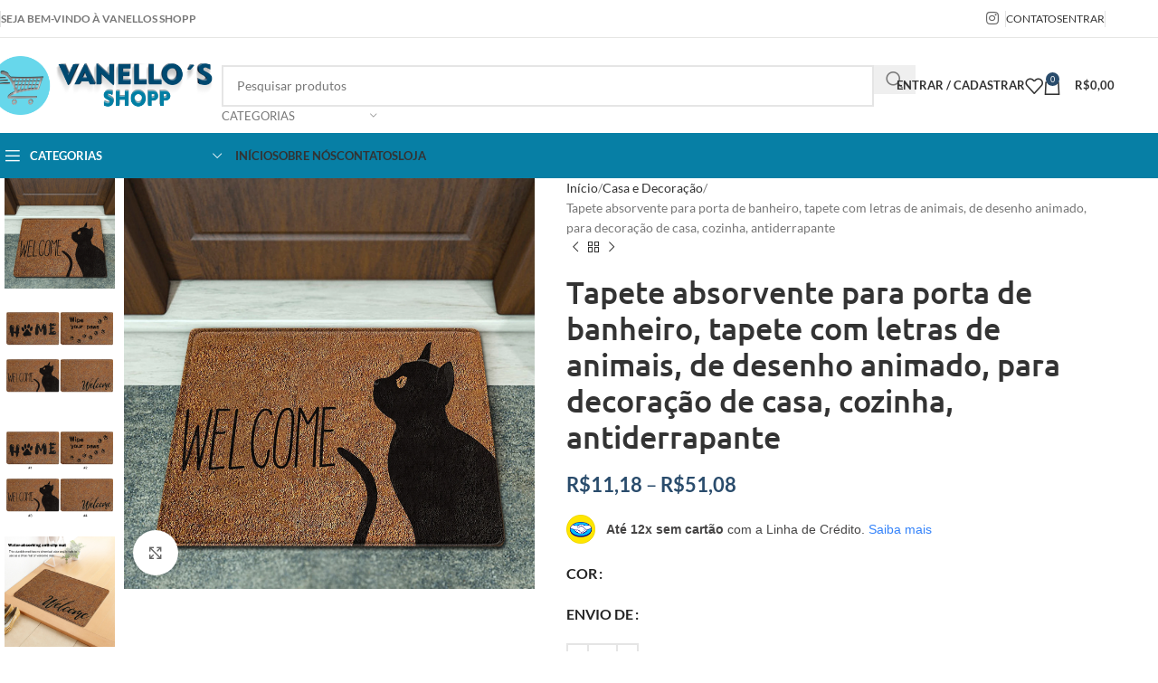

--- FILE ---
content_type: text/html; charset=UTF-8
request_url: https://www.vanellosshopp.com.br/produto/tapete-absorvente-para-porta-de-banheiro-tapete-com-letras-de-animais-de-desenho-animado-para-decoracao-de-casa-cozinha-antiderrapante/
body_size: 66529
content:
<!DOCTYPE html>
<html lang="pt-BR">
<head><meta charset="UTF-8"><script>if(navigator.userAgent.match(/MSIE|Internet Explorer/i)||navigator.userAgent.match(/Trident\/7\..*?rv:11/i)){var href=document.location.href;if(!href.match(/[?&]nowprocket/)){if(href.indexOf("?")==-1){if(href.indexOf("#")==-1){document.location.href=href+"?nowprocket=1"}else{document.location.href=href.replace("#","?nowprocket=1#")}}else{if(href.indexOf("#")==-1){document.location.href=href+"&nowprocket=1"}else{document.location.href=href.replace("#","&nowprocket=1#")}}}}</script><script>(()=>{class RocketLazyLoadScripts{constructor(){this.v="2.0.3",this.userEvents=["keydown","keyup","mousedown","mouseup","mousemove","mouseover","mouseenter","mouseout","mouseleave","touchmove","touchstart","touchend","touchcancel","wheel","click","dblclick","input","visibilitychange"],this.attributeEvents=["onblur","onclick","oncontextmenu","ondblclick","onfocus","onmousedown","onmouseenter","onmouseleave","onmousemove","onmouseout","onmouseover","onmouseup","onmousewheel","onscroll","onsubmit"]}async t(){this.i(),this.o(),/iP(ad|hone)/.test(navigator.userAgent)&&this.h(),this.u(),this.l(this),this.m(),this.k(this),this.p(this),this._(),await Promise.all([this.R(),this.L()]),this.lastBreath=Date.now(),this.S(this),this.P(),this.D(),this.O(),this.M(),await this.C(this.delayedScripts.normal),await this.C(this.delayedScripts.defer),await this.C(this.delayedScripts.async),this.F("domReady"),await this.T(),await this.j(),await this.I(),this.F("windowLoad"),await this.A(),window.dispatchEvent(new Event("rocket-allScriptsLoaded")),this.everythingLoaded=!0,this.lastTouchEnd&&await new Promise((t=>setTimeout(t,500-Date.now()+this.lastTouchEnd))),this.H(),this.F("all"),this.U(),this.W()}i(){this.CSPIssue=sessionStorage.getItem("rocketCSPIssue"),document.addEventListener("securitypolicyviolation",(t=>{this.CSPIssue||"script-src-elem"!==t.violatedDirective||"data"!==t.blockedURI||(this.CSPIssue=!0,sessionStorage.setItem("rocketCSPIssue",!0))}),{isRocket:!0})}o(){window.addEventListener("pageshow",(t=>{this.persisted=t.persisted,this.realWindowLoadedFired=!0}),{isRocket:!0}),window.addEventListener("pagehide",(()=>{this.onFirstUserAction=null}),{isRocket:!0})}h(){let t;function e(e){t=e}window.addEventListener("touchstart",e,{isRocket:!0}),window.addEventListener("touchend",(function i(o){Math.abs(o.changedTouches[0].pageX-t.changedTouches[0].pageX)<10&&Math.abs(o.changedTouches[0].pageY-t.changedTouches[0].pageY)<10&&o.timeStamp-t.timeStamp<200&&(o.target.dispatchEvent(new PointerEvent("click",{target:o.target,bubbles:!0,cancelable:!0,detail:1})),event.preventDefault(),window.removeEventListener("touchstart",e,{isRocket:!0}),window.removeEventListener("touchend",i,{isRocket:!0}))}),{isRocket:!0})}q(t){this.userActionTriggered||("mousemove"!==t.type||this.firstMousemoveIgnored?"keyup"===t.type||"mouseover"===t.type||"mouseout"===t.type||(this.userActionTriggered=!0,this.onFirstUserAction&&this.onFirstUserAction()):this.firstMousemoveIgnored=!0),"click"===t.type&&t.preventDefault(),this.savedUserEvents.length>0&&(t.stopPropagation(),t.stopImmediatePropagation()),"touchstart"===this.lastEvent&&"touchend"===t.type&&(this.lastTouchEnd=Date.now()),"click"===t.type&&(this.lastTouchEnd=0),this.lastEvent=t.type,this.savedUserEvents.push(t)}u(){this.savedUserEvents=[],this.userEventHandler=this.q.bind(this),this.userEvents.forEach((t=>window.addEventListener(t,this.userEventHandler,{passive:!1,isRocket:!0})))}U(){this.userEvents.forEach((t=>window.removeEventListener(t,this.userEventHandler,{passive:!1,isRocket:!0}))),this.savedUserEvents.forEach((t=>{t.target.dispatchEvent(new window[t.constructor.name](t.type,t))}))}m(){this.eventsMutationObserver=new MutationObserver((t=>{const e="return false";for(const i of t){if("attributes"===i.type){const t=i.target.getAttribute(i.attributeName);t&&t!==e&&(i.target.setAttribute("data-rocket-"+i.attributeName,t),i.target["rocket"+i.attributeName]=new Function("event",t),i.target.setAttribute(i.attributeName,e))}"childList"===i.type&&i.addedNodes.forEach((t=>{if(t.nodeType===Node.ELEMENT_NODE)for(const i of t.attributes)this.attributeEvents.includes(i.name)&&i.value&&""!==i.value&&(t.setAttribute("data-rocket-"+i.name,i.value),t["rocket"+i.name]=new Function("event",i.value),t.setAttribute(i.name,e))}))}})),this.eventsMutationObserver.observe(document,{subtree:!0,childList:!0,attributeFilter:this.attributeEvents})}H(){this.eventsMutationObserver.disconnect(),this.attributeEvents.forEach((t=>{document.querySelectorAll("[data-rocket-"+t+"]").forEach((e=>{e.setAttribute(t,e.getAttribute("data-rocket-"+t)),e.removeAttribute("data-rocket-"+t)}))}))}k(t){Object.defineProperty(HTMLElement.prototype,"onclick",{get(){return this.rocketonclick||null},set(e){this.rocketonclick=e,this.setAttribute(t.everythingLoaded?"onclick":"data-rocket-onclick","this.rocketonclick(event)")}})}S(t){function e(e,i){let o=e[i];e[i]=null,Object.defineProperty(e,i,{get:()=>o,set(s){t.everythingLoaded?o=s:e["rocket"+i]=o=s}})}e(document,"onreadystatechange"),e(window,"onload"),e(window,"onpageshow");try{Object.defineProperty(document,"readyState",{get:()=>t.rocketReadyState,set(e){t.rocketReadyState=e},configurable:!0}),document.readyState="loading"}catch(t){console.log("WPRocket DJE readyState conflict, bypassing")}}l(t){this.originalAddEventListener=EventTarget.prototype.addEventListener,this.originalRemoveEventListener=EventTarget.prototype.removeEventListener,this.savedEventListeners=[],EventTarget.prototype.addEventListener=function(e,i,o){o&&o.isRocket||!t.B(e,this)&&!t.userEvents.includes(e)||t.B(e,this)&&!t.userActionTriggered||e.startsWith("rocket-")||t.everythingLoaded?t.originalAddEventListener.call(this,e,i,o):t.savedEventListeners.push({target:this,remove:!1,type:e,func:i,options:o})},EventTarget.prototype.removeEventListener=function(e,i,o){o&&o.isRocket||!t.B(e,this)&&!t.userEvents.includes(e)||t.B(e,this)&&!t.userActionTriggered||e.startsWith("rocket-")||t.everythingLoaded?t.originalRemoveEventListener.call(this,e,i,o):t.savedEventListeners.push({target:this,remove:!0,type:e,func:i,options:o})}}F(t){"all"===t&&(EventTarget.prototype.addEventListener=this.originalAddEventListener,EventTarget.prototype.removeEventListener=this.originalRemoveEventListener),this.savedEventListeners=this.savedEventListeners.filter((e=>{let i=e.type,o=e.target||window;return"domReady"===t&&"DOMContentLoaded"!==i&&"readystatechange"!==i||("windowLoad"===t&&"load"!==i&&"readystatechange"!==i&&"pageshow"!==i||(this.B(i,o)&&(i="rocket-"+i),e.remove?o.removeEventListener(i,e.func,e.options):o.addEventListener(i,e.func,e.options),!1))}))}p(t){let e;function i(e){return t.everythingLoaded?e:e.split(" ").map((t=>"load"===t||t.startsWith("load.")?"rocket-jquery-load":t)).join(" ")}function o(o){function s(e){const s=o.fn[e];o.fn[e]=o.fn.init.prototype[e]=function(){return this[0]===window&&t.userActionTriggered&&("string"==typeof arguments[0]||arguments[0]instanceof String?arguments[0]=i(arguments[0]):"object"==typeof arguments[0]&&Object.keys(arguments[0]).forEach((t=>{const e=arguments[0][t];delete arguments[0][t],arguments[0][i(t)]=e}))),s.apply(this,arguments),this}}if(o&&o.fn&&!t.allJQueries.includes(o)){const e={DOMContentLoaded:[],"rocket-DOMContentLoaded":[]};for(const t in e)document.addEventListener(t,(()=>{e[t].forEach((t=>t()))}),{isRocket:!0});o.fn.ready=o.fn.init.prototype.ready=function(i){function s(){parseInt(o.fn.jquery)>2?setTimeout((()=>i.bind(document)(o))):i.bind(document)(o)}return t.realDomReadyFired?!t.userActionTriggered||t.fauxDomReadyFired?s():e["rocket-DOMContentLoaded"].push(s):e.DOMContentLoaded.push(s),o([])},s("on"),s("one"),s("off"),t.allJQueries.push(o)}e=o}t.allJQueries=[],o(window.jQuery),Object.defineProperty(window,"jQuery",{get:()=>e,set(t){o(t)}})}P(){const t=new Map;document.write=document.writeln=function(e){const i=document.currentScript,o=document.createRange(),s=i.parentElement;let n=t.get(i);void 0===n&&(n=i.nextSibling,t.set(i,n));const c=document.createDocumentFragment();o.setStart(c,0),c.appendChild(o.createContextualFragment(e)),s.insertBefore(c,n)}}async R(){return new Promise((t=>{this.userActionTriggered?t():this.onFirstUserAction=t}))}async L(){return new Promise((t=>{document.addEventListener("DOMContentLoaded",(()=>{this.realDomReadyFired=!0,t()}),{isRocket:!0})}))}async I(){return this.realWindowLoadedFired?Promise.resolve():new Promise((t=>{window.addEventListener("load",t,{isRocket:!0})}))}M(){this.pendingScripts=[];this.scriptsMutationObserver=new MutationObserver((t=>{for(const e of t)e.addedNodes.forEach((t=>{"SCRIPT"!==t.tagName||t.noModule||t.isWPRocket||this.pendingScripts.push({script:t,promise:new Promise((e=>{const i=()=>{const i=this.pendingScripts.findIndex((e=>e.script===t));i>=0&&this.pendingScripts.splice(i,1),e()};t.addEventListener("load",i,{isRocket:!0}),t.addEventListener("error",i,{isRocket:!0}),setTimeout(i,1e3)}))})}))})),this.scriptsMutationObserver.observe(document,{childList:!0,subtree:!0})}async j(){await this.J(),this.pendingScripts.length?(await this.pendingScripts[0].promise,await this.j()):this.scriptsMutationObserver.disconnect()}D(){this.delayedScripts={normal:[],async:[],defer:[]},document.querySelectorAll("script[type$=rocketlazyloadscript]").forEach((t=>{t.hasAttribute("data-rocket-src")?t.hasAttribute("async")&&!1!==t.async?this.delayedScripts.async.push(t):t.hasAttribute("defer")&&!1!==t.defer||"module"===t.getAttribute("data-rocket-type")?this.delayedScripts.defer.push(t):this.delayedScripts.normal.push(t):this.delayedScripts.normal.push(t)}))}async _(){await this.L();let t=[];document.querySelectorAll("script[type$=rocketlazyloadscript][data-rocket-src]").forEach((e=>{let i=e.getAttribute("data-rocket-src");if(i&&!i.startsWith("data:")){i.startsWith("//")&&(i=location.protocol+i);try{const o=new URL(i).origin;o!==location.origin&&t.push({src:o,crossOrigin:e.crossOrigin||"module"===e.getAttribute("data-rocket-type")})}catch(t){}}})),t=[...new Map(t.map((t=>[JSON.stringify(t),t]))).values()],this.N(t,"preconnect")}async $(t){if(await this.G(),!0!==t.noModule||!("noModule"in HTMLScriptElement.prototype))return new Promise((e=>{let i;function o(){(i||t).setAttribute("data-rocket-status","executed"),e()}try{if(navigator.userAgent.includes("Firefox/")||""===navigator.vendor||this.CSPIssue)i=document.createElement("script"),[...t.attributes].forEach((t=>{let e=t.nodeName;"type"!==e&&("data-rocket-type"===e&&(e="type"),"data-rocket-src"===e&&(e="src"),i.setAttribute(e,t.nodeValue))})),t.text&&(i.text=t.text),t.nonce&&(i.nonce=t.nonce),i.hasAttribute("src")?(i.addEventListener("load",o,{isRocket:!0}),i.addEventListener("error",(()=>{i.setAttribute("data-rocket-status","failed-network"),e()}),{isRocket:!0}),setTimeout((()=>{i.isConnected||e()}),1)):(i.text=t.text,o()),i.isWPRocket=!0,t.parentNode.replaceChild(i,t);else{const i=t.getAttribute("data-rocket-type"),s=t.getAttribute("data-rocket-src");i?(t.type=i,t.removeAttribute("data-rocket-type")):t.removeAttribute("type"),t.addEventListener("load",o,{isRocket:!0}),t.addEventListener("error",(i=>{this.CSPIssue&&i.target.src.startsWith("data:")?(console.log("WPRocket: CSP fallback activated"),t.removeAttribute("src"),this.$(t).then(e)):(t.setAttribute("data-rocket-status","failed-network"),e())}),{isRocket:!0}),s?(t.fetchPriority="high",t.removeAttribute("data-rocket-src"),t.src=s):t.src="data:text/javascript;base64,"+window.btoa(unescape(encodeURIComponent(t.text)))}}catch(i){t.setAttribute("data-rocket-status","failed-transform"),e()}}));t.setAttribute("data-rocket-status","skipped")}async C(t){const e=t.shift();return e?(e.isConnected&&await this.$(e),this.C(t)):Promise.resolve()}O(){this.N([...this.delayedScripts.normal,...this.delayedScripts.defer,...this.delayedScripts.async],"preload")}N(t,e){this.trash=this.trash||[];let i=!0;var o=document.createDocumentFragment();t.forEach((t=>{const s=t.getAttribute&&t.getAttribute("data-rocket-src")||t.src;if(s&&!s.startsWith("data:")){const n=document.createElement("link");n.href=s,n.rel=e,"preconnect"!==e&&(n.as="script",n.fetchPriority=i?"high":"low"),t.getAttribute&&"module"===t.getAttribute("data-rocket-type")&&(n.crossOrigin=!0),t.crossOrigin&&(n.crossOrigin=t.crossOrigin),t.integrity&&(n.integrity=t.integrity),t.nonce&&(n.nonce=t.nonce),o.appendChild(n),this.trash.push(n),i=!1}})),document.head.appendChild(o)}W(){this.trash.forEach((t=>t.remove()))}async T(){try{document.readyState="interactive"}catch(t){}this.fauxDomReadyFired=!0;try{await this.G(),document.dispatchEvent(new Event("rocket-readystatechange")),await this.G(),document.rocketonreadystatechange&&document.rocketonreadystatechange(),await this.G(),document.dispatchEvent(new Event("rocket-DOMContentLoaded")),await this.G(),window.dispatchEvent(new Event("rocket-DOMContentLoaded"))}catch(t){console.error(t)}}async A(){try{document.readyState="complete"}catch(t){}try{await this.G(),document.dispatchEvent(new Event("rocket-readystatechange")),await this.G(),document.rocketonreadystatechange&&document.rocketonreadystatechange(),await this.G(),window.dispatchEvent(new Event("rocket-load")),await this.G(),window.rocketonload&&window.rocketonload(),await this.G(),this.allJQueries.forEach((t=>t(window).trigger("rocket-jquery-load"))),await this.G();const t=new Event("rocket-pageshow");t.persisted=this.persisted,window.dispatchEvent(t),await this.G(),window.rocketonpageshow&&window.rocketonpageshow({persisted:this.persisted})}catch(t){console.error(t)}}async G(){Date.now()-this.lastBreath>45&&(await this.J(),this.lastBreath=Date.now())}async J(){return document.hidden?new Promise((t=>setTimeout(t))):new Promise((t=>requestAnimationFrame(t)))}B(t,e){return e===document&&"readystatechange"===t||(e===document&&"DOMContentLoaded"===t||(e===window&&"DOMContentLoaded"===t||(e===window&&"load"===t||e===window&&"pageshow"===t)))}static run(){(new RocketLazyLoadScripts).t()}}RocketLazyLoadScripts.run()})();</script>
	
	<link rel="profile" href="https://gmpg.org/xfn/11">
	<link rel="pingback" href="https://www.vanellosshopp.com.br/xmlrpc.php">

	<meta name='robots' content='index, follow, max-image-preview:large, max-snippet:-1, max-video-preview:-1' />

	<!-- This site is optimized with the Yoast SEO plugin v25.2 - https://yoast.com/wordpress/plugins/seo/ -->
	<title>Tapete absorvente para porta de banheiro, tapete com letras de animais, de desenho animado, para decoração de casa, cozinha, antiderrapante &#8902; (44) 99776-0762</title><link rel="stylesheet" href="https://www.vanellosshopp.com.br/wp-content/cache/fonts/1/google-fonts/css/a/0/5/7c0e02d20af0ce2ec74e736daa3eb.css" data-wpr-hosted-gf-parameters="family=Lato%3A400%2C700%7CUbuntu%3A400%2C700%2C500%2C300&display=swap"/>
	<meta name="description" content="Tapete absorvente para porta de banheiro, tapete com letras de animais, de desenho animado, para decoração de casa, cozinha, antiderrapante &#8902; Vanello&#039;s Shopp &#8902; Rod. Heitor de Alencar Furtado, 1960 - Paranavaí - PR" />
	<link rel="canonical" href="https://www.vanellosshopp.com.br/produto/tapete-absorvente-para-porta-de-banheiro-tapete-com-letras-de-animais-de-desenho-animado-para-decoracao-de-casa-cozinha-antiderrapante/" />
	<meta property="og:locale" content="pt_BR" />
	<meta property="og:type" content="article" />
	<meta property="og:title" content="Tapete absorvente para porta de banheiro, tapete com letras de animais, de desenho animado, para decoração de casa, cozinha, antiderrapante &#8902; (44) 99776-0762" />
	<meta property="og:description" content="Tapete absorvente para porta de banheiro, tapete com letras de animais, de desenho animado, para decoração de casa, cozinha, antiderrapante &#8902; Vanello&#039;s Shopp &#8902; Rod. Heitor de Alencar Furtado, 1960 - Paranavaí - PR" />
	<meta property="og:url" content="https://www.vanellosshopp.com.br/produto/tapete-absorvente-para-porta-de-banheiro-tapete-com-letras-de-animais-de-desenho-animado-para-decoracao-de-casa-cozinha-antiderrapante/" />
	<meta property="og:site_name" content="VanellosShopp" />
	<meta property="article:modified_time" content="2023-04-13T23:02:03+00:00" />
	<meta property="og:image" content="https://gsp.aliexpress.com/uploads/attached/image/20200811/20200811101634_31555.jpg" />
	<meta name="twitter:card" content="summary_large_image" />
	<meta name="twitter:label1" content="Est. tempo de leitura" />
	<meta name="twitter:data1" content="2 minutos" />
	<script type="application/ld+json" class="yoast-schema-graph">{"@context":"https://schema.org","@graph":[{"@type":"WebPage","@id":"https://www.vanellosshopp.com.br/produto/tapete-absorvente-para-porta-de-banheiro-tapete-com-letras-de-animais-de-desenho-animado-para-decoracao-de-casa-cozinha-antiderrapante/","url":"https://www.vanellosshopp.com.br/produto/tapete-absorvente-para-porta-de-banheiro-tapete-com-letras-de-animais-de-desenho-animado-para-decoracao-de-casa-cozinha-antiderrapante/","name":"Tapete absorvente para porta de banheiro, tapete com letras de animais, de desenho animado, para decoração de casa, cozinha, antiderrapante &#8902; (44) 99776-0762","isPartOf":{"@id":"https://www.vanellosshopp.com.br/#website"},"primaryImageOfPage":{"@id":"https://www.vanellosshopp.com.br/produto/tapete-absorvente-para-porta-de-banheiro-tapete-com-letras-de-animais-de-desenho-animado-para-decoracao-de-casa-cozinha-antiderrapante/#primaryimage"},"image":{"@id":"https://www.vanellosshopp.com.br/produto/tapete-absorvente-para-porta-de-banheiro-tapete-com-letras-de-animais-de-desenho-animado-para-decoracao-de-casa-cozinha-antiderrapante/#primaryimage"},"thumbnailUrl":"https://ae01.alicdn.com/kf/Hd7348c4fadc4443b8147b81851dcfd16k/Tapete-absorvente-para-porta-de-banheiro-tapete-com-letras-de-animais-de-desenho-animado-para-decora.jpg","datePublished":"2023-04-13T23:01:55+00:00","dateModified":"2023-04-13T23:02:03+00:00","description":"Tapete absorvente para porta de banheiro, tapete com letras de animais, de desenho animado, para decoração de casa, cozinha, antiderrapante &#8902; Vanello's Shopp &#8902; Rod. Heitor de Alencar Furtado, 1960 - Paranavaí - PR","breadcrumb":{"@id":"https://www.vanellosshopp.com.br/produto/tapete-absorvente-para-porta-de-banheiro-tapete-com-letras-de-animais-de-desenho-animado-para-decoracao-de-casa-cozinha-antiderrapante/#breadcrumb"},"inLanguage":"pt-BR","potentialAction":[{"@type":"ReadAction","target":["https://www.vanellosshopp.com.br/produto/tapete-absorvente-para-porta-de-banheiro-tapete-com-letras-de-animais-de-desenho-animado-para-decoracao-de-casa-cozinha-antiderrapante/"]}]},{"@type":"ImageObject","inLanguage":"pt-BR","@id":"https://www.vanellosshopp.com.br/produto/tapete-absorvente-para-porta-de-banheiro-tapete-com-letras-de-animais-de-desenho-animado-para-decoracao-de-casa-cozinha-antiderrapante/#primaryimage","url":"https://ae01.alicdn.com/kf/Hd7348c4fadc4443b8147b81851dcfd16k/Tapete-absorvente-para-porta-de-banheiro-tapete-com-letras-de-animais-de-desenho-animado-para-decora.jpg","contentUrl":"https://ae01.alicdn.com/kf/Hd7348c4fadc4443b8147b81851dcfd16k/Tapete-absorvente-para-porta-de-banheiro-tapete-com-letras-de-animais-de-desenho-animado-para-decora.jpg","width":1600,"height":1600},{"@type":"BreadcrumbList","@id":"https://www.vanellosshopp.com.br/produto/tapete-absorvente-para-porta-de-banheiro-tapete-com-letras-de-animais-de-desenho-animado-para-decoracao-de-casa-cozinha-antiderrapante/#breadcrumb","itemListElement":[{"@type":"ListItem","position":1,"name":"Início","item":"https://www.vanellosshopp.com.br/"},{"@type":"ListItem","position":2,"name":"LOJA","item":"https://www.vanellosshopp.com.br/loja/"},{"@type":"ListItem","position":3,"name":"Tapete absorvente para porta de banheiro, tapete com letras de animais, de desenho animado, para decoração de casa, cozinha, antiderrapante"}]},{"@type":"WebSite","@id":"https://www.vanellosshopp.com.br/#website","url":"https://www.vanellosshopp.com.br/","name":"VanellosShopp","description":"","publisher":{"@id":"https://www.vanellosshopp.com.br/#organization"},"potentialAction":[{"@type":"SearchAction","target":{"@type":"EntryPoint","urlTemplate":"https://www.vanellosshopp.com.br/?s={search_term_string}"},"query-input":{"@type":"PropertyValueSpecification","valueRequired":true,"valueName":"search_term_string"}}],"inLanguage":"pt-BR"},{"@type":"Organization","@id":"https://www.vanellosshopp.com.br/#organization","name":"Vanellos Shopp","url":"https://www.vanellosshopp.com.br/","logo":{"@type":"ImageObject","inLanguage":"pt-BR","@id":"https://www.vanellosshopp.com.br/#/schema/logo/image/","url":"https://www.vanellosshopp.com.br/wp-content/uploads/2022/06/Vanellos-Shop.png","contentUrl":"https://www.vanellosshopp.com.br/wp-content/uploads/2022/06/Vanellos-Shop.png","width":900,"height":240,"caption":"Vanellos Shopp"},"image":{"@id":"https://www.vanellosshopp.com.br/#/schema/logo/image/"},"sameAs":["https://www.instagram.com/vanellosshopp/"]}]}</script>
	<!-- / Yoast SEO plugin. -->




<link rel="alternate" type="application/rss+xml" title="Feed para VanellosShopp &raquo;" href="https://www.vanellosshopp.com.br/feed/" />
<link rel="alternate" type="application/rss+xml" title="Feed de comentários para VanellosShopp &raquo;" href="https://www.vanellosshopp.com.br/comments/feed/" />
<link rel="alternate" type="application/rss+xml" title="Feed de comentários para VanellosShopp &raquo; Tapete absorvente para porta de banheiro, tapete com letras de animais, de desenho animado, para decoração de casa, cozinha, antiderrapante" href="https://www.vanellosshopp.com.br/produto/tapete-absorvente-para-porta-de-banheiro-tapete-com-letras-de-animais-de-desenho-animado-para-decoracao-de-casa-cozinha-antiderrapante/feed/" />
<link rel="alternate" title="oEmbed (JSON)" type="application/json+oembed" href="https://www.vanellosshopp.com.br/wp-json/oembed/1.0/embed?url=https%3A%2F%2Fwww.vanellosshopp.com.br%2Fproduto%2Ftapete-absorvente-para-porta-de-banheiro-tapete-com-letras-de-animais-de-desenho-animado-para-decoracao-de-casa-cozinha-antiderrapante%2F" />
<link rel="alternate" title="oEmbed (XML)" type="text/xml+oembed" href="https://www.vanellosshopp.com.br/wp-json/oembed/1.0/embed?url=https%3A%2F%2Fwww.vanellosshopp.com.br%2Fproduto%2Ftapete-absorvente-para-porta-de-banheiro-tapete-com-letras-de-animais-de-desenho-animado-para-decoracao-de-casa-cozinha-antiderrapante%2F&#038;format=xml" />
<style id='wp-img-auto-sizes-contain-inline-css' type='text/css'>
img:is([sizes=auto i],[sizes^="auto," i]){contain-intrinsic-size:3000px 1500px}
/*# sourceURL=wp-img-auto-sizes-contain-inline-css */
</style>
<link data-minify="1" rel='stylesheet' id='ht_ctc_main_css-css' href='https://www.vanellosshopp.com.br/wp-content/cache/min/1/wp-content/plugins/click-to-chat-for-whatsapp/new/inc/assets/css/main.css?ver=1748287851' type='text/css' media='all' />
<link rel='stylesheet' id='wp-block-library-css' href='https://www.vanellosshopp.com.br/wp-includes/css/dist/block-library/style.min.css?ver=6.9' type='text/css' media='all' />
<style id='wp-block-heading-inline-css' type='text/css'>
h1:where(.wp-block-heading).has-background,h2:where(.wp-block-heading).has-background,h3:where(.wp-block-heading).has-background,h4:where(.wp-block-heading).has-background,h5:where(.wp-block-heading).has-background,h6:where(.wp-block-heading).has-background{padding:1.25em 2.375em}h1.has-text-align-left[style*=writing-mode]:where([style*=vertical-lr]),h1.has-text-align-right[style*=writing-mode]:where([style*=vertical-rl]),h2.has-text-align-left[style*=writing-mode]:where([style*=vertical-lr]),h2.has-text-align-right[style*=writing-mode]:where([style*=vertical-rl]),h3.has-text-align-left[style*=writing-mode]:where([style*=vertical-lr]),h3.has-text-align-right[style*=writing-mode]:where([style*=vertical-rl]),h4.has-text-align-left[style*=writing-mode]:where([style*=vertical-lr]),h4.has-text-align-right[style*=writing-mode]:where([style*=vertical-rl]),h5.has-text-align-left[style*=writing-mode]:where([style*=vertical-lr]),h5.has-text-align-right[style*=writing-mode]:where([style*=vertical-rl]),h6.has-text-align-left[style*=writing-mode]:where([style*=vertical-lr]),h6.has-text-align-right[style*=writing-mode]:where([style*=vertical-rl]){rotate:180deg}
/*# sourceURL=https://www.vanellosshopp.com.br/wp-includes/blocks/heading/style.min.css */
</style>
<style id='wp-block-list-inline-css' type='text/css'>
ol,ul{box-sizing:border-box}:root :where(.wp-block-list.has-background){padding:1.25em 2.375em}
/*# sourceURL=https://www.vanellosshopp.com.br/wp-includes/blocks/list/style.min.css */
</style>
<style id='wp-block-paragraph-inline-css' type='text/css'>
.is-small-text{font-size:.875em}.is-regular-text{font-size:1em}.is-large-text{font-size:2.25em}.is-larger-text{font-size:3em}.has-drop-cap:not(:focus):first-letter{float:left;font-size:8.4em;font-style:normal;font-weight:100;line-height:.68;margin:.05em .1em 0 0;text-transform:uppercase}body.rtl .has-drop-cap:not(:focus):first-letter{float:none;margin-left:.1em}p.has-drop-cap.has-background{overflow:hidden}:root :where(p.has-background){padding:1.25em 2.375em}:where(p.has-text-color:not(.has-link-color)) a{color:inherit}p.has-text-align-left[style*="writing-mode:vertical-lr"],p.has-text-align-right[style*="writing-mode:vertical-rl"]{rotate:180deg}
/*# sourceURL=https://www.vanellosshopp.com.br/wp-includes/blocks/paragraph/style.min.css */
</style>
<style id='wp-block-social-links-inline-css' type='text/css'>
.wp-block-social-links{background:none;box-sizing:border-box;margin-left:0;padding-left:0;padding-right:0;text-indent:0}.wp-block-social-links .wp-social-link a,.wp-block-social-links .wp-social-link a:hover{border-bottom:0;box-shadow:none;text-decoration:none}.wp-block-social-links .wp-social-link svg{height:1em;width:1em}.wp-block-social-links .wp-social-link span:not(.screen-reader-text){font-size:.65em;margin-left:.5em;margin-right:.5em}.wp-block-social-links.has-small-icon-size{font-size:16px}.wp-block-social-links,.wp-block-social-links.has-normal-icon-size{font-size:24px}.wp-block-social-links.has-large-icon-size{font-size:36px}.wp-block-social-links.has-huge-icon-size{font-size:48px}.wp-block-social-links.aligncenter{display:flex;justify-content:center}.wp-block-social-links.alignright{justify-content:flex-end}.wp-block-social-link{border-radius:9999px;display:block}@media not (prefers-reduced-motion){.wp-block-social-link{transition:transform .1s ease}}.wp-block-social-link{height:auto}.wp-block-social-link a{align-items:center;display:flex;line-height:0}.wp-block-social-link:hover{transform:scale(1.1)}.wp-block-social-links .wp-block-social-link.wp-social-link{display:inline-block;margin:0;padding:0}.wp-block-social-links .wp-block-social-link.wp-social-link .wp-block-social-link-anchor,.wp-block-social-links .wp-block-social-link.wp-social-link .wp-block-social-link-anchor svg,.wp-block-social-links .wp-block-social-link.wp-social-link .wp-block-social-link-anchor:active,.wp-block-social-links .wp-block-social-link.wp-social-link .wp-block-social-link-anchor:hover,.wp-block-social-links .wp-block-social-link.wp-social-link .wp-block-social-link-anchor:visited{color:currentColor;fill:currentColor}:where(.wp-block-social-links:not(.is-style-logos-only)) .wp-social-link{background-color:#f0f0f0;color:#444}:where(.wp-block-social-links:not(.is-style-logos-only)) .wp-social-link-amazon{background-color:#f90;color:#fff}:where(.wp-block-social-links:not(.is-style-logos-only)) .wp-social-link-bandcamp{background-color:#1ea0c3;color:#fff}:where(.wp-block-social-links:not(.is-style-logos-only)) .wp-social-link-behance{background-color:#0757fe;color:#fff}:where(.wp-block-social-links:not(.is-style-logos-only)) .wp-social-link-bluesky{background-color:#0a7aff;color:#fff}:where(.wp-block-social-links:not(.is-style-logos-only)) .wp-social-link-codepen{background-color:#1e1f26;color:#fff}:where(.wp-block-social-links:not(.is-style-logos-only)) .wp-social-link-deviantart{background-color:#02e49b;color:#fff}:where(.wp-block-social-links:not(.is-style-logos-only)) .wp-social-link-discord{background-color:#5865f2;color:#fff}:where(.wp-block-social-links:not(.is-style-logos-only)) .wp-social-link-dribbble{background-color:#e94c89;color:#fff}:where(.wp-block-social-links:not(.is-style-logos-only)) .wp-social-link-dropbox{background-color:#4280ff;color:#fff}:where(.wp-block-social-links:not(.is-style-logos-only)) .wp-social-link-etsy{background-color:#f45800;color:#fff}:where(.wp-block-social-links:not(.is-style-logos-only)) .wp-social-link-facebook{background-color:#0866ff;color:#fff}:where(.wp-block-social-links:not(.is-style-logos-only)) .wp-social-link-fivehundredpx{background-color:#000;color:#fff}:where(.wp-block-social-links:not(.is-style-logos-only)) .wp-social-link-flickr{background-color:#0461dd;color:#fff}:where(.wp-block-social-links:not(.is-style-logos-only)) .wp-social-link-foursquare{background-color:#e65678;color:#fff}:where(.wp-block-social-links:not(.is-style-logos-only)) .wp-social-link-github{background-color:#24292d;color:#fff}:where(.wp-block-social-links:not(.is-style-logos-only)) .wp-social-link-goodreads{background-color:#eceadd;color:#382110}:where(.wp-block-social-links:not(.is-style-logos-only)) .wp-social-link-google{background-color:#ea4434;color:#fff}:where(.wp-block-social-links:not(.is-style-logos-only)) .wp-social-link-gravatar{background-color:#1d4fc4;color:#fff}:where(.wp-block-social-links:not(.is-style-logos-only)) .wp-social-link-instagram{background-color:#f00075;color:#fff}:where(.wp-block-social-links:not(.is-style-logos-only)) .wp-social-link-lastfm{background-color:#e21b24;color:#fff}:where(.wp-block-social-links:not(.is-style-logos-only)) .wp-social-link-linkedin{background-color:#0d66c2;color:#fff}:where(.wp-block-social-links:not(.is-style-logos-only)) .wp-social-link-mastodon{background-color:#3288d4;color:#fff}:where(.wp-block-social-links:not(.is-style-logos-only)) .wp-social-link-medium{background-color:#000;color:#fff}:where(.wp-block-social-links:not(.is-style-logos-only)) .wp-social-link-meetup{background-color:#f6405f;color:#fff}:where(.wp-block-social-links:not(.is-style-logos-only)) .wp-social-link-patreon{background-color:#000;color:#fff}:where(.wp-block-social-links:not(.is-style-logos-only)) .wp-social-link-pinterest{background-color:#e60122;color:#fff}:where(.wp-block-social-links:not(.is-style-logos-only)) .wp-social-link-pocket{background-color:#ef4155;color:#fff}:where(.wp-block-social-links:not(.is-style-logos-only)) .wp-social-link-reddit{background-color:#ff4500;color:#fff}:where(.wp-block-social-links:not(.is-style-logos-only)) .wp-social-link-skype{background-color:#0478d7;color:#fff}:where(.wp-block-social-links:not(.is-style-logos-only)) .wp-social-link-snapchat{background-color:#fefc00;color:#fff;stroke:#000}:where(.wp-block-social-links:not(.is-style-logos-only)) .wp-social-link-soundcloud{background-color:#ff5600;color:#fff}:where(.wp-block-social-links:not(.is-style-logos-only)) .wp-social-link-spotify{background-color:#1bd760;color:#fff}:where(.wp-block-social-links:not(.is-style-logos-only)) .wp-social-link-telegram{background-color:#2aabee;color:#fff}:where(.wp-block-social-links:not(.is-style-logos-only)) .wp-social-link-threads{background-color:#000;color:#fff}:where(.wp-block-social-links:not(.is-style-logos-only)) .wp-social-link-tiktok{background-color:#000;color:#fff}:where(.wp-block-social-links:not(.is-style-logos-only)) .wp-social-link-tumblr{background-color:#011835;color:#fff}:where(.wp-block-social-links:not(.is-style-logos-only)) .wp-social-link-twitch{background-color:#6440a4;color:#fff}:where(.wp-block-social-links:not(.is-style-logos-only)) .wp-social-link-twitter{background-color:#1da1f2;color:#fff}:where(.wp-block-social-links:not(.is-style-logos-only)) .wp-social-link-vimeo{background-color:#1eb7ea;color:#fff}:where(.wp-block-social-links:not(.is-style-logos-only)) .wp-social-link-vk{background-color:#4680c2;color:#fff}:where(.wp-block-social-links:not(.is-style-logos-only)) .wp-social-link-wordpress{background-color:#3499cd;color:#fff}:where(.wp-block-social-links:not(.is-style-logos-only)) .wp-social-link-whatsapp{background-color:#25d366;color:#fff}:where(.wp-block-social-links:not(.is-style-logos-only)) .wp-social-link-x{background-color:#000;color:#fff}:where(.wp-block-social-links:not(.is-style-logos-only)) .wp-social-link-yelp{background-color:#d32422;color:#fff}:where(.wp-block-social-links:not(.is-style-logos-only)) .wp-social-link-youtube{background-color:red;color:#fff}:where(.wp-block-social-links.is-style-logos-only) .wp-social-link{background:none}:where(.wp-block-social-links.is-style-logos-only) .wp-social-link svg{height:1.25em;width:1.25em}:where(.wp-block-social-links.is-style-logos-only) .wp-social-link-amazon{color:#f90}:where(.wp-block-social-links.is-style-logos-only) .wp-social-link-bandcamp{color:#1ea0c3}:where(.wp-block-social-links.is-style-logos-only) .wp-social-link-behance{color:#0757fe}:where(.wp-block-social-links.is-style-logos-only) .wp-social-link-bluesky{color:#0a7aff}:where(.wp-block-social-links.is-style-logos-only) .wp-social-link-codepen{color:#1e1f26}:where(.wp-block-social-links.is-style-logos-only) .wp-social-link-deviantart{color:#02e49b}:where(.wp-block-social-links.is-style-logos-only) .wp-social-link-discord{color:#5865f2}:where(.wp-block-social-links.is-style-logos-only) .wp-social-link-dribbble{color:#e94c89}:where(.wp-block-social-links.is-style-logos-only) .wp-social-link-dropbox{color:#4280ff}:where(.wp-block-social-links.is-style-logos-only) .wp-social-link-etsy{color:#f45800}:where(.wp-block-social-links.is-style-logos-only) .wp-social-link-facebook{color:#0866ff}:where(.wp-block-social-links.is-style-logos-only) .wp-social-link-fivehundredpx{color:#000}:where(.wp-block-social-links.is-style-logos-only) .wp-social-link-flickr{color:#0461dd}:where(.wp-block-social-links.is-style-logos-only) .wp-social-link-foursquare{color:#e65678}:where(.wp-block-social-links.is-style-logos-only) .wp-social-link-github{color:#24292d}:where(.wp-block-social-links.is-style-logos-only) .wp-social-link-goodreads{color:#382110}:where(.wp-block-social-links.is-style-logos-only) .wp-social-link-google{color:#ea4434}:where(.wp-block-social-links.is-style-logos-only) .wp-social-link-gravatar{color:#1d4fc4}:where(.wp-block-social-links.is-style-logos-only) .wp-social-link-instagram{color:#f00075}:where(.wp-block-social-links.is-style-logos-only) .wp-social-link-lastfm{color:#e21b24}:where(.wp-block-social-links.is-style-logos-only) .wp-social-link-linkedin{color:#0d66c2}:where(.wp-block-social-links.is-style-logos-only) .wp-social-link-mastodon{color:#3288d4}:where(.wp-block-social-links.is-style-logos-only) .wp-social-link-medium{color:#000}:where(.wp-block-social-links.is-style-logos-only) .wp-social-link-meetup{color:#f6405f}:where(.wp-block-social-links.is-style-logos-only) .wp-social-link-patreon{color:#000}:where(.wp-block-social-links.is-style-logos-only) .wp-social-link-pinterest{color:#e60122}:where(.wp-block-social-links.is-style-logos-only) .wp-social-link-pocket{color:#ef4155}:where(.wp-block-social-links.is-style-logos-only) .wp-social-link-reddit{color:#ff4500}:where(.wp-block-social-links.is-style-logos-only) .wp-social-link-skype{color:#0478d7}:where(.wp-block-social-links.is-style-logos-only) .wp-social-link-snapchat{color:#fff;stroke:#000}:where(.wp-block-social-links.is-style-logos-only) .wp-social-link-soundcloud{color:#ff5600}:where(.wp-block-social-links.is-style-logos-only) .wp-social-link-spotify{color:#1bd760}:where(.wp-block-social-links.is-style-logos-only) .wp-social-link-telegram{color:#2aabee}:where(.wp-block-social-links.is-style-logos-only) .wp-social-link-threads{color:#000}:where(.wp-block-social-links.is-style-logos-only) .wp-social-link-tiktok{color:#000}:where(.wp-block-social-links.is-style-logos-only) .wp-social-link-tumblr{color:#011835}:where(.wp-block-social-links.is-style-logos-only) .wp-social-link-twitch{color:#6440a4}:where(.wp-block-social-links.is-style-logos-only) .wp-social-link-twitter{color:#1da1f2}:where(.wp-block-social-links.is-style-logos-only) .wp-social-link-vimeo{color:#1eb7ea}:where(.wp-block-social-links.is-style-logos-only) .wp-social-link-vk{color:#4680c2}:where(.wp-block-social-links.is-style-logos-only) .wp-social-link-whatsapp{color:#25d366}:where(.wp-block-social-links.is-style-logos-only) .wp-social-link-wordpress{color:#3499cd}:where(.wp-block-social-links.is-style-logos-only) .wp-social-link-x{color:#000}:where(.wp-block-social-links.is-style-logos-only) .wp-social-link-yelp{color:#d32422}:where(.wp-block-social-links.is-style-logos-only) .wp-social-link-youtube{color:red}.wp-block-social-links.is-style-pill-shape .wp-social-link{width:auto}:root :where(.wp-block-social-links .wp-social-link a){padding:.25em}:root :where(.wp-block-social-links.is-style-logos-only .wp-social-link a){padding:0}:root :where(.wp-block-social-links.is-style-pill-shape .wp-social-link a){padding-left:.6666666667em;padding-right:.6666666667em}.wp-block-social-links:not(.has-icon-color):not(.has-icon-background-color) .wp-social-link-snapchat .wp-block-social-link-label{color:#000}
/*# sourceURL=https://www.vanellosshopp.com.br/wp-includes/blocks/social-links/style.min.css */
</style>
<link data-minify="1" rel='stylesheet' id='wc-blocks-style-css' href='https://www.vanellosshopp.com.br/wp-content/cache/min/1/wp-content/plugins/woocommerce/assets/client/blocks/wc-blocks.css?ver=1748287852' type='text/css' media='all' />
<style id='global-styles-inline-css' type='text/css'>
:root{--wp--preset--aspect-ratio--square: 1;--wp--preset--aspect-ratio--4-3: 4/3;--wp--preset--aspect-ratio--3-4: 3/4;--wp--preset--aspect-ratio--3-2: 3/2;--wp--preset--aspect-ratio--2-3: 2/3;--wp--preset--aspect-ratio--16-9: 16/9;--wp--preset--aspect-ratio--9-16: 9/16;--wp--preset--color--black: #000000;--wp--preset--color--cyan-bluish-gray: #abb8c3;--wp--preset--color--white: #ffffff;--wp--preset--color--pale-pink: #f78da7;--wp--preset--color--vivid-red: #cf2e2e;--wp--preset--color--luminous-vivid-orange: #ff6900;--wp--preset--color--luminous-vivid-amber: #fcb900;--wp--preset--color--light-green-cyan: #7bdcb5;--wp--preset--color--vivid-green-cyan: #00d084;--wp--preset--color--pale-cyan-blue: #8ed1fc;--wp--preset--color--vivid-cyan-blue: #0693e3;--wp--preset--color--vivid-purple: #9b51e0;--wp--preset--gradient--vivid-cyan-blue-to-vivid-purple: linear-gradient(135deg,rgb(6,147,227) 0%,rgb(155,81,224) 100%);--wp--preset--gradient--light-green-cyan-to-vivid-green-cyan: linear-gradient(135deg,rgb(122,220,180) 0%,rgb(0,208,130) 100%);--wp--preset--gradient--luminous-vivid-amber-to-luminous-vivid-orange: linear-gradient(135deg,rgb(252,185,0) 0%,rgb(255,105,0) 100%);--wp--preset--gradient--luminous-vivid-orange-to-vivid-red: linear-gradient(135deg,rgb(255,105,0) 0%,rgb(207,46,46) 100%);--wp--preset--gradient--very-light-gray-to-cyan-bluish-gray: linear-gradient(135deg,rgb(238,238,238) 0%,rgb(169,184,195) 100%);--wp--preset--gradient--cool-to-warm-spectrum: linear-gradient(135deg,rgb(74,234,220) 0%,rgb(151,120,209) 20%,rgb(207,42,186) 40%,rgb(238,44,130) 60%,rgb(251,105,98) 80%,rgb(254,248,76) 100%);--wp--preset--gradient--blush-light-purple: linear-gradient(135deg,rgb(255,206,236) 0%,rgb(152,150,240) 100%);--wp--preset--gradient--blush-bordeaux: linear-gradient(135deg,rgb(254,205,165) 0%,rgb(254,45,45) 50%,rgb(107,0,62) 100%);--wp--preset--gradient--luminous-dusk: linear-gradient(135deg,rgb(255,203,112) 0%,rgb(199,81,192) 50%,rgb(65,88,208) 100%);--wp--preset--gradient--pale-ocean: linear-gradient(135deg,rgb(255,245,203) 0%,rgb(182,227,212) 50%,rgb(51,167,181) 100%);--wp--preset--gradient--electric-grass: linear-gradient(135deg,rgb(202,248,128) 0%,rgb(113,206,126) 100%);--wp--preset--gradient--midnight: linear-gradient(135deg,rgb(2,3,129) 0%,rgb(40,116,252) 100%);--wp--preset--font-size--small: 13px;--wp--preset--font-size--medium: 20px;--wp--preset--font-size--large: 36px;--wp--preset--font-size--x-large: 42px;--wp--preset--spacing--20: 0.44rem;--wp--preset--spacing--30: 0.67rem;--wp--preset--spacing--40: 1rem;--wp--preset--spacing--50: 1.5rem;--wp--preset--spacing--60: 2.25rem;--wp--preset--spacing--70: 3.38rem;--wp--preset--spacing--80: 5.06rem;--wp--preset--shadow--natural: 6px 6px 9px rgba(0, 0, 0, 0.2);--wp--preset--shadow--deep: 12px 12px 50px rgba(0, 0, 0, 0.4);--wp--preset--shadow--sharp: 6px 6px 0px rgba(0, 0, 0, 0.2);--wp--preset--shadow--outlined: 6px 6px 0px -3px rgb(255, 255, 255), 6px 6px rgb(0, 0, 0);--wp--preset--shadow--crisp: 6px 6px 0px rgb(0, 0, 0);}:where(body) { margin: 0; }.wp-site-blocks > .alignleft { float: left; margin-right: 2em; }.wp-site-blocks > .alignright { float: right; margin-left: 2em; }.wp-site-blocks > .aligncenter { justify-content: center; margin-left: auto; margin-right: auto; }:where(.is-layout-flex){gap: 0.5em;}:where(.is-layout-grid){gap: 0.5em;}.is-layout-flow > .alignleft{float: left;margin-inline-start: 0;margin-inline-end: 2em;}.is-layout-flow > .alignright{float: right;margin-inline-start: 2em;margin-inline-end: 0;}.is-layout-flow > .aligncenter{margin-left: auto !important;margin-right: auto !important;}.is-layout-constrained > .alignleft{float: left;margin-inline-start: 0;margin-inline-end: 2em;}.is-layout-constrained > .alignright{float: right;margin-inline-start: 2em;margin-inline-end: 0;}.is-layout-constrained > .aligncenter{margin-left: auto !important;margin-right: auto !important;}.is-layout-constrained > :where(:not(.alignleft):not(.alignright):not(.alignfull)){margin-left: auto !important;margin-right: auto !important;}body .is-layout-flex{display: flex;}.is-layout-flex{flex-wrap: wrap;align-items: center;}.is-layout-flex > :is(*, div){margin: 0;}body .is-layout-grid{display: grid;}.is-layout-grid > :is(*, div){margin: 0;}body{padding-top: 0px;padding-right: 0px;padding-bottom: 0px;padding-left: 0px;}a:where(:not(.wp-element-button)){text-decoration: none;}:root :where(.wp-element-button, .wp-block-button__link){background-color: #32373c;border-width: 0;color: #fff;font-family: inherit;font-size: inherit;font-style: inherit;font-weight: inherit;letter-spacing: inherit;line-height: inherit;padding-top: calc(0.667em + 2px);padding-right: calc(1.333em + 2px);padding-bottom: calc(0.667em + 2px);padding-left: calc(1.333em + 2px);text-decoration: none;text-transform: inherit;}.has-black-color{color: var(--wp--preset--color--black) !important;}.has-cyan-bluish-gray-color{color: var(--wp--preset--color--cyan-bluish-gray) !important;}.has-white-color{color: var(--wp--preset--color--white) !important;}.has-pale-pink-color{color: var(--wp--preset--color--pale-pink) !important;}.has-vivid-red-color{color: var(--wp--preset--color--vivid-red) !important;}.has-luminous-vivid-orange-color{color: var(--wp--preset--color--luminous-vivid-orange) !important;}.has-luminous-vivid-amber-color{color: var(--wp--preset--color--luminous-vivid-amber) !important;}.has-light-green-cyan-color{color: var(--wp--preset--color--light-green-cyan) !important;}.has-vivid-green-cyan-color{color: var(--wp--preset--color--vivid-green-cyan) !important;}.has-pale-cyan-blue-color{color: var(--wp--preset--color--pale-cyan-blue) !important;}.has-vivid-cyan-blue-color{color: var(--wp--preset--color--vivid-cyan-blue) !important;}.has-vivid-purple-color{color: var(--wp--preset--color--vivid-purple) !important;}.has-black-background-color{background-color: var(--wp--preset--color--black) !important;}.has-cyan-bluish-gray-background-color{background-color: var(--wp--preset--color--cyan-bluish-gray) !important;}.has-white-background-color{background-color: var(--wp--preset--color--white) !important;}.has-pale-pink-background-color{background-color: var(--wp--preset--color--pale-pink) !important;}.has-vivid-red-background-color{background-color: var(--wp--preset--color--vivid-red) !important;}.has-luminous-vivid-orange-background-color{background-color: var(--wp--preset--color--luminous-vivid-orange) !important;}.has-luminous-vivid-amber-background-color{background-color: var(--wp--preset--color--luminous-vivid-amber) !important;}.has-light-green-cyan-background-color{background-color: var(--wp--preset--color--light-green-cyan) !important;}.has-vivid-green-cyan-background-color{background-color: var(--wp--preset--color--vivid-green-cyan) !important;}.has-pale-cyan-blue-background-color{background-color: var(--wp--preset--color--pale-cyan-blue) !important;}.has-vivid-cyan-blue-background-color{background-color: var(--wp--preset--color--vivid-cyan-blue) !important;}.has-vivid-purple-background-color{background-color: var(--wp--preset--color--vivid-purple) !important;}.has-black-border-color{border-color: var(--wp--preset--color--black) !important;}.has-cyan-bluish-gray-border-color{border-color: var(--wp--preset--color--cyan-bluish-gray) !important;}.has-white-border-color{border-color: var(--wp--preset--color--white) !important;}.has-pale-pink-border-color{border-color: var(--wp--preset--color--pale-pink) !important;}.has-vivid-red-border-color{border-color: var(--wp--preset--color--vivid-red) !important;}.has-luminous-vivid-orange-border-color{border-color: var(--wp--preset--color--luminous-vivid-orange) !important;}.has-luminous-vivid-amber-border-color{border-color: var(--wp--preset--color--luminous-vivid-amber) !important;}.has-light-green-cyan-border-color{border-color: var(--wp--preset--color--light-green-cyan) !important;}.has-vivid-green-cyan-border-color{border-color: var(--wp--preset--color--vivid-green-cyan) !important;}.has-pale-cyan-blue-border-color{border-color: var(--wp--preset--color--pale-cyan-blue) !important;}.has-vivid-cyan-blue-border-color{border-color: var(--wp--preset--color--vivid-cyan-blue) !important;}.has-vivid-purple-border-color{border-color: var(--wp--preset--color--vivid-purple) !important;}.has-vivid-cyan-blue-to-vivid-purple-gradient-background{background: var(--wp--preset--gradient--vivid-cyan-blue-to-vivid-purple) !important;}.has-light-green-cyan-to-vivid-green-cyan-gradient-background{background: var(--wp--preset--gradient--light-green-cyan-to-vivid-green-cyan) !important;}.has-luminous-vivid-amber-to-luminous-vivid-orange-gradient-background{background: var(--wp--preset--gradient--luminous-vivid-amber-to-luminous-vivid-orange) !important;}.has-luminous-vivid-orange-to-vivid-red-gradient-background{background: var(--wp--preset--gradient--luminous-vivid-orange-to-vivid-red) !important;}.has-very-light-gray-to-cyan-bluish-gray-gradient-background{background: var(--wp--preset--gradient--very-light-gray-to-cyan-bluish-gray) !important;}.has-cool-to-warm-spectrum-gradient-background{background: var(--wp--preset--gradient--cool-to-warm-spectrum) !important;}.has-blush-light-purple-gradient-background{background: var(--wp--preset--gradient--blush-light-purple) !important;}.has-blush-bordeaux-gradient-background{background: var(--wp--preset--gradient--blush-bordeaux) !important;}.has-luminous-dusk-gradient-background{background: var(--wp--preset--gradient--luminous-dusk) !important;}.has-pale-ocean-gradient-background{background: var(--wp--preset--gradient--pale-ocean) !important;}.has-electric-grass-gradient-background{background: var(--wp--preset--gradient--electric-grass) !important;}.has-midnight-gradient-background{background: var(--wp--preset--gradient--midnight) !important;}.has-small-font-size{font-size: var(--wp--preset--font-size--small) !important;}.has-medium-font-size{font-size: var(--wp--preset--font-size--medium) !important;}.has-large-font-size{font-size: var(--wp--preset--font-size--large) !important;}.has-x-large-font-size{font-size: var(--wp--preset--font-size--x-large) !important;}
/*# sourceURL=global-styles-inline-css */
</style>
<style id='core-block-supports-inline-css' type='text/css'>
.wp-container-core-social-links-is-layout-fdcfc74e{justify-content:flex-start;}
/*# sourceURL=core-block-supports-inline-css */
</style>

<style id='woocommerce-inline-inline-css' type='text/css'>
.woocommerce form .form-row .required { visibility: visible; }
/*# sourceURL=woocommerce-inline-inline-css */
</style>
<link rel='stylesheet' id='vi-wpvs-frontend-style-css' href='https://www.vanellosshopp.com.br/wp-content/plugins/product-variations-swatches-for-woocommerce/assets/css/frontend-style.min.css?ver=1.1.11' type='text/css' media='all' />
<style id='vi-wpvs-frontend-style-inline-css' type='text/css'>
.vi-wpvs-variation-wrap.vi-wpvs-variation-wrap-vi_wpvs_button_design .vi-wpvs-option-wrap{transition: all 30ms ease-in-out;}.vi-wpvs-variation-wrap.vi-wpvs-variation-wrap-vi_wpvs_button_design .vi-wpvs-variation-button-select,.vi-wpvs-variation-wrap.vi-wpvs-variation-wrap-vi_wpvs_button_design .vi-wpvs-option-wrap{padding:10px 20px;font-size:13px;}.vi-wpvs-variation-wrap.vi-wpvs-variation-wrap-vi_wpvs_button_design .vi-wpvs-option-wrap .vi-wpvs-option:not(.vi-wpvs-option-select){border-radius: inherit;}.vi-wpvs-variation-wrap.vi-wpvs-variation-wrap-image.vi-wpvs-variation-wrap-vi_wpvs_button_design .vi-wpvs-option-wrap ,.vi-wpvs-variation-wrap.vi-wpvs-variation-wrap-variation_img.vi-wpvs-variation-wrap-vi_wpvs_button_design .vi-wpvs-option-wrap ,.vi-wpvs-variation-wrap.vi-wpvs-variation-wrap-color.vi-wpvs-variation-wrap-vi_wpvs_button_design .vi-wpvs-option-wrap{width: 48px;height:48px;}.vi-wpvs-variation-wrap.vi-wpvs-variation-wrap-vi_wpvs_button_design .vi-wpvs-option-wrap.vi-wpvs-option-wrap-out-of-stock,.vi-wpvs-variation-wrap.vi-wpvs-variation-wrap-vi_wpvs_button_design .vi-wpvs-option-wrap.vi-wpvs-option-wrap-out-of-stock-attribute,.vi-wpvs-variation-wrap.vi-wpvs-variation-wrap-vi_wpvs_button_design .vi-wpvs-option-wrap.vi-wpvs-option-wrap-disable{opacity: 1;}.vi-wpvs-variation-wrap.vi-wpvs-variation-wrap-vi_wpvs_button_design .vi-wpvs-option-wrap.vi-wpvs-option-wrap-out-of-stock .vi-wpvs-option,.vi-wpvs-variation-wrap.vi-wpvs-variation-wrap-vi_wpvs_button_design .vi-wpvs-option-wrap.vi-wpvs-option-wrap-out-of-stock-attribute .vi-wpvs-option,.vi-wpvs-variation-wrap.vi-wpvs-variation-wrap-vi_wpvs_button_design .vi-wpvs-option-wrap.vi-wpvs-option-wrap-disable .vi-wpvs-option{opacity: .5;}.vi-wpvs-variation-wrap.vi-wpvs-variation-wrap-vi_wpvs_button_design .vi-wpvs-option-wrap.vi-wpvs-option-wrap-selected{box-shadow:  0 0 0 1px rgba(33, 33, 33, 1) inset;}.vi-wpvs-variation-wrap.vi-wpvs-variation-wrap-vi_wpvs_button_design .vi-wpvs-variation-wrap-select-wrap .vi-wpvs-option-wrap.vi-wpvs-option-wrap-selected{box-shadow:  0 0 0 1px rgba(33, 33, 33, 1);}.vi-wpvs-variation-wrap.vi-wpvs-variation-wrap-vi_wpvs_button_design .vi-wpvs-option-wrap.vi-wpvs-option-wrap-selected{color:rgba(255, 255, 255, 1);background:rgba(33, 33, 33, 1);}.vi-wpvs-variation-wrap.vi-wpvs-variation-wrap-vi_wpvs_button_design .vi-wpvs-option-wrap.vi-wpvs-option-wrap-selected .vi-wpvs-option{color:rgba(255, 255, 255, 1);}.vi-wpvs-variation-wrap.vi-wpvs-variation-wrap-vi_wpvs_button_design .vi-wpvs-option-wrap.vi-wpvs-option-wrap-hover{box-shadow:  0 0 0 1px rgba(33, 33, 33, 1) inset;}.vi-wpvs-variation-wrap.vi-wpvs-variation-wrap-vi_wpvs_button_design .vi-wpvs-variation-wrap-select-wrap .vi-wpvs-option-wrap.vi-wpvs-option-wrap-hover{box-shadow:  0 0 0 1px rgba(33, 33, 33, 1);}.vi-wpvs-variation-wrap.vi-wpvs-variation-wrap-vi_wpvs_button_design .vi-wpvs-option-wrap.vi-wpvs-option-wrap-hover{color:rgba(255, 255, 255, 1);background:rgba(33, 33, 33, 1);}.vi-wpvs-variation-wrap.vi-wpvs-variation-wrap-vi_wpvs_button_design .vi-wpvs-option-wrap.vi-wpvs-option-wrap-hover .vi-wpvs-option{color:rgba(255, 255, 255, 1);}.vi-wpvs-variation-wrap.vi-wpvs-variation-wrap-vi_wpvs_button_design .vi-wpvs-option-wrap.vi-wpvs-option-wrap-default{box-shadow:  0 0 0 1px #cccccc inset;}.vi-wpvs-variation-wrap.vi-wpvs-variation-wrap-vi_wpvs_button_design .vi-wpvs-variation-wrap-select-wrap .vi-wpvs-option-wrap.vi-wpvs-option-wrap-default{box-shadow:  0 0 0 1px #cccccc ;}.vi-wpvs-variation-wrap.vi-wpvs-variation-wrap-vi_wpvs_button_design .vi-wpvs-option-wrap.vi-wpvs-option-wrap-default{color:rgba(33, 33, 33, 1);background:#ffffff;}.vi-wpvs-variation-wrap.vi-wpvs-variation-wrap-vi_wpvs_button_design .vi-wpvs-option-wrap.vi-wpvs-option-wrap-default .vi-wpvs-option{color:rgba(33, 33, 33, 1);}.vi-wpvs-variation-wrap.vi-wpvs-variation-wrap-vi_wpvs_button_design .vi-wpvs-option-wrap .vi-wpvs-option-tooltip{display: none;}@media screen and (max-width:600px){.vi-wpvs-variation-wrap.vi-wpvs-variation-wrap-vi_wpvs_button_design .vi-wpvs-variation-button-select,.vi-wpvs-variation-wrap.vi-wpvs-variation-wrap-vi_wpvs_button_design .vi-wpvs-option-wrap{font-size:11px;}.vi-wpvs-variation-wrap.vi-wpvs-variation-wrap-image.vi-wpvs-variation-wrap-vi_wpvs_button_design .vi-wpvs-option-wrap ,.vi-wpvs-variation-wrap.vi-wpvs-variation-wrap-variation_img.vi-wpvs-variation-wrap-vi_wpvs_button_design .vi-wpvs-option-wrap ,.vi-wpvs-variation-wrap.vi-wpvs-variation-wrap-color.vi-wpvs-variation-wrap-vi_wpvs_button_design .vi-wpvs-option-wrap{width: 40.8px;height:40.8px;}}.vi-wpvs-variation-wrap.vi-wpvs-variation-wrap-vi_wpvs_color_design .vi-wpvs-option-wrap{transition: all 30ms ease-in-out;}.vi-wpvs-variation-wrap.vi-wpvs-variation-wrap-vi_wpvs_color_design .vi-wpvs-variation-button-select,.vi-wpvs-variation-wrap.vi-wpvs-variation-wrap-vi_wpvs_color_design .vi-wpvs-option-wrap{height:32px;width:32px;padding:10px;font-size:13px;border-radius:20px;}.vi-wpvs-variation-wrap.vi-wpvs-variation-wrap-vi_wpvs_color_design .vi-wpvs-option-wrap .vi-wpvs-option:not(.vi-wpvs-option-select){border-radius: inherit;}.vi-wpvs-variation-wrap.vi-wpvs-variation-wrap-vi_wpvs_color_design .vi-wpvs-option-wrap.vi-wpvs-option-wrap-out-of-stock,.vi-wpvs-variation-wrap.vi-wpvs-variation-wrap-vi_wpvs_color_design .vi-wpvs-option-wrap.vi-wpvs-option-wrap-out-of-stock-attribute,.vi-wpvs-variation-wrap.vi-wpvs-variation-wrap-vi_wpvs_color_design .vi-wpvs-option-wrap.vi-wpvs-option-wrap-disable{opacity: 1;}.vi-wpvs-variation-wrap.vi-wpvs-variation-wrap-vi_wpvs_color_design .vi-wpvs-option-wrap.vi-wpvs-option-wrap-out-of-stock .vi-wpvs-option,.vi-wpvs-variation-wrap.vi-wpvs-variation-wrap-vi_wpvs_color_design .vi-wpvs-option-wrap.vi-wpvs-option-wrap-out-of-stock-attribute .vi-wpvs-option,.vi-wpvs-variation-wrap.vi-wpvs-variation-wrap-vi_wpvs_color_design .vi-wpvs-option-wrap.vi-wpvs-option-wrap-disable .vi-wpvs-option{opacity: .5;}.vi-wpvs-variation-wrap.vi-wpvs-variation-wrap-vi_wpvs_color_design .vi-wpvs-option-wrap.vi-wpvs-option-wrap-selected{}.vi-wpvs-variation-wrap.vi-wpvs-variation-wrap-vi_wpvs_color_design .vi-wpvs-variation-wrap-select-wrap .vi-wpvs-option-wrap.vi-wpvs-option-wrap-selected{}.vi-wpvs-variation-wrap.vi-wpvs-variation-wrap-vi_wpvs_color_design .vi-wpvs-option-wrap.vi-wpvs-option-wrap-selected{background:rgba(0, 0, 0, 0.06);border-radius:20px;}.vi-wpvs-variation-wrap.vi-wpvs-variation-wrap-vi_wpvs_color_design .vi-wpvs-option-wrap.vi-wpvs-option-wrap-hover{}.vi-wpvs-variation-wrap.vi-wpvs-variation-wrap-vi_wpvs_color_design .vi-wpvs-variation-wrap-select-wrap .vi-wpvs-option-wrap.vi-wpvs-option-wrap-hover{}.vi-wpvs-variation-wrap.vi-wpvs-variation-wrap-vi_wpvs_color_design .vi-wpvs-option-wrap.vi-wpvs-option-wrap-hover{background:rgba(0, 0, 0, 0.06);border-radius:20px;}.vi-wpvs-variation-wrap.vi-wpvs-variation-wrap-vi_wpvs_color_design .vi-wpvs-option-wrap.vi-wpvs-option-wrap-default{box-shadow:  0px 4px 2px -2px rgba(238, 238, 238, 1);}.vi-wpvs-variation-wrap.vi-wpvs-variation-wrap-vi_wpvs_color_design .vi-wpvs-variation-wrap-select-wrap .vi-wpvs-option-wrap.vi-wpvs-option-wrap-default{box-shadow:  0px 4px 2px -2px rgba(238, 238, 238, 1);}.vi-wpvs-variation-wrap.vi-wpvs-variation-wrap-vi_wpvs_color_design .vi-wpvs-option-wrap.vi-wpvs-option-wrap-default{background:rgba(0, 0, 0, 0);border-radius:20px;}.vi-wpvs-variation-wrap.vi-wpvs-variation-wrap-vi_wpvs_color_design .vi-wpvs-option-wrap .vi-wpvs-option-tooltip{display: none;}@media screen and (max-width:600px){.vi-wpvs-variation-wrap.vi-wpvs-variation-wrap-vi_wpvs_color_design .vi-wpvs-variation-button-select,.vi-wpvs-variation-wrap.vi-wpvs-variation-wrap-vi_wpvs_color_design .vi-wpvs-option-wrap{width:27px;height:27px;font-size:11px;}.vi-wpvs-variation-wrap.vi-wpvs-variation-wrap-vi_wpvs_color_design .vi-wpvs-option-wrap.vi-wpvs-option-wrap-selected{border-radius:17px;}}.vi-wpvs-variation-wrap.vi-wpvs-variation-wrap-vi_wpvs_image_design .vi-wpvs-option-wrap{transition: all 30ms ease-in-out;}.vi-wpvs-variation-wrap.vi-wpvs-variation-wrap-vi_wpvs_image_design .vi-wpvs-variation-button-select,.vi-wpvs-variation-wrap.vi-wpvs-variation-wrap-vi_wpvs_image_design .vi-wpvs-option-wrap{height:50px;width:50px;padding:3px;font-size:13px;}.vi-wpvs-variation-wrap.vi-wpvs-variation-wrap-vi_wpvs_image_design .vi-wpvs-option-wrap .vi-wpvs-option:not(.vi-wpvs-option-select){border-radius: inherit;}.vi-wpvs-variation-wrap.vi-wpvs-variation-wrap-vi_wpvs_image_design .vi-wpvs-option-wrap.vi-wpvs-option-wrap-out-of-stock,.vi-wpvs-variation-wrap.vi-wpvs-variation-wrap-vi_wpvs_image_design .vi-wpvs-option-wrap.vi-wpvs-option-wrap-out-of-stock-attribute,.vi-wpvs-variation-wrap.vi-wpvs-variation-wrap-vi_wpvs_image_design .vi-wpvs-option-wrap.vi-wpvs-option-wrap-disable{opacity: 1;}.vi-wpvs-variation-wrap.vi-wpvs-variation-wrap-vi_wpvs_image_design .vi-wpvs-option-wrap.vi-wpvs-option-wrap-out-of-stock .vi-wpvs-option,.vi-wpvs-variation-wrap.vi-wpvs-variation-wrap-vi_wpvs_image_design .vi-wpvs-option-wrap.vi-wpvs-option-wrap-out-of-stock-attribute .vi-wpvs-option,.vi-wpvs-variation-wrap.vi-wpvs-variation-wrap-vi_wpvs_image_design .vi-wpvs-option-wrap.vi-wpvs-option-wrap-disable .vi-wpvs-option{opacity: .5;}.vi-wpvs-variation-wrap.vi-wpvs-variation-wrap-vi_wpvs_image_design .vi-wpvs-option-wrap.vi-wpvs-option-wrap-selected{box-shadow:  0 0 0 1px rgba(33, 33, 33, 1) inset;}.vi-wpvs-variation-wrap.vi-wpvs-variation-wrap-vi_wpvs_image_design .vi-wpvs-variation-wrap-select-wrap .vi-wpvs-option-wrap.vi-wpvs-option-wrap-selected{box-shadow:  0 0 0 1px rgba(33, 33, 33, 1);}.vi-wpvs-variation-wrap.vi-wpvs-variation-wrap-vi_wpvs_image_design .vi-wpvs-option-wrap.vi-wpvs-option-wrap-hover{box-shadow:  0 0 0 1px rgba(33, 33, 33, 1) inset;}.vi-wpvs-variation-wrap.vi-wpvs-variation-wrap-vi_wpvs_image_design .vi-wpvs-variation-wrap-select-wrap .vi-wpvs-option-wrap.vi-wpvs-option-wrap-hover{box-shadow:  0 0 0 1px rgba(33, 33, 33, 1);}.vi-wpvs-variation-wrap.vi-wpvs-variation-wrap-vi_wpvs_image_design .vi-wpvs-option-wrap.vi-wpvs-option-wrap-default{box-shadow:  0 0 0 1px rgba(238, 238, 238, 1) inset;}.vi-wpvs-variation-wrap.vi-wpvs-variation-wrap-vi_wpvs_image_design .vi-wpvs-variation-wrap-select-wrap .vi-wpvs-option-wrap.vi-wpvs-option-wrap-default{box-shadow:  0 0 0 1px rgba(238, 238, 238, 1) ;}.vi-wpvs-variation-wrap.vi-wpvs-variation-wrap-vi_wpvs_image_design .vi-wpvs-option-wrap.vi-wpvs-option-wrap-default{background:rgba(255, 255, 255, 1);}.vi-wpvs-variation-wrap.vi-wpvs-variation-wrap-vi_wpvs_image_design .vi-wpvs-option-wrap .vi-wpvs-option-tooltip{display: none;}@media screen and (max-width:600px){.vi-wpvs-variation-wrap.vi-wpvs-variation-wrap-vi_wpvs_image_design .vi-wpvs-variation-button-select,.vi-wpvs-variation-wrap.vi-wpvs-variation-wrap-vi_wpvs_image_design .vi-wpvs-option-wrap{width:42px;height:42px;font-size:11px;}}
/*# sourceURL=vi-wpvs-frontend-style-inline-css */
</style>
<link data-minify="1" rel='stylesheet' id='elementor-icons-css' href='https://www.vanellosshopp.com.br/wp-content/cache/min/1/wp-content/plugins/elementor/assets/lib/eicons/css/elementor-icons.min.css?ver=1748287851' type='text/css' media='all' />
<link rel='stylesheet' id='elementor-frontend-css' href='https://www.vanellosshopp.com.br/wp-content/plugins/elementor/assets/css/frontend.min.css?ver=3.29.0' type='text/css' media='all' />
<link data-minify="1" rel='stylesheet' id='elementor-post-6-css' href='https://www.vanellosshopp.com.br/wp-content/cache/min/1/wp-content/uploads/elementor/css/post-6.css?ver=1748287851' type='text/css' media='all' />
<link rel='stylesheet' id='woodmart-style-css' href='https://www.vanellosshopp.com.br/wp-content/cache/background-css/1/www.vanellosshopp.com.br/wp-content/themes/woodmart/css/parts/base.min.css?ver=8.1.0&wpr_t=1767911322' type='text/css' media='all' />
<link rel='stylesheet' id='wd-helpers-wpb-elem-css' href='https://www.vanellosshopp.com.br/wp-content/themes/woodmart/css/parts/helpers-wpb-elem.min.css?ver=8.1.0' type='text/css' media='all' />
<link rel='stylesheet' id='wd-wpcf7-css' href='https://www.vanellosshopp.com.br/wp-content/themes/woodmart/css/parts/int-wpcf7.min.css?ver=8.1.0' type='text/css' media='all' />
<link rel='stylesheet' id='wd-elementor-base-css' href='https://www.vanellosshopp.com.br/wp-content/themes/woodmart/css/parts/int-elem-base.min.css?ver=8.1.0' type='text/css' media='all' />
<link rel='stylesheet' id='wd-elementor-pro-base-css' href='https://www.vanellosshopp.com.br/wp-content/themes/woodmart/css/parts/int-elementor-pro.min.css?ver=8.1.0' type='text/css' media='all' />
<link rel='stylesheet' id='wd-woocommerce-base-css' href='https://www.vanellosshopp.com.br/wp-content/themes/woodmart/css/parts/woocommerce-base.min.css?ver=8.1.0' type='text/css' media='all' />
<link rel='stylesheet' id='wd-mod-star-rating-css' href='https://www.vanellosshopp.com.br/wp-content/themes/woodmart/css/parts/mod-star-rating.min.css?ver=8.1.0' type='text/css' media='all' />
<link rel='stylesheet' id='wd-woo-el-track-order-css' href='https://www.vanellosshopp.com.br/wp-content/themes/woodmart/css/parts/woo-el-track-order.min.css?ver=8.1.0' type='text/css' media='all' />
<link rel='stylesheet' id='wd-woocommerce-block-notices-css' href='https://www.vanellosshopp.com.br/wp-content/themes/woodmart/css/parts/woo-mod-block-notices.min.css?ver=8.1.0' type='text/css' media='all' />
<link rel='stylesheet' id='wd-woo-mod-quantity-css' href='https://www.vanellosshopp.com.br/wp-content/themes/woodmart/css/parts/woo-mod-quantity.min.css?ver=8.1.0' type='text/css' media='all' />
<link rel='stylesheet' id='wd-woo-single-prod-el-base-css' href='https://www.vanellosshopp.com.br/wp-content/themes/woodmart/css/parts/woo-single-prod-el-base.min.css?ver=8.1.0' type='text/css' media='all' />
<link rel='stylesheet' id='wd-woo-mod-stock-status-css' href='https://www.vanellosshopp.com.br/wp-content/themes/woodmart/css/parts/woo-mod-stock-status.min.css?ver=8.1.0' type='text/css' media='all' />
<link rel='stylesheet' id='wd-woo-opt-hide-larger-price-css' href='https://www.vanellosshopp.com.br/wp-content/themes/woodmart/css/parts/woo-opt-hide-larger-price.min.css?ver=8.1.0' type='text/css' media='all' />
<link rel='stylesheet' id='wd-woo-mod-shop-attributes-css' href='https://www.vanellosshopp.com.br/wp-content/themes/woodmart/css/parts/woo-mod-shop-attributes.min.css?ver=8.1.0' type='text/css' media='all' />
<link rel='stylesheet' id='wd-wp-blocks-css' href='https://www.vanellosshopp.com.br/wp-content/themes/woodmart/css/parts/wp-blocks.min.css?ver=8.1.0' type='text/css' media='all' />
<link rel='stylesheet' id='wd-header-base-css' href='https://www.vanellosshopp.com.br/wp-content/themes/woodmart/css/parts/header-base.min.css?ver=8.1.0' type='text/css' media='all' />
<link rel='stylesheet' id='wd-mod-tools-css' href='https://www.vanellosshopp.com.br/wp-content/themes/woodmart/css/parts/mod-tools.min.css?ver=8.1.0' type='text/css' media='all' />
<link rel='stylesheet' id='wd-header-elements-base-css' href='https://www.vanellosshopp.com.br/wp-content/themes/woodmart/css/parts/header-el-base.min.css?ver=8.1.0' type='text/css' media='all' />
<link rel='stylesheet' id='wd-social-icons-css' href='https://www.vanellosshopp.com.br/wp-content/themes/woodmart/css/parts/el-social-icons.min.css?ver=8.1.0' type='text/css' media='all' />
<link rel='stylesheet' id='wd-header-my-account-dropdown-css' href='https://www.vanellosshopp.com.br/wp-content/themes/woodmart/css/parts/header-el-my-account-dropdown.min.css?ver=8.1.0' type='text/css' media='all' />
<link rel='stylesheet' id='wd-woo-mod-login-form-css' href='https://www.vanellosshopp.com.br/wp-content/themes/woodmart/css/parts/woo-mod-login-form.min.css?ver=8.1.0' type='text/css' media='all' />
<link rel='stylesheet' id='wd-header-my-account-css' href='https://www.vanellosshopp.com.br/wp-content/themes/woodmart/css/parts/header-el-my-account.min.css?ver=8.1.0' type='text/css' media='all' />
<link rel='stylesheet' id='wd-header-search-css' href='https://www.vanellosshopp.com.br/wp-content/themes/woodmart/css/parts/header-el-search.min.css?ver=8.1.0' type='text/css' media='all' />
<link rel='stylesheet' id='wd-header-search-form-css' href='https://www.vanellosshopp.com.br/wp-content/themes/woodmart/css/parts/header-el-search-form.min.css?ver=8.1.0' type='text/css' media='all' />
<link rel='stylesheet' id='wd-wd-search-results-css' href='https://www.vanellosshopp.com.br/wp-content/themes/woodmart/css/parts/wd-search-results.min.css?ver=8.1.0' type='text/css' media='all' />
<link rel='stylesheet' id='wd-wd-search-form-css' href='https://www.vanellosshopp.com.br/wp-content/themes/woodmart/css/parts/wd-search-form.min.css?ver=8.1.0' type='text/css' media='all' />
<link rel='stylesheet' id='wd-wd-search-cat-css' href='https://www.vanellosshopp.com.br/wp-content/themes/woodmart/css/parts/wd-search-cat.min.css?ver=8.1.0' type='text/css' media='all' />
<link rel='stylesheet' id='wd-header-cart-side-css' href='https://www.vanellosshopp.com.br/wp-content/themes/woodmart/css/parts/header-el-cart-side.min.css?ver=8.1.0' type='text/css' media='all' />
<link rel='stylesheet' id='wd-header-cart-css' href='https://www.vanellosshopp.com.br/wp-content/themes/woodmart/css/parts/header-el-cart.min.css?ver=8.1.0' type='text/css' media='all' />
<link rel='stylesheet' id='wd-widget-shopping-cart-css' href='https://www.vanellosshopp.com.br/wp-content/themes/woodmart/css/parts/woo-widget-shopping-cart.min.css?ver=8.1.0' type='text/css' media='all' />
<link rel='stylesheet' id='wd-widget-product-list-css' href='https://www.vanellosshopp.com.br/wp-content/themes/woodmart/css/parts/woo-widget-product-list.min.css?ver=8.1.0' type='text/css' media='all' />
<link rel='stylesheet' id='wd-header-mobile-nav-dropdown-css' href='https://www.vanellosshopp.com.br/wp-content/themes/woodmart/css/parts/header-el-mobile-nav-dropdown.min.css?ver=8.1.0' type='text/css' media='all' />
<link rel='stylesheet' id='wd-header-categories-nav-css' href='https://www.vanellosshopp.com.br/wp-content/themes/woodmart/css/parts/header-el-category-nav.min.css?ver=8.1.0' type='text/css' media='all' />
<link rel='stylesheet' id='wd-mod-nav-vertical-css' href='https://www.vanellosshopp.com.br/wp-content/themes/woodmart/css/parts/mod-nav-vertical.min.css?ver=8.1.0' type='text/css' media='all' />
<link rel='stylesheet' id='wd-mod-nav-vertical-design-default-css' href='https://www.vanellosshopp.com.br/wp-content/themes/woodmart/css/parts/mod-nav-vertical-design-default.min.css?ver=8.1.0' type='text/css' media='all' />
<link rel='stylesheet' id='wd-mod-nav-menu-label-css' href='https://www.vanellosshopp.com.br/wp-content/themes/woodmart/css/parts/mod-nav-menu-label.min.css?ver=8.1.0' type='text/css' media='all' />
<link rel='stylesheet' id='wd-section-title-css' href='https://www.vanellosshopp.com.br/wp-content/themes/woodmart/css/parts/el-section-title.min.css?ver=8.1.0' type='text/css' media='all' />
<link rel='stylesheet' id='wd-page-title-css' href='https://www.vanellosshopp.com.br/wp-content/themes/woodmart/css/parts/page-title.min.css?ver=8.1.0' type='text/css' media='all' />
<link rel='stylesheet' id='wd-woo-single-prod-predefined-css' href='https://www.vanellosshopp.com.br/wp-content/themes/woodmart/css/parts/woo-single-prod-predefined.min.css?ver=8.1.0' type='text/css' media='all' />
<link rel='stylesheet' id='wd-woo-single-prod-and-quick-view-predefined-css' href='https://www.vanellosshopp.com.br/wp-content/themes/woodmart/css/parts/woo-single-prod-and-quick-view-predefined.min.css?ver=8.1.0' type='text/css' media='all' />
<link rel='stylesheet' id='wd-woo-single-prod-el-tabs-predefined-css' href='https://www.vanellosshopp.com.br/wp-content/themes/woodmart/css/parts/woo-single-prod-el-tabs-predefined.min.css?ver=8.1.0' type='text/css' media='all' />
<link rel='stylesheet' id='wd-woo-single-prod-el-gallery-css' href='https://www.vanellosshopp.com.br/wp-content/themes/woodmart/css/parts/woo-single-prod-el-gallery.min.css?ver=8.1.0' type='text/css' media='all' />
<link rel='stylesheet' id='wd-woo-single-prod-el-gallery-opt-thumb-left-desktop-css' href='https://www.vanellosshopp.com.br/wp-content/themes/woodmart/css/parts/woo-single-prod-el-gallery-opt-thumb-left-desktop.min.css?ver=8.1.0' type='text/css' media='all' />
<link rel='stylesheet' id='wd-swiper-css' href='https://www.vanellosshopp.com.br/wp-content/themes/woodmart/css/parts/lib-swiper.min.css?ver=8.1.0' type='text/css' media='all' />
<link rel='stylesheet' id='wd-swiper-arrows-css' href='https://www.vanellosshopp.com.br/wp-content/themes/woodmart/css/parts/lib-swiper-arrows.min.css?ver=8.1.0' type='text/css' media='all' />
<link rel='stylesheet' id='wd-photoswipe-css' href='https://www.vanellosshopp.com.br/wp-content/cache/background-css/1/www.vanellosshopp.com.br/wp-content/themes/woodmart/css/parts/lib-photoswipe.min.css?ver=8.1.0&wpr_t=1767911322' type='text/css' media='all' />
<link rel='stylesheet' id='wd-woo-single-prod-el-navigation-css' href='https://www.vanellosshopp.com.br/wp-content/themes/woodmart/css/parts/woo-single-prod-el-navigation.min.css?ver=8.1.0' type='text/css' media='all' />
<link rel='stylesheet' id='wd-woo-mod-variation-form-css' href='https://www.vanellosshopp.com.br/wp-content/themes/woodmart/css/parts/woo-mod-variation-form.min.css?ver=8.1.0' type='text/css' media='all' />
<link rel='stylesheet' id='wd-woo-mod-swatches-base-css' href='https://www.vanellosshopp.com.br/wp-content/themes/woodmart/css/parts/woo-mod-swatches-base.min.css?ver=8.1.0' type='text/css' media='all' />
<link rel='stylesheet' id='wd-woo-mod-variation-form-single-css' href='https://www.vanellosshopp.com.br/wp-content/themes/woodmart/css/parts/woo-mod-variation-form-single.min.css?ver=8.1.0' type='text/css' media='all' />
<link rel='stylesheet' id='wd-woo-mod-swatches-style-1-css' href='https://www.vanellosshopp.com.br/wp-content/themes/woodmart/css/parts/woo-mod-swatches-style-1.min.css?ver=8.1.0' type='text/css' media='all' />
<link rel='stylesheet' id='wd-woo-mod-swatches-dis-1-css' href='https://www.vanellosshopp.com.br/wp-content/themes/woodmart/css/parts/woo-mod-swatches-dis-style-1.min.css?ver=8.1.0' type='text/css' media='all' />
<link rel='stylesheet' id='wd-tabs-css' href='https://www.vanellosshopp.com.br/wp-content/themes/woodmart/css/parts/el-tabs.min.css?ver=8.1.0' type='text/css' media='all' />
<link rel='stylesheet' id='wd-woo-single-prod-el-tabs-opt-layout-tabs-css' href='https://www.vanellosshopp.com.br/wp-content/themes/woodmart/css/parts/woo-single-prod-el-tabs-opt-layout-tabs.min.css?ver=8.1.0' type='text/css' media='all' />
<link rel='stylesheet' id='wd-accordion-css' href='https://www.vanellosshopp.com.br/wp-content/themes/woodmart/css/parts/el-accordion.min.css?ver=8.1.0' type='text/css' media='all' />
<link rel='stylesheet' id='wd-accordion-elem-wpb-css' href='https://www.vanellosshopp.com.br/wp-content/themes/woodmart/css/parts/el-accordion-wpb-elem.min.css?ver=8.1.0' type='text/css' media='all' />
<link rel='stylesheet' id='wd-woo-single-prod-el-reviews-css' href='https://www.vanellosshopp.com.br/wp-content/themes/woodmart/css/parts/woo-single-prod-el-reviews.min.css?ver=8.1.0' type='text/css' media='all' />
<link rel='stylesheet' id='wd-woo-single-prod-el-reviews-style-1-css' href='https://www.vanellosshopp.com.br/wp-content/themes/woodmart/css/parts/woo-single-prod-el-reviews-style-1.min.css?ver=8.1.0' type='text/css' media='all' />
<link rel='stylesheet' id='wd-mod-comments-css' href='https://www.vanellosshopp.com.br/wp-content/themes/woodmart/css/parts/mod-comments.min.css?ver=8.1.0' type='text/css' media='all' />
<link rel='stylesheet' id='wd-product-loop-css' href='https://www.vanellosshopp.com.br/wp-content/themes/woodmart/css/parts/woo-product-loop.min.css?ver=8.1.0' type='text/css' media='all' />
<link rel='stylesheet' id='wd-product-loop-quick-css' href='https://www.vanellosshopp.com.br/wp-content/themes/woodmart/css/parts/woo-product-loop-quick.min.css?ver=8.1.0' type='text/css' media='all' />
<link rel='stylesheet' id='wd-woo-mod-add-btn-replace-css' href='https://www.vanellosshopp.com.br/wp-content/themes/woodmart/css/parts/woo-mod-add-btn-replace.min.css?ver=8.1.0' type='text/css' media='all' />
<link rel='stylesheet' id='wd-mfp-popup-css' href='https://www.vanellosshopp.com.br/wp-content/themes/woodmart/css/parts/lib-magnific-popup.min.css?ver=8.1.0' type='text/css' media='all' />
<link rel='stylesheet' id='wd-swiper-pagin-css' href='https://www.vanellosshopp.com.br/wp-content/themes/woodmart/css/parts/lib-swiper-pagin.min.css?ver=8.1.0' type='text/css' media='all' />
<link rel='stylesheet' id='wd-widget-collapse-css' href='https://www.vanellosshopp.com.br/wp-content/themes/woodmart/css/parts/opt-widget-collapse.min.css?ver=8.1.0' type='text/css' media='all' />
<link rel='stylesheet' id='wd-footer-base-css' href='https://www.vanellosshopp.com.br/wp-content/themes/woodmart/css/parts/footer-base.min.css?ver=8.1.0' type='text/css' media='all' />
<link rel='stylesheet' id='wd-header-my-account-sidebar-css' href='https://www.vanellosshopp.com.br/wp-content/themes/woodmart/css/parts/header-el-my-account-sidebar.min.css?ver=8.1.0' type='text/css' media='all' />
<link rel='stylesheet' id='wd-bottom-toolbar-css' href='https://www.vanellosshopp.com.br/wp-content/themes/woodmart/css/parts/opt-bottom-toolbar.min.css?ver=8.1.0' type='text/css' media='all' />

<style id='rocket-lazyload-inline-css' type='text/css'>
.rll-youtube-player{position:relative;padding-bottom:56.23%;height:0;overflow:hidden;max-width:100%;}.rll-youtube-player:focus-within{outline: 2px solid currentColor;outline-offset: 5px;}.rll-youtube-player iframe{position:absolute;top:0;left:0;width:100%;height:100%;z-index:100;background:0 0}.rll-youtube-player img{bottom:0;display:block;left:0;margin:auto;max-width:100%;width:100%;position:absolute;right:0;top:0;border:none;height:auto;-webkit-transition:.4s all;-moz-transition:.4s all;transition:.4s all}.rll-youtube-player img:hover{-webkit-filter:brightness(75%)}.rll-youtube-player .play{height:100%;width:100%;left:0;top:0;position:absolute;background:var(--wpr-bg-da7fd559-010c-4448-9cd6-085309eec976) no-repeat center;background-color: transparent !important;cursor:pointer;border:none;}
/*# sourceURL=rocket-lazyload-inline-css */
</style>
<link data-minify="1" rel='stylesheet' id='elementor-gf-local-roboto-css' href='https://www.vanellosshopp.com.br/wp-content/cache/min/1/wp-content/uploads/elementor/google-fonts/css/roboto.css?ver=1748287852' type='text/css' media='all' />
<link data-minify="1" rel='stylesheet' id='elementor-gf-local-robotoslab-css' href='https://www.vanellosshopp.com.br/wp-content/cache/min/1/wp-content/uploads/elementor/google-fonts/css/robotoslab.css?ver=1748287852' type='text/css' media='all' />
<script type="text/javascript" src="https://www.vanellosshopp.com.br/wp-includes/js/jquery/jquery.min.js?ver=3.7.1" id="jquery-core-js" data-rocket-defer defer></script>
<script type="rocketlazyloadscript" data-rocket-type="text/javascript" data-rocket-src="https://www.vanellosshopp.com.br/wp-includes/js/jquery/jquery-migrate.min.js?ver=3.4.1" id="jquery-migrate-js" data-rocket-defer defer></script>
<script type="rocketlazyloadscript" data-rocket-type="text/javascript" data-rocket-src="https://www.vanellosshopp.com.br/wp-content/plugins/woocommerce/assets/js/jquery-blockui/jquery.blockUI.min.js?ver=2.7.0-wc.9.8.5" id="jquery-blockui-js" defer="defer" data-wp-strategy="defer"></script>
<script type="text/javascript" id="wc-add-to-cart-js-extra">
/* <![CDATA[ */
var wc_add_to_cart_params = {"ajax_url":"/wp-admin/admin-ajax.php","wc_ajax_url":"/?wc-ajax=%%endpoint%%","i18n_view_cart":"Ver carrinho","cart_url":"https://www.vanellosshopp.com.br/carrinho/","is_cart":"","cart_redirect_after_add":"no"};
//# sourceURL=wc-add-to-cart-js-extra
/* ]]> */
</script>
<script type="rocketlazyloadscript" data-rocket-type="text/javascript" data-rocket-src="https://www.vanellosshopp.com.br/wp-content/plugins/woocommerce/assets/js/frontend/add-to-cart.min.js?ver=9.8.5" id="wc-add-to-cart-js" defer="defer" data-wp-strategy="defer"></script>
<script type="text/javascript" src="https://www.vanellosshopp.com.br/wp-content/plugins/woocommerce/assets/js/zoom/jquery.zoom.min.js?ver=1.7.21-wc.9.8.5" id="zoom-js" defer="defer" data-wp-strategy="defer"></script>
<script type="text/javascript" id="wc-single-product-js-extra">
/* <![CDATA[ */
var wc_single_product_params = {"i18n_required_rating_text":"Selecione uma classifica\u00e7\u00e3o","i18n_rating_options":["1 de 5 estrelas","2 de 5 estrelas","3 de 5 estrelas","4 de 5 estrelas","5 de 5 estrelas"],"i18n_product_gallery_trigger_text":"Ver galeria de imagens em tela cheia","review_rating_required":"no","flexslider":{"rtl":false,"animation":"slide","smoothHeight":true,"directionNav":false,"controlNav":"thumbnails","slideshow":false,"animationSpeed":500,"animationLoop":false,"allowOneSlide":false},"zoom_enabled":"","zoom_options":[],"photoswipe_enabled":"","photoswipe_options":{"shareEl":false,"closeOnScroll":false,"history":false,"hideAnimationDuration":0,"showAnimationDuration":0},"flexslider_enabled":""};
//# sourceURL=wc-single-product-js-extra
/* ]]> */
</script>
<script type="text/javascript" src="https://www.vanellosshopp.com.br/wp-content/plugins/woocommerce/assets/js/frontend/single-product.min.js?ver=9.8.5" id="wc-single-product-js" defer="defer" data-wp-strategy="defer"></script>
<script type="rocketlazyloadscript" data-rocket-type="text/javascript" data-rocket-src="https://www.vanellosshopp.com.br/wp-content/plugins/woocommerce/assets/js/js-cookie/js.cookie.min.js?ver=2.1.4-wc.9.8.5" id="js-cookie-js" defer="defer" data-wp-strategy="defer"></script>
<script type="text/javascript" id="woocommerce-js-extra">
/* <![CDATA[ */
var woocommerce_params = {"ajax_url":"/wp-admin/admin-ajax.php","wc_ajax_url":"/?wc-ajax=%%endpoint%%","i18n_password_show":"Mostrar senha","i18n_password_hide":"Ocultar senha"};
//# sourceURL=woocommerce-js-extra
/* ]]> */
</script>
<script type="rocketlazyloadscript" data-rocket-type="text/javascript" data-rocket-src="https://www.vanellosshopp.com.br/wp-content/plugins/woocommerce/assets/js/frontend/woocommerce.min.js?ver=9.8.5" id="woocommerce-js" defer="defer" data-wp-strategy="defer"></script>
<script type="rocketlazyloadscript" data-rocket-type="text/javascript" data-rocket-src="https://www.vanellosshopp.com.br/wp-content/themes/woodmart/js/libs/device.min.js?ver=8.1.0" id="wd-device-library-js" data-rocket-defer defer></script>
<script type="rocketlazyloadscript" data-rocket-type="text/javascript" data-rocket-src="https://www.vanellosshopp.com.br/wp-content/themes/woodmart/js/scripts/global/scrollBar.min.js?ver=8.1.0" id="wd-scrollbar-js" data-rocket-defer defer></script>
<link rel="https://api.w.org/" href="https://www.vanellosshopp.com.br/wp-json/" /><link rel="alternate" title="JSON" type="application/json" href="https://www.vanellosshopp.com.br/wp-json/wp/v2/product/15308" /><link rel="EditURI" type="application/rsd+xml" title="RSD" href="https://www.vanellosshopp.com.br/xmlrpc.php?rsd" />
<meta name="generator" content="WordPress 6.9" />
<meta name="generator" content="WooCommerce 9.8.5" />
<link rel='shortlink' href='https://www.vanellosshopp.com.br/?p=15308' />
<!-- HFCM by 99 Robots - Snippet # 1: tag do Google Ads AW-11314490955 -->
<!-- Google tag (gtag.js) -->
<script type="rocketlazyloadscript" async data-rocket-src="https://www.googletagmanager.com/gtag/js?id=AW-11314490955"></script>
<script type="rocketlazyloadscript">
  window.dataLayer = window.dataLayer || [];
  function gtag(){dataLayer.push(arguments);}
  gtag('js', new Date());

  gtag('config', 'AW-11314490955');
</script>
<!-- /end HFCM by 99 Robots -->
<!-- Google Tag Manager -->
<script type="rocketlazyloadscript">(function(w,d,s,l,i){w[l]=w[l]||[];w[l].push({'gtm.start':
new Date().getTime(),event:'gtm.js'});var f=d.getElementsByTagName(s)[0],
j=d.createElement(s),dl=l!='dataLayer'?'&l='+l:'';j.async=true;j.src=
'https://www.googletagmanager.com/gtm.js?id='+i+dl;f.parentNode.insertBefore(j,f);
})(window,document,'script','dataLayer','GTM-K58M3N7L');</script>
<!-- End Google Tag Manager -->					<meta name="viewport" content="width=device-width, initial-scale=1.0, maximum-scale=1.0, user-scalable=no">
										<noscript><style>.woocommerce-product-gallery{ opacity: 1 !important; }</style></noscript>
	<meta name="generator" content="Elementor 3.29.0; features: additional_custom_breakpoints, e_local_google_fonts; settings: css_print_method-external, google_font-enabled, font_display-auto">
<style type="text/css">.recentcomments a{display:inline !important;padding:0 !important;margin:0 !important;}</style>			<style>
				.e-con.e-parent:nth-of-type(n+4):not(.e-lazyloaded):not(.e-no-lazyload),
				.e-con.e-parent:nth-of-type(n+4):not(.e-lazyloaded):not(.e-no-lazyload) * {
					background-image: none !important;
				}
				@media screen and (max-height: 1024px) {
					.e-con.e-parent:nth-of-type(n+3):not(.e-lazyloaded):not(.e-no-lazyload),
					.e-con.e-parent:nth-of-type(n+3):not(.e-lazyloaded):not(.e-no-lazyload) * {
						background-image: none !important;
					}
				}
				@media screen and (max-height: 640px) {
					.e-con.e-parent:nth-of-type(n+2):not(.e-lazyloaded):not(.e-no-lazyload),
					.e-con.e-parent:nth-of-type(n+2):not(.e-lazyloaded):not(.e-no-lazyload) * {
						background-image: none !important;
					}
				}
			</style>
			<link rel="icon" href="https://www.vanellosshopp.com.br/wp-content/uploads/2022/06/cropped-Vanellos-Shop-32x32.png" sizes="32x32" />
<link rel="icon" href="https://www.vanellosshopp.com.br/wp-content/uploads/2022/06/cropped-Vanellos-Shop-192x192.png" sizes="192x192" />
<link rel="apple-touch-icon" href="https://www.vanellosshopp.com.br/wp-content/uploads/2022/06/cropped-Vanellos-Shop-180x180.png" />
<meta name="msapplication-TileImage" content="https://www.vanellosshopp.com.br/wp-content/uploads/2022/06/cropped-Vanellos-Shop-270x270.png" />
<style>
		
		</style>			<style id="wd-style-header_307766-css" data-type="wd-style-header_307766">
				:root{
	--wd-top-bar-h: 41px;
	--wd-top-bar-sm-h: 40px;
	--wd-top-bar-sticky-h: .00001px;
	--wd-top-bar-brd-w: 1px;

	--wd-header-general-h: 105px;
	--wd-header-general-sm-h: 60px;
	--wd-header-general-sticky-h: .00001px;
	--wd-header-general-brd-w: .00001px;

	--wd-header-bottom-h: 50px;
	--wd-header-bottom-sm-h: .00001px;
	--wd-header-bottom-sticky-h: .00001px;
	--wd-header-bottom-brd-w: .00001px;

	--wd-header-clone-h: 60px;

	--wd-header-brd-w: calc(var(--wd-top-bar-brd-w) + var(--wd-header-general-brd-w) + var(--wd-header-bottom-brd-w));
	--wd-header-h: calc(var(--wd-top-bar-h) + var(--wd-header-general-h) + var(--wd-header-bottom-h) + var(--wd-header-brd-w));
	--wd-header-sticky-h: calc(var(--wd-top-bar-sticky-h) + var(--wd-header-general-sticky-h) + var(--wd-header-bottom-sticky-h) + var(--wd-header-clone-h) + var(--wd-header-brd-w));
	--wd-header-sm-h: calc(var(--wd-top-bar-sm-h) + var(--wd-header-general-sm-h) + var(--wd-header-bottom-sm-h) + var(--wd-header-brd-w));
}

.whb-top-bar .wd-dropdown {
	margin-top: 0.5px;
}

.whb-top-bar .wd-dropdown:after {
	height: 10.5px;
}



:root:has(.whb-top-bar.whb-border-boxed) {
	--wd-top-bar-brd-w: .00001px;
}

@media (max-width: 1024px) {
:root:has(.whb-top-bar.whb-hidden-mobile) {
	--wd-top-bar-brd-w: .00001px;
}
}



.whb-header-bottom .wd-dropdown {
	margin-top: 5px;
}

.whb-header-bottom .wd-dropdown:after {
	height: 15px;
}


.whb-clone.whb-sticked .wd-dropdown:not(.sub-sub-menu) {
	margin-top: 10px;
}

.whb-clone.whb-sticked .wd-dropdown:not(.sub-sub-menu):after {
	height: 20px;
}

		
.whb-top-bar {
	border-color: rgba(129, 129, 120, 0.2);border-bottom-width: 1px;border-bottom-style: solid;
}

.whb-9x1ytaxq7aphtb3npidp .searchform {
	--wd-form-height: 46px;
}
.whb-general-header {
	border-bottom-width: 0px;border-bottom-style: solid;
}
.whb-wjlcubfdmlq3d7jvmt23 .menu-opener { background-color: rgba(7, 127, 165, 1); }
.whb-header-bottom {
	background-color: rgba(7, 127, 165, 1);
}
			</style>
						<style id="wd-style-theme_settings_default-css" data-type="wd-style-theme_settings_default">
				@font-face {
	font-weight: normal;
	font-style: normal;
	font-family: "woodmart-font";
	src: url("//www.vanellosshopp.com.br/wp-content/themes/woodmart/fonts/woodmart-font-1-400.woff2?v=8.1.0") format("woff2");
}

@font-face {
	font-family: "star";
	font-weight: 400;
	font-style: normal;
	src: url("//www.vanellosshopp.com.br/wp-content/plugins/woocommerce/assets/fonts/star.eot?#iefix") format("embedded-opentype"), url("//www.vanellosshopp.com.br/wp-content/plugins/woocommerce/assets/fonts/star.woff") format("woff"), url("//www.vanellosshopp.com.br/wp-content/plugins/woocommerce/assets/fonts/star.ttf") format("truetype"), url("//www.vanellosshopp.com.br/wp-content/plugins/woocommerce/assets/fonts/star.svg#star") format("svg");
}

@font-face {
	font-family: "WooCommerce";
	font-weight: 400;
	font-style: normal;
	src: url("//www.vanellosshopp.com.br/wp-content/plugins/woocommerce/assets/fonts/WooCommerce.eot?#iefix") format("embedded-opentype"), url("//www.vanellosshopp.com.br/wp-content/plugins/woocommerce/assets/fonts/WooCommerce.woff") format("woff"), url("//www.vanellosshopp.com.br/wp-content/plugins/woocommerce/assets/fonts/WooCommerce.ttf") format("truetype"), url("//www.vanellosshopp.com.br/wp-content/plugins/woocommerce/assets/fonts/WooCommerce.svg#WooCommerce") format("svg");
}

:root {
	--wd-text-font: "Lato", Arial, Helvetica, sans-serif;
	--wd-text-font-weight: 400;
	--wd-text-color: #777777;
	--wd-text-font-size: 14px;
	--wd-title-font: "Ubuntu", Arial, Helvetica, sans-serif;
	--wd-title-font-weight: 700;
	--wd-title-color: #242424;
	--wd-entities-title-font: "Ubuntu", Arial, Helvetica, sans-serif;
	--wd-entities-title-font-weight: 500;
	--wd-entities-title-color: #333333;
	--wd-entities-title-color-hover: rgb(51 51 51 / 65%);
	--wd-alternative-font: "Lato", Arial, Helvetica, sans-serif;
	--wd-widget-title-font: "Ubuntu", Arial, Helvetica, sans-serif;
	--wd-widget-title-font-weight: 700;
	--wd-widget-title-transform: uppercase;
	--wd-widget-title-color: #333;
	--wd-widget-title-font-size: 16px;
	--wd-header-el-font: "Lato", Arial, Helvetica, sans-serif;
	--wd-header-el-font-weight: 700;
	--wd-header-el-transform: uppercase;
	--wd-header-el-font-size: 13px;
	--wd-primary-color: rgb(42,76,108);
	--wd-alternative-color: rgb(7,127,165);
	--wd-link-color: #333333;
	--wd-link-color-hover: #242424;
	--btn-default-bgcolor: #f7f7f7;
	--btn-default-bgcolor-hover: #efefef;
	--btn-accented-bgcolor: rgb(217,49,67);
	--btn-accented-bgcolor-hover: rgb(196,45,60);
	--wd-form-brd-width: 2px;
	--notices-success-bg: #459647;
	--notices-success-color: #fff;
	--notices-warning-bg: #E0B252;
	--notices-warning-color: #fff;
}
.wd-popup.wd-age-verify {
	--wd-popup-width: 500px;
}
.wd-popup.wd-promo-popup {
	background-color: rgb(103,215,235);
	background-image: none;
	background-repeat: no-repeat;
	background-size: cover;
	background-position: center center;
	--wd-popup-width: 800px;
}
.woodmart-woocommerce-layered-nav .wd-scroll-content {
	max-height: 223px;
}
.wd-page-title {
	background-color: #0a0a0a;
	background-image: var(--wpr-bg-92666a5d-4a6e-4355-abd2-afe9c1baefbc);
	background-size: cover;
	background-position: center center;
}
.wd-footer {
	background-color: rgb(0,0,0);
	background-image: none;
}
.wd-popup.popup-quick-view {
	--wd-popup-width: 920px;
}
:root{
--wd-container-w: 1222px;
--wd-form-brd-radius: 0px;
--btn-default-color: #333;
--btn-default-color-hover: #333;
--btn-accented-color: #fff;
--btn-accented-color-hover: #fff;
--btn-default-brd-radius: 0px;
--btn-default-box-shadow: none;
--btn-default-box-shadow-hover: none;
--btn-default-box-shadow-active: none;
--btn-default-bottom: 0px;
--btn-accented-bottom-active: -1px;
--btn-accented-brd-radius: 0px;
--btn-accented-box-shadow: inset 0 -2px 0 rgba(0, 0, 0, .15);
--btn-accented-box-shadow-hover: inset 0 -2px 0 rgba(0, 0, 0, .15);
--wd-brd-radius: 0px;
}

@media (min-width: 1222px) {
section.elementor-section.wd-section-stretch > .elementor-container {
margin-left: auto;
margin-right: auto;
}
}


			</style>
			<noscript><style id="rocket-lazyload-nojs-css">.rll-youtube-player, [data-lazy-src]{display:none !important;}</style></noscript><link rel='stylesheet' id='mp-credits-modal-style-css' href='https://www.vanellosshopp.com.br/wp-content/plugins/woocommerce-mercadopago/assets/css/products/credits-modal.min.css?ver=8.1.0' type='text/css' media='all' />
<style id="wpr-lazyload-bg-container"></style><style id="wpr-lazyload-bg-exclusion"></style>
<noscript>
<style id="wpr-lazyload-bg-nostyle">input[type="date"]{--wpr-bg-ec962a6d-b9b7-4879-ae64-9dbf53ef2b42: url('https://www.vanellosshopp.com.br/wp-content/themes/woodmart/inc/admin/assets/images/calend-d.svg');}[class*="color-scheme-light"] input[type='date']{--wpr-bg-8f372f17-b394-4a6b-9765-e8945ef2df14: url('https://www.vanellosshopp.com.br/wp-content/themes/woodmart/inc/admin/assets/images/calend-l.svg');}.pswp__button,[class*="pswp__button--arrow--"]:before{--wpr-bg-43eb3ced-61d0-440c-8ad2-a0b68ace7139: url('https://www.vanellosshopp.com.br/wp-content/themes/woodmart/images/default-skin.png');}.pswp--svg .pswp__button,.pswp--svg [class*="pswp__button--arrow--"]:before{--wpr-bg-c1fb6f6d-62ba-4b98-8668-a287f72c282f: url('https://www.vanellosshopp.com.br/wp-content/themes/woodmart/images/default-skin.svg');}.rll-youtube-player .play{--wpr-bg-da7fd559-010c-4448-9cd6-085309eec976: url('https://www.vanellosshopp.com.br/wp-content/plugins/wp-rocket/assets/img/youtube.png');}.wd-page-title{--wpr-bg-92666a5d-4a6e-4355-abd2-afe9c1baefbc: url('https://www.vanellosshopp.com.br/wp-content/uploads/2021/08/promo-popup-1.jpg');}</style>
</noscript>
<script type="application/javascript">const rocket_pairs = [{"selector":"input[type=\"date\"]","style":"input[type=\"date\"]{--wpr-bg-ec962a6d-b9b7-4879-ae64-9dbf53ef2b42: url('https:\/\/www.vanellosshopp.com.br\/wp-content\/themes\/woodmart\/inc\/admin\/assets\/images\/calend-d.svg');}","hash":"ec962a6d-b9b7-4879-ae64-9dbf53ef2b42","url":"https:\/\/www.vanellosshopp.com.br\/wp-content\/themes\/woodmart\/inc\/admin\/assets\/images\/calend-d.svg"},{"selector":"[class*=\"color-scheme-light\"] input[type='date']","style":"[class*=\"color-scheme-light\"] input[type='date']{--wpr-bg-8f372f17-b394-4a6b-9765-e8945ef2df14: url('https:\/\/www.vanellosshopp.com.br\/wp-content\/themes\/woodmart\/inc\/admin\/assets\/images\/calend-l.svg');}","hash":"8f372f17-b394-4a6b-9765-e8945ef2df14","url":"https:\/\/www.vanellosshopp.com.br\/wp-content\/themes\/woodmart\/inc\/admin\/assets\/images\/calend-l.svg"},{"selector":".pswp__button,[class*=\"pswp__button--arrow--\"]","style":".pswp__button,[class*=\"pswp__button--arrow--\"]:before{--wpr-bg-43eb3ced-61d0-440c-8ad2-a0b68ace7139: url('https:\/\/www.vanellosshopp.com.br\/wp-content\/themes\/woodmart\/images\/default-skin.png');}","hash":"43eb3ced-61d0-440c-8ad2-a0b68ace7139","url":"https:\/\/www.vanellosshopp.com.br\/wp-content\/themes\/woodmart\/images\/default-skin.png"},{"selector":".pswp--svg .pswp__button,.pswp--svg [class*=\"pswp__button--arrow--\"]","style":".pswp--svg .pswp__button,.pswp--svg [class*=\"pswp__button--arrow--\"]:before{--wpr-bg-c1fb6f6d-62ba-4b98-8668-a287f72c282f: url('https:\/\/www.vanellosshopp.com.br\/wp-content\/themes\/woodmart\/images\/default-skin.svg');}","hash":"c1fb6f6d-62ba-4b98-8668-a287f72c282f","url":"https:\/\/www.vanellosshopp.com.br\/wp-content\/themes\/woodmart\/images\/default-skin.svg"},{"selector":".rll-youtube-player .play","style":".rll-youtube-player .play{--wpr-bg-da7fd559-010c-4448-9cd6-085309eec976: url('https:\/\/www.vanellosshopp.com.br\/wp-content\/plugins\/wp-rocket\/assets\/img\/youtube.png');}","hash":"da7fd559-010c-4448-9cd6-085309eec976","url":"https:\/\/www.vanellosshopp.com.br\/wp-content\/plugins\/wp-rocket\/assets\/img\/youtube.png"},{"selector":".wd-page-title","style":".wd-page-title{--wpr-bg-92666a5d-4a6e-4355-abd2-afe9c1baefbc: url('https:\/\/www.vanellosshopp.com.br\/wp-content\/uploads\/2021\/08\/promo-popup-1.jpg');}","hash":"92666a5d-4a6e-4355-abd2-afe9c1baefbc","url":"https:\/\/www.vanellosshopp.com.br\/wp-content\/uploads\/2021\/08\/promo-popup-1.jpg"}]; const rocket_excluded_pairs = [];</script><meta name="generator" content="WP Rocket 3.18.3" data-wpr-features="wpr_lazyload_css_bg_img wpr_delay_js wpr_defer_js wpr_minify_js wpr_lazyload_images wpr_lazyload_iframes wpr_image_dimensions wpr_minify_css wpr_host_fonts_locally wpr_desktop" /></head>

<body class="wp-singular product-template-default single single-product postid-15308 wp-theme-woodmart theme-woodmart woocommerce woocommerce-page woocommerce-no-js wrapper-full-width  categories-accordion-on woodmart-ajax-shop-on sticky-toolbar-on hide-larger-price elementor-default elementor-kit-6">
			<!-- Google Tag Manager (noscript) -->
<noscript><iframe src="https://www.googletagmanager.com/ns.html?id=GTM-K58M3N7L"
height="0" width="0" style="display:none;visibility:hidden"></iframe></noscript>
<!-- End Google Tag Manager (noscript) --><script type="rocketlazyloadscript" data-rocket-type="text/javascript" id="wd-flicker-fix">// Flicker fix.</script>	
	
	<div data-rocket-location-hash="2b4a26798a2571018e38594742487c70" class="wd-page-wrapper website-wrapper">
									<header data-rocket-location-hash="0e850ee63b19505cae275753fe161245" class="whb-header whb-header_307766 whb-sticky-shadow whb-scroll-slide whb-sticky-clone whb-hide-on-scroll">
					<div data-rocket-location-hash="bbe49e9e3df14a896b564b3512d39a74" class="whb-main-header">
	
<div class="whb-row whb-top-bar whb-not-sticky-row whb-without-bg whb-border-fullwidth whb-color-dark whb-flex-flex-middle">
	<div class="container">
		<div class="whb-flex-row whb-top-bar-inner">
			<div class="whb-column whb-col-left whb-column5 whb-visible-lg">
	<div class="wd-header-divider wd-full-height whb-t4xq4jvzb5zxdjpsngtz"></div>

<div class="wd-header-text reset-last-child whb-y4ro7npestv02kyrww49"><strong>SEJA BEM-VINDO À VANELLOS SHOPP</strong></div>
</div>
<div class="whb-column whb-col-center whb-column6 whb-visible-lg whb-empty-column">
	</div>
<div class="whb-column whb-col-right whb-column7 whb-visible-lg">
				<div id="" class=" wd-social-icons wd-style-default social-follow wd-shape-circle  whb-43k0qayz7gg36f2jmmhk color-scheme-dark text-center">
				
				
				
				
				
				
									<a rel="noopener noreferrer nofollow" href="https://www.instagram.com/vanellosshopp/" target="_blank" class=" wd-social-icon social-instagram" aria-label="Instagram social link">
						<span class="wd-icon"></span>
											</a>
				
				
				
				
				
				
				
				
				
				
				
				
				
				
				
				
				
				
				
				
				
				
				
			</div>

		<div class="wd-header-divider wd-full-height whb-aik22afewdiur23h71ba"></div>

<div class="wd-header-nav wd-header-secondary-nav whb-by7fngopqyq58lavfby3 text-right wd-full-height" role="navigation" aria-label="Secondary navigation">
	<ul id="menu-top-bar-right" class="menu wd-nav wd-nav-secondary wd-style-bordered wd-gap-s"><li id="menu-item-8418" class="menu-item menu-item-type-custom menu-item-object-custom menu-item-8418 item-level-0 menu-simple-dropdown wd-event-hover" ><a href="#" class="woodmart-nav-link"><span class="nav-link-text">Contatos</span></a></li>
<li id="menu-item-8474" class="menu-item menu-item-type-post_type menu-item-object-page menu-item-8474 item-level-0 menu-simple-dropdown wd-event-hover" ><a href="https://www.vanellosshopp.com.br/minha-conta/" class="woodmart-nav-link"><span class="nav-link-text">Entrar</span></a></li>
</ul></div>
<div class="wd-header-divider wd-full-height whb-hvo7pk2f543doxhr21h5"></div>
</div>
<div class="whb-column whb-col-mobile whb-column_mobile1 whb-hidden-lg">
				<div id="" class=" wd-social-icons wd-style-default social-follow wd-shape-circle  whb-07pxeqbl5fkap34t6rev color-scheme-dark text-center">
				
				
				
				
				
				
									<a rel="noopener noreferrer nofollow" href="https://www.instagram.com/vanellosshopp/" target="_blank" class=" wd-social-icon social-instagram" aria-label="Instagram social link">
						<span class="wd-icon"></span>
											</a>
				
				
				
				
				
				
				
				
				
				
				
				
				
				
				
				
				
				
				
				
				
				
				
			</div>

		<div class="wd-header-my-account wd-tools-element wd-event-hover wd-design-1 wd-account-style-text whb-w3nr360jgvzya68ruoyh">
			<a href="https://www.vanellosshopp.com.br/minha-conta/" title="Minha conta">
			
				<span class="wd-tools-icon">
									</span>
				<span class="wd-tools-text">
				Entrar / Cadastrar			</span>

					</a>

		
					<div class="wd-dropdown wd-dropdown-register">
						<div class="login-dropdown-inner woocommerce">
							<span class="wd-heading"><span class="title">Entrar</span><a class="create-account-link" href="https://www.vanellosshopp.com.br/minha-conta/?action=register">Criar conta</a></span>
										<form method="post" class="login woocommerce-form woocommerce-form-login
						" action="https://www.vanellosshopp.com.br/minha-conta/" 			>

				
				
				<p class="woocommerce-FormRow woocommerce-FormRow--wide form-row form-row-wide form-row-username">
					<label for="username">Nome de usuário ou e-mail&nbsp;<span class="required" aria-hidden="true">*</span><span class="screen-reader-text">Obrigatório</span></label>
					<input type="text" class="woocommerce-Input woocommerce-Input--text input-text" name="username" id="username" value="" />				</p>
				<p class="woocommerce-FormRow woocommerce-FormRow--wide form-row form-row-wide form-row-password">
					<label for="password">Senha&nbsp;<span class="required" aria-hidden="true">*</span><span class="screen-reader-text">Obrigatório</span></label>
					<input class="woocommerce-Input woocommerce-Input--text input-text" type="password" name="password" id="password" autocomplete="current-password" />
				</p>

				
				<p class="form-row">
					<input type="hidden" id="woocommerce-login-nonce" name="woocommerce-login-nonce" value="26c0a9f363" /><input type="hidden" name="_wp_http_referer" value="/produto/tapete-absorvente-para-porta-de-banheiro-tapete-com-letras-de-animais-de-desenho-animado-para-decoracao-de-casa-cozinha-antiderrapante/" />										<button type="submit" class="button woocommerce-button woocommerce-form-login__submit" name="login" value="Entrar">Entrar</button>
				</p>

				<p class="login-form-footer">
					<a href="https://www.vanellosshopp.com.br/minha-conta/senha-perdida/" class="woocommerce-LostPassword lost_password">Perdeu sua senha?</a>
					<label class="woocommerce-form__label woocommerce-form__label-for-checkbox woocommerce-form-login__rememberme">
						<input class="woocommerce-form__input woocommerce-form__input-checkbox" name="rememberme" type="checkbox" value="forever" title="Lembrar-me" aria-label="Lembrar-me" /> <span>Lembrar-me</span>
					</label>
				</p>

				
							</form>

		
						</div>
					</div>
					</div>
</div>
		</div>
	</div>
</div>

<div class="whb-row whb-general-header whb-not-sticky-row whb-without-bg whb-without-border whb-color-dark whb-flex-flex-middle">
	<div class="container">
		<div class="whb-flex-row whb-general-header-inner">
			<div class="whb-column whb-col-left whb-column8 whb-visible-lg">
	<div class="site-logo whb-gs8bcnxektjsro21n657">
	<a href="https://www.vanellosshopp.com.br/" class="wd-logo wd-main-logo" rel="home" aria-label="Site logo">
		<img fetchpriority="high" width="900" height="240" src="data:image/svg+xml,%3Csvg%20xmlns='http://www.w3.org/2000/svg'%20viewBox='0%200%20900%20240'%3E%3C/svg%3E" class="attachment-full size-full" alt="" style="max-width:245px;" decoding="async" data-lazy-srcset="https://www.vanellosshopp.com.br/wp-content/uploads/2022/06/Vanellos-Shop.png 900w, https://www.vanellosshopp.com.br/wp-content/uploads/2022/06/Vanellos-Shop-430x115.png 430w, https://www.vanellosshopp.com.br/wp-content/uploads/2022/06/Vanellos-Shop-150x40.png 150w, https://www.vanellosshopp.com.br/wp-content/uploads/2022/06/Vanellos-Shop-700x187.png 700w, https://www.vanellosshopp.com.br/wp-content/uploads/2022/06/Vanellos-Shop-400x107.png 400w, https://www.vanellosshopp.com.br/wp-content/uploads/2022/06/Vanellos-Shop-768x205.png 768w, https://www.vanellosshopp.com.br/wp-content/uploads/2022/06/Vanellos-Shop-860x229.png 860w" data-lazy-sizes="(max-width: 900px) 100vw, 900px" data-lazy-src="https://www.vanellosshopp.com.br/wp-content/uploads/2022/06/Vanellos-Shop.png" /><noscript><img fetchpriority="high" width="900" height="240" src="https://www.vanellosshopp.com.br/wp-content/uploads/2022/06/Vanellos-Shop.png" class="attachment-full size-full" alt="" style="max-width:245px;" decoding="async" srcset="https://www.vanellosshopp.com.br/wp-content/uploads/2022/06/Vanellos-Shop.png 900w, https://www.vanellosshopp.com.br/wp-content/uploads/2022/06/Vanellos-Shop-430x115.png 430w, https://www.vanellosshopp.com.br/wp-content/uploads/2022/06/Vanellos-Shop-150x40.png 150w, https://www.vanellosshopp.com.br/wp-content/uploads/2022/06/Vanellos-Shop-700x187.png 700w, https://www.vanellosshopp.com.br/wp-content/uploads/2022/06/Vanellos-Shop-400x107.png 400w, https://www.vanellosshopp.com.br/wp-content/uploads/2022/06/Vanellos-Shop-768x205.png 768w, https://www.vanellosshopp.com.br/wp-content/uploads/2022/06/Vanellos-Shop-860x229.png 860w" sizes="(max-width: 900px) 100vw, 900px" /></noscript>	</a>
	</div>
</div>
<div class="whb-column whb-col-center whb-column9 whb-visible-lg">
	
<div class="whb-space-element whb-r1zs6mpgi6bmsbvwzszd " style="width:10px;"></div>
			<div class="wd-search-form wd-header-search-form wd-display-form whb-9x1ytaxq7aphtb3npidp">
				
				
				<form role="search" method="get" class="searchform  wd-with-cat wd-style-default wd-cat-style-bordered woodmart-ajax-search" action="https://www.vanellosshopp.com.br/"  data-thumbnail="1" data-price="1" data-post_type="product" data-count="20" data-sku="0" data-symbols_count="3">
					<input type="text" class="s" placeholder="Pesquisar produtos" value="" name="s" aria-label="Procurar" title="Pesquisar produtos" required/>
					<input type="hidden" name="post_type" value="product">
											<span class="wd-clear-search wd-hide"></span>
													<div class="wd-search-cat wd-scroll">
				<input type="hidden" name="product_cat" value="0">
				<a href="#" rel="nofollow" data-val="0">
					<span>
						Categorias					</span>
				</a>
				<div class="wd-dropdown wd-dropdown-search-cat wd-dropdown-menu wd-scroll-content wd-design-default">
					<ul class="wd-sub-menu">
						<li style="display:none;"><a href="#" data-val="0">Categorias</a></li>
							<li class="cat-item cat-item-74"><a class="pf-value" href="https://www.vanellosshopp.com.br/categoria-produto/acessorios/" data-val="acessorios" data-title="Acessórios" >Acessórios</a>
</li>
	<li class="cat-item cat-item-83"><a class="pf-value" href="https://www.vanellosshopp.com.br/categoria-produto/beleza/" data-val="beleza" data-title="Beleza" >Beleza</a>
</li>
	<li class="cat-item cat-item-1262"><a class="pf-value" href="https://www.vanellosshopp.com.br/categoria-produto/casa-e-decoracao/" data-val="casa-e-decoracao" data-title="Casa e Decoração" >Casa e Decoração</a>
</li>
	<li class="cat-item cat-item-1553"><a class="pf-value" href="https://www.vanellosshopp.com.br/categoria-produto/diversos/" data-val="diversos" data-title="Diversos" >Diversos</a>
</li>
	<li class="cat-item cat-item-84"><a class="pf-value" href="https://www.vanellosshopp.com.br/categoria-produto/educacao/" data-val="educacao" data-title="Educação" >Educação</a>
</li>
	<li class="cat-item cat-item-72"><a class="pf-value" href="https://www.vanellosshopp.com.br/categoria-produto/eletronicos/" data-val="eletronicos" data-title="Eletrônicos" >Eletrônicos</a>
</li>
	<li class="cat-item cat-item-80"><a class="pf-value" href="https://www.vanellosshopp.com.br/categoria-produto/emagrecimento/" data-val="emagrecimento" data-title="Emagrecimento" >Emagrecimento</a>
</li>
	<li class="cat-item cat-item-76"><a class="pf-value" href="https://www.vanellosshopp.com.br/categoria-produto/feminino/" data-val="feminino" data-title="Feminino" >Feminino</a>
</li>
	<li class="cat-item cat-item-826"><a class="pf-value" href="https://www.vanellosshopp.com.br/categoria-produto/ferramentas/" data-val="ferramentas" data-title="Ferramentas" >Ferramentas</a>
</li>
	<li class="cat-item cat-item-1223"><a class="pf-value" href="https://www.vanellosshopp.com.br/categoria-produto/fitness/" data-val="fitness" data-title="Fitness" >Fitness</a>
</li>
	<li class="cat-item cat-item-1554"><a class="pf-value" href="https://www.vanellosshopp.com.br/categoria-produto/infantil/" data-val="infantil" data-title="Infantil" >Infantil</a>
</li>
	<li class="cat-item cat-item-811"><a class="pf-value" href="https://www.vanellosshopp.com.br/categoria-produto/jogos/" data-val="jogos" data-title="Jogos" >Jogos</a>
</li>
	<li class="cat-item cat-item-77"><a class="pf-value" href="https://www.vanellosshopp.com.br/categoria-produto/masculino/" data-val="masculino" data-title="Masculino" >Masculino</a>
</li>
	<li class="cat-item cat-item-787"><a class="pf-value" href="https://www.vanellosshopp.com.br/categoria-produto/moveis/" data-val="moveis" data-title="Móveis" >Móveis</a>
</li>
	<li class="cat-item cat-item-810"><a class="pf-value" href="https://www.vanellosshopp.com.br/categoria-produto/pesca/" data-val="pesca" data-title="Pesca" >Pesca</a>
</li>
	<li class="cat-item cat-item-75"><a class="pf-value" href="https://www.vanellosshopp.com.br/categoria-produto/pet-shop/" data-val="pet-shop" data-title="Pet shop" >Pet shop</a>
</li>
	<li class="cat-item cat-item-78"><a class="pf-value" href="https://www.vanellosshopp.com.br/categoria-produto/saude/" data-val="saude" data-title="Saúde" >Saúde</a>
</li>
					</ul>
				</div>
			</div>
								<button type="submit" class="searchsubmit">
						<span>
							Procurar						</span>
											</button>
				</form>

				
				
									<div data-rocket-location-hash="3f2cfd31136eb0b2a4a9af891d8450c3" class="search-results-wrapper">
						<div class="wd-dropdown-results wd-scroll wd-dropdown">
							<div class="wd-scroll-content"></div>
						</div>
					</div>
				
				
							</div>
		
<div class="whb-space-element whb-bl9ba3piar26qqnzgblk " style="width:10px;"></div>
</div>
<div class="whb-column whb-col-right whb-column10 whb-visible-lg">
	
<div class="whb-space-element whb-d6tcdhggjbqbrs217tl1 " style="width:15px;"></div>
<div class="wd-header-my-account wd-tools-element wd-event-hover wd-design-1 wd-account-style-text login-side-opener whb-vssfpylqqax9pvkfnxoz">
			<a href="https://www.vanellosshopp.com.br/minha-conta/" title="Minha conta">
			
				<span class="wd-tools-icon">
									</span>
				<span class="wd-tools-text">
				Entrar / Cadastrar			</span>

					</a>

			</div>

<div class="wd-header-wishlist wd-tools-element wd-style-icon wd-design-2 whb-a22wdkiy3r40yw2paskq" title="Favoritos">
	<a href="https://www.vanellosshopp.com.br/favoritos/" title="Wishlist products">
		
			<span class="wd-tools-icon">
				
							</span>

			<span class="wd-tools-text">
				Favoritos			</span>

			</a>
</div>

<div class="wd-header-cart wd-tools-element wd-design-2 cart-widget-opener whb-nedhm962r512y1xz9j06">
	<a href="https://www.vanellosshopp.com.br/carrinho/" title="Carrinho">
		
			<span class="wd-tools-icon wd-icon-alt">
															<span class="wd-cart-number wd-tools-count">0 <span>items</span></span>
									</span>
			<span class="wd-tools-text">
				
										<span class="wd-cart-subtotal"><span class="woocommerce-Price-amount amount"><bdi><span class="woocommerce-Price-currencySymbol">&#82;&#36;</span>0,00</bdi></span></span>
					</span>

			</a>
	</div>
</div>
<div class="whb-column whb-mobile-left whb-column_mobile2 whb-hidden-lg">
	<div class="wd-tools-element wd-header-mobile-nav wd-style-text wd-design-1 whb-g1k0m1tib7raxrwkm1t3">
	<a href="#" rel="nofollow" aria-label="Open mobile menu">
		
		<span class="wd-tools-icon">
					</span>

		<span class="wd-tools-text">Menu</span>

			</a>
</div></div>
<div class="whb-column whb-mobile-center whb-column_mobile3 whb-hidden-lg">
	<div class="site-logo whb-lt7vdqgaccmapftzurvt">
	<a href="https://www.vanellosshopp.com.br/" class="wd-logo wd-main-logo" rel="home" aria-label="Site logo">
		<img width="900" height="240" src="data:image/svg+xml,%3Csvg%20xmlns='http://www.w3.org/2000/svg'%20viewBox='0%200%20900%20240'%3E%3C/svg%3E" class="attachment-full size-full" alt="" style="max-width:179px;" decoding="async" data-lazy-srcset="https://www.vanellosshopp.com.br/wp-content/uploads/2022/06/Vanellos-Shop.png 900w, https://www.vanellosshopp.com.br/wp-content/uploads/2022/06/Vanellos-Shop-430x115.png 430w, https://www.vanellosshopp.com.br/wp-content/uploads/2022/06/Vanellos-Shop-150x40.png 150w, https://www.vanellosshopp.com.br/wp-content/uploads/2022/06/Vanellos-Shop-700x187.png 700w, https://www.vanellosshopp.com.br/wp-content/uploads/2022/06/Vanellos-Shop-400x107.png 400w, https://www.vanellosshopp.com.br/wp-content/uploads/2022/06/Vanellos-Shop-768x205.png 768w, https://www.vanellosshopp.com.br/wp-content/uploads/2022/06/Vanellos-Shop-860x229.png 860w" data-lazy-sizes="(max-width: 900px) 100vw, 900px" data-lazy-src="https://www.vanellosshopp.com.br/wp-content/uploads/2022/06/Vanellos-Shop.png" /><noscript><img width="900" height="240" src="https://www.vanellosshopp.com.br/wp-content/uploads/2022/06/Vanellos-Shop.png" class="attachment-full size-full" alt="" style="max-width:179px;" decoding="async" srcset="https://www.vanellosshopp.com.br/wp-content/uploads/2022/06/Vanellos-Shop.png 900w, https://www.vanellosshopp.com.br/wp-content/uploads/2022/06/Vanellos-Shop-430x115.png 430w, https://www.vanellosshopp.com.br/wp-content/uploads/2022/06/Vanellos-Shop-150x40.png 150w, https://www.vanellosshopp.com.br/wp-content/uploads/2022/06/Vanellos-Shop-700x187.png 700w, https://www.vanellosshopp.com.br/wp-content/uploads/2022/06/Vanellos-Shop-400x107.png 400w, https://www.vanellosshopp.com.br/wp-content/uploads/2022/06/Vanellos-Shop-768x205.png 768w, https://www.vanellosshopp.com.br/wp-content/uploads/2022/06/Vanellos-Shop-860x229.png 860w" sizes="(max-width: 900px) 100vw, 900px" /></noscript>	</a>
	</div>
</div>
<div class="whb-column whb-mobile-right whb-column_mobile4 whb-hidden-lg">
	
<div class="wd-header-cart wd-tools-element wd-design-5 cart-widget-opener whb-trk5sfmvib0ch1s1qbtc">
	<a href="https://www.vanellosshopp.com.br/carrinho/" title="Carrinho">
		
			<span class="wd-tools-icon wd-icon-alt">
															<span class="wd-cart-number wd-tools-count">0 <span>items</span></span>
									</span>
			<span class="wd-tools-text">
				
										<span class="wd-cart-subtotal"><span class="woocommerce-Price-amount amount"><bdi><span class="woocommerce-Price-currencySymbol">&#82;&#36;</span>0,00</bdi></span></span>
					</span>

			</a>
	</div>
</div>
		</div>
	</div>
</div>

<div class="whb-row whb-header-bottom whb-not-sticky-row whb-with-bg whb-without-border whb-color-light whb-hidden-mobile whb-flex-flex-middle">
	<div class="container">
		<div class="whb-flex-row whb-header-bottom-inner">
			<div class="whb-column whb-col-left whb-column11 whb-visible-lg">
	
<div class="wd-header-cats wd-style-1 wd-event-hover whb-wjlcubfdmlq3d7jvmt23" role="navigation" aria-label="Header categories navigation">
	<span class="menu-opener color-scheme-light has-bg">
					<span class="menu-opener-icon"></span>
		
		<span class="menu-open-label">
			CATEGORIAS		</span>
	</span>
	<div class="wd-dropdown wd-dropdown-cats">
		<ul id="menu-categories" class="menu wd-nav wd-nav-vertical wd-design-default"><li id="menu-item-8573" class="menu-item menu-item-type-custom menu-item-object-custom menu-item-8573 item-level-0 menu-simple-dropdown wd-event-hover" ><a href="https://www.vanellosshopp.com.br/categoria-produto/acessorios/" class="woodmart-nav-link"><span class="nav-link-text">Acessórios</span></a></li>
<li id="menu-item-8574" class="menu-item menu-item-type-custom menu-item-object-custom menu-item-8574 item-level-0 menu-simple-dropdown wd-event-hover" ><a href="https://www.vanellosshopp.com.br/categoria-produto/beleza/" class="woodmart-nav-link"><span class="nav-link-text">Beleza</span></a></li>
<li id="menu-item-8575" class="menu-item menu-item-type-custom menu-item-object-custom menu-item-8575 item-level-0 menu-simple-dropdown wd-event-hover" ><a href="https://www.vanellosshopp.com.br/categoria-produto/calmantes/" class="woodmart-nav-link"><span class="nav-link-text">Calmantes</span></a></li>
<li id="menu-item-8576" class="menu-item menu-item-type-custom menu-item-object-custom menu-item-8576 item-level-0 menu-simple-dropdown wd-event-hover" ><a href="https://www.vanellosshopp.com.br/categoria-produto/cintas-pra-coluna/" class="woodmart-nav-link"><span class="nav-link-text">Cintas para coluna</span></a></li>
<li id="menu-item-8577" class="menu-item menu-item-type-custom menu-item-object-custom menu-item-8577 item-level-0 menu-simple-dropdown wd-event-hover" ><a href="https://www.vanellosshopp.com.br/categoria-produto/educacao/" class="woodmart-nav-link"><span class="nav-link-text">Educação</span></a></li>
<li id="menu-item-8580" class="menu-item menu-item-type-custom menu-item-object-custom menu-item-8580 item-level-0 menu-simple-dropdown wd-event-hover" ><a href="https://www.vanellosshopp.com.br/categoria-produto/feminino/" class="woodmart-nav-link"><span class="nav-link-text">Feminino</span></a></li>
<li id="menu-item-8581" class="menu-item menu-item-type-custom menu-item-object-custom menu-item-8581 item-level-0 menu-simple-dropdown wd-event-hover" ><a href="https://www.vanellosshopp.com.br/categoria-produto/games/" class="woodmart-nav-link"><span class="nav-link-text">Games</span></a></li>
<li id="menu-item-8578" class="menu-item menu-item-type-custom menu-item-object-custom menu-item-8578 item-level-0 menu-simple-dropdown wd-event-hover" ><a href="https://www.vanellosshopp.com.br/categoria-produto/eletronicos/" class="woodmart-nav-link"><span class="nav-link-text">Eletrônicos</span></a></li>
<li id="menu-item-8579" class="menu-item menu-item-type-custom menu-item-object-custom menu-item-8579 item-level-0 menu-simple-dropdown wd-event-hover" ><a href="https://www.vanellosshopp.com.br/categoria-produto/emagrecimento/" class="woodmart-nav-link"><span class="nav-link-text">Emagrecimento</span></a></li>
<li id="menu-item-8582" class="menu-item menu-item-type-custom menu-item-object-custom menu-item-8582 item-level-0 menu-simple-dropdown wd-event-hover" ><a href="https://www.vanellosshopp.com.br/categoria-produto/jogos-ludicos/" class="woodmart-nav-link"><span class="nav-link-text">Jogos lúdicos</span></a></li>
<li id="menu-item-8583" class="menu-item menu-item-type-custom menu-item-object-custom menu-item-8583 item-level-0 menu-simple-dropdown wd-event-hover" ><a href="https://www.vanellosshopp.com.br/categoria-produto/masculino/" class="woodmart-nav-link"><span class="nav-link-text">Masculino</span></a></li>
<li id="menu-item-8584" class="menu-item menu-item-type-custom menu-item-object-custom menu-item-8584 item-level-0 menu-simple-dropdown wd-event-hover" ><a href="https://www.vanellosshopp.com.br/categoria-produto/moveis/" class="woodmart-nav-link"><span class="nav-link-text">Móveis</span></a></li>
<li id="menu-item-8585" class="menu-item menu-item-type-custom menu-item-object-custom menu-item-8585 item-level-0 menu-simple-dropdown wd-event-hover" ><a href="https://www.vanellosshopp.com.br/categoria-produto/pet-shop/" class="woodmart-nav-link"><span class="nav-link-text">Pet shop</span></a></li>
<li id="menu-item-8586" class="menu-item menu-item-type-custom menu-item-object-custom menu-item-8586 item-level-0 menu-simple-dropdown wd-event-hover" ><a href="https://www.vanellosshopp.com.br/categoria-produto/saude/" class="woodmart-nav-link"><span class="nav-link-text">Saúde</span></a></li>
<li id="menu-item-840" class="menu-item menu-item-type-taxonomy menu-item-object-product_cat menu-item-840 item-level-0 menu-mega-dropdown wd-event-hover menu-item-has-children dropdown-with-height" style="--wd-dropdown-height: 10px;--wd-dropdown-width: 835px;"><a href="https://www.vanellosshopp.com.br/categoria-produto/sem-categoria/" class="woodmart-nav-link"><span class="nav-link-text">Sem categoria</span></a>
<div class="wd-dropdown-menu wd-dropdown wd-design-sized color-scheme-dark">

<div data-rocket-location-hash="c7ba6805e49f84c44b36c30275589dd3" class="container wd-entry-content">
			<link data-minify="1" rel="stylesheet" id="elementor-post-714-css" href="https://www.vanellosshopp.com.br/wp-content/cache/min/1/wp-content/uploads/elementor/css/post-714.css?ver=1748287852" type="text/css" media="all">
					<div data-elementor-type="wp-post" data-elementor-id="714" class="elementor elementor-714" data-elementor-post-type="cms_block">
						<section class="wd-negative-gap elementor-section elementor-top-section elementor-element elementor-element-1a71e5e0 elementor-section-content-top elementor-section-boxed elementor-section-height-default elementor-section-height-default" data-id="1a71e5e0" data-element_type="section">
						<div class="elementor-container elementor-column-gap-default">
					<div class="elementor-column elementor-col-33 elementor-top-column elementor-element elementor-element-5800c875" data-id="5800c875" data-element_type="column">
			<div class="elementor-widget-wrap elementor-element-populated">
						<div class="elementor-element elementor-element-8c6593 elementor-widget elementor-widget-wd_extra_menu_list" data-id="8c6593" data-element_type="widget" data-widget_type="wd_extra_menu_list.default">
				<div class="elementor-widget-container">
								<ul class="wd-sub-menu wd-sub-accented  mega-menu-list">
				<li class="item-with-label item-label-primary">
											<a  href="#">
																						
															FURNITURE							
													</a>
					
					<ul class="sub-sub-menu">
													
							<li class="item-with-label item-label-primary">
								<a  href="#">
																												
																			Small Sofas									
																	</a>
							</li>
													
							<li class="item-with-label item-label-primary">
								<a  href="#">
																												
																			Armchairs									
																	</a>
							</li>
													
							<li class="item-with-label item-label-primary">
								<a  href="#">
																												
																			Easy Chairs									
																	</a>
							</li>
													
							<li class="item-with-label item-label-primary">
								<a  href="#">
																												
																			Lounge Chairs									
																	</a>
							</li>
													
							<li class="item-with-label item-label-primary">
								<a  href="#">
																												
																			Day Beds									
																	</a>
							</li>
											</ul>
				</li>
			</ul>
						</div>
				</div>
				<div class="elementor-element elementor-element-208421a4 elementor-widget elementor-widget-wd_extra_menu_list" data-id="208421a4" data-element_type="widget" data-widget_type="wd_extra_menu_list.default">
				<div class="elementor-widget-container">
								<ul class="wd-sub-menu wd-sub-accented  mega-menu-list">
				<li class="item-with-label item-label-black">
											<a  href="#">
																						
															KITCHEN							
													</a>
					
					<ul class="sub-sub-menu">
													
							<li class="item-with-label item-label-primary">
								<a  href="#">
																												
																			Kitchen Worktops									
																	</a>
							</li>
													
							<li class="item-with-label item-label-primary">
								<a  href="#">
																												
																			Cooking Accessories									
																	</a>
							</li>
													
							<li class="item-with-label item-label-primary">
								<a  href="#">
																												
																			Kitchen Appliances									
																	</a>
							</li>
													
							<li class="item-with-label item-label-primary">
								<a  href="#">
																												
																			Cookware and Bakeware									
																	</a>
							</li>
													
							<li class="item-with-label item-label-primary">
								<a  href="#">
																												
																			Kitchen Textiles									
																	</a>
							</li>
											</ul>
				</li>
			</ul>
						</div>
				</div>
					</div>
		</div>
				<div class="elementor-column elementor-col-33 elementor-top-column elementor-element elementor-element-2bad6e8c" data-id="2bad6e8c" data-element_type="column">
			<div class="elementor-widget-wrap elementor-element-populated">
						<div class="elementor-element elementor-element-10cfc1a5 elementor-widget elementor-widget-wd_extra_menu_list" data-id="10cfc1a5" data-element_type="widget" data-widget_type="wd_extra_menu_list.default">
				<div class="elementor-widget-container">
								<ul class="wd-sub-menu wd-sub-accented  mega-menu-list">
				<li class="item-with-label item-label-primary">
											<a  href="#">
																						
															BATHROOM							
													</a>
					
					<ul class="sub-sub-menu">
													
							<li class="item-with-label item-label-primary">
								<a  href="#">
																												
																			Washbasins									
																	</a>
							</li>
													
							<li class="item-with-label item-label-primary">
								<a  href="#">
																												
																			Towel Racks									
																	</a>
							</li>
													
							<li class="item-with-label item-label-primary">
								<a  href="#">
																												
																			Soap Dishes									
																	</a>
							</li>
													
							<li class="item-with-label item-label-primary">
								<a  href="#">
																												
																			Bathtub Taps									
																	</a>
							</li>
													
							<li class="item-with-label item-label-primary">
								<a  href="#">
																												
																			Accessible Showers									
																	</a>
							</li>
											</ul>
				</li>
			</ul>
						</div>
				</div>
				<div class="elementor-element elementor-element-f25c3cc elementor-widget elementor-widget-wd_extra_menu_list" data-id="f25c3cc" data-element_type="widget" data-widget_type="wd_extra_menu_list.default">
				<div class="elementor-widget-container">
								<ul class="wd-sub-menu wd-sub-accented  mega-menu-list">
				<li class="item-with-label item-label-primary">
											<a  href="#">
																						
															OUTDOOR							
													</a>
					
					<ul class="sub-sub-menu">
													
							<li class="item-with-label item-label-primary">
								<a  href="#">
																												
																			Garden Tables									
																	</a>
							</li>
													
							<li class="item-with-label item-label-primary">
								<a  href="#">
																												
																			Paving Blocks									
																	</a>
							</li>
													
							<li class="item-with-label item-label-primary">
								<a  href="#">
																												
																			Outdoor Chairs									
																	</a>
							</li>
													
							<li class="item-with-label item-label-primary">
								<a  href="#">
																												
																			Parasol Bases									
																	</a>
							</li>
													
							<li class="item-with-label item-label-primary">
								<a  href="#">
																												
																			Vertical trellises									
																	</a>
							</li>
											</ul>
				</li>
			</ul>
						</div>
				</div>
					</div>
		</div>
				<div class="elementor-column elementor-col-33 elementor-top-column elementor-element elementor-element-402d2409" data-id="402d2409" data-element_type="column" data-settings="{&quot;background_background&quot;:&quot;classic&quot;}">
			<div class="elementor-widget-wrap elementor-element-populated">
						<div class="elementor-element elementor-element-c213f76 wd-width-100 elementor-widget elementor-widget-wd_title" data-id="c213f76" data-element_type="widget" data-widget_type="wd_title.default">
				<div class="elementor-widget-container">
							<div class="title-wrapper wd-set-mb reset-last-child wd-title-color-default wd-title-style-default wd-title-size-default text-left">

			
			<div class="liner-continer">
				<h4 class="woodmart-title-container title wd-fontsize-l">SUMMER STYLE</h4> 
							</div>

					</div>
						</div>
				</div>
				<div class="elementor-element elementor-element-1c1e0c1 elementor-widget elementor-widget-wd_products_widget" data-id="1c1e0c1" data-element_type="widget" data-widget_type="wd_products_widget.default">
				<div class="elementor-widget-container">
							<div class="widget_products">
			<div class="widget woocommerce widget_products"><ul class="product_list_widget"><li>
		<span class="widget-product-wrap">
		<a href="https://www.vanellosshopp.com.br/produto/conjunto-de-manicure-cortador-de-unhas-de-aco-inoxidavel/" title="Conjunto de manicure cortador de unhas de aço inoxidável" class="widget-product-img">
			<img width="800" height="800" src="data:image/svg+xml,%3Csvg%20xmlns='http://www.w3.org/2000/svg'%20viewBox='0%200%20800%20800'%3E%3C/svg%3E" class="attachment-shop_thumbnail size-shop_thumbnail" alt="" decoding="async" data-lazy-srcset="https://ae01.alicdn.com/kf/S94cf31a7876145f9859fa5869c19b6acd/11-26-pe-as-conjunto-de-manicure-cortador-de-unhas-de-a-o-inoxid-vel-cut.jpg 800w, https://ae01.alicdn.com/kf/S94cf31a7876145f9859fa5869c19b6acd/11-26-pe-as-conjunto-de-manicure-cortador-de-unhas-de-a-o-inoxid-vel-cut.jpg_200x200.jpg 200w, https://ae01.alicdn.com/kf/S94cf31a7876145f9859fa5869c19b6acd/11-26-pe-as-conjunto-de-manicure-cortador-de-unhas-de-a-o-inoxid-vel-cut.jpg_640x640.jpg 640w" data-lazy-sizes="(max-width: 800px) 100vw, 800px" data-lazy-src="https://ae01.alicdn.com/kf/S94cf31a7876145f9859fa5869c19b6acd/11-26-pe-as-conjunto-de-manicure-cortador-de-unhas-de-a-o-inoxid-vel-cut.jpg" /><noscript><img width="800" height="800" src="https://ae01.alicdn.com/kf/S94cf31a7876145f9859fa5869c19b6acd/11-26-pe-as-conjunto-de-manicure-cortador-de-unhas-de-a-o-inoxid-vel-cut.jpg" class="attachment-shop_thumbnail size-shop_thumbnail" alt="" decoding="async" srcset="https://ae01.alicdn.com/kf/S94cf31a7876145f9859fa5869c19b6acd/11-26-pe-as-conjunto-de-manicure-cortador-de-unhas-de-a-o-inoxid-vel-cut.jpg 800w, https://ae01.alicdn.com/kf/S94cf31a7876145f9859fa5869c19b6acd/11-26-pe-as-conjunto-de-manicure-cortador-de-unhas-de-a-o-inoxid-vel-cut.jpg_200x200.jpg 200w, https://ae01.alicdn.com/kf/S94cf31a7876145f9859fa5869c19b6acd/11-26-pe-as-conjunto-de-manicure-cortador-de-unhas-de-a-o-inoxid-vel-cut.jpg_640x640.jpg 640w" sizes="(max-width: 800px) 100vw, 800px" /></noscript>		</a>
		<span class="widget-product-info">
			<a href="https://www.vanellosshopp.com.br/produto/conjunto-de-manicure-cortador-de-unhas-de-aco-inoxidavel/" title="Conjunto de manicure cortador de unhas de aço inoxidável" class="wd-entities-title">
				Conjunto de manicure cortador de unhas de aço inoxidável			</a>
													<span class="price"><span class="woocommerce-Price-amount amount"><bdi><span class="woocommerce-Price-currencySymbol">&#82;&#36;</span>57,40</bdi></span> &ndash; <span class="woocommerce-Price-amount amount"><bdi><span class="woocommerce-Price-currencySymbol">&#82;&#36;</span>97,50</bdi></span></span>
		</span>
	</span>
	</li>
<li>
		<span class="widget-product-wrap">
		<a href="https://www.vanellosshopp.com.br/produto/estimulador-muscular-trainer-aptidao-inteligente-treinamento-abdominal-corpo-eletrico/" title="Estimulador muscular trainer aptidão inteligente - Treinamento abdominal corpo elétrico" class="widget-product-img">
			<img width="800" height="800" src="data:image/svg+xml,%3Csvg%20xmlns='http://www.w3.org/2000/svg'%20viewBox='0%200%20800%20800'%3E%3C/svg%3E" class="attachment-shop_thumbnail size-shop_thumbnail" alt="" decoding="async" data-lazy-srcset="https://ae01.alicdn.com/kf/Sf30ce00ca1e349d09d2d9d42ffadf0ed3/Ems-estimulador-muscular-trainer-aptid-o-inteligente-treinamento-abdominal-corpo-el-trico-perda-de-peso-emagrecimento.jpg 800w, https://ae01.alicdn.com/kf/Sf30ce00ca1e349d09d2d9d42ffadf0ed3/Ems-estimulador-muscular-trainer-aptid-o-inteligente-treinamento-abdominal-corpo-el-trico-perda-de-peso-emagrecimento.jpg_200x200.jpg 200w, https://ae01.alicdn.com/kf/Sf30ce00ca1e349d09d2d9d42ffadf0ed3/Ems-estimulador-muscular-trainer-aptid-o-inteligente-treinamento-abdominal-corpo-el-trico-perda-de-peso-emagrecimento.jpg_640x640.jpg 640w" data-lazy-sizes="(max-width: 800px) 100vw, 800px" data-lazy-src="https://ae01.alicdn.com/kf/Sf30ce00ca1e349d09d2d9d42ffadf0ed3/Ems-estimulador-muscular-trainer-aptid-o-inteligente-treinamento-abdominal-corpo-el-trico-perda-de-peso-emagrecimento.jpg" /><noscript><img loading="lazy" width="800" height="800" src="https://ae01.alicdn.com/kf/Sf30ce00ca1e349d09d2d9d42ffadf0ed3/Ems-estimulador-muscular-trainer-aptid-o-inteligente-treinamento-abdominal-corpo-el-trico-perda-de-peso-emagrecimento.jpg" class="attachment-shop_thumbnail size-shop_thumbnail" alt="" decoding="async" srcset="https://ae01.alicdn.com/kf/Sf30ce00ca1e349d09d2d9d42ffadf0ed3/Ems-estimulador-muscular-trainer-aptid-o-inteligente-treinamento-abdominal-corpo-el-trico-perda-de-peso-emagrecimento.jpg 800w, https://ae01.alicdn.com/kf/Sf30ce00ca1e349d09d2d9d42ffadf0ed3/Ems-estimulador-muscular-trainer-aptid-o-inteligente-treinamento-abdominal-corpo-el-trico-perda-de-peso-emagrecimento.jpg_200x200.jpg 200w, https://ae01.alicdn.com/kf/Sf30ce00ca1e349d09d2d9d42ffadf0ed3/Ems-estimulador-muscular-trainer-aptid-o-inteligente-treinamento-abdominal-corpo-el-trico-perda-de-peso-emagrecimento.jpg_640x640.jpg 640w" sizes="(max-width: 800px) 100vw, 800px" /></noscript>		</a>
		<span class="widget-product-info">
			<a href="https://www.vanellosshopp.com.br/produto/estimulador-muscular-trainer-aptidao-inteligente-treinamento-abdominal-corpo-eletrico/" title="Estimulador muscular trainer aptidão inteligente - Treinamento abdominal corpo elétrico" class="wd-entities-title">
				Estimulador muscular trainer aptidão inteligente - Treinamento abdominal corpo elétrico			</a>
													<span class="price"><span class="woocommerce-Price-amount amount"><bdi><span class="woocommerce-Price-currencySymbol">&#82;&#36;</span>52,50</bdi></span> &ndash; <span class="woocommerce-Price-amount amount"><bdi><span class="woocommerce-Price-currencySymbol">&#82;&#36;</span>145,20</bdi></span></span>
		</span>
	</span>
	</li>
<li>
		<span class="widget-product-wrap">
		<a href="https://www.vanellosshopp.com.br/produto/brilho-labial-pessego-hidratante-a-prova-de-agua/" title="Brilho labial Pêssego hidratante à prova de àgua" class="widget-product-img">
			<img width="800" height="800" src="data:image/svg+xml,%3Csvg%20xmlns='http://www.w3.org/2000/svg'%20viewBox='0%200%20800%20800'%3E%3C/svg%3E" class="attachment-shop_thumbnail size-shop_thumbnail" alt="" decoding="async" data-lazy-srcset="https://ae01.alicdn.com/kf/Sdfa846bb78d94a1c98a181d52b74d308y/P-ssego-hidratante-brilho-labial-p-ssego-prova-dwaterproof-gua-brilhante-longa-dura-o-n-o.jpg 800w, https://ae01.alicdn.com/kf/Sdfa846bb78d94a1c98a181d52b74d308y/P-ssego-hidratante-brilho-labial-p-ssego-prova-dwaterproof-gua-brilhante-longa-dura-o-n-o.jpg_200x200.jpg 200w, https://ae01.alicdn.com/kf/Sdfa846bb78d94a1c98a181d52b74d308y/P-ssego-hidratante-brilho-labial-p-ssego-prova-dwaterproof-gua-brilhante-longa-dura-o-n-o.jpg_640x640.jpg 640w" data-lazy-sizes="(max-width: 800px) 100vw, 800px" data-lazy-src="https://ae01.alicdn.com/kf/Sdfa846bb78d94a1c98a181d52b74d308y/P-ssego-hidratante-brilho-labial-p-ssego-prova-dwaterproof-gua-brilhante-longa-dura-o-n-o.jpg" /><noscript><img loading="lazy" width="800" height="800" src="https://ae01.alicdn.com/kf/Sdfa846bb78d94a1c98a181d52b74d308y/P-ssego-hidratante-brilho-labial-p-ssego-prova-dwaterproof-gua-brilhante-longa-dura-o-n-o.jpg" class="attachment-shop_thumbnail size-shop_thumbnail" alt="" decoding="async" srcset="https://ae01.alicdn.com/kf/Sdfa846bb78d94a1c98a181d52b74d308y/P-ssego-hidratante-brilho-labial-p-ssego-prova-dwaterproof-gua-brilhante-longa-dura-o-n-o.jpg 800w, https://ae01.alicdn.com/kf/Sdfa846bb78d94a1c98a181d52b74d308y/P-ssego-hidratante-brilho-labial-p-ssego-prova-dwaterproof-gua-brilhante-longa-dura-o-n-o.jpg_200x200.jpg 200w, https://ae01.alicdn.com/kf/Sdfa846bb78d94a1c98a181d52b74d308y/P-ssego-hidratante-brilho-labial-p-ssego-prova-dwaterproof-gua-brilhante-longa-dura-o-n-o.jpg_640x640.jpg 640w" sizes="(max-width: 800px) 100vw, 800px" /></noscript>		</a>
		<span class="widget-product-info">
			<a href="https://www.vanellosshopp.com.br/produto/brilho-labial-pessego-hidratante-a-prova-de-agua/" title="Brilho labial Pêssego hidratante à prova de àgua" class="wd-entities-title">
				Brilho labial Pêssego hidratante à prova de àgua			</a>
													<span class="price"><span class="woocommerce-Price-amount amount"><bdi><span class="woocommerce-Price-currencySymbol">&#82;&#36;</span>24,90</bdi></span> &ndash; <span class="woocommerce-Price-amount amount"><bdi><span class="woocommerce-Price-currencySymbol">&#82;&#36;</span>25,00</bdi></span></span>
		</span>
	</span>
	</li>
<li>
		<span class="widget-product-wrap">
		<a href="https://www.vanellosshopp.com.br/produto/2-pecas-conjunto-de-yoga-roupas-de-ginastica/" title="2 peças conjunto de yoga - Roupas de ginástica" class="widget-product-img">
			<img width="800" height="800" src="data:image/svg+xml,%3Csvg%20xmlns='http://www.w3.org/2000/svg'%20viewBox='0%200%20800%20800'%3E%3C/svg%3E" class="attachment-shop_thumbnail size-shop_thumbnail" alt="" decoding="async" data-lazy-srcset="https://ae01.alicdn.com/kf/H26546137b6524ec5820e8a32c27cdc50K/2-pe-a-conjunto-de-yoga-roupas-de-gin-stica-das-mulheres-com-rosca-treino-top.jpg 800w, https://ae01.alicdn.com/kf/H26546137b6524ec5820e8a32c27cdc50K/2-pe-a-conjunto-de-yoga-roupas-de-gin-stica-das-mulheres-com-rosca-treino-top.jpg_200x200.jpg 200w, https://ae01.alicdn.com/kf/H26546137b6524ec5820e8a32c27cdc50K/2-pe-a-conjunto-de-yoga-roupas-de-gin-stica-das-mulheres-com-rosca-treino-top.jpg_640x640.jpg 640w" data-lazy-sizes="(max-width: 800px) 100vw, 800px" data-lazy-src="https://ae01.alicdn.com/kf/H26546137b6524ec5820e8a32c27cdc50K/2-pe-a-conjunto-de-yoga-roupas-de-gin-stica-das-mulheres-com-rosca-treino-top.jpg" /><noscript><img loading="lazy" width="800" height="800" src="https://ae01.alicdn.com/kf/H26546137b6524ec5820e8a32c27cdc50K/2-pe-a-conjunto-de-yoga-roupas-de-gin-stica-das-mulheres-com-rosca-treino-top.jpg" class="attachment-shop_thumbnail size-shop_thumbnail" alt="" decoding="async" srcset="https://ae01.alicdn.com/kf/H26546137b6524ec5820e8a32c27cdc50K/2-pe-a-conjunto-de-yoga-roupas-de-gin-stica-das-mulheres-com-rosca-treino-top.jpg 800w, https://ae01.alicdn.com/kf/H26546137b6524ec5820e8a32c27cdc50K/2-pe-a-conjunto-de-yoga-roupas-de-gin-stica-das-mulheres-com-rosca-treino-top.jpg_200x200.jpg 200w, https://ae01.alicdn.com/kf/H26546137b6524ec5820e8a32c27cdc50K/2-pe-a-conjunto-de-yoga-roupas-de-gin-stica-das-mulheres-com-rosca-treino-top.jpg_640x640.jpg 640w" sizes="(max-width: 800px) 100vw, 800px" /></noscript>		</a>
		<span class="widget-product-info">
			<a href="https://www.vanellosshopp.com.br/produto/2-pecas-conjunto-de-yoga-roupas-de-ginastica/" title="2 peças conjunto de yoga - Roupas de ginástica" class="wd-entities-title">
				2 peças conjunto de yoga - Roupas de ginástica			</a>
													<span class="price"><span class="woocommerce-Price-amount amount"><bdi><span class="woocommerce-Price-currencySymbol">&#82;&#36;</span>152,70</bdi></span> &ndash; <span class="woocommerce-Price-amount amount"><bdi><span class="woocommerce-Price-currencySymbol">&#82;&#36;</span>518,20</bdi></span></span>
		</span>
	</span>
	</li>
</ul></div>		</div>
						</div>
				</div>
					</div>
		</div>
					</div>
		</section>
				</div>
		
</div>

</div>
</li>
</ul>	</div>
</div>
</div>
<div class="whb-column whb-col-center whb-column12 whb-visible-lg">
	<div class="wd-header-nav wd-header-main-nav text-left wd-design-1 whb-6kgdkbvf12frej4dofvj" role="navigation" aria-label="Main navigation">
	<ul id="menu-main-navigation" class="menu wd-nav wd-nav-main wd-style-default wd-gap-s"><li id="menu-item-8441" class="menu-item menu-item-type-post_type menu-item-object-page menu-item-home menu-item-8441 item-level-0 menu-simple-dropdown wd-event-hover" ><a href="https://www.vanellosshopp.com.br/" class="woodmart-nav-link"><span class="nav-link-text">INÍCIO</span></a></li>
<li id="menu-item-8445" class="menu-item menu-item-type-post_type menu-item-object-page menu-item-8445 item-level-0 menu-simple-dropdown wd-event-hover" ><a href="https://www.vanellosshopp.com.br/sobre-nos/" class="woodmart-nav-link"><span class="nav-link-text">SOBRE NÓS</span></a></li>
<li id="menu-item-8442" class="menu-item menu-item-type-post_type menu-item-object-page menu-item-8442 item-level-0 menu-simple-dropdown wd-event-hover" ><a href="https://www.vanellosshopp.com.br/contatos/" class="woodmart-nav-link"><span class="nav-link-text">CONTATOS</span></a></li>
<li id="menu-item-8443" class="menu-item menu-item-type-post_type menu-item-object-page current_page_parent menu-item-8443 item-level-0 menu-simple-dropdown wd-event-hover" ><a href="https://www.vanellosshopp.com.br/loja/" class="woodmart-nav-link"><span class="nav-link-text">LOJA</span></a></li>
</ul></div>
</div>
<div class="whb-column whb-col-right whb-column13 whb-visible-lg whb-empty-column">
	</div>
<div class="whb-column whb-col-mobile whb-column_mobile5 whb-hidden-lg whb-empty-column">
	</div>
		</div>
	</div>
</div>
</div>
				</header>
			
								<div data-rocket-location-hash="abecce5129406c7678dd69253f272d87" class="wd-page-content main-page-wrapper">
		
		
		<main data-rocket-location-hash="bc418e7e26ef2b28af8e7d012498a0b5" class="wd-content-layout content-layout-wrapper wd-builder-off" role="main">
				

	<div class="wd-content-area site-content">
	
		


<div id="product-15308" class="single-product-page single-product-content product-design-default tabs-location-standard tabs-type-tabs meta-location-add_to_cart reviews-location-tabs product-no-bg product type-product post-15308 status-publish first instock product_cat-casa-e-decoracao has-post-thumbnail shipping-taxable purchasable product-type-variable">

	<div class="container">

		<div data-rocket-location-hash="e241adb1e98a3b32e46af60bd08a2d35" class="woocommerce-notices-wrapper"></div>
		<div class="product-image-summary-wrap">
			
			<div class="product-image-summary" >
				<div class="product-image-summary-inner wd-grid-g" style="--wd-col-lg:12;--wd-gap-lg:30px;--wd-gap-sm:20px;">
					<div class="product-images wd-grid-col" style="--wd-col-lg:6;--wd-col-md:6;--wd-col-sm:12;">
						<div class="woocommerce-product-gallery woocommerce-product-gallery--with-images woocommerce-product-gallery--columns-4 images wd-has-thumb thumbs-position-left wd-thumbs-wrap images image-action-zoom">
	<div class="wd-carousel-container wd-gallery-images">
		<div class="wd-carousel-inner">

		
		<figure class="woocommerce-product-gallery__wrapper wd-carousel wd-grid" style="--wd-col-lg:1;--wd-col-md:1;--wd-col-sm:1;">
			<div class="wd-carousel-wrap">

				<div class="wd-carousel-item"><figure data-thumb="https://ae01.alicdn.com/kf/Hd7348c4fadc4443b8147b81851dcfd16k/Tapete-absorvente-para-porta-de-banheiro-tapete-com-letras-de-animais-de-desenho-animado-para-decora.jpg_200x200.jpg" class="woocommerce-product-gallery__image"><a data-elementor-open-lightbox="no" href="https://ae01.alicdn.com/kf/Hd7348c4fadc4443b8147b81851dcfd16k/Tapete-absorvente-para-porta-de-banheiro-tapete-com-letras-de-animais-de-desenho-animado-para-decora.jpg"><img  width="700" height="700" src="https://ae01.alicdn.com/kf/Hd7348c4fadc4443b8147b81851dcfd16k/Tapete-absorvente-para-porta-de-banheiro-tapete-com-letras-de-animais-de-desenho-animado-para-decora.jpg" class="wp-post-image wp-post-image" alt="" title="Tapete-absorvente-para-porta-de-banheiro-tapete-com-letras-de-animais-de-desenho-animado-para-decora.jpg" data-caption="" data-src="https://ae01.alicdn.com/kf/Hd7348c4fadc4443b8147b81851dcfd16k/Tapete-absorvente-para-porta-de-banheiro-tapete-com-letras-de-animais-de-desenho-animado-para-decora.jpg" data-large_image="https://ae01.alicdn.com/kf/Hd7348c4fadc4443b8147b81851dcfd16k/Tapete-absorvente-para-porta-de-banheiro-tapete-com-letras-de-animais-de-desenho-animado-para-decora.jpg" data-large_image_width="1600" data-large_image_height="1600" decoding="async" srcset="https://ae01.alicdn.com/kf/Hd7348c4fadc4443b8147b81851dcfd16k/Tapete-absorvente-para-porta-de-banheiro-tapete-com-letras-de-animais-de-desenho-animado-para-decora.jpg 1600w, https://ae01.alicdn.com/kf/Hd7348c4fadc4443b8147b81851dcfd16k/Tapete-absorvente-para-porta-de-banheiro-tapete-com-letras-de-animais-de-desenho-animado-para-decora.jpg_200x200.jpg 200w, https://ae01.alicdn.com/kf/Hd7348c4fadc4443b8147b81851dcfd16k/Tapete-absorvente-para-porta-de-banheiro-tapete-com-letras-de-animais-de-desenho-animado-para-decora.jpg_640x640.jpg 640w" sizes="(max-width: 700px) 100vw, 700px" /></a></figure></div>
						<div class="wd-carousel-item">
			<figure data-thumb="https://ae01.alicdn.com/kf/H4700ce9ad641409f8f78f8dd5341a6a3m/Tapete-absorvente-para-porta-de-banheiro-tapete-com-letras-de-animais-de-desenho-animado-para-decora.jpg_200x200.jpg" class="woocommerce-product-gallery__image">
				<a data-elementor-open-lightbox="no" href="https://ae01.alicdn.com/kf/H4700ce9ad641409f8f78f8dd5341a6a3m/Tapete-absorvente-para-porta-de-banheiro-tapete-com-letras-de-animais-de-desenho-animado-para-decora.jpg">
					<img  width="700" height="700" src="https://ae01.alicdn.com/kf/H4700ce9ad641409f8f78f8dd5341a6a3m/Tapete-absorvente-para-porta-de-banheiro-tapete-com-letras-de-animais-de-desenho-animado-para-decora.jpg" class="" alt="" title="Tapete-absorvente-para-porta-de-banheiro-tapete-com-letras-de-animais-de-desenho-animado-para-decora.jpg" data-caption="" data-src="https://ae01.alicdn.com/kf/H4700ce9ad641409f8f78f8dd5341a6a3m/Tapete-absorvente-para-porta-de-banheiro-tapete-com-letras-de-animais-de-desenho-animado-para-decora.jpg" data-large_image="https://ae01.alicdn.com/kf/H4700ce9ad641409f8f78f8dd5341a6a3m/Tapete-absorvente-para-porta-de-banheiro-tapete-com-letras-de-animais-de-desenho-animado-para-decora.jpg" data-large_image_width="1600" data-large_image_height="1600" decoding="async" srcset="https://ae01.alicdn.com/kf/H4700ce9ad641409f8f78f8dd5341a6a3m/Tapete-absorvente-para-porta-de-banheiro-tapete-com-letras-de-animais-de-desenho-animado-para-decora.jpg 1600w, https://ae01.alicdn.com/kf/H4700ce9ad641409f8f78f8dd5341a6a3m/Tapete-absorvente-para-porta-de-banheiro-tapete-com-letras-de-animais-de-desenho-animado-para-decora.jpg_200x200.jpg 200w, https://ae01.alicdn.com/kf/H4700ce9ad641409f8f78f8dd5341a6a3m/Tapete-absorvente-para-porta-de-banheiro-tapete-com-letras-de-animais-de-desenho-animado-para-decora.jpg_640x640.jpg 640w" sizes="(max-width: 700px) 100vw, 700px" />				</a>
			</figure>
		</div>
				<div class="wd-carousel-item">
			<figure data-thumb="https://ae01.alicdn.com/kf/Ha629796b9b41447f85c46b8c4ead76f70/Tapete-absorvente-para-porta-de-banheiro-tapete-com-letras-de-animais-de-desenho-animado-para-decora.jpg_200x200.jpg" class="woocommerce-product-gallery__image">
				<a data-elementor-open-lightbox="no" href="https://ae01.alicdn.com/kf/Ha629796b9b41447f85c46b8c4ead76f70/Tapete-absorvente-para-porta-de-banheiro-tapete-com-letras-de-animais-de-desenho-animado-para-decora.jpg">
					<img  width="700" height="700" src="https://ae01.alicdn.com/kf/Ha629796b9b41447f85c46b8c4ead76f70/Tapete-absorvente-para-porta-de-banheiro-tapete-com-letras-de-animais-de-desenho-animado-para-decora.jpg" class="" alt="" title="Tapete-absorvente-para-porta-de-banheiro-tapete-com-letras-de-animais-de-desenho-animado-para-decora.jpg" data-caption="" data-src="https://ae01.alicdn.com/kf/Ha629796b9b41447f85c46b8c4ead76f70/Tapete-absorvente-para-porta-de-banheiro-tapete-com-letras-de-animais-de-desenho-animado-para-decora.jpg" data-large_image="https://ae01.alicdn.com/kf/Ha629796b9b41447f85c46b8c4ead76f70/Tapete-absorvente-para-porta-de-banheiro-tapete-com-letras-de-animais-de-desenho-animado-para-decora.jpg" data-large_image_width="1600" data-large_image_height="1600" decoding="async" srcset="https://ae01.alicdn.com/kf/Ha629796b9b41447f85c46b8c4ead76f70/Tapete-absorvente-para-porta-de-banheiro-tapete-com-letras-de-animais-de-desenho-animado-para-decora.jpg 1600w, https://ae01.alicdn.com/kf/Ha629796b9b41447f85c46b8c4ead76f70/Tapete-absorvente-para-porta-de-banheiro-tapete-com-letras-de-animais-de-desenho-animado-para-decora.jpg_200x200.jpg 200w, https://ae01.alicdn.com/kf/Ha629796b9b41447f85c46b8c4ead76f70/Tapete-absorvente-para-porta-de-banheiro-tapete-com-letras-de-animais-de-desenho-animado-para-decora.jpg_640x640.jpg 640w" sizes="(max-width: 700px) 100vw, 700px" />				</a>
			</figure>
		</div>
				<div class="wd-carousel-item">
			<figure data-thumb="https://ae01.alicdn.com/kf/H30f91936016f44fa89d0991da00675f0f/Tapete-absorvente-para-porta-de-banheiro-tapete-com-letras-de-animais-de-desenho-animado-para-decora.jpg_200x200.jpg" class="woocommerce-product-gallery__image">
				<a data-elementor-open-lightbox="no" href="https://ae01.alicdn.com/kf/H30f91936016f44fa89d0991da00675f0f/Tapete-absorvente-para-porta-de-banheiro-tapete-com-letras-de-animais-de-desenho-animado-para-decora.jpg">
					<img  width="700" height="700" src="https://ae01.alicdn.com/kf/H30f91936016f44fa89d0991da00675f0f/Tapete-absorvente-para-porta-de-banheiro-tapete-com-letras-de-animais-de-desenho-animado-para-decora.jpg" class="" alt="" title="Tapete-absorvente-para-porta-de-banheiro-tapete-com-letras-de-animais-de-desenho-animado-para-decora.jpg" data-caption="" data-src="https://ae01.alicdn.com/kf/H30f91936016f44fa89d0991da00675f0f/Tapete-absorvente-para-porta-de-banheiro-tapete-com-letras-de-animais-de-desenho-animado-para-decora.jpg" data-large_image="https://ae01.alicdn.com/kf/H30f91936016f44fa89d0991da00675f0f/Tapete-absorvente-para-porta-de-banheiro-tapete-com-letras-de-animais-de-desenho-animado-para-decora.jpg" data-large_image_width="1600" data-large_image_height="1600" decoding="async" srcset="https://ae01.alicdn.com/kf/H30f91936016f44fa89d0991da00675f0f/Tapete-absorvente-para-porta-de-banheiro-tapete-com-letras-de-animais-de-desenho-animado-para-decora.jpg 1600w, https://ae01.alicdn.com/kf/H30f91936016f44fa89d0991da00675f0f/Tapete-absorvente-para-porta-de-banheiro-tapete-com-letras-de-animais-de-desenho-animado-para-decora.jpg_200x200.jpg 200w, https://ae01.alicdn.com/kf/H30f91936016f44fa89d0991da00675f0f/Tapete-absorvente-para-porta-de-banheiro-tapete-com-letras-de-animais-de-desenho-animado-para-decora.jpg_640x640.jpg 640w" sizes="(max-width: 700px) 100vw, 700px" />				</a>
			</figure>
		</div>
				<div class="wd-carousel-item">
			<figure data-thumb="https://ae01.alicdn.com/kf/H7a4532f5f3c14393b984bf64ace3624av/Tapete-absorvente-para-porta-de-banheiro-tapete-com-letras-de-animais-de-desenho-animado-para-decora.jpg_200x200.jpg" class="woocommerce-product-gallery__image">
				<a data-elementor-open-lightbox="no" href="https://ae01.alicdn.com/kf/H7a4532f5f3c14393b984bf64ace3624av/Tapete-absorvente-para-porta-de-banheiro-tapete-com-letras-de-animais-de-desenho-animado-para-decora.jpg">
					<img  width="700" height="700" src="https://ae01.alicdn.com/kf/H7a4532f5f3c14393b984bf64ace3624av/Tapete-absorvente-para-porta-de-banheiro-tapete-com-letras-de-animais-de-desenho-animado-para-decora.jpg" class="" alt="" title="Tapete-absorvente-para-porta-de-banheiro-tapete-com-letras-de-animais-de-desenho-animado-para-decora.jpg" data-caption="" data-src="https://ae01.alicdn.com/kf/H7a4532f5f3c14393b984bf64ace3624av/Tapete-absorvente-para-porta-de-banheiro-tapete-com-letras-de-animais-de-desenho-animado-para-decora.jpg" data-large_image="https://ae01.alicdn.com/kf/H7a4532f5f3c14393b984bf64ace3624av/Tapete-absorvente-para-porta-de-banheiro-tapete-com-letras-de-animais-de-desenho-animado-para-decora.jpg" data-large_image_width="1600" data-large_image_height="1600" decoding="async" srcset="https://ae01.alicdn.com/kf/H7a4532f5f3c14393b984bf64ace3624av/Tapete-absorvente-para-porta-de-banheiro-tapete-com-letras-de-animais-de-desenho-animado-para-decora.jpg 1600w, https://ae01.alicdn.com/kf/H7a4532f5f3c14393b984bf64ace3624av/Tapete-absorvente-para-porta-de-banheiro-tapete-com-letras-de-animais-de-desenho-animado-para-decora.jpg_200x200.jpg 200w, https://ae01.alicdn.com/kf/H7a4532f5f3c14393b984bf64ace3624av/Tapete-absorvente-para-porta-de-banheiro-tapete-com-letras-de-animais-de-desenho-animado-para-decora.jpg_640x640.jpg 640w" sizes="(max-width: 700px) 100vw, 700px" />				</a>
			</figure>
		</div>
				<div class="wd-carousel-item">
			<figure data-thumb="https://ae01.alicdn.com/kf/H4fa74e4929344124934a5b40760e4ff9H/Tapete-absorvente-para-porta-de-banheiro-tapete-com-letras-de-animais-de-desenho-animado-para-decora.jpg_200x200.jpg" class="woocommerce-product-gallery__image">
				<a data-elementor-open-lightbox="no" href="https://ae01.alicdn.com/kf/H4fa74e4929344124934a5b40760e4ff9H/Tapete-absorvente-para-porta-de-banheiro-tapete-com-letras-de-animais-de-desenho-animado-para-decora.jpg">
					<img  width="700" height="700" src="https://ae01.alicdn.com/kf/H4fa74e4929344124934a5b40760e4ff9H/Tapete-absorvente-para-porta-de-banheiro-tapete-com-letras-de-animais-de-desenho-animado-para-decora.jpg" class="" alt="" title="Tapete-absorvente-para-porta-de-banheiro-tapete-com-letras-de-animais-de-desenho-animado-para-decora.jpg" data-caption="" data-src="https://ae01.alicdn.com/kf/H4fa74e4929344124934a5b40760e4ff9H/Tapete-absorvente-para-porta-de-banheiro-tapete-com-letras-de-animais-de-desenho-animado-para-decora.jpg" data-large_image="https://ae01.alicdn.com/kf/H4fa74e4929344124934a5b40760e4ff9H/Tapete-absorvente-para-porta-de-banheiro-tapete-com-letras-de-animais-de-desenho-animado-para-decora.jpg" data-large_image_width="1600" data-large_image_height="1600" decoding="async" srcset="https://ae01.alicdn.com/kf/H4fa74e4929344124934a5b40760e4ff9H/Tapete-absorvente-para-porta-de-banheiro-tapete-com-letras-de-animais-de-desenho-animado-para-decora.jpg 1600w, https://ae01.alicdn.com/kf/H4fa74e4929344124934a5b40760e4ff9H/Tapete-absorvente-para-porta-de-banheiro-tapete-com-letras-de-animais-de-desenho-animado-para-decora.jpg_200x200.jpg 200w, https://ae01.alicdn.com/kf/H4fa74e4929344124934a5b40760e4ff9H/Tapete-absorvente-para-porta-de-banheiro-tapete-com-letras-de-animais-de-desenho-animado-para-decora.jpg_640x640.jpg 640w" sizes="(max-width: 700px) 100vw, 700px" />				</a>
			</figure>
		</div>
					</div>
		</figure>

					<div class="wd-nav-arrows wd-pos-sep wd-hover-1 wd-custom-style wd-icon-1">
			<div class="wd-btn-arrow wd-prev wd-disabled">
				<div class="wd-arrow-inner"></div>
			</div>
			<div class="wd-btn-arrow wd-next">
				<div class="wd-arrow-inner"></div>
			</div>
		</div>
		
					<div class="product-additional-galleries">
					<div class="wd-show-product-gallery-wrap wd-action-btn wd-style-icon-bg-text wd-gallery-btn"><a href="#" rel="nofollow" class="woodmart-show-product-gallery"><span>Clique para ampliar</span></a></div>
					</div>
		
		</div>

			</div>

					<div class="wd-carousel-container wd-gallery-thumb">
			<div class="wd-carousel-inner">
				<div class="wd-carousel wd-grid" style="--wd-col-lg:3;--wd-col-md:4;--wd-col-sm:3;">
					<div class="wd-carousel-wrap">
																					<div class="wd-carousel-item ">
									<img width="150" height="150" src="data:image/svg+xml,%3Csvg%20xmlns='http://www.w3.org/2000/svg'%20viewBox='0%200%20150%20150'%3E%3C/svg%3E" class="attachment-150x0 size-150x0" alt="" decoding="async" data-lazy-srcset="https://ae01.alicdn.com/kf/Hd7348c4fadc4443b8147b81851dcfd16k/Tapete-absorvente-para-porta-de-banheiro-tapete-com-letras-de-animais-de-desenho-animado-para-decora.jpg_200x200.jpg 200w, https://ae01.alicdn.com/kf/Hd7348c4fadc4443b8147b81851dcfd16k/Tapete-absorvente-para-porta-de-banheiro-tapete-com-letras-de-animais-de-desenho-animado-para-decora.jpg_640x640.jpg 640w, https://ae01.alicdn.com/kf/Hd7348c4fadc4443b8147b81851dcfd16k/Tapete-absorvente-para-porta-de-banheiro-tapete-com-letras-de-animais-de-desenho-animado-para-decora.jpg 1600w" data-lazy-sizes="(max-width: 150px) 100vw, 150px" data-lazy-src="https://ae01.alicdn.com/kf/Hd7348c4fadc4443b8147b81851dcfd16k/Tapete-absorvente-para-porta-de-banheiro-tapete-com-letras-de-animais-de-desenho-animado-para-decora.jpg_200x200.jpg" /><noscript><img loading="lazy" width="150" height="150" src="https://ae01.alicdn.com/kf/Hd7348c4fadc4443b8147b81851dcfd16k/Tapete-absorvente-para-porta-de-banheiro-tapete-com-letras-de-animais-de-desenho-animado-para-decora.jpg_200x200.jpg" class="attachment-150x0 size-150x0" alt="" decoding="async" srcset="https://ae01.alicdn.com/kf/Hd7348c4fadc4443b8147b81851dcfd16k/Tapete-absorvente-para-porta-de-banheiro-tapete-com-letras-de-animais-de-desenho-animado-para-decora.jpg_200x200.jpg 200w, https://ae01.alicdn.com/kf/Hd7348c4fadc4443b8147b81851dcfd16k/Tapete-absorvente-para-porta-de-banheiro-tapete-com-letras-de-animais-de-desenho-animado-para-decora.jpg_640x640.jpg 640w, https://ae01.alicdn.com/kf/Hd7348c4fadc4443b8147b81851dcfd16k/Tapete-absorvente-para-porta-de-banheiro-tapete-com-letras-de-animais-de-desenho-animado-para-decora.jpg 1600w" sizes="(max-width: 150px) 100vw, 150px" /></noscript>								</div>
															<div class="wd-carousel-item ">
									<img width="150" height="150" src="data:image/svg+xml,%3Csvg%20xmlns='http://www.w3.org/2000/svg'%20viewBox='0%200%20150%20150'%3E%3C/svg%3E" class="attachment-150x0 size-150x0" alt="" decoding="async" data-lazy-srcset="https://ae01.alicdn.com/kf/H4700ce9ad641409f8f78f8dd5341a6a3m/Tapete-absorvente-para-porta-de-banheiro-tapete-com-letras-de-animais-de-desenho-animado-para-decora.jpg_200x200.jpg 200w, https://ae01.alicdn.com/kf/H4700ce9ad641409f8f78f8dd5341a6a3m/Tapete-absorvente-para-porta-de-banheiro-tapete-com-letras-de-animais-de-desenho-animado-para-decora.jpg_640x640.jpg 640w, https://ae01.alicdn.com/kf/H4700ce9ad641409f8f78f8dd5341a6a3m/Tapete-absorvente-para-porta-de-banheiro-tapete-com-letras-de-animais-de-desenho-animado-para-decora.jpg 1600w" data-lazy-sizes="(max-width: 150px) 100vw, 150px" data-lazy-src="https://ae01.alicdn.com/kf/H4700ce9ad641409f8f78f8dd5341a6a3m/Tapete-absorvente-para-porta-de-banheiro-tapete-com-letras-de-animais-de-desenho-animado-para-decora.jpg_200x200.jpg" /><noscript><img loading="lazy" width="150" height="150" src="https://ae01.alicdn.com/kf/H4700ce9ad641409f8f78f8dd5341a6a3m/Tapete-absorvente-para-porta-de-banheiro-tapete-com-letras-de-animais-de-desenho-animado-para-decora.jpg_200x200.jpg" class="attachment-150x0 size-150x0" alt="" decoding="async" srcset="https://ae01.alicdn.com/kf/H4700ce9ad641409f8f78f8dd5341a6a3m/Tapete-absorvente-para-porta-de-banheiro-tapete-com-letras-de-animais-de-desenho-animado-para-decora.jpg_200x200.jpg 200w, https://ae01.alicdn.com/kf/H4700ce9ad641409f8f78f8dd5341a6a3m/Tapete-absorvente-para-porta-de-banheiro-tapete-com-letras-de-animais-de-desenho-animado-para-decora.jpg_640x640.jpg 640w, https://ae01.alicdn.com/kf/H4700ce9ad641409f8f78f8dd5341a6a3m/Tapete-absorvente-para-porta-de-banheiro-tapete-com-letras-de-animais-de-desenho-animado-para-decora.jpg 1600w" sizes="(max-width: 150px) 100vw, 150px" /></noscript>								</div>
															<div class="wd-carousel-item ">
									<img width="150" height="150" src="data:image/svg+xml,%3Csvg%20xmlns='http://www.w3.org/2000/svg'%20viewBox='0%200%20150%20150'%3E%3C/svg%3E" class="attachment-150x0 size-150x0" alt="" decoding="async" data-lazy-srcset="https://ae01.alicdn.com/kf/Ha629796b9b41447f85c46b8c4ead76f70/Tapete-absorvente-para-porta-de-banheiro-tapete-com-letras-de-animais-de-desenho-animado-para-decora.jpg_200x200.jpg 200w, https://ae01.alicdn.com/kf/Ha629796b9b41447f85c46b8c4ead76f70/Tapete-absorvente-para-porta-de-banheiro-tapete-com-letras-de-animais-de-desenho-animado-para-decora.jpg_640x640.jpg 640w, https://ae01.alicdn.com/kf/Ha629796b9b41447f85c46b8c4ead76f70/Tapete-absorvente-para-porta-de-banheiro-tapete-com-letras-de-animais-de-desenho-animado-para-decora.jpg 1600w" data-lazy-sizes="(max-width: 150px) 100vw, 150px" data-lazy-src="https://ae01.alicdn.com/kf/Ha629796b9b41447f85c46b8c4ead76f70/Tapete-absorvente-para-porta-de-banheiro-tapete-com-letras-de-animais-de-desenho-animado-para-decora.jpg_200x200.jpg" /><noscript><img loading="lazy" width="150" height="150" src="https://ae01.alicdn.com/kf/Ha629796b9b41447f85c46b8c4ead76f70/Tapete-absorvente-para-porta-de-banheiro-tapete-com-letras-de-animais-de-desenho-animado-para-decora.jpg_200x200.jpg" class="attachment-150x0 size-150x0" alt="" decoding="async" srcset="https://ae01.alicdn.com/kf/Ha629796b9b41447f85c46b8c4ead76f70/Tapete-absorvente-para-porta-de-banheiro-tapete-com-letras-de-animais-de-desenho-animado-para-decora.jpg_200x200.jpg 200w, https://ae01.alicdn.com/kf/Ha629796b9b41447f85c46b8c4ead76f70/Tapete-absorvente-para-porta-de-banheiro-tapete-com-letras-de-animais-de-desenho-animado-para-decora.jpg_640x640.jpg 640w, https://ae01.alicdn.com/kf/Ha629796b9b41447f85c46b8c4ead76f70/Tapete-absorvente-para-porta-de-banheiro-tapete-com-letras-de-animais-de-desenho-animado-para-decora.jpg 1600w" sizes="(max-width: 150px) 100vw, 150px" /></noscript>								</div>
															<div class="wd-carousel-item ">
									<img width="150" height="150" src="data:image/svg+xml,%3Csvg%20xmlns='http://www.w3.org/2000/svg'%20viewBox='0%200%20150%20150'%3E%3C/svg%3E" class="attachment-150x0 size-150x0" alt="" decoding="async" data-lazy-srcset="https://ae01.alicdn.com/kf/H30f91936016f44fa89d0991da00675f0f/Tapete-absorvente-para-porta-de-banheiro-tapete-com-letras-de-animais-de-desenho-animado-para-decora.jpg_200x200.jpg 200w, https://ae01.alicdn.com/kf/H30f91936016f44fa89d0991da00675f0f/Tapete-absorvente-para-porta-de-banheiro-tapete-com-letras-de-animais-de-desenho-animado-para-decora.jpg_640x640.jpg 640w, https://ae01.alicdn.com/kf/H30f91936016f44fa89d0991da00675f0f/Tapete-absorvente-para-porta-de-banheiro-tapete-com-letras-de-animais-de-desenho-animado-para-decora.jpg 1600w" data-lazy-sizes="(max-width: 150px) 100vw, 150px" data-lazy-src="https://ae01.alicdn.com/kf/H30f91936016f44fa89d0991da00675f0f/Tapete-absorvente-para-porta-de-banheiro-tapete-com-letras-de-animais-de-desenho-animado-para-decora.jpg_200x200.jpg" /><noscript><img loading="lazy" width="150" height="150" src="https://ae01.alicdn.com/kf/H30f91936016f44fa89d0991da00675f0f/Tapete-absorvente-para-porta-de-banheiro-tapete-com-letras-de-animais-de-desenho-animado-para-decora.jpg_200x200.jpg" class="attachment-150x0 size-150x0" alt="" decoding="async" srcset="https://ae01.alicdn.com/kf/H30f91936016f44fa89d0991da00675f0f/Tapete-absorvente-para-porta-de-banheiro-tapete-com-letras-de-animais-de-desenho-animado-para-decora.jpg_200x200.jpg 200w, https://ae01.alicdn.com/kf/H30f91936016f44fa89d0991da00675f0f/Tapete-absorvente-para-porta-de-banheiro-tapete-com-letras-de-animais-de-desenho-animado-para-decora.jpg_640x640.jpg 640w, https://ae01.alicdn.com/kf/H30f91936016f44fa89d0991da00675f0f/Tapete-absorvente-para-porta-de-banheiro-tapete-com-letras-de-animais-de-desenho-animado-para-decora.jpg 1600w" sizes="(max-width: 150px) 100vw, 150px" /></noscript>								</div>
															<div class="wd-carousel-item ">
									<img width="150" height="150" src="data:image/svg+xml,%3Csvg%20xmlns='http://www.w3.org/2000/svg'%20viewBox='0%200%20150%20150'%3E%3C/svg%3E" class="attachment-150x0 size-150x0" alt="" decoding="async" data-lazy-srcset="https://ae01.alicdn.com/kf/H7a4532f5f3c14393b984bf64ace3624av/Tapete-absorvente-para-porta-de-banheiro-tapete-com-letras-de-animais-de-desenho-animado-para-decora.jpg_200x200.jpg 200w, https://ae01.alicdn.com/kf/H7a4532f5f3c14393b984bf64ace3624av/Tapete-absorvente-para-porta-de-banheiro-tapete-com-letras-de-animais-de-desenho-animado-para-decora.jpg_640x640.jpg 640w, https://ae01.alicdn.com/kf/H7a4532f5f3c14393b984bf64ace3624av/Tapete-absorvente-para-porta-de-banheiro-tapete-com-letras-de-animais-de-desenho-animado-para-decora.jpg 1600w" data-lazy-sizes="(max-width: 150px) 100vw, 150px" data-lazy-src="https://ae01.alicdn.com/kf/H7a4532f5f3c14393b984bf64ace3624av/Tapete-absorvente-para-porta-de-banheiro-tapete-com-letras-de-animais-de-desenho-animado-para-decora.jpg_200x200.jpg" /><noscript><img loading="lazy" width="150" height="150" src="https://ae01.alicdn.com/kf/H7a4532f5f3c14393b984bf64ace3624av/Tapete-absorvente-para-porta-de-banheiro-tapete-com-letras-de-animais-de-desenho-animado-para-decora.jpg_200x200.jpg" class="attachment-150x0 size-150x0" alt="" decoding="async" srcset="https://ae01.alicdn.com/kf/H7a4532f5f3c14393b984bf64ace3624av/Tapete-absorvente-para-porta-de-banheiro-tapete-com-letras-de-animais-de-desenho-animado-para-decora.jpg_200x200.jpg 200w, https://ae01.alicdn.com/kf/H7a4532f5f3c14393b984bf64ace3624av/Tapete-absorvente-para-porta-de-banheiro-tapete-com-letras-de-animais-de-desenho-animado-para-decora.jpg_640x640.jpg 640w, https://ae01.alicdn.com/kf/H7a4532f5f3c14393b984bf64ace3624av/Tapete-absorvente-para-porta-de-banheiro-tapete-com-letras-de-animais-de-desenho-animado-para-decora.jpg 1600w" sizes="(max-width: 150px) 100vw, 150px" /></noscript>								</div>
															<div class="wd-carousel-item ">
									<img width="150" height="150" src="data:image/svg+xml,%3Csvg%20xmlns='http://www.w3.org/2000/svg'%20viewBox='0%200%20150%20150'%3E%3C/svg%3E" class="attachment-150x0 size-150x0" alt="" decoding="async" data-lazy-srcset="https://ae01.alicdn.com/kf/H4fa74e4929344124934a5b40760e4ff9H/Tapete-absorvente-para-porta-de-banheiro-tapete-com-letras-de-animais-de-desenho-animado-para-decora.jpg_200x200.jpg 200w, https://ae01.alicdn.com/kf/H4fa74e4929344124934a5b40760e4ff9H/Tapete-absorvente-para-porta-de-banheiro-tapete-com-letras-de-animais-de-desenho-animado-para-decora.jpg_640x640.jpg 640w, https://ae01.alicdn.com/kf/H4fa74e4929344124934a5b40760e4ff9H/Tapete-absorvente-para-porta-de-banheiro-tapete-com-letras-de-animais-de-desenho-animado-para-decora.jpg 1600w" data-lazy-sizes="(max-width: 150px) 100vw, 150px" data-lazy-src="https://ae01.alicdn.com/kf/H4fa74e4929344124934a5b40760e4ff9H/Tapete-absorvente-para-porta-de-banheiro-tapete-com-letras-de-animais-de-desenho-animado-para-decora.jpg_200x200.jpg" /><noscript><img loading="lazy" width="150" height="150" src="https://ae01.alicdn.com/kf/H4fa74e4929344124934a5b40760e4ff9H/Tapete-absorvente-para-porta-de-banheiro-tapete-com-letras-de-animais-de-desenho-animado-para-decora.jpg_200x200.jpg" class="attachment-150x0 size-150x0" alt="" decoding="async" srcset="https://ae01.alicdn.com/kf/H4fa74e4929344124934a5b40760e4ff9H/Tapete-absorvente-para-porta-de-banheiro-tapete-com-letras-de-animais-de-desenho-animado-para-decora.jpg_200x200.jpg 200w, https://ae01.alicdn.com/kf/H4fa74e4929344124934a5b40760e4ff9H/Tapete-absorvente-para-porta-de-banheiro-tapete-com-letras-de-animais-de-desenho-animado-para-decora.jpg_640x640.jpg 640w, https://ae01.alicdn.com/kf/H4fa74e4929344124934a5b40760e4ff9H/Tapete-absorvente-para-porta-de-banheiro-tapete-com-letras-de-animais-de-desenho-animado-para-decora.jpg 1600w" sizes="(max-width: 150px) 100vw, 150px" /></noscript>								</div>
																		</div>
				</div>

						<div class="wd-nav-arrows wd-thumb-nav wd-custom-style wd-pos-sep wd-icon-1">
			<div class="wd-btn-arrow wd-prev wd-disabled">
				<div class="wd-arrow-inner"></div>
			</div>
			<div class="wd-btn-arrow wd-next">
				<div class="wd-arrow-inner"></div>
			</div>
		</div>
					</div>
		</div>
	</div>
					</div>
					<div class="summary entry-summary text-left wd-grid-col" style="--wd-col-lg:6;--wd-col-md:6;--wd-col-sm:12;">
						<div class="summary-inner wd-set-mb reset-last-child">
															<div class="single-breadcrumbs-wrapper wd-grid-f">
																			<nav class="wd-breadcrumbs woocommerce-breadcrumb" aria-label="Breadcrumb">				<a href="https://www.vanellosshopp.com.br">
					Início				</a>
			<span class="wd-delimiter"></span>				<a href="https://www.vanellosshopp.com.br/categoria-produto/casa-e-decoracao/" class="wd-last-link">
					Casa e Decoração				</a>
			<span class="wd-delimiter"></span>				<span class="wd-last">
					Tapete absorvente para porta de banheiro, tapete com letras de animais, de desenho animado, para decoração de casa, cozinha, antiderrapante				</span>
			</nav>																												
<div class="wd-products-nav">
			<div class="wd-event-hover">
			<a class="wd-product-nav-btn wd-btn-prev" href="https://www.vanellosshopp.com.br/produto/tapete-de-banho-super-absorvente-de-espuma-de-memoria-antiderrapante/" aria-label="Previous product"></a>

			<div class="wd-dropdown">
				<a href="https://www.vanellosshopp.com.br/produto/tapete-de-banho-super-absorvente-de-espuma-de-memoria-antiderrapante/" class="wd-product-nav-thumb">
					<img width="430" height="430" src="data:image/svg+xml,%3Csvg%20xmlns='http://www.w3.org/2000/svg'%20viewBox='0%200%20430%20430'%3E%3C/svg%3E" class="attachment-woocommerce_thumbnail size-woocommerce_thumbnail" alt="Tapete de banho super absorvente de espuma de memória antiderrapante" decoding="async" data-lazy-srcset="https://ae01.alicdn.com/kf/Sad31d1cb0c5b44cd9168b9cc54bd52fbj/Tapete-de-banho-super-absorvente-tapete-de-espuma-de-mem-ria-antiderrapante-tapete-de-banheiro-macio.jpg_640x640.jpg 640w, https://ae01.alicdn.com/kf/Sad31d1cb0c5b44cd9168b9cc54bd52fbj/Tapete-de-banho-super-absorvente-tapete-de-espuma-de-mem-ria-antiderrapante-tapete-de-banheiro-macio.jpg_200x200.jpg 200w, https://ae01.alicdn.com/kf/Sad31d1cb0c5b44cd9168b9cc54bd52fbj/Tapete-de-banho-super-absorvente-tapete-de-espuma-de-mem-ria-antiderrapante-tapete-de-banheiro-macio.jpg 800w" data-lazy-sizes="(max-width: 430px) 100vw, 430px" data-lazy-src="https://ae01.alicdn.com/kf/Sad31d1cb0c5b44cd9168b9cc54bd52fbj/Tapete-de-banho-super-absorvente-tapete-de-espuma-de-mem-ria-antiderrapante-tapete-de-banheiro-macio.jpg_640x640.jpg" /><noscript><img loading="lazy" width="430" height="430" src="https://ae01.alicdn.com/kf/Sad31d1cb0c5b44cd9168b9cc54bd52fbj/Tapete-de-banho-super-absorvente-tapete-de-espuma-de-mem-ria-antiderrapante-tapete-de-banheiro-macio.jpg_640x640.jpg" class="attachment-woocommerce_thumbnail size-woocommerce_thumbnail" alt="Tapete de banho super absorvente de espuma de memória antiderrapante" decoding="async" srcset="https://ae01.alicdn.com/kf/Sad31d1cb0c5b44cd9168b9cc54bd52fbj/Tapete-de-banho-super-absorvente-tapete-de-espuma-de-mem-ria-antiderrapante-tapete-de-banheiro-macio.jpg_640x640.jpg 640w, https://ae01.alicdn.com/kf/Sad31d1cb0c5b44cd9168b9cc54bd52fbj/Tapete-de-banho-super-absorvente-tapete-de-espuma-de-mem-ria-antiderrapante-tapete-de-banheiro-macio.jpg_200x200.jpg 200w, https://ae01.alicdn.com/kf/Sad31d1cb0c5b44cd9168b9cc54bd52fbj/Tapete-de-banho-super-absorvente-tapete-de-espuma-de-mem-ria-antiderrapante-tapete-de-banheiro-macio.jpg 800w" sizes="(max-width: 430px) 100vw, 430px" /></noscript>				</a>

				<div class="wd-product-nav-desc">
					<a href="https://www.vanellosshopp.com.br/produto/tapete-de-banho-super-absorvente-de-espuma-de-memoria-antiderrapante/" class="wd-entities-title">
						Tapete de banho super absorvente de espuma de memória antiderrapante					</a>

					<span class="price">
						<span class="woocommerce-Price-amount amount"><span class="woocommerce-Price-currencySymbol">&#082;&#036;</span>94,13</span> &ndash; <span class="woocommerce-Price-amount amount"><span class="woocommerce-Price-currencySymbol">&#082;&#036;</span>133,20</span>					</span>
				</div>
			</div>
		</div>
	
	<a href="https://www.vanellosshopp.com.br/loja/" class="wd-product-nav-btn wd-btn-back wd-tooltip">
		<span>
			Voltar para produtos		</span>
	</a>

			<div class="wd-event-hover">
			<a class="wd-product-nav-btn wd-btn-next" href="https://www.vanellosshopp.com.br/produto/conjunto-bit-router-cortador-de-moagem-para-entalhar-madeira-12pcs-15pcs-1-4-6mm-8mm/" aria-label="Next product"></a>

			<div class="wd-dropdown">
				<a href="https://www.vanellosshopp.com.br/produto/conjunto-bit-router-cortador-de-moagem-para-entalhar-madeira-12pcs-15pcs-1-4-6mm-8mm/" class="wd-product-nav-thumb">
					<img width="430" height="430" src="data:image/svg+xml,%3Csvg%20xmlns='http://www.w3.org/2000/svg'%20viewBox='0%200%20430%20430'%3E%3C/svg%3E" class="attachment-woocommerce_thumbnail size-woocommerce_thumbnail" alt="Conjunto bit router cortador de moagem para entalhar madeira - 12pcs/15pcs 1/4 &quot;6mm 8mm" decoding="async" data-lazy-srcset="https://ae01.alicdn.com/kf/S27db001b70354b3fa9fd4a918aae3004R/12pcs-15pcs-1-4-6mm-8mm-shank-conjunto-bit-router-cortador-de-moagem-para-entalhar-madeira.jpg_640x640.jpg 640w, https://ae01.alicdn.com/kf/S27db001b70354b3fa9fd4a918aae3004R/12pcs-15pcs-1-4-6mm-8mm-shank-conjunto-bit-router-cortador-de-moagem-para-entalhar-madeira.jpg_200x200.jpg 200w, https://ae01.alicdn.com/kf/S27db001b70354b3fa9fd4a918aae3004R/12pcs-15pcs-1-4-6mm-8mm-shank-conjunto-bit-router-cortador-de-moagem-para-entalhar-madeira.jpg 1001w" data-lazy-sizes="(max-width: 430px) 100vw, 430px" data-lazy-src="https://ae01.alicdn.com/kf/S27db001b70354b3fa9fd4a918aae3004R/12pcs-15pcs-1-4-6mm-8mm-shank-conjunto-bit-router-cortador-de-moagem-para-entalhar-madeira.jpg_640x640.jpg" /><noscript><img loading="lazy" width="430" height="430" src="https://ae01.alicdn.com/kf/S27db001b70354b3fa9fd4a918aae3004R/12pcs-15pcs-1-4-6mm-8mm-shank-conjunto-bit-router-cortador-de-moagem-para-entalhar-madeira.jpg_640x640.jpg" class="attachment-woocommerce_thumbnail size-woocommerce_thumbnail" alt="Conjunto bit router cortador de moagem para entalhar madeira - 12pcs/15pcs 1/4 &quot;6mm 8mm" decoding="async" srcset="https://ae01.alicdn.com/kf/S27db001b70354b3fa9fd4a918aae3004R/12pcs-15pcs-1-4-6mm-8mm-shank-conjunto-bit-router-cortador-de-moagem-para-entalhar-madeira.jpg_640x640.jpg 640w, https://ae01.alicdn.com/kf/S27db001b70354b3fa9fd4a918aae3004R/12pcs-15pcs-1-4-6mm-8mm-shank-conjunto-bit-router-cortador-de-moagem-para-entalhar-madeira.jpg_200x200.jpg 200w, https://ae01.alicdn.com/kf/S27db001b70354b3fa9fd4a918aae3004R/12pcs-15pcs-1-4-6mm-8mm-shank-conjunto-bit-router-cortador-de-moagem-para-entalhar-madeira.jpg 1001w" sizes="(max-width: 430px) 100vw, 430px" /></noscript>				</a>

				<div class="wd-product-nav-desc">
					<a href="https://www.vanellosshopp.com.br/produto/conjunto-bit-router-cortador-de-moagem-para-entalhar-madeira-12pcs-15pcs-1-4-6mm-8mm/" class="wd-entities-title">
						Conjunto bit router cortador de moagem para entalhar madeira - 12pcs/15pcs 1/4 "6mm 8mm					</a>

					<span class="price">
						<span class="woocommerce-Price-amount amount"><span class="woocommerce-Price-currencySymbol">&#082;&#036;</span>132,83</span> &ndash; <span class="woocommerce-Price-amount amount"><span class="woocommerce-Price-currencySymbol">&#082;&#036;</span>184,95</span>					</span>
				</div>
			</div>
		</div>
	</div>
																	</div>
							
							
<h1 class="product_title entry-title wd-entities-title">
	
	Tapete absorvente para porta de banheiro, tapete com letras de animais, de desenho animado, para decoração de casa, cozinha, antiderrapante
	</h1>
<p class="price"><span class="woocommerce-Price-amount amount"><bdi><span class="woocommerce-Price-currencySymbol">&#82;&#36;</span>11,18</bdi></span> &ndash; <span class="woocommerce-Price-amount amount"><bdi><span class="woocommerce-Price-currencySymbol">&#82;&#36;</span>51,08</bdi></span></p>
					
<div id="tooltipComponent" class="mp-credits-tooltip-container">
    <img alt="mp-logo-hand-shake" class="mp-credits-tooltip-icon" src="data:image/svg+xml,%3Csvg%20xmlns='http://www.w3.org/2000/svg'%20viewBox='0%200%200%200'%3E%3C/svg%3E" data-lazy-src="https://www.vanellosshopp.com.br/wp-content/plugins/woocommerce-mercadopago/assets/images/icons/icon-mp.png?ver=8.1.0"><noscript><img alt="mp-logo-hand-shake" class="mp-credits-tooltip-icon" src="https://www.vanellosshopp.com.br/wp-content/plugins/woocommerce-mercadopago/assets/images/icons/icon-mp.png?ver=8.1.0"></noscript>
    <div class="mp-credits-tooltip-text">
        <span><b>Até 12x sem cartão</b> com a Linha de Crédito.</span>
        <span class="mp-credits-tooltip-link"><a id="mp-open-modal">Saiba mais</a></span>
    </div>
</div>

<div id="mp-credits-modal">
    <div id="mp-credits-centralize" class="mp-credits-modal-content-centralize">
        <div class="mp-credits-modal-container">
            <div class="mp-credits-modal-container-content">
                <div class="mp-credits-modal-content">
                    <div class="mp-credits-modal-close-button">
                        <img width="16" height="16" id="mp-credits-modal-close-modal" src="data:image/svg+xml,%3Csvg%20xmlns='http://www.w3.org/2000/svg'%20viewBox='0%200%2016%2016'%3E%3C/svg%3E" data-lazy-src="https://www.vanellosshopp.com.br/wp-content/plugins/woocommerce-mercadopago/templates/public/../../assets/images/products/credits/close-icon.png"><noscript><img width="16" height="16" id="mp-credits-modal-close-modal" src="https://www.vanellosshopp.com.br/wp-content/plugins/woocommerce-mercadopago/templates/public/../../assets/images/products/credits/close-icon.png"></noscript>
                    </div>
                    <div class="mp-logo-img">
                        <img width="195" height="122" src="data:image/svg+xml,%3Csvg%20xmlns='http://www.w3.org/2000/svg'%20viewBox='0%200%20195%20122'%3E%3C/svg%3E" data-lazy-src="https://www.vanellosshopp.com.br/wp-content/plugins/woocommerce-mercadopago/templates/public/../../assets/images/products/credits/credits-modal-logo.png"><noscript><img width="195" height="122" src="https://www.vanellosshopp.com.br/wp-content/plugins/woocommerce-mercadopago/templates/public/../../assets/images/products/credits/credits-modal-logo.png"></noscript>
                    </div>

                    <div class="mp-credits-modal-titles">
                        <div class="mp-credits-modal-brand-title">
                            <span>Compre com o Mercado Crédito sem cartão e pague por mês</span>
                        </div>
                        <div class="mp-credits-modal-info">
                            <div class="mp-credits-modal-how-to-use">
                                <div>
                                    <div class="mp-credits-modal-step-circle"><div class="mp-step-mark">1</div></div>
                                    <span class="mp-credits-modal-step-circle-text">Adicione o produto ao carrinho de compras e, na hora de pagar, selecione “Linha de Crédito”.</span>
                                </div>
                                <div>
                                <div class="mp-credits-modal-step-circle"><div class="mp-step-mark">2</div></div>
                                <span class="mp-credits-modal-step-circle-text">Inicie sessão no Mercado Pago.</span>
                                </div>
                                <div>
                                <div class="mp-credits-modal-step-circle"><div class="mp-step-mark">3</div></div>
                                <span class="mp-credits-modal-step-circle-text">Escolha o número de parcelas que melhor se adapte a você e pronto!</span>
                                </div>
                            </div>
                        </div>
                    </div>
                    <div class="mp-credits-modal-FAQ">
                        <p>
                            Crédito sujeito a aprovação.                            <br>
                            <br>
                            Dúvidas? Confira nossa página de                             <a id="mp-modal-footer-link" target="_blank" href="https://www.mercadopago.com.br/help/19040">Ajuda</a>.
                        </p>
                    </div>
                </div>
            </div>
        </div>
    </div>
</div>

<script type="rocketlazyloadscript" data-rocket-type="text/javascript" type="module">
    const tooltipComponent = document.getElementById('tooltipComponent');
    const itemDetailsDiv = document.getElementsByClassName('woocommerce-product-details__short-description')[0];

    if (itemDetailsDiv) {
        const childrenStyle = window.getComputedStyle(itemDetailsDiv.children[0]);
        tooltipComponent.style.margin = childrenStyle.margin;
    } else {
        const parentStyle = window.getComputedStyle(tooltipComponent.parentNode);

        if (parentStyle.marginTop != "0px") {
            tooltipComponent.style.marginBottom = parentStyle.marginTop;
        } else if (parentStyle.paddingTop != "0px") {
            tooltipComponent.style.paddingBottom = parentStyle.paddingTop;
        } else if (parentStyle.marginBlockStart != "0px") {
            tooltipComponent.style.marginBlockEnd = parentStyle.marginBlockStart;
        }
    }
</script>

<form class="variations_form cart wd-price-outside wd-reset-side-lg wd-reset-bottom-md wd-label-top-md" action="https://www.vanellosshopp.com.br/produto/tapete-absorvente-para-porta-de-banheiro-tapete-com-letras-de-animais-de-desenho-animado-para-decoracao-de-casa-cozinha-antiderrapante/" method="post" enctype='multipart/form-data' data-product_id="15308" data-product_variations="[{&quot;attributes&quot;:{&quot;attribute_pa_cor&quot;:&quot;03&quot;,&quot;attribute_pa_envio-de&quot;:&quot;china&quot;},&quot;availability_html&quot;:&quot;&lt;p class=\&quot;stock in-stock wd-style-default\&quot;&gt;1992 em estoque&lt;\/p&gt;\n&quot;,&quot;backorders_allowed&quot;:false,&quot;dimensions&quot;:{&quot;length&quot;:&quot;&quot;,&quot;width&quot;:&quot;&quot;,&quot;height&quot;:&quot;&quot;},&quot;dimensions_html&quot;:&quot;N\u00e3o aplic\u00e1vel&quot;,&quot;display_price&quot;:50.7000000000000028421709430404007434844970703125,&quot;display_regular_price&quot;:50.7000000000000028421709430404007434844970703125,&quot;image&quot;:{&quot;title&quot;:&quot;Tapete-absorvente-para-porta-de-banheiro-tapete-com-letras-de-animais-de-desenho-animado-para-decora.jpg_640x640.jpg&quot;,&quot;caption&quot;:&quot;&quot;,&quot;url&quot;:&quot;https:\/\/ae01.alicdn.com\/kf\/H8390b10bb029421badefef54a5f67daaH\/Tapete-absorvente-para-porta-de-banheiro-tapete-com-letras-de-animais-de-desenho-animado-para-decora.jpg_640x640.jpg&quot;,&quot;alt&quot;:&quot;Tapete-absorvente-para-porta-de-banheiro-tapete-com-letras-de-animais-de-desenho-animado-para-decora.jpg_640x640.jpg&quot;,&quot;src&quot;:&quot;https:\/\/ae01.alicdn.com\/kf\/H8390b10bb029421badefef54a5f67daaH\/Tapete-absorvente-para-porta-de-banheiro-tapete-com-letras-de-animais-de-desenho-animado-para-decora.jpg_640x640.jpg&quot;,&quot;srcset&quot;:&quot;https:\/\/ae01.alicdn.com\/kf\/H8390b10bb029421badefef54a5f67daaH\/Tapete-absorvente-para-porta-de-banheiro-tapete-com-letras-de-animais-de-desenho-animado-para-decora.jpg_640x640.jpg 640w, https:\/\/ae01.alicdn.com\/kf\/H8390b10bb029421badefef54a5f67daaH\/Tapete-absorvente-para-porta-de-banheiro-tapete-com-letras-de-animais-de-desenho-animado-para-decora.jpg_640x640.jpg_200x200.jpg 200w&quot;,&quot;sizes&quot;:&quot;(max-width: 640px) 100vw, 640px&quot;,&quot;full_src&quot;:&quot;https:\/\/ae01.alicdn.com\/kf\/H8390b10bb029421badefef54a5f67daaH\/Tapete-absorvente-para-porta-de-banheiro-tapete-com-letras-de-animais-de-desenho-animado-para-decora.jpg_640x640.jpg&quot;,&quot;full_src_w&quot;:640,&quot;full_src_h&quot;:640,&quot;gallery_thumbnail_src&quot;:&quot;https:\/\/ae01.alicdn.com\/kf\/H8390b10bb029421badefef54a5f67daaH\/Tapete-absorvente-para-porta-de-banheiro-tapete-com-letras-de-animais-de-desenho-animado-para-decora.jpg_640x640.jpg_200x200.jpg&quot;,&quot;gallery_thumbnail_src_w&quot;:150,&quot;gallery_thumbnail_src_h&quot;:150,&quot;thumb_src&quot;:&quot;https:\/\/ae01.alicdn.com\/kf\/H8390b10bb029421badefef54a5f67daaH\/Tapete-absorvente-para-porta-de-banheiro-tapete-com-letras-de-animais-de-desenho-animado-para-decora.jpg_640x640.jpg_640x640.jpg&quot;,&quot;thumb_src_w&quot;:430,&quot;thumb_src_h&quot;:430,&quot;src_w&quot;:640,&quot;src_h&quot;:640},&quot;image_id&quot;:15341,&quot;is_downloadable&quot;:false,&quot;is_in_stock&quot;:true,&quot;is_purchasable&quot;:true,&quot;is_sold_individually&quot;:&quot;no&quot;,&quot;is_virtual&quot;:false,&quot;max_qty&quot;:1992,&quot;min_qty&quot;:1,&quot;price_html&quot;:&quot;&lt;span class=\&quot;price\&quot;&gt;&lt;span class=\&quot;woocommerce-Price-amount amount\&quot;&gt;&lt;bdi&gt;&lt;span class=\&quot;woocommerce-Price-currencySymbol\&quot;&gt;&amp;#82;&amp;#36;&lt;\/span&gt;50,70&lt;\/bdi&gt;&lt;\/span&gt;&lt;\/span&gt;&quot;,&quot;sku&quot;:&quot;1005003107461783-03-china&quot;,&quot;variation_description&quot;:&quot;&quot;,&quot;variation_id&quot;:15310,&quot;variation_is_active&quot;:true,&quot;variation_is_visible&quot;:true,&quot;weight&quot;:&quot;&quot;,&quot;weight_html&quot;:&quot;N\u00e3o aplic\u00e1vel&quot;,&quot;additional_variation_images&quot;:[{&quot;width&quot;:640,&quot;height&quot;:640,&quot;src&quot;:&quot;https:\/\/ae01.alicdn.com\/kf\/H8390b10bb029421badefef54a5f67daaH\/Tapete-absorvente-para-porta-de-banheiro-tapete-com-letras-de-animais-de-desenho-animado-para-decora.jpg_640x640.jpg&quot;,&quot;full_src&quot;:&quot;https:\/\/ae01.alicdn.com\/kf\/H8390b10bb029421badefef54a5f67daaH\/Tapete-absorvente-para-porta-de-banheiro-tapete-com-letras-de-animais-de-desenho-animado-para-decora.jpg_640x640.jpg&quot;,&quot;thumbnail_src&quot;:&quot;https:\/\/ae01.alicdn.com\/kf\/H8390b10bb029421badefef54a5f67daaH\/Tapete-absorvente-para-porta-de-banheiro-tapete-com-letras-de-animais-de-desenho-animado-para-decora.jpg_640x640.jpg_200x200.jpg&quot;,&quot;class&quot;:&quot;wp-post-image&quot;,&quot;alt&quot;:&quot;&quot;,&quot;title&quot;:&quot;Tapete-absorvente-para-porta-de-banheiro-tapete-com-letras-de-animais-de-desenho-animado-para-decora.jpg_640x640.jpg&quot;,&quot;data_caption&quot;:&quot;&quot;,&quot;data_src&quot;:&quot;https:\/\/ae01.alicdn.com\/kf\/H8390b10bb029421badefef54a5f67daaH\/Tapete-absorvente-para-porta-de-banheiro-tapete-com-letras-de-animais-de-desenho-animado-para-decora.jpg_640x640.jpg&quot;,&quot;data_large_image&quot;:&quot;https:\/\/ae01.alicdn.com\/kf\/H8390b10bb029421badefef54a5f67daaH\/Tapete-absorvente-para-porta-de-banheiro-tapete-com-letras-de-animais-de-desenho-animado-para-decora.jpg_640x640.jpg&quot;,&quot;data_large_image_width&quot;:&quot;640&quot;,&quot;data_large_image_height&quot;:&quot;640&quot;,&quot;srcset&quot;:&quot;https:\/\/ae01.alicdn.com\/kf\/H8390b10bb029421badefef54a5f67daaH\/Tapete-absorvente-para-porta-de-banheiro-tapete-com-letras-de-animais-de-desenho-animado-para-decora.jpg_640x640.jpg 640w, https:\/\/ae01.alicdn.com\/kf\/H8390b10bb029421badefef54a5f67daaH\/Tapete-absorvente-para-porta-de-banheiro-tapete-com-letras-de-animais-de-desenho-animado-para-decora.jpg_640x640.jpg_200x200.jpg 200w&quot;,&quot;sizes&quot;:&quot;(max-width: 640px) 100vw, 640px&quot;}],&quot;additional_variation_images_default&quot;:[{&quot;width&quot;:700,&quot;height&quot;:700,&quot;src&quot;:&quot;https:\/\/ae01.alicdn.com\/kf\/Hd7348c4fadc4443b8147b81851dcfd16k\/Tapete-absorvente-para-porta-de-banheiro-tapete-com-letras-de-animais-de-desenho-animado-para-decora.jpg&quot;,&quot;full_src&quot;:&quot;https:\/\/ae01.alicdn.com\/kf\/Hd7348c4fadc4443b8147b81851dcfd16k\/Tapete-absorvente-para-porta-de-banheiro-tapete-com-letras-de-animais-de-desenho-animado-para-decora.jpg&quot;,&quot;thumbnail_src&quot;:&quot;https:\/\/ae01.alicdn.com\/kf\/Hd7348c4fadc4443b8147b81851dcfd16k\/Tapete-absorvente-para-porta-de-banheiro-tapete-com-letras-de-animais-de-desenho-animado-para-decora.jpg_200x200.jpg&quot;,&quot;class&quot;:&quot;wp-post-image&quot;,&quot;alt&quot;:&quot;&quot;,&quot;title&quot;:&quot;Tapete-absorvente-para-porta-de-banheiro-tapete-com-letras-de-animais-de-desenho-animado-para-decora.jpg&quot;,&quot;data_caption&quot;:&quot;&quot;,&quot;data_src&quot;:&quot;https:\/\/ae01.alicdn.com\/kf\/Hd7348c4fadc4443b8147b81851dcfd16k\/Tapete-absorvente-para-porta-de-banheiro-tapete-com-letras-de-animais-de-desenho-animado-para-decora.jpg&quot;,&quot;data_large_image&quot;:&quot;https:\/\/ae01.alicdn.com\/kf\/Hd7348c4fadc4443b8147b81851dcfd16k\/Tapete-absorvente-para-porta-de-banheiro-tapete-com-letras-de-animais-de-desenho-animado-para-decora.jpg&quot;,&quot;data_large_image_width&quot;:&quot;1600&quot;,&quot;data_large_image_height&quot;:&quot;1600&quot;,&quot;srcset&quot;:&quot;https:\/\/ae01.alicdn.com\/kf\/Hd7348c4fadc4443b8147b81851dcfd16k\/Tapete-absorvente-para-porta-de-banheiro-tapete-com-letras-de-animais-de-desenho-animado-para-decora.jpg 1600w, https:\/\/ae01.alicdn.com\/kf\/Hd7348c4fadc4443b8147b81851dcfd16k\/Tapete-absorvente-para-porta-de-banheiro-tapete-com-letras-de-animais-de-desenho-animado-para-decora.jpg_200x200.jpg 200w, https:\/\/ae01.alicdn.com\/kf\/Hd7348c4fadc4443b8147b81851dcfd16k\/Tapete-absorvente-para-porta-de-banheiro-tapete-com-letras-de-animais-de-desenho-animado-para-decora.jpg_640x640.jpg 640w&quot;,&quot;sizes&quot;:&quot;(max-width: 700px) 100vw, 700px&quot;},{&quot;width&quot;:700,&quot;height&quot;:700,&quot;src&quot;:&quot;https:\/\/ae01.alicdn.com\/kf\/H4700ce9ad641409f8f78f8dd5341a6a3m\/Tapete-absorvente-para-porta-de-banheiro-tapete-com-letras-de-animais-de-desenho-animado-para-decora.jpg&quot;,&quot;full_src&quot;:&quot;https:\/\/ae01.alicdn.com\/kf\/H4700ce9ad641409f8f78f8dd5341a6a3m\/Tapete-absorvente-para-porta-de-banheiro-tapete-com-letras-de-animais-de-desenho-animado-para-decora.jpg&quot;,&quot;thumbnail_src&quot;:&quot;https:\/\/ae01.alicdn.com\/kf\/H4700ce9ad641409f8f78f8dd5341a6a3m\/Tapete-absorvente-para-porta-de-banheiro-tapete-com-letras-de-animais-de-desenho-animado-para-decora.jpg_200x200.jpg&quot;,&quot;class&quot;:&quot;&quot;,&quot;alt&quot;:&quot;&quot;,&quot;title&quot;:&quot;Tapete-absorvente-para-porta-de-banheiro-tapete-com-letras-de-animais-de-desenho-animado-para-decora.jpg&quot;,&quot;data_caption&quot;:&quot;&quot;,&quot;data_src&quot;:&quot;https:\/\/ae01.alicdn.com\/kf\/H4700ce9ad641409f8f78f8dd5341a6a3m\/Tapete-absorvente-para-porta-de-banheiro-tapete-com-letras-de-animais-de-desenho-animado-para-decora.jpg&quot;,&quot;data_large_image&quot;:&quot;https:\/\/ae01.alicdn.com\/kf\/H4700ce9ad641409f8f78f8dd5341a6a3m\/Tapete-absorvente-para-porta-de-banheiro-tapete-com-letras-de-animais-de-desenho-animado-para-decora.jpg&quot;,&quot;data_large_image_width&quot;:&quot;1600&quot;,&quot;data_large_image_height&quot;:&quot;1600&quot;,&quot;srcset&quot;:&quot;https:\/\/ae01.alicdn.com\/kf\/H4700ce9ad641409f8f78f8dd5341a6a3m\/Tapete-absorvente-para-porta-de-banheiro-tapete-com-letras-de-animais-de-desenho-animado-para-decora.jpg 1600w, https:\/\/ae01.alicdn.com\/kf\/H4700ce9ad641409f8f78f8dd5341a6a3m\/Tapete-absorvente-para-porta-de-banheiro-tapete-com-letras-de-animais-de-desenho-animado-para-decora.jpg_200x200.jpg 200w, https:\/\/ae01.alicdn.com\/kf\/H4700ce9ad641409f8f78f8dd5341a6a3m\/Tapete-absorvente-para-porta-de-banheiro-tapete-com-letras-de-animais-de-desenho-animado-para-decora.jpg_640x640.jpg 640w&quot;,&quot;sizes&quot;:&quot;(max-width: 700px) 100vw, 700px&quot;},{&quot;width&quot;:700,&quot;height&quot;:700,&quot;src&quot;:&quot;https:\/\/ae01.alicdn.com\/kf\/Ha629796b9b41447f85c46b8c4ead76f70\/Tapete-absorvente-para-porta-de-banheiro-tapete-com-letras-de-animais-de-desenho-animado-para-decora.jpg&quot;,&quot;full_src&quot;:&quot;https:\/\/ae01.alicdn.com\/kf\/Ha629796b9b41447f85c46b8c4ead76f70\/Tapete-absorvente-para-porta-de-banheiro-tapete-com-letras-de-animais-de-desenho-animado-para-decora.jpg&quot;,&quot;thumbnail_src&quot;:&quot;https:\/\/ae01.alicdn.com\/kf\/Ha629796b9b41447f85c46b8c4ead76f70\/Tapete-absorvente-para-porta-de-banheiro-tapete-com-letras-de-animais-de-desenho-animado-para-decora.jpg_200x200.jpg&quot;,&quot;class&quot;:&quot;&quot;,&quot;alt&quot;:&quot;&quot;,&quot;title&quot;:&quot;Tapete-absorvente-para-porta-de-banheiro-tapete-com-letras-de-animais-de-desenho-animado-para-decora.jpg&quot;,&quot;data_caption&quot;:&quot;&quot;,&quot;data_src&quot;:&quot;https:\/\/ae01.alicdn.com\/kf\/Ha629796b9b41447f85c46b8c4ead76f70\/Tapete-absorvente-para-porta-de-banheiro-tapete-com-letras-de-animais-de-desenho-animado-para-decora.jpg&quot;,&quot;data_large_image&quot;:&quot;https:\/\/ae01.alicdn.com\/kf\/Ha629796b9b41447f85c46b8c4ead76f70\/Tapete-absorvente-para-porta-de-banheiro-tapete-com-letras-de-animais-de-desenho-animado-para-decora.jpg&quot;,&quot;data_large_image_width&quot;:&quot;1600&quot;,&quot;data_large_image_height&quot;:&quot;1600&quot;,&quot;srcset&quot;:&quot;https:\/\/ae01.alicdn.com\/kf\/Ha629796b9b41447f85c46b8c4ead76f70\/Tapete-absorvente-para-porta-de-banheiro-tapete-com-letras-de-animais-de-desenho-animado-para-decora.jpg 1600w, https:\/\/ae01.alicdn.com\/kf\/Ha629796b9b41447f85c46b8c4ead76f70\/Tapete-absorvente-para-porta-de-banheiro-tapete-com-letras-de-animais-de-desenho-animado-para-decora.jpg_200x200.jpg 200w, https:\/\/ae01.alicdn.com\/kf\/Ha629796b9b41447f85c46b8c4ead76f70\/Tapete-absorvente-para-porta-de-banheiro-tapete-com-letras-de-animais-de-desenho-animado-para-decora.jpg_640x640.jpg 640w&quot;,&quot;sizes&quot;:&quot;(max-width: 700px) 100vw, 700px&quot;},{&quot;width&quot;:700,&quot;height&quot;:700,&quot;src&quot;:&quot;https:\/\/ae01.alicdn.com\/kf\/H30f91936016f44fa89d0991da00675f0f\/Tapete-absorvente-para-porta-de-banheiro-tapete-com-letras-de-animais-de-desenho-animado-para-decora.jpg&quot;,&quot;full_src&quot;:&quot;https:\/\/ae01.alicdn.com\/kf\/H30f91936016f44fa89d0991da00675f0f\/Tapete-absorvente-para-porta-de-banheiro-tapete-com-letras-de-animais-de-desenho-animado-para-decora.jpg&quot;,&quot;thumbnail_src&quot;:&quot;https:\/\/ae01.alicdn.com\/kf\/H30f91936016f44fa89d0991da00675f0f\/Tapete-absorvente-para-porta-de-banheiro-tapete-com-letras-de-animais-de-desenho-animado-para-decora.jpg_200x200.jpg&quot;,&quot;class&quot;:&quot;&quot;,&quot;alt&quot;:&quot;&quot;,&quot;title&quot;:&quot;Tapete-absorvente-para-porta-de-banheiro-tapete-com-letras-de-animais-de-desenho-animado-para-decora.jpg&quot;,&quot;data_caption&quot;:&quot;&quot;,&quot;data_src&quot;:&quot;https:\/\/ae01.alicdn.com\/kf\/H30f91936016f44fa89d0991da00675f0f\/Tapete-absorvente-para-porta-de-banheiro-tapete-com-letras-de-animais-de-desenho-animado-para-decora.jpg&quot;,&quot;data_large_image&quot;:&quot;https:\/\/ae01.alicdn.com\/kf\/H30f91936016f44fa89d0991da00675f0f\/Tapete-absorvente-para-porta-de-banheiro-tapete-com-letras-de-animais-de-desenho-animado-para-decora.jpg&quot;,&quot;data_large_image_width&quot;:&quot;1600&quot;,&quot;data_large_image_height&quot;:&quot;1600&quot;,&quot;srcset&quot;:&quot;https:\/\/ae01.alicdn.com\/kf\/H30f91936016f44fa89d0991da00675f0f\/Tapete-absorvente-para-porta-de-banheiro-tapete-com-letras-de-animais-de-desenho-animado-para-decora.jpg 1600w, https:\/\/ae01.alicdn.com\/kf\/H30f91936016f44fa89d0991da00675f0f\/Tapete-absorvente-para-porta-de-banheiro-tapete-com-letras-de-animais-de-desenho-animado-para-decora.jpg_200x200.jpg 200w, https:\/\/ae01.alicdn.com\/kf\/H30f91936016f44fa89d0991da00675f0f\/Tapete-absorvente-para-porta-de-banheiro-tapete-com-letras-de-animais-de-desenho-animado-para-decora.jpg_640x640.jpg 640w&quot;,&quot;sizes&quot;:&quot;(max-width: 700px) 100vw, 700px&quot;},{&quot;width&quot;:700,&quot;height&quot;:700,&quot;src&quot;:&quot;https:\/\/ae01.alicdn.com\/kf\/H7a4532f5f3c14393b984bf64ace3624av\/Tapete-absorvente-para-porta-de-banheiro-tapete-com-letras-de-animais-de-desenho-animado-para-decora.jpg&quot;,&quot;full_src&quot;:&quot;https:\/\/ae01.alicdn.com\/kf\/H7a4532f5f3c14393b984bf64ace3624av\/Tapete-absorvente-para-porta-de-banheiro-tapete-com-letras-de-animais-de-desenho-animado-para-decora.jpg&quot;,&quot;thumbnail_src&quot;:&quot;https:\/\/ae01.alicdn.com\/kf\/H7a4532f5f3c14393b984bf64ace3624av\/Tapete-absorvente-para-porta-de-banheiro-tapete-com-letras-de-animais-de-desenho-animado-para-decora.jpg_200x200.jpg&quot;,&quot;class&quot;:&quot;&quot;,&quot;alt&quot;:&quot;&quot;,&quot;title&quot;:&quot;Tapete-absorvente-para-porta-de-banheiro-tapete-com-letras-de-animais-de-desenho-animado-para-decora.jpg&quot;,&quot;data_caption&quot;:&quot;&quot;,&quot;data_src&quot;:&quot;https:\/\/ae01.alicdn.com\/kf\/H7a4532f5f3c14393b984bf64ace3624av\/Tapete-absorvente-para-porta-de-banheiro-tapete-com-letras-de-animais-de-desenho-animado-para-decora.jpg&quot;,&quot;data_large_image&quot;:&quot;https:\/\/ae01.alicdn.com\/kf\/H7a4532f5f3c14393b984bf64ace3624av\/Tapete-absorvente-para-porta-de-banheiro-tapete-com-letras-de-animais-de-desenho-animado-para-decora.jpg&quot;,&quot;data_large_image_width&quot;:&quot;1600&quot;,&quot;data_large_image_height&quot;:&quot;1600&quot;,&quot;srcset&quot;:&quot;https:\/\/ae01.alicdn.com\/kf\/H7a4532f5f3c14393b984bf64ace3624av\/Tapete-absorvente-para-porta-de-banheiro-tapete-com-letras-de-animais-de-desenho-animado-para-decora.jpg 1600w, https:\/\/ae01.alicdn.com\/kf\/H7a4532f5f3c14393b984bf64ace3624av\/Tapete-absorvente-para-porta-de-banheiro-tapete-com-letras-de-animais-de-desenho-animado-para-decora.jpg_200x200.jpg 200w, https:\/\/ae01.alicdn.com\/kf\/H7a4532f5f3c14393b984bf64ace3624av\/Tapete-absorvente-para-porta-de-banheiro-tapete-com-letras-de-animais-de-desenho-animado-para-decora.jpg_640x640.jpg 640w&quot;,&quot;sizes&quot;:&quot;(max-width: 700px) 100vw, 700px&quot;},{&quot;width&quot;:700,&quot;height&quot;:700,&quot;src&quot;:&quot;https:\/\/ae01.alicdn.com\/kf\/H4fa74e4929344124934a5b40760e4ff9H\/Tapete-absorvente-para-porta-de-banheiro-tapete-com-letras-de-animais-de-desenho-animado-para-decora.jpg&quot;,&quot;full_src&quot;:&quot;https:\/\/ae01.alicdn.com\/kf\/H4fa74e4929344124934a5b40760e4ff9H\/Tapete-absorvente-para-porta-de-banheiro-tapete-com-letras-de-animais-de-desenho-animado-para-decora.jpg&quot;,&quot;thumbnail_src&quot;:&quot;https:\/\/ae01.alicdn.com\/kf\/H4fa74e4929344124934a5b40760e4ff9H\/Tapete-absorvente-para-porta-de-banheiro-tapete-com-letras-de-animais-de-desenho-animado-para-decora.jpg_200x200.jpg&quot;,&quot;class&quot;:&quot;&quot;,&quot;alt&quot;:&quot;&quot;,&quot;title&quot;:&quot;Tapete-absorvente-para-porta-de-banheiro-tapete-com-letras-de-animais-de-desenho-animado-para-decora.jpg&quot;,&quot;data_caption&quot;:&quot;&quot;,&quot;data_src&quot;:&quot;https:\/\/ae01.alicdn.com\/kf\/H4fa74e4929344124934a5b40760e4ff9H\/Tapete-absorvente-para-porta-de-banheiro-tapete-com-letras-de-animais-de-desenho-animado-para-decora.jpg&quot;,&quot;data_large_image&quot;:&quot;https:\/\/ae01.alicdn.com\/kf\/H4fa74e4929344124934a5b40760e4ff9H\/Tapete-absorvente-para-porta-de-banheiro-tapete-com-letras-de-animais-de-desenho-animado-para-decora.jpg&quot;,&quot;data_large_image_width&quot;:&quot;1600&quot;,&quot;data_large_image_height&quot;:&quot;1600&quot;,&quot;srcset&quot;:&quot;https:\/\/ae01.alicdn.com\/kf\/H4fa74e4929344124934a5b40760e4ff9H\/Tapete-absorvente-para-porta-de-banheiro-tapete-com-letras-de-animais-de-desenho-animado-para-decora.jpg 1600w, https:\/\/ae01.alicdn.com\/kf\/H4fa74e4929344124934a5b40760e4ff9H\/Tapete-absorvente-para-porta-de-banheiro-tapete-com-letras-de-animais-de-desenho-animado-para-decora.jpg_200x200.jpg 200w, https:\/\/ae01.alicdn.com\/kf\/H4fa74e4929344124934a5b40760e4ff9H\/Tapete-absorvente-para-porta-de-banheiro-tapete-com-letras-de-animais-de-desenho-animado-para-decora.jpg_640x640.jpg 640w&quot;,&quot;sizes&quot;:&quot;(max-width: 700px) 100vw, 700px&quot;}]},{&quot;attributes&quot;:{&quot;attribute_pa_cor&quot;:&quot;02&quot;,&quot;attribute_pa_envio-de&quot;:&quot;israel&quot;},&quot;availability_html&quot;:&quot;&lt;p class=\&quot;stock in-stock wd-style-default\&quot;&gt;2000 em estoque&lt;\/p&gt;\n&quot;,&quot;backorders_allowed&quot;:false,&quot;dimensions&quot;:{&quot;length&quot;:&quot;&quot;,&quot;width&quot;:&quot;&quot;,&quot;height&quot;:&quot;&quot;},&quot;dimensions_html&quot;:&quot;N\u00e3o aplic\u00e1vel&quot;,&quot;display_price&quot;:12,&quot;display_regular_price&quot;:12,&quot;image&quot;:{&quot;title&quot;:&quot;Tapete-absorvente-para-porta-de-banheiro-tapete-com-letras-de-animais-de-desenho-animado-para-decora.jpg_640x640.jpg&quot;,&quot;caption&quot;:&quot;&quot;,&quot;url&quot;:&quot;https:\/\/ae01.alicdn.com\/kf\/Hb669fd4b182f46ac89e7913b981b73cdX\/Tapete-absorvente-para-porta-de-banheiro-tapete-com-letras-de-animais-de-desenho-animado-para-decora.jpg_640x640.jpg&quot;,&quot;alt&quot;:&quot;Tapete-absorvente-para-porta-de-banheiro-tapete-com-letras-de-animais-de-desenho-animado-para-decora.jpg_640x640.jpg&quot;,&quot;src&quot;:&quot;https:\/\/ae01.alicdn.com\/kf\/Hb669fd4b182f46ac89e7913b981b73cdX\/Tapete-absorvente-para-porta-de-banheiro-tapete-com-letras-de-animais-de-desenho-animado-para-decora.jpg_640x640.jpg&quot;,&quot;srcset&quot;:&quot;https:\/\/ae01.alicdn.com\/kf\/Hb669fd4b182f46ac89e7913b981b73cdX\/Tapete-absorvente-para-porta-de-banheiro-tapete-com-letras-de-animais-de-desenho-animado-para-decora.jpg_640x640.jpg 640w, https:\/\/ae01.alicdn.com\/kf\/Hb669fd4b182f46ac89e7913b981b73cdX\/Tapete-absorvente-para-porta-de-banheiro-tapete-com-letras-de-animais-de-desenho-animado-para-decora.jpg_640x640.jpg_200x200.jpg 200w&quot;,&quot;sizes&quot;:&quot;(max-width: 640px) 100vw, 640px&quot;,&quot;full_src&quot;:&quot;https:\/\/ae01.alicdn.com\/kf\/Hb669fd4b182f46ac89e7913b981b73cdX\/Tapete-absorvente-para-porta-de-banheiro-tapete-com-letras-de-animais-de-desenho-animado-para-decora.jpg_640x640.jpg&quot;,&quot;full_src_w&quot;:640,&quot;full_src_h&quot;:640,&quot;gallery_thumbnail_src&quot;:&quot;https:\/\/ae01.alicdn.com\/kf\/Hb669fd4b182f46ac89e7913b981b73cdX\/Tapete-absorvente-para-porta-de-banheiro-tapete-com-letras-de-animais-de-desenho-animado-para-decora.jpg_640x640.jpg_200x200.jpg&quot;,&quot;gallery_thumbnail_src_w&quot;:150,&quot;gallery_thumbnail_src_h&quot;:150,&quot;thumb_src&quot;:&quot;https:\/\/ae01.alicdn.com\/kf\/Hb669fd4b182f46ac89e7913b981b73cdX\/Tapete-absorvente-para-porta-de-banheiro-tapete-com-letras-de-animais-de-desenho-animado-para-decora.jpg_640x640.jpg_640x640.jpg&quot;,&quot;thumb_src_w&quot;:430,&quot;thumb_src_h&quot;:430,&quot;src_w&quot;:640,&quot;src_h&quot;:640},&quot;image_id&quot;:15340,&quot;is_downloadable&quot;:false,&quot;is_in_stock&quot;:true,&quot;is_purchasable&quot;:true,&quot;is_sold_individually&quot;:&quot;no&quot;,&quot;is_virtual&quot;:false,&quot;max_qty&quot;:2000,&quot;min_qty&quot;:1,&quot;price_html&quot;:&quot;&lt;span class=\&quot;price\&quot;&gt;&lt;span class=\&quot;woocommerce-Price-amount amount\&quot;&gt;&lt;bdi&gt;&lt;span class=\&quot;woocommerce-Price-currencySymbol\&quot;&gt;&amp;#82;&amp;#36;&lt;\/span&gt;12,00&lt;\/bdi&gt;&lt;\/span&gt;&lt;\/span&gt;&quot;,&quot;sku&quot;:&quot;1005003107461783-02-israel&quot;,&quot;variation_description&quot;:&quot;&quot;,&quot;variation_id&quot;:15311,&quot;variation_is_active&quot;:true,&quot;variation_is_visible&quot;:true,&quot;weight&quot;:&quot;&quot;,&quot;weight_html&quot;:&quot;N\u00e3o aplic\u00e1vel&quot;,&quot;additional_variation_images&quot;:[{&quot;width&quot;:640,&quot;height&quot;:640,&quot;src&quot;:&quot;https:\/\/ae01.alicdn.com\/kf\/Hb669fd4b182f46ac89e7913b981b73cdX\/Tapete-absorvente-para-porta-de-banheiro-tapete-com-letras-de-animais-de-desenho-animado-para-decora.jpg_640x640.jpg&quot;,&quot;full_src&quot;:&quot;https:\/\/ae01.alicdn.com\/kf\/Hb669fd4b182f46ac89e7913b981b73cdX\/Tapete-absorvente-para-porta-de-banheiro-tapete-com-letras-de-animais-de-desenho-animado-para-decora.jpg_640x640.jpg&quot;,&quot;thumbnail_src&quot;:&quot;https:\/\/ae01.alicdn.com\/kf\/Hb669fd4b182f46ac89e7913b981b73cdX\/Tapete-absorvente-para-porta-de-banheiro-tapete-com-letras-de-animais-de-desenho-animado-para-decora.jpg_640x640.jpg_200x200.jpg&quot;,&quot;class&quot;:&quot;wp-post-image&quot;,&quot;alt&quot;:&quot;&quot;,&quot;title&quot;:&quot;Tapete-absorvente-para-porta-de-banheiro-tapete-com-letras-de-animais-de-desenho-animado-para-decora.jpg_640x640.jpg&quot;,&quot;data_caption&quot;:&quot;&quot;,&quot;data_src&quot;:&quot;https:\/\/ae01.alicdn.com\/kf\/Hb669fd4b182f46ac89e7913b981b73cdX\/Tapete-absorvente-para-porta-de-banheiro-tapete-com-letras-de-animais-de-desenho-animado-para-decora.jpg_640x640.jpg&quot;,&quot;data_large_image&quot;:&quot;https:\/\/ae01.alicdn.com\/kf\/Hb669fd4b182f46ac89e7913b981b73cdX\/Tapete-absorvente-para-porta-de-banheiro-tapete-com-letras-de-animais-de-desenho-animado-para-decora.jpg_640x640.jpg&quot;,&quot;data_large_image_width&quot;:&quot;640&quot;,&quot;data_large_image_height&quot;:&quot;640&quot;,&quot;srcset&quot;:&quot;https:\/\/ae01.alicdn.com\/kf\/Hb669fd4b182f46ac89e7913b981b73cdX\/Tapete-absorvente-para-porta-de-banheiro-tapete-com-letras-de-animais-de-desenho-animado-para-decora.jpg_640x640.jpg 640w, https:\/\/ae01.alicdn.com\/kf\/Hb669fd4b182f46ac89e7913b981b73cdX\/Tapete-absorvente-para-porta-de-banheiro-tapete-com-letras-de-animais-de-desenho-animado-para-decora.jpg_640x640.jpg_200x200.jpg 200w&quot;,&quot;sizes&quot;:&quot;(max-width: 640px) 100vw, 640px&quot;}],&quot;additional_variation_images_default&quot;:[{&quot;width&quot;:700,&quot;height&quot;:700,&quot;src&quot;:&quot;https:\/\/ae01.alicdn.com\/kf\/Hd7348c4fadc4443b8147b81851dcfd16k\/Tapete-absorvente-para-porta-de-banheiro-tapete-com-letras-de-animais-de-desenho-animado-para-decora.jpg&quot;,&quot;full_src&quot;:&quot;https:\/\/ae01.alicdn.com\/kf\/Hd7348c4fadc4443b8147b81851dcfd16k\/Tapete-absorvente-para-porta-de-banheiro-tapete-com-letras-de-animais-de-desenho-animado-para-decora.jpg&quot;,&quot;thumbnail_src&quot;:&quot;https:\/\/ae01.alicdn.com\/kf\/Hd7348c4fadc4443b8147b81851dcfd16k\/Tapete-absorvente-para-porta-de-banheiro-tapete-com-letras-de-animais-de-desenho-animado-para-decora.jpg_200x200.jpg&quot;,&quot;class&quot;:&quot;wp-post-image&quot;,&quot;alt&quot;:&quot;&quot;,&quot;title&quot;:&quot;Tapete-absorvente-para-porta-de-banheiro-tapete-com-letras-de-animais-de-desenho-animado-para-decora.jpg&quot;,&quot;data_caption&quot;:&quot;&quot;,&quot;data_src&quot;:&quot;https:\/\/ae01.alicdn.com\/kf\/Hd7348c4fadc4443b8147b81851dcfd16k\/Tapete-absorvente-para-porta-de-banheiro-tapete-com-letras-de-animais-de-desenho-animado-para-decora.jpg&quot;,&quot;data_large_image&quot;:&quot;https:\/\/ae01.alicdn.com\/kf\/Hd7348c4fadc4443b8147b81851dcfd16k\/Tapete-absorvente-para-porta-de-banheiro-tapete-com-letras-de-animais-de-desenho-animado-para-decora.jpg&quot;,&quot;data_large_image_width&quot;:&quot;1600&quot;,&quot;data_large_image_height&quot;:&quot;1600&quot;,&quot;srcset&quot;:&quot;https:\/\/ae01.alicdn.com\/kf\/Hd7348c4fadc4443b8147b81851dcfd16k\/Tapete-absorvente-para-porta-de-banheiro-tapete-com-letras-de-animais-de-desenho-animado-para-decora.jpg 1600w, https:\/\/ae01.alicdn.com\/kf\/Hd7348c4fadc4443b8147b81851dcfd16k\/Tapete-absorvente-para-porta-de-banheiro-tapete-com-letras-de-animais-de-desenho-animado-para-decora.jpg_200x200.jpg 200w, https:\/\/ae01.alicdn.com\/kf\/Hd7348c4fadc4443b8147b81851dcfd16k\/Tapete-absorvente-para-porta-de-banheiro-tapete-com-letras-de-animais-de-desenho-animado-para-decora.jpg_640x640.jpg 640w&quot;,&quot;sizes&quot;:&quot;(max-width: 700px) 100vw, 700px&quot;},{&quot;width&quot;:700,&quot;height&quot;:700,&quot;src&quot;:&quot;https:\/\/ae01.alicdn.com\/kf\/H4700ce9ad641409f8f78f8dd5341a6a3m\/Tapete-absorvente-para-porta-de-banheiro-tapete-com-letras-de-animais-de-desenho-animado-para-decora.jpg&quot;,&quot;full_src&quot;:&quot;https:\/\/ae01.alicdn.com\/kf\/H4700ce9ad641409f8f78f8dd5341a6a3m\/Tapete-absorvente-para-porta-de-banheiro-tapete-com-letras-de-animais-de-desenho-animado-para-decora.jpg&quot;,&quot;thumbnail_src&quot;:&quot;https:\/\/ae01.alicdn.com\/kf\/H4700ce9ad641409f8f78f8dd5341a6a3m\/Tapete-absorvente-para-porta-de-banheiro-tapete-com-letras-de-animais-de-desenho-animado-para-decora.jpg_200x200.jpg&quot;,&quot;class&quot;:&quot;&quot;,&quot;alt&quot;:&quot;&quot;,&quot;title&quot;:&quot;Tapete-absorvente-para-porta-de-banheiro-tapete-com-letras-de-animais-de-desenho-animado-para-decora.jpg&quot;,&quot;data_caption&quot;:&quot;&quot;,&quot;data_src&quot;:&quot;https:\/\/ae01.alicdn.com\/kf\/H4700ce9ad641409f8f78f8dd5341a6a3m\/Tapete-absorvente-para-porta-de-banheiro-tapete-com-letras-de-animais-de-desenho-animado-para-decora.jpg&quot;,&quot;data_large_image&quot;:&quot;https:\/\/ae01.alicdn.com\/kf\/H4700ce9ad641409f8f78f8dd5341a6a3m\/Tapete-absorvente-para-porta-de-banheiro-tapete-com-letras-de-animais-de-desenho-animado-para-decora.jpg&quot;,&quot;data_large_image_width&quot;:&quot;1600&quot;,&quot;data_large_image_height&quot;:&quot;1600&quot;,&quot;srcset&quot;:&quot;https:\/\/ae01.alicdn.com\/kf\/H4700ce9ad641409f8f78f8dd5341a6a3m\/Tapete-absorvente-para-porta-de-banheiro-tapete-com-letras-de-animais-de-desenho-animado-para-decora.jpg 1600w, https:\/\/ae01.alicdn.com\/kf\/H4700ce9ad641409f8f78f8dd5341a6a3m\/Tapete-absorvente-para-porta-de-banheiro-tapete-com-letras-de-animais-de-desenho-animado-para-decora.jpg_200x200.jpg 200w, https:\/\/ae01.alicdn.com\/kf\/H4700ce9ad641409f8f78f8dd5341a6a3m\/Tapete-absorvente-para-porta-de-banheiro-tapete-com-letras-de-animais-de-desenho-animado-para-decora.jpg_640x640.jpg 640w&quot;,&quot;sizes&quot;:&quot;(max-width: 700px) 100vw, 700px&quot;},{&quot;width&quot;:700,&quot;height&quot;:700,&quot;src&quot;:&quot;https:\/\/ae01.alicdn.com\/kf\/Ha629796b9b41447f85c46b8c4ead76f70\/Tapete-absorvente-para-porta-de-banheiro-tapete-com-letras-de-animais-de-desenho-animado-para-decora.jpg&quot;,&quot;full_src&quot;:&quot;https:\/\/ae01.alicdn.com\/kf\/Ha629796b9b41447f85c46b8c4ead76f70\/Tapete-absorvente-para-porta-de-banheiro-tapete-com-letras-de-animais-de-desenho-animado-para-decora.jpg&quot;,&quot;thumbnail_src&quot;:&quot;https:\/\/ae01.alicdn.com\/kf\/Ha629796b9b41447f85c46b8c4ead76f70\/Tapete-absorvente-para-porta-de-banheiro-tapete-com-letras-de-animais-de-desenho-animado-para-decora.jpg_200x200.jpg&quot;,&quot;class&quot;:&quot;&quot;,&quot;alt&quot;:&quot;&quot;,&quot;title&quot;:&quot;Tapete-absorvente-para-porta-de-banheiro-tapete-com-letras-de-animais-de-desenho-animado-para-decora.jpg&quot;,&quot;data_caption&quot;:&quot;&quot;,&quot;data_src&quot;:&quot;https:\/\/ae01.alicdn.com\/kf\/Ha629796b9b41447f85c46b8c4ead76f70\/Tapete-absorvente-para-porta-de-banheiro-tapete-com-letras-de-animais-de-desenho-animado-para-decora.jpg&quot;,&quot;data_large_image&quot;:&quot;https:\/\/ae01.alicdn.com\/kf\/Ha629796b9b41447f85c46b8c4ead76f70\/Tapete-absorvente-para-porta-de-banheiro-tapete-com-letras-de-animais-de-desenho-animado-para-decora.jpg&quot;,&quot;data_large_image_width&quot;:&quot;1600&quot;,&quot;data_large_image_height&quot;:&quot;1600&quot;,&quot;srcset&quot;:&quot;https:\/\/ae01.alicdn.com\/kf\/Ha629796b9b41447f85c46b8c4ead76f70\/Tapete-absorvente-para-porta-de-banheiro-tapete-com-letras-de-animais-de-desenho-animado-para-decora.jpg 1600w, https:\/\/ae01.alicdn.com\/kf\/Ha629796b9b41447f85c46b8c4ead76f70\/Tapete-absorvente-para-porta-de-banheiro-tapete-com-letras-de-animais-de-desenho-animado-para-decora.jpg_200x200.jpg 200w, https:\/\/ae01.alicdn.com\/kf\/Ha629796b9b41447f85c46b8c4ead76f70\/Tapete-absorvente-para-porta-de-banheiro-tapete-com-letras-de-animais-de-desenho-animado-para-decora.jpg_640x640.jpg 640w&quot;,&quot;sizes&quot;:&quot;(max-width: 700px) 100vw, 700px&quot;},{&quot;width&quot;:700,&quot;height&quot;:700,&quot;src&quot;:&quot;https:\/\/ae01.alicdn.com\/kf\/H30f91936016f44fa89d0991da00675f0f\/Tapete-absorvente-para-porta-de-banheiro-tapete-com-letras-de-animais-de-desenho-animado-para-decora.jpg&quot;,&quot;full_src&quot;:&quot;https:\/\/ae01.alicdn.com\/kf\/H30f91936016f44fa89d0991da00675f0f\/Tapete-absorvente-para-porta-de-banheiro-tapete-com-letras-de-animais-de-desenho-animado-para-decora.jpg&quot;,&quot;thumbnail_src&quot;:&quot;https:\/\/ae01.alicdn.com\/kf\/H30f91936016f44fa89d0991da00675f0f\/Tapete-absorvente-para-porta-de-banheiro-tapete-com-letras-de-animais-de-desenho-animado-para-decora.jpg_200x200.jpg&quot;,&quot;class&quot;:&quot;&quot;,&quot;alt&quot;:&quot;&quot;,&quot;title&quot;:&quot;Tapete-absorvente-para-porta-de-banheiro-tapete-com-letras-de-animais-de-desenho-animado-para-decora.jpg&quot;,&quot;data_caption&quot;:&quot;&quot;,&quot;data_src&quot;:&quot;https:\/\/ae01.alicdn.com\/kf\/H30f91936016f44fa89d0991da00675f0f\/Tapete-absorvente-para-porta-de-banheiro-tapete-com-letras-de-animais-de-desenho-animado-para-decora.jpg&quot;,&quot;data_large_image&quot;:&quot;https:\/\/ae01.alicdn.com\/kf\/H30f91936016f44fa89d0991da00675f0f\/Tapete-absorvente-para-porta-de-banheiro-tapete-com-letras-de-animais-de-desenho-animado-para-decora.jpg&quot;,&quot;data_large_image_width&quot;:&quot;1600&quot;,&quot;data_large_image_height&quot;:&quot;1600&quot;,&quot;srcset&quot;:&quot;https:\/\/ae01.alicdn.com\/kf\/H30f91936016f44fa89d0991da00675f0f\/Tapete-absorvente-para-porta-de-banheiro-tapete-com-letras-de-animais-de-desenho-animado-para-decora.jpg 1600w, https:\/\/ae01.alicdn.com\/kf\/H30f91936016f44fa89d0991da00675f0f\/Tapete-absorvente-para-porta-de-banheiro-tapete-com-letras-de-animais-de-desenho-animado-para-decora.jpg_200x200.jpg 200w, https:\/\/ae01.alicdn.com\/kf\/H30f91936016f44fa89d0991da00675f0f\/Tapete-absorvente-para-porta-de-banheiro-tapete-com-letras-de-animais-de-desenho-animado-para-decora.jpg_640x640.jpg 640w&quot;,&quot;sizes&quot;:&quot;(max-width: 700px) 100vw, 700px&quot;},{&quot;width&quot;:700,&quot;height&quot;:700,&quot;src&quot;:&quot;https:\/\/ae01.alicdn.com\/kf\/H7a4532f5f3c14393b984bf64ace3624av\/Tapete-absorvente-para-porta-de-banheiro-tapete-com-letras-de-animais-de-desenho-animado-para-decora.jpg&quot;,&quot;full_src&quot;:&quot;https:\/\/ae01.alicdn.com\/kf\/H7a4532f5f3c14393b984bf64ace3624av\/Tapete-absorvente-para-porta-de-banheiro-tapete-com-letras-de-animais-de-desenho-animado-para-decora.jpg&quot;,&quot;thumbnail_src&quot;:&quot;https:\/\/ae01.alicdn.com\/kf\/H7a4532f5f3c14393b984bf64ace3624av\/Tapete-absorvente-para-porta-de-banheiro-tapete-com-letras-de-animais-de-desenho-animado-para-decora.jpg_200x200.jpg&quot;,&quot;class&quot;:&quot;&quot;,&quot;alt&quot;:&quot;&quot;,&quot;title&quot;:&quot;Tapete-absorvente-para-porta-de-banheiro-tapete-com-letras-de-animais-de-desenho-animado-para-decora.jpg&quot;,&quot;data_caption&quot;:&quot;&quot;,&quot;data_src&quot;:&quot;https:\/\/ae01.alicdn.com\/kf\/H7a4532f5f3c14393b984bf64ace3624av\/Tapete-absorvente-para-porta-de-banheiro-tapete-com-letras-de-animais-de-desenho-animado-para-decora.jpg&quot;,&quot;data_large_image&quot;:&quot;https:\/\/ae01.alicdn.com\/kf\/H7a4532f5f3c14393b984bf64ace3624av\/Tapete-absorvente-para-porta-de-banheiro-tapete-com-letras-de-animais-de-desenho-animado-para-decora.jpg&quot;,&quot;data_large_image_width&quot;:&quot;1600&quot;,&quot;data_large_image_height&quot;:&quot;1600&quot;,&quot;srcset&quot;:&quot;https:\/\/ae01.alicdn.com\/kf\/H7a4532f5f3c14393b984bf64ace3624av\/Tapete-absorvente-para-porta-de-banheiro-tapete-com-letras-de-animais-de-desenho-animado-para-decora.jpg 1600w, https:\/\/ae01.alicdn.com\/kf\/H7a4532f5f3c14393b984bf64ace3624av\/Tapete-absorvente-para-porta-de-banheiro-tapete-com-letras-de-animais-de-desenho-animado-para-decora.jpg_200x200.jpg 200w, https:\/\/ae01.alicdn.com\/kf\/H7a4532f5f3c14393b984bf64ace3624av\/Tapete-absorvente-para-porta-de-banheiro-tapete-com-letras-de-animais-de-desenho-animado-para-decora.jpg_640x640.jpg 640w&quot;,&quot;sizes&quot;:&quot;(max-width: 700px) 100vw, 700px&quot;},{&quot;width&quot;:700,&quot;height&quot;:700,&quot;src&quot;:&quot;https:\/\/ae01.alicdn.com\/kf\/H4fa74e4929344124934a5b40760e4ff9H\/Tapete-absorvente-para-porta-de-banheiro-tapete-com-letras-de-animais-de-desenho-animado-para-decora.jpg&quot;,&quot;full_src&quot;:&quot;https:\/\/ae01.alicdn.com\/kf\/H4fa74e4929344124934a5b40760e4ff9H\/Tapete-absorvente-para-porta-de-banheiro-tapete-com-letras-de-animais-de-desenho-animado-para-decora.jpg&quot;,&quot;thumbnail_src&quot;:&quot;https:\/\/ae01.alicdn.com\/kf\/H4fa74e4929344124934a5b40760e4ff9H\/Tapete-absorvente-para-porta-de-banheiro-tapete-com-letras-de-animais-de-desenho-animado-para-decora.jpg_200x200.jpg&quot;,&quot;class&quot;:&quot;&quot;,&quot;alt&quot;:&quot;&quot;,&quot;title&quot;:&quot;Tapete-absorvente-para-porta-de-banheiro-tapete-com-letras-de-animais-de-desenho-animado-para-decora.jpg&quot;,&quot;data_caption&quot;:&quot;&quot;,&quot;data_src&quot;:&quot;https:\/\/ae01.alicdn.com\/kf\/H4fa74e4929344124934a5b40760e4ff9H\/Tapete-absorvente-para-porta-de-banheiro-tapete-com-letras-de-animais-de-desenho-animado-para-decora.jpg&quot;,&quot;data_large_image&quot;:&quot;https:\/\/ae01.alicdn.com\/kf\/H4fa74e4929344124934a5b40760e4ff9H\/Tapete-absorvente-para-porta-de-banheiro-tapete-com-letras-de-animais-de-desenho-animado-para-decora.jpg&quot;,&quot;data_large_image_width&quot;:&quot;1600&quot;,&quot;data_large_image_height&quot;:&quot;1600&quot;,&quot;srcset&quot;:&quot;https:\/\/ae01.alicdn.com\/kf\/H4fa74e4929344124934a5b40760e4ff9H\/Tapete-absorvente-para-porta-de-banheiro-tapete-com-letras-de-animais-de-desenho-animado-para-decora.jpg 1600w, https:\/\/ae01.alicdn.com\/kf\/H4fa74e4929344124934a5b40760e4ff9H\/Tapete-absorvente-para-porta-de-banheiro-tapete-com-letras-de-animais-de-desenho-animado-para-decora.jpg_200x200.jpg 200w, https:\/\/ae01.alicdn.com\/kf\/H4fa74e4929344124934a5b40760e4ff9H\/Tapete-absorvente-para-porta-de-banheiro-tapete-com-letras-de-animais-de-desenho-animado-para-decora.jpg_640x640.jpg 640w&quot;,&quot;sizes&quot;:&quot;(max-width: 700px) 100vw, 700px&quot;}]},{&quot;attributes&quot;:{&quot;attribute_pa_cor&quot;:&quot;03&quot;,&quot;attribute_pa_envio-de&quot;:&quot;espanha&quot;},&quot;availability_html&quot;:&quot;&lt;p class=\&quot;stock in-stock wd-style-default\&quot;&gt;2000 em estoque&lt;\/p&gt;\n&quot;,&quot;backorders_allowed&quot;:false,&quot;dimensions&quot;:{&quot;length&quot;:&quot;&quot;,&quot;width&quot;:&quot;&quot;,&quot;height&quot;:&quot;&quot;},&quot;dimensions_html&quot;:&quot;N\u00e3o aplic\u00e1vel&quot;,&quot;display_price&quot;:11.17999999999999971578290569595992565155029296875,&quot;display_regular_price&quot;:11.17999999999999971578290569595992565155029296875,&quot;image&quot;:{&quot;title&quot;:&quot;Tapete-absorvente-para-porta-de-banheiro-tapete-com-letras-de-animais-de-desenho-animado-para-decora.jpg_640x640.jpg&quot;,&quot;caption&quot;:&quot;&quot;,&quot;url&quot;:&quot;https:\/\/ae01.alicdn.com\/kf\/H8390b10bb029421badefef54a5f67daaH\/Tapete-absorvente-para-porta-de-banheiro-tapete-com-letras-de-animais-de-desenho-animado-para-decora.jpg_640x640.jpg&quot;,&quot;alt&quot;:&quot;Tapete-absorvente-para-porta-de-banheiro-tapete-com-letras-de-animais-de-desenho-animado-para-decora.jpg_640x640.jpg&quot;,&quot;src&quot;:&quot;https:\/\/ae01.alicdn.com\/kf\/H8390b10bb029421badefef54a5f67daaH\/Tapete-absorvente-para-porta-de-banheiro-tapete-com-letras-de-animais-de-desenho-animado-para-decora.jpg_640x640.jpg&quot;,&quot;srcset&quot;:&quot;https:\/\/ae01.alicdn.com\/kf\/H8390b10bb029421badefef54a5f67daaH\/Tapete-absorvente-para-porta-de-banheiro-tapete-com-letras-de-animais-de-desenho-animado-para-decora.jpg_640x640.jpg 640w, https:\/\/ae01.alicdn.com\/kf\/H8390b10bb029421badefef54a5f67daaH\/Tapete-absorvente-para-porta-de-banheiro-tapete-com-letras-de-animais-de-desenho-animado-para-decora.jpg_640x640.jpg_200x200.jpg 200w&quot;,&quot;sizes&quot;:&quot;(max-width: 640px) 100vw, 640px&quot;,&quot;full_src&quot;:&quot;https:\/\/ae01.alicdn.com\/kf\/H8390b10bb029421badefef54a5f67daaH\/Tapete-absorvente-para-porta-de-banheiro-tapete-com-letras-de-animais-de-desenho-animado-para-decora.jpg_640x640.jpg&quot;,&quot;full_src_w&quot;:640,&quot;full_src_h&quot;:640,&quot;gallery_thumbnail_src&quot;:&quot;https:\/\/ae01.alicdn.com\/kf\/H8390b10bb029421badefef54a5f67daaH\/Tapete-absorvente-para-porta-de-banheiro-tapete-com-letras-de-animais-de-desenho-animado-para-decora.jpg_640x640.jpg_200x200.jpg&quot;,&quot;gallery_thumbnail_src_w&quot;:150,&quot;gallery_thumbnail_src_h&quot;:150,&quot;thumb_src&quot;:&quot;https:\/\/ae01.alicdn.com\/kf\/H8390b10bb029421badefef54a5f67daaH\/Tapete-absorvente-para-porta-de-banheiro-tapete-com-letras-de-animais-de-desenho-animado-para-decora.jpg_640x640.jpg_640x640.jpg&quot;,&quot;thumb_src_w&quot;:430,&quot;thumb_src_h&quot;:430,&quot;src_w&quot;:640,&quot;src_h&quot;:640},&quot;image_id&quot;:15341,&quot;is_downloadable&quot;:false,&quot;is_in_stock&quot;:true,&quot;is_purchasable&quot;:true,&quot;is_sold_individually&quot;:&quot;no&quot;,&quot;is_virtual&quot;:false,&quot;max_qty&quot;:2000,&quot;min_qty&quot;:1,&quot;price_html&quot;:&quot;&lt;span class=\&quot;price\&quot;&gt;&lt;span class=\&quot;woocommerce-Price-amount amount\&quot;&gt;&lt;bdi&gt;&lt;span class=\&quot;woocommerce-Price-currencySymbol\&quot;&gt;&amp;#82;&amp;#36;&lt;\/span&gt;11,18&lt;\/bdi&gt;&lt;\/span&gt;&lt;\/span&gt;&quot;,&quot;sku&quot;:&quot;1005003107461783-03-espanha&quot;,&quot;variation_description&quot;:&quot;&quot;,&quot;variation_id&quot;:15312,&quot;variation_is_active&quot;:true,&quot;variation_is_visible&quot;:true,&quot;weight&quot;:&quot;&quot;,&quot;weight_html&quot;:&quot;N\u00e3o aplic\u00e1vel&quot;,&quot;additional_variation_images&quot;:[{&quot;width&quot;:640,&quot;height&quot;:640,&quot;src&quot;:&quot;https:\/\/ae01.alicdn.com\/kf\/H8390b10bb029421badefef54a5f67daaH\/Tapete-absorvente-para-porta-de-banheiro-tapete-com-letras-de-animais-de-desenho-animado-para-decora.jpg_640x640.jpg&quot;,&quot;full_src&quot;:&quot;https:\/\/ae01.alicdn.com\/kf\/H8390b10bb029421badefef54a5f67daaH\/Tapete-absorvente-para-porta-de-banheiro-tapete-com-letras-de-animais-de-desenho-animado-para-decora.jpg_640x640.jpg&quot;,&quot;thumbnail_src&quot;:&quot;https:\/\/ae01.alicdn.com\/kf\/H8390b10bb029421badefef54a5f67daaH\/Tapete-absorvente-para-porta-de-banheiro-tapete-com-letras-de-animais-de-desenho-animado-para-decora.jpg_640x640.jpg_200x200.jpg&quot;,&quot;class&quot;:&quot;wp-post-image&quot;,&quot;alt&quot;:&quot;&quot;,&quot;title&quot;:&quot;Tapete-absorvente-para-porta-de-banheiro-tapete-com-letras-de-animais-de-desenho-animado-para-decora.jpg_640x640.jpg&quot;,&quot;data_caption&quot;:&quot;&quot;,&quot;data_src&quot;:&quot;https:\/\/ae01.alicdn.com\/kf\/H8390b10bb029421badefef54a5f67daaH\/Tapete-absorvente-para-porta-de-banheiro-tapete-com-letras-de-animais-de-desenho-animado-para-decora.jpg_640x640.jpg&quot;,&quot;data_large_image&quot;:&quot;https:\/\/ae01.alicdn.com\/kf\/H8390b10bb029421badefef54a5f67daaH\/Tapete-absorvente-para-porta-de-banheiro-tapete-com-letras-de-animais-de-desenho-animado-para-decora.jpg_640x640.jpg&quot;,&quot;data_large_image_width&quot;:&quot;640&quot;,&quot;data_large_image_height&quot;:&quot;640&quot;,&quot;srcset&quot;:&quot;https:\/\/ae01.alicdn.com\/kf\/H8390b10bb029421badefef54a5f67daaH\/Tapete-absorvente-para-porta-de-banheiro-tapete-com-letras-de-animais-de-desenho-animado-para-decora.jpg_640x640.jpg 640w, https:\/\/ae01.alicdn.com\/kf\/H8390b10bb029421badefef54a5f67daaH\/Tapete-absorvente-para-porta-de-banheiro-tapete-com-letras-de-animais-de-desenho-animado-para-decora.jpg_640x640.jpg_200x200.jpg 200w&quot;,&quot;sizes&quot;:&quot;(max-width: 640px) 100vw, 640px&quot;}],&quot;additional_variation_images_default&quot;:[{&quot;width&quot;:700,&quot;height&quot;:700,&quot;src&quot;:&quot;https:\/\/ae01.alicdn.com\/kf\/Hd7348c4fadc4443b8147b81851dcfd16k\/Tapete-absorvente-para-porta-de-banheiro-tapete-com-letras-de-animais-de-desenho-animado-para-decora.jpg&quot;,&quot;full_src&quot;:&quot;https:\/\/ae01.alicdn.com\/kf\/Hd7348c4fadc4443b8147b81851dcfd16k\/Tapete-absorvente-para-porta-de-banheiro-tapete-com-letras-de-animais-de-desenho-animado-para-decora.jpg&quot;,&quot;thumbnail_src&quot;:&quot;https:\/\/ae01.alicdn.com\/kf\/Hd7348c4fadc4443b8147b81851dcfd16k\/Tapete-absorvente-para-porta-de-banheiro-tapete-com-letras-de-animais-de-desenho-animado-para-decora.jpg_200x200.jpg&quot;,&quot;class&quot;:&quot;wp-post-image&quot;,&quot;alt&quot;:&quot;&quot;,&quot;title&quot;:&quot;Tapete-absorvente-para-porta-de-banheiro-tapete-com-letras-de-animais-de-desenho-animado-para-decora.jpg&quot;,&quot;data_caption&quot;:&quot;&quot;,&quot;data_src&quot;:&quot;https:\/\/ae01.alicdn.com\/kf\/Hd7348c4fadc4443b8147b81851dcfd16k\/Tapete-absorvente-para-porta-de-banheiro-tapete-com-letras-de-animais-de-desenho-animado-para-decora.jpg&quot;,&quot;data_large_image&quot;:&quot;https:\/\/ae01.alicdn.com\/kf\/Hd7348c4fadc4443b8147b81851dcfd16k\/Tapete-absorvente-para-porta-de-banheiro-tapete-com-letras-de-animais-de-desenho-animado-para-decora.jpg&quot;,&quot;data_large_image_width&quot;:&quot;1600&quot;,&quot;data_large_image_height&quot;:&quot;1600&quot;,&quot;srcset&quot;:&quot;https:\/\/ae01.alicdn.com\/kf\/Hd7348c4fadc4443b8147b81851dcfd16k\/Tapete-absorvente-para-porta-de-banheiro-tapete-com-letras-de-animais-de-desenho-animado-para-decora.jpg 1600w, https:\/\/ae01.alicdn.com\/kf\/Hd7348c4fadc4443b8147b81851dcfd16k\/Tapete-absorvente-para-porta-de-banheiro-tapete-com-letras-de-animais-de-desenho-animado-para-decora.jpg_200x200.jpg 200w, https:\/\/ae01.alicdn.com\/kf\/Hd7348c4fadc4443b8147b81851dcfd16k\/Tapete-absorvente-para-porta-de-banheiro-tapete-com-letras-de-animais-de-desenho-animado-para-decora.jpg_640x640.jpg 640w&quot;,&quot;sizes&quot;:&quot;(max-width: 700px) 100vw, 700px&quot;},{&quot;width&quot;:700,&quot;height&quot;:700,&quot;src&quot;:&quot;https:\/\/ae01.alicdn.com\/kf\/H4700ce9ad641409f8f78f8dd5341a6a3m\/Tapete-absorvente-para-porta-de-banheiro-tapete-com-letras-de-animais-de-desenho-animado-para-decora.jpg&quot;,&quot;full_src&quot;:&quot;https:\/\/ae01.alicdn.com\/kf\/H4700ce9ad641409f8f78f8dd5341a6a3m\/Tapete-absorvente-para-porta-de-banheiro-tapete-com-letras-de-animais-de-desenho-animado-para-decora.jpg&quot;,&quot;thumbnail_src&quot;:&quot;https:\/\/ae01.alicdn.com\/kf\/H4700ce9ad641409f8f78f8dd5341a6a3m\/Tapete-absorvente-para-porta-de-banheiro-tapete-com-letras-de-animais-de-desenho-animado-para-decora.jpg_200x200.jpg&quot;,&quot;class&quot;:&quot;&quot;,&quot;alt&quot;:&quot;&quot;,&quot;title&quot;:&quot;Tapete-absorvente-para-porta-de-banheiro-tapete-com-letras-de-animais-de-desenho-animado-para-decora.jpg&quot;,&quot;data_caption&quot;:&quot;&quot;,&quot;data_src&quot;:&quot;https:\/\/ae01.alicdn.com\/kf\/H4700ce9ad641409f8f78f8dd5341a6a3m\/Tapete-absorvente-para-porta-de-banheiro-tapete-com-letras-de-animais-de-desenho-animado-para-decora.jpg&quot;,&quot;data_large_image&quot;:&quot;https:\/\/ae01.alicdn.com\/kf\/H4700ce9ad641409f8f78f8dd5341a6a3m\/Tapete-absorvente-para-porta-de-banheiro-tapete-com-letras-de-animais-de-desenho-animado-para-decora.jpg&quot;,&quot;data_large_image_width&quot;:&quot;1600&quot;,&quot;data_large_image_height&quot;:&quot;1600&quot;,&quot;srcset&quot;:&quot;https:\/\/ae01.alicdn.com\/kf\/H4700ce9ad641409f8f78f8dd5341a6a3m\/Tapete-absorvente-para-porta-de-banheiro-tapete-com-letras-de-animais-de-desenho-animado-para-decora.jpg 1600w, https:\/\/ae01.alicdn.com\/kf\/H4700ce9ad641409f8f78f8dd5341a6a3m\/Tapete-absorvente-para-porta-de-banheiro-tapete-com-letras-de-animais-de-desenho-animado-para-decora.jpg_200x200.jpg 200w, https:\/\/ae01.alicdn.com\/kf\/H4700ce9ad641409f8f78f8dd5341a6a3m\/Tapete-absorvente-para-porta-de-banheiro-tapete-com-letras-de-animais-de-desenho-animado-para-decora.jpg_640x640.jpg 640w&quot;,&quot;sizes&quot;:&quot;(max-width: 700px) 100vw, 700px&quot;},{&quot;width&quot;:700,&quot;height&quot;:700,&quot;src&quot;:&quot;https:\/\/ae01.alicdn.com\/kf\/Ha629796b9b41447f85c46b8c4ead76f70\/Tapete-absorvente-para-porta-de-banheiro-tapete-com-letras-de-animais-de-desenho-animado-para-decora.jpg&quot;,&quot;full_src&quot;:&quot;https:\/\/ae01.alicdn.com\/kf\/Ha629796b9b41447f85c46b8c4ead76f70\/Tapete-absorvente-para-porta-de-banheiro-tapete-com-letras-de-animais-de-desenho-animado-para-decora.jpg&quot;,&quot;thumbnail_src&quot;:&quot;https:\/\/ae01.alicdn.com\/kf\/Ha629796b9b41447f85c46b8c4ead76f70\/Tapete-absorvente-para-porta-de-banheiro-tapete-com-letras-de-animais-de-desenho-animado-para-decora.jpg_200x200.jpg&quot;,&quot;class&quot;:&quot;&quot;,&quot;alt&quot;:&quot;&quot;,&quot;title&quot;:&quot;Tapete-absorvente-para-porta-de-banheiro-tapete-com-letras-de-animais-de-desenho-animado-para-decora.jpg&quot;,&quot;data_caption&quot;:&quot;&quot;,&quot;data_src&quot;:&quot;https:\/\/ae01.alicdn.com\/kf\/Ha629796b9b41447f85c46b8c4ead76f70\/Tapete-absorvente-para-porta-de-banheiro-tapete-com-letras-de-animais-de-desenho-animado-para-decora.jpg&quot;,&quot;data_large_image&quot;:&quot;https:\/\/ae01.alicdn.com\/kf\/Ha629796b9b41447f85c46b8c4ead76f70\/Tapete-absorvente-para-porta-de-banheiro-tapete-com-letras-de-animais-de-desenho-animado-para-decora.jpg&quot;,&quot;data_large_image_width&quot;:&quot;1600&quot;,&quot;data_large_image_height&quot;:&quot;1600&quot;,&quot;srcset&quot;:&quot;https:\/\/ae01.alicdn.com\/kf\/Ha629796b9b41447f85c46b8c4ead76f70\/Tapete-absorvente-para-porta-de-banheiro-tapete-com-letras-de-animais-de-desenho-animado-para-decora.jpg 1600w, https:\/\/ae01.alicdn.com\/kf\/Ha629796b9b41447f85c46b8c4ead76f70\/Tapete-absorvente-para-porta-de-banheiro-tapete-com-letras-de-animais-de-desenho-animado-para-decora.jpg_200x200.jpg 200w, https:\/\/ae01.alicdn.com\/kf\/Ha629796b9b41447f85c46b8c4ead76f70\/Tapete-absorvente-para-porta-de-banheiro-tapete-com-letras-de-animais-de-desenho-animado-para-decora.jpg_640x640.jpg 640w&quot;,&quot;sizes&quot;:&quot;(max-width: 700px) 100vw, 700px&quot;},{&quot;width&quot;:700,&quot;height&quot;:700,&quot;src&quot;:&quot;https:\/\/ae01.alicdn.com\/kf\/H30f91936016f44fa89d0991da00675f0f\/Tapete-absorvente-para-porta-de-banheiro-tapete-com-letras-de-animais-de-desenho-animado-para-decora.jpg&quot;,&quot;full_src&quot;:&quot;https:\/\/ae01.alicdn.com\/kf\/H30f91936016f44fa89d0991da00675f0f\/Tapete-absorvente-para-porta-de-banheiro-tapete-com-letras-de-animais-de-desenho-animado-para-decora.jpg&quot;,&quot;thumbnail_src&quot;:&quot;https:\/\/ae01.alicdn.com\/kf\/H30f91936016f44fa89d0991da00675f0f\/Tapete-absorvente-para-porta-de-banheiro-tapete-com-letras-de-animais-de-desenho-animado-para-decora.jpg_200x200.jpg&quot;,&quot;class&quot;:&quot;&quot;,&quot;alt&quot;:&quot;&quot;,&quot;title&quot;:&quot;Tapete-absorvente-para-porta-de-banheiro-tapete-com-letras-de-animais-de-desenho-animado-para-decora.jpg&quot;,&quot;data_caption&quot;:&quot;&quot;,&quot;data_src&quot;:&quot;https:\/\/ae01.alicdn.com\/kf\/H30f91936016f44fa89d0991da00675f0f\/Tapete-absorvente-para-porta-de-banheiro-tapete-com-letras-de-animais-de-desenho-animado-para-decora.jpg&quot;,&quot;data_large_image&quot;:&quot;https:\/\/ae01.alicdn.com\/kf\/H30f91936016f44fa89d0991da00675f0f\/Tapete-absorvente-para-porta-de-banheiro-tapete-com-letras-de-animais-de-desenho-animado-para-decora.jpg&quot;,&quot;data_large_image_width&quot;:&quot;1600&quot;,&quot;data_large_image_height&quot;:&quot;1600&quot;,&quot;srcset&quot;:&quot;https:\/\/ae01.alicdn.com\/kf\/H30f91936016f44fa89d0991da00675f0f\/Tapete-absorvente-para-porta-de-banheiro-tapete-com-letras-de-animais-de-desenho-animado-para-decora.jpg 1600w, https:\/\/ae01.alicdn.com\/kf\/H30f91936016f44fa89d0991da00675f0f\/Tapete-absorvente-para-porta-de-banheiro-tapete-com-letras-de-animais-de-desenho-animado-para-decora.jpg_200x200.jpg 200w, https:\/\/ae01.alicdn.com\/kf\/H30f91936016f44fa89d0991da00675f0f\/Tapete-absorvente-para-porta-de-banheiro-tapete-com-letras-de-animais-de-desenho-animado-para-decora.jpg_640x640.jpg 640w&quot;,&quot;sizes&quot;:&quot;(max-width: 700px) 100vw, 700px&quot;},{&quot;width&quot;:700,&quot;height&quot;:700,&quot;src&quot;:&quot;https:\/\/ae01.alicdn.com\/kf\/H7a4532f5f3c14393b984bf64ace3624av\/Tapete-absorvente-para-porta-de-banheiro-tapete-com-letras-de-animais-de-desenho-animado-para-decora.jpg&quot;,&quot;full_src&quot;:&quot;https:\/\/ae01.alicdn.com\/kf\/H7a4532f5f3c14393b984bf64ace3624av\/Tapete-absorvente-para-porta-de-banheiro-tapete-com-letras-de-animais-de-desenho-animado-para-decora.jpg&quot;,&quot;thumbnail_src&quot;:&quot;https:\/\/ae01.alicdn.com\/kf\/H7a4532f5f3c14393b984bf64ace3624av\/Tapete-absorvente-para-porta-de-banheiro-tapete-com-letras-de-animais-de-desenho-animado-para-decora.jpg_200x200.jpg&quot;,&quot;class&quot;:&quot;&quot;,&quot;alt&quot;:&quot;&quot;,&quot;title&quot;:&quot;Tapete-absorvente-para-porta-de-banheiro-tapete-com-letras-de-animais-de-desenho-animado-para-decora.jpg&quot;,&quot;data_caption&quot;:&quot;&quot;,&quot;data_src&quot;:&quot;https:\/\/ae01.alicdn.com\/kf\/H7a4532f5f3c14393b984bf64ace3624av\/Tapete-absorvente-para-porta-de-banheiro-tapete-com-letras-de-animais-de-desenho-animado-para-decora.jpg&quot;,&quot;data_large_image&quot;:&quot;https:\/\/ae01.alicdn.com\/kf\/H7a4532f5f3c14393b984bf64ace3624av\/Tapete-absorvente-para-porta-de-banheiro-tapete-com-letras-de-animais-de-desenho-animado-para-decora.jpg&quot;,&quot;data_large_image_width&quot;:&quot;1600&quot;,&quot;data_large_image_height&quot;:&quot;1600&quot;,&quot;srcset&quot;:&quot;https:\/\/ae01.alicdn.com\/kf\/H7a4532f5f3c14393b984bf64ace3624av\/Tapete-absorvente-para-porta-de-banheiro-tapete-com-letras-de-animais-de-desenho-animado-para-decora.jpg 1600w, https:\/\/ae01.alicdn.com\/kf\/H7a4532f5f3c14393b984bf64ace3624av\/Tapete-absorvente-para-porta-de-banheiro-tapete-com-letras-de-animais-de-desenho-animado-para-decora.jpg_200x200.jpg 200w, https:\/\/ae01.alicdn.com\/kf\/H7a4532f5f3c14393b984bf64ace3624av\/Tapete-absorvente-para-porta-de-banheiro-tapete-com-letras-de-animais-de-desenho-animado-para-decora.jpg_640x640.jpg 640w&quot;,&quot;sizes&quot;:&quot;(max-width: 700px) 100vw, 700px&quot;},{&quot;width&quot;:700,&quot;height&quot;:700,&quot;src&quot;:&quot;https:\/\/ae01.alicdn.com\/kf\/H4fa74e4929344124934a5b40760e4ff9H\/Tapete-absorvente-para-porta-de-banheiro-tapete-com-letras-de-animais-de-desenho-animado-para-decora.jpg&quot;,&quot;full_src&quot;:&quot;https:\/\/ae01.alicdn.com\/kf\/H4fa74e4929344124934a5b40760e4ff9H\/Tapete-absorvente-para-porta-de-banheiro-tapete-com-letras-de-animais-de-desenho-animado-para-decora.jpg&quot;,&quot;thumbnail_src&quot;:&quot;https:\/\/ae01.alicdn.com\/kf\/H4fa74e4929344124934a5b40760e4ff9H\/Tapete-absorvente-para-porta-de-banheiro-tapete-com-letras-de-animais-de-desenho-animado-para-decora.jpg_200x200.jpg&quot;,&quot;class&quot;:&quot;&quot;,&quot;alt&quot;:&quot;&quot;,&quot;title&quot;:&quot;Tapete-absorvente-para-porta-de-banheiro-tapete-com-letras-de-animais-de-desenho-animado-para-decora.jpg&quot;,&quot;data_caption&quot;:&quot;&quot;,&quot;data_src&quot;:&quot;https:\/\/ae01.alicdn.com\/kf\/H4fa74e4929344124934a5b40760e4ff9H\/Tapete-absorvente-para-porta-de-banheiro-tapete-com-letras-de-animais-de-desenho-animado-para-decora.jpg&quot;,&quot;data_large_image&quot;:&quot;https:\/\/ae01.alicdn.com\/kf\/H4fa74e4929344124934a5b40760e4ff9H\/Tapete-absorvente-para-porta-de-banheiro-tapete-com-letras-de-animais-de-desenho-animado-para-decora.jpg&quot;,&quot;data_large_image_width&quot;:&quot;1600&quot;,&quot;data_large_image_height&quot;:&quot;1600&quot;,&quot;srcset&quot;:&quot;https:\/\/ae01.alicdn.com\/kf\/H4fa74e4929344124934a5b40760e4ff9H\/Tapete-absorvente-para-porta-de-banheiro-tapete-com-letras-de-animais-de-desenho-animado-para-decora.jpg 1600w, https:\/\/ae01.alicdn.com\/kf\/H4fa74e4929344124934a5b40760e4ff9H\/Tapete-absorvente-para-porta-de-banheiro-tapete-com-letras-de-animais-de-desenho-animado-para-decora.jpg_200x200.jpg 200w, https:\/\/ae01.alicdn.com\/kf\/H4fa74e4929344124934a5b40760e4ff9H\/Tapete-absorvente-para-porta-de-banheiro-tapete-com-letras-de-animais-de-desenho-animado-para-decora.jpg_640x640.jpg 640w&quot;,&quot;sizes&quot;:&quot;(max-width: 700px) 100vw, 700px&quot;}]},{&quot;attributes&quot;:{&quot;attribute_pa_cor&quot;:&quot;03&quot;,&quot;attribute_pa_envio-de&quot;:&quot;estados-unidos&quot;},&quot;availability_html&quot;:&quot;&lt;p class=\&quot;stock in-stock wd-style-default\&quot;&gt;2000 em estoque&lt;\/p&gt;\n&quot;,&quot;backorders_allowed&quot;:false,&quot;dimensions&quot;:{&quot;length&quot;:&quot;&quot;,&quot;width&quot;:&quot;&quot;,&quot;height&quot;:&quot;&quot;},&quot;dimensions_html&quot;:&quot;N\u00e3o aplic\u00e1vel&quot;,&quot;display_price&quot;:11.17999999999999971578290569595992565155029296875,&quot;display_regular_price&quot;:11.17999999999999971578290569595992565155029296875,&quot;image&quot;:{&quot;title&quot;:&quot;Tapete-absorvente-para-porta-de-banheiro-tapete-com-letras-de-animais-de-desenho-animado-para-decora.jpg_640x640.jpg&quot;,&quot;caption&quot;:&quot;&quot;,&quot;url&quot;:&quot;https:\/\/ae01.alicdn.com\/kf\/H8390b10bb029421badefef54a5f67daaH\/Tapete-absorvente-para-porta-de-banheiro-tapete-com-letras-de-animais-de-desenho-animado-para-decora.jpg_640x640.jpg&quot;,&quot;alt&quot;:&quot;Tapete-absorvente-para-porta-de-banheiro-tapete-com-letras-de-animais-de-desenho-animado-para-decora.jpg_640x640.jpg&quot;,&quot;src&quot;:&quot;https:\/\/ae01.alicdn.com\/kf\/H8390b10bb029421badefef54a5f67daaH\/Tapete-absorvente-para-porta-de-banheiro-tapete-com-letras-de-animais-de-desenho-animado-para-decora.jpg_640x640.jpg&quot;,&quot;srcset&quot;:&quot;https:\/\/ae01.alicdn.com\/kf\/H8390b10bb029421badefef54a5f67daaH\/Tapete-absorvente-para-porta-de-banheiro-tapete-com-letras-de-animais-de-desenho-animado-para-decora.jpg_640x640.jpg 640w, https:\/\/ae01.alicdn.com\/kf\/H8390b10bb029421badefef54a5f67daaH\/Tapete-absorvente-para-porta-de-banheiro-tapete-com-letras-de-animais-de-desenho-animado-para-decora.jpg_640x640.jpg_200x200.jpg 200w&quot;,&quot;sizes&quot;:&quot;(max-width: 640px) 100vw, 640px&quot;,&quot;full_src&quot;:&quot;https:\/\/ae01.alicdn.com\/kf\/H8390b10bb029421badefef54a5f67daaH\/Tapete-absorvente-para-porta-de-banheiro-tapete-com-letras-de-animais-de-desenho-animado-para-decora.jpg_640x640.jpg&quot;,&quot;full_src_w&quot;:640,&quot;full_src_h&quot;:640,&quot;gallery_thumbnail_src&quot;:&quot;https:\/\/ae01.alicdn.com\/kf\/H8390b10bb029421badefef54a5f67daaH\/Tapete-absorvente-para-porta-de-banheiro-tapete-com-letras-de-animais-de-desenho-animado-para-decora.jpg_640x640.jpg_200x200.jpg&quot;,&quot;gallery_thumbnail_src_w&quot;:150,&quot;gallery_thumbnail_src_h&quot;:150,&quot;thumb_src&quot;:&quot;https:\/\/ae01.alicdn.com\/kf\/H8390b10bb029421badefef54a5f67daaH\/Tapete-absorvente-para-porta-de-banheiro-tapete-com-letras-de-animais-de-desenho-animado-para-decora.jpg_640x640.jpg_640x640.jpg&quot;,&quot;thumb_src_w&quot;:430,&quot;thumb_src_h&quot;:430,&quot;src_w&quot;:640,&quot;src_h&quot;:640},&quot;image_id&quot;:15341,&quot;is_downloadable&quot;:false,&quot;is_in_stock&quot;:true,&quot;is_purchasable&quot;:true,&quot;is_sold_individually&quot;:&quot;no&quot;,&quot;is_virtual&quot;:false,&quot;max_qty&quot;:2000,&quot;min_qty&quot;:1,&quot;price_html&quot;:&quot;&lt;span class=\&quot;price\&quot;&gt;&lt;span class=\&quot;woocommerce-Price-amount amount\&quot;&gt;&lt;bdi&gt;&lt;span class=\&quot;woocommerce-Price-currencySymbol\&quot;&gt;&amp;#82;&amp;#36;&lt;\/span&gt;11,18&lt;\/bdi&gt;&lt;\/span&gt;&lt;\/span&gt;&quot;,&quot;sku&quot;:&quot;1005003107461783-03-estados-unidos&quot;,&quot;variation_description&quot;:&quot;&quot;,&quot;variation_id&quot;:15313,&quot;variation_is_active&quot;:true,&quot;variation_is_visible&quot;:true,&quot;weight&quot;:&quot;&quot;,&quot;weight_html&quot;:&quot;N\u00e3o aplic\u00e1vel&quot;,&quot;additional_variation_images&quot;:[{&quot;width&quot;:640,&quot;height&quot;:640,&quot;src&quot;:&quot;https:\/\/ae01.alicdn.com\/kf\/H8390b10bb029421badefef54a5f67daaH\/Tapete-absorvente-para-porta-de-banheiro-tapete-com-letras-de-animais-de-desenho-animado-para-decora.jpg_640x640.jpg&quot;,&quot;full_src&quot;:&quot;https:\/\/ae01.alicdn.com\/kf\/H8390b10bb029421badefef54a5f67daaH\/Tapete-absorvente-para-porta-de-banheiro-tapete-com-letras-de-animais-de-desenho-animado-para-decora.jpg_640x640.jpg&quot;,&quot;thumbnail_src&quot;:&quot;https:\/\/ae01.alicdn.com\/kf\/H8390b10bb029421badefef54a5f67daaH\/Tapete-absorvente-para-porta-de-banheiro-tapete-com-letras-de-animais-de-desenho-animado-para-decora.jpg_640x640.jpg_200x200.jpg&quot;,&quot;class&quot;:&quot;wp-post-image&quot;,&quot;alt&quot;:&quot;&quot;,&quot;title&quot;:&quot;Tapete-absorvente-para-porta-de-banheiro-tapete-com-letras-de-animais-de-desenho-animado-para-decora.jpg_640x640.jpg&quot;,&quot;data_caption&quot;:&quot;&quot;,&quot;data_src&quot;:&quot;https:\/\/ae01.alicdn.com\/kf\/H8390b10bb029421badefef54a5f67daaH\/Tapete-absorvente-para-porta-de-banheiro-tapete-com-letras-de-animais-de-desenho-animado-para-decora.jpg_640x640.jpg&quot;,&quot;data_large_image&quot;:&quot;https:\/\/ae01.alicdn.com\/kf\/H8390b10bb029421badefef54a5f67daaH\/Tapete-absorvente-para-porta-de-banheiro-tapete-com-letras-de-animais-de-desenho-animado-para-decora.jpg_640x640.jpg&quot;,&quot;data_large_image_width&quot;:&quot;640&quot;,&quot;data_large_image_height&quot;:&quot;640&quot;,&quot;srcset&quot;:&quot;https:\/\/ae01.alicdn.com\/kf\/H8390b10bb029421badefef54a5f67daaH\/Tapete-absorvente-para-porta-de-banheiro-tapete-com-letras-de-animais-de-desenho-animado-para-decora.jpg_640x640.jpg 640w, https:\/\/ae01.alicdn.com\/kf\/H8390b10bb029421badefef54a5f67daaH\/Tapete-absorvente-para-porta-de-banheiro-tapete-com-letras-de-animais-de-desenho-animado-para-decora.jpg_640x640.jpg_200x200.jpg 200w&quot;,&quot;sizes&quot;:&quot;(max-width: 640px) 100vw, 640px&quot;}],&quot;additional_variation_images_default&quot;:[{&quot;width&quot;:700,&quot;height&quot;:700,&quot;src&quot;:&quot;https:\/\/ae01.alicdn.com\/kf\/Hd7348c4fadc4443b8147b81851dcfd16k\/Tapete-absorvente-para-porta-de-banheiro-tapete-com-letras-de-animais-de-desenho-animado-para-decora.jpg&quot;,&quot;full_src&quot;:&quot;https:\/\/ae01.alicdn.com\/kf\/Hd7348c4fadc4443b8147b81851dcfd16k\/Tapete-absorvente-para-porta-de-banheiro-tapete-com-letras-de-animais-de-desenho-animado-para-decora.jpg&quot;,&quot;thumbnail_src&quot;:&quot;https:\/\/ae01.alicdn.com\/kf\/Hd7348c4fadc4443b8147b81851dcfd16k\/Tapete-absorvente-para-porta-de-banheiro-tapete-com-letras-de-animais-de-desenho-animado-para-decora.jpg_200x200.jpg&quot;,&quot;class&quot;:&quot;wp-post-image&quot;,&quot;alt&quot;:&quot;&quot;,&quot;title&quot;:&quot;Tapete-absorvente-para-porta-de-banheiro-tapete-com-letras-de-animais-de-desenho-animado-para-decora.jpg&quot;,&quot;data_caption&quot;:&quot;&quot;,&quot;data_src&quot;:&quot;https:\/\/ae01.alicdn.com\/kf\/Hd7348c4fadc4443b8147b81851dcfd16k\/Tapete-absorvente-para-porta-de-banheiro-tapete-com-letras-de-animais-de-desenho-animado-para-decora.jpg&quot;,&quot;data_large_image&quot;:&quot;https:\/\/ae01.alicdn.com\/kf\/Hd7348c4fadc4443b8147b81851dcfd16k\/Tapete-absorvente-para-porta-de-banheiro-tapete-com-letras-de-animais-de-desenho-animado-para-decora.jpg&quot;,&quot;data_large_image_width&quot;:&quot;1600&quot;,&quot;data_large_image_height&quot;:&quot;1600&quot;,&quot;srcset&quot;:&quot;https:\/\/ae01.alicdn.com\/kf\/Hd7348c4fadc4443b8147b81851dcfd16k\/Tapete-absorvente-para-porta-de-banheiro-tapete-com-letras-de-animais-de-desenho-animado-para-decora.jpg 1600w, https:\/\/ae01.alicdn.com\/kf\/Hd7348c4fadc4443b8147b81851dcfd16k\/Tapete-absorvente-para-porta-de-banheiro-tapete-com-letras-de-animais-de-desenho-animado-para-decora.jpg_200x200.jpg 200w, https:\/\/ae01.alicdn.com\/kf\/Hd7348c4fadc4443b8147b81851dcfd16k\/Tapete-absorvente-para-porta-de-banheiro-tapete-com-letras-de-animais-de-desenho-animado-para-decora.jpg_640x640.jpg 640w&quot;,&quot;sizes&quot;:&quot;(max-width: 700px) 100vw, 700px&quot;},{&quot;width&quot;:700,&quot;height&quot;:700,&quot;src&quot;:&quot;https:\/\/ae01.alicdn.com\/kf\/H4700ce9ad641409f8f78f8dd5341a6a3m\/Tapete-absorvente-para-porta-de-banheiro-tapete-com-letras-de-animais-de-desenho-animado-para-decora.jpg&quot;,&quot;full_src&quot;:&quot;https:\/\/ae01.alicdn.com\/kf\/H4700ce9ad641409f8f78f8dd5341a6a3m\/Tapete-absorvente-para-porta-de-banheiro-tapete-com-letras-de-animais-de-desenho-animado-para-decora.jpg&quot;,&quot;thumbnail_src&quot;:&quot;https:\/\/ae01.alicdn.com\/kf\/H4700ce9ad641409f8f78f8dd5341a6a3m\/Tapete-absorvente-para-porta-de-banheiro-tapete-com-letras-de-animais-de-desenho-animado-para-decora.jpg_200x200.jpg&quot;,&quot;class&quot;:&quot;&quot;,&quot;alt&quot;:&quot;&quot;,&quot;title&quot;:&quot;Tapete-absorvente-para-porta-de-banheiro-tapete-com-letras-de-animais-de-desenho-animado-para-decora.jpg&quot;,&quot;data_caption&quot;:&quot;&quot;,&quot;data_src&quot;:&quot;https:\/\/ae01.alicdn.com\/kf\/H4700ce9ad641409f8f78f8dd5341a6a3m\/Tapete-absorvente-para-porta-de-banheiro-tapete-com-letras-de-animais-de-desenho-animado-para-decora.jpg&quot;,&quot;data_large_image&quot;:&quot;https:\/\/ae01.alicdn.com\/kf\/H4700ce9ad641409f8f78f8dd5341a6a3m\/Tapete-absorvente-para-porta-de-banheiro-tapete-com-letras-de-animais-de-desenho-animado-para-decora.jpg&quot;,&quot;data_large_image_width&quot;:&quot;1600&quot;,&quot;data_large_image_height&quot;:&quot;1600&quot;,&quot;srcset&quot;:&quot;https:\/\/ae01.alicdn.com\/kf\/H4700ce9ad641409f8f78f8dd5341a6a3m\/Tapete-absorvente-para-porta-de-banheiro-tapete-com-letras-de-animais-de-desenho-animado-para-decora.jpg 1600w, https:\/\/ae01.alicdn.com\/kf\/H4700ce9ad641409f8f78f8dd5341a6a3m\/Tapete-absorvente-para-porta-de-banheiro-tapete-com-letras-de-animais-de-desenho-animado-para-decora.jpg_200x200.jpg 200w, https:\/\/ae01.alicdn.com\/kf\/H4700ce9ad641409f8f78f8dd5341a6a3m\/Tapete-absorvente-para-porta-de-banheiro-tapete-com-letras-de-animais-de-desenho-animado-para-decora.jpg_640x640.jpg 640w&quot;,&quot;sizes&quot;:&quot;(max-width: 700px) 100vw, 700px&quot;},{&quot;width&quot;:700,&quot;height&quot;:700,&quot;src&quot;:&quot;https:\/\/ae01.alicdn.com\/kf\/Ha629796b9b41447f85c46b8c4ead76f70\/Tapete-absorvente-para-porta-de-banheiro-tapete-com-letras-de-animais-de-desenho-animado-para-decora.jpg&quot;,&quot;full_src&quot;:&quot;https:\/\/ae01.alicdn.com\/kf\/Ha629796b9b41447f85c46b8c4ead76f70\/Tapete-absorvente-para-porta-de-banheiro-tapete-com-letras-de-animais-de-desenho-animado-para-decora.jpg&quot;,&quot;thumbnail_src&quot;:&quot;https:\/\/ae01.alicdn.com\/kf\/Ha629796b9b41447f85c46b8c4ead76f70\/Tapete-absorvente-para-porta-de-banheiro-tapete-com-letras-de-animais-de-desenho-animado-para-decora.jpg_200x200.jpg&quot;,&quot;class&quot;:&quot;&quot;,&quot;alt&quot;:&quot;&quot;,&quot;title&quot;:&quot;Tapete-absorvente-para-porta-de-banheiro-tapete-com-letras-de-animais-de-desenho-animado-para-decora.jpg&quot;,&quot;data_caption&quot;:&quot;&quot;,&quot;data_src&quot;:&quot;https:\/\/ae01.alicdn.com\/kf\/Ha629796b9b41447f85c46b8c4ead76f70\/Tapete-absorvente-para-porta-de-banheiro-tapete-com-letras-de-animais-de-desenho-animado-para-decora.jpg&quot;,&quot;data_large_image&quot;:&quot;https:\/\/ae01.alicdn.com\/kf\/Ha629796b9b41447f85c46b8c4ead76f70\/Tapete-absorvente-para-porta-de-banheiro-tapete-com-letras-de-animais-de-desenho-animado-para-decora.jpg&quot;,&quot;data_large_image_width&quot;:&quot;1600&quot;,&quot;data_large_image_height&quot;:&quot;1600&quot;,&quot;srcset&quot;:&quot;https:\/\/ae01.alicdn.com\/kf\/Ha629796b9b41447f85c46b8c4ead76f70\/Tapete-absorvente-para-porta-de-banheiro-tapete-com-letras-de-animais-de-desenho-animado-para-decora.jpg 1600w, https:\/\/ae01.alicdn.com\/kf\/Ha629796b9b41447f85c46b8c4ead76f70\/Tapete-absorvente-para-porta-de-banheiro-tapete-com-letras-de-animais-de-desenho-animado-para-decora.jpg_200x200.jpg 200w, https:\/\/ae01.alicdn.com\/kf\/Ha629796b9b41447f85c46b8c4ead76f70\/Tapete-absorvente-para-porta-de-banheiro-tapete-com-letras-de-animais-de-desenho-animado-para-decora.jpg_640x640.jpg 640w&quot;,&quot;sizes&quot;:&quot;(max-width: 700px) 100vw, 700px&quot;},{&quot;width&quot;:700,&quot;height&quot;:700,&quot;src&quot;:&quot;https:\/\/ae01.alicdn.com\/kf\/H30f91936016f44fa89d0991da00675f0f\/Tapete-absorvente-para-porta-de-banheiro-tapete-com-letras-de-animais-de-desenho-animado-para-decora.jpg&quot;,&quot;full_src&quot;:&quot;https:\/\/ae01.alicdn.com\/kf\/H30f91936016f44fa89d0991da00675f0f\/Tapete-absorvente-para-porta-de-banheiro-tapete-com-letras-de-animais-de-desenho-animado-para-decora.jpg&quot;,&quot;thumbnail_src&quot;:&quot;https:\/\/ae01.alicdn.com\/kf\/H30f91936016f44fa89d0991da00675f0f\/Tapete-absorvente-para-porta-de-banheiro-tapete-com-letras-de-animais-de-desenho-animado-para-decora.jpg_200x200.jpg&quot;,&quot;class&quot;:&quot;&quot;,&quot;alt&quot;:&quot;&quot;,&quot;title&quot;:&quot;Tapete-absorvente-para-porta-de-banheiro-tapete-com-letras-de-animais-de-desenho-animado-para-decora.jpg&quot;,&quot;data_caption&quot;:&quot;&quot;,&quot;data_src&quot;:&quot;https:\/\/ae01.alicdn.com\/kf\/H30f91936016f44fa89d0991da00675f0f\/Tapete-absorvente-para-porta-de-banheiro-tapete-com-letras-de-animais-de-desenho-animado-para-decora.jpg&quot;,&quot;data_large_image&quot;:&quot;https:\/\/ae01.alicdn.com\/kf\/H30f91936016f44fa89d0991da00675f0f\/Tapete-absorvente-para-porta-de-banheiro-tapete-com-letras-de-animais-de-desenho-animado-para-decora.jpg&quot;,&quot;data_large_image_width&quot;:&quot;1600&quot;,&quot;data_large_image_height&quot;:&quot;1600&quot;,&quot;srcset&quot;:&quot;https:\/\/ae01.alicdn.com\/kf\/H30f91936016f44fa89d0991da00675f0f\/Tapete-absorvente-para-porta-de-banheiro-tapete-com-letras-de-animais-de-desenho-animado-para-decora.jpg 1600w, https:\/\/ae01.alicdn.com\/kf\/H30f91936016f44fa89d0991da00675f0f\/Tapete-absorvente-para-porta-de-banheiro-tapete-com-letras-de-animais-de-desenho-animado-para-decora.jpg_200x200.jpg 200w, https:\/\/ae01.alicdn.com\/kf\/H30f91936016f44fa89d0991da00675f0f\/Tapete-absorvente-para-porta-de-banheiro-tapete-com-letras-de-animais-de-desenho-animado-para-decora.jpg_640x640.jpg 640w&quot;,&quot;sizes&quot;:&quot;(max-width: 700px) 100vw, 700px&quot;},{&quot;width&quot;:700,&quot;height&quot;:700,&quot;src&quot;:&quot;https:\/\/ae01.alicdn.com\/kf\/H7a4532f5f3c14393b984bf64ace3624av\/Tapete-absorvente-para-porta-de-banheiro-tapete-com-letras-de-animais-de-desenho-animado-para-decora.jpg&quot;,&quot;full_src&quot;:&quot;https:\/\/ae01.alicdn.com\/kf\/H7a4532f5f3c14393b984bf64ace3624av\/Tapete-absorvente-para-porta-de-banheiro-tapete-com-letras-de-animais-de-desenho-animado-para-decora.jpg&quot;,&quot;thumbnail_src&quot;:&quot;https:\/\/ae01.alicdn.com\/kf\/H7a4532f5f3c14393b984bf64ace3624av\/Tapete-absorvente-para-porta-de-banheiro-tapete-com-letras-de-animais-de-desenho-animado-para-decora.jpg_200x200.jpg&quot;,&quot;class&quot;:&quot;&quot;,&quot;alt&quot;:&quot;&quot;,&quot;title&quot;:&quot;Tapete-absorvente-para-porta-de-banheiro-tapete-com-letras-de-animais-de-desenho-animado-para-decora.jpg&quot;,&quot;data_caption&quot;:&quot;&quot;,&quot;data_src&quot;:&quot;https:\/\/ae01.alicdn.com\/kf\/H7a4532f5f3c14393b984bf64ace3624av\/Tapete-absorvente-para-porta-de-banheiro-tapete-com-letras-de-animais-de-desenho-animado-para-decora.jpg&quot;,&quot;data_large_image&quot;:&quot;https:\/\/ae01.alicdn.com\/kf\/H7a4532f5f3c14393b984bf64ace3624av\/Tapete-absorvente-para-porta-de-banheiro-tapete-com-letras-de-animais-de-desenho-animado-para-decora.jpg&quot;,&quot;data_large_image_width&quot;:&quot;1600&quot;,&quot;data_large_image_height&quot;:&quot;1600&quot;,&quot;srcset&quot;:&quot;https:\/\/ae01.alicdn.com\/kf\/H7a4532f5f3c14393b984bf64ace3624av\/Tapete-absorvente-para-porta-de-banheiro-tapete-com-letras-de-animais-de-desenho-animado-para-decora.jpg 1600w, https:\/\/ae01.alicdn.com\/kf\/H7a4532f5f3c14393b984bf64ace3624av\/Tapete-absorvente-para-porta-de-banheiro-tapete-com-letras-de-animais-de-desenho-animado-para-decora.jpg_200x200.jpg 200w, https:\/\/ae01.alicdn.com\/kf\/H7a4532f5f3c14393b984bf64ace3624av\/Tapete-absorvente-para-porta-de-banheiro-tapete-com-letras-de-animais-de-desenho-animado-para-decora.jpg_640x640.jpg 640w&quot;,&quot;sizes&quot;:&quot;(max-width: 700px) 100vw, 700px&quot;},{&quot;width&quot;:700,&quot;height&quot;:700,&quot;src&quot;:&quot;https:\/\/ae01.alicdn.com\/kf\/H4fa74e4929344124934a5b40760e4ff9H\/Tapete-absorvente-para-porta-de-banheiro-tapete-com-letras-de-animais-de-desenho-animado-para-decora.jpg&quot;,&quot;full_src&quot;:&quot;https:\/\/ae01.alicdn.com\/kf\/H4fa74e4929344124934a5b40760e4ff9H\/Tapete-absorvente-para-porta-de-banheiro-tapete-com-letras-de-animais-de-desenho-animado-para-decora.jpg&quot;,&quot;thumbnail_src&quot;:&quot;https:\/\/ae01.alicdn.com\/kf\/H4fa74e4929344124934a5b40760e4ff9H\/Tapete-absorvente-para-porta-de-banheiro-tapete-com-letras-de-animais-de-desenho-animado-para-decora.jpg_200x200.jpg&quot;,&quot;class&quot;:&quot;&quot;,&quot;alt&quot;:&quot;&quot;,&quot;title&quot;:&quot;Tapete-absorvente-para-porta-de-banheiro-tapete-com-letras-de-animais-de-desenho-animado-para-decora.jpg&quot;,&quot;data_caption&quot;:&quot;&quot;,&quot;data_src&quot;:&quot;https:\/\/ae01.alicdn.com\/kf\/H4fa74e4929344124934a5b40760e4ff9H\/Tapete-absorvente-para-porta-de-banheiro-tapete-com-letras-de-animais-de-desenho-animado-para-decora.jpg&quot;,&quot;data_large_image&quot;:&quot;https:\/\/ae01.alicdn.com\/kf\/H4fa74e4929344124934a5b40760e4ff9H\/Tapete-absorvente-para-porta-de-banheiro-tapete-com-letras-de-animais-de-desenho-animado-para-decora.jpg&quot;,&quot;data_large_image_width&quot;:&quot;1600&quot;,&quot;data_large_image_height&quot;:&quot;1600&quot;,&quot;srcset&quot;:&quot;https:\/\/ae01.alicdn.com\/kf\/H4fa74e4929344124934a5b40760e4ff9H\/Tapete-absorvente-para-porta-de-banheiro-tapete-com-letras-de-animais-de-desenho-animado-para-decora.jpg 1600w, https:\/\/ae01.alicdn.com\/kf\/H4fa74e4929344124934a5b40760e4ff9H\/Tapete-absorvente-para-porta-de-banheiro-tapete-com-letras-de-animais-de-desenho-animado-para-decora.jpg_200x200.jpg 200w, https:\/\/ae01.alicdn.com\/kf\/H4fa74e4929344124934a5b40760e4ff9H\/Tapete-absorvente-para-porta-de-banheiro-tapete-com-letras-de-animais-de-desenho-animado-para-decora.jpg_640x640.jpg 640w&quot;,&quot;sizes&quot;:&quot;(max-width: 700px) 100vw, 700px&quot;}]},{&quot;attributes&quot;:{&quot;attribute_pa_cor&quot;:&quot;03&quot;,&quot;attribute_pa_envio-de&quot;:&quot;franca&quot;},&quot;availability_html&quot;:&quot;&lt;p class=\&quot;stock in-stock wd-style-default\&quot;&gt;2000 em estoque&lt;\/p&gt;\n&quot;,&quot;backorders_allowed&quot;:false,&quot;dimensions&quot;:{&quot;length&quot;:&quot;&quot;,&quot;width&quot;:&quot;&quot;,&quot;height&quot;:&quot;&quot;},&quot;dimensions_html&quot;:&quot;N\u00e3o aplic\u00e1vel&quot;,&quot;display_price&quot;:11.17999999999999971578290569595992565155029296875,&quot;display_regular_price&quot;:11.17999999999999971578290569595992565155029296875,&quot;image&quot;:{&quot;title&quot;:&quot;Tapete-absorvente-para-porta-de-banheiro-tapete-com-letras-de-animais-de-desenho-animado-para-decora.jpg_640x640.jpg&quot;,&quot;caption&quot;:&quot;&quot;,&quot;url&quot;:&quot;https:\/\/ae01.alicdn.com\/kf\/H8390b10bb029421badefef54a5f67daaH\/Tapete-absorvente-para-porta-de-banheiro-tapete-com-letras-de-animais-de-desenho-animado-para-decora.jpg_640x640.jpg&quot;,&quot;alt&quot;:&quot;Tapete-absorvente-para-porta-de-banheiro-tapete-com-letras-de-animais-de-desenho-animado-para-decora.jpg_640x640.jpg&quot;,&quot;src&quot;:&quot;https:\/\/ae01.alicdn.com\/kf\/H8390b10bb029421badefef54a5f67daaH\/Tapete-absorvente-para-porta-de-banheiro-tapete-com-letras-de-animais-de-desenho-animado-para-decora.jpg_640x640.jpg&quot;,&quot;srcset&quot;:&quot;https:\/\/ae01.alicdn.com\/kf\/H8390b10bb029421badefef54a5f67daaH\/Tapete-absorvente-para-porta-de-banheiro-tapete-com-letras-de-animais-de-desenho-animado-para-decora.jpg_640x640.jpg 640w, https:\/\/ae01.alicdn.com\/kf\/H8390b10bb029421badefef54a5f67daaH\/Tapete-absorvente-para-porta-de-banheiro-tapete-com-letras-de-animais-de-desenho-animado-para-decora.jpg_640x640.jpg_200x200.jpg 200w&quot;,&quot;sizes&quot;:&quot;(max-width: 640px) 100vw, 640px&quot;,&quot;full_src&quot;:&quot;https:\/\/ae01.alicdn.com\/kf\/H8390b10bb029421badefef54a5f67daaH\/Tapete-absorvente-para-porta-de-banheiro-tapete-com-letras-de-animais-de-desenho-animado-para-decora.jpg_640x640.jpg&quot;,&quot;full_src_w&quot;:640,&quot;full_src_h&quot;:640,&quot;gallery_thumbnail_src&quot;:&quot;https:\/\/ae01.alicdn.com\/kf\/H8390b10bb029421badefef54a5f67daaH\/Tapete-absorvente-para-porta-de-banheiro-tapete-com-letras-de-animais-de-desenho-animado-para-decora.jpg_640x640.jpg_200x200.jpg&quot;,&quot;gallery_thumbnail_src_w&quot;:150,&quot;gallery_thumbnail_src_h&quot;:150,&quot;thumb_src&quot;:&quot;https:\/\/ae01.alicdn.com\/kf\/H8390b10bb029421badefef54a5f67daaH\/Tapete-absorvente-para-porta-de-banheiro-tapete-com-letras-de-animais-de-desenho-animado-para-decora.jpg_640x640.jpg_640x640.jpg&quot;,&quot;thumb_src_w&quot;:430,&quot;thumb_src_h&quot;:430,&quot;src_w&quot;:640,&quot;src_h&quot;:640},&quot;image_id&quot;:15341,&quot;is_downloadable&quot;:false,&quot;is_in_stock&quot;:true,&quot;is_purchasable&quot;:true,&quot;is_sold_individually&quot;:&quot;no&quot;,&quot;is_virtual&quot;:false,&quot;max_qty&quot;:2000,&quot;min_qty&quot;:1,&quot;price_html&quot;:&quot;&lt;span class=\&quot;price\&quot;&gt;&lt;span class=\&quot;woocommerce-Price-amount amount\&quot;&gt;&lt;bdi&gt;&lt;span class=\&quot;woocommerce-Price-currencySymbol\&quot;&gt;&amp;#82;&amp;#36;&lt;\/span&gt;11,18&lt;\/bdi&gt;&lt;\/span&gt;&lt;\/span&gt;&quot;,&quot;sku&quot;:&quot;1005003107461783-03-franca&quot;,&quot;variation_description&quot;:&quot;&quot;,&quot;variation_id&quot;:15314,&quot;variation_is_active&quot;:true,&quot;variation_is_visible&quot;:true,&quot;weight&quot;:&quot;&quot;,&quot;weight_html&quot;:&quot;N\u00e3o aplic\u00e1vel&quot;,&quot;additional_variation_images&quot;:[{&quot;width&quot;:640,&quot;height&quot;:640,&quot;src&quot;:&quot;https:\/\/ae01.alicdn.com\/kf\/H8390b10bb029421badefef54a5f67daaH\/Tapete-absorvente-para-porta-de-banheiro-tapete-com-letras-de-animais-de-desenho-animado-para-decora.jpg_640x640.jpg&quot;,&quot;full_src&quot;:&quot;https:\/\/ae01.alicdn.com\/kf\/H8390b10bb029421badefef54a5f67daaH\/Tapete-absorvente-para-porta-de-banheiro-tapete-com-letras-de-animais-de-desenho-animado-para-decora.jpg_640x640.jpg&quot;,&quot;thumbnail_src&quot;:&quot;https:\/\/ae01.alicdn.com\/kf\/H8390b10bb029421badefef54a5f67daaH\/Tapete-absorvente-para-porta-de-banheiro-tapete-com-letras-de-animais-de-desenho-animado-para-decora.jpg_640x640.jpg_200x200.jpg&quot;,&quot;class&quot;:&quot;wp-post-image&quot;,&quot;alt&quot;:&quot;&quot;,&quot;title&quot;:&quot;Tapete-absorvente-para-porta-de-banheiro-tapete-com-letras-de-animais-de-desenho-animado-para-decora.jpg_640x640.jpg&quot;,&quot;data_caption&quot;:&quot;&quot;,&quot;data_src&quot;:&quot;https:\/\/ae01.alicdn.com\/kf\/H8390b10bb029421badefef54a5f67daaH\/Tapete-absorvente-para-porta-de-banheiro-tapete-com-letras-de-animais-de-desenho-animado-para-decora.jpg_640x640.jpg&quot;,&quot;data_large_image&quot;:&quot;https:\/\/ae01.alicdn.com\/kf\/H8390b10bb029421badefef54a5f67daaH\/Tapete-absorvente-para-porta-de-banheiro-tapete-com-letras-de-animais-de-desenho-animado-para-decora.jpg_640x640.jpg&quot;,&quot;data_large_image_width&quot;:&quot;640&quot;,&quot;data_large_image_height&quot;:&quot;640&quot;,&quot;srcset&quot;:&quot;https:\/\/ae01.alicdn.com\/kf\/H8390b10bb029421badefef54a5f67daaH\/Tapete-absorvente-para-porta-de-banheiro-tapete-com-letras-de-animais-de-desenho-animado-para-decora.jpg_640x640.jpg 640w, https:\/\/ae01.alicdn.com\/kf\/H8390b10bb029421badefef54a5f67daaH\/Tapete-absorvente-para-porta-de-banheiro-tapete-com-letras-de-animais-de-desenho-animado-para-decora.jpg_640x640.jpg_200x200.jpg 200w&quot;,&quot;sizes&quot;:&quot;(max-width: 640px) 100vw, 640px&quot;}],&quot;additional_variation_images_default&quot;:[{&quot;width&quot;:700,&quot;height&quot;:700,&quot;src&quot;:&quot;https:\/\/ae01.alicdn.com\/kf\/Hd7348c4fadc4443b8147b81851dcfd16k\/Tapete-absorvente-para-porta-de-banheiro-tapete-com-letras-de-animais-de-desenho-animado-para-decora.jpg&quot;,&quot;full_src&quot;:&quot;https:\/\/ae01.alicdn.com\/kf\/Hd7348c4fadc4443b8147b81851dcfd16k\/Tapete-absorvente-para-porta-de-banheiro-tapete-com-letras-de-animais-de-desenho-animado-para-decora.jpg&quot;,&quot;thumbnail_src&quot;:&quot;https:\/\/ae01.alicdn.com\/kf\/Hd7348c4fadc4443b8147b81851dcfd16k\/Tapete-absorvente-para-porta-de-banheiro-tapete-com-letras-de-animais-de-desenho-animado-para-decora.jpg_200x200.jpg&quot;,&quot;class&quot;:&quot;wp-post-image&quot;,&quot;alt&quot;:&quot;&quot;,&quot;title&quot;:&quot;Tapete-absorvente-para-porta-de-banheiro-tapete-com-letras-de-animais-de-desenho-animado-para-decora.jpg&quot;,&quot;data_caption&quot;:&quot;&quot;,&quot;data_src&quot;:&quot;https:\/\/ae01.alicdn.com\/kf\/Hd7348c4fadc4443b8147b81851dcfd16k\/Tapete-absorvente-para-porta-de-banheiro-tapete-com-letras-de-animais-de-desenho-animado-para-decora.jpg&quot;,&quot;data_large_image&quot;:&quot;https:\/\/ae01.alicdn.com\/kf\/Hd7348c4fadc4443b8147b81851dcfd16k\/Tapete-absorvente-para-porta-de-banheiro-tapete-com-letras-de-animais-de-desenho-animado-para-decora.jpg&quot;,&quot;data_large_image_width&quot;:&quot;1600&quot;,&quot;data_large_image_height&quot;:&quot;1600&quot;,&quot;srcset&quot;:&quot;https:\/\/ae01.alicdn.com\/kf\/Hd7348c4fadc4443b8147b81851dcfd16k\/Tapete-absorvente-para-porta-de-banheiro-tapete-com-letras-de-animais-de-desenho-animado-para-decora.jpg 1600w, https:\/\/ae01.alicdn.com\/kf\/Hd7348c4fadc4443b8147b81851dcfd16k\/Tapete-absorvente-para-porta-de-banheiro-tapete-com-letras-de-animais-de-desenho-animado-para-decora.jpg_200x200.jpg 200w, https:\/\/ae01.alicdn.com\/kf\/Hd7348c4fadc4443b8147b81851dcfd16k\/Tapete-absorvente-para-porta-de-banheiro-tapete-com-letras-de-animais-de-desenho-animado-para-decora.jpg_640x640.jpg 640w&quot;,&quot;sizes&quot;:&quot;(max-width: 700px) 100vw, 700px&quot;},{&quot;width&quot;:700,&quot;height&quot;:700,&quot;src&quot;:&quot;https:\/\/ae01.alicdn.com\/kf\/H4700ce9ad641409f8f78f8dd5341a6a3m\/Tapete-absorvente-para-porta-de-banheiro-tapete-com-letras-de-animais-de-desenho-animado-para-decora.jpg&quot;,&quot;full_src&quot;:&quot;https:\/\/ae01.alicdn.com\/kf\/H4700ce9ad641409f8f78f8dd5341a6a3m\/Tapete-absorvente-para-porta-de-banheiro-tapete-com-letras-de-animais-de-desenho-animado-para-decora.jpg&quot;,&quot;thumbnail_src&quot;:&quot;https:\/\/ae01.alicdn.com\/kf\/H4700ce9ad641409f8f78f8dd5341a6a3m\/Tapete-absorvente-para-porta-de-banheiro-tapete-com-letras-de-animais-de-desenho-animado-para-decora.jpg_200x200.jpg&quot;,&quot;class&quot;:&quot;&quot;,&quot;alt&quot;:&quot;&quot;,&quot;title&quot;:&quot;Tapete-absorvente-para-porta-de-banheiro-tapete-com-letras-de-animais-de-desenho-animado-para-decora.jpg&quot;,&quot;data_caption&quot;:&quot;&quot;,&quot;data_src&quot;:&quot;https:\/\/ae01.alicdn.com\/kf\/H4700ce9ad641409f8f78f8dd5341a6a3m\/Tapete-absorvente-para-porta-de-banheiro-tapete-com-letras-de-animais-de-desenho-animado-para-decora.jpg&quot;,&quot;data_large_image&quot;:&quot;https:\/\/ae01.alicdn.com\/kf\/H4700ce9ad641409f8f78f8dd5341a6a3m\/Tapete-absorvente-para-porta-de-banheiro-tapete-com-letras-de-animais-de-desenho-animado-para-decora.jpg&quot;,&quot;data_large_image_width&quot;:&quot;1600&quot;,&quot;data_large_image_height&quot;:&quot;1600&quot;,&quot;srcset&quot;:&quot;https:\/\/ae01.alicdn.com\/kf\/H4700ce9ad641409f8f78f8dd5341a6a3m\/Tapete-absorvente-para-porta-de-banheiro-tapete-com-letras-de-animais-de-desenho-animado-para-decora.jpg 1600w, https:\/\/ae01.alicdn.com\/kf\/H4700ce9ad641409f8f78f8dd5341a6a3m\/Tapete-absorvente-para-porta-de-banheiro-tapete-com-letras-de-animais-de-desenho-animado-para-decora.jpg_200x200.jpg 200w, https:\/\/ae01.alicdn.com\/kf\/H4700ce9ad641409f8f78f8dd5341a6a3m\/Tapete-absorvente-para-porta-de-banheiro-tapete-com-letras-de-animais-de-desenho-animado-para-decora.jpg_640x640.jpg 640w&quot;,&quot;sizes&quot;:&quot;(max-width: 700px) 100vw, 700px&quot;},{&quot;width&quot;:700,&quot;height&quot;:700,&quot;src&quot;:&quot;https:\/\/ae01.alicdn.com\/kf\/Ha629796b9b41447f85c46b8c4ead76f70\/Tapete-absorvente-para-porta-de-banheiro-tapete-com-letras-de-animais-de-desenho-animado-para-decora.jpg&quot;,&quot;full_src&quot;:&quot;https:\/\/ae01.alicdn.com\/kf\/Ha629796b9b41447f85c46b8c4ead76f70\/Tapete-absorvente-para-porta-de-banheiro-tapete-com-letras-de-animais-de-desenho-animado-para-decora.jpg&quot;,&quot;thumbnail_src&quot;:&quot;https:\/\/ae01.alicdn.com\/kf\/Ha629796b9b41447f85c46b8c4ead76f70\/Tapete-absorvente-para-porta-de-banheiro-tapete-com-letras-de-animais-de-desenho-animado-para-decora.jpg_200x200.jpg&quot;,&quot;class&quot;:&quot;&quot;,&quot;alt&quot;:&quot;&quot;,&quot;title&quot;:&quot;Tapete-absorvente-para-porta-de-banheiro-tapete-com-letras-de-animais-de-desenho-animado-para-decora.jpg&quot;,&quot;data_caption&quot;:&quot;&quot;,&quot;data_src&quot;:&quot;https:\/\/ae01.alicdn.com\/kf\/Ha629796b9b41447f85c46b8c4ead76f70\/Tapete-absorvente-para-porta-de-banheiro-tapete-com-letras-de-animais-de-desenho-animado-para-decora.jpg&quot;,&quot;data_large_image&quot;:&quot;https:\/\/ae01.alicdn.com\/kf\/Ha629796b9b41447f85c46b8c4ead76f70\/Tapete-absorvente-para-porta-de-banheiro-tapete-com-letras-de-animais-de-desenho-animado-para-decora.jpg&quot;,&quot;data_large_image_width&quot;:&quot;1600&quot;,&quot;data_large_image_height&quot;:&quot;1600&quot;,&quot;srcset&quot;:&quot;https:\/\/ae01.alicdn.com\/kf\/Ha629796b9b41447f85c46b8c4ead76f70\/Tapete-absorvente-para-porta-de-banheiro-tapete-com-letras-de-animais-de-desenho-animado-para-decora.jpg 1600w, https:\/\/ae01.alicdn.com\/kf\/Ha629796b9b41447f85c46b8c4ead76f70\/Tapete-absorvente-para-porta-de-banheiro-tapete-com-letras-de-animais-de-desenho-animado-para-decora.jpg_200x200.jpg 200w, https:\/\/ae01.alicdn.com\/kf\/Ha629796b9b41447f85c46b8c4ead76f70\/Tapete-absorvente-para-porta-de-banheiro-tapete-com-letras-de-animais-de-desenho-animado-para-decora.jpg_640x640.jpg 640w&quot;,&quot;sizes&quot;:&quot;(max-width: 700px) 100vw, 700px&quot;},{&quot;width&quot;:700,&quot;height&quot;:700,&quot;src&quot;:&quot;https:\/\/ae01.alicdn.com\/kf\/H30f91936016f44fa89d0991da00675f0f\/Tapete-absorvente-para-porta-de-banheiro-tapete-com-letras-de-animais-de-desenho-animado-para-decora.jpg&quot;,&quot;full_src&quot;:&quot;https:\/\/ae01.alicdn.com\/kf\/H30f91936016f44fa89d0991da00675f0f\/Tapete-absorvente-para-porta-de-banheiro-tapete-com-letras-de-animais-de-desenho-animado-para-decora.jpg&quot;,&quot;thumbnail_src&quot;:&quot;https:\/\/ae01.alicdn.com\/kf\/H30f91936016f44fa89d0991da00675f0f\/Tapete-absorvente-para-porta-de-banheiro-tapete-com-letras-de-animais-de-desenho-animado-para-decora.jpg_200x200.jpg&quot;,&quot;class&quot;:&quot;&quot;,&quot;alt&quot;:&quot;&quot;,&quot;title&quot;:&quot;Tapete-absorvente-para-porta-de-banheiro-tapete-com-letras-de-animais-de-desenho-animado-para-decora.jpg&quot;,&quot;data_caption&quot;:&quot;&quot;,&quot;data_src&quot;:&quot;https:\/\/ae01.alicdn.com\/kf\/H30f91936016f44fa89d0991da00675f0f\/Tapete-absorvente-para-porta-de-banheiro-tapete-com-letras-de-animais-de-desenho-animado-para-decora.jpg&quot;,&quot;data_large_image&quot;:&quot;https:\/\/ae01.alicdn.com\/kf\/H30f91936016f44fa89d0991da00675f0f\/Tapete-absorvente-para-porta-de-banheiro-tapete-com-letras-de-animais-de-desenho-animado-para-decora.jpg&quot;,&quot;data_large_image_width&quot;:&quot;1600&quot;,&quot;data_large_image_height&quot;:&quot;1600&quot;,&quot;srcset&quot;:&quot;https:\/\/ae01.alicdn.com\/kf\/H30f91936016f44fa89d0991da00675f0f\/Tapete-absorvente-para-porta-de-banheiro-tapete-com-letras-de-animais-de-desenho-animado-para-decora.jpg 1600w, https:\/\/ae01.alicdn.com\/kf\/H30f91936016f44fa89d0991da00675f0f\/Tapete-absorvente-para-porta-de-banheiro-tapete-com-letras-de-animais-de-desenho-animado-para-decora.jpg_200x200.jpg 200w, https:\/\/ae01.alicdn.com\/kf\/H30f91936016f44fa89d0991da00675f0f\/Tapete-absorvente-para-porta-de-banheiro-tapete-com-letras-de-animais-de-desenho-animado-para-decora.jpg_640x640.jpg 640w&quot;,&quot;sizes&quot;:&quot;(max-width: 700px) 100vw, 700px&quot;},{&quot;width&quot;:700,&quot;height&quot;:700,&quot;src&quot;:&quot;https:\/\/ae01.alicdn.com\/kf\/H7a4532f5f3c14393b984bf64ace3624av\/Tapete-absorvente-para-porta-de-banheiro-tapete-com-letras-de-animais-de-desenho-animado-para-decora.jpg&quot;,&quot;full_src&quot;:&quot;https:\/\/ae01.alicdn.com\/kf\/H7a4532f5f3c14393b984bf64ace3624av\/Tapete-absorvente-para-porta-de-banheiro-tapete-com-letras-de-animais-de-desenho-animado-para-decora.jpg&quot;,&quot;thumbnail_src&quot;:&quot;https:\/\/ae01.alicdn.com\/kf\/H7a4532f5f3c14393b984bf64ace3624av\/Tapete-absorvente-para-porta-de-banheiro-tapete-com-letras-de-animais-de-desenho-animado-para-decora.jpg_200x200.jpg&quot;,&quot;class&quot;:&quot;&quot;,&quot;alt&quot;:&quot;&quot;,&quot;title&quot;:&quot;Tapete-absorvente-para-porta-de-banheiro-tapete-com-letras-de-animais-de-desenho-animado-para-decora.jpg&quot;,&quot;data_caption&quot;:&quot;&quot;,&quot;data_src&quot;:&quot;https:\/\/ae01.alicdn.com\/kf\/H7a4532f5f3c14393b984bf64ace3624av\/Tapete-absorvente-para-porta-de-banheiro-tapete-com-letras-de-animais-de-desenho-animado-para-decora.jpg&quot;,&quot;data_large_image&quot;:&quot;https:\/\/ae01.alicdn.com\/kf\/H7a4532f5f3c14393b984bf64ace3624av\/Tapete-absorvente-para-porta-de-banheiro-tapete-com-letras-de-animais-de-desenho-animado-para-decora.jpg&quot;,&quot;data_large_image_width&quot;:&quot;1600&quot;,&quot;data_large_image_height&quot;:&quot;1600&quot;,&quot;srcset&quot;:&quot;https:\/\/ae01.alicdn.com\/kf\/H7a4532f5f3c14393b984bf64ace3624av\/Tapete-absorvente-para-porta-de-banheiro-tapete-com-letras-de-animais-de-desenho-animado-para-decora.jpg 1600w, https:\/\/ae01.alicdn.com\/kf\/H7a4532f5f3c14393b984bf64ace3624av\/Tapete-absorvente-para-porta-de-banheiro-tapete-com-letras-de-animais-de-desenho-animado-para-decora.jpg_200x200.jpg 200w, https:\/\/ae01.alicdn.com\/kf\/H7a4532f5f3c14393b984bf64ace3624av\/Tapete-absorvente-para-porta-de-banheiro-tapete-com-letras-de-animais-de-desenho-animado-para-decora.jpg_640x640.jpg 640w&quot;,&quot;sizes&quot;:&quot;(max-width: 700px) 100vw, 700px&quot;},{&quot;width&quot;:700,&quot;height&quot;:700,&quot;src&quot;:&quot;https:\/\/ae01.alicdn.com\/kf\/H4fa74e4929344124934a5b40760e4ff9H\/Tapete-absorvente-para-porta-de-banheiro-tapete-com-letras-de-animais-de-desenho-animado-para-decora.jpg&quot;,&quot;full_src&quot;:&quot;https:\/\/ae01.alicdn.com\/kf\/H4fa74e4929344124934a5b40760e4ff9H\/Tapete-absorvente-para-porta-de-banheiro-tapete-com-letras-de-animais-de-desenho-animado-para-decora.jpg&quot;,&quot;thumbnail_src&quot;:&quot;https:\/\/ae01.alicdn.com\/kf\/H4fa74e4929344124934a5b40760e4ff9H\/Tapete-absorvente-para-porta-de-banheiro-tapete-com-letras-de-animais-de-desenho-animado-para-decora.jpg_200x200.jpg&quot;,&quot;class&quot;:&quot;&quot;,&quot;alt&quot;:&quot;&quot;,&quot;title&quot;:&quot;Tapete-absorvente-para-porta-de-banheiro-tapete-com-letras-de-animais-de-desenho-animado-para-decora.jpg&quot;,&quot;data_caption&quot;:&quot;&quot;,&quot;data_src&quot;:&quot;https:\/\/ae01.alicdn.com\/kf\/H4fa74e4929344124934a5b40760e4ff9H\/Tapete-absorvente-para-porta-de-banheiro-tapete-com-letras-de-animais-de-desenho-animado-para-decora.jpg&quot;,&quot;data_large_image&quot;:&quot;https:\/\/ae01.alicdn.com\/kf\/H4fa74e4929344124934a5b40760e4ff9H\/Tapete-absorvente-para-porta-de-banheiro-tapete-com-letras-de-animais-de-desenho-animado-para-decora.jpg&quot;,&quot;data_large_image_width&quot;:&quot;1600&quot;,&quot;data_large_image_height&quot;:&quot;1600&quot;,&quot;srcset&quot;:&quot;https:\/\/ae01.alicdn.com\/kf\/H4fa74e4929344124934a5b40760e4ff9H\/Tapete-absorvente-para-porta-de-banheiro-tapete-com-letras-de-animais-de-desenho-animado-para-decora.jpg 1600w, https:\/\/ae01.alicdn.com\/kf\/H4fa74e4929344124934a5b40760e4ff9H\/Tapete-absorvente-para-porta-de-banheiro-tapete-com-letras-de-animais-de-desenho-animado-para-decora.jpg_200x200.jpg 200w, https:\/\/ae01.alicdn.com\/kf\/H4fa74e4929344124934a5b40760e4ff9H\/Tapete-absorvente-para-porta-de-banheiro-tapete-com-letras-de-animais-de-desenho-animado-para-decora.jpg_640x640.jpg 640w&quot;,&quot;sizes&quot;:&quot;(max-width: 700px) 100vw, 700px&quot;}]},{&quot;attributes&quot;:{&quot;attribute_pa_cor&quot;:&quot;03&quot;,&quot;attribute_pa_envio-de&quot;:&quot;australia&quot;},&quot;availability_html&quot;:&quot;&lt;p class=\&quot;stock in-stock wd-style-default\&quot;&gt;2000 em estoque&lt;\/p&gt;\n&quot;,&quot;backorders_allowed&quot;:false,&quot;dimensions&quot;:{&quot;length&quot;:&quot;&quot;,&quot;width&quot;:&quot;&quot;,&quot;height&quot;:&quot;&quot;},&quot;dimensions_html&quot;:&quot;N\u00e3o aplic\u00e1vel&quot;,&quot;display_price&quot;:11.17999999999999971578290569595992565155029296875,&quot;display_regular_price&quot;:11.17999999999999971578290569595992565155029296875,&quot;image&quot;:{&quot;title&quot;:&quot;Tapete-absorvente-para-porta-de-banheiro-tapete-com-letras-de-animais-de-desenho-animado-para-decora.jpg_640x640.jpg&quot;,&quot;caption&quot;:&quot;&quot;,&quot;url&quot;:&quot;https:\/\/ae01.alicdn.com\/kf\/H8390b10bb029421badefef54a5f67daaH\/Tapete-absorvente-para-porta-de-banheiro-tapete-com-letras-de-animais-de-desenho-animado-para-decora.jpg_640x640.jpg&quot;,&quot;alt&quot;:&quot;Tapete-absorvente-para-porta-de-banheiro-tapete-com-letras-de-animais-de-desenho-animado-para-decora.jpg_640x640.jpg&quot;,&quot;src&quot;:&quot;https:\/\/ae01.alicdn.com\/kf\/H8390b10bb029421badefef54a5f67daaH\/Tapete-absorvente-para-porta-de-banheiro-tapete-com-letras-de-animais-de-desenho-animado-para-decora.jpg_640x640.jpg&quot;,&quot;srcset&quot;:&quot;https:\/\/ae01.alicdn.com\/kf\/H8390b10bb029421badefef54a5f67daaH\/Tapete-absorvente-para-porta-de-banheiro-tapete-com-letras-de-animais-de-desenho-animado-para-decora.jpg_640x640.jpg 640w, https:\/\/ae01.alicdn.com\/kf\/H8390b10bb029421badefef54a5f67daaH\/Tapete-absorvente-para-porta-de-banheiro-tapete-com-letras-de-animais-de-desenho-animado-para-decora.jpg_640x640.jpg_200x200.jpg 200w&quot;,&quot;sizes&quot;:&quot;(max-width: 640px) 100vw, 640px&quot;,&quot;full_src&quot;:&quot;https:\/\/ae01.alicdn.com\/kf\/H8390b10bb029421badefef54a5f67daaH\/Tapete-absorvente-para-porta-de-banheiro-tapete-com-letras-de-animais-de-desenho-animado-para-decora.jpg_640x640.jpg&quot;,&quot;full_src_w&quot;:640,&quot;full_src_h&quot;:640,&quot;gallery_thumbnail_src&quot;:&quot;https:\/\/ae01.alicdn.com\/kf\/H8390b10bb029421badefef54a5f67daaH\/Tapete-absorvente-para-porta-de-banheiro-tapete-com-letras-de-animais-de-desenho-animado-para-decora.jpg_640x640.jpg_200x200.jpg&quot;,&quot;gallery_thumbnail_src_w&quot;:150,&quot;gallery_thumbnail_src_h&quot;:150,&quot;thumb_src&quot;:&quot;https:\/\/ae01.alicdn.com\/kf\/H8390b10bb029421badefef54a5f67daaH\/Tapete-absorvente-para-porta-de-banheiro-tapete-com-letras-de-animais-de-desenho-animado-para-decora.jpg_640x640.jpg_640x640.jpg&quot;,&quot;thumb_src_w&quot;:430,&quot;thumb_src_h&quot;:430,&quot;src_w&quot;:640,&quot;src_h&quot;:640},&quot;image_id&quot;:15341,&quot;is_downloadable&quot;:false,&quot;is_in_stock&quot;:true,&quot;is_purchasable&quot;:true,&quot;is_sold_individually&quot;:&quot;no&quot;,&quot;is_virtual&quot;:false,&quot;max_qty&quot;:2000,&quot;min_qty&quot;:1,&quot;price_html&quot;:&quot;&lt;span class=\&quot;price\&quot;&gt;&lt;span class=\&quot;woocommerce-Price-amount amount\&quot;&gt;&lt;bdi&gt;&lt;span class=\&quot;woocommerce-Price-currencySymbol\&quot;&gt;&amp;#82;&amp;#36;&lt;\/span&gt;11,18&lt;\/bdi&gt;&lt;\/span&gt;&lt;\/span&gt;&quot;,&quot;sku&quot;:&quot;1005003107461783-03-australia&quot;,&quot;variation_description&quot;:&quot;&quot;,&quot;variation_id&quot;:15315,&quot;variation_is_active&quot;:true,&quot;variation_is_visible&quot;:true,&quot;weight&quot;:&quot;&quot;,&quot;weight_html&quot;:&quot;N\u00e3o aplic\u00e1vel&quot;,&quot;additional_variation_images&quot;:[{&quot;width&quot;:640,&quot;height&quot;:640,&quot;src&quot;:&quot;https:\/\/ae01.alicdn.com\/kf\/H8390b10bb029421badefef54a5f67daaH\/Tapete-absorvente-para-porta-de-banheiro-tapete-com-letras-de-animais-de-desenho-animado-para-decora.jpg_640x640.jpg&quot;,&quot;full_src&quot;:&quot;https:\/\/ae01.alicdn.com\/kf\/H8390b10bb029421badefef54a5f67daaH\/Tapete-absorvente-para-porta-de-banheiro-tapete-com-letras-de-animais-de-desenho-animado-para-decora.jpg_640x640.jpg&quot;,&quot;thumbnail_src&quot;:&quot;https:\/\/ae01.alicdn.com\/kf\/H8390b10bb029421badefef54a5f67daaH\/Tapete-absorvente-para-porta-de-banheiro-tapete-com-letras-de-animais-de-desenho-animado-para-decora.jpg_640x640.jpg_200x200.jpg&quot;,&quot;class&quot;:&quot;wp-post-image&quot;,&quot;alt&quot;:&quot;&quot;,&quot;title&quot;:&quot;Tapete-absorvente-para-porta-de-banheiro-tapete-com-letras-de-animais-de-desenho-animado-para-decora.jpg_640x640.jpg&quot;,&quot;data_caption&quot;:&quot;&quot;,&quot;data_src&quot;:&quot;https:\/\/ae01.alicdn.com\/kf\/H8390b10bb029421badefef54a5f67daaH\/Tapete-absorvente-para-porta-de-banheiro-tapete-com-letras-de-animais-de-desenho-animado-para-decora.jpg_640x640.jpg&quot;,&quot;data_large_image&quot;:&quot;https:\/\/ae01.alicdn.com\/kf\/H8390b10bb029421badefef54a5f67daaH\/Tapete-absorvente-para-porta-de-banheiro-tapete-com-letras-de-animais-de-desenho-animado-para-decora.jpg_640x640.jpg&quot;,&quot;data_large_image_width&quot;:&quot;640&quot;,&quot;data_large_image_height&quot;:&quot;640&quot;,&quot;srcset&quot;:&quot;https:\/\/ae01.alicdn.com\/kf\/H8390b10bb029421badefef54a5f67daaH\/Tapete-absorvente-para-porta-de-banheiro-tapete-com-letras-de-animais-de-desenho-animado-para-decora.jpg_640x640.jpg 640w, https:\/\/ae01.alicdn.com\/kf\/H8390b10bb029421badefef54a5f67daaH\/Tapete-absorvente-para-porta-de-banheiro-tapete-com-letras-de-animais-de-desenho-animado-para-decora.jpg_640x640.jpg_200x200.jpg 200w&quot;,&quot;sizes&quot;:&quot;(max-width: 640px) 100vw, 640px&quot;}],&quot;additional_variation_images_default&quot;:[{&quot;width&quot;:700,&quot;height&quot;:700,&quot;src&quot;:&quot;https:\/\/ae01.alicdn.com\/kf\/Hd7348c4fadc4443b8147b81851dcfd16k\/Tapete-absorvente-para-porta-de-banheiro-tapete-com-letras-de-animais-de-desenho-animado-para-decora.jpg&quot;,&quot;full_src&quot;:&quot;https:\/\/ae01.alicdn.com\/kf\/Hd7348c4fadc4443b8147b81851dcfd16k\/Tapete-absorvente-para-porta-de-banheiro-tapete-com-letras-de-animais-de-desenho-animado-para-decora.jpg&quot;,&quot;thumbnail_src&quot;:&quot;https:\/\/ae01.alicdn.com\/kf\/Hd7348c4fadc4443b8147b81851dcfd16k\/Tapete-absorvente-para-porta-de-banheiro-tapete-com-letras-de-animais-de-desenho-animado-para-decora.jpg_200x200.jpg&quot;,&quot;class&quot;:&quot;wp-post-image&quot;,&quot;alt&quot;:&quot;&quot;,&quot;title&quot;:&quot;Tapete-absorvente-para-porta-de-banheiro-tapete-com-letras-de-animais-de-desenho-animado-para-decora.jpg&quot;,&quot;data_caption&quot;:&quot;&quot;,&quot;data_src&quot;:&quot;https:\/\/ae01.alicdn.com\/kf\/Hd7348c4fadc4443b8147b81851dcfd16k\/Tapete-absorvente-para-porta-de-banheiro-tapete-com-letras-de-animais-de-desenho-animado-para-decora.jpg&quot;,&quot;data_large_image&quot;:&quot;https:\/\/ae01.alicdn.com\/kf\/Hd7348c4fadc4443b8147b81851dcfd16k\/Tapete-absorvente-para-porta-de-banheiro-tapete-com-letras-de-animais-de-desenho-animado-para-decora.jpg&quot;,&quot;data_large_image_width&quot;:&quot;1600&quot;,&quot;data_large_image_height&quot;:&quot;1600&quot;,&quot;srcset&quot;:&quot;https:\/\/ae01.alicdn.com\/kf\/Hd7348c4fadc4443b8147b81851dcfd16k\/Tapete-absorvente-para-porta-de-banheiro-tapete-com-letras-de-animais-de-desenho-animado-para-decora.jpg 1600w, https:\/\/ae01.alicdn.com\/kf\/Hd7348c4fadc4443b8147b81851dcfd16k\/Tapete-absorvente-para-porta-de-banheiro-tapete-com-letras-de-animais-de-desenho-animado-para-decora.jpg_200x200.jpg 200w, https:\/\/ae01.alicdn.com\/kf\/Hd7348c4fadc4443b8147b81851dcfd16k\/Tapete-absorvente-para-porta-de-banheiro-tapete-com-letras-de-animais-de-desenho-animado-para-decora.jpg_640x640.jpg 640w&quot;,&quot;sizes&quot;:&quot;(max-width: 700px) 100vw, 700px&quot;},{&quot;width&quot;:700,&quot;height&quot;:700,&quot;src&quot;:&quot;https:\/\/ae01.alicdn.com\/kf\/H4700ce9ad641409f8f78f8dd5341a6a3m\/Tapete-absorvente-para-porta-de-banheiro-tapete-com-letras-de-animais-de-desenho-animado-para-decora.jpg&quot;,&quot;full_src&quot;:&quot;https:\/\/ae01.alicdn.com\/kf\/H4700ce9ad641409f8f78f8dd5341a6a3m\/Tapete-absorvente-para-porta-de-banheiro-tapete-com-letras-de-animais-de-desenho-animado-para-decora.jpg&quot;,&quot;thumbnail_src&quot;:&quot;https:\/\/ae01.alicdn.com\/kf\/H4700ce9ad641409f8f78f8dd5341a6a3m\/Tapete-absorvente-para-porta-de-banheiro-tapete-com-letras-de-animais-de-desenho-animado-para-decora.jpg_200x200.jpg&quot;,&quot;class&quot;:&quot;&quot;,&quot;alt&quot;:&quot;&quot;,&quot;title&quot;:&quot;Tapete-absorvente-para-porta-de-banheiro-tapete-com-letras-de-animais-de-desenho-animado-para-decora.jpg&quot;,&quot;data_caption&quot;:&quot;&quot;,&quot;data_src&quot;:&quot;https:\/\/ae01.alicdn.com\/kf\/H4700ce9ad641409f8f78f8dd5341a6a3m\/Tapete-absorvente-para-porta-de-banheiro-tapete-com-letras-de-animais-de-desenho-animado-para-decora.jpg&quot;,&quot;data_large_image&quot;:&quot;https:\/\/ae01.alicdn.com\/kf\/H4700ce9ad641409f8f78f8dd5341a6a3m\/Tapete-absorvente-para-porta-de-banheiro-tapete-com-letras-de-animais-de-desenho-animado-para-decora.jpg&quot;,&quot;data_large_image_width&quot;:&quot;1600&quot;,&quot;data_large_image_height&quot;:&quot;1600&quot;,&quot;srcset&quot;:&quot;https:\/\/ae01.alicdn.com\/kf\/H4700ce9ad641409f8f78f8dd5341a6a3m\/Tapete-absorvente-para-porta-de-banheiro-tapete-com-letras-de-animais-de-desenho-animado-para-decora.jpg 1600w, https:\/\/ae01.alicdn.com\/kf\/H4700ce9ad641409f8f78f8dd5341a6a3m\/Tapete-absorvente-para-porta-de-banheiro-tapete-com-letras-de-animais-de-desenho-animado-para-decora.jpg_200x200.jpg 200w, https:\/\/ae01.alicdn.com\/kf\/H4700ce9ad641409f8f78f8dd5341a6a3m\/Tapete-absorvente-para-porta-de-banheiro-tapete-com-letras-de-animais-de-desenho-animado-para-decora.jpg_640x640.jpg 640w&quot;,&quot;sizes&quot;:&quot;(max-width: 700px) 100vw, 700px&quot;},{&quot;width&quot;:700,&quot;height&quot;:700,&quot;src&quot;:&quot;https:\/\/ae01.alicdn.com\/kf\/Ha629796b9b41447f85c46b8c4ead76f70\/Tapete-absorvente-para-porta-de-banheiro-tapete-com-letras-de-animais-de-desenho-animado-para-decora.jpg&quot;,&quot;full_src&quot;:&quot;https:\/\/ae01.alicdn.com\/kf\/Ha629796b9b41447f85c46b8c4ead76f70\/Tapete-absorvente-para-porta-de-banheiro-tapete-com-letras-de-animais-de-desenho-animado-para-decora.jpg&quot;,&quot;thumbnail_src&quot;:&quot;https:\/\/ae01.alicdn.com\/kf\/Ha629796b9b41447f85c46b8c4ead76f70\/Tapete-absorvente-para-porta-de-banheiro-tapete-com-letras-de-animais-de-desenho-animado-para-decora.jpg_200x200.jpg&quot;,&quot;class&quot;:&quot;&quot;,&quot;alt&quot;:&quot;&quot;,&quot;title&quot;:&quot;Tapete-absorvente-para-porta-de-banheiro-tapete-com-letras-de-animais-de-desenho-animado-para-decora.jpg&quot;,&quot;data_caption&quot;:&quot;&quot;,&quot;data_src&quot;:&quot;https:\/\/ae01.alicdn.com\/kf\/Ha629796b9b41447f85c46b8c4ead76f70\/Tapete-absorvente-para-porta-de-banheiro-tapete-com-letras-de-animais-de-desenho-animado-para-decora.jpg&quot;,&quot;data_large_image&quot;:&quot;https:\/\/ae01.alicdn.com\/kf\/Ha629796b9b41447f85c46b8c4ead76f70\/Tapete-absorvente-para-porta-de-banheiro-tapete-com-letras-de-animais-de-desenho-animado-para-decora.jpg&quot;,&quot;data_large_image_width&quot;:&quot;1600&quot;,&quot;data_large_image_height&quot;:&quot;1600&quot;,&quot;srcset&quot;:&quot;https:\/\/ae01.alicdn.com\/kf\/Ha629796b9b41447f85c46b8c4ead76f70\/Tapete-absorvente-para-porta-de-banheiro-tapete-com-letras-de-animais-de-desenho-animado-para-decora.jpg 1600w, https:\/\/ae01.alicdn.com\/kf\/Ha629796b9b41447f85c46b8c4ead76f70\/Tapete-absorvente-para-porta-de-banheiro-tapete-com-letras-de-animais-de-desenho-animado-para-decora.jpg_200x200.jpg 200w, https:\/\/ae01.alicdn.com\/kf\/Ha629796b9b41447f85c46b8c4ead76f70\/Tapete-absorvente-para-porta-de-banheiro-tapete-com-letras-de-animais-de-desenho-animado-para-decora.jpg_640x640.jpg 640w&quot;,&quot;sizes&quot;:&quot;(max-width: 700px) 100vw, 700px&quot;},{&quot;width&quot;:700,&quot;height&quot;:700,&quot;src&quot;:&quot;https:\/\/ae01.alicdn.com\/kf\/H30f91936016f44fa89d0991da00675f0f\/Tapete-absorvente-para-porta-de-banheiro-tapete-com-letras-de-animais-de-desenho-animado-para-decora.jpg&quot;,&quot;full_src&quot;:&quot;https:\/\/ae01.alicdn.com\/kf\/H30f91936016f44fa89d0991da00675f0f\/Tapete-absorvente-para-porta-de-banheiro-tapete-com-letras-de-animais-de-desenho-animado-para-decora.jpg&quot;,&quot;thumbnail_src&quot;:&quot;https:\/\/ae01.alicdn.com\/kf\/H30f91936016f44fa89d0991da00675f0f\/Tapete-absorvente-para-porta-de-banheiro-tapete-com-letras-de-animais-de-desenho-animado-para-decora.jpg_200x200.jpg&quot;,&quot;class&quot;:&quot;&quot;,&quot;alt&quot;:&quot;&quot;,&quot;title&quot;:&quot;Tapete-absorvente-para-porta-de-banheiro-tapete-com-letras-de-animais-de-desenho-animado-para-decora.jpg&quot;,&quot;data_caption&quot;:&quot;&quot;,&quot;data_src&quot;:&quot;https:\/\/ae01.alicdn.com\/kf\/H30f91936016f44fa89d0991da00675f0f\/Tapete-absorvente-para-porta-de-banheiro-tapete-com-letras-de-animais-de-desenho-animado-para-decora.jpg&quot;,&quot;data_large_image&quot;:&quot;https:\/\/ae01.alicdn.com\/kf\/H30f91936016f44fa89d0991da00675f0f\/Tapete-absorvente-para-porta-de-banheiro-tapete-com-letras-de-animais-de-desenho-animado-para-decora.jpg&quot;,&quot;data_large_image_width&quot;:&quot;1600&quot;,&quot;data_large_image_height&quot;:&quot;1600&quot;,&quot;srcset&quot;:&quot;https:\/\/ae01.alicdn.com\/kf\/H30f91936016f44fa89d0991da00675f0f\/Tapete-absorvente-para-porta-de-banheiro-tapete-com-letras-de-animais-de-desenho-animado-para-decora.jpg 1600w, https:\/\/ae01.alicdn.com\/kf\/H30f91936016f44fa89d0991da00675f0f\/Tapete-absorvente-para-porta-de-banheiro-tapete-com-letras-de-animais-de-desenho-animado-para-decora.jpg_200x200.jpg 200w, https:\/\/ae01.alicdn.com\/kf\/H30f91936016f44fa89d0991da00675f0f\/Tapete-absorvente-para-porta-de-banheiro-tapete-com-letras-de-animais-de-desenho-animado-para-decora.jpg_640x640.jpg 640w&quot;,&quot;sizes&quot;:&quot;(max-width: 700px) 100vw, 700px&quot;},{&quot;width&quot;:700,&quot;height&quot;:700,&quot;src&quot;:&quot;https:\/\/ae01.alicdn.com\/kf\/H7a4532f5f3c14393b984bf64ace3624av\/Tapete-absorvente-para-porta-de-banheiro-tapete-com-letras-de-animais-de-desenho-animado-para-decora.jpg&quot;,&quot;full_src&quot;:&quot;https:\/\/ae01.alicdn.com\/kf\/H7a4532f5f3c14393b984bf64ace3624av\/Tapete-absorvente-para-porta-de-banheiro-tapete-com-letras-de-animais-de-desenho-animado-para-decora.jpg&quot;,&quot;thumbnail_src&quot;:&quot;https:\/\/ae01.alicdn.com\/kf\/H7a4532f5f3c14393b984bf64ace3624av\/Tapete-absorvente-para-porta-de-banheiro-tapete-com-letras-de-animais-de-desenho-animado-para-decora.jpg_200x200.jpg&quot;,&quot;class&quot;:&quot;&quot;,&quot;alt&quot;:&quot;&quot;,&quot;title&quot;:&quot;Tapete-absorvente-para-porta-de-banheiro-tapete-com-letras-de-animais-de-desenho-animado-para-decora.jpg&quot;,&quot;data_caption&quot;:&quot;&quot;,&quot;data_src&quot;:&quot;https:\/\/ae01.alicdn.com\/kf\/H7a4532f5f3c14393b984bf64ace3624av\/Tapete-absorvente-para-porta-de-banheiro-tapete-com-letras-de-animais-de-desenho-animado-para-decora.jpg&quot;,&quot;data_large_image&quot;:&quot;https:\/\/ae01.alicdn.com\/kf\/H7a4532f5f3c14393b984bf64ace3624av\/Tapete-absorvente-para-porta-de-banheiro-tapete-com-letras-de-animais-de-desenho-animado-para-decora.jpg&quot;,&quot;data_large_image_width&quot;:&quot;1600&quot;,&quot;data_large_image_height&quot;:&quot;1600&quot;,&quot;srcset&quot;:&quot;https:\/\/ae01.alicdn.com\/kf\/H7a4532f5f3c14393b984bf64ace3624av\/Tapete-absorvente-para-porta-de-banheiro-tapete-com-letras-de-animais-de-desenho-animado-para-decora.jpg 1600w, https:\/\/ae01.alicdn.com\/kf\/H7a4532f5f3c14393b984bf64ace3624av\/Tapete-absorvente-para-porta-de-banheiro-tapete-com-letras-de-animais-de-desenho-animado-para-decora.jpg_200x200.jpg 200w, https:\/\/ae01.alicdn.com\/kf\/H7a4532f5f3c14393b984bf64ace3624av\/Tapete-absorvente-para-porta-de-banheiro-tapete-com-letras-de-animais-de-desenho-animado-para-decora.jpg_640x640.jpg 640w&quot;,&quot;sizes&quot;:&quot;(max-width: 700px) 100vw, 700px&quot;},{&quot;width&quot;:700,&quot;height&quot;:700,&quot;src&quot;:&quot;https:\/\/ae01.alicdn.com\/kf\/H4fa74e4929344124934a5b40760e4ff9H\/Tapete-absorvente-para-porta-de-banheiro-tapete-com-letras-de-animais-de-desenho-animado-para-decora.jpg&quot;,&quot;full_src&quot;:&quot;https:\/\/ae01.alicdn.com\/kf\/H4fa74e4929344124934a5b40760e4ff9H\/Tapete-absorvente-para-porta-de-banheiro-tapete-com-letras-de-animais-de-desenho-animado-para-decora.jpg&quot;,&quot;thumbnail_src&quot;:&quot;https:\/\/ae01.alicdn.com\/kf\/H4fa74e4929344124934a5b40760e4ff9H\/Tapete-absorvente-para-porta-de-banheiro-tapete-com-letras-de-animais-de-desenho-animado-para-decora.jpg_200x200.jpg&quot;,&quot;class&quot;:&quot;&quot;,&quot;alt&quot;:&quot;&quot;,&quot;title&quot;:&quot;Tapete-absorvente-para-porta-de-banheiro-tapete-com-letras-de-animais-de-desenho-animado-para-decora.jpg&quot;,&quot;data_caption&quot;:&quot;&quot;,&quot;data_src&quot;:&quot;https:\/\/ae01.alicdn.com\/kf\/H4fa74e4929344124934a5b40760e4ff9H\/Tapete-absorvente-para-porta-de-banheiro-tapete-com-letras-de-animais-de-desenho-animado-para-decora.jpg&quot;,&quot;data_large_image&quot;:&quot;https:\/\/ae01.alicdn.com\/kf\/H4fa74e4929344124934a5b40760e4ff9H\/Tapete-absorvente-para-porta-de-banheiro-tapete-com-letras-de-animais-de-desenho-animado-para-decora.jpg&quot;,&quot;data_large_image_width&quot;:&quot;1600&quot;,&quot;data_large_image_height&quot;:&quot;1600&quot;,&quot;srcset&quot;:&quot;https:\/\/ae01.alicdn.com\/kf\/H4fa74e4929344124934a5b40760e4ff9H\/Tapete-absorvente-para-porta-de-banheiro-tapete-com-letras-de-animais-de-desenho-animado-para-decora.jpg 1600w, https:\/\/ae01.alicdn.com\/kf\/H4fa74e4929344124934a5b40760e4ff9H\/Tapete-absorvente-para-porta-de-banheiro-tapete-com-letras-de-animais-de-desenho-animado-para-decora.jpg_200x200.jpg 200w, https:\/\/ae01.alicdn.com\/kf\/H4fa74e4929344124934a5b40760e4ff9H\/Tapete-absorvente-para-porta-de-banheiro-tapete-com-letras-de-animais-de-desenho-animado-para-decora.jpg_640x640.jpg 640w&quot;,&quot;sizes&quot;:&quot;(max-width: 700px) 100vw, 700px&quot;}]},{&quot;attributes&quot;:{&quot;attribute_pa_cor&quot;:&quot;04&quot;,&quot;attribute_pa_envio-de&quot;:&quot;china&quot;},&quot;availability_html&quot;:&quot;&lt;p class=\&quot;stock in-stock wd-style-default\&quot;&gt;9993 em estoque&lt;\/p&gt;\n&quot;,&quot;backorders_allowed&quot;:false,&quot;dimensions&quot;:{&quot;length&quot;:&quot;&quot;,&quot;width&quot;:&quot;&quot;,&quot;height&quot;:&quot;&quot;},&quot;dimensions_html&quot;:&quot;N\u00e3o aplic\u00e1vel&quot;,&quot;display_price&quot;:50.85000000000000142108547152020037174224853515625,&quot;display_regular_price&quot;:50.85000000000000142108547152020037174224853515625,&quot;image&quot;:{&quot;title&quot;:&quot;Tapete-absorvente-para-porta-de-banheiro-tapete-com-letras-de-animais-de-desenho-animado-para-decora.jpg_640x640.jpg&quot;,&quot;caption&quot;:&quot;&quot;,&quot;url&quot;:&quot;https:\/\/ae01.alicdn.com\/kf\/Hd14b462609aa4815b7aaac6c73672a1a0\/Tapete-absorvente-para-porta-de-banheiro-tapete-com-letras-de-animais-de-desenho-animado-para-decora.jpg_640x640.jpg&quot;,&quot;alt&quot;:&quot;Tapete-absorvente-para-porta-de-banheiro-tapete-com-letras-de-animais-de-desenho-animado-para-decora.jpg_640x640.jpg&quot;,&quot;src&quot;:&quot;https:\/\/ae01.alicdn.com\/kf\/Hd14b462609aa4815b7aaac6c73672a1a0\/Tapete-absorvente-para-porta-de-banheiro-tapete-com-letras-de-animais-de-desenho-animado-para-decora.jpg_640x640.jpg&quot;,&quot;srcset&quot;:&quot;https:\/\/ae01.alicdn.com\/kf\/Hd14b462609aa4815b7aaac6c73672a1a0\/Tapete-absorvente-para-porta-de-banheiro-tapete-com-letras-de-animais-de-desenho-animado-para-decora.jpg_640x640.jpg 640w, https:\/\/ae01.alicdn.com\/kf\/Hd14b462609aa4815b7aaac6c73672a1a0\/Tapete-absorvente-para-porta-de-banheiro-tapete-com-letras-de-animais-de-desenho-animado-para-decora.jpg_640x640.jpg_200x200.jpg 200w&quot;,&quot;sizes&quot;:&quot;(max-width: 640px) 100vw, 640px&quot;,&quot;full_src&quot;:&quot;https:\/\/ae01.alicdn.com\/kf\/Hd14b462609aa4815b7aaac6c73672a1a0\/Tapete-absorvente-para-porta-de-banheiro-tapete-com-letras-de-animais-de-desenho-animado-para-decora.jpg_640x640.jpg&quot;,&quot;full_src_w&quot;:640,&quot;full_src_h&quot;:640,&quot;gallery_thumbnail_src&quot;:&quot;https:\/\/ae01.alicdn.com\/kf\/Hd14b462609aa4815b7aaac6c73672a1a0\/Tapete-absorvente-para-porta-de-banheiro-tapete-com-letras-de-animais-de-desenho-animado-para-decora.jpg_640x640.jpg_200x200.jpg&quot;,&quot;gallery_thumbnail_src_w&quot;:150,&quot;gallery_thumbnail_src_h&quot;:150,&quot;thumb_src&quot;:&quot;https:\/\/ae01.alicdn.com\/kf\/Hd14b462609aa4815b7aaac6c73672a1a0\/Tapete-absorvente-para-porta-de-banheiro-tapete-com-letras-de-animais-de-desenho-animado-para-decora.jpg_640x640.jpg_640x640.jpg&quot;,&quot;thumb_src_w&quot;:430,&quot;thumb_src_h&quot;:430,&quot;src_w&quot;:640,&quot;src_h&quot;:640},&quot;image_id&quot;:15342,&quot;is_downloadable&quot;:false,&quot;is_in_stock&quot;:true,&quot;is_purchasable&quot;:true,&quot;is_sold_individually&quot;:&quot;no&quot;,&quot;is_virtual&quot;:false,&quot;max_qty&quot;:9993,&quot;min_qty&quot;:1,&quot;price_html&quot;:&quot;&lt;span class=\&quot;price\&quot;&gt;&lt;span class=\&quot;woocommerce-Price-amount amount\&quot;&gt;&lt;bdi&gt;&lt;span class=\&quot;woocommerce-Price-currencySymbol\&quot;&gt;&amp;#82;&amp;#36;&lt;\/span&gt;50,85&lt;\/bdi&gt;&lt;\/span&gt;&lt;\/span&gt;&quot;,&quot;sku&quot;:&quot;1005003107461783-04-china&quot;,&quot;variation_description&quot;:&quot;&quot;,&quot;variation_id&quot;:15316,&quot;variation_is_active&quot;:true,&quot;variation_is_visible&quot;:true,&quot;weight&quot;:&quot;&quot;,&quot;weight_html&quot;:&quot;N\u00e3o aplic\u00e1vel&quot;,&quot;additional_variation_images&quot;:[{&quot;width&quot;:640,&quot;height&quot;:640,&quot;src&quot;:&quot;https:\/\/ae01.alicdn.com\/kf\/Hd14b462609aa4815b7aaac6c73672a1a0\/Tapete-absorvente-para-porta-de-banheiro-tapete-com-letras-de-animais-de-desenho-animado-para-decora.jpg_640x640.jpg&quot;,&quot;full_src&quot;:&quot;https:\/\/ae01.alicdn.com\/kf\/Hd14b462609aa4815b7aaac6c73672a1a0\/Tapete-absorvente-para-porta-de-banheiro-tapete-com-letras-de-animais-de-desenho-animado-para-decora.jpg_640x640.jpg&quot;,&quot;thumbnail_src&quot;:&quot;https:\/\/ae01.alicdn.com\/kf\/Hd14b462609aa4815b7aaac6c73672a1a0\/Tapete-absorvente-para-porta-de-banheiro-tapete-com-letras-de-animais-de-desenho-animado-para-decora.jpg_640x640.jpg_200x200.jpg&quot;,&quot;class&quot;:&quot;wp-post-image&quot;,&quot;alt&quot;:&quot;&quot;,&quot;title&quot;:&quot;Tapete-absorvente-para-porta-de-banheiro-tapete-com-letras-de-animais-de-desenho-animado-para-decora.jpg_640x640.jpg&quot;,&quot;data_caption&quot;:&quot;&quot;,&quot;data_src&quot;:&quot;https:\/\/ae01.alicdn.com\/kf\/Hd14b462609aa4815b7aaac6c73672a1a0\/Tapete-absorvente-para-porta-de-banheiro-tapete-com-letras-de-animais-de-desenho-animado-para-decora.jpg_640x640.jpg&quot;,&quot;data_large_image&quot;:&quot;https:\/\/ae01.alicdn.com\/kf\/Hd14b462609aa4815b7aaac6c73672a1a0\/Tapete-absorvente-para-porta-de-banheiro-tapete-com-letras-de-animais-de-desenho-animado-para-decora.jpg_640x640.jpg&quot;,&quot;data_large_image_width&quot;:&quot;640&quot;,&quot;data_large_image_height&quot;:&quot;640&quot;,&quot;srcset&quot;:&quot;https:\/\/ae01.alicdn.com\/kf\/Hd14b462609aa4815b7aaac6c73672a1a0\/Tapete-absorvente-para-porta-de-banheiro-tapete-com-letras-de-animais-de-desenho-animado-para-decora.jpg_640x640.jpg 640w, https:\/\/ae01.alicdn.com\/kf\/Hd14b462609aa4815b7aaac6c73672a1a0\/Tapete-absorvente-para-porta-de-banheiro-tapete-com-letras-de-animais-de-desenho-animado-para-decora.jpg_640x640.jpg_200x200.jpg 200w&quot;,&quot;sizes&quot;:&quot;(max-width: 640px) 100vw, 640px&quot;}],&quot;additional_variation_images_default&quot;:[{&quot;width&quot;:700,&quot;height&quot;:700,&quot;src&quot;:&quot;https:\/\/ae01.alicdn.com\/kf\/Hd7348c4fadc4443b8147b81851dcfd16k\/Tapete-absorvente-para-porta-de-banheiro-tapete-com-letras-de-animais-de-desenho-animado-para-decora.jpg&quot;,&quot;full_src&quot;:&quot;https:\/\/ae01.alicdn.com\/kf\/Hd7348c4fadc4443b8147b81851dcfd16k\/Tapete-absorvente-para-porta-de-banheiro-tapete-com-letras-de-animais-de-desenho-animado-para-decora.jpg&quot;,&quot;thumbnail_src&quot;:&quot;https:\/\/ae01.alicdn.com\/kf\/Hd7348c4fadc4443b8147b81851dcfd16k\/Tapete-absorvente-para-porta-de-banheiro-tapete-com-letras-de-animais-de-desenho-animado-para-decora.jpg_200x200.jpg&quot;,&quot;class&quot;:&quot;wp-post-image&quot;,&quot;alt&quot;:&quot;&quot;,&quot;title&quot;:&quot;Tapete-absorvente-para-porta-de-banheiro-tapete-com-letras-de-animais-de-desenho-animado-para-decora.jpg&quot;,&quot;data_caption&quot;:&quot;&quot;,&quot;data_src&quot;:&quot;https:\/\/ae01.alicdn.com\/kf\/Hd7348c4fadc4443b8147b81851dcfd16k\/Tapete-absorvente-para-porta-de-banheiro-tapete-com-letras-de-animais-de-desenho-animado-para-decora.jpg&quot;,&quot;data_large_image&quot;:&quot;https:\/\/ae01.alicdn.com\/kf\/Hd7348c4fadc4443b8147b81851dcfd16k\/Tapete-absorvente-para-porta-de-banheiro-tapete-com-letras-de-animais-de-desenho-animado-para-decora.jpg&quot;,&quot;data_large_image_width&quot;:&quot;1600&quot;,&quot;data_large_image_height&quot;:&quot;1600&quot;,&quot;srcset&quot;:&quot;https:\/\/ae01.alicdn.com\/kf\/Hd7348c4fadc4443b8147b81851dcfd16k\/Tapete-absorvente-para-porta-de-banheiro-tapete-com-letras-de-animais-de-desenho-animado-para-decora.jpg 1600w, https:\/\/ae01.alicdn.com\/kf\/Hd7348c4fadc4443b8147b81851dcfd16k\/Tapete-absorvente-para-porta-de-banheiro-tapete-com-letras-de-animais-de-desenho-animado-para-decora.jpg_200x200.jpg 200w, https:\/\/ae01.alicdn.com\/kf\/Hd7348c4fadc4443b8147b81851dcfd16k\/Tapete-absorvente-para-porta-de-banheiro-tapete-com-letras-de-animais-de-desenho-animado-para-decora.jpg_640x640.jpg 640w&quot;,&quot;sizes&quot;:&quot;(max-width: 700px) 100vw, 700px&quot;},{&quot;width&quot;:700,&quot;height&quot;:700,&quot;src&quot;:&quot;https:\/\/ae01.alicdn.com\/kf\/H4700ce9ad641409f8f78f8dd5341a6a3m\/Tapete-absorvente-para-porta-de-banheiro-tapete-com-letras-de-animais-de-desenho-animado-para-decora.jpg&quot;,&quot;full_src&quot;:&quot;https:\/\/ae01.alicdn.com\/kf\/H4700ce9ad641409f8f78f8dd5341a6a3m\/Tapete-absorvente-para-porta-de-banheiro-tapete-com-letras-de-animais-de-desenho-animado-para-decora.jpg&quot;,&quot;thumbnail_src&quot;:&quot;https:\/\/ae01.alicdn.com\/kf\/H4700ce9ad641409f8f78f8dd5341a6a3m\/Tapete-absorvente-para-porta-de-banheiro-tapete-com-letras-de-animais-de-desenho-animado-para-decora.jpg_200x200.jpg&quot;,&quot;class&quot;:&quot;&quot;,&quot;alt&quot;:&quot;&quot;,&quot;title&quot;:&quot;Tapete-absorvente-para-porta-de-banheiro-tapete-com-letras-de-animais-de-desenho-animado-para-decora.jpg&quot;,&quot;data_caption&quot;:&quot;&quot;,&quot;data_src&quot;:&quot;https:\/\/ae01.alicdn.com\/kf\/H4700ce9ad641409f8f78f8dd5341a6a3m\/Tapete-absorvente-para-porta-de-banheiro-tapete-com-letras-de-animais-de-desenho-animado-para-decora.jpg&quot;,&quot;data_large_image&quot;:&quot;https:\/\/ae01.alicdn.com\/kf\/H4700ce9ad641409f8f78f8dd5341a6a3m\/Tapete-absorvente-para-porta-de-banheiro-tapete-com-letras-de-animais-de-desenho-animado-para-decora.jpg&quot;,&quot;data_large_image_width&quot;:&quot;1600&quot;,&quot;data_large_image_height&quot;:&quot;1600&quot;,&quot;srcset&quot;:&quot;https:\/\/ae01.alicdn.com\/kf\/H4700ce9ad641409f8f78f8dd5341a6a3m\/Tapete-absorvente-para-porta-de-banheiro-tapete-com-letras-de-animais-de-desenho-animado-para-decora.jpg 1600w, https:\/\/ae01.alicdn.com\/kf\/H4700ce9ad641409f8f78f8dd5341a6a3m\/Tapete-absorvente-para-porta-de-banheiro-tapete-com-letras-de-animais-de-desenho-animado-para-decora.jpg_200x200.jpg 200w, https:\/\/ae01.alicdn.com\/kf\/H4700ce9ad641409f8f78f8dd5341a6a3m\/Tapete-absorvente-para-porta-de-banheiro-tapete-com-letras-de-animais-de-desenho-animado-para-decora.jpg_640x640.jpg 640w&quot;,&quot;sizes&quot;:&quot;(max-width: 700px) 100vw, 700px&quot;},{&quot;width&quot;:700,&quot;height&quot;:700,&quot;src&quot;:&quot;https:\/\/ae01.alicdn.com\/kf\/Ha629796b9b41447f85c46b8c4ead76f70\/Tapete-absorvente-para-porta-de-banheiro-tapete-com-letras-de-animais-de-desenho-animado-para-decora.jpg&quot;,&quot;full_src&quot;:&quot;https:\/\/ae01.alicdn.com\/kf\/Ha629796b9b41447f85c46b8c4ead76f70\/Tapete-absorvente-para-porta-de-banheiro-tapete-com-letras-de-animais-de-desenho-animado-para-decora.jpg&quot;,&quot;thumbnail_src&quot;:&quot;https:\/\/ae01.alicdn.com\/kf\/Ha629796b9b41447f85c46b8c4ead76f70\/Tapete-absorvente-para-porta-de-banheiro-tapete-com-letras-de-animais-de-desenho-animado-para-decora.jpg_200x200.jpg&quot;,&quot;class&quot;:&quot;&quot;,&quot;alt&quot;:&quot;&quot;,&quot;title&quot;:&quot;Tapete-absorvente-para-porta-de-banheiro-tapete-com-letras-de-animais-de-desenho-animado-para-decora.jpg&quot;,&quot;data_caption&quot;:&quot;&quot;,&quot;data_src&quot;:&quot;https:\/\/ae01.alicdn.com\/kf\/Ha629796b9b41447f85c46b8c4ead76f70\/Tapete-absorvente-para-porta-de-banheiro-tapete-com-letras-de-animais-de-desenho-animado-para-decora.jpg&quot;,&quot;data_large_image&quot;:&quot;https:\/\/ae01.alicdn.com\/kf\/Ha629796b9b41447f85c46b8c4ead76f70\/Tapete-absorvente-para-porta-de-banheiro-tapete-com-letras-de-animais-de-desenho-animado-para-decora.jpg&quot;,&quot;data_large_image_width&quot;:&quot;1600&quot;,&quot;data_large_image_height&quot;:&quot;1600&quot;,&quot;srcset&quot;:&quot;https:\/\/ae01.alicdn.com\/kf\/Ha629796b9b41447f85c46b8c4ead76f70\/Tapete-absorvente-para-porta-de-banheiro-tapete-com-letras-de-animais-de-desenho-animado-para-decora.jpg 1600w, https:\/\/ae01.alicdn.com\/kf\/Ha629796b9b41447f85c46b8c4ead76f70\/Tapete-absorvente-para-porta-de-banheiro-tapete-com-letras-de-animais-de-desenho-animado-para-decora.jpg_200x200.jpg 200w, https:\/\/ae01.alicdn.com\/kf\/Ha629796b9b41447f85c46b8c4ead76f70\/Tapete-absorvente-para-porta-de-banheiro-tapete-com-letras-de-animais-de-desenho-animado-para-decora.jpg_640x640.jpg 640w&quot;,&quot;sizes&quot;:&quot;(max-width: 700px) 100vw, 700px&quot;},{&quot;width&quot;:700,&quot;height&quot;:700,&quot;src&quot;:&quot;https:\/\/ae01.alicdn.com\/kf\/H30f91936016f44fa89d0991da00675f0f\/Tapete-absorvente-para-porta-de-banheiro-tapete-com-letras-de-animais-de-desenho-animado-para-decora.jpg&quot;,&quot;full_src&quot;:&quot;https:\/\/ae01.alicdn.com\/kf\/H30f91936016f44fa89d0991da00675f0f\/Tapete-absorvente-para-porta-de-banheiro-tapete-com-letras-de-animais-de-desenho-animado-para-decora.jpg&quot;,&quot;thumbnail_src&quot;:&quot;https:\/\/ae01.alicdn.com\/kf\/H30f91936016f44fa89d0991da00675f0f\/Tapete-absorvente-para-porta-de-banheiro-tapete-com-letras-de-animais-de-desenho-animado-para-decora.jpg_200x200.jpg&quot;,&quot;class&quot;:&quot;&quot;,&quot;alt&quot;:&quot;&quot;,&quot;title&quot;:&quot;Tapete-absorvente-para-porta-de-banheiro-tapete-com-letras-de-animais-de-desenho-animado-para-decora.jpg&quot;,&quot;data_caption&quot;:&quot;&quot;,&quot;data_src&quot;:&quot;https:\/\/ae01.alicdn.com\/kf\/H30f91936016f44fa89d0991da00675f0f\/Tapete-absorvente-para-porta-de-banheiro-tapete-com-letras-de-animais-de-desenho-animado-para-decora.jpg&quot;,&quot;data_large_image&quot;:&quot;https:\/\/ae01.alicdn.com\/kf\/H30f91936016f44fa89d0991da00675f0f\/Tapete-absorvente-para-porta-de-banheiro-tapete-com-letras-de-animais-de-desenho-animado-para-decora.jpg&quot;,&quot;data_large_image_width&quot;:&quot;1600&quot;,&quot;data_large_image_height&quot;:&quot;1600&quot;,&quot;srcset&quot;:&quot;https:\/\/ae01.alicdn.com\/kf\/H30f91936016f44fa89d0991da00675f0f\/Tapete-absorvente-para-porta-de-banheiro-tapete-com-letras-de-animais-de-desenho-animado-para-decora.jpg 1600w, https:\/\/ae01.alicdn.com\/kf\/H30f91936016f44fa89d0991da00675f0f\/Tapete-absorvente-para-porta-de-banheiro-tapete-com-letras-de-animais-de-desenho-animado-para-decora.jpg_200x200.jpg 200w, https:\/\/ae01.alicdn.com\/kf\/H30f91936016f44fa89d0991da00675f0f\/Tapete-absorvente-para-porta-de-banheiro-tapete-com-letras-de-animais-de-desenho-animado-para-decora.jpg_640x640.jpg 640w&quot;,&quot;sizes&quot;:&quot;(max-width: 700px) 100vw, 700px&quot;},{&quot;width&quot;:700,&quot;height&quot;:700,&quot;src&quot;:&quot;https:\/\/ae01.alicdn.com\/kf\/H7a4532f5f3c14393b984bf64ace3624av\/Tapete-absorvente-para-porta-de-banheiro-tapete-com-letras-de-animais-de-desenho-animado-para-decora.jpg&quot;,&quot;full_src&quot;:&quot;https:\/\/ae01.alicdn.com\/kf\/H7a4532f5f3c14393b984bf64ace3624av\/Tapete-absorvente-para-porta-de-banheiro-tapete-com-letras-de-animais-de-desenho-animado-para-decora.jpg&quot;,&quot;thumbnail_src&quot;:&quot;https:\/\/ae01.alicdn.com\/kf\/H7a4532f5f3c14393b984bf64ace3624av\/Tapete-absorvente-para-porta-de-banheiro-tapete-com-letras-de-animais-de-desenho-animado-para-decora.jpg_200x200.jpg&quot;,&quot;class&quot;:&quot;&quot;,&quot;alt&quot;:&quot;&quot;,&quot;title&quot;:&quot;Tapete-absorvente-para-porta-de-banheiro-tapete-com-letras-de-animais-de-desenho-animado-para-decora.jpg&quot;,&quot;data_caption&quot;:&quot;&quot;,&quot;data_src&quot;:&quot;https:\/\/ae01.alicdn.com\/kf\/H7a4532f5f3c14393b984bf64ace3624av\/Tapete-absorvente-para-porta-de-banheiro-tapete-com-letras-de-animais-de-desenho-animado-para-decora.jpg&quot;,&quot;data_large_image&quot;:&quot;https:\/\/ae01.alicdn.com\/kf\/H7a4532f5f3c14393b984bf64ace3624av\/Tapete-absorvente-para-porta-de-banheiro-tapete-com-letras-de-animais-de-desenho-animado-para-decora.jpg&quot;,&quot;data_large_image_width&quot;:&quot;1600&quot;,&quot;data_large_image_height&quot;:&quot;1600&quot;,&quot;srcset&quot;:&quot;https:\/\/ae01.alicdn.com\/kf\/H7a4532f5f3c14393b984bf64ace3624av\/Tapete-absorvente-para-porta-de-banheiro-tapete-com-letras-de-animais-de-desenho-animado-para-decora.jpg 1600w, https:\/\/ae01.alicdn.com\/kf\/H7a4532f5f3c14393b984bf64ace3624av\/Tapete-absorvente-para-porta-de-banheiro-tapete-com-letras-de-animais-de-desenho-animado-para-decora.jpg_200x200.jpg 200w, https:\/\/ae01.alicdn.com\/kf\/H7a4532f5f3c14393b984bf64ace3624av\/Tapete-absorvente-para-porta-de-banheiro-tapete-com-letras-de-animais-de-desenho-animado-para-decora.jpg_640x640.jpg 640w&quot;,&quot;sizes&quot;:&quot;(max-width: 700px) 100vw, 700px&quot;},{&quot;width&quot;:700,&quot;height&quot;:700,&quot;src&quot;:&quot;https:\/\/ae01.alicdn.com\/kf\/H4fa74e4929344124934a5b40760e4ff9H\/Tapete-absorvente-para-porta-de-banheiro-tapete-com-letras-de-animais-de-desenho-animado-para-decora.jpg&quot;,&quot;full_src&quot;:&quot;https:\/\/ae01.alicdn.com\/kf\/H4fa74e4929344124934a5b40760e4ff9H\/Tapete-absorvente-para-porta-de-banheiro-tapete-com-letras-de-animais-de-desenho-animado-para-decora.jpg&quot;,&quot;thumbnail_src&quot;:&quot;https:\/\/ae01.alicdn.com\/kf\/H4fa74e4929344124934a5b40760e4ff9H\/Tapete-absorvente-para-porta-de-banheiro-tapete-com-letras-de-animais-de-desenho-animado-para-decora.jpg_200x200.jpg&quot;,&quot;class&quot;:&quot;&quot;,&quot;alt&quot;:&quot;&quot;,&quot;title&quot;:&quot;Tapete-absorvente-para-porta-de-banheiro-tapete-com-letras-de-animais-de-desenho-animado-para-decora.jpg&quot;,&quot;data_caption&quot;:&quot;&quot;,&quot;data_src&quot;:&quot;https:\/\/ae01.alicdn.com\/kf\/H4fa74e4929344124934a5b40760e4ff9H\/Tapete-absorvente-para-porta-de-banheiro-tapete-com-letras-de-animais-de-desenho-animado-para-decora.jpg&quot;,&quot;data_large_image&quot;:&quot;https:\/\/ae01.alicdn.com\/kf\/H4fa74e4929344124934a5b40760e4ff9H\/Tapete-absorvente-para-porta-de-banheiro-tapete-com-letras-de-animais-de-desenho-animado-para-decora.jpg&quot;,&quot;data_large_image_width&quot;:&quot;1600&quot;,&quot;data_large_image_height&quot;:&quot;1600&quot;,&quot;srcset&quot;:&quot;https:\/\/ae01.alicdn.com\/kf\/H4fa74e4929344124934a5b40760e4ff9H\/Tapete-absorvente-para-porta-de-banheiro-tapete-com-letras-de-animais-de-desenho-animado-para-decora.jpg 1600w, https:\/\/ae01.alicdn.com\/kf\/H4fa74e4929344124934a5b40760e4ff9H\/Tapete-absorvente-para-porta-de-banheiro-tapete-com-letras-de-animais-de-desenho-animado-para-decora.jpg_200x200.jpg 200w, https:\/\/ae01.alicdn.com\/kf\/H4fa74e4929344124934a5b40760e4ff9H\/Tapete-absorvente-para-porta-de-banheiro-tapete-com-letras-de-animais-de-desenho-animado-para-decora.jpg_640x640.jpg 640w&quot;,&quot;sizes&quot;:&quot;(max-width: 700px) 100vw, 700px&quot;}]},{&quot;attributes&quot;:{&quot;attribute_pa_cor&quot;:&quot;03&quot;,&quot;attribute_pa_envio-de&quot;:&quot;israel&quot;},&quot;availability_html&quot;:&quot;&lt;p class=\&quot;stock in-stock wd-style-default\&quot;&gt;2000 em estoque&lt;\/p&gt;\n&quot;,&quot;backorders_allowed&quot;:false,&quot;dimensions&quot;:{&quot;length&quot;:&quot;&quot;,&quot;width&quot;:&quot;&quot;,&quot;height&quot;:&quot;&quot;},&quot;dimensions_html&quot;:&quot;N\u00e3o aplic\u00e1vel&quot;,&quot;display_price&quot;:11.17999999999999971578290569595992565155029296875,&quot;display_regular_price&quot;:11.17999999999999971578290569595992565155029296875,&quot;image&quot;:{&quot;title&quot;:&quot;Tapete-absorvente-para-porta-de-banheiro-tapete-com-letras-de-animais-de-desenho-animado-para-decora.jpg_640x640.jpg&quot;,&quot;caption&quot;:&quot;&quot;,&quot;url&quot;:&quot;https:\/\/ae01.alicdn.com\/kf\/H8390b10bb029421badefef54a5f67daaH\/Tapete-absorvente-para-porta-de-banheiro-tapete-com-letras-de-animais-de-desenho-animado-para-decora.jpg_640x640.jpg&quot;,&quot;alt&quot;:&quot;Tapete-absorvente-para-porta-de-banheiro-tapete-com-letras-de-animais-de-desenho-animado-para-decora.jpg_640x640.jpg&quot;,&quot;src&quot;:&quot;https:\/\/ae01.alicdn.com\/kf\/H8390b10bb029421badefef54a5f67daaH\/Tapete-absorvente-para-porta-de-banheiro-tapete-com-letras-de-animais-de-desenho-animado-para-decora.jpg_640x640.jpg&quot;,&quot;srcset&quot;:&quot;https:\/\/ae01.alicdn.com\/kf\/H8390b10bb029421badefef54a5f67daaH\/Tapete-absorvente-para-porta-de-banheiro-tapete-com-letras-de-animais-de-desenho-animado-para-decora.jpg_640x640.jpg 640w, https:\/\/ae01.alicdn.com\/kf\/H8390b10bb029421badefef54a5f67daaH\/Tapete-absorvente-para-porta-de-banheiro-tapete-com-letras-de-animais-de-desenho-animado-para-decora.jpg_640x640.jpg_200x200.jpg 200w&quot;,&quot;sizes&quot;:&quot;(max-width: 640px) 100vw, 640px&quot;,&quot;full_src&quot;:&quot;https:\/\/ae01.alicdn.com\/kf\/H8390b10bb029421badefef54a5f67daaH\/Tapete-absorvente-para-porta-de-banheiro-tapete-com-letras-de-animais-de-desenho-animado-para-decora.jpg_640x640.jpg&quot;,&quot;full_src_w&quot;:640,&quot;full_src_h&quot;:640,&quot;gallery_thumbnail_src&quot;:&quot;https:\/\/ae01.alicdn.com\/kf\/H8390b10bb029421badefef54a5f67daaH\/Tapete-absorvente-para-porta-de-banheiro-tapete-com-letras-de-animais-de-desenho-animado-para-decora.jpg_640x640.jpg_200x200.jpg&quot;,&quot;gallery_thumbnail_src_w&quot;:150,&quot;gallery_thumbnail_src_h&quot;:150,&quot;thumb_src&quot;:&quot;https:\/\/ae01.alicdn.com\/kf\/H8390b10bb029421badefef54a5f67daaH\/Tapete-absorvente-para-porta-de-banheiro-tapete-com-letras-de-animais-de-desenho-animado-para-decora.jpg_640x640.jpg_640x640.jpg&quot;,&quot;thumb_src_w&quot;:430,&quot;thumb_src_h&quot;:430,&quot;src_w&quot;:640,&quot;src_h&quot;:640},&quot;image_id&quot;:15341,&quot;is_downloadable&quot;:false,&quot;is_in_stock&quot;:true,&quot;is_purchasable&quot;:true,&quot;is_sold_individually&quot;:&quot;no&quot;,&quot;is_virtual&quot;:false,&quot;max_qty&quot;:2000,&quot;min_qty&quot;:1,&quot;price_html&quot;:&quot;&lt;span class=\&quot;price\&quot;&gt;&lt;span class=\&quot;woocommerce-Price-amount amount\&quot;&gt;&lt;bdi&gt;&lt;span class=\&quot;woocommerce-Price-currencySymbol\&quot;&gt;&amp;#82;&amp;#36;&lt;\/span&gt;11,18&lt;\/bdi&gt;&lt;\/span&gt;&lt;\/span&gt;&quot;,&quot;sku&quot;:&quot;1005003107461783-03-israel&quot;,&quot;variation_description&quot;:&quot;&quot;,&quot;variation_id&quot;:15317,&quot;variation_is_active&quot;:true,&quot;variation_is_visible&quot;:true,&quot;weight&quot;:&quot;&quot;,&quot;weight_html&quot;:&quot;N\u00e3o aplic\u00e1vel&quot;,&quot;additional_variation_images&quot;:[{&quot;width&quot;:640,&quot;height&quot;:640,&quot;src&quot;:&quot;https:\/\/ae01.alicdn.com\/kf\/H8390b10bb029421badefef54a5f67daaH\/Tapete-absorvente-para-porta-de-banheiro-tapete-com-letras-de-animais-de-desenho-animado-para-decora.jpg_640x640.jpg&quot;,&quot;full_src&quot;:&quot;https:\/\/ae01.alicdn.com\/kf\/H8390b10bb029421badefef54a5f67daaH\/Tapete-absorvente-para-porta-de-banheiro-tapete-com-letras-de-animais-de-desenho-animado-para-decora.jpg_640x640.jpg&quot;,&quot;thumbnail_src&quot;:&quot;https:\/\/ae01.alicdn.com\/kf\/H8390b10bb029421badefef54a5f67daaH\/Tapete-absorvente-para-porta-de-banheiro-tapete-com-letras-de-animais-de-desenho-animado-para-decora.jpg_640x640.jpg_200x200.jpg&quot;,&quot;class&quot;:&quot;wp-post-image&quot;,&quot;alt&quot;:&quot;&quot;,&quot;title&quot;:&quot;Tapete-absorvente-para-porta-de-banheiro-tapete-com-letras-de-animais-de-desenho-animado-para-decora.jpg_640x640.jpg&quot;,&quot;data_caption&quot;:&quot;&quot;,&quot;data_src&quot;:&quot;https:\/\/ae01.alicdn.com\/kf\/H8390b10bb029421badefef54a5f67daaH\/Tapete-absorvente-para-porta-de-banheiro-tapete-com-letras-de-animais-de-desenho-animado-para-decora.jpg_640x640.jpg&quot;,&quot;data_large_image&quot;:&quot;https:\/\/ae01.alicdn.com\/kf\/H8390b10bb029421badefef54a5f67daaH\/Tapete-absorvente-para-porta-de-banheiro-tapete-com-letras-de-animais-de-desenho-animado-para-decora.jpg_640x640.jpg&quot;,&quot;data_large_image_width&quot;:&quot;640&quot;,&quot;data_large_image_height&quot;:&quot;640&quot;,&quot;srcset&quot;:&quot;https:\/\/ae01.alicdn.com\/kf\/H8390b10bb029421badefef54a5f67daaH\/Tapete-absorvente-para-porta-de-banheiro-tapete-com-letras-de-animais-de-desenho-animado-para-decora.jpg_640x640.jpg 640w, https:\/\/ae01.alicdn.com\/kf\/H8390b10bb029421badefef54a5f67daaH\/Tapete-absorvente-para-porta-de-banheiro-tapete-com-letras-de-animais-de-desenho-animado-para-decora.jpg_640x640.jpg_200x200.jpg 200w&quot;,&quot;sizes&quot;:&quot;(max-width: 640px) 100vw, 640px&quot;}],&quot;additional_variation_images_default&quot;:[{&quot;width&quot;:700,&quot;height&quot;:700,&quot;src&quot;:&quot;https:\/\/ae01.alicdn.com\/kf\/Hd7348c4fadc4443b8147b81851dcfd16k\/Tapete-absorvente-para-porta-de-banheiro-tapete-com-letras-de-animais-de-desenho-animado-para-decora.jpg&quot;,&quot;full_src&quot;:&quot;https:\/\/ae01.alicdn.com\/kf\/Hd7348c4fadc4443b8147b81851dcfd16k\/Tapete-absorvente-para-porta-de-banheiro-tapete-com-letras-de-animais-de-desenho-animado-para-decora.jpg&quot;,&quot;thumbnail_src&quot;:&quot;https:\/\/ae01.alicdn.com\/kf\/Hd7348c4fadc4443b8147b81851dcfd16k\/Tapete-absorvente-para-porta-de-banheiro-tapete-com-letras-de-animais-de-desenho-animado-para-decora.jpg_200x200.jpg&quot;,&quot;class&quot;:&quot;wp-post-image&quot;,&quot;alt&quot;:&quot;&quot;,&quot;title&quot;:&quot;Tapete-absorvente-para-porta-de-banheiro-tapete-com-letras-de-animais-de-desenho-animado-para-decora.jpg&quot;,&quot;data_caption&quot;:&quot;&quot;,&quot;data_src&quot;:&quot;https:\/\/ae01.alicdn.com\/kf\/Hd7348c4fadc4443b8147b81851dcfd16k\/Tapete-absorvente-para-porta-de-banheiro-tapete-com-letras-de-animais-de-desenho-animado-para-decora.jpg&quot;,&quot;data_large_image&quot;:&quot;https:\/\/ae01.alicdn.com\/kf\/Hd7348c4fadc4443b8147b81851dcfd16k\/Tapete-absorvente-para-porta-de-banheiro-tapete-com-letras-de-animais-de-desenho-animado-para-decora.jpg&quot;,&quot;data_large_image_width&quot;:&quot;1600&quot;,&quot;data_large_image_height&quot;:&quot;1600&quot;,&quot;srcset&quot;:&quot;https:\/\/ae01.alicdn.com\/kf\/Hd7348c4fadc4443b8147b81851dcfd16k\/Tapete-absorvente-para-porta-de-banheiro-tapete-com-letras-de-animais-de-desenho-animado-para-decora.jpg 1600w, https:\/\/ae01.alicdn.com\/kf\/Hd7348c4fadc4443b8147b81851dcfd16k\/Tapete-absorvente-para-porta-de-banheiro-tapete-com-letras-de-animais-de-desenho-animado-para-decora.jpg_200x200.jpg 200w, https:\/\/ae01.alicdn.com\/kf\/Hd7348c4fadc4443b8147b81851dcfd16k\/Tapete-absorvente-para-porta-de-banheiro-tapete-com-letras-de-animais-de-desenho-animado-para-decora.jpg_640x640.jpg 640w&quot;,&quot;sizes&quot;:&quot;(max-width: 700px) 100vw, 700px&quot;},{&quot;width&quot;:700,&quot;height&quot;:700,&quot;src&quot;:&quot;https:\/\/ae01.alicdn.com\/kf\/H4700ce9ad641409f8f78f8dd5341a6a3m\/Tapete-absorvente-para-porta-de-banheiro-tapete-com-letras-de-animais-de-desenho-animado-para-decora.jpg&quot;,&quot;full_src&quot;:&quot;https:\/\/ae01.alicdn.com\/kf\/H4700ce9ad641409f8f78f8dd5341a6a3m\/Tapete-absorvente-para-porta-de-banheiro-tapete-com-letras-de-animais-de-desenho-animado-para-decora.jpg&quot;,&quot;thumbnail_src&quot;:&quot;https:\/\/ae01.alicdn.com\/kf\/H4700ce9ad641409f8f78f8dd5341a6a3m\/Tapete-absorvente-para-porta-de-banheiro-tapete-com-letras-de-animais-de-desenho-animado-para-decora.jpg_200x200.jpg&quot;,&quot;class&quot;:&quot;&quot;,&quot;alt&quot;:&quot;&quot;,&quot;title&quot;:&quot;Tapete-absorvente-para-porta-de-banheiro-tapete-com-letras-de-animais-de-desenho-animado-para-decora.jpg&quot;,&quot;data_caption&quot;:&quot;&quot;,&quot;data_src&quot;:&quot;https:\/\/ae01.alicdn.com\/kf\/H4700ce9ad641409f8f78f8dd5341a6a3m\/Tapete-absorvente-para-porta-de-banheiro-tapete-com-letras-de-animais-de-desenho-animado-para-decora.jpg&quot;,&quot;data_large_image&quot;:&quot;https:\/\/ae01.alicdn.com\/kf\/H4700ce9ad641409f8f78f8dd5341a6a3m\/Tapete-absorvente-para-porta-de-banheiro-tapete-com-letras-de-animais-de-desenho-animado-para-decora.jpg&quot;,&quot;data_large_image_width&quot;:&quot;1600&quot;,&quot;data_large_image_height&quot;:&quot;1600&quot;,&quot;srcset&quot;:&quot;https:\/\/ae01.alicdn.com\/kf\/H4700ce9ad641409f8f78f8dd5341a6a3m\/Tapete-absorvente-para-porta-de-banheiro-tapete-com-letras-de-animais-de-desenho-animado-para-decora.jpg 1600w, https:\/\/ae01.alicdn.com\/kf\/H4700ce9ad641409f8f78f8dd5341a6a3m\/Tapete-absorvente-para-porta-de-banheiro-tapete-com-letras-de-animais-de-desenho-animado-para-decora.jpg_200x200.jpg 200w, https:\/\/ae01.alicdn.com\/kf\/H4700ce9ad641409f8f78f8dd5341a6a3m\/Tapete-absorvente-para-porta-de-banheiro-tapete-com-letras-de-animais-de-desenho-animado-para-decora.jpg_640x640.jpg 640w&quot;,&quot;sizes&quot;:&quot;(max-width: 700px) 100vw, 700px&quot;},{&quot;width&quot;:700,&quot;height&quot;:700,&quot;src&quot;:&quot;https:\/\/ae01.alicdn.com\/kf\/Ha629796b9b41447f85c46b8c4ead76f70\/Tapete-absorvente-para-porta-de-banheiro-tapete-com-letras-de-animais-de-desenho-animado-para-decora.jpg&quot;,&quot;full_src&quot;:&quot;https:\/\/ae01.alicdn.com\/kf\/Ha629796b9b41447f85c46b8c4ead76f70\/Tapete-absorvente-para-porta-de-banheiro-tapete-com-letras-de-animais-de-desenho-animado-para-decora.jpg&quot;,&quot;thumbnail_src&quot;:&quot;https:\/\/ae01.alicdn.com\/kf\/Ha629796b9b41447f85c46b8c4ead76f70\/Tapete-absorvente-para-porta-de-banheiro-tapete-com-letras-de-animais-de-desenho-animado-para-decora.jpg_200x200.jpg&quot;,&quot;class&quot;:&quot;&quot;,&quot;alt&quot;:&quot;&quot;,&quot;title&quot;:&quot;Tapete-absorvente-para-porta-de-banheiro-tapete-com-letras-de-animais-de-desenho-animado-para-decora.jpg&quot;,&quot;data_caption&quot;:&quot;&quot;,&quot;data_src&quot;:&quot;https:\/\/ae01.alicdn.com\/kf\/Ha629796b9b41447f85c46b8c4ead76f70\/Tapete-absorvente-para-porta-de-banheiro-tapete-com-letras-de-animais-de-desenho-animado-para-decora.jpg&quot;,&quot;data_large_image&quot;:&quot;https:\/\/ae01.alicdn.com\/kf\/Ha629796b9b41447f85c46b8c4ead76f70\/Tapete-absorvente-para-porta-de-banheiro-tapete-com-letras-de-animais-de-desenho-animado-para-decora.jpg&quot;,&quot;data_large_image_width&quot;:&quot;1600&quot;,&quot;data_large_image_height&quot;:&quot;1600&quot;,&quot;srcset&quot;:&quot;https:\/\/ae01.alicdn.com\/kf\/Ha629796b9b41447f85c46b8c4ead76f70\/Tapete-absorvente-para-porta-de-banheiro-tapete-com-letras-de-animais-de-desenho-animado-para-decora.jpg 1600w, https:\/\/ae01.alicdn.com\/kf\/Ha629796b9b41447f85c46b8c4ead76f70\/Tapete-absorvente-para-porta-de-banheiro-tapete-com-letras-de-animais-de-desenho-animado-para-decora.jpg_200x200.jpg 200w, https:\/\/ae01.alicdn.com\/kf\/Ha629796b9b41447f85c46b8c4ead76f70\/Tapete-absorvente-para-porta-de-banheiro-tapete-com-letras-de-animais-de-desenho-animado-para-decora.jpg_640x640.jpg 640w&quot;,&quot;sizes&quot;:&quot;(max-width: 700px) 100vw, 700px&quot;},{&quot;width&quot;:700,&quot;height&quot;:700,&quot;src&quot;:&quot;https:\/\/ae01.alicdn.com\/kf\/H30f91936016f44fa89d0991da00675f0f\/Tapete-absorvente-para-porta-de-banheiro-tapete-com-letras-de-animais-de-desenho-animado-para-decora.jpg&quot;,&quot;full_src&quot;:&quot;https:\/\/ae01.alicdn.com\/kf\/H30f91936016f44fa89d0991da00675f0f\/Tapete-absorvente-para-porta-de-banheiro-tapete-com-letras-de-animais-de-desenho-animado-para-decora.jpg&quot;,&quot;thumbnail_src&quot;:&quot;https:\/\/ae01.alicdn.com\/kf\/H30f91936016f44fa89d0991da00675f0f\/Tapete-absorvente-para-porta-de-banheiro-tapete-com-letras-de-animais-de-desenho-animado-para-decora.jpg_200x200.jpg&quot;,&quot;class&quot;:&quot;&quot;,&quot;alt&quot;:&quot;&quot;,&quot;title&quot;:&quot;Tapete-absorvente-para-porta-de-banheiro-tapete-com-letras-de-animais-de-desenho-animado-para-decora.jpg&quot;,&quot;data_caption&quot;:&quot;&quot;,&quot;data_src&quot;:&quot;https:\/\/ae01.alicdn.com\/kf\/H30f91936016f44fa89d0991da00675f0f\/Tapete-absorvente-para-porta-de-banheiro-tapete-com-letras-de-animais-de-desenho-animado-para-decora.jpg&quot;,&quot;data_large_image&quot;:&quot;https:\/\/ae01.alicdn.com\/kf\/H30f91936016f44fa89d0991da00675f0f\/Tapete-absorvente-para-porta-de-banheiro-tapete-com-letras-de-animais-de-desenho-animado-para-decora.jpg&quot;,&quot;data_large_image_width&quot;:&quot;1600&quot;,&quot;data_large_image_height&quot;:&quot;1600&quot;,&quot;srcset&quot;:&quot;https:\/\/ae01.alicdn.com\/kf\/H30f91936016f44fa89d0991da00675f0f\/Tapete-absorvente-para-porta-de-banheiro-tapete-com-letras-de-animais-de-desenho-animado-para-decora.jpg 1600w, https:\/\/ae01.alicdn.com\/kf\/H30f91936016f44fa89d0991da00675f0f\/Tapete-absorvente-para-porta-de-banheiro-tapete-com-letras-de-animais-de-desenho-animado-para-decora.jpg_200x200.jpg 200w, https:\/\/ae01.alicdn.com\/kf\/H30f91936016f44fa89d0991da00675f0f\/Tapete-absorvente-para-porta-de-banheiro-tapete-com-letras-de-animais-de-desenho-animado-para-decora.jpg_640x640.jpg 640w&quot;,&quot;sizes&quot;:&quot;(max-width: 700px) 100vw, 700px&quot;},{&quot;width&quot;:700,&quot;height&quot;:700,&quot;src&quot;:&quot;https:\/\/ae01.alicdn.com\/kf\/H7a4532f5f3c14393b984bf64ace3624av\/Tapete-absorvente-para-porta-de-banheiro-tapete-com-letras-de-animais-de-desenho-animado-para-decora.jpg&quot;,&quot;full_src&quot;:&quot;https:\/\/ae01.alicdn.com\/kf\/H7a4532f5f3c14393b984bf64ace3624av\/Tapete-absorvente-para-porta-de-banheiro-tapete-com-letras-de-animais-de-desenho-animado-para-decora.jpg&quot;,&quot;thumbnail_src&quot;:&quot;https:\/\/ae01.alicdn.com\/kf\/H7a4532f5f3c14393b984bf64ace3624av\/Tapete-absorvente-para-porta-de-banheiro-tapete-com-letras-de-animais-de-desenho-animado-para-decora.jpg_200x200.jpg&quot;,&quot;class&quot;:&quot;&quot;,&quot;alt&quot;:&quot;&quot;,&quot;title&quot;:&quot;Tapete-absorvente-para-porta-de-banheiro-tapete-com-letras-de-animais-de-desenho-animado-para-decora.jpg&quot;,&quot;data_caption&quot;:&quot;&quot;,&quot;data_src&quot;:&quot;https:\/\/ae01.alicdn.com\/kf\/H7a4532f5f3c14393b984bf64ace3624av\/Tapete-absorvente-para-porta-de-banheiro-tapete-com-letras-de-animais-de-desenho-animado-para-decora.jpg&quot;,&quot;data_large_image&quot;:&quot;https:\/\/ae01.alicdn.com\/kf\/H7a4532f5f3c14393b984bf64ace3624av\/Tapete-absorvente-para-porta-de-banheiro-tapete-com-letras-de-animais-de-desenho-animado-para-decora.jpg&quot;,&quot;data_large_image_width&quot;:&quot;1600&quot;,&quot;data_large_image_height&quot;:&quot;1600&quot;,&quot;srcset&quot;:&quot;https:\/\/ae01.alicdn.com\/kf\/H7a4532f5f3c14393b984bf64ace3624av\/Tapete-absorvente-para-porta-de-banheiro-tapete-com-letras-de-animais-de-desenho-animado-para-decora.jpg 1600w, https:\/\/ae01.alicdn.com\/kf\/H7a4532f5f3c14393b984bf64ace3624av\/Tapete-absorvente-para-porta-de-banheiro-tapete-com-letras-de-animais-de-desenho-animado-para-decora.jpg_200x200.jpg 200w, https:\/\/ae01.alicdn.com\/kf\/H7a4532f5f3c14393b984bf64ace3624av\/Tapete-absorvente-para-porta-de-banheiro-tapete-com-letras-de-animais-de-desenho-animado-para-decora.jpg_640x640.jpg 640w&quot;,&quot;sizes&quot;:&quot;(max-width: 700px) 100vw, 700px&quot;},{&quot;width&quot;:700,&quot;height&quot;:700,&quot;src&quot;:&quot;https:\/\/ae01.alicdn.com\/kf\/H4fa74e4929344124934a5b40760e4ff9H\/Tapete-absorvente-para-porta-de-banheiro-tapete-com-letras-de-animais-de-desenho-animado-para-decora.jpg&quot;,&quot;full_src&quot;:&quot;https:\/\/ae01.alicdn.com\/kf\/H4fa74e4929344124934a5b40760e4ff9H\/Tapete-absorvente-para-porta-de-banheiro-tapete-com-letras-de-animais-de-desenho-animado-para-decora.jpg&quot;,&quot;thumbnail_src&quot;:&quot;https:\/\/ae01.alicdn.com\/kf\/H4fa74e4929344124934a5b40760e4ff9H\/Tapete-absorvente-para-porta-de-banheiro-tapete-com-letras-de-animais-de-desenho-animado-para-decora.jpg_200x200.jpg&quot;,&quot;class&quot;:&quot;&quot;,&quot;alt&quot;:&quot;&quot;,&quot;title&quot;:&quot;Tapete-absorvente-para-porta-de-banheiro-tapete-com-letras-de-animais-de-desenho-animado-para-decora.jpg&quot;,&quot;data_caption&quot;:&quot;&quot;,&quot;data_src&quot;:&quot;https:\/\/ae01.alicdn.com\/kf\/H4fa74e4929344124934a5b40760e4ff9H\/Tapete-absorvente-para-porta-de-banheiro-tapete-com-letras-de-animais-de-desenho-animado-para-decora.jpg&quot;,&quot;data_large_image&quot;:&quot;https:\/\/ae01.alicdn.com\/kf\/H4fa74e4929344124934a5b40760e4ff9H\/Tapete-absorvente-para-porta-de-banheiro-tapete-com-letras-de-animais-de-desenho-animado-para-decora.jpg&quot;,&quot;data_large_image_width&quot;:&quot;1600&quot;,&quot;data_large_image_height&quot;:&quot;1600&quot;,&quot;srcset&quot;:&quot;https:\/\/ae01.alicdn.com\/kf\/H4fa74e4929344124934a5b40760e4ff9H\/Tapete-absorvente-para-porta-de-banheiro-tapete-com-letras-de-animais-de-desenho-animado-para-decora.jpg 1600w, https:\/\/ae01.alicdn.com\/kf\/H4fa74e4929344124934a5b40760e4ff9H\/Tapete-absorvente-para-porta-de-banheiro-tapete-com-letras-de-animais-de-desenho-animado-para-decora.jpg_200x200.jpg 200w, https:\/\/ae01.alicdn.com\/kf\/H4fa74e4929344124934a5b40760e4ff9H\/Tapete-absorvente-para-porta-de-banheiro-tapete-com-letras-de-animais-de-desenho-animado-para-decora.jpg_640x640.jpg 640w&quot;,&quot;sizes&quot;:&quot;(max-width: 700px) 100vw, 700px&quot;}]},{&quot;attributes&quot;:{&quot;attribute_pa_cor&quot;:&quot;01&quot;,&quot;attribute_pa_envio-de&quot;:&quot;franca&quot;},&quot;availability_html&quot;:&quot;&lt;p class=\&quot;stock in-stock wd-style-default\&quot;&gt;2000 em estoque&lt;\/p&gt;\n&quot;,&quot;backorders_allowed&quot;:false,&quot;dimensions&quot;:{&quot;length&quot;:&quot;&quot;,&quot;width&quot;:&quot;&quot;,&quot;height&quot;:&quot;&quot;},&quot;dimensions_html&quot;:&quot;N\u00e3o aplic\u00e1vel&quot;,&quot;display_price&quot;:12,&quot;display_regular_price&quot;:12,&quot;image&quot;:{&quot;title&quot;:&quot;Tapete-absorvente-para-porta-de-banheiro-tapete-com-letras-de-animais-de-desenho-animado-para-decora.jpg_640x640.jpg&quot;,&quot;caption&quot;:&quot;&quot;,&quot;url&quot;:&quot;https:\/\/ae01.alicdn.com\/kf\/H16a9b98c66d246148a2c5605bbe755c5K\/Tapete-absorvente-para-porta-de-banheiro-tapete-com-letras-de-animais-de-desenho-animado-para-decora.jpg_640x640.jpg&quot;,&quot;alt&quot;:&quot;Tapete-absorvente-para-porta-de-banheiro-tapete-com-letras-de-animais-de-desenho-animado-para-decora.jpg_640x640.jpg&quot;,&quot;src&quot;:&quot;https:\/\/ae01.alicdn.com\/kf\/H16a9b98c66d246148a2c5605bbe755c5K\/Tapete-absorvente-para-porta-de-banheiro-tapete-com-letras-de-animais-de-desenho-animado-para-decora.jpg_640x640.jpg&quot;,&quot;srcset&quot;:&quot;https:\/\/ae01.alicdn.com\/kf\/H16a9b98c66d246148a2c5605bbe755c5K\/Tapete-absorvente-para-porta-de-banheiro-tapete-com-letras-de-animais-de-desenho-animado-para-decora.jpg_640x640.jpg 640w, https:\/\/ae01.alicdn.com\/kf\/H16a9b98c66d246148a2c5605bbe755c5K\/Tapete-absorvente-para-porta-de-banheiro-tapete-com-letras-de-animais-de-desenho-animado-para-decora.jpg_640x640.jpg_200x200.jpg 200w&quot;,&quot;sizes&quot;:&quot;(max-width: 640px) 100vw, 640px&quot;,&quot;full_src&quot;:&quot;https:\/\/ae01.alicdn.com\/kf\/H16a9b98c66d246148a2c5605bbe755c5K\/Tapete-absorvente-para-porta-de-banheiro-tapete-com-letras-de-animais-de-desenho-animado-para-decora.jpg_640x640.jpg&quot;,&quot;full_src_w&quot;:640,&quot;full_src_h&quot;:640,&quot;gallery_thumbnail_src&quot;:&quot;https:\/\/ae01.alicdn.com\/kf\/H16a9b98c66d246148a2c5605bbe755c5K\/Tapete-absorvente-para-porta-de-banheiro-tapete-com-letras-de-animais-de-desenho-animado-para-decora.jpg_640x640.jpg_200x200.jpg&quot;,&quot;gallery_thumbnail_src_w&quot;:150,&quot;gallery_thumbnail_src_h&quot;:150,&quot;thumb_src&quot;:&quot;https:\/\/ae01.alicdn.com\/kf\/H16a9b98c66d246148a2c5605bbe755c5K\/Tapete-absorvente-para-porta-de-banheiro-tapete-com-letras-de-animais-de-desenho-animado-para-decora.jpg_640x640.jpg_640x640.jpg&quot;,&quot;thumb_src_w&quot;:430,&quot;thumb_src_h&quot;:430,&quot;src_w&quot;:640,&quot;src_h&quot;:640},&quot;image_id&quot;:15339,&quot;is_downloadable&quot;:false,&quot;is_in_stock&quot;:true,&quot;is_purchasable&quot;:true,&quot;is_sold_individually&quot;:&quot;no&quot;,&quot;is_virtual&quot;:false,&quot;max_qty&quot;:2000,&quot;min_qty&quot;:1,&quot;price_html&quot;:&quot;&lt;span class=\&quot;price\&quot;&gt;&lt;span class=\&quot;woocommerce-Price-amount amount\&quot;&gt;&lt;bdi&gt;&lt;span class=\&quot;woocommerce-Price-currencySymbol\&quot;&gt;&amp;#82;&amp;#36;&lt;\/span&gt;12,00&lt;\/bdi&gt;&lt;\/span&gt;&lt;\/span&gt;&quot;,&quot;sku&quot;:&quot;1005003107461783-01-franca&quot;,&quot;variation_description&quot;:&quot;&quot;,&quot;variation_id&quot;:15318,&quot;variation_is_active&quot;:true,&quot;variation_is_visible&quot;:true,&quot;weight&quot;:&quot;&quot;,&quot;weight_html&quot;:&quot;N\u00e3o aplic\u00e1vel&quot;,&quot;additional_variation_images&quot;:[{&quot;width&quot;:640,&quot;height&quot;:640,&quot;src&quot;:&quot;https:\/\/ae01.alicdn.com\/kf\/H16a9b98c66d246148a2c5605bbe755c5K\/Tapete-absorvente-para-porta-de-banheiro-tapete-com-letras-de-animais-de-desenho-animado-para-decora.jpg_640x640.jpg&quot;,&quot;full_src&quot;:&quot;https:\/\/ae01.alicdn.com\/kf\/H16a9b98c66d246148a2c5605bbe755c5K\/Tapete-absorvente-para-porta-de-banheiro-tapete-com-letras-de-animais-de-desenho-animado-para-decora.jpg_640x640.jpg&quot;,&quot;thumbnail_src&quot;:&quot;https:\/\/ae01.alicdn.com\/kf\/H16a9b98c66d246148a2c5605bbe755c5K\/Tapete-absorvente-para-porta-de-banheiro-tapete-com-letras-de-animais-de-desenho-animado-para-decora.jpg_640x640.jpg_200x200.jpg&quot;,&quot;class&quot;:&quot;wp-post-image&quot;,&quot;alt&quot;:&quot;&quot;,&quot;title&quot;:&quot;Tapete-absorvente-para-porta-de-banheiro-tapete-com-letras-de-animais-de-desenho-animado-para-decora.jpg_640x640.jpg&quot;,&quot;data_caption&quot;:&quot;&quot;,&quot;data_src&quot;:&quot;https:\/\/ae01.alicdn.com\/kf\/H16a9b98c66d246148a2c5605bbe755c5K\/Tapete-absorvente-para-porta-de-banheiro-tapete-com-letras-de-animais-de-desenho-animado-para-decora.jpg_640x640.jpg&quot;,&quot;data_large_image&quot;:&quot;https:\/\/ae01.alicdn.com\/kf\/H16a9b98c66d246148a2c5605bbe755c5K\/Tapete-absorvente-para-porta-de-banheiro-tapete-com-letras-de-animais-de-desenho-animado-para-decora.jpg_640x640.jpg&quot;,&quot;data_large_image_width&quot;:&quot;640&quot;,&quot;data_large_image_height&quot;:&quot;640&quot;,&quot;srcset&quot;:&quot;https:\/\/ae01.alicdn.com\/kf\/H16a9b98c66d246148a2c5605bbe755c5K\/Tapete-absorvente-para-porta-de-banheiro-tapete-com-letras-de-animais-de-desenho-animado-para-decora.jpg_640x640.jpg 640w, https:\/\/ae01.alicdn.com\/kf\/H16a9b98c66d246148a2c5605bbe755c5K\/Tapete-absorvente-para-porta-de-banheiro-tapete-com-letras-de-animais-de-desenho-animado-para-decora.jpg_640x640.jpg_200x200.jpg 200w&quot;,&quot;sizes&quot;:&quot;(max-width: 640px) 100vw, 640px&quot;}],&quot;additional_variation_images_default&quot;:[{&quot;width&quot;:700,&quot;height&quot;:700,&quot;src&quot;:&quot;https:\/\/ae01.alicdn.com\/kf\/Hd7348c4fadc4443b8147b81851dcfd16k\/Tapete-absorvente-para-porta-de-banheiro-tapete-com-letras-de-animais-de-desenho-animado-para-decora.jpg&quot;,&quot;full_src&quot;:&quot;https:\/\/ae01.alicdn.com\/kf\/Hd7348c4fadc4443b8147b81851dcfd16k\/Tapete-absorvente-para-porta-de-banheiro-tapete-com-letras-de-animais-de-desenho-animado-para-decora.jpg&quot;,&quot;thumbnail_src&quot;:&quot;https:\/\/ae01.alicdn.com\/kf\/Hd7348c4fadc4443b8147b81851dcfd16k\/Tapete-absorvente-para-porta-de-banheiro-tapete-com-letras-de-animais-de-desenho-animado-para-decora.jpg_200x200.jpg&quot;,&quot;class&quot;:&quot;wp-post-image&quot;,&quot;alt&quot;:&quot;&quot;,&quot;title&quot;:&quot;Tapete-absorvente-para-porta-de-banheiro-tapete-com-letras-de-animais-de-desenho-animado-para-decora.jpg&quot;,&quot;data_caption&quot;:&quot;&quot;,&quot;data_src&quot;:&quot;https:\/\/ae01.alicdn.com\/kf\/Hd7348c4fadc4443b8147b81851dcfd16k\/Tapete-absorvente-para-porta-de-banheiro-tapete-com-letras-de-animais-de-desenho-animado-para-decora.jpg&quot;,&quot;data_large_image&quot;:&quot;https:\/\/ae01.alicdn.com\/kf\/Hd7348c4fadc4443b8147b81851dcfd16k\/Tapete-absorvente-para-porta-de-banheiro-tapete-com-letras-de-animais-de-desenho-animado-para-decora.jpg&quot;,&quot;data_large_image_width&quot;:&quot;1600&quot;,&quot;data_large_image_height&quot;:&quot;1600&quot;,&quot;srcset&quot;:&quot;https:\/\/ae01.alicdn.com\/kf\/Hd7348c4fadc4443b8147b81851dcfd16k\/Tapete-absorvente-para-porta-de-banheiro-tapete-com-letras-de-animais-de-desenho-animado-para-decora.jpg 1600w, https:\/\/ae01.alicdn.com\/kf\/Hd7348c4fadc4443b8147b81851dcfd16k\/Tapete-absorvente-para-porta-de-banheiro-tapete-com-letras-de-animais-de-desenho-animado-para-decora.jpg_200x200.jpg 200w, https:\/\/ae01.alicdn.com\/kf\/Hd7348c4fadc4443b8147b81851dcfd16k\/Tapete-absorvente-para-porta-de-banheiro-tapete-com-letras-de-animais-de-desenho-animado-para-decora.jpg_640x640.jpg 640w&quot;,&quot;sizes&quot;:&quot;(max-width: 700px) 100vw, 700px&quot;},{&quot;width&quot;:700,&quot;height&quot;:700,&quot;src&quot;:&quot;https:\/\/ae01.alicdn.com\/kf\/H4700ce9ad641409f8f78f8dd5341a6a3m\/Tapete-absorvente-para-porta-de-banheiro-tapete-com-letras-de-animais-de-desenho-animado-para-decora.jpg&quot;,&quot;full_src&quot;:&quot;https:\/\/ae01.alicdn.com\/kf\/H4700ce9ad641409f8f78f8dd5341a6a3m\/Tapete-absorvente-para-porta-de-banheiro-tapete-com-letras-de-animais-de-desenho-animado-para-decora.jpg&quot;,&quot;thumbnail_src&quot;:&quot;https:\/\/ae01.alicdn.com\/kf\/H4700ce9ad641409f8f78f8dd5341a6a3m\/Tapete-absorvente-para-porta-de-banheiro-tapete-com-letras-de-animais-de-desenho-animado-para-decora.jpg_200x200.jpg&quot;,&quot;class&quot;:&quot;&quot;,&quot;alt&quot;:&quot;&quot;,&quot;title&quot;:&quot;Tapete-absorvente-para-porta-de-banheiro-tapete-com-letras-de-animais-de-desenho-animado-para-decora.jpg&quot;,&quot;data_caption&quot;:&quot;&quot;,&quot;data_src&quot;:&quot;https:\/\/ae01.alicdn.com\/kf\/H4700ce9ad641409f8f78f8dd5341a6a3m\/Tapete-absorvente-para-porta-de-banheiro-tapete-com-letras-de-animais-de-desenho-animado-para-decora.jpg&quot;,&quot;data_large_image&quot;:&quot;https:\/\/ae01.alicdn.com\/kf\/H4700ce9ad641409f8f78f8dd5341a6a3m\/Tapete-absorvente-para-porta-de-banheiro-tapete-com-letras-de-animais-de-desenho-animado-para-decora.jpg&quot;,&quot;data_large_image_width&quot;:&quot;1600&quot;,&quot;data_large_image_height&quot;:&quot;1600&quot;,&quot;srcset&quot;:&quot;https:\/\/ae01.alicdn.com\/kf\/H4700ce9ad641409f8f78f8dd5341a6a3m\/Tapete-absorvente-para-porta-de-banheiro-tapete-com-letras-de-animais-de-desenho-animado-para-decora.jpg 1600w, https:\/\/ae01.alicdn.com\/kf\/H4700ce9ad641409f8f78f8dd5341a6a3m\/Tapete-absorvente-para-porta-de-banheiro-tapete-com-letras-de-animais-de-desenho-animado-para-decora.jpg_200x200.jpg 200w, https:\/\/ae01.alicdn.com\/kf\/H4700ce9ad641409f8f78f8dd5341a6a3m\/Tapete-absorvente-para-porta-de-banheiro-tapete-com-letras-de-animais-de-desenho-animado-para-decora.jpg_640x640.jpg 640w&quot;,&quot;sizes&quot;:&quot;(max-width: 700px) 100vw, 700px&quot;},{&quot;width&quot;:700,&quot;height&quot;:700,&quot;src&quot;:&quot;https:\/\/ae01.alicdn.com\/kf\/Ha629796b9b41447f85c46b8c4ead76f70\/Tapete-absorvente-para-porta-de-banheiro-tapete-com-letras-de-animais-de-desenho-animado-para-decora.jpg&quot;,&quot;full_src&quot;:&quot;https:\/\/ae01.alicdn.com\/kf\/Ha629796b9b41447f85c46b8c4ead76f70\/Tapete-absorvente-para-porta-de-banheiro-tapete-com-letras-de-animais-de-desenho-animado-para-decora.jpg&quot;,&quot;thumbnail_src&quot;:&quot;https:\/\/ae01.alicdn.com\/kf\/Ha629796b9b41447f85c46b8c4ead76f70\/Tapete-absorvente-para-porta-de-banheiro-tapete-com-letras-de-animais-de-desenho-animado-para-decora.jpg_200x200.jpg&quot;,&quot;class&quot;:&quot;&quot;,&quot;alt&quot;:&quot;&quot;,&quot;title&quot;:&quot;Tapete-absorvente-para-porta-de-banheiro-tapete-com-letras-de-animais-de-desenho-animado-para-decora.jpg&quot;,&quot;data_caption&quot;:&quot;&quot;,&quot;data_src&quot;:&quot;https:\/\/ae01.alicdn.com\/kf\/Ha629796b9b41447f85c46b8c4ead76f70\/Tapete-absorvente-para-porta-de-banheiro-tapete-com-letras-de-animais-de-desenho-animado-para-decora.jpg&quot;,&quot;data_large_image&quot;:&quot;https:\/\/ae01.alicdn.com\/kf\/Ha629796b9b41447f85c46b8c4ead76f70\/Tapete-absorvente-para-porta-de-banheiro-tapete-com-letras-de-animais-de-desenho-animado-para-decora.jpg&quot;,&quot;data_large_image_width&quot;:&quot;1600&quot;,&quot;data_large_image_height&quot;:&quot;1600&quot;,&quot;srcset&quot;:&quot;https:\/\/ae01.alicdn.com\/kf\/Ha629796b9b41447f85c46b8c4ead76f70\/Tapete-absorvente-para-porta-de-banheiro-tapete-com-letras-de-animais-de-desenho-animado-para-decora.jpg 1600w, https:\/\/ae01.alicdn.com\/kf\/Ha629796b9b41447f85c46b8c4ead76f70\/Tapete-absorvente-para-porta-de-banheiro-tapete-com-letras-de-animais-de-desenho-animado-para-decora.jpg_200x200.jpg 200w, https:\/\/ae01.alicdn.com\/kf\/Ha629796b9b41447f85c46b8c4ead76f70\/Tapete-absorvente-para-porta-de-banheiro-tapete-com-letras-de-animais-de-desenho-animado-para-decora.jpg_640x640.jpg 640w&quot;,&quot;sizes&quot;:&quot;(max-width: 700px) 100vw, 700px&quot;},{&quot;width&quot;:700,&quot;height&quot;:700,&quot;src&quot;:&quot;https:\/\/ae01.alicdn.com\/kf\/H30f91936016f44fa89d0991da00675f0f\/Tapete-absorvente-para-porta-de-banheiro-tapete-com-letras-de-animais-de-desenho-animado-para-decora.jpg&quot;,&quot;full_src&quot;:&quot;https:\/\/ae01.alicdn.com\/kf\/H30f91936016f44fa89d0991da00675f0f\/Tapete-absorvente-para-porta-de-banheiro-tapete-com-letras-de-animais-de-desenho-animado-para-decora.jpg&quot;,&quot;thumbnail_src&quot;:&quot;https:\/\/ae01.alicdn.com\/kf\/H30f91936016f44fa89d0991da00675f0f\/Tapete-absorvente-para-porta-de-banheiro-tapete-com-letras-de-animais-de-desenho-animado-para-decora.jpg_200x200.jpg&quot;,&quot;class&quot;:&quot;&quot;,&quot;alt&quot;:&quot;&quot;,&quot;title&quot;:&quot;Tapete-absorvente-para-porta-de-banheiro-tapete-com-letras-de-animais-de-desenho-animado-para-decora.jpg&quot;,&quot;data_caption&quot;:&quot;&quot;,&quot;data_src&quot;:&quot;https:\/\/ae01.alicdn.com\/kf\/H30f91936016f44fa89d0991da00675f0f\/Tapete-absorvente-para-porta-de-banheiro-tapete-com-letras-de-animais-de-desenho-animado-para-decora.jpg&quot;,&quot;data_large_image&quot;:&quot;https:\/\/ae01.alicdn.com\/kf\/H30f91936016f44fa89d0991da00675f0f\/Tapete-absorvente-para-porta-de-banheiro-tapete-com-letras-de-animais-de-desenho-animado-para-decora.jpg&quot;,&quot;data_large_image_width&quot;:&quot;1600&quot;,&quot;data_large_image_height&quot;:&quot;1600&quot;,&quot;srcset&quot;:&quot;https:\/\/ae01.alicdn.com\/kf\/H30f91936016f44fa89d0991da00675f0f\/Tapete-absorvente-para-porta-de-banheiro-tapete-com-letras-de-animais-de-desenho-animado-para-decora.jpg 1600w, https:\/\/ae01.alicdn.com\/kf\/H30f91936016f44fa89d0991da00675f0f\/Tapete-absorvente-para-porta-de-banheiro-tapete-com-letras-de-animais-de-desenho-animado-para-decora.jpg_200x200.jpg 200w, https:\/\/ae01.alicdn.com\/kf\/H30f91936016f44fa89d0991da00675f0f\/Tapete-absorvente-para-porta-de-banheiro-tapete-com-letras-de-animais-de-desenho-animado-para-decora.jpg_640x640.jpg 640w&quot;,&quot;sizes&quot;:&quot;(max-width: 700px) 100vw, 700px&quot;},{&quot;width&quot;:700,&quot;height&quot;:700,&quot;src&quot;:&quot;https:\/\/ae01.alicdn.com\/kf\/H7a4532f5f3c14393b984bf64ace3624av\/Tapete-absorvente-para-porta-de-banheiro-tapete-com-letras-de-animais-de-desenho-animado-para-decora.jpg&quot;,&quot;full_src&quot;:&quot;https:\/\/ae01.alicdn.com\/kf\/H7a4532f5f3c14393b984bf64ace3624av\/Tapete-absorvente-para-porta-de-banheiro-tapete-com-letras-de-animais-de-desenho-animado-para-decora.jpg&quot;,&quot;thumbnail_src&quot;:&quot;https:\/\/ae01.alicdn.com\/kf\/H7a4532f5f3c14393b984bf64ace3624av\/Tapete-absorvente-para-porta-de-banheiro-tapete-com-letras-de-animais-de-desenho-animado-para-decora.jpg_200x200.jpg&quot;,&quot;class&quot;:&quot;&quot;,&quot;alt&quot;:&quot;&quot;,&quot;title&quot;:&quot;Tapete-absorvente-para-porta-de-banheiro-tapete-com-letras-de-animais-de-desenho-animado-para-decora.jpg&quot;,&quot;data_caption&quot;:&quot;&quot;,&quot;data_src&quot;:&quot;https:\/\/ae01.alicdn.com\/kf\/H7a4532f5f3c14393b984bf64ace3624av\/Tapete-absorvente-para-porta-de-banheiro-tapete-com-letras-de-animais-de-desenho-animado-para-decora.jpg&quot;,&quot;data_large_image&quot;:&quot;https:\/\/ae01.alicdn.com\/kf\/H7a4532f5f3c14393b984bf64ace3624av\/Tapete-absorvente-para-porta-de-banheiro-tapete-com-letras-de-animais-de-desenho-animado-para-decora.jpg&quot;,&quot;data_large_image_width&quot;:&quot;1600&quot;,&quot;data_large_image_height&quot;:&quot;1600&quot;,&quot;srcset&quot;:&quot;https:\/\/ae01.alicdn.com\/kf\/H7a4532f5f3c14393b984bf64ace3624av\/Tapete-absorvente-para-porta-de-banheiro-tapete-com-letras-de-animais-de-desenho-animado-para-decora.jpg 1600w, https:\/\/ae01.alicdn.com\/kf\/H7a4532f5f3c14393b984bf64ace3624av\/Tapete-absorvente-para-porta-de-banheiro-tapete-com-letras-de-animais-de-desenho-animado-para-decora.jpg_200x200.jpg 200w, https:\/\/ae01.alicdn.com\/kf\/H7a4532f5f3c14393b984bf64ace3624av\/Tapete-absorvente-para-porta-de-banheiro-tapete-com-letras-de-animais-de-desenho-animado-para-decora.jpg_640x640.jpg 640w&quot;,&quot;sizes&quot;:&quot;(max-width: 700px) 100vw, 700px&quot;},{&quot;width&quot;:700,&quot;height&quot;:700,&quot;src&quot;:&quot;https:\/\/ae01.alicdn.com\/kf\/H4fa74e4929344124934a5b40760e4ff9H\/Tapete-absorvente-para-porta-de-banheiro-tapete-com-letras-de-animais-de-desenho-animado-para-decora.jpg&quot;,&quot;full_src&quot;:&quot;https:\/\/ae01.alicdn.com\/kf\/H4fa74e4929344124934a5b40760e4ff9H\/Tapete-absorvente-para-porta-de-banheiro-tapete-com-letras-de-animais-de-desenho-animado-para-decora.jpg&quot;,&quot;thumbnail_src&quot;:&quot;https:\/\/ae01.alicdn.com\/kf\/H4fa74e4929344124934a5b40760e4ff9H\/Tapete-absorvente-para-porta-de-banheiro-tapete-com-letras-de-animais-de-desenho-animado-para-decora.jpg_200x200.jpg&quot;,&quot;class&quot;:&quot;&quot;,&quot;alt&quot;:&quot;&quot;,&quot;title&quot;:&quot;Tapete-absorvente-para-porta-de-banheiro-tapete-com-letras-de-animais-de-desenho-animado-para-decora.jpg&quot;,&quot;data_caption&quot;:&quot;&quot;,&quot;data_src&quot;:&quot;https:\/\/ae01.alicdn.com\/kf\/H4fa74e4929344124934a5b40760e4ff9H\/Tapete-absorvente-para-porta-de-banheiro-tapete-com-letras-de-animais-de-desenho-animado-para-decora.jpg&quot;,&quot;data_large_image&quot;:&quot;https:\/\/ae01.alicdn.com\/kf\/H4fa74e4929344124934a5b40760e4ff9H\/Tapete-absorvente-para-porta-de-banheiro-tapete-com-letras-de-animais-de-desenho-animado-para-decora.jpg&quot;,&quot;data_large_image_width&quot;:&quot;1600&quot;,&quot;data_large_image_height&quot;:&quot;1600&quot;,&quot;srcset&quot;:&quot;https:\/\/ae01.alicdn.com\/kf\/H4fa74e4929344124934a5b40760e4ff9H\/Tapete-absorvente-para-porta-de-banheiro-tapete-com-letras-de-animais-de-desenho-animado-para-decora.jpg 1600w, https:\/\/ae01.alicdn.com\/kf\/H4fa74e4929344124934a5b40760e4ff9H\/Tapete-absorvente-para-porta-de-banheiro-tapete-com-letras-de-animais-de-desenho-animado-para-decora.jpg_200x200.jpg 200w, https:\/\/ae01.alicdn.com\/kf\/H4fa74e4929344124934a5b40760e4ff9H\/Tapete-absorvente-para-porta-de-banheiro-tapete-com-letras-de-animais-de-desenho-animado-para-decora.jpg_640x640.jpg 640w&quot;,&quot;sizes&quot;:&quot;(max-width: 700px) 100vw, 700px&quot;}]},{&quot;attributes&quot;:{&quot;attribute_pa_cor&quot;:&quot;01&quot;,&quot;attribute_pa_envio-de&quot;:&quot;australia&quot;},&quot;availability_html&quot;:&quot;&lt;p class=\&quot;stock in-stock wd-style-default\&quot;&gt;2000 em estoque&lt;\/p&gt;\n&quot;,&quot;backorders_allowed&quot;:false,&quot;dimensions&quot;:{&quot;length&quot;:&quot;&quot;,&quot;width&quot;:&quot;&quot;,&quot;height&quot;:&quot;&quot;},&quot;dimensions_html&quot;:&quot;N\u00e3o aplic\u00e1vel&quot;,&quot;display_price&quot;:12,&quot;display_regular_price&quot;:12,&quot;image&quot;:{&quot;title&quot;:&quot;Tapete-absorvente-para-porta-de-banheiro-tapete-com-letras-de-animais-de-desenho-animado-para-decora.jpg_640x640.jpg&quot;,&quot;caption&quot;:&quot;&quot;,&quot;url&quot;:&quot;https:\/\/ae01.alicdn.com\/kf\/H16a9b98c66d246148a2c5605bbe755c5K\/Tapete-absorvente-para-porta-de-banheiro-tapete-com-letras-de-animais-de-desenho-animado-para-decora.jpg_640x640.jpg&quot;,&quot;alt&quot;:&quot;Tapete-absorvente-para-porta-de-banheiro-tapete-com-letras-de-animais-de-desenho-animado-para-decora.jpg_640x640.jpg&quot;,&quot;src&quot;:&quot;https:\/\/ae01.alicdn.com\/kf\/H16a9b98c66d246148a2c5605bbe755c5K\/Tapete-absorvente-para-porta-de-banheiro-tapete-com-letras-de-animais-de-desenho-animado-para-decora.jpg_640x640.jpg&quot;,&quot;srcset&quot;:&quot;https:\/\/ae01.alicdn.com\/kf\/H16a9b98c66d246148a2c5605bbe755c5K\/Tapete-absorvente-para-porta-de-banheiro-tapete-com-letras-de-animais-de-desenho-animado-para-decora.jpg_640x640.jpg 640w, https:\/\/ae01.alicdn.com\/kf\/H16a9b98c66d246148a2c5605bbe755c5K\/Tapete-absorvente-para-porta-de-banheiro-tapete-com-letras-de-animais-de-desenho-animado-para-decora.jpg_640x640.jpg_200x200.jpg 200w&quot;,&quot;sizes&quot;:&quot;(max-width: 640px) 100vw, 640px&quot;,&quot;full_src&quot;:&quot;https:\/\/ae01.alicdn.com\/kf\/H16a9b98c66d246148a2c5605bbe755c5K\/Tapete-absorvente-para-porta-de-banheiro-tapete-com-letras-de-animais-de-desenho-animado-para-decora.jpg_640x640.jpg&quot;,&quot;full_src_w&quot;:640,&quot;full_src_h&quot;:640,&quot;gallery_thumbnail_src&quot;:&quot;https:\/\/ae01.alicdn.com\/kf\/H16a9b98c66d246148a2c5605bbe755c5K\/Tapete-absorvente-para-porta-de-banheiro-tapete-com-letras-de-animais-de-desenho-animado-para-decora.jpg_640x640.jpg_200x200.jpg&quot;,&quot;gallery_thumbnail_src_w&quot;:150,&quot;gallery_thumbnail_src_h&quot;:150,&quot;thumb_src&quot;:&quot;https:\/\/ae01.alicdn.com\/kf\/H16a9b98c66d246148a2c5605bbe755c5K\/Tapete-absorvente-para-porta-de-banheiro-tapete-com-letras-de-animais-de-desenho-animado-para-decora.jpg_640x640.jpg_640x640.jpg&quot;,&quot;thumb_src_w&quot;:430,&quot;thumb_src_h&quot;:430,&quot;src_w&quot;:640,&quot;src_h&quot;:640},&quot;image_id&quot;:15339,&quot;is_downloadable&quot;:false,&quot;is_in_stock&quot;:true,&quot;is_purchasable&quot;:true,&quot;is_sold_individually&quot;:&quot;no&quot;,&quot;is_virtual&quot;:false,&quot;max_qty&quot;:2000,&quot;min_qty&quot;:1,&quot;price_html&quot;:&quot;&lt;span class=\&quot;price\&quot;&gt;&lt;span class=\&quot;woocommerce-Price-amount amount\&quot;&gt;&lt;bdi&gt;&lt;span class=\&quot;woocommerce-Price-currencySymbol\&quot;&gt;&amp;#82;&amp;#36;&lt;\/span&gt;12,00&lt;\/bdi&gt;&lt;\/span&gt;&lt;\/span&gt;&quot;,&quot;sku&quot;:&quot;1005003107461783-01-australia&quot;,&quot;variation_description&quot;:&quot;&quot;,&quot;variation_id&quot;:15319,&quot;variation_is_active&quot;:true,&quot;variation_is_visible&quot;:true,&quot;weight&quot;:&quot;&quot;,&quot;weight_html&quot;:&quot;N\u00e3o aplic\u00e1vel&quot;,&quot;additional_variation_images&quot;:[{&quot;width&quot;:640,&quot;height&quot;:640,&quot;src&quot;:&quot;https:\/\/ae01.alicdn.com\/kf\/H16a9b98c66d246148a2c5605bbe755c5K\/Tapete-absorvente-para-porta-de-banheiro-tapete-com-letras-de-animais-de-desenho-animado-para-decora.jpg_640x640.jpg&quot;,&quot;full_src&quot;:&quot;https:\/\/ae01.alicdn.com\/kf\/H16a9b98c66d246148a2c5605bbe755c5K\/Tapete-absorvente-para-porta-de-banheiro-tapete-com-letras-de-animais-de-desenho-animado-para-decora.jpg_640x640.jpg&quot;,&quot;thumbnail_src&quot;:&quot;https:\/\/ae01.alicdn.com\/kf\/H16a9b98c66d246148a2c5605bbe755c5K\/Tapete-absorvente-para-porta-de-banheiro-tapete-com-letras-de-animais-de-desenho-animado-para-decora.jpg_640x640.jpg_200x200.jpg&quot;,&quot;class&quot;:&quot;wp-post-image&quot;,&quot;alt&quot;:&quot;&quot;,&quot;title&quot;:&quot;Tapete-absorvente-para-porta-de-banheiro-tapete-com-letras-de-animais-de-desenho-animado-para-decora.jpg_640x640.jpg&quot;,&quot;data_caption&quot;:&quot;&quot;,&quot;data_src&quot;:&quot;https:\/\/ae01.alicdn.com\/kf\/H16a9b98c66d246148a2c5605bbe755c5K\/Tapete-absorvente-para-porta-de-banheiro-tapete-com-letras-de-animais-de-desenho-animado-para-decora.jpg_640x640.jpg&quot;,&quot;data_large_image&quot;:&quot;https:\/\/ae01.alicdn.com\/kf\/H16a9b98c66d246148a2c5605bbe755c5K\/Tapete-absorvente-para-porta-de-banheiro-tapete-com-letras-de-animais-de-desenho-animado-para-decora.jpg_640x640.jpg&quot;,&quot;data_large_image_width&quot;:&quot;640&quot;,&quot;data_large_image_height&quot;:&quot;640&quot;,&quot;srcset&quot;:&quot;https:\/\/ae01.alicdn.com\/kf\/H16a9b98c66d246148a2c5605bbe755c5K\/Tapete-absorvente-para-porta-de-banheiro-tapete-com-letras-de-animais-de-desenho-animado-para-decora.jpg_640x640.jpg 640w, https:\/\/ae01.alicdn.com\/kf\/H16a9b98c66d246148a2c5605bbe755c5K\/Tapete-absorvente-para-porta-de-banheiro-tapete-com-letras-de-animais-de-desenho-animado-para-decora.jpg_640x640.jpg_200x200.jpg 200w&quot;,&quot;sizes&quot;:&quot;(max-width: 640px) 100vw, 640px&quot;}],&quot;additional_variation_images_default&quot;:[{&quot;width&quot;:700,&quot;height&quot;:700,&quot;src&quot;:&quot;https:\/\/ae01.alicdn.com\/kf\/Hd7348c4fadc4443b8147b81851dcfd16k\/Tapete-absorvente-para-porta-de-banheiro-tapete-com-letras-de-animais-de-desenho-animado-para-decora.jpg&quot;,&quot;full_src&quot;:&quot;https:\/\/ae01.alicdn.com\/kf\/Hd7348c4fadc4443b8147b81851dcfd16k\/Tapete-absorvente-para-porta-de-banheiro-tapete-com-letras-de-animais-de-desenho-animado-para-decora.jpg&quot;,&quot;thumbnail_src&quot;:&quot;https:\/\/ae01.alicdn.com\/kf\/Hd7348c4fadc4443b8147b81851dcfd16k\/Tapete-absorvente-para-porta-de-banheiro-tapete-com-letras-de-animais-de-desenho-animado-para-decora.jpg_200x200.jpg&quot;,&quot;class&quot;:&quot;wp-post-image&quot;,&quot;alt&quot;:&quot;&quot;,&quot;title&quot;:&quot;Tapete-absorvente-para-porta-de-banheiro-tapete-com-letras-de-animais-de-desenho-animado-para-decora.jpg&quot;,&quot;data_caption&quot;:&quot;&quot;,&quot;data_src&quot;:&quot;https:\/\/ae01.alicdn.com\/kf\/Hd7348c4fadc4443b8147b81851dcfd16k\/Tapete-absorvente-para-porta-de-banheiro-tapete-com-letras-de-animais-de-desenho-animado-para-decora.jpg&quot;,&quot;data_large_image&quot;:&quot;https:\/\/ae01.alicdn.com\/kf\/Hd7348c4fadc4443b8147b81851dcfd16k\/Tapete-absorvente-para-porta-de-banheiro-tapete-com-letras-de-animais-de-desenho-animado-para-decora.jpg&quot;,&quot;data_large_image_width&quot;:&quot;1600&quot;,&quot;data_large_image_height&quot;:&quot;1600&quot;,&quot;srcset&quot;:&quot;https:\/\/ae01.alicdn.com\/kf\/Hd7348c4fadc4443b8147b81851dcfd16k\/Tapete-absorvente-para-porta-de-banheiro-tapete-com-letras-de-animais-de-desenho-animado-para-decora.jpg 1600w, https:\/\/ae01.alicdn.com\/kf\/Hd7348c4fadc4443b8147b81851dcfd16k\/Tapete-absorvente-para-porta-de-banheiro-tapete-com-letras-de-animais-de-desenho-animado-para-decora.jpg_200x200.jpg 200w, https:\/\/ae01.alicdn.com\/kf\/Hd7348c4fadc4443b8147b81851dcfd16k\/Tapete-absorvente-para-porta-de-banheiro-tapete-com-letras-de-animais-de-desenho-animado-para-decora.jpg_640x640.jpg 640w&quot;,&quot;sizes&quot;:&quot;(max-width: 700px) 100vw, 700px&quot;},{&quot;width&quot;:700,&quot;height&quot;:700,&quot;src&quot;:&quot;https:\/\/ae01.alicdn.com\/kf\/H4700ce9ad641409f8f78f8dd5341a6a3m\/Tapete-absorvente-para-porta-de-banheiro-tapete-com-letras-de-animais-de-desenho-animado-para-decora.jpg&quot;,&quot;full_src&quot;:&quot;https:\/\/ae01.alicdn.com\/kf\/H4700ce9ad641409f8f78f8dd5341a6a3m\/Tapete-absorvente-para-porta-de-banheiro-tapete-com-letras-de-animais-de-desenho-animado-para-decora.jpg&quot;,&quot;thumbnail_src&quot;:&quot;https:\/\/ae01.alicdn.com\/kf\/H4700ce9ad641409f8f78f8dd5341a6a3m\/Tapete-absorvente-para-porta-de-banheiro-tapete-com-letras-de-animais-de-desenho-animado-para-decora.jpg_200x200.jpg&quot;,&quot;class&quot;:&quot;&quot;,&quot;alt&quot;:&quot;&quot;,&quot;title&quot;:&quot;Tapete-absorvente-para-porta-de-banheiro-tapete-com-letras-de-animais-de-desenho-animado-para-decora.jpg&quot;,&quot;data_caption&quot;:&quot;&quot;,&quot;data_src&quot;:&quot;https:\/\/ae01.alicdn.com\/kf\/H4700ce9ad641409f8f78f8dd5341a6a3m\/Tapete-absorvente-para-porta-de-banheiro-tapete-com-letras-de-animais-de-desenho-animado-para-decora.jpg&quot;,&quot;data_large_image&quot;:&quot;https:\/\/ae01.alicdn.com\/kf\/H4700ce9ad641409f8f78f8dd5341a6a3m\/Tapete-absorvente-para-porta-de-banheiro-tapete-com-letras-de-animais-de-desenho-animado-para-decora.jpg&quot;,&quot;data_large_image_width&quot;:&quot;1600&quot;,&quot;data_large_image_height&quot;:&quot;1600&quot;,&quot;srcset&quot;:&quot;https:\/\/ae01.alicdn.com\/kf\/H4700ce9ad641409f8f78f8dd5341a6a3m\/Tapete-absorvente-para-porta-de-banheiro-tapete-com-letras-de-animais-de-desenho-animado-para-decora.jpg 1600w, https:\/\/ae01.alicdn.com\/kf\/H4700ce9ad641409f8f78f8dd5341a6a3m\/Tapete-absorvente-para-porta-de-banheiro-tapete-com-letras-de-animais-de-desenho-animado-para-decora.jpg_200x200.jpg 200w, https:\/\/ae01.alicdn.com\/kf\/H4700ce9ad641409f8f78f8dd5341a6a3m\/Tapete-absorvente-para-porta-de-banheiro-tapete-com-letras-de-animais-de-desenho-animado-para-decora.jpg_640x640.jpg 640w&quot;,&quot;sizes&quot;:&quot;(max-width: 700px) 100vw, 700px&quot;},{&quot;width&quot;:700,&quot;height&quot;:700,&quot;src&quot;:&quot;https:\/\/ae01.alicdn.com\/kf\/Ha629796b9b41447f85c46b8c4ead76f70\/Tapete-absorvente-para-porta-de-banheiro-tapete-com-letras-de-animais-de-desenho-animado-para-decora.jpg&quot;,&quot;full_src&quot;:&quot;https:\/\/ae01.alicdn.com\/kf\/Ha629796b9b41447f85c46b8c4ead76f70\/Tapete-absorvente-para-porta-de-banheiro-tapete-com-letras-de-animais-de-desenho-animado-para-decora.jpg&quot;,&quot;thumbnail_src&quot;:&quot;https:\/\/ae01.alicdn.com\/kf\/Ha629796b9b41447f85c46b8c4ead76f70\/Tapete-absorvente-para-porta-de-banheiro-tapete-com-letras-de-animais-de-desenho-animado-para-decora.jpg_200x200.jpg&quot;,&quot;class&quot;:&quot;&quot;,&quot;alt&quot;:&quot;&quot;,&quot;title&quot;:&quot;Tapete-absorvente-para-porta-de-banheiro-tapete-com-letras-de-animais-de-desenho-animado-para-decora.jpg&quot;,&quot;data_caption&quot;:&quot;&quot;,&quot;data_src&quot;:&quot;https:\/\/ae01.alicdn.com\/kf\/Ha629796b9b41447f85c46b8c4ead76f70\/Tapete-absorvente-para-porta-de-banheiro-tapete-com-letras-de-animais-de-desenho-animado-para-decora.jpg&quot;,&quot;data_large_image&quot;:&quot;https:\/\/ae01.alicdn.com\/kf\/Ha629796b9b41447f85c46b8c4ead76f70\/Tapete-absorvente-para-porta-de-banheiro-tapete-com-letras-de-animais-de-desenho-animado-para-decora.jpg&quot;,&quot;data_large_image_width&quot;:&quot;1600&quot;,&quot;data_large_image_height&quot;:&quot;1600&quot;,&quot;srcset&quot;:&quot;https:\/\/ae01.alicdn.com\/kf\/Ha629796b9b41447f85c46b8c4ead76f70\/Tapete-absorvente-para-porta-de-banheiro-tapete-com-letras-de-animais-de-desenho-animado-para-decora.jpg 1600w, https:\/\/ae01.alicdn.com\/kf\/Ha629796b9b41447f85c46b8c4ead76f70\/Tapete-absorvente-para-porta-de-banheiro-tapete-com-letras-de-animais-de-desenho-animado-para-decora.jpg_200x200.jpg 200w, https:\/\/ae01.alicdn.com\/kf\/Ha629796b9b41447f85c46b8c4ead76f70\/Tapete-absorvente-para-porta-de-banheiro-tapete-com-letras-de-animais-de-desenho-animado-para-decora.jpg_640x640.jpg 640w&quot;,&quot;sizes&quot;:&quot;(max-width: 700px) 100vw, 700px&quot;},{&quot;width&quot;:700,&quot;height&quot;:700,&quot;src&quot;:&quot;https:\/\/ae01.alicdn.com\/kf\/H30f91936016f44fa89d0991da00675f0f\/Tapete-absorvente-para-porta-de-banheiro-tapete-com-letras-de-animais-de-desenho-animado-para-decora.jpg&quot;,&quot;full_src&quot;:&quot;https:\/\/ae01.alicdn.com\/kf\/H30f91936016f44fa89d0991da00675f0f\/Tapete-absorvente-para-porta-de-banheiro-tapete-com-letras-de-animais-de-desenho-animado-para-decora.jpg&quot;,&quot;thumbnail_src&quot;:&quot;https:\/\/ae01.alicdn.com\/kf\/H30f91936016f44fa89d0991da00675f0f\/Tapete-absorvente-para-porta-de-banheiro-tapete-com-letras-de-animais-de-desenho-animado-para-decora.jpg_200x200.jpg&quot;,&quot;class&quot;:&quot;&quot;,&quot;alt&quot;:&quot;&quot;,&quot;title&quot;:&quot;Tapete-absorvente-para-porta-de-banheiro-tapete-com-letras-de-animais-de-desenho-animado-para-decora.jpg&quot;,&quot;data_caption&quot;:&quot;&quot;,&quot;data_src&quot;:&quot;https:\/\/ae01.alicdn.com\/kf\/H30f91936016f44fa89d0991da00675f0f\/Tapete-absorvente-para-porta-de-banheiro-tapete-com-letras-de-animais-de-desenho-animado-para-decora.jpg&quot;,&quot;data_large_image&quot;:&quot;https:\/\/ae01.alicdn.com\/kf\/H30f91936016f44fa89d0991da00675f0f\/Tapete-absorvente-para-porta-de-banheiro-tapete-com-letras-de-animais-de-desenho-animado-para-decora.jpg&quot;,&quot;data_large_image_width&quot;:&quot;1600&quot;,&quot;data_large_image_height&quot;:&quot;1600&quot;,&quot;srcset&quot;:&quot;https:\/\/ae01.alicdn.com\/kf\/H30f91936016f44fa89d0991da00675f0f\/Tapete-absorvente-para-porta-de-banheiro-tapete-com-letras-de-animais-de-desenho-animado-para-decora.jpg 1600w, https:\/\/ae01.alicdn.com\/kf\/H30f91936016f44fa89d0991da00675f0f\/Tapete-absorvente-para-porta-de-banheiro-tapete-com-letras-de-animais-de-desenho-animado-para-decora.jpg_200x200.jpg 200w, https:\/\/ae01.alicdn.com\/kf\/H30f91936016f44fa89d0991da00675f0f\/Tapete-absorvente-para-porta-de-banheiro-tapete-com-letras-de-animais-de-desenho-animado-para-decora.jpg_640x640.jpg 640w&quot;,&quot;sizes&quot;:&quot;(max-width: 700px) 100vw, 700px&quot;},{&quot;width&quot;:700,&quot;height&quot;:700,&quot;src&quot;:&quot;https:\/\/ae01.alicdn.com\/kf\/H7a4532f5f3c14393b984bf64ace3624av\/Tapete-absorvente-para-porta-de-banheiro-tapete-com-letras-de-animais-de-desenho-animado-para-decora.jpg&quot;,&quot;full_src&quot;:&quot;https:\/\/ae01.alicdn.com\/kf\/H7a4532f5f3c14393b984bf64ace3624av\/Tapete-absorvente-para-porta-de-banheiro-tapete-com-letras-de-animais-de-desenho-animado-para-decora.jpg&quot;,&quot;thumbnail_src&quot;:&quot;https:\/\/ae01.alicdn.com\/kf\/H7a4532f5f3c14393b984bf64ace3624av\/Tapete-absorvente-para-porta-de-banheiro-tapete-com-letras-de-animais-de-desenho-animado-para-decora.jpg_200x200.jpg&quot;,&quot;class&quot;:&quot;&quot;,&quot;alt&quot;:&quot;&quot;,&quot;title&quot;:&quot;Tapete-absorvente-para-porta-de-banheiro-tapete-com-letras-de-animais-de-desenho-animado-para-decora.jpg&quot;,&quot;data_caption&quot;:&quot;&quot;,&quot;data_src&quot;:&quot;https:\/\/ae01.alicdn.com\/kf\/H7a4532f5f3c14393b984bf64ace3624av\/Tapete-absorvente-para-porta-de-banheiro-tapete-com-letras-de-animais-de-desenho-animado-para-decora.jpg&quot;,&quot;data_large_image&quot;:&quot;https:\/\/ae01.alicdn.com\/kf\/H7a4532f5f3c14393b984bf64ace3624av\/Tapete-absorvente-para-porta-de-banheiro-tapete-com-letras-de-animais-de-desenho-animado-para-decora.jpg&quot;,&quot;data_large_image_width&quot;:&quot;1600&quot;,&quot;data_large_image_height&quot;:&quot;1600&quot;,&quot;srcset&quot;:&quot;https:\/\/ae01.alicdn.com\/kf\/H7a4532f5f3c14393b984bf64ace3624av\/Tapete-absorvente-para-porta-de-banheiro-tapete-com-letras-de-animais-de-desenho-animado-para-decora.jpg 1600w, https:\/\/ae01.alicdn.com\/kf\/H7a4532f5f3c14393b984bf64ace3624av\/Tapete-absorvente-para-porta-de-banheiro-tapete-com-letras-de-animais-de-desenho-animado-para-decora.jpg_200x200.jpg 200w, https:\/\/ae01.alicdn.com\/kf\/H7a4532f5f3c14393b984bf64ace3624av\/Tapete-absorvente-para-porta-de-banheiro-tapete-com-letras-de-animais-de-desenho-animado-para-decora.jpg_640x640.jpg 640w&quot;,&quot;sizes&quot;:&quot;(max-width: 700px) 100vw, 700px&quot;},{&quot;width&quot;:700,&quot;height&quot;:700,&quot;src&quot;:&quot;https:\/\/ae01.alicdn.com\/kf\/H4fa74e4929344124934a5b40760e4ff9H\/Tapete-absorvente-para-porta-de-banheiro-tapete-com-letras-de-animais-de-desenho-animado-para-decora.jpg&quot;,&quot;full_src&quot;:&quot;https:\/\/ae01.alicdn.com\/kf\/H4fa74e4929344124934a5b40760e4ff9H\/Tapete-absorvente-para-porta-de-banheiro-tapete-com-letras-de-animais-de-desenho-animado-para-decora.jpg&quot;,&quot;thumbnail_src&quot;:&quot;https:\/\/ae01.alicdn.com\/kf\/H4fa74e4929344124934a5b40760e4ff9H\/Tapete-absorvente-para-porta-de-banheiro-tapete-com-letras-de-animais-de-desenho-animado-para-decora.jpg_200x200.jpg&quot;,&quot;class&quot;:&quot;&quot;,&quot;alt&quot;:&quot;&quot;,&quot;title&quot;:&quot;Tapete-absorvente-para-porta-de-banheiro-tapete-com-letras-de-animais-de-desenho-animado-para-decora.jpg&quot;,&quot;data_caption&quot;:&quot;&quot;,&quot;data_src&quot;:&quot;https:\/\/ae01.alicdn.com\/kf\/H4fa74e4929344124934a5b40760e4ff9H\/Tapete-absorvente-para-porta-de-banheiro-tapete-com-letras-de-animais-de-desenho-animado-para-decora.jpg&quot;,&quot;data_large_image&quot;:&quot;https:\/\/ae01.alicdn.com\/kf\/H4fa74e4929344124934a5b40760e4ff9H\/Tapete-absorvente-para-porta-de-banheiro-tapete-com-letras-de-animais-de-desenho-animado-para-decora.jpg&quot;,&quot;data_large_image_width&quot;:&quot;1600&quot;,&quot;data_large_image_height&quot;:&quot;1600&quot;,&quot;srcset&quot;:&quot;https:\/\/ae01.alicdn.com\/kf\/H4fa74e4929344124934a5b40760e4ff9H\/Tapete-absorvente-para-porta-de-banheiro-tapete-com-letras-de-animais-de-desenho-animado-para-decora.jpg 1600w, https:\/\/ae01.alicdn.com\/kf\/H4fa74e4929344124934a5b40760e4ff9H\/Tapete-absorvente-para-porta-de-banheiro-tapete-com-letras-de-animais-de-desenho-animado-para-decora.jpg_200x200.jpg 200w, https:\/\/ae01.alicdn.com\/kf\/H4fa74e4929344124934a5b40760e4ff9H\/Tapete-absorvente-para-porta-de-banheiro-tapete-com-letras-de-animais-de-desenho-animado-para-decora.jpg_640x640.jpg 640w&quot;,&quot;sizes&quot;:&quot;(max-width: 700px) 100vw, 700px&quot;}]},{&quot;attributes&quot;:{&quot;attribute_pa_cor&quot;:&quot;02&quot;,&quot;attribute_pa_envio-de&quot;:&quot;china&quot;},&quot;availability_html&quot;:&quot;&lt;p class=\&quot;stock in-stock wd-style-default\&quot;&gt;9999 em estoque&lt;\/p&gt;\n&quot;,&quot;backorders_allowed&quot;:false,&quot;dimensions&quot;:{&quot;length&quot;:&quot;&quot;,&quot;width&quot;:&quot;&quot;,&quot;height&quot;:&quot;&quot;},&quot;dimensions_html&quot;:&quot;N\u00e3o aplic\u00e1vel&quot;,&quot;display_price&quot;:51.0799999999999982946974341757595539093017578125,&quot;display_regular_price&quot;:51.0799999999999982946974341757595539093017578125,&quot;image&quot;:{&quot;title&quot;:&quot;Tapete-absorvente-para-porta-de-banheiro-tapete-com-letras-de-animais-de-desenho-animado-para-decora.jpg_640x640.jpg&quot;,&quot;caption&quot;:&quot;&quot;,&quot;url&quot;:&quot;https:\/\/ae01.alicdn.com\/kf\/Hb669fd4b182f46ac89e7913b981b73cdX\/Tapete-absorvente-para-porta-de-banheiro-tapete-com-letras-de-animais-de-desenho-animado-para-decora.jpg_640x640.jpg&quot;,&quot;alt&quot;:&quot;Tapete-absorvente-para-porta-de-banheiro-tapete-com-letras-de-animais-de-desenho-animado-para-decora.jpg_640x640.jpg&quot;,&quot;src&quot;:&quot;https:\/\/ae01.alicdn.com\/kf\/Hb669fd4b182f46ac89e7913b981b73cdX\/Tapete-absorvente-para-porta-de-banheiro-tapete-com-letras-de-animais-de-desenho-animado-para-decora.jpg_640x640.jpg&quot;,&quot;srcset&quot;:&quot;https:\/\/ae01.alicdn.com\/kf\/Hb669fd4b182f46ac89e7913b981b73cdX\/Tapete-absorvente-para-porta-de-banheiro-tapete-com-letras-de-animais-de-desenho-animado-para-decora.jpg_640x640.jpg 640w, https:\/\/ae01.alicdn.com\/kf\/Hb669fd4b182f46ac89e7913b981b73cdX\/Tapete-absorvente-para-porta-de-banheiro-tapete-com-letras-de-animais-de-desenho-animado-para-decora.jpg_640x640.jpg_200x200.jpg 200w&quot;,&quot;sizes&quot;:&quot;(max-width: 640px) 100vw, 640px&quot;,&quot;full_src&quot;:&quot;https:\/\/ae01.alicdn.com\/kf\/Hb669fd4b182f46ac89e7913b981b73cdX\/Tapete-absorvente-para-porta-de-banheiro-tapete-com-letras-de-animais-de-desenho-animado-para-decora.jpg_640x640.jpg&quot;,&quot;full_src_w&quot;:640,&quot;full_src_h&quot;:640,&quot;gallery_thumbnail_src&quot;:&quot;https:\/\/ae01.alicdn.com\/kf\/Hb669fd4b182f46ac89e7913b981b73cdX\/Tapete-absorvente-para-porta-de-banheiro-tapete-com-letras-de-animais-de-desenho-animado-para-decora.jpg_640x640.jpg_200x200.jpg&quot;,&quot;gallery_thumbnail_src_w&quot;:150,&quot;gallery_thumbnail_src_h&quot;:150,&quot;thumb_src&quot;:&quot;https:\/\/ae01.alicdn.com\/kf\/Hb669fd4b182f46ac89e7913b981b73cdX\/Tapete-absorvente-para-porta-de-banheiro-tapete-com-letras-de-animais-de-desenho-animado-para-decora.jpg_640x640.jpg_640x640.jpg&quot;,&quot;thumb_src_w&quot;:430,&quot;thumb_src_h&quot;:430,&quot;src_w&quot;:640,&quot;src_h&quot;:640},&quot;image_id&quot;:15340,&quot;is_downloadable&quot;:false,&quot;is_in_stock&quot;:true,&quot;is_purchasable&quot;:true,&quot;is_sold_individually&quot;:&quot;no&quot;,&quot;is_virtual&quot;:false,&quot;max_qty&quot;:9999,&quot;min_qty&quot;:1,&quot;price_html&quot;:&quot;&lt;span class=\&quot;price\&quot;&gt;&lt;span class=\&quot;woocommerce-Price-amount amount\&quot;&gt;&lt;bdi&gt;&lt;span class=\&quot;woocommerce-Price-currencySymbol\&quot;&gt;&amp;#82;&amp;#36;&lt;\/span&gt;51,08&lt;\/bdi&gt;&lt;\/span&gt;&lt;\/span&gt;&quot;,&quot;sku&quot;:&quot;1005003107461783-02-china&quot;,&quot;variation_description&quot;:&quot;&quot;,&quot;variation_id&quot;:15320,&quot;variation_is_active&quot;:true,&quot;variation_is_visible&quot;:true,&quot;weight&quot;:&quot;&quot;,&quot;weight_html&quot;:&quot;N\u00e3o aplic\u00e1vel&quot;,&quot;additional_variation_images&quot;:[{&quot;width&quot;:640,&quot;height&quot;:640,&quot;src&quot;:&quot;https:\/\/ae01.alicdn.com\/kf\/Hb669fd4b182f46ac89e7913b981b73cdX\/Tapete-absorvente-para-porta-de-banheiro-tapete-com-letras-de-animais-de-desenho-animado-para-decora.jpg_640x640.jpg&quot;,&quot;full_src&quot;:&quot;https:\/\/ae01.alicdn.com\/kf\/Hb669fd4b182f46ac89e7913b981b73cdX\/Tapete-absorvente-para-porta-de-banheiro-tapete-com-letras-de-animais-de-desenho-animado-para-decora.jpg_640x640.jpg&quot;,&quot;thumbnail_src&quot;:&quot;https:\/\/ae01.alicdn.com\/kf\/Hb669fd4b182f46ac89e7913b981b73cdX\/Tapete-absorvente-para-porta-de-banheiro-tapete-com-letras-de-animais-de-desenho-animado-para-decora.jpg_640x640.jpg_200x200.jpg&quot;,&quot;class&quot;:&quot;wp-post-image&quot;,&quot;alt&quot;:&quot;&quot;,&quot;title&quot;:&quot;Tapete-absorvente-para-porta-de-banheiro-tapete-com-letras-de-animais-de-desenho-animado-para-decora.jpg_640x640.jpg&quot;,&quot;data_caption&quot;:&quot;&quot;,&quot;data_src&quot;:&quot;https:\/\/ae01.alicdn.com\/kf\/Hb669fd4b182f46ac89e7913b981b73cdX\/Tapete-absorvente-para-porta-de-banheiro-tapete-com-letras-de-animais-de-desenho-animado-para-decora.jpg_640x640.jpg&quot;,&quot;data_large_image&quot;:&quot;https:\/\/ae01.alicdn.com\/kf\/Hb669fd4b182f46ac89e7913b981b73cdX\/Tapete-absorvente-para-porta-de-banheiro-tapete-com-letras-de-animais-de-desenho-animado-para-decora.jpg_640x640.jpg&quot;,&quot;data_large_image_width&quot;:&quot;640&quot;,&quot;data_large_image_height&quot;:&quot;640&quot;,&quot;srcset&quot;:&quot;https:\/\/ae01.alicdn.com\/kf\/Hb669fd4b182f46ac89e7913b981b73cdX\/Tapete-absorvente-para-porta-de-banheiro-tapete-com-letras-de-animais-de-desenho-animado-para-decora.jpg_640x640.jpg 640w, https:\/\/ae01.alicdn.com\/kf\/Hb669fd4b182f46ac89e7913b981b73cdX\/Tapete-absorvente-para-porta-de-banheiro-tapete-com-letras-de-animais-de-desenho-animado-para-decora.jpg_640x640.jpg_200x200.jpg 200w&quot;,&quot;sizes&quot;:&quot;(max-width: 640px) 100vw, 640px&quot;}],&quot;additional_variation_images_default&quot;:[{&quot;width&quot;:700,&quot;height&quot;:700,&quot;src&quot;:&quot;https:\/\/ae01.alicdn.com\/kf\/Hd7348c4fadc4443b8147b81851dcfd16k\/Tapete-absorvente-para-porta-de-banheiro-tapete-com-letras-de-animais-de-desenho-animado-para-decora.jpg&quot;,&quot;full_src&quot;:&quot;https:\/\/ae01.alicdn.com\/kf\/Hd7348c4fadc4443b8147b81851dcfd16k\/Tapete-absorvente-para-porta-de-banheiro-tapete-com-letras-de-animais-de-desenho-animado-para-decora.jpg&quot;,&quot;thumbnail_src&quot;:&quot;https:\/\/ae01.alicdn.com\/kf\/Hd7348c4fadc4443b8147b81851dcfd16k\/Tapete-absorvente-para-porta-de-banheiro-tapete-com-letras-de-animais-de-desenho-animado-para-decora.jpg_200x200.jpg&quot;,&quot;class&quot;:&quot;wp-post-image&quot;,&quot;alt&quot;:&quot;&quot;,&quot;title&quot;:&quot;Tapete-absorvente-para-porta-de-banheiro-tapete-com-letras-de-animais-de-desenho-animado-para-decora.jpg&quot;,&quot;data_caption&quot;:&quot;&quot;,&quot;data_src&quot;:&quot;https:\/\/ae01.alicdn.com\/kf\/Hd7348c4fadc4443b8147b81851dcfd16k\/Tapete-absorvente-para-porta-de-banheiro-tapete-com-letras-de-animais-de-desenho-animado-para-decora.jpg&quot;,&quot;data_large_image&quot;:&quot;https:\/\/ae01.alicdn.com\/kf\/Hd7348c4fadc4443b8147b81851dcfd16k\/Tapete-absorvente-para-porta-de-banheiro-tapete-com-letras-de-animais-de-desenho-animado-para-decora.jpg&quot;,&quot;data_large_image_width&quot;:&quot;1600&quot;,&quot;data_large_image_height&quot;:&quot;1600&quot;,&quot;srcset&quot;:&quot;https:\/\/ae01.alicdn.com\/kf\/Hd7348c4fadc4443b8147b81851dcfd16k\/Tapete-absorvente-para-porta-de-banheiro-tapete-com-letras-de-animais-de-desenho-animado-para-decora.jpg 1600w, https:\/\/ae01.alicdn.com\/kf\/Hd7348c4fadc4443b8147b81851dcfd16k\/Tapete-absorvente-para-porta-de-banheiro-tapete-com-letras-de-animais-de-desenho-animado-para-decora.jpg_200x200.jpg 200w, https:\/\/ae01.alicdn.com\/kf\/Hd7348c4fadc4443b8147b81851dcfd16k\/Tapete-absorvente-para-porta-de-banheiro-tapete-com-letras-de-animais-de-desenho-animado-para-decora.jpg_640x640.jpg 640w&quot;,&quot;sizes&quot;:&quot;(max-width: 700px) 100vw, 700px&quot;},{&quot;width&quot;:700,&quot;height&quot;:700,&quot;src&quot;:&quot;https:\/\/ae01.alicdn.com\/kf\/H4700ce9ad641409f8f78f8dd5341a6a3m\/Tapete-absorvente-para-porta-de-banheiro-tapete-com-letras-de-animais-de-desenho-animado-para-decora.jpg&quot;,&quot;full_src&quot;:&quot;https:\/\/ae01.alicdn.com\/kf\/H4700ce9ad641409f8f78f8dd5341a6a3m\/Tapete-absorvente-para-porta-de-banheiro-tapete-com-letras-de-animais-de-desenho-animado-para-decora.jpg&quot;,&quot;thumbnail_src&quot;:&quot;https:\/\/ae01.alicdn.com\/kf\/H4700ce9ad641409f8f78f8dd5341a6a3m\/Tapete-absorvente-para-porta-de-banheiro-tapete-com-letras-de-animais-de-desenho-animado-para-decora.jpg_200x200.jpg&quot;,&quot;class&quot;:&quot;&quot;,&quot;alt&quot;:&quot;&quot;,&quot;title&quot;:&quot;Tapete-absorvente-para-porta-de-banheiro-tapete-com-letras-de-animais-de-desenho-animado-para-decora.jpg&quot;,&quot;data_caption&quot;:&quot;&quot;,&quot;data_src&quot;:&quot;https:\/\/ae01.alicdn.com\/kf\/H4700ce9ad641409f8f78f8dd5341a6a3m\/Tapete-absorvente-para-porta-de-banheiro-tapete-com-letras-de-animais-de-desenho-animado-para-decora.jpg&quot;,&quot;data_large_image&quot;:&quot;https:\/\/ae01.alicdn.com\/kf\/H4700ce9ad641409f8f78f8dd5341a6a3m\/Tapete-absorvente-para-porta-de-banheiro-tapete-com-letras-de-animais-de-desenho-animado-para-decora.jpg&quot;,&quot;data_large_image_width&quot;:&quot;1600&quot;,&quot;data_large_image_height&quot;:&quot;1600&quot;,&quot;srcset&quot;:&quot;https:\/\/ae01.alicdn.com\/kf\/H4700ce9ad641409f8f78f8dd5341a6a3m\/Tapete-absorvente-para-porta-de-banheiro-tapete-com-letras-de-animais-de-desenho-animado-para-decora.jpg 1600w, https:\/\/ae01.alicdn.com\/kf\/H4700ce9ad641409f8f78f8dd5341a6a3m\/Tapete-absorvente-para-porta-de-banheiro-tapete-com-letras-de-animais-de-desenho-animado-para-decora.jpg_200x200.jpg 200w, https:\/\/ae01.alicdn.com\/kf\/H4700ce9ad641409f8f78f8dd5341a6a3m\/Tapete-absorvente-para-porta-de-banheiro-tapete-com-letras-de-animais-de-desenho-animado-para-decora.jpg_640x640.jpg 640w&quot;,&quot;sizes&quot;:&quot;(max-width: 700px) 100vw, 700px&quot;},{&quot;width&quot;:700,&quot;height&quot;:700,&quot;src&quot;:&quot;https:\/\/ae01.alicdn.com\/kf\/Ha629796b9b41447f85c46b8c4ead76f70\/Tapete-absorvente-para-porta-de-banheiro-tapete-com-letras-de-animais-de-desenho-animado-para-decora.jpg&quot;,&quot;full_src&quot;:&quot;https:\/\/ae01.alicdn.com\/kf\/Ha629796b9b41447f85c46b8c4ead76f70\/Tapete-absorvente-para-porta-de-banheiro-tapete-com-letras-de-animais-de-desenho-animado-para-decora.jpg&quot;,&quot;thumbnail_src&quot;:&quot;https:\/\/ae01.alicdn.com\/kf\/Ha629796b9b41447f85c46b8c4ead76f70\/Tapete-absorvente-para-porta-de-banheiro-tapete-com-letras-de-animais-de-desenho-animado-para-decora.jpg_200x200.jpg&quot;,&quot;class&quot;:&quot;&quot;,&quot;alt&quot;:&quot;&quot;,&quot;title&quot;:&quot;Tapete-absorvente-para-porta-de-banheiro-tapete-com-letras-de-animais-de-desenho-animado-para-decora.jpg&quot;,&quot;data_caption&quot;:&quot;&quot;,&quot;data_src&quot;:&quot;https:\/\/ae01.alicdn.com\/kf\/Ha629796b9b41447f85c46b8c4ead76f70\/Tapete-absorvente-para-porta-de-banheiro-tapete-com-letras-de-animais-de-desenho-animado-para-decora.jpg&quot;,&quot;data_large_image&quot;:&quot;https:\/\/ae01.alicdn.com\/kf\/Ha629796b9b41447f85c46b8c4ead76f70\/Tapete-absorvente-para-porta-de-banheiro-tapete-com-letras-de-animais-de-desenho-animado-para-decora.jpg&quot;,&quot;data_large_image_width&quot;:&quot;1600&quot;,&quot;data_large_image_height&quot;:&quot;1600&quot;,&quot;srcset&quot;:&quot;https:\/\/ae01.alicdn.com\/kf\/Ha629796b9b41447f85c46b8c4ead76f70\/Tapete-absorvente-para-porta-de-banheiro-tapete-com-letras-de-animais-de-desenho-animado-para-decora.jpg 1600w, https:\/\/ae01.alicdn.com\/kf\/Ha629796b9b41447f85c46b8c4ead76f70\/Tapete-absorvente-para-porta-de-banheiro-tapete-com-letras-de-animais-de-desenho-animado-para-decora.jpg_200x200.jpg 200w, https:\/\/ae01.alicdn.com\/kf\/Ha629796b9b41447f85c46b8c4ead76f70\/Tapete-absorvente-para-porta-de-banheiro-tapete-com-letras-de-animais-de-desenho-animado-para-decora.jpg_640x640.jpg 640w&quot;,&quot;sizes&quot;:&quot;(max-width: 700px) 100vw, 700px&quot;},{&quot;width&quot;:700,&quot;height&quot;:700,&quot;src&quot;:&quot;https:\/\/ae01.alicdn.com\/kf\/H30f91936016f44fa89d0991da00675f0f\/Tapete-absorvente-para-porta-de-banheiro-tapete-com-letras-de-animais-de-desenho-animado-para-decora.jpg&quot;,&quot;full_src&quot;:&quot;https:\/\/ae01.alicdn.com\/kf\/H30f91936016f44fa89d0991da00675f0f\/Tapete-absorvente-para-porta-de-banheiro-tapete-com-letras-de-animais-de-desenho-animado-para-decora.jpg&quot;,&quot;thumbnail_src&quot;:&quot;https:\/\/ae01.alicdn.com\/kf\/H30f91936016f44fa89d0991da00675f0f\/Tapete-absorvente-para-porta-de-banheiro-tapete-com-letras-de-animais-de-desenho-animado-para-decora.jpg_200x200.jpg&quot;,&quot;class&quot;:&quot;&quot;,&quot;alt&quot;:&quot;&quot;,&quot;title&quot;:&quot;Tapete-absorvente-para-porta-de-banheiro-tapete-com-letras-de-animais-de-desenho-animado-para-decora.jpg&quot;,&quot;data_caption&quot;:&quot;&quot;,&quot;data_src&quot;:&quot;https:\/\/ae01.alicdn.com\/kf\/H30f91936016f44fa89d0991da00675f0f\/Tapete-absorvente-para-porta-de-banheiro-tapete-com-letras-de-animais-de-desenho-animado-para-decora.jpg&quot;,&quot;data_large_image&quot;:&quot;https:\/\/ae01.alicdn.com\/kf\/H30f91936016f44fa89d0991da00675f0f\/Tapete-absorvente-para-porta-de-banheiro-tapete-com-letras-de-animais-de-desenho-animado-para-decora.jpg&quot;,&quot;data_large_image_width&quot;:&quot;1600&quot;,&quot;data_large_image_height&quot;:&quot;1600&quot;,&quot;srcset&quot;:&quot;https:\/\/ae01.alicdn.com\/kf\/H30f91936016f44fa89d0991da00675f0f\/Tapete-absorvente-para-porta-de-banheiro-tapete-com-letras-de-animais-de-desenho-animado-para-decora.jpg 1600w, https:\/\/ae01.alicdn.com\/kf\/H30f91936016f44fa89d0991da00675f0f\/Tapete-absorvente-para-porta-de-banheiro-tapete-com-letras-de-animais-de-desenho-animado-para-decora.jpg_200x200.jpg 200w, https:\/\/ae01.alicdn.com\/kf\/H30f91936016f44fa89d0991da00675f0f\/Tapete-absorvente-para-porta-de-banheiro-tapete-com-letras-de-animais-de-desenho-animado-para-decora.jpg_640x640.jpg 640w&quot;,&quot;sizes&quot;:&quot;(max-width: 700px) 100vw, 700px&quot;},{&quot;width&quot;:700,&quot;height&quot;:700,&quot;src&quot;:&quot;https:\/\/ae01.alicdn.com\/kf\/H7a4532f5f3c14393b984bf64ace3624av\/Tapete-absorvente-para-porta-de-banheiro-tapete-com-letras-de-animais-de-desenho-animado-para-decora.jpg&quot;,&quot;full_src&quot;:&quot;https:\/\/ae01.alicdn.com\/kf\/H7a4532f5f3c14393b984bf64ace3624av\/Tapete-absorvente-para-porta-de-banheiro-tapete-com-letras-de-animais-de-desenho-animado-para-decora.jpg&quot;,&quot;thumbnail_src&quot;:&quot;https:\/\/ae01.alicdn.com\/kf\/H7a4532f5f3c14393b984bf64ace3624av\/Tapete-absorvente-para-porta-de-banheiro-tapete-com-letras-de-animais-de-desenho-animado-para-decora.jpg_200x200.jpg&quot;,&quot;class&quot;:&quot;&quot;,&quot;alt&quot;:&quot;&quot;,&quot;title&quot;:&quot;Tapete-absorvente-para-porta-de-banheiro-tapete-com-letras-de-animais-de-desenho-animado-para-decora.jpg&quot;,&quot;data_caption&quot;:&quot;&quot;,&quot;data_src&quot;:&quot;https:\/\/ae01.alicdn.com\/kf\/H7a4532f5f3c14393b984bf64ace3624av\/Tapete-absorvente-para-porta-de-banheiro-tapete-com-letras-de-animais-de-desenho-animado-para-decora.jpg&quot;,&quot;data_large_image&quot;:&quot;https:\/\/ae01.alicdn.com\/kf\/H7a4532f5f3c14393b984bf64ace3624av\/Tapete-absorvente-para-porta-de-banheiro-tapete-com-letras-de-animais-de-desenho-animado-para-decora.jpg&quot;,&quot;data_large_image_width&quot;:&quot;1600&quot;,&quot;data_large_image_height&quot;:&quot;1600&quot;,&quot;srcset&quot;:&quot;https:\/\/ae01.alicdn.com\/kf\/H7a4532f5f3c14393b984bf64ace3624av\/Tapete-absorvente-para-porta-de-banheiro-tapete-com-letras-de-animais-de-desenho-animado-para-decora.jpg 1600w, https:\/\/ae01.alicdn.com\/kf\/H7a4532f5f3c14393b984bf64ace3624av\/Tapete-absorvente-para-porta-de-banheiro-tapete-com-letras-de-animais-de-desenho-animado-para-decora.jpg_200x200.jpg 200w, https:\/\/ae01.alicdn.com\/kf\/H7a4532f5f3c14393b984bf64ace3624av\/Tapete-absorvente-para-porta-de-banheiro-tapete-com-letras-de-animais-de-desenho-animado-para-decora.jpg_640x640.jpg 640w&quot;,&quot;sizes&quot;:&quot;(max-width: 700px) 100vw, 700px&quot;},{&quot;width&quot;:700,&quot;height&quot;:700,&quot;src&quot;:&quot;https:\/\/ae01.alicdn.com\/kf\/H4fa74e4929344124934a5b40760e4ff9H\/Tapete-absorvente-para-porta-de-banheiro-tapete-com-letras-de-animais-de-desenho-animado-para-decora.jpg&quot;,&quot;full_src&quot;:&quot;https:\/\/ae01.alicdn.com\/kf\/H4fa74e4929344124934a5b40760e4ff9H\/Tapete-absorvente-para-porta-de-banheiro-tapete-com-letras-de-animais-de-desenho-animado-para-decora.jpg&quot;,&quot;thumbnail_src&quot;:&quot;https:\/\/ae01.alicdn.com\/kf\/H4fa74e4929344124934a5b40760e4ff9H\/Tapete-absorvente-para-porta-de-banheiro-tapete-com-letras-de-animais-de-desenho-animado-para-decora.jpg_200x200.jpg&quot;,&quot;class&quot;:&quot;&quot;,&quot;alt&quot;:&quot;&quot;,&quot;title&quot;:&quot;Tapete-absorvente-para-porta-de-banheiro-tapete-com-letras-de-animais-de-desenho-animado-para-decora.jpg&quot;,&quot;data_caption&quot;:&quot;&quot;,&quot;data_src&quot;:&quot;https:\/\/ae01.alicdn.com\/kf\/H4fa74e4929344124934a5b40760e4ff9H\/Tapete-absorvente-para-porta-de-banheiro-tapete-com-letras-de-animais-de-desenho-animado-para-decora.jpg&quot;,&quot;data_large_image&quot;:&quot;https:\/\/ae01.alicdn.com\/kf\/H4fa74e4929344124934a5b40760e4ff9H\/Tapete-absorvente-para-porta-de-banheiro-tapete-com-letras-de-animais-de-desenho-animado-para-decora.jpg&quot;,&quot;data_large_image_width&quot;:&quot;1600&quot;,&quot;data_large_image_height&quot;:&quot;1600&quot;,&quot;srcset&quot;:&quot;https:\/\/ae01.alicdn.com\/kf\/H4fa74e4929344124934a5b40760e4ff9H\/Tapete-absorvente-para-porta-de-banheiro-tapete-com-letras-de-animais-de-desenho-animado-para-decora.jpg 1600w, https:\/\/ae01.alicdn.com\/kf\/H4fa74e4929344124934a5b40760e4ff9H\/Tapete-absorvente-para-porta-de-banheiro-tapete-com-letras-de-animais-de-desenho-animado-para-decora.jpg_200x200.jpg 200w, https:\/\/ae01.alicdn.com\/kf\/H4fa74e4929344124934a5b40760e4ff9H\/Tapete-absorvente-para-porta-de-banheiro-tapete-com-letras-de-animais-de-desenho-animado-para-decora.jpg_640x640.jpg 640w&quot;,&quot;sizes&quot;:&quot;(max-width: 700px) 100vw, 700px&quot;}]},{&quot;attributes&quot;:{&quot;attribute_pa_cor&quot;:&quot;01&quot;,&quot;attribute_pa_envio-de&quot;:&quot;israel&quot;},&quot;availability_html&quot;:&quot;&lt;p class=\&quot;stock in-stock wd-style-default\&quot;&gt;2000 em estoque&lt;\/p&gt;\n&quot;,&quot;backorders_allowed&quot;:false,&quot;dimensions&quot;:{&quot;length&quot;:&quot;&quot;,&quot;width&quot;:&quot;&quot;,&quot;height&quot;:&quot;&quot;},&quot;dimensions_html&quot;:&quot;N\u00e3o aplic\u00e1vel&quot;,&quot;display_price&quot;:12,&quot;display_regular_price&quot;:12,&quot;image&quot;:{&quot;title&quot;:&quot;Tapete-absorvente-para-porta-de-banheiro-tapete-com-letras-de-animais-de-desenho-animado-para-decora.jpg_640x640.jpg&quot;,&quot;caption&quot;:&quot;&quot;,&quot;url&quot;:&quot;https:\/\/ae01.alicdn.com\/kf\/H16a9b98c66d246148a2c5605bbe755c5K\/Tapete-absorvente-para-porta-de-banheiro-tapete-com-letras-de-animais-de-desenho-animado-para-decora.jpg_640x640.jpg&quot;,&quot;alt&quot;:&quot;Tapete-absorvente-para-porta-de-banheiro-tapete-com-letras-de-animais-de-desenho-animado-para-decora.jpg_640x640.jpg&quot;,&quot;src&quot;:&quot;https:\/\/ae01.alicdn.com\/kf\/H16a9b98c66d246148a2c5605bbe755c5K\/Tapete-absorvente-para-porta-de-banheiro-tapete-com-letras-de-animais-de-desenho-animado-para-decora.jpg_640x640.jpg&quot;,&quot;srcset&quot;:&quot;https:\/\/ae01.alicdn.com\/kf\/H16a9b98c66d246148a2c5605bbe755c5K\/Tapete-absorvente-para-porta-de-banheiro-tapete-com-letras-de-animais-de-desenho-animado-para-decora.jpg_640x640.jpg 640w, https:\/\/ae01.alicdn.com\/kf\/H16a9b98c66d246148a2c5605bbe755c5K\/Tapete-absorvente-para-porta-de-banheiro-tapete-com-letras-de-animais-de-desenho-animado-para-decora.jpg_640x640.jpg_200x200.jpg 200w&quot;,&quot;sizes&quot;:&quot;(max-width: 640px) 100vw, 640px&quot;,&quot;full_src&quot;:&quot;https:\/\/ae01.alicdn.com\/kf\/H16a9b98c66d246148a2c5605bbe755c5K\/Tapete-absorvente-para-porta-de-banheiro-tapete-com-letras-de-animais-de-desenho-animado-para-decora.jpg_640x640.jpg&quot;,&quot;full_src_w&quot;:640,&quot;full_src_h&quot;:640,&quot;gallery_thumbnail_src&quot;:&quot;https:\/\/ae01.alicdn.com\/kf\/H16a9b98c66d246148a2c5605bbe755c5K\/Tapete-absorvente-para-porta-de-banheiro-tapete-com-letras-de-animais-de-desenho-animado-para-decora.jpg_640x640.jpg_200x200.jpg&quot;,&quot;gallery_thumbnail_src_w&quot;:150,&quot;gallery_thumbnail_src_h&quot;:150,&quot;thumb_src&quot;:&quot;https:\/\/ae01.alicdn.com\/kf\/H16a9b98c66d246148a2c5605bbe755c5K\/Tapete-absorvente-para-porta-de-banheiro-tapete-com-letras-de-animais-de-desenho-animado-para-decora.jpg_640x640.jpg_640x640.jpg&quot;,&quot;thumb_src_w&quot;:430,&quot;thumb_src_h&quot;:430,&quot;src_w&quot;:640,&quot;src_h&quot;:640},&quot;image_id&quot;:15339,&quot;is_downloadable&quot;:false,&quot;is_in_stock&quot;:true,&quot;is_purchasable&quot;:true,&quot;is_sold_individually&quot;:&quot;no&quot;,&quot;is_virtual&quot;:false,&quot;max_qty&quot;:2000,&quot;min_qty&quot;:1,&quot;price_html&quot;:&quot;&lt;span class=\&quot;price\&quot;&gt;&lt;span class=\&quot;woocommerce-Price-amount amount\&quot;&gt;&lt;bdi&gt;&lt;span class=\&quot;woocommerce-Price-currencySymbol\&quot;&gt;&amp;#82;&amp;#36;&lt;\/span&gt;12,00&lt;\/bdi&gt;&lt;\/span&gt;&lt;\/span&gt;&quot;,&quot;sku&quot;:&quot;1005003107461783-01-israel&quot;,&quot;variation_description&quot;:&quot;&quot;,&quot;variation_id&quot;:15321,&quot;variation_is_active&quot;:true,&quot;variation_is_visible&quot;:true,&quot;weight&quot;:&quot;&quot;,&quot;weight_html&quot;:&quot;N\u00e3o aplic\u00e1vel&quot;,&quot;additional_variation_images&quot;:[{&quot;width&quot;:640,&quot;height&quot;:640,&quot;src&quot;:&quot;https:\/\/ae01.alicdn.com\/kf\/H16a9b98c66d246148a2c5605bbe755c5K\/Tapete-absorvente-para-porta-de-banheiro-tapete-com-letras-de-animais-de-desenho-animado-para-decora.jpg_640x640.jpg&quot;,&quot;full_src&quot;:&quot;https:\/\/ae01.alicdn.com\/kf\/H16a9b98c66d246148a2c5605bbe755c5K\/Tapete-absorvente-para-porta-de-banheiro-tapete-com-letras-de-animais-de-desenho-animado-para-decora.jpg_640x640.jpg&quot;,&quot;thumbnail_src&quot;:&quot;https:\/\/ae01.alicdn.com\/kf\/H16a9b98c66d246148a2c5605bbe755c5K\/Tapete-absorvente-para-porta-de-banheiro-tapete-com-letras-de-animais-de-desenho-animado-para-decora.jpg_640x640.jpg_200x200.jpg&quot;,&quot;class&quot;:&quot;wp-post-image&quot;,&quot;alt&quot;:&quot;&quot;,&quot;title&quot;:&quot;Tapete-absorvente-para-porta-de-banheiro-tapete-com-letras-de-animais-de-desenho-animado-para-decora.jpg_640x640.jpg&quot;,&quot;data_caption&quot;:&quot;&quot;,&quot;data_src&quot;:&quot;https:\/\/ae01.alicdn.com\/kf\/H16a9b98c66d246148a2c5605bbe755c5K\/Tapete-absorvente-para-porta-de-banheiro-tapete-com-letras-de-animais-de-desenho-animado-para-decora.jpg_640x640.jpg&quot;,&quot;data_large_image&quot;:&quot;https:\/\/ae01.alicdn.com\/kf\/H16a9b98c66d246148a2c5605bbe755c5K\/Tapete-absorvente-para-porta-de-banheiro-tapete-com-letras-de-animais-de-desenho-animado-para-decora.jpg_640x640.jpg&quot;,&quot;data_large_image_width&quot;:&quot;640&quot;,&quot;data_large_image_height&quot;:&quot;640&quot;,&quot;srcset&quot;:&quot;https:\/\/ae01.alicdn.com\/kf\/H16a9b98c66d246148a2c5605bbe755c5K\/Tapete-absorvente-para-porta-de-banheiro-tapete-com-letras-de-animais-de-desenho-animado-para-decora.jpg_640x640.jpg 640w, https:\/\/ae01.alicdn.com\/kf\/H16a9b98c66d246148a2c5605bbe755c5K\/Tapete-absorvente-para-porta-de-banheiro-tapete-com-letras-de-animais-de-desenho-animado-para-decora.jpg_640x640.jpg_200x200.jpg 200w&quot;,&quot;sizes&quot;:&quot;(max-width: 640px) 100vw, 640px&quot;}],&quot;additional_variation_images_default&quot;:[{&quot;width&quot;:700,&quot;height&quot;:700,&quot;src&quot;:&quot;https:\/\/ae01.alicdn.com\/kf\/Hd7348c4fadc4443b8147b81851dcfd16k\/Tapete-absorvente-para-porta-de-banheiro-tapete-com-letras-de-animais-de-desenho-animado-para-decora.jpg&quot;,&quot;full_src&quot;:&quot;https:\/\/ae01.alicdn.com\/kf\/Hd7348c4fadc4443b8147b81851dcfd16k\/Tapete-absorvente-para-porta-de-banheiro-tapete-com-letras-de-animais-de-desenho-animado-para-decora.jpg&quot;,&quot;thumbnail_src&quot;:&quot;https:\/\/ae01.alicdn.com\/kf\/Hd7348c4fadc4443b8147b81851dcfd16k\/Tapete-absorvente-para-porta-de-banheiro-tapete-com-letras-de-animais-de-desenho-animado-para-decora.jpg_200x200.jpg&quot;,&quot;class&quot;:&quot;wp-post-image&quot;,&quot;alt&quot;:&quot;&quot;,&quot;title&quot;:&quot;Tapete-absorvente-para-porta-de-banheiro-tapete-com-letras-de-animais-de-desenho-animado-para-decora.jpg&quot;,&quot;data_caption&quot;:&quot;&quot;,&quot;data_src&quot;:&quot;https:\/\/ae01.alicdn.com\/kf\/Hd7348c4fadc4443b8147b81851dcfd16k\/Tapete-absorvente-para-porta-de-banheiro-tapete-com-letras-de-animais-de-desenho-animado-para-decora.jpg&quot;,&quot;data_large_image&quot;:&quot;https:\/\/ae01.alicdn.com\/kf\/Hd7348c4fadc4443b8147b81851dcfd16k\/Tapete-absorvente-para-porta-de-banheiro-tapete-com-letras-de-animais-de-desenho-animado-para-decora.jpg&quot;,&quot;data_large_image_width&quot;:&quot;1600&quot;,&quot;data_large_image_height&quot;:&quot;1600&quot;,&quot;srcset&quot;:&quot;https:\/\/ae01.alicdn.com\/kf\/Hd7348c4fadc4443b8147b81851dcfd16k\/Tapete-absorvente-para-porta-de-banheiro-tapete-com-letras-de-animais-de-desenho-animado-para-decora.jpg 1600w, https:\/\/ae01.alicdn.com\/kf\/Hd7348c4fadc4443b8147b81851dcfd16k\/Tapete-absorvente-para-porta-de-banheiro-tapete-com-letras-de-animais-de-desenho-animado-para-decora.jpg_200x200.jpg 200w, https:\/\/ae01.alicdn.com\/kf\/Hd7348c4fadc4443b8147b81851dcfd16k\/Tapete-absorvente-para-porta-de-banheiro-tapete-com-letras-de-animais-de-desenho-animado-para-decora.jpg_640x640.jpg 640w&quot;,&quot;sizes&quot;:&quot;(max-width: 700px) 100vw, 700px&quot;},{&quot;width&quot;:700,&quot;height&quot;:700,&quot;src&quot;:&quot;https:\/\/ae01.alicdn.com\/kf\/H4700ce9ad641409f8f78f8dd5341a6a3m\/Tapete-absorvente-para-porta-de-banheiro-tapete-com-letras-de-animais-de-desenho-animado-para-decora.jpg&quot;,&quot;full_src&quot;:&quot;https:\/\/ae01.alicdn.com\/kf\/H4700ce9ad641409f8f78f8dd5341a6a3m\/Tapete-absorvente-para-porta-de-banheiro-tapete-com-letras-de-animais-de-desenho-animado-para-decora.jpg&quot;,&quot;thumbnail_src&quot;:&quot;https:\/\/ae01.alicdn.com\/kf\/H4700ce9ad641409f8f78f8dd5341a6a3m\/Tapete-absorvente-para-porta-de-banheiro-tapete-com-letras-de-animais-de-desenho-animado-para-decora.jpg_200x200.jpg&quot;,&quot;class&quot;:&quot;&quot;,&quot;alt&quot;:&quot;&quot;,&quot;title&quot;:&quot;Tapete-absorvente-para-porta-de-banheiro-tapete-com-letras-de-animais-de-desenho-animado-para-decora.jpg&quot;,&quot;data_caption&quot;:&quot;&quot;,&quot;data_src&quot;:&quot;https:\/\/ae01.alicdn.com\/kf\/H4700ce9ad641409f8f78f8dd5341a6a3m\/Tapete-absorvente-para-porta-de-banheiro-tapete-com-letras-de-animais-de-desenho-animado-para-decora.jpg&quot;,&quot;data_large_image&quot;:&quot;https:\/\/ae01.alicdn.com\/kf\/H4700ce9ad641409f8f78f8dd5341a6a3m\/Tapete-absorvente-para-porta-de-banheiro-tapete-com-letras-de-animais-de-desenho-animado-para-decora.jpg&quot;,&quot;data_large_image_width&quot;:&quot;1600&quot;,&quot;data_large_image_height&quot;:&quot;1600&quot;,&quot;srcset&quot;:&quot;https:\/\/ae01.alicdn.com\/kf\/H4700ce9ad641409f8f78f8dd5341a6a3m\/Tapete-absorvente-para-porta-de-banheiro-tapete-com-letras-de-animais-de-desenho-animado-para-decora.jpg 1600w, https:\/\/ae01.alicdn.com\/kf\/H4700ce9ad641409f8f78f8dd5341a6a3m\/Tapete-absorvente-para-porta-de-banheiro-tapete-com-letras-de-animais-de-desenho-animado-para-decora.jpg_200x200.jpg 200w, https:\/\/ae01.alicdn.com\/kf\/H4700ce9ad641409f8f78f8dd5341a6a3m\/Tapete-absorvente-para-porta-de-banheiro-tapete-com-letras-de-animais-de-desenho-animado-para-decora.jpg_640x640.jpg 640w&quot;,&quot;sizes&quot;:&quot;(max-width: 700px) 100vw, 700px&quot;},{&quot;width&quot;:700,&quot;height&quot;:700,&quot;src&quot;:&quot;https:\/\/ae01.alicdn.com\/kf\/Ha629796b9b41447f85c46b8c4ead76f70\/Tapete-absorvente-para-porta-de-banheiro-tapete-com-letras-de-animais-de-desenho-animado-para-decora.jpg&quot;,&quot;full_src&quot;:&quot;https:\/\/ae01.alicdn.com\/kf\/Ha629796b9b41447f85c46b8c4ead76f70\/Tapete-absorvente-para-porta-de-banheiro-tapete-com-letras-de-animais-de-desenho-animado-para-decora.jpg&quot;,&quot;thumbnail_src&quot;:&quot;https:\/\/ae01.alicdn.com\/kf\/Ha629796b9b41447f85c46b8c4ead76f70\/Tapete-absorvente-para-porta-de-banheiro-tapete-com-letras-de-animais-de-desenho-animado-para-decora.jpg_200x200.jpg&quot;,&quot;class&quot;:&quot;&quot;,&quot;alt&quot;:&quot;&quot;,&quot;title&quot;:&quot;Tapete-absorvente-para-porta-de-banheiro-tapete-com-letras-de-animais-de-desenho-animado-para-decora.jpg&quot;,&quot;data_caption&quot;:&quot;&quot;,&quot;data_src&quot;:&quot;https:\/\/ae01.alicdn.com\/kf\/Ha629796b9b41447f85c46b8c4ead76f70\/Tapete-absorvente-para-porta-de-banheiro-tapete-com-letras-de-animais-de-desenho-animado-para-decora.jpg&quot;,&quot;data_large_image&quot;:&quot;https:\/\/ae01.alicdn.com\/kf\/Ha629796b9b41447f85c46b8c4ead76f70\/Tapete-absorvente-para-porta-de-banheiro-tapete-com-letras-de-animais-de-desenho-animado-para-decora.jpg&quot;,&quot;data_large_image_width&quot;:&quot;1600&quot;,&quot;data_large_image_height&quot;:&quot;1600&quot;,&quot;srcset&quot;:&quot;https:\/\/ae01.alicdn.com\/kf\/Ha629796b9b41447f85c46b8c4ead76f70\/Tapete-absorvente-para-porta-de-banheiro-tapete-com-letras-de-animais-de-desenho-animado-para-decora.jpg 1600w, https:\/\/ae01.alicdn.com\/kf\/Ha629796b9b41447f85c46b8c4ead76f70\/Tapete-absorvente-para-porta-de-banheiro-tapete-com-letras-de-animais-de-desenho-animado-para-decora.jpg_200x200.jpg 200w, https:\/\/ae01.alicdn.com\/kf\/Ha629796b9b41447f85c46b8c4ead76f70\/Tapete-absorvente-para-porta-de-banheiro-tapete-com-letras-de-animais-de-desenho-animado-para-decora.jpg_640x640.jpg 640w&quot;,&quot;sizes&quot;:&quot;(max-width: 700px) 100vw, 700px&quot;},{&quot;width&quot;:700,&quot;height&quot;:700,&quot;src&quot;:&quot;https:\/\/ae01.alicdn.com\/kf\/H30f91936016f44fa89d0991da00675f0f\/Tapete-absorvente-para-porta-de-banheiro-tapete-com-letras-de-animais-de-desenho-animado-para-decora.jpg&quot;,&quot;full_src&quot;:&quot;https:\/\/ae01.alicdn.com\/kf\/H30f91936016f44fa89d0991da00675f0f\/Tapete-absorvente-para-porta-de-banheiro-tapete-com-letras-de-animais-de-desenho-animado-para-decora.jpg&quot;,&quot;thumbnail_src&quot;:&quot;https:\/\/ae01.alicdn.com\/kf\/H30f91936016f44fa89d0991da00675f0f\/Tapete-absorvente-para-porta-de-banheiro-tapete-com-letras-de-animais-de-desenho-animado-para-decora.jpg_200x200.jpg&quot;,&quot;class&quot;:&quot;&quot;,&quot;alt&quot;:&quot;&quot;,&quot;title&quot;:&quot;Tapete-absorvente-para-porta-de-banheiro-tapete-com-letras-de-animais-de-desenho-animado-para-decora.jpg&quot;,&quot;data_caption&quot;:&quot;&quot;,&quot;data_src&quot;:&quot;https:\/\/ae01.alicdn.com\/kf\/H30f91936016f44fa89d0991da00675f0f\/Tapete-absorvente-para-porta-de-banheiro-tapete-com-letras-de-animais-de-desenho-animado-para-decora.jpg&quot;,&quot;data_large_image&quot;:&quot;https:\/\/ae01.alicdn.com\/kf\/H30f91936016f44fa89d0991da00675f0f\/Tapete-absorvente-para-porta-de-banheiro-tapete-com-letras-de-animais-de-desenho-animado-para-decora.jpg&quot;,&quot;data_large_image_width&quot;:&quot;1600&quot;,&quot;data_large_image_height&quot;:&quot;1600&quot;,&quot;srcset&quot;:&quot;https:\/\/ae01.alicdn.com\/kf\/H30f91936016f44fa89d0991da00675f0f\/Tapete-absorvente-para-porta-de-banheiro-tapete-com-letras-de-animais-de-desenho-animado-para-decora.jpg 1600w, https:\/\/ae01.alicdn.com\/kf\/H30f91936016f44fa89d0991da00675f0f\/Tapete-absorvente-para-porta-de-banheiro-tapete-com-letras-de-animais-de-desenho-animado-para-decora.jpg_200x200.jpg 200w, https:\/\/ae01.alicdn.com\/kf\/H30f91936016f44fa89d0991da00675f0f\/Tapete-absorvente-para-porta-de-banheiro-tapete-com-letras-de-animais-de-desenho-animado-para-decora.jpg_640x640.jpg 640w&quot;,&quot;sizes&quot;:&quot;(max-width: 700px) 100vw, 700px&quot;},{&quot;width&quot;:700,&quot;height&quot;:700,&quot;src&quot;:&quot;https:\/\/ae01.alicdn.com\/kf\/H7a4532f5f3c14393b984bf64ace3624av\/Tapete-absorvente-para-porta-de-banheiro-tapete-com-letras-de-animais-de-desenho-animado-para-decora.jpg&quot;,&quot;full_src&quot;:&quot;https:\/\/ae01.alicdn.com\/kf\/H7a4532f5f3c14393b984bf64ace3624av\/Tapete-absorvente-para-porta-de-banheiro-tapete-com-letras-de-animais-de-desenho-animado-para-decora.jpg&quot;,&quot;thumbnail_src&quot;:&quot;https:\/\/ae01.alicdn.com\/kf\/H7a4532f5f3c14393b984bf64ace3624av\/Tapete-absorvente-para-porta-de-banheiro-tapete-com-letras-de-animais-de-desenho-animado-para-decora.jpg_200x200.jpg&quot;,&quot;class&quot;:&quot;&quot;,&quot;alt&quot;:&quot;&quot;,&quot;title&quot;:&quot;Tapete-absorvente-para-porta-de-banheiro-tapete-com-letras-de-animais-de-desenho-animado-para-decora.jpg&quot;,&quot;data_caption&quot;:&quot;&quot;,&quot;data_src&quot;:&quot;https:\/\/ae01.alicdn.com\/kf\/H7a4532f5f3c14393b984bf64ace3624av\/Tapete-absorvente-para-porta-de-banheiro-tapete-com-letras-de-animais-de-desenho-animado-para-decora.jpg&quot;,&quot;data_large_image&quot;:&quot;https:\/\/ae01.alicdn.com\/kf\/H7a4532f5f3c14393b984bf64ace3624av\/Tapete-absorvente-para-porta-de-banheiro-tapete-com-letras-de-animais-de-desenho-animado-para-decora.jpg&quot;,&quot;data_large_image_width&quot;:&quot;1600&quot;,&quot;data_large_image_height&quot;:&quot;1600&quot;,&quot;srcset&quot;:&quot;https:\/\/ae01.alicdn.com\/kf\/H7a4532f5f3c14393b984bf64ace3624av\/Tapete-absorvente-para-porta-de-banheiro-tapete-com-letras-de-animais-de-desenho-animado-para-decora.jpg 1600w, https:\/\/ae01.alicdn.com\/kf\/H7a4532f5f3c14393b984bf64ace3624av\/Tapete-absorvente-para-porta-de-banheiro-tapete-com-letras-de-animais-de-desenho-animado-para-decora.jpg_200x200.jpg 200w, https:\/\/ae01.alicdn.com\/kf\/H7a4532f5f3c14393b984bf64ace3624av\/Tapete-absorvente-para-porta-de-banheiro-tapete-com-letras-de-animais-de-desenho-animado-para-decora.jpg_640x640.jpg 640w&quot;,&quot;sizes&quot;:&quot;(max-width: 700px) 100vw, 700px&quot;},{&quot;width&quot;:700,&quot;height&quot;:700,&quot;src&quot;:&quot;https:\/\/ae01.alicdn.com\/kf\/H4fa74e4929344124934a5b40760e4ff9H\/Tapete-absorvente-para-porta-de-banheiro-tapete-com-letras-de-animais-de-desenho-animado-para-decora.jpg&quot;,&quot;full_src&quot;:&quot;https:\/\/ae01.alicdn.com\/kf\/H4fa74e4929344124934a5b40760e4ff9H\/Tapete-absorvente-para-porta-de-banheiro-tapete-com-letras-de-animais-de-desenho-animado-para-decora.jpg&quot;,&quot;thumbnail_src&quot;:&quot;https:\/\/ae01.alicdn.com\/kf\/H4fa74e4929344124934a5b40760e4ff9H\/Tapete-absorvente-para-porta-de-banheiro-tapete-com-letras-de-animais-de-desenho-animado-para-decora.jpg_200x200.jpg&quot;,&quot;class&quot;:&quot;&quot;,&quot;alt&quot;:&quot;&quot;,&quot;title&quot;:&quot;Tapete-absorvente-para-porta-de-banheiro-tapete-com-letras-de-animais-de-desenho-animado-para-decora.jpg&quot;,&quot;data_caption&quot;:&quot;&quot;,&quot;data_src&quot;:&quot;https:\/\/ae01.alicdn.com\/kf\/H4fa74e4929344124934a5b40760e4ff9H\/Tapete-absorvente-para-porta-de-banheiro-tapete-com-letras-de-animais-de-desenho-animado-para-decora.jpg&quot;,&quot;data_large_image&quot;:&quot;https:\/\/ae01.alicdn.com\/kf\/H4fa74e4929344124934a5b40760e4ff9H\/Tapete-absorvente-para-porta-de-banheiro-tapete-com-letras-de-animais-de-desenho-animado-para-decora.jpg&quot;,&quot;data_large_image_width&quot;:&quot;1600&quot;,&quot;data_large_image_height&quot;:&quot;1600&quot;,&quot;srcset&quot;:&quot;https:\/\/ae01.alicdn.com\/kf\/H4fa74e4929344124934a5b40760e4ff9H\/Tapete-absorvente-para-porta-de-banheiro-tapete-com-letras-de-animais-de-desenho-animado-para-decora.jpg 1600w, https:\/\/ae01.alicdn.com\/kf\/H4fa74e4929344124934a5b40760e4ff9H\/Tapete-absorvente-para-porta-de-banheiro-tapete-com-letras-de-animais-de-desenho-animado-para-decora.jpg_200x200.jpg 200w, https:\/\/ae01.alicdn.com\/kf\/H4fa74e4929344124934a5b40760e4ff9H\/Tapete-absorvente-para-porta-de-banheiro-tapete-com-letras-de-animais-de-desenho-animado-para-decora.jpg_640x640.jpg 640w&quot;,&quot;sizes&quot;:&quot;(max-width: 700px) 100vw, 700px&quot;}]},{&quot;attributes&quot;:{&quot;attribute_pa_cor&quot;:&quot;02&quot;,&quot;attribute_pa_envio-de&quot;:&quot;espanha&quot;},&quot;availability_html&quot;:&quot;&lt;p class=\&quot;stock in-stock wd-style-default\&quot;&gt;2000 em estoque&lt;\/p&gt;\n&quot;,&quot;backorders_allowed&quot;:false,&quot;dimensions&quot;:{&quot;length&quot;:&quot;&quot;,&quot;width&quot;:&quot;&quot;,&quot;height&quot;:&quot;&quot;},&quot;dimensions_html&quot;:&quot;N\u00e3o aplic\u00e1vel&quot;,&quot;display_price&quot;:12,&quot;display_regular_price&quot;:12,&quot;image&quot;:{&quot;title&quot;:&quot;Tapete-absorvente-para-porta-de-banheiro-tapete-com-letras-de-animais-de-desenho-animado-para-decora.jpg_640x640.jpg&quot;,&quot;caption&quot;:&quot;&quot;,&quot;url&quot;:&quot;https:\/\/ae01.alicdn.com\/kf\/Hb669fd4b182f46ac89e7913b981b73cdX\/Tapete-absorvente-para-porta-de-banheiro-tapete-com-letras-de-animais-de-desenho-animado-para-decora.jpg_640x640.jpg&quot;,&quot;alt&quot;:&quot;Tapete-absorvente-para-porta-de-banheiro-tapete-com-letras-de-animais-de-desenho-animado-para-decora.jpg_640x640.jpg&quot;,&quot;src&quot;:&quot;https:\/\/ae01.alicdn.com\/kf\/Hb669fd4b182f46ac89e7913b981b73cdX\/Tapete-absorvente-para-porta-de-banheiro-tapete-com-letras-de-animais-de-desenho-animado-para-decora.jpg_640x640.jpg&quot;,&quot;srcset&quot;:&quot;https:\/\/ae01.alicdn.com\/kf\/Hb669fd4b182f46ac89e7913b981b73cdX\/Tapete-absorvente-para-porta-de-banheiro-tapete-com-letras-de-animais-de-desenho-animado-para-decora.jpg_640x640.jpg 640w, https:\/\/ae01.alicdn.com\/kf\/Hb669fd4b182f46ac89e7913b981b73cdX\/Tapete-absorvente-para-porta-de-banheiro-tapete-com-letras-de-animais-de-desenho-animado-para-decora.jpg_640x640.jpg_200x200.jpg 200w&quot;,&quot;sizes&quot;:&quot;(max-width: 640px) 100vw, 640px&quot;,&quot;full_src&quot;:&quot;https:\/\/ae01.alicdn.com\/kf\/Hb669fd4b182f46ac89e7913b981b73cdX\/Tapete-absorvente-para-porta-de-banheiro-tapete-com-letras-de-animais-de-desenho-animado-para-decora.jpg_640x640.jpg&quot;,&quot;full_src_w&quot;:640,&quot;full_src_h&quot;:640,&quot;gallery_thumbnail_src&quot;:&quot;https:\/\/ae01.alicdn.com\/kf\/Hb669fd4b182f46ac89e7913b981b73cdX\/Tapete-absorvente-para-porta-de-banheiro-tapete-com-letras-de-animais-de-desenho-animado-para-decora.jpg_640x640.jpg_200x200.jpg&quot;,&quot;gallery_thumbnail_src_w&quot;:150,&quot;gallery_thumbnail_src_h&quot;:150,&quot;thumb_src&quot;:&quot;https:\/\/ae01.alicdn.com\/kf\/Hb669fd4b182f46ac89e7913b981b73cdX\/Tapete-absorvente-para-porta-de-banheiro-tapete-com-letras-de-animais-de-desenho-animado-para-decora.jpg_640x640.jpg_640x640.jpg&quot;,&quot;thumb_src_w&quot;:430,&quot;thumb_src_h&quot;:430,&quot;src_w&quot;:640,&quot;src_h&quot;:640},&quot;image_id&quot;:15340,&quot;is_downloadable&quot;:false,&quot;is_in_stock&quot;:true,&quot;is_purchasable&quot;:true,&quot;is_sold_individually&quot;:&quot;no&quot;,&quot;is_virtual&quot;:false,&quot;max_qty&quot;:2000,&quot;min_qty&quot;:1,&quot;price_html&quot;:&quot;&lt;span class=\&quot;price\&quot;&gt;&lt;span class=\&quot;woocommerce-Price-amount amount\&quot;&gt;&lt;bdi&gt;&lt;span class=\&quot;woocommerce-Price-currencySymbol\&quot;&gt;&amp;#82;&amp;#36;&lt;\/span&gt;12,00&lt;\/bdi&gt;&lt;\/span&gt;&lt;\/span&gt;&quot;,&quot;sku&quot;:&quot;1005003107461783-02-espanha&quot;,&quot;variation_description&quot;:&quot;&quot;,&quot;variation_id&quot;:15322,&quot;variation_is_active&quot;:true,&quot;variation_is_visible&quot;:true,&quot;weight&quot;:&quot;&quot;,&quot;weight_html&quot;:&quot;N\u00e3o aplic\u00e1vel&quot;,&quot;additional_variation_images&quot;:[{&quot;width&quot;:640,&quot;height&quot;:640,&quot;src&quot;:&quot;https:\/\/ae01.alicdn.com\/kf\/Hb669fd4b182f46ac89e7913b981b73cdX\/Tapete-absorvente-para-porta-de-banheiro-tapete-com-letras-de-animais-de-desenho-animado-para-decora.jpg_640x640.jpg&quot;,&quot;full_src&quot;:&quot;https:\/\/ae01.alicdn.com\/kf\/Hb669fd4b182f46ac89e7913b981b73cdX\/Tapete-absorvente-para-porta-de-banheiro-tapete-com-letras-de-animais-de-desenho-animado-para-decora.jpg_640x640.jpg&quot;,&quot;thumbnail_src&quot;:&quot;https:\/\/ae01.alicdn.com\/kf\/Hb669fd4b182f46ac89e7913b981b73cdX\/Tapete-absorvente-para-porta-de-banheiro-tapete-com-letras-de-animais-de-desenho-animado-para-decora.jpg_640x640.jpg_200x200.jpg&quot;,&quot;class&quot;:&quot;wp-post-image&quot;,&quot;alt&quot;:&quot;&quot;,&quot;title&quot;:&quot;Tapete-absorvente-para-porta-de-banheiro-tapete-com-letras-de-animais-de-desenho-animado-para-decora.jpg_640x640.jpg&quot;,&quot;data_caption&quot;:&quot;&quot;,&quot;data_src&quot;:&quot;https:\/\/ae01.alicdn.com\/kf\/Hb669fd4b182f46ac89e7913b981b73cdX\/Tapete-absorvente-para-porta-de-banheiro-tapete-com-letras-de-animais-de-desenho-animado-para-decora.jpg_640x640.jpg&quot;,&quot;data_large_image&quot;:&quot;https:\/\/ae01.alicdn.com\/kf\/Hb669fd4b182f46ac89e7913b981b73cdX\/Tapete-absorvente-para-porta-de-banheiro-tapete-com-letras-de-animais-de-desenho-animado-para-decora.jpg_640x640.jpg&quot;,&quot;data_large_image_width&quot;:&quot;640&quot;,&quot;data_large_image_height&quot;:&quot;640&quot;,&quot;srcset&quot;:&quot;https:\/\/ae01.alicdn.com\/kf\/Hb669fd4b182f46ac89e7913b981b73cdX\/Tapete-absorvente-para-porta-de-banheiro-tapete-com-letras-de-animais-de-desenho-animado-para-decora.jpg_640x640.jpg 640w, https:\/\/ae01.alicdn.com\/kf\/Hb669fd4b182f46ac89e7913b981b73cdX\/Tapete-absorvente-para-porta-de-banheiro-tapete-com-letras-de-animais-de-desenho-animado-para-decora.jpg_640x640.jpg_200x200.jpg 200w&quot;,&quot;sizes&quot;:&quot;(max-width: 640px) 100vw, 640px&quot;}],&quot;additional_variation_images_default&quot;:[{&quot;width&quot;:700,&quot;height&quot;:700,&quot;src&quot;:&quot;https:\/\/ae01.alicdn.com\/kf\/Hd7348c4fadc4443b8147b81851dcfd16k\/Tapete-absorvente-para-porta-de-banheiro-tapete-com-letras-de-animais-de-desenho-animado-para-decora.jpg&quot;,&quot;full_src&quot;:&quot;https:\/\/ae01.alicdn.com\/kf\/Hd7348c4fadc4443b8147b81851dcfd16k\/Tapete-absorvente-para-porta-de-banheiro-tapete-com-letras-de-animais-de-desenho-animado-para-decora.jpg&quot;,&quot;thumbnail_src&quot;:&quot;https:\/\/ae01.alicdn.com\/kf\/Hd7348c4fadc4443b8147b81851dcfd16k\/Tapete-absorvente-para-porta-de-banheiro-tapete-com-letras-de-animais-de-desenho-animado-para-decora.jpg_200x200.jpg&quot;,&quot;class&quot;:&quot;wp-post-image&quot;,&quot;alt&quot;:&quot;&quot;,&quot;title&quot;:&quot;Tapete-absorvente-para-porta-de-banheiro-tapete-com-letras-de-animais-de-desenho-animado-para-decora.jpg&quot;,&quot;data_caption&quot;:&quot;&quot;,&quot;data_src&quot;:&quot;https:\/\/ae01.alicdn.com\/kf\/Hd7348c4fadc4443b8147b81851dcfd16k\/Tapete-absorvente-para-porta-de-banheiro-tapete-com-letras-de-animais-de-desenho-animado-para-decora.jpg&quot;,&quot;data_large_image&quot;:&quot;https:\/\/ae01.alicdn.com\/kf\/Hd7348c4fadc4443b8147b81851dcfd16k\/Tapete-absorvente-para-porta-de-banheiro-tapete-com-letras-de-animais-de-desenho-animado-para-decora.jpg&quot;,&quot;data_large_image_width&quot;:&quot;1600&quot;,&quot;data_large_image_height&quot;:&quot;1600&quot;,&quot;srcset&quot;:&quot;https:\/\/ae01.alicdn.com\/kf\/Hd7348c4fadc4443b8147b81851dcfd16k\/Tapete-absorvente-para-porta-de-banheiro-tapete-com-letras-de-animais-de-desenho-animado-para-decora.jpg 1600w, https:\/\/ae01.alicdn.com\/kf\/Hd7348c4fadc4443b8147b81851dcfd16k\/Tapete-absorvente-para-porta-de-banheiro-tapete-com-letras-de-animais-de-desenho-animado-para-decora.jpg_200x200.jpg 200w, https:\/\/ae01.alicdn.com\/kf\/Hd7348c4fadc4443b8147b81851dcfd16k\/Tapete-absorvente-para-porta-de-banheiro-tapete-com-letras-de-animais-de-desenho-animado-para-decora.jpg_640x640.jpg 640w&quot;,&quot;sizes&quot;:&quot;(max-width: 700px) 100vw, 700px&quot;},{&quot;width&quot;:700,&quot;height&quot;:700,&quot;src&quot;:&quot;https:\/\/ae01.alicdn.com\/kf\/H4700ce9ad641409f8f78f8dd5341a6a3m\/Tapete-absorvente-para-porta-de-banheiro-tapete-com-letras-de-animais-de-desenho-animado-para-decora.jpg&quot;,&quot;full_src&quot;:&quot;https:\/\/ae01.alicdn.com\/kf\/H4700ce9ad641409f8f78f8dd5341a6a3m\/Tapete-absorvente-para-porta-de-banheiro-tapete-com-letras-de-animais-de-desenho-animado-para-decora.jpg&quot;,&quot;thumbnail_src&quot;:&quot;https:\/\/ae01.alicdn.com\/kf\/H4700ce9ad641409f8f78f8dd5341a6a3m\/Tapete-absorvente-para-porta-de-banheiro-tapete-com-letras-de-animais-de-desenho-animado-para-decora.jpg_200x200.jpg&quot;,&quot;class&quot;:&quot;&quot;,&quot;alt&quot;:&quot;&quot;,&quot;title&quot;:&quot;Tapete-absorvente-para-porta-de-banheiro-tapete-com-letras-de-animais-de-desenho-animado-para-decora.jpg&quot;,&quot;data_caption&quot;:&quot;&quot;,&quot;data_src&quot;:&quot;https:\/\/ae01.alicdn.com\/kf\/H4700ce9ad641409f8f78f8dd5341a6a3m\/Tapete-absorvente-para-porta-de-banheiro-tapete-com-letras-de-animais-de-desenho-animado-para-decora.jpg&quot;,&quot;data_large_image&quot;:&quot;https:\/\/ae01.alicdn.com\/kf\/H4700ce9ad641409f8f78f8dd5341a6a3m\/Tapete-absorvente-para-porta-de-banheiro-tapete-com-letras-de-animais-de-desenho-animado-para-decora.jpg&quot;,&quot;data_large_image_width&quot;:&quot;1600&quot;,&quot;data_large_image_height&quot;:&quot;1600&quot;,&quot;srcset&quot;:&quot;https:\/\/ae01.alicdn.com\/kf\/H4700ce9ad641409f8f78f8dd5341a6a3m\/Tapete-absorvente-para-porta-de-banheiro-tapete-com-letras-de-animais-de-desenho-animado-para-decora.jpg 1600w, https:\/\/ae01.alicdn.com\/kf\/H4700ce9ad641409f8f78f8dd5341a6a3m\/Tapete-absorvente-para-porta-de-banheiro-tapete-com-letras-de-animais-de-desenho-animado-para-decora.jpg_200x200.jpg 200w, https:\/\/ae01.alicdn.com\/kf\/H4700ce9ad641409f8f78f8dd5341a6a3m\/Tapete-absorvente-para-porta-de-banheiro-tapete-com-letras-de-animais-de-desenho-animado-para-decora.jpg_640x640.jpg 640w&quot;,&quot;sizes&quot;:&quot;(max-width: 700px) 100vw, 700px&quot;},{&quot;width&quot;:700,&quot;height&quot;:700,&quot;src&quot;:&quot;https:\/\/ae01.alicdn.com\/kf\/Ha629796b9b41447f85c46b8c4ead76f70\/Tapete-absorvente-para-porta-de-banheiro-tapete-com-letras-de-animais-de-desenho-animado-para-decora.jpg&quot;,&quot;full_src&quot;:&quot;https:\/\/ae01.alicdn.com\/kf\/Ha629796b9b41447f85c46b8c4ead76f70\/Tapete-absorvente-para-porta-de-banheiro-tapete-com-letras-de-animais-de-desenho-animado-para-decora.jpg&quot;,&quot;thumbnail_src&quot;:&quot;https:\/\/ae01.alicdn.com\/kf\/Ha629796b9b41447f85c46b8c4ead76f70\/Tapete-absorvente-para-porta-de-banheiro-tapete-com-letras-de-animais-de-desenho-animado-para-decora.jpg_200x200.jpg&quot;,&quot;class&quot;:&quot;&quot;,&quot;alt&quot;:&quot;&quot;,&quot;title&quot;:&quot;Tapete-absorvente-para-porta-de-banheiro-tapete-com-letras-de-animais-de-desenho-animado-para-decora.jpg&quot;,&quot;data_caption&quot;:&quot;&quot;,&quot;data_src&quot;:&quot;https:\/\/ae01.alicdn.com\/kf\/Ha629796b9b41447f85c46b8c4ead76f70\/Tapete-absorvente-para-porta-de-banheiro-tapete-com-letras-de-animais-de-desenho-animado-para-decora.jpg&quot;,&quot;data_large_image&quot;:&quot;https:\/\/ae01.alicdn.com\/kf\/Ha629796b9b41447f85c46b8c4ead76f70\/Tapete-absorvente-para-porta-de-banheiro-tapete-com-letras-de-animais-de-desenho-animado-para-decora.jpg&quot;,&quot;data_large_image_width&quot;:&quot;1600&quot;,&quot;data_large_image_height&quot;:&quot;1600&quot;,&quot;srcset&quot;:&quot;https:\/\/ae01.alicdn.com\/kf\/Ha629796b9b41447f85c46b8c4ead76f70\/Tapete-absorvente-para-porta-de-banheiro-tapete-com-letras-de-animais-de-desenho-animado-para-decora.jpg 1600w, https:\/\/ae01.alicdn.com\/kf\/Ha629796b9b41447f85c46b8c4ead76f70\/Tapete-absorvente-para-porta-de-banheiro-tapete-com-letras-de-animais-de-desenho-animado-para-decora.jpg_200x200.jpg 200w, https:\/\/ae01.alicdn.com\/kf\/Ha629796b9b41447f85c46b8c4ead76f70\/Tapete-absorvente-para-porta-de-banheiro-tapete-com-letras-de-animais-de-desenho-animado-para-decora.jpg_640x640.jpg 640w&quot;,&quot;sizes&quot;:&quot;(max-width: 700px) 100vw, 700px&quot;},{&quot;width&quot;:700,&quot;height&quot;:700,&quot;src&quot;:&quot;https:\/\/ae01.alicdn.com\/kf\/H30f91936016f44fa89d0991da00675f0f\/Tapete-absorvente-para-porta-de-banheiro-tapete-com-letras-de-animais-de-desenho-animado-para-decora.jpg&quot;,&quot;full_src&quot;:&quot;https:\/\/ae01.alicdn.com\/kf\/H30f91936016f44fa89d0991da00675f0f\/Tapete-absorvente-para-porta-de-banheiro-tapete-com-letras-de-animais-de-desenho-animado-para-decora.jpg&quot;,&quot;thumbnail_src&quot;:&quot;https:\/\/ae01.alicdn.com\/kf\/H30f91936016f44fa89d0991da00675f0f\/Tapete-absorvente-para-porta-de-banheiro-tapete-com-letras-de-animais-de-desenho-animado-para-decora.jpg_200x200.jpg&quot;,&quot;class&quot;:&quot;&quot;,&quot;alt&quot;:&quot;&quot;,&quot;title&quot;:&quot;Tapete-absorvente-para-porta-de-banheiro-tapete-com-letras-de-animais-de-desenho-animado-para-decora.jpg&quot;,&quot;data_caption&quot;:&quot;&quot;,&quot;data_src&quot;:&quot;https:\/\/ae01.alicdn.com\/kf\/H30f91936016f44fa89d0991da00675f0f\/Tapete-absorvente-para-porta-de-banheiro-tapete-com-letras-de-animais-de-desenho-animado-para-decora.jpg&quot;,&quot;data_large_image&quot;:&quot;https:\/\/ae01.alicdn.com\/kf\/H30f91936016f44fa89d0991da00675f0f\/Tapete-absorvente-para-porta-de-banheiro-tapete-com-letras-de-animais-de-desenho-animado-para-decora.jpg&quot;,&quot;data_large_image_width&quot;:&quot;1600&quot;,&quot;data_large_image_height&quot;:&quot;1600&quot;,&quot;srcset&quot;:&quot;https:\/\/ae01.alicdn.com\/kf\/H30f91936016f44fa89d0991da00675f0f\/Tapete-absorvente-para-porta-de-banheiro-tapete-com-letras-de-animais-de-desenho-animado-para-decora.jpg 1600w, https:\/\/ae01.alicdn.com\/kf\/H30f91936016f44fa89d0991da00675f0f\/Tapete-absorvente-para-porta-de-banheiro-tapete-com-letras-de-animais-de-desenho-animado-para-decora.jpg_200x200.jpg 200w, https:\/\/ae01.alicdn.com\/kf\/H30f91936016f44fa89d0991da00675f0f\/Tapete-absorvente-para-porta-de-banheiro-tapete-com-letras-de-animais-de-desenho-animado-para-decora.jpg_640x640.jpg 640w&quot;,&quot;sizes&quot;:&quot;(max-width: 700px) 100vw, 700px&quot;},{&quot;width&quot;:700,&quot;height&quot;:700,&quot;src&quot;:&quot;https:\/\/ae01.alicdn.com\/kf\/H7a4532f5f3c14393b984bf64ace3624av\/Tapete-absorvente-para-porta-de-banheiro-tapete-com-letras-de-animais-de-desenho-animado-para-decora.jpg&quot;,&quot;full_src&quot;:&quot;https:\/\/ae01.alicdn.com\/kf\/H7a4532f5f3c14393b984bf64ace3624av\/Tapete-absorvente-para-porta-de-banheiro-tapete-com-letras-de-animais-de-desenho-animado-para-decora.jpg&quot;,&quot;thumbnail_src&quot;:&quot;https:\/\/ae01.alicdn.com\/kf\/H7a4532f5f3c14393b984bf64ace3624av\/Tapete-absorvente-para-porta-de-banheiro-tapete-com-letras-de-animais-de-desenho-animado-para-decora.jpg_200x200.jpg&quot;,&quot;class&quot;:&quot;&quot;,&quot;alt&quot;:&quot;&quot;,&quot;title&quot;:&quot;Tapete-absorvente-para-porta-de-banheiro-tapete-com-letras-de-animais-de-desenho-animado-para-decora.jpg&quot;,&quot;data_caption&quot;:&quot;&quot;,&quot;data_src&quot;:&quot;https:\/\/ae01.alicdn.com\/kf\/H7a4532f5f3c14393b984bf64ace3624av\/Tapete-absorvente-para-porta-de-banheiro-tapete-com-letras-de-animais-de-desenho-animado-para-decora.jpg&quot;,&quot;data_large_image&quot;:&quot;https:\/\/ae01.alicdn.com\/kf\/H7a4532f5f3c14393b984bf64ace3624av\/Tapete-absorvente-para-porta-de-banheiro-tapete-com-letras-de-animais-de-desenho-animado-para-decora.jpg&quot;,&quot;data_large_image_width&quot;:&quot;1600&quot;,&quot;data_large_image_height&quot;:&quot;1600&quot;,&quot;srcset&quot;:&quot;https:\/\/ae01.alicdn.com\/kf\/H7a4532f5f3c14393b984bf64ace3624av\/Tapete-absorvente-para-porta-de-banheiro-tapete-com-letras-de-animais-de-desenho-animado-para-decora.jpg 1600w, https:\/\/ae01.alicdn.com\/kf\/H7a4532f5f3c14393b984bf64ace3624av\/Tapete-absorvente-para-porta-de-banheiro-tapete-com-letras-de-animais-de-desenho-animado-para-decora.jpg_200x200.jpg 200w, https:\/\/ae01.alicdn.com\/kf\/H7a4532f5f3c14393b984bf64ace3624av\/Tapete-absorvente-para-porta-de-banheiro-tapete-com-letras-de-animais-de-desenho-animado-para-decora.jpg_640x640.jpg 640w&quot;,&quot;sizes&quot;:&quot;(max-width: 700px) 100vw, 700px&quot;},{&quot;width&quot;:700,&quot;height&quot;:700,&quot;src&quot;:&quot;https:\/\/ae01.alicdn.com\/kf\/H4fa74e4929344124934a5b40760e4ff9H\/Tapete-absorvente-para-porta-de-banheiro-tapete-com-letras-de-animais-de-desenho-animado-para-decora.jpg&quot;,&quot;full_src&quot;:&quot;https:\/\/ae01.alicdn.com\/kf\/H4fa74e4929344124934a5b40760e4ff9H\/Tapete-absorvente-para-porta-de-banheiro-tapete-com-letras-de-animais-de-desenho-animado-para-decora.jpg&quot;,&quot;thumbnail_src&quot;:&quot;https:\/\/ae01.alicdn.com\/kf\/H4fa74e4929344124934a5b40760e4ff9H\/Tapete-absorvente-para-porta-de-banheiro-tapete-com-letras-de-animais-de-desenho-animado-para-decora.jpg_200x200.jpg&quot;,&quot;class&quot;:&quot;&quot;,&quot;alt&quot;:&quot;&quot;,&quot;title&quot;:&quot;Tapete-absorvente-para-porta-de-banheiro-tapete-com-letras-de-animais-de-desenho-animado-para-decora.jpg&quot;,&quot;data_caption&quot;:&quot;&quot;,&quot;data_src&quot;:&quot;https:\/\/ae01.alicdn.com\/kf\/H4fa74e4929344124934a5b40760e4ff9H\/Tapete-absorvente-para-porta-de-banheiro-tapete-com-letras-de-animais-de-desenho-animado-para-decora.jpg&quot;,&quot;data_large_image&quot;:&quot;https:\/\/ae01.alicdn.com\/kf\/H4fa74e4929344124934a5b40760e4ff9H\/Tapete-absorvente-para-porta-de-banheiro-tapete-com-letras-de-animais-de-desenho-animado-para-decora.jpg&quot;,&quot;data_large_image_width&quot;:&quot;1600&quot;,&quot;data_large_image_height&quot;:&quot;1600&quot;,&quot;srcset&quot;:&quot;https:\/\/ae01.alicdn.com\/kf\/H4fa74e4929344124934a5b40760e4ff9H\/Tapete-absorvente-para-porta-de-banheiro-tapete-com-letras-de-animais-de-desenho-animado-para-decora.jpg 1600w, https:\/\/ae01.alicdn.com\/kf\/H4fa74e4929344124934a5b40760e4ff9H\/Tapete-absorvente-para-porta-de-banheiro-tapete-com-letras-de-animais-de-desenho-animado-para-decora.jpg_200x200.jpg 200w, https:\/\/ae01.alicdn.com\/kf\/H4fa74e4929344124934a5b40760e4ff9H\/Tapete-absorvente-para-porta-de-banheiro-tapete-com-letras-de-animais-de-desenho-animado-para-decora.jpg_640x640.jpg 640w&quot;,&quot;sizes&quot;:&quot;(max-width: 700px) 100vw, 700px&quot;}]},{&quot;attributes&quot;:{&quot;attribute_pa_cor&quot;:&quot;02&quot;,&quot;attribute_pa_envio-de&quot;:&quot;estados-unidos&quot;},&quot;availability_html&quot;:&quot;&lt;p class=\&quot;stock in-stock wd-style-default\&quot;&gt;2000 em estoque&lt;\/p&gt;\n&quot;,&quot;backorders_allowed&quot;:false,&quot;dimensions&quot;:{&quot;length&quot;:&quot;&quot;,&quot;width&quot;:&quot;&quot;,&quot;height&quot;:&quot;&quot;},&quot;dimensions_html&quot;:&quot;N\u00e3o aplic\u00e1vel&quot;,&quot;display_price&quot;:12,&quot;display_regular_price&quot;:12,&quot;image&quot;:{&quot;title&quot;:&quot;Tapete-absorvente-para-porta-de-banheiro-tapete-com-letras-de-animais-de-desenho-animado-para-decora.jpg_640x640.jpg&quot;,&quot;caption&quot;:&quot;&quot;,&quot;url&quot;:&quot;https:\/\/ae01.alicdn.com\/kf\/Hb669fd4b182f46ac89e7913b981b73cdX\/Tapete-absorvente-para-porta-de-banheiro-tapete-com-letras-de-animais-de-desenho-animado-para-decora.jpg_640x640.jpg&quot;,&quot;alt&quot;:&quot;Tapete-absorvente-para-porta-de-banheiro-tapete-com-letras-de-animais-de-desenho-animado-para-decora.jpg_640x640.jpg&quot;,&quot;src&quot;:&quot;https:\/\/ae01.alicdn.com\/kf\/Hb669fd4b182f46ac89e7913b981b73cdX\/Tapete-absorvente-para-porta-de-banheiro-tapete-com-letras-de-animais-de-desenho-animado-para-decora.jpg_640x640.jpg&quot;,&quot;srcset&quot;:&quot;https:\/\/ae01.alicdn.com\/kf\/Hb669fd4b182f46ac89e7913b981b73cdX\/Tapete-absorvente-para-porta-de-banheiro-tapete-com-letras-de-animais-de-desenho-animado-para-decora.jpg_640x640.jpg 640w, https:\/\/ae01.alicdn.com\/kf\/Hb669fd4b182f46ac89e7913b981b73cdX\/Tapete-absorvente-para-porta-de-banheiro-tapete-com-letras-de-animais-de-desenho-animado-para-decora.jpg_640x640.jpg_200x200.jpg 200w&quot;,&quot;sizes&quot;:&quot;(max-width: 640px) 100vw, 640px&quot;,&quot;full_src&quot;:&quot;https:\/\/ae01.alicdn.com\/kf\/Hb669fd4b182f46ac89e7913b981b73cdX\/Tapete-absorvente-para-porta-de-banheiro-tapete-com-letras-de-animais-de-desenho-animado-para-decora.jpg_640x640.jpg&quot;,&quot;full_src_w&quot;:640,&quot;full_src_h&quot;:640,&quot;gallery_thumbnail_src&quot;:&quot;https:\/\/ae01.alicdn.com\/kf\/Hb669fd4b182f46ac89e7913b981b73cdX\/Tapete-absorvente-para-porta-de-banheiro-tapete-com-letras-de-animais-de-desenho-animado-para-decora.jpg_640x640.jpg_200x200.jpg&quot;,&quot;gallery_thumbnail_src_w&quot;:150,&quot;gallery_thumbnail_src_h&quot;:150,&quot;thumb_src&quot;:&quot;https:\/\/ae01.alicdn.com\/kf\/Hb669fd4b182f46ac89e7913b981b73cdX\/Tapete-absorvente-para-porta-de-banheiro-tapete-com-letras-de-animais-de-desenho-animado-para-decora.jpg_640x640.jpg_640x640.jpg&quot;,&quot;thumb_src_w&quot;:430,&quot;thumb_src_h&quot;:430,&quot;src_w&quot;:640,&quot;src_h&quot;:640},&quot;image_id&quot;:15340,&quot;is_downloadable&quot;:false,&quot;is_in_stock&quot;:true,&quot;is_purchasable&quot;:true,&quot;is_sold_individually&quot;:&quot;no&quot;,&quot;is_virtual&quot;:false,&quot;max_qty&quot;:2000,&quot;min_qty&quot;:1,&quot;price_html&quot;:&quot;&lt;span class=\&quot;price\&quot;&gt;&lt;span class=\&quot;woocommerce-Price-amount amount\&quot;&gt;&lt;bdi&gt;&lt;span class=\&quot;woocommerce-Price-currencySymbol\&quot;&gt;&amp;#82;&amp;#36;&lt;\/span&gt;12,00&lt;\/bdi&gt;&lt;\/span&gt;&lt;\/span&gt;&quot;,&quot;sku&quot;:&quot;1005003107461783-02-estados-unidos&quot;,&quot;variation_description&quot;:&quot;&quot;,&quot;variation_id&quot;:15323,&quot;variation_is_active&quot;:true,&quot;variation_is_visible&quot;:true,&quot;weight&quot;:&quot;&quot;,&quot;weight_html&quot;:&quot;N\u00e3o aplic\u00e1vel&quot;,&quot;additional_variation_images&quot;:[{&quot;width&quot;:640,&quot;height&quot;:640,&quot;src&quot;:&quot;https:\/\/ae01.alicdn.com\/kf\/Hb669fd4b182f46ac89e7913b981b73cdX\/Tapete-absorvente-para-porta-de-banheiro-tapete-com-letras-de-animais-de-desenho-animado-para-decora.jpg_640x640.jpg&quot;,&quot;full_src&quot;:&quot;https:\/\/ae01.alicdn.com\/kf\/Hb669fd4b182f46ac89e7913b981b73cdX\/Tapete-absorvente-para-porta-de-banheiro-tapete-com-letras-de-animais-de-desenho-animado-para-decora.jpg_640x640.jpg&quot;,&quot;thumbnail_src&quot;:&quot;https:\/\/ae01.alicdn.com\/kf\/Hb669fd4b182f46ac89e7913b981b73cdX\/Tapete-absorvente-para-porta-de-banheiro-tapete-com-letras-de-animais-de-desenho-animado-para-decora.jpg_640x640.jpg_200x200.jpg&quot;,&quot;class&quot;:&quot;wp-post-image&quot;,&quot;alt&quot;:&quot;&quot;,&quot;title&quot;:&quot;Tapete-absorvente-para-porta-de-banheiro-tapete-com-letras-de-animais-de-desenho-animado-para-decora.jpg_640x640.jpg&quot;,&quot;data_caption&quot;:&quot;&quot;,&quot;data_src&quot;:&quot;https:\/\/ae01.alicdn.com\/kf\/Hb669fd4b182f46ac89e7913b981b73cdX\/Tapete-absorvente-para-porta-de-banheiro-tapete-com-letras-de-animais-de-desenho-animado-para-decora.jpg_640x640.jpg&quot;,&quot;data_large_image&quot;:&quot;https:\/\/ae01.alicdn.com\/kf\/Hb669fd4b182f46ac89e7913b981b73cdX\/Tapete-absorvente-para-porta-de-banheiro-tapete-com-letras-de-animais-de-desenho-animado-para-decora.jpg_640x640.jpg&quot;,&quot;data_large_image_width&quot;:&quot;640&quot;,&quot;data_large_image_height&quot;:&quot;640&quot;,&quot;srcset&quot;:&quot;https:\/\/ae01.alicdn.com\/kf\/Hb669fd4b182f46ac89e7913b981b73cdX\/Tapete-absorvente-para-porta-de-banheiro-tapete-com-letras-de-animais-de-desenho-animado-para-decora.jpg_640x640.jpg 640w, https:\/\/ae01.alicdn.com\/kf\/Hb669fd4b182f46ac89e7913b981b73cdX\/Tapete-absorvente-para-porta-de-banheiro-tapete-com-letras-de-animais-de-desenho-animado-para-decora.jpg_640x640.jpg_200x200.jpg 200w&quot;,&quot;sizes&quot;:&quot;(max-width: 640px) 100vw, 640px&quot;}],&quot;additional_variation_images_default&quot;:[{&quot;width&quot;:700,&quot;height&quot;:700,&quot;src&quot;:&quot;https:\/\/ae01.alicdn.com\/kf\/Hd7348c4fadc4443b8147b81851dcfd16k\/Tapete-absorvente-para-porta-de-banheiro-tapete-com-letras-de-animais-de-desenho-animado-para-decora.jpg&quot;,&quot;full_src&quot;:&quot;https:\/\/ae01.alicdn.com\/kf\/Hd7348c4fadc4443b8147b81851dcfd16k\/Tapete-absorvente-para-porta-de-banheiro-tapete-com-letras-de-animais-de-desenho-animado-para-decora.jpg&quot;,&quot;thumbnail_src&quot;:&quot;https:\/\/ae01.alicdn.com\/kf\/Hd7348c4fadc4443b8147b81851dcfd16k\/Tapete-absorvente-para-porta-de-banheiro-tapete-com-letras-de-animais-de-desenho-animado-para-decora.jpg_200x200.jpg&quot;,&quot;class&quot;:&quot;wp-post-image&quot;,&quot;alt&quot;:&quot;&quot;,&quot;title&quot;:&quot;Tapete-absorvente-para-porta-de-banheiro-tapete-com-letras-de-animais-de-desenho-animado-para-decora.jpg&quot;,&quot;data_caption&quot;:&quot;&quot;,&quot;data_src&quot;:&quot;https:\/\/ae01.alicdn.com\/kf\/Hd7348c4fadc4443b8147b81851dcfd16k\/Tapete-absorvente-para-porta-de-banheiro-tapete-com-letras-de-animais-de-desenho-animado-para-decora.jpg&quot;,&quot;data_large_image&quot;:&quot;https:\/\/ae01.alicdn.com\/kf\/Hd7348c4fadc4443b8147b81851dcfd16k\/Tapete-absorvente-para-porta-de-banheiro-tapete-com-letras-de-animais-de-desenho-animado-para-decora.jpg&quot;,&quot;data_large_image_width&quot;:&quot;1600&quot;,&quot;data_large_image_height&quot;:&quot;1600&quot;,&quot;srcset&quot;:&quot;https:\/\/ae01.alicdn.com\/kf\/Hd7348c4fadc4443b8147b81851dcfd16k\/Tapete-absorvente-para-porta-de-banheiro-tapete-com-letras-de-animais-de-desenho-animado-para-decora.jpg 1600w, https:\/\/ae01.alicdn.com\/kf\/Hd7348c4fadc4443b8147b81851dcfd16k\/Tapete-absorvente-para-porta-de-banheiro-tapete-com-letras-de-animais-de-desenho-animado-para-decora.jpg_200x200.jpg 200w, https:\/\/ae01.alicdn.com\/kf\/Hd7348c4fadc4443b8147b81851dcfd16k\/Tapete-absorvente-para-porta-de-banheiro-tapete-com-letras-de-animais-de-desenho-animado-para-decora.jpg_640x640.jpg 640w&quot;,&quot;sizes&quot;:&quot;(max-width: 700px) 100vw, 700px&quot;},{&quot;width&quot;:700,&quot;height&quot;:700,&quot;src&quot;:&quot;https:\/\/ae01.alicdn.com\/kf\/H4700ce9ad641409f8f78f8dd5341a6a3m\/Tapete-absorvente-para-porta-de-banheiro-tapete-com-letras-de-animais-de-desenho-animado-para-decora.jpg&quot;,&quot;full_src&quot;:&quot;https:\/\/ae01.alicdn.com\/kf\/H4700ce9ad641409f8f78f8dd5341a6a3m\/Tapete-absorvente-para-porta-de-banheiro-tapete-com-letras-de-animais-de-desenho-animado-para-decora.jpg&quot;,&quot;thumbnail_src&quot;:&quot;https:\/\/ae01.alicdn.com\/kf\/H4700ce9ad641409f8f78f8dd5341a6a3m\/Tapete-absorvente-para-porta-de-banheiro-tapete-com-letras-de-animais-de-desenho-animado-para-decora.jpg_200x200.jpg&quot;,&quot;class&quot;:&quot;&quot;,&quot;alt&quot;:&quot;&quot;,&quot;title&quot;:&quot;Tapete-absorvente-para-porta-de-banheiro-tapete-com-letras-de-animais-de-desenho-animado-para-decora.jpg&quot;,&quot;data_caption&quot;:&quot;&quot;,&quot;data_src&quot;:&quot;https:\/\/ae01.alicdn.com\/kf\/H4700ce9ad641409f8f78f8dd5341a6a3m\/Tapete-absorvente-para-porta-de-banheiro-tapete-com-letras-de-animais-de-desenho-animado-para-decora.jpg&quot;,&quot;data_large_image&quot;:&quot;https:\/\/ae01.alicdn.com\/kf\/H4700ce9ad641409f8f78f8dd5341a6a3m\/Tapete-absorvente-para-porta-de-banheiro-tapete-com-letras-de-animais-de-desenho-animado-para-decora.jpg&quot;,&quot;data_large_image_width&quot;:&quot;1600&quot;,&quot;data_large_image_height&quot;:&quot;1600&quot;,&quot;srcset&quot;:&quot;https:\/\/ae01.alicdn.com\/kf\/H4700ce9ad641409f8f78f8dd5341a6a3m\/Tapete-absorvente-para-porta-de-banheiro-tapete-com-letras-de-animais-de-desenho-animado-para-decora.jpg 1600w, https:\/\/ae01.alicdn.com\/kf\/H4700ce9ad641409f8f78f8dd5341a6a3m\/Tapete-absorvente-para-porta-de-banheiro-tapete-com-letras-de-animais-de-desenho-animado-para-decora.jpg_200x200.jpg 200w, https:\/\/ae01.alicdn.com\/kf\/H4700ce9ad641409f8f78f8dd5341a6a3m\/Tapete-absorvente-para-porta-de-banheiro-tapete-com-letras-de-animais-de-desenho-animado-para-decora.jpg_640x640.jpg 640w&quot;,&quot;sizes&quot;:&quot;(max-width: 700px) 100vw, 700px&quot;},{&quot;width&quot;:700,&quot;height&quot;:700,&quot;src&quot;:&quot;https:\/\/ae01.alicdn.com\/kf\/Ha629796b9b41447f85c46b8c4ead76f70\/Tapete-absorvente-para-porta-de-banheiro-tapete-com-letras-de-animais-de-desenho-animado-para-decora.jpg&quot;,&quot;full_src&quot;:&quot;https:\/\/ae01.alicdn.com\/kf\/Ha629796b9b41447f85c46b8c4ead76f70\/Tapete-absorvente-para-porta-de-banheiro-tapete-com-letras-de-animais-de-desenho-animado-para-decora.jpg&quot;,&quot;thumbnail_src&quot;:&quot;https:\/\/ae01.alicdn.com\/kf\/Ha629796b9b41447f85c46b8c4ead76f70\/Tapete-absorvente-para-porta-de-banheiro-tapete-com-letras-de-animais-de-desenho-animado-para-decora.jpg_200x200.jpg&quot;,&quot;class&quot;:&quot;&quot;,&quot;alt&quot;:&quot;&quot;,&quot;title&quot;:&quot;Tapete-absorvente-para-porta-de-banheiro-tapete-com-letras-de-animais-de-desenho-animado-para-decora.jpg&quot;,&quot;data_caption&quot;:&quot;&quot;,&quot;data_src&quot;:&quot;https:\/\/ae01.alicdn.com\/kf\/Ha629796b9b41447f85c46b8c4ead76f70\/Tapete-absorvente-para-porta-de-banheiro-tapete-com-letras-de-animais-de-desenho-animado-para-decora.jpg&quot;,&quot;data_large_image&quot;:&quot;https:\/\/ae01.alicdn.com\/kf\/Ha629796b9b41447f85c46b8c4ead76f70\/Tapete-absorvente-para-porta-de-banheiro-tapete-com-letras-de-animais-de-desenho-animado-para-decora.jpg&quot;,&quot;data_large_image_width&quot;:&quot;1600&quot;,&quot;data_large_image_height&quot;:&quot;1600&quot;,&quot;srcset&quot;:&quot;https:\/\/ae01.alicdn.com\/kf\/Ha629796b9b41447f85c46b8c4ead76f70\/Tapete-absorvente-para-porta-de-banheiro-tapete-com-letras-de-animais-de-desenho-animado-para-decora.jpg 1600w, https:\/\/ae01.alicdn.com\/kf\/Ha629796b9b41447f85c46b8c4ead76f70\/Tapete-absorvente-para-porta-de-banheiro-tapete-com-letras-de-animais-de-desenho-animado-para-decora.jpg_200x200.jpg 200w, https:\/\/ae01.alicdn.com\/kf\/Ha629796b9b41447f85c46b8c4ead76f70\/Tapete-absorvente-para-porta-de-banheiro-tapete-com-letras-de-animais-de-desenho-animado-para-decora.jpg_640x640.jpg 640w&quot;,&quot;sizes&quot;:&quot;(max-width: 700px) 100vw, 700px&quot;},{&quot;width&quot;:700,&quot;height&quot;:700,&quot;src&quot;:&quot;https:\/\/ae01.alicdn.com\/kf\/H30f91936016f44fa89d0991da00675f0f\/Tapete-absorvente-para-porta-de-banheiro-tapete-com-letras-de-animais-de-desenho-animado-para-decora.jpg&quot;,&quot;full_src&quot;:&quot;https:\/\/ae01.alicdn.com\/kf\/H30f91936016f44fa89d0991da00675f0f\/Tapete-absorvente-para-porta-de-banheiro-tapete-com-letras-de-animais-de-desenho-animado-para-decora.jpg&quot;,&quot;thumbnail_src&quot;:&quot;https:\/\/ae01.alicdn.com\/kf\/H30f91936016f44fa89d0991da00675f0f\/Tapete-absorvente-para-porta-de-banheiro-tapete-com-letras-de-animais-de-desenho-animado-para-decora.jpg_200x200.jpg&quot;,&quot;class&quot;:&quot;&quot;,&quot;alt&quot;:&quot;&quot;,&quot;title&quot;:&quot;Tapete-absorvente-para-porta-de-banheiro-tapete-com-letras-de-animais-de-desenho-animado-para-decora.jpg&quot;,&quot;data_caption&quot;:&quot;&quot;,&quot;data_src&quot;:&quot;https:\/\/ae01.alicdn.com\/kf\/H30f91936016f44fa89d0991da00675f0f\/Tapete-absorvente-para-porta-de-banheiro-tapete-com-letras-de-animais-de-desenho-animado-para-decora.jpg&quot;,&quot;data_large_image&quot;:&quot;https:\/\/ae01.alicdn.com\/kf\/H30f91936016f44fa89d0991da00675f0f\/Tapete-absorvente-para-porta-de-banheiro-tapete-com-letras-de-animais-de-desenho-animado-para-decora.jpg&quot;,&quot;data_large_image_width&quot;:&quot;1600&quot;,&quot;data_large_image_height&quot;:&quot;1600&quot;,&quot;srcset&quot;:&quot;https:\/\/ae01.alicdn.com\/kf\/H30f91936016f44fa89d0991da00675f0f\/Tapete-absorvente-para-porta-de-banheiro-tapete-com-letras-de-animais-de-desenho-animado-para-decora.jpg 1600w, https:\/\/ae01.alicdn.com\/kf\/H30f91936016f44fa89d0991da00675f0f\/Tapete-absorvente-para-porta-de-banheiro-tapete-com-letras-de-animais-de-desenho-animado-para-decora.jpg_200x200.jpg 200w, https:\/\/ae01.alicdn.com\/kf\/H30f91936016f44fa89d0991da00675f0f\/Tapete-absorvente-para-porta-de-banheiro-tapete-com-letras-de-animais-de-desenho-animado-para-decora.jpg_640x640.jpg 640w&quot;,&quot;sizes&quot;:&quot;(max-width: 700px) 100vw, 700px&quot;},{&quot;width&quot;:700,&quot;height&quot;:700,&quot;src&quot;:&quot;https:\/\/ae01.alicdn.com\/kf\/H7a4532f5f3c14393b984bf64ace3624av\/Tapete-absorvente-para-porta-de-banheiro-tapete-com-letras-de-animais-de-desenho-animado-para-decora.jpg&quot;,&quot;full_src&quot;:&quot;https:\/\/ae01.alicdn.com\/kf\/H7a4532f5f3c14393b984bf64ace3624av\/Tapete-absorvente-para-porta-de-banheiro-tapete-com-letras-de-animais-de-desenho-animado-para-decora.jpg&quot;,&quot;thumbnail_src&quot;:&quot;https:\/\/ae01.alicdn.com\/kf\/H7a4532f5f3c14393b984bf64ace3624av\/Tapete-absorvente-para-porta-de-banheiro-tapete-com-letras-de-animais-de-desenho-animado-para-decora.jpg_200x200.jpg&quot;,&quot;class&quot;:&quot;&quot;,&quot;alt&quot;:&quot;&quot;,&quot;title&quot;:&quot;Tapete-absorvente-para-porta-de-banheiro-tapete-com-letras-de-animais-de-desenho-animado-para-decora.jpg&quot;,&quot;data_caption&quot;:&quot;&quot;,&quot;data_src&quot;:&quot;https:\/\/ae01.alicdn.com\/kf\/H7a4532f5f3c14393b984bf64ace3624av\/Tapete-absorvente-para-porta-de-banheiro-tapete-com-letras-de-animais-de-desenho-animado-para-decora.jpg&quot;,&quot;data_large_image&quot;:&quot;https:\/\/ae01.alicdn.com\/kf\/H7a4532f5f3c14393b984bf64ace3624av\/Tapete-absorvente-para-porta-de-banheiro-tapete-com-letras-de-animais-de-desenho-animado-para-decora.jpg&quot;,&quot;data_large_image_width&quot;:&quot;1600&quot;,&quot;data_large_image_height&quot;:&quot;1600&quot;,&quot;srcset&quot;:&quot;https:\/\/ae01.alicdn.com\/kf\/H7a4532f5f3c14393b984bf64ace3624av\/Tapete-absorvente-para-porta-de-banheiro-tapete-com-letras-de-animais-de-desenho-animado-para-decora.jpg 1600w, https:\/\/ae01.alicdn.com\/kf\/H7a4532f5f3c14393b984bf64ace3624av\/Tapete-absorvente-para-porta-de-banheiro-tapete-com-letras-de-animais-de-desenho-animado-para-decora.jpg_200x200.jpg 200w, https:\/\/ae01.alicdn.com\/kf\/H7a4532f5f3c14393b984bf64ace3624av\/Tapete-absorvente-para-porta-de-banheiro-tapete-com-letras-de-animais-de-desenho-animado-para-decora.jpg_640x640.jpg 640w&quot;,&quot;sizes&quot;:&quot;(max-width: 700px) 100vw, 700px&quot;},{&quot;width&quot;:700,&quot;height&quot;:700,&quot;src&quot;:&quot;https:\/\/ae01.alicdn.com\/kf\/H4fa74e4929344124934a5b40760e4ff9H\/Tapete-absorvente-para-porta-de-banheiro-tapete-com-letras-de-animais-de-desenho-animado-para-decora.jpg&quot;,&quot;full_src&quot;:&quot;https:\/\/ae01.alicdn.com\/kf\/H4fa74e4929344124934a5b40760e4ff9H\/Tapete-absorvente-para-porta-de-banheiro-tapete-com-letras-de-animais-de-desenho-animado-para-decora.jpg&quot;,&quot;thumbnail_src&quot;:&quot;https:\/\/ae01.alicdn.com\/kf\/H4fa74e4929344124934a5b40760e4ff9H\/Tapete-absorvente-para-porta-de-banheiro-tapete-com-letras-de-animais-de-desenho-animado-para-decora.jpg_200x200.jpg&quot;,&quot;class&quot;:&quot;&quot;,&quot;alt&quot;:&quot;&quot;,&quot;title&quot;:&quot;Tapete-absorvente-para-porta-de-banheiro-tapete-com-letras-de-animais-de-desenho-animado-para-decora.jpg&quot;,&quot;data_caption&quot;:&quot;&quot;,&quot;data_src&quot;:&quot;https:\/\/ae01.alicdn.com\/kf\/H4fa74e4929344124934a5b40760e4ff9H\/Tapete-absorvente-para-porta-de-banheiro-tapete-com-letras-de-animais-de-desenho-animado-para-decora.jpg&quot;,&quot;data_large_image&quot;:&quot;https:\/\/ae01.alicdn.com\/kf\/H4fa74e4929344124934a5b40760e4ff9H\/Tapete-absorvente-para-porta-de-banheiro-tapete-com-letras-de-animais-de-desenho-animado-para-decora.jpg&quot;,&quot;data_large_image_width&quot;:&quot;1600&quot;,&quot;data_large_image_height&quot;:&quot;1600&quot;,&quot;srcset&quot;:&quot;https:\/\/ae01.alicdn.com\/kf\/H4fa74e4929344124934a5b40760e4ff9H\/Tapete-absorvente-para-porta-de-banheiro-tapete-com-letras-de-animais-de-desenho-animado-para-decora.jpg 1600w, https:\/\/ae01.alicdn.com\/kf\/H4fa74e4929344124934a5b40760e4ff9H\/Tapete-absorvente-para-porta-de-banheiro-tapete-com-letras-de-animais-de-desenho-animado-para-decora.jpg_200x200.jpg 200w, https:\/\/ae01.alicdn.com\/kf\/H4fa74e4929344124934a5b40760e4ff9H\/Tapete-absorvente-para-porta-de-banheiro-tapete-com-letras-de-animais-de-desenho-animado-para-decora.jpg_640x640.jpg 640w&quot;,&quot;sizes&quot;:&quot;(max-width: 700px) 100vw, 700px&quot;}]},{&quot;attributes&quot;:{&quot;attribute_pa_cor&quot;:&quot;02&quot;,&quot;attribute_pa_envio-de&quot;:&quot;franca&quot;},&quot;availability_html&quot;:&quot;&lt;p class=\&quot;stock in-stock wd-style-default\&quot;&gt;2000 em estoque&lt;\/p&gt;\n&quot;,&quot;backorders_allowed&quot;:false,&quot;dimensions&quot;:{&quot;length&quot;:&quot;&quot;,&quot;width&quot;:&quot;&quot;,&quot;height&quot;:&quot;&quot;},&quot;dimensions_html&quot;:&quot;N\u00e3o aplic\u00e1vel&quot;,&quot;display_price&quot;:12,&quot;display_regular_price&quot;:12,&quot;image&quot;:{&quot;title&quot;:&quot;Tapete-absorvente-para-porta-de-banheiro-tapete-com-letras-de-animais-de-desenho-animado-para-decora.jpg_640x640.jpg&quot;,&quot;caption&quot;:&quot;&quot;,&quot;url&quot;:&quot;https:\/\/ae01.alicdn.com\/kf\/Hb669fd4b182f46ac89e7913b981b73cdX\/Tapete-absorvente-para-porta-de-banheiro-tapete-com-letras-de-animais-de-desenho-animado-para-decora.jpg_640x640.jpg&quot;,&quot;alt&quot;:&quot;Tapete-absorvente-para-porta-de-banheiro-tapete-com-letras-de-animais-de-desenho-animado-para-decora.jpg_640x640.jpg&quot;,&quot;src&quot;:&quot;https:\/\/ae01.alicdn.com\/kf\/Hb669fd4b182f46ac89e7913b981b73cdX\/Tapete-absorvente-para-porta-de-banheiro-tapete-com-letras-de-animais-de-desenho-animado-para-decora.jpg_640x640.jpg&quot;,&quot;srcset&quot;:&quot;https:\/\/ae01.alicdn.com\/kf\/Hb669fd4b182f46ac89e7913b981b73cdX\/Tapete-absorvente-para-porta-de-banheiro-tapete-com-letras-de-animais-de-desenho-animado-para-decora.jpg_640x640.jpg 640w, https:\/\/ae01.alicdn.com\/kf\/Hb669fd4b182f46ac89e7913b981b73cdX\/Tapete-absorvente-para-porta-de-banheiro-tapete-com-letras-de-animais-de-desenho-animado-para-decora.jpg_640x640.jpg_200x200.jpg 200w&quot;,&quot;sizes&quot;:&quot;(max-width: 640px) 100vw, 640px&quot;,&quot;full_src&quot;:&quot;https:\/\/ae01.alicdn.com\/kf\/Hb669fd4b182f46ac89e7913b981b73cdX\/Tapete-absorvente-para-porta-de-banheiro-tapete-com-letras-de-animais-de-desenho-animado-para-decora.jpg_640x640.jpg&quot;,&quot;full_src_w&quot;:640,&quot;full_src_h&quot;:640,&quot;gallery_thumbnail_src&quot;:&quot;https:\/\/ae01.alicdn.com\/kf\/Hb669fd4b182f46ac89e7913b981b73cdX\/Tapete-absorvente-para-porta-de-banheiro-tapete-com-letras-de-animais-de-desenho-animado-para-decora.jpg_640x640.jpg_200x200.jpg&quot;,&quot;gallery_thumbnail_src_w&quot;:150,&quot;gallery_thumbnail_src_h&quot;:150,&quot;thumb_src&quot;:&quot;https:\/\/ae01.alicdn.com\/kf\/Hb669fd4b182f46ac89e7913b981b73cdX\/Tapete-absorvente-para-porta-de-banheiro-tapete-com-letras-de-animais-de-desenho-animado-para-decora.jpg_640x640.jpg_640x640.jpg&quot;,&quot;thumb_src_w&quot;:430,&quot;thumb_src_h&quot;:430,&quot;src_w&quot;:640,&quot;src_h&quot;:640},&quot;image_id&quot;:15340,&quot;is_downloadable&quot;:false,&quot;is_in_stock&quot;:true,&quot;is_purchasable&quot;:true,&quot;is_sold_individually&quot;:&quot;no&quot;,&quot;is_virtual&quot;:false,&quot;max_qty&quot;:2000,&quot;min_qty&quot;:1,&quot;price_html&quot;:&quot;&lt;span class=\&quot;price\&quot;&gt;&lt;span class=\&quot;woocommerce-Price-amount amount\&quot;&gt;&lt;bdi&gt;&lt;span class=\&quot;woocommerce-Price-currencySymbol\&quot;&gt;&amp;#82;&amp;#36;&lt;\/span&gt;12,00&lt;\/bdi&gt;&lt;\/span&gt;&lt;\/span&gt;&quot;,&quot;sku&quot;:&quot;1005003107461783-02-franca&quot;,&quot;variation_description&quot;:&quot;&quot;,&quot;variation_id&quot;:15324,&quot;variation_is_active&quot;:true,&quot;variation_is_visible&quot;:true,&quot;weight&quot;:&quot;&quot;,&quot;weight_html&quot;:&quot;N\u00e3o aplic\u00e1vel&quot;,&quot;additional_variation_images&quot;:[{&quot;width&quot;:640,&quot;height&quot;:640,&quot;src&quot;:&quot;https:\/\/ae01.alicdn.com\/kf\/Hb669fd4b182f46ac89e7913b981b73cdX\/Tapete-absorvente-para-porta-de-banheiro-tapete-com-letras-de-animais-de-desenho-animado-para-decora.jpg_640x640.jpg&quot;,&quot;full_src&quot;:&quot;https:\/\/ae01.alicdn.com\/kf\/Hb669fd4b182f46ac89e7913b981b73cdX\/Tapete-absorvente-para-porta-de-banheiro-tapete-com-letras-de-animais-de-desenho-animado-para-decora.jpg_640x640.jpg&quot;,&quot;thumbnail_src&quot;:&quot;https:\/\/ae01.alicdn.com\/kf\/Hb669fd4b182f46ac89e7913b981b73cdX\/Tapete-absorvente-para-porta-de-banheiro-tapete-com-letras-de-animais-de-desenho-animado-para-decora.jpg_640x640.jpg_200x200.jpg&quot;,&quot;class&quot;:&quot;wp-post-image&quot;,&quot;alt&quot;:&quot;&quot;,&quot;title&quot;:&quot;Tapete-absorvente-para-porta-de-banheiro-tapete-com-letras-de-animais-de-desenho-animado-para-decora.jpg_640x640.jpg&quot;,&quot;data_caption&quot;:&quot;&quot;,&quot;data_src&quot;:&quot;https:\/\/ae01.alicdn.com\/kf\/Hb669fd4b182f46ac89e7913b981b73cdX\/Tapete-absorvente-para-porta-de-banheiro-tapete-com-letras-de-animais-de-desenho-animado-para-decora.jpg_640x640.jpg&quot;,&quot;data_large_image&quot;:&quot;https:\/\/ae01.alicdn.com\/kf\/Hb669fd4b182f46ac89e7913b981b73cdX\/Tapete-absorvente-para-porta-de-banheiro-tapete-com-letras-de-animais-de-desenho-animado-para-decora.jpg_640x640.jpg&quot;,&quot;data_large_image_width&quot;:&quot;640&quot;,&quot;data_large_image_height&quot;:&quot;640&quot;,&quot;srcset&quot;:&quot;https:\/\/ae01.alicdn.com\/kf\/Hb669fd4b182f46ac89e7913b981b73cdX\/Tapete-absorvente-para-porta-de-banheiro-tapete-com-letras-de-animais-de-desenho-animado-para-decora.jpg_640x640.jpg 640w, https:\/\/ae01.alicdn.com\/kf\/Hb669fd4b182f46ac89e7913b981b73cdX\/Tapete-absorvente-para-porta-de-banheiro-tapete-com-letras-de-animais-de-desenho-animado-para-decora.jpg_640x640.jpg_200x200.jpg 200w&quot;,&quot;sizes&quot;:&quot;(max-width: 640px) 100vw, 640px&quot;}],&quot;additional_variation_images_default&quot;:[{&quot;width&quot;:700,&quot;height&quot;:700,&quot;src&quot;:&quot;https:\/\/ae01.alicdn.com\/kf\/Hd7348c4fadc4443b8147b81851dcfd16k\/Tapete-absorvente-para-porta-de-banheiro-tapete-com-letras-de-animais-de-desenho-animado-para-decora.jpg&quot;,&quot;full_src&quot;:&quot;https:\/\/ae01.alicdn.com\/kf\/Hd7348c4fadc4443b8147b81851dcfd16k\/Tapete-absorvente-para-porta-de-banheiro-tapete-com-letras-de-animais-de-desenho-animado-para-decora.jpg&quot;,&quot;thumbnail_src&quot;:&quot;https:\/\/ae01.alicdn.com\/kf\/Hd7348c4fadc4443b8147b81851dcfd16k\/Tapete-absorvente-para-porta-de-banheiro-tapete-com-letras-de-animais-de-desenho-animado-para-decora.jpg_200x200.jpg&quot;,&quot;class&quot;:&quot;wp-post-image&quot;,&quot;alt&quot;:&quot;&quot;,&quot;title&quot;:&quot;Tapete-absorvente-para-porta-de-banheiro-tapete-com-letras-de-animais-de-desenho-animado-para-decora.jpg&quot;,&quot;data_caption&quot;:&quot;&quot;,&quot;data_src&quot;:&quot;https:\/\/ae01.alicdn.com\/kf\/Hd7348c4fadc4443b8147b81851dcfd16k\/Tapete-absorvente-para-porta-de-banheiro-tapete-com-letras-de-animais-de-desenho-animado-para-decora.jpg&quot;,&quot;data_large_image&quot;:&quot;https:\/\/ae01.alicdn.com\/kf\/Hd7348c4fadc4443b8147b81851dcfd16k\/Tapete-absorvente-para-porta-de-banheiro-tapete-com-letras-de-animais-de-desenho-animado-para-decora.jpg&quot;,&quot;data_large_image_width&quot;:&quot;1600&quot;,&quot;data_large_image_height&quot;:&quot;1600&quot;,&quot;srcset&quot;:&quot;https:\/\/ae01.alicdn.com\/kf\/Hd7348c4fadc4443b8147b81851dcfd16k\/Tapete-absorvente-para-porta-de-banheiro-tapete-com-letras-de-animais-de-desenho-animado-para-decora.jpg 1600w, https:\/\/ae01.alicdn.com\/kf\/Hd7348c4fadc4443b8147b81851dcfd16k\/Tapete-absorvente-para-porta-de-banheiro-tapete-com-letras-de-animais-de-desenho-animado-para-decora.jpg_200x200.jpg 200w, https:\/\/ae01.alicdn.com\/kf\/Hd7348c4fadc4443b8147b81851dcfd16k\/Tapete-absorvente-para-porta-de-banheiro-tapete-com-letras-de-animais-de-desenho-animado-para-decora.jpg_640x640.jpg 640w&quot;,&quot;sizes&quot;:&quot;(max-width: 700px) 100vw, 700px&quot;},{&quot;width&quot;:700,&quot;height&quot;:700,&quot;src&quot;:&quot;https:\/\/ae01.alicdn.com\/kf\/H4700ce9ad641409f8f78f8dd5341a6a3m\/Tapete-absorvente-para-porta-de-banheiro-tapete-com-letras-de-animais-de-desenho-animado-para-decora.jpg&quot;,&quot;full_src&quot;:&quot;https:\/\/ae01.alicdn.com\/kf\/H4700ce9ad641409f8f78f8dd5341a6a3m\/Tapete-absorvente-para-porta-de-banheiro-tapete-com-letras-de-animais-de-desenho-animado-para-decora.jpg&quot;,&quot;thumbnail_src&quot;:&quot;https:\/\/ae01.alicdn.com\/kf\/H4700ce9ad641409f8f78f8dd5341a6a3m\/Tapete-absorvente-para-porta-de-banheiro-tapete-com-letras-de-animais-de-desenho-animado-para-decora.jpg_200x200.jpg&quot;,&quot;class&quot;:&quot;&quot;,&quot;alt&quot;:&quot;&quot;,&quot;title&quot;:&quot;Tapete-absorvente-para-porta-de-banheiro-tapete-com-letras-de-animais-de-desenho-animado-para-decora.jpg&quot;,&quot;data_caption&quot;:&quot;&quot;,&quot;data_src&quot;:&quot;https:\/\/ae01.alicdn.com\/kf\/H4700ce9ad641409f8f78f8dd5341a6a3m\/Tapete-absorvente-para-porta-de-banheiro-tapete-com-letras-de-animais-de-desenho-animado-para-decora.jpg&quot;,&quot;data_large_image&quot;:&quot;https:\/\/ae01.alicdn.com\/kf\/H4700ce9ad641409f8f78f8dd5341a6a3m\/Tapete-absorvente-para-porta-de-banheiro-tapete-com-letras-de-animais-de-desenho-animado-para-decora.jpg&quot;,&quot;data_large_image_width&quot;:&quot;1600&quot;,&quot;data_large_image_height&quot;:&quot;1600&quot;,&quot;srcset&quot;:&quot;https:\/\/ae01.alicdn.com\/kf\/H4700ce9ad641409f8f78f8dd5341a6a3m\/Tapete-absorvente-para-porta-de-banheiro-tapete-com-letras-de-animais-de-desenho-animado-para-decora.jpg 1600w, https:\/\/ae01.alicdn.com\/kf\/H4700ce9ad641409f8f78f8dd5341a6a3m\/Tapete-absorvente-para-porta-de-banheiro-tapete-com-letras-de-animais-de-desenho-animado-para-decora.jpg_200x200.jpg 200w, https:\/\/ae01.alicdn.com\/kf\/H4700ce9ad641409f8f78f8dd5341a6a3m\/Tapete-absorvente-para-porta-de-banheiro-tapete-com-letras-de-animais-de-desenho-animado-para-decora.jpg_640x640.jpg 640w&quot;,&quot;sizes&quot;:&quot;(max-width: 700px) 100vw, 700px&quot;},{&quot;width&quot;:700,&quot;height&quot;:700,&quot;src&quot;:&quot;https:\/\/ae01.alicdn.com\/kf\/Ha629796b9b41447f85c46b8c4ead76f70\/Tapete-absorvente-para-porta-de-banheiro-tapete-com-letras-de-animais-de-desenho-animado-para-decora.jpg&quot;,&quot;full_src&quot;:&quot;https:\/\/ae01.alicdn.com\/kf\/Ha629796b9b41447f85c46b8c4ead76f70\/Tapete-absorvente-para-porta-de-banheiro-tapete-com-letras-de-animais-de-desenho-animado-para-decora.jpg&quot;,&quot;thumbnail_src&quot;:&quot;https:\/\/ae01.alicdn.com\/kf\/Ha629796b9b41447f85c46b8c4ead76f70\/Tapete-absorvente-para-porta-de-banheiro-tapete-com-letras-de-animais-de-desenho-animado-para-decora.jpg_200x200.jpg&quot;,&quot;class&quot;:&quot;&quot;,&quot;alt&quot;:&quot;&quot;,&quot;title&quot;:&quot;Tapete-absorvente-para-porta-de-banheiro-tapete-com-letras-de-animais-de-desenho-animado-para-decora.jpg&quot;,&quot;data_caption&quot;:&quot;&quot;,&quot;data_src&quot;:&quot;https:\/\/ae01.alicdn.com\/kf\/Ha629796b9b41447f85c46b8c4ead76f70\/Tapete-absorvente-para-porta-de-banheiro-tapete-com-letras-de-animais-de-desenho-animado-para-decora.jpg&quot;,&quot;data_large_image&quot;:&quot;https:\/\/ae01.alicdn.com\/kf\/Ha629796b9b41447f85c46b8c4ead76f70\/Tapete-absorvente-para-porta-de-banheiro-tapete-com-letras-de-animais-de-desenho-animado-para-decora.jpg&quot;,&quot;data_large_image_width&quot;:&quot;1600&quot;,&quot;data_large_image_height&quot;:&quot;1600&quot;,&quot;srcset&quot;:&quot;https:\/\/ae01.alicdn.com\/kf\/Ha629796b9b41447f85c46b8c4ead76f70\/Tapete-absorvente-para-porta-de-banheiro-tapete-com-letras-de-animais-de-desenho-animado-para-decora.jpg 1600w, https:\/\/ae01.alicdn.com\/kf\/Ha629796b9b41447f85c46b8c4ead76f70\/Tapete-absorvente-para-porta-de-banheiro-tapete-com-letras-de-animais-de-desenho-animado-para-decora.jpg_200x200.jpg 200w, https:\/\/ae01.alicdn.com\/kf\/Ha629796b9b41447f85c46b8c4ead76f70\/Tapete-absorvente-para-porta-de-banheiro-tapete-com-letras-de-animais-de-desenho-animado-para-decora.jpg_640x640.jpg 640w&quot;,&quot;sizes&quot;:&quot;(max-width: 700px) 100vw, 700px&quot;},{&quot;width&quot;:700,&quot;height&quot;:700,&quot;src&quot;:&quot;https:\/\/ae01.alicdn.com\/kf\/H30f91936016f44fa89d0991da00675f0f\/Tapete-absorvente-para-porta-de-banheiro-tapete-com-letras-de-animais-de-desenho-animado-para-decora.jpg&quot;,&quot;full_src&quot;:&quot;https:\/\/ae01.alicdn.com\/kf\/H30f91936016f44fa89d0991da00675f0f\/Tapete-absorvente-para-porta-de-banheiro-tapete-com-letras-de-animais-de-desenho-animado-para-decora.jpg&quot;,&quot;thumbnail_src&quot;:&quot;https:\/\/ae01.alicdn.com\/kf\/H30f91936016f44fa89d0991da00675f0f\/Tapete-absorvente-para-porta-de-banheiro-tapete-com-letras-de-animais-de-desenho-animado-para-decora.jpg_200x200.jpg&quot;,&quot;class&quot;:&quot;&quot;,&quot;alt&quot;:&quot;&quot;,&quot;title&quot;:&quot;Tapete-absorvente-para-porta-de-banheiro-tapete-com-letras-de-animais-de-desenho-animado-para-decora.jpg&quot;,&quot;data_caption&quot;:&quot;&quot;,&quot;data_src&quot;:&quot;https:\/\/ae01.alicdn.com\/kf\/H30f91936016f44fa89d0991da00675f0f\/Tapete-absorvente-para-porta-de-banheiro-tapete-com-letras-de-animais-de-desenho-animado-para-decora.jpg&quot;,&quot;data_large_image&quot;:&quot;https:\/\/ae01.alicdn.com\/kf\/H30f91936016f44fa89d0991da00675f0f\/Tapete-absorvente-para-porta-de-banheiro-tapete-com-letras-de-animais-de-desenho-animado-para-decora.jpg&quot;,&quot;data_large_image_width&quot;:&quot;1600&quot;,&quot;data_large_image_height&quot;:&quot;1600&quot;,&quot;srcset&quot;:&quot;https:\/\/ae01.alicdn.com\/kf\/H30f91936016f44fa89d0991da00675f0f\/Tapete-absorvente-para-porta-de-banheiro-tapete-com-letras-de-animais-de-desenho-animado-para-decora.jpg 1600w, https:\/\/ae01.alicdn.com\/kf\/H30f91936016f44fa89d0991da00675f0f\/Tapete-absorvente-para-porta-de-banheiro-tapete-com-letras-de-animais-de-desenho-animado-para-decora.jpg_200x200.jpg 200w, https:\/\/ae01.alicdn.com\/kf\/H30f91936016f44fa89d0991da00675f0f\/Tapete-absorvente-para-porta-de-banheiro-tapete-com-letras-de-animais-de-desenho-animado-para-decora.jpg_640x640.jpg 640w&quot;,&quot;sizes&quot;:&quot;(max-width: 700px) 100vw, 700px&quot;},{&quot;width&quot;:700,&quot;height&quot;:700,&quot;src&quot;:&quot;https:\/\/ae01.alicdn.com\/kf\/H7a4532f5f3c14393b984bf64ace3624av\/Tapete-absorvente-para-porta-de-banheiro-tapete-com-letras-de-animais-de-desenho-animado-para-decora.jpg&quot;,&quot;full_src&quot;:&quot;https:\/\/ae01.alicdn.com\/kf\/H7a4532f5f3c14393b984bf64ace3624av\/Tapete-absorvente-para-porta-de-banheiro-tapete-com-letras-de-animais-de-desenho-animado-para-decora.jpg&quot;,&quot;thumbnail_src&quot;:&quot;https:\/\/ae01.alicdn.com\/kf\/H7a4532f5f3c14393b984bf64ace3624av\/Tapete-absorvente-para-porta-de-banheiro-tapete-com-letras-de-animais-de-desenho-animado-para-decora.jpg_200x200.jpg&quot;,&quot;class&quot;:&quot;&quot;,&quot;alt&quot;:&quot;&quot;,&quot;title&quot;:&quot;Tapete-absorvente-para-porta-de-banheiro-tapete-com-letras-de-animais-de-desenho-animado-para-decora.jpg&quot;,&quot;data_caption&quot;:&quot;&quot;,&quot;data_src&quot;:&quot;https:\/\/ae01.alicdn.com\/kf\/H7a4532f5f3c14393b984bf64ace3624av\/Tapete-absorvente-para-porta-de-banheiro-tapete-com-letras-de-animais-de-desenho-animado-para-decora.jpg&quot;,&quot;data_large_image&quot;:&quot;https:\/\/ae01.alicdn.com\/kf\/H7a4532f5f3c14393b984bf64ace3624av\/Tapete-absorvente-para-porta-de-banheiro-tapete-com-letras-de-animais-de-desenho-animado-para-decora.jpg&quot;,&quot;data_large_image_width&quot;:&quot;1600&quot;,&quot;data_large_image_height&quot;:&quot;1600&quot;,&quot;srcset&quot;:&quot;https:\/\/ae01.alicdn.com\/kf\/H7a4532f5f3c14393b984bf64ace3624av\/Tapete-absorvente-para-porta-de-banheiro-tapete-com-letras-de-animais-de-desenho-animado-para-decora.jpg 1600w, https:\/\/ae01.alicdn.com\/kf\/H7a4532f5f3c14393b984bf64ace3624av\/Tapete-absorvente-para-porta-de-banheiro-tapete-com-letras-de-animais-de-desenho-animado-para-decora.jpg_200x200.jpg 200w, https:\/\/ae01.alicdn.com\/kf\/H7a4532f5f3c14393b984bf64ace3624av\/Tapete-absorvente-para-porta-de-banheiro-tapete-com-letras-de-animais-de-desenho-animado-para-decora.jpg_640x640.jpg 640w&quot;,&quot;sizes&quot;:&quot;(max-width: 700px) 100vw, 700px&quot;},{&quot;width&quot;:700,&quot;height&quot;:700,&quot;src&quot;:&quot;https:\/\/ae01.alicdn.com\/kf\/H4fa74e4929344124934a5b40760e4ff9H\/Tapete-absorvente-para-porta-de-banheiro-tapete-com-letras-de-animais-de-desenho-animado-para-decora.jpg&quot;,&quot;full_src&quot;:&quot;https:\/\/ae01.alicdn.com\/kf\/H4fa74e4929344124934a5b40760e4ff9H\/Tapete-absorvente-para-porta-de-banheiro-tapete-com-letras-de-animais-de-desenho-animado-para-decora.jpg&quot;,&quot;thumbnail_src&quot;:&quot;https:\/\/ae01.alicdn.com\/kf\/H4fa74e4929344124934a5b40760e4ff9H\/Tapete-absorvente-para-porta-de-banheiro-tapete-com-letras-de-animais-de-desenho-animado-para-decora.jpg_200x200.jpg&quot;,&quot;class&quot;:&quot;&quot;,&quot;alt&quot;:&quot;&quot;,&quot;title&quot;:&quot;Tapete-absorvente-para-porta-de-banheiro-tapete-com-letras-de-animais-de-desenho-animado-para-decora.jpg&quot;,&quot;data_caption&quot;:&quot;&quot;,&quot;data_src&quot;:&quot;https:\/\/ae01.alicdn.com\/kf\/H4fa74e4929344124934a5b40760e4ff9H\/Tapete-absorvente-para-porta-de-banheiro-tapete-com-letras-de-animais-de-desenho-animado-para-decora.jpg&quot;,&quot;data_large_image&quot;:&quot;https:\/\/ae01.alicdn.com\/kf\/H4fa74e4929344124934a5b40760e4ff9H\/Tapete-absorvente-para-porta-de-banheiro-tapete-com-letras-de-animais-de-desenho-animado-para-decora.jpg&quot;,&quot;data_large_image_width&quot;:&quot;1600&quot;,&quot;data_large_image_height&quot;:&quot;1600&quot;,&quot;srcset&quot;:&quot;https:\/\/ae01.alicdn.com\/kf\/H4fa74e4929344124934a5b40760e4ff9H\/Tapete-absorvente-para-porta-de-banheiro-tapete-com-letras-de-animais-de-desenho-animado-para-decora.jpg 1600w, https:\/\/ae01.alicdn.com\/kf\/H4fa74e4929344124934a5b40760e4ff9H\/Tapete-absorvente-para-porta-de-banheiro-tapete-com-letras-de-animais-de-desenho-animado-para-decora.jpg_200x200.jpg 200w, https:\/\/ae01.alicdn.com\/kf\/H4fa74e4929344124934a5b40760e4ff9H\/Tapete-absorvente-para-porta-de-banheiro-tapete-com-letras-de-animais-de-desenho-animado-para-decora.jpg_640x640.jpg 640w&quot;,&quot;sizes&quot;:&quot;(max-width: 700px) 100vw, 700px&quot;}]},{&quot;attributes&quot;:{&quot;attribute_pa_cor&quot;:&quot;02&quot;,&quot;attribute_pa_envio-de&quot;:&quot;australia&quot;},&quot;availability_html&quot;:&quot;&lt;p class=\&quot;stock in-stock wd-style-default\&quot;&gt;2000 em estoque&lt;\/p&gt;\n&quot;,&quot;backorders_allowed&quot;:false,&quot;dimensions&quot;:{&quot;length&quot;:&quot;&quot;,&quot;width&quot;:&quot;&quot;,&quot;height&quot;:&quot;&quot;},&quot;dimensions_html&quot;:&quot;N\u00e3o aplic\u00e1vel&quot;,&quot;display_price&quot;:12,&quot;display_regular_price&quot;:12,&quot;image&quot;:{&quot;title&quot;:&quot;Tapete-absorvente-para-porta-de-banheiro-tapete-com-letras-de-animais-de-desenho-animado-para-decora.jpg_640x640.jpg&quot;,&quot;caption&quot;:&quot;&quot;,&quot;url&quot;:&quot;https:\/\/ae01.alicdn.com\/kf\/Hb669fd4b182f46ac89e7913b981b73cdX\/Tapete-absorvente-para-porta-de-banheiro-tapete-com-letras-de-animais-de-desenho-animado-para-decora.jpg_640x640.jpg&quot;,&quot;alt&quot;:&quot;Tapete-absorvente-para-porta-de-banheiro-tapete-com-letras-de-animais-de-desenho-animado-para-decora.jpg_640x640.jpg&quot;,&quot;src&quot;:&quot;https:\/\/ae01.alicdn.com\/kf\/Hb669fd4b182f46ac89e7913b981b73cdX\/Tapete-absorvente-para-porta-de-banheiro-tapete-com-letras-de-animais-de-desenho-animado-para-decora.jpg_640x640.jpg&quot;,&quot;srcset&quot;:&quot;https:\/\/ae01.alicdn.com\/kf\/Hb669fd4b182f46ac89e7913b981b73cdX\/Tapete-absorvente-para-porta-de-banheiro-tapete-com-letras-de-animais-de-desenho-animado-para-decora.jpg_640x640.jpg 640w, https:\/\/ae01.alicdn.com\/kf\/Hb669fd4b182f46ac89e7913b981b73cdX\/Tapete-absorvente-para-porta-de-banheiro-tapete-com-letras-de-animais-de-desenho-animado-para-decora.jpg_640x640.jpg_200x200.jpg 200w&quot;,&quot;sizes&quot;:&quot;(max-width: 640px) 100vw, 640px&quot;,&quot;full_src&quot;:&quot;https:\/\/ae01.alicdn.com\/kf\/Hb669fd4b182f46ac89e7913b981b73cdX\/Tapete-absorvente-para-porta-de-banheiro-tapete-com-letras-de-animais-de-desenho-animado-para-decora.jpg_640x640.jpg&quot;,&quot;full_src_w&quot;:640,&quot;full_src_h&quot;:640,&quot;gallery_thumbnail_src&quot;:&quot;https:\/\/ae01.alicdn.com\/kf\/Hb669fd4b182f46ac89e7913b981b73cdX\/Tapete-absorvente-para-porta-de-banheiro-tapete-com-letras-de-animais-de-desenho-animado-para-decora.jpg_640x640.jpg_200x200.jpg&quot;,&quot;gallery_thumbnail_src_w&quot;:150,&quot;gallery_thumbnail_src_h&quot;:150,&quot;thumb_src&quot;:&quot;https:\/\/ae01.alicdn.com\/kf\/Hb669fd4b182f46ac89e7913b981b73cdX\/Tapete-absorvente-para-porta-de-banheiro-tapete-com-letras-de-animais-de-desenho-animado-para-decora.jpg_640x640.jpg_640x640.jpg&quot;,&quot;thumb_src_w&quot;:430,&quot;thumb_src_h&quot;:430,&quot;src_w&quot;:640,&quot;src_h&quot;:640},&quot;image_id&quot;:15340,&quot;is_downloadable&quot;:false,&quot;is_in_stock&quot;:true,&quot;is_purchasable&quot;:true,&quot;is_sold_individually&quot;:&quot;no&quot;,&quot;is_virtual&quot;:false,&quot;max_qty&quot;:2000,&quot;min_qty&quot;:1,&quot;price_html&quot;:&quot;&lt;span class=\&quot;price\&quot;&gt;&lt;span class=\&quot;woocommerce-Price-amount amount\&quot;&gt;&lt;bdi&gt;&lt;span class=\&quot;woocommerce-Price-currencySymbol\&quot;&gt;&amp;#82;&amp;#36;&lt;\/span&gt;12,00&lt;\/bdi&gt;&lt;\/span&gt;&lt;\/span&gt;&quot;,&quot;sku&quot;:&quot;1005003107461783-02-australia&quot;,&quot;variation_description&quot;:&quot;&quot;,&quot;variation_id&quot;:15325,&quot;variation_is_active&quot;:true,&quot;variation_is_visible&quot;:true,&quot;weight&quot;:&quot;&quot;,&quot;weight_html&quot;:&quot;N\u00e3o aplic\u00e1vel&quot;,&quot;additional_variation_images&quot;:[{&quot;width&quot;:640,&quot;height&quot;:640,&quot;src&quot;:&quot;https:\/\/ae01.alicdn.com\/kf\/Hb669fd4b182f46ac89e7913b981b73cdX\/Tapete-absorvente-para-porta-de-banheiro-tapete-com-letras-de-animais-de-desenho-animado-para-decora.jpg_640x640.jpg&quot;,&quot;full_src&quot;:&quot;https:\/\/ae01.alicdn.com\/kf\/Hb669fd4b182f46ac89e7913b981b73cdX\/Tapete-absorvente-para-porta-de-banheiro-tapete-com-letras-de-animais-de-desenho-animado-para-decora.jpg_640x640.jpg&quot;,&quot;thumbnail_src&quot;:&quot;https:\/\/ae01.alicdn.com\/kf\/Hb669fd4b182f46ac89e7913b981b73cdX\/Tapete-absorvente-para-porta-de-banheiro-tapete-com-letras-de-animais-de-desenho-animado-para-decora.jpg_640x640.jpg_200x200.jpg&quot;,&quot;class&quot;:&quot;wp-post-image&quot;,&quot;alt&quot;:&quot;&quot;,&quot;title&quot;:&quot;Tapete-absorvente-para-porta-de-banheiro-tapete-com-letras-de-animais-de-desenho-animado-para-decora.jpg_640x640.jpg&quot;,&quot;data_caption&quot;:&quot;&quot;,&quot;data_src&quot;:&quot;https:\/\/ae01.alicdn.com\/kf\/Hb669fd4b182f46ac89e7913b981b73cdX\/Tapete-absorvente-para-porta-de-banheiro-tapete-com-letras-de-animais-de-desenho-animado-para-decora.jpg_640x640.jpg&quot;,&quot;data_large_image&quot;:&quot;https:\/\/ae01.alicdn.com\/kf\/Hb669fd4b182f46ac89e7913b981b73cdX\/Tapete-absorvente-para-porta-de-banheiro-tapete-com-letras-de-animais-de-desenho-animado-para-decora.jpg_640x640.jpg&quot;,&quot;data_large_image_width&quot;:&quot;640&quot;,&quot;data_large_image_height&quot;:&quot;640&quot;,&quot;srcset&quot;:&quot;https:\/\/ae01.alicdn.com\/kf\/Hb669fd4b182f46ac89e7913b981b73cdX\/Tapete-absorvente-para-porta-de-banheiro-tapete-com-letras-de-animais-de-desenho-animado-para-decora.jpg_640x640.jpg 640w, https:\/\/ae01.alicdn.com\/kf\/Hb669fd4b182f46ac89e7913b981b73cdX\/Tapete-absorvente-para-porta-de-banheiro-tapete-com-letras-de-animais-de-desenho-animado-para-decora.jpg_640x640.jpg_200x200.jpg 200w&quot;,&quot;sizes&quot;:&quot;(max-width: 640px) 100vw, 640px&quot;}],&quot;additional_variation_images_default&quot;:[{&quot;width&quot;:700,&quot;height&quot;:700,&quot;src&quot;:&quot;https:\/\/ae01.alicdn.com\/kf\/Hd7348c4fadc4443b8147b81851dcfd16k\/Tapete-absorvente-para-porta-de-banheiro-tapete-com-letras-de-animais-de-desenho-animado-para-decora.jpg&quot;,&quot;full_src&quot;:&quot;https:\/\/ae01.alicdn.com\/kf\/Hd7348c4fadc4443b8147b81851dcfd16k\/Tapete-absorvente-para-porta-de-banheiro-tapete-com-letras-de-animais-de-desenho-animado-para-decora.jpg&quot;,&quot;thumbnail_src&quot;:&quot;https:\/\/ae01.alicdn.com\/kf\/Hd7348c4fadc4443b8147b81851dcfd16k\/Tapete-absorvente-para-porta-de-banheiro-tapete-com-letras-de-animais-de-desenho-animado-para-decora.jpg_200x200.jpg&quot;,&quot;class&quot;:&quot;wp-post-image&quot;,&quot;alt&quot;:&quot;&quot;,&quot;title&quot;:&quot;Tapete-absorvente-para-porta-de-banheiro-tapete-com-letras-de-animais-de-desenho-animado-para-decora.jpg&quot;,&quot;data_caption&quot;:&quot;&quot;,&quot;data_src&quot;:&quot;https:\/\/ae01.alicdn.com\/kf\/Hd7348c4fadc4443b8147b81851dcfd16k\/Tapete-absorvente-para-porta-de-banheiro-tapete-com-letras-de-animais-de-desenho-animado-para-decora.jpg&quot;,&quot;data_large_image&quot;:&quot;https:\/\/ae01.alicdn.com\/kf\/Hd7348c4fadc4443b8147b81851dcfd16k\/Tapete-absorvente-para-porta-de-banheiro-tapete-com-letras-de-animais-de-desenho-animado-para-decora.jpg&quot;,&quot;data_large_image_width&quot;:&quot;1600&quot;,&quot;data_large_image_height&quot;:&quot;1600&quot;,&quot;srcset&quot;:&quot;https:\/\/ae01.alicdn.com\/kf\/Hd7348c4fadc4443b8147b81851dcfd16k\/Tapete-absorvente-para-porta-de-banheiro-tapete-com-letras-de-animais-de-desenho-animado-para-decora.jpg 1600w, https:\/\/ae01.alicdn.com\/kf\/Hd7348c4fadc4443b8147b81851dcfd16k\/Tapete-absorvente-para-porta-de-banheiro-tapete-com-letras-de-animais-de-desenho-animado-para-decora.jpg_200x200.jpg 200w, https:\/\/ae01.alicdn.com\/kf\/Hd7348c4fadc4443b8147b81851dcfd16k\/Tapete-absorvente-para-porta-de-banheiro-tapete-com-letras-de-animais-de-desenho-animado-para-decora.jpg_640x640.jpg 640w&quot;,&quot;sizes&quot;:&quot;(max-width: 700px) 100vw, 700px&quot;},{&quot;width&quot;:700,&quot;height&quot;:700,&quot;src&quot;:&quot;https:\/\/ae01.alicdn.com\/kf\/H4700ce9ad641409f8f78f8dd5341a6a3m\/Tapete-absorvente-para-porta-de-banheiro-tapete-com-letras-de-animais-de-desenho-animado-para-decora.jpg&quot;,&quot;full_src&quot;:&quot;https:\/\/ae01.alicdn.com\/kf\/H4700ce9ad641409f8f78f8dd5341a6a3m\/Tapete-absorvente-para-porta-de-banheiro-tapete-com-letras-de-animais-de-desenho-animado-para-decora.jpg&quot;,&quot;thumbnail_src&quot;:&quot;https:\/\/ae01.alicdn.com\/kf\/H4700ce9ad641409f8f78f8dd5341a6a3m\/Tapete-absorvente-para-porta-de-banheiro-tapete-com-letras-de-animais-de-desenho-animado-para-decora.jpg_200x200.jpg&quot;,&quot;class&quot;:&quot;&quot;,&quot;alt&quot;:&quot;&quot;,&quot;title&quot;:&quot;Tapete-absorvente-para-porta-de-banheiro-tapete-com-letras-de-animais-de-desenho-animado-para-decora.jpg&quot;,&quot;data_caption&quot;:&quot;&quot;,&quot;data_src&quot;:&quot;https:\/\/ae01.alicdn.com\/kf\/H4700ce9ad641409f8f78f8dd5341a6a3m\/Tapete-absorvente-para-porta-de-banheiro-tapete-com-letras-de-animais-de-desenho-animado-para-decora.jpg&quot;,&quot;data_large_image&quot;:&quot;https:\/\/ae01.alicdn.com\/kf\/H4700ce9ad641409f8f78f8dd5341a6a3m\/Tapete-absorvente-para-porta-de-banheiro-tapete-com-letras-de-animais-de-desenho-animado-para-decora.jpg&quot;,&quot;data_large_image_width&quot;:&quot;1600&quot;,&quot;data_large_image_height&quot;:&quot;1600&quot;,&quot;srcset&quot;:&quot;https:\/\/ae01.alicdn.com\/kf\/H4700ce9ad641409f8f78f8dd5341a6a3m\/Tapete-absorvente-para-porta-de-banheiro-tapete-com-letras-de-animais-de-desenho-animado-para-decora.jpg 1600w, https:\/\/ae01.alicdn.com\/kf\/H4700ce9ad641409f8f78f8dd5341a6a3m\/Tapete-absorvente-para-porta-de-banheiro-tapete-com-letras-de-animais-de-desenho-animado-para-decora.jpg_200x200.jpg 200w, https:\/\/ae01.alicdn.com\/kf\/H4700ce9ad641409f8f78f8dd5341a6a3m\/Tapete-absorvente-para-porta-de-banheiro-tapete-com-letras-de-animais-de-desenho-animado-para-decora.jpg_640x640.jpg 640w&quot;,&quot;sizes&quot;:&quot;(max-width: 700px) 100vw, 700px&quot;},{&quot;width&quot;:700,&quot;height&quot;:700,&quot;src&quot;:&quot;https:\/\/ae01.alicdn.com\/kf\/Ha629796b9b41447f85c46b8c4ead76f70\/Tapete-absorvente-para-porta-de-banheiro-tapete-com-letras-de-animais-de-desenho-animado-para-decora.jpg&quot;,&quot;full_src&quot;:&quot;https:\/\/ae01.alicdn.com\/kf\/Ha629796b9b41447f85c46b8c4ead76f70\/Tapete-absorvente-para-porta-de-banheiro-tapete-com-letras-de-animais-de-desenho-animado-para-decora.jpg&quot;,&quot;thumbnail_src&quot;:&quot;https:\/\/ae01.alicdn.com\/kf\/Ha629796b9b41447f85c46b8c4ead76f70\/Tapete-absorvente-para-porta-de-banheiro-tapete-com-letras-de-animais-de-desenho-animado-para-decora.jpg_200x200.jpg&quot;,&quot;class&quot;:&quot;&quot;,&quot;alt&quot;:&quot;&quot;,&quot;title&quot;:&quot;Tapete-absorvente-para-porta-de-banheiro-tapete-com-letras-de-animais-de-desenho-animado-para-decora.jpg&quot;,&quot;data_caption&quot;:&quot;&quot;,&quot;data_src&quot;:&quot;https:\/\/ae01.alicdn.com\/kf\/Ha629796b9b41447f85c46b8c4ead76f70\/Tapete-absorvente-para-porta-de-banheiro-tapete-com-letras-de-animais-de-desenho-animado-para-decora.jpg&quot;,&quot;data_large_image&quot;:&quot;https:\/\/ae01.alicdn.com\/kf\/Ha629796b9b41447f85c46b8c4ead76f70\/Tapete-absorvente-para-porta-de-banheiro-tapete-com-letras-de-animais-de-desenho-animado-para-decora.jpg&quot;,&quot;data_large_image_width&quot;:&quot;1600&quot;,&quot;data_large_image_height&quot;:&quot;1600&quot;,&quot;srcset&quot;:&quot;https:\/\/ae01.alicdn.com\/kf\/Ha629796b9b41447f85c46b8c4ead76f70\/Tapete-absorvente-para-porta-de-banheiro-tapete-com-letras-de-animais-de-desenho-animado-para-decora.jpg 1600w, https:\/\/ae01.alicdn.com\/kf\/Ha629796b9b41447f85c46b8c4ead76f70\/Tapete-absorvente-para-porta-de-banheiro-tapete-com-letras-de-animais-de-desenho-animado-para-decora.jpg_200x200.jpg 200w, https:\/\/ae01.alicdn.com\/kf\/Ha629796b9b41447f85c46b8c4ead76f70\/Tapete-absorvente-para-porta-de-banheiro-tapete-com-letras-de-animais-de-desenho-animado-para-decora.jpg_640x640.jpg 640w&quot;,&quot;sizes&quot;:&quot;(max-width: 700px) 100vw, 700px&quot;},{&quot;width&quot;:700,&quot;height&quot;:700,&quot;src&quot;:&quot;https:\/\/ae01.alicdn.com\/kf\/H30f91936016f44fa89d0991da00675f0f\/Tapete-absorvente-para-porta-de-banheiro-tapete-com-letras-de-animais-de-desenho-animado-para-decora.jpg&quot;,&quot;full_src&quot;:&quot;https:\/\/ae01.alicdn.com\/kf\/H30f91936016f44fa89d0991da00675f0f\/Tapete-absorvente-para-porta-de-banheiro-tapete-com-letras-de-animais-de-desenho-animado-para-decora.jpg&quot;,&quot;thumbnail_src&quot;:&quot;https:\/\/ae01.alicdn.com\/kf\/H30f91936016f44fa89d0991da00675f0f\/Tapete-absorvente-para-porta-de-banheiro-tapete-com-letras-de-animais-de-desenho-animado-para-decora.jpg_200x200.jpg&quot;,&quot;class&quot;:&quot;&quot;,&quot;alt&quot;:&quot;&quot;,&quot;title&quot;:&quot;Tapete-absorvente-para-porta-de-banheiro-tapete-com-letras-de-animais-de-desenho-animado-para-decora.jpg&quot;,&quot;data_caption&quot;:&quot;&quot;,&quot;data_src&quot;:&quot;https:\/\/ae01.alicdn.com\/kf\/H30f91936016f44fa89d0991da00675f0f\/Tapete-absorvente-para-porta-de-banheiro-tapete-com-letras-de-animais-de-desenho-animado-para-decora.jpg&quot;,&quot;data_large_image&quot;:&quot;https:\/\/ae01.alicdn.com\/kf\/H30f91936016f44fa89d0991da00675f0f\/Tapete-absorvente-para-porta-de-banheiro-tapete-com-letras-de-animais-de-desenho-animado-para-decora.jpg&quot;,&quot;data_large_image_width&quot;:&quot;1600&quot;,&quot;data_large_image_height&quot;:&quot;1600&quot;,&quot;srcset&quot;:&quot;https:\/\/ae01.alicdn.com\/kf\/H30f91936016f44fa89d0991da00675f0f\/Tapete-absorvente-para-porta-de-banheiro-tapete-com-letras-de-animais-de-desenho-animado-para-decora.jpg 1600w, https:\/\/ae01.alicdn.com\/kf\/H30f91936016f44fa89d0991da00675f0f\/Tapete-absorvente-para-porta-de-banheiro-tapete-com-letras-de-animais-de-desenho-animado-para-decora.jpg_200x200.jpg 200w, https:\/\/ae01.alicdn.com\/kf\/H30f91936016f44fa89d0991da00675f0f\/Tapete-absorvente-para-porta-de-banheiro-tapete-com-letras-de-animais-de-desenho-animado-para-decora.jpg_640x640.jpg 640w&quot;,&quot;sizes&quot;:&quot;(max-width: 700px) 100vw, 700px&quot;},{&quot;width&quot;:700,&quot;height&quot;:700,&quot;src&quot;:&quot;https:\/\/ae01.alicdn.com\/kf\/H7a4532f5f3c14393b984bf64ace3624av\/Tapete-absorvente-para-porta-de-banheiro-tapete-com-letras-de-animais-de-desenho-animado-para-decora.jpg&quot;,&quot;full_src&quot;:&quot;https:\/\/ae01.alicdn.com\/kf\/H7a4532f5f3c14393b984bf64ace3624av\/Tapete-absorvente-para-porta-de-banheiro-tapete-com-letras-de-animais-de-desenho-animado-para-decora.jpg&quot;,&quot;thumbnail_src&quot;:&quot;https:\/\/ae01.alicdn.com\/kf\/H7a4532f5f3c14393b984bf64ace3624av\/Tapete-absorvente-para-porta-de-banheiro-tapete-com-letras-de-animais-de-desenho-animado-para-decora.jpg_200x200.jpg&quot;,&quot;class&quot;:&quot;&quot;,&quot;alt&quot;:&quot;&quot;,&quot;title&quot;:&quot;Tapete-absorvente-para-porta-de-banheiro-tapete-com-letras-de-animais-de-desenho-animado-para-decora.jpg&quot;,&quot;data_caption&quot;:&quot;&quot;,&quot;data_src&quot;:&quot;https:\/\/ae01.alicdn.com\/kf\/H7a4532f5f3c14393b984bf64ace3624av\/Tapete-absorvente-para-porta-de-banheiro-tapete-com-letras-de-animais-de-desenho-animado-para-decora.jpg&quot;,&quot;data_large_image&quot;:&quot;https:\/\/ae01.alicdn.com\/kf\/H7a4532f5f3c14393b984bf64ace3624av\/Tapete-absorvente-para-porta-de-banheiro-tapete-com-letras-de-animais-de-desenho-animado-para-decora.jpg&quot;,&quot;data_large_image_width&quot;:&quot;1600&quot;,&quot;data_large_image_height&quot;:&quot;1600&quot;,&quot;srcset&quot;:&quot;https:\/\/ae01.alicdn.com\/kf\/H7a4532f5f3c14393b984bf64ace3624av\/Tapete-absorvente-para-porta-de-banheiro-tapete-com-letras-de-animais-de-desenho-animado-para-decora.jpg 1600w, https:\/\/ae01.alicdn.com\/kf\/H7a4532f5f3c14393b984bf64ace3624av\/Tapete-absorvente-para-porta-de-banheiro-tapete-com-letras-de-animais-de-desenho-animado-para-decora.jpg_200x200.jpg 200w, https:\/\/ae01.alicdn.com\/kf\/H7a4532f5f3c14393b984bf64ace3624av\/Tapete-absorvente-para-porta-de-banheiro-tapete-com-letras-de-animais-de-desenho-animado-para-decora.jpg_640x640.jpg 640w&quot;,&quot;sizes&quot;:&quot;(max-width: 700px) 100vw, 700px&quot;},{&quot;width&quot;:700,&quot;height&quot;:700,&quot;src&quot;:&quot;https:\/\/ae01.alicdn.com\/kf\/H4fa74e4929344124934a5b40760e4ff9H\/Tapete-absorvente-para-porta-de-banheiro-tapete-com-letras-de-animais-de-desenho-animado-para-decora.jpg&quot;,&quot;full_src&quot;:&quot;https:\/\/ae01.alicdn.com\/kf\/H4fa74e4929344124934a5b40760e4ff9H\/Tapete-absorvente-para-porta-de-banheiro-tapete-com-letras-de-animais-de-desenho-animado-para-decora.jpg&quot;,&quot;thumbnail_src&quot;:&quot;https:\/\/ae01.alicdn.com\/kf\/H4fa74e4929344124934a5b40760e4ff9H\/Tapete-absorvente-para-porta-de-banheiro-tapete-com-letras-de-animais-de-desenho-animado-para-decora.jpg_200x200.jpg&quot;,&quot;class&quot;:&quot;&quot;,&quot;alt&quot;:&quot;&quot;,&quot;title&quot;:&quot;Tapete-absorvente-para-porta-de-banheiro-tapete-com-letras-de-animais-de-desenho-animado-para-decora.jpg&quot;,&quot;data_caption&quot;:&quot;&quot;,&quot;data_src&quot;:&quot;https:\/\/ae01.alicdn.com\/kf\/H4fa74e4929344124934a5b40760e4ff9H\/Tapete-absorvente-para-porta-de-banheiro-tapete-com-letras-de-animais-de-desenho-animado-para-decora.jpg&quot;,&quot;data_large_image&quot;:&quot;https:\/\/ae01.alicdn.com\/kf\/H4fa74e4929344124934a5b40760e4ff9H\/Tapete-absorvente-para-porta-de-banheiro-tapete-com-letras-de-animais-de-desenho-animado-para-decora.jpg&quot;,&quot;data_large_image_width&quot;:&quot;1600&quot;,&quot;data_large_image_height&quot;:&quot;1600&quot;,&quot;srcset&quot;:&quot;https:\/\/ae01.alicdn.com\/kf\/H4fa74e4929344124934a5b40760e4ff9H\/Tapete-absorvente-para-porta-de-banheiro-tapete-com-letras-de-animais-de-desenho-animado-para-decora.jpg 1600w, https:\/\/ae01.alicdn.com\/kf\/H4fa74e4929344124934a5b40760e4ff9H\/Tapete-absorvente-para-porta-de-banheiro-tapete-com-letras-de-animais-de-desenho-animado-para-decora.jpg_200x200.jpg 200w, https:\/\/ae01.alicdn.com\/kf\/H4fa74e4929344124934a5b40760e4ff9H\/Tapete-absorvente-para-porta-de-banheiro-tapete-com-letras-de-animais-de-desenho-animado-para-decora.jpg_640x640.jpg 640w&quot;,&quot;sizes&quot;:&quot;(max-width: 700px) 100vw, 700px&quot;}]},{&quot;attributes&quot;:{&quot;attribute_pa_cor&quot;:&quot;01&quot;,&quot;attribute_pa_envio-de&quot;:&quot;china&quot;},&quot;availability_html&quot;:&quot;&lt;p class=\&quot;stock in-stock wd-style-default\&quot;&gt;9992 em estoque&lt;\/p&gt;\n&quot;,&quot;backorders_allowed&quot;:false,&quot;dimensions&quot;:{&quot;length&quot;:&quot;&quot;,&quot;width&quot;:&quot;&quot;,&quot;height&quot;:&quot;&quot;},&quot;dimensions_html&quot;:&quot;N\u00e3o aplic\u00e1vel&quot;,&quot;display_price&quot;:50.7000000000000028421709430404007434844970703125,&quot;display_regular_price&quot;:50.7000000000000028421709430404007434844970703125,&quot;image&quot;:{&quot;title&quot;:&quot;Tapete-absorvente-para-porta-de-banheiro-tapete-com-letras-de-animais-de-desenho-animado-para-decora.jpg_640x640.jpg&quot;,&quot;caption&quot;:&quot;&quot;,&quot;url&quot;:&quot;https:\/\/ae01.alicdn.com\/kf\/H16a9b98c66d246148a2c5605bbe755c5K\/Tapete-absorvente-para-porta-de-banheiro-tapete-com-letras-de-animais-de-desenho-animado-para-decora.jpg_640x640.jpg&quot;,&quot;alt&quot;:&quot;Tapete-absorvente-para-porta-de-banheiro-tapete-com-letras-de-animais-de-desenho-animado-para-decora.jpg_640x640.jpg&quot;,&quot;src&quot;:&quot;https:\/\/ae01.alicdn.com\/kf\/H16a9b98c66d246148a2c5605bbe755c5K\/Tapete-absorvente-para-porta-de-banheiro-tapete-com-letras-de-animais-de-desenho-animado-para-decora.jpg_640x640.jpg&quot;,&quot;srcset&quot;:&quot;https:\/\/ae01.alicdn.com\/kf\/H16a9b98c66d246148a2c5605bbe755c5K\/Tapete-absorvente-para-porta-de-banheiro-tapete-com-letras-de-animais-de-desenho-animado-para-decora.jpg_640x640.jpg 640w, https:\/\/ae01.alicdn.com\/kf\/H16a9b98c66d246148a2c5605bbe755c5K\/Tapete-absorvente-para-porta-de-banheiro-tapete-com-letras-de-animais-de-desenho-animado-para-decora.jpg_640x640.jpg_200x200.jpg 200w&quot;,&quot;sizes&quot;:&quot;(max-width: 640px) 100vw, 640px&quot;,&quot;full_src&quot;:&quot;https:\/\/ae01.alicdn.com\/kf\/H16a9b98c66d246148a2c5605bbe755c5K\/Tapete-absorvente-para-porta-de-banheiro-tapete-com-letras-de-animais-de-desenho-animado-para-decora.jpg_640x640.jpg&quot;,&quot;full_src_w&quot;:640,&quot;full_src_h&quot;:640,&quot;gallery_thumbnail_src&quot;:&quot;https:\/\/ae01.alicdn.com\/kf\/H16a9b98c66d246148a2c5605bbe755c5K\/Tapete-absorvente-para-porta-de-banheiro-tapete-com-letras-de-animais-de-desenho-animado-para-decora.jpg_640x640.jpg_200x200.jpg&quot;,&quot;gallery_thumbnail_src_w&quot;:150,&quot;gallery_thumbnail_src_h&quot;:150,&quot;thumb_src&quot;:&quot;https:\/\/ae01.alicdn.com\/kf\/H16a9b98c66d246148a2c5605bbe755c5K\/Tapete-absorvente-para-porta-de-banheiro-tapete-com-letras-de-animais-de-desenho-animado-para-decora.jpg_640x640.jpg_640x640.jpg&quot;,&quot;thumb_src_w&quot;:430,&quot;thumb_src_h&quot;:430,&quot;src_w&quot;:640,&quot;src_h&quot;:640},&quot;image_id&quot;:15339,&quot;is_downloadable&quot;:false,&quot;is_in_stock&quot;:true,&quot;is_purchasable&quot;:true,&quot;is_sold_individually&quot;:&quot;no&quot;,&quot;is_virtual&quot;:false,&quot;max_qty&quot;:9992,&quot;min_qty&quot;:1,&quot;price_html&quot;:&quot;&lt;span class=\&quot;price\&quot;&gt;&lt;span class=\&quot;woocommerce-Price-amount amount\&quot;&gt;&lt;bdi&gt;&lt;span class=\&quot;woocommerce-Price-currencySymbol\&quot;&gt;&amp;#82;&amp;#36;&lt;\/span&gt;50,70&lt;\/bdi&gt;&lt;\/span&gt;&lt;\/span&gt;&quot;,&quot;sku&quot;:&quot;1005003107461783-01-china&quot;,&quot;variation_description&quot;:&quot;&quot;,&quot;variation_id&quot;:15326,&quot;variation_is_active&quot;:true,&quot;variation_is_visible&quot;:true,&quot;weight&quot;:&quot;&quot;,&quot;weight_html&quot;:&quot;N\u00e3o aplic\u00e1vel&quot;,&quot;additional_variation_images&quot;:[{&quot;width&quot;:640,&quot;height&quot;:640,&quot;src&quot;:&quot;https:\/\/ae01.alicdn.com\/kf\/H16a9b98c66d246148a2c5605bbe755c5K\/Tapete-absorvente-para-porta-de-banheiro-tapete-com-letras-de-animais-de-desenho-animado-para-decora.jpg_640x640.jpg&quot;,&quot;full_src&quot;:&quot;https:\/\/ae01.alicdn.com\/kf\/H16a9b98c66d246148a2c5605bbe755c5K\/Tapete-absorvente-para-porta-de-banheiro-tapete-com-letras-de-animais-de-desenho-animado-para-decora.jpg_640x640.jpg&quot;,&quot;thumbnail_src&quot;:&quot;https:\/\/ae01.alicdn.com\/kf\/H16a9b98c66d246148a2c5605bbe755c5K\/Tapete-absorvente-para-porta-de-banheiro-tapete-com-letras-de-animais-de-desenho-animado-para-decora.jpg_640x640.jpg_200x200.jpg&quot;,&quot;class&quot;:&quot;wp-post-image&quot;,&quot;alt&quot;:&quot;&quot;,&quot;title&quot;:&quot;Tapete-absorvente-para-porta-de-banheiro-tapete-com-letras-de-animais-de-desenho-animado-para-decora.jpg_640x640.jpg&quot;,&quot;data_caption&quot;:&quot;&quot;,&quot;data_src&quot;:&quot;https:\/\/ae01.alicdn.com\/kf\/H16a9b98c66d246148a2c5605bbe755c5K\/Tapete-absorvente-para-porta-de-banheiro-tapete-com-letras-de-animais-de-desenho-animado-para-decora.jpg_640x640.jpg&quot;,&quot;data_large_image&quot;:&quot;https:\/\/ae01.alicdn.com\/kf\/H16a9b98c66d246148a2c5605bbe755c5K\/Tapete-absorvente-para-porta-de-banheiro-tapete-com-letras-de-animais-de-desenho-animado-para-decora.jpg_640x640.jpg&quot;,&quot;data_large_image_width&quot;:&quot;640&quot;,&quot;data_large_image_height&quot;:&quot;640&quot;,&quot;srcset&quot;:&quot;https:\/\/ae01.alicdn.com\/kf\/H16a9b98c66d246148a2c5605bbe755c5K\/Tapete-absorvente-para-porta-de-banheiro-tapete-com-letras-de-animais-de-desenho-animado-para-decora.jpg_640x640.jpg 640w, https:\/\/ae01.alicdn.com\/kf\/H16a9b98c66d246148a2c5605bbe755c5K\/Tapete-absorvente-para-porta-de-banheiro-tapete-com-letras-de-animais-de-desenho-animado-para-decora.jpg_640x640.jpg_200x200.jpg 200w&quot;,&quot;sizes&quot;:&quot;(max-width: 640px) 100vw, 640px&quot;}],&quot;additional_variation_images_default&quot;:[{&quot;width&quot;:700,&quot;height&quot;:700,&quot;src&quot;:&quot;https:\/\/ae01.alicdn.com\/kf\/Hd7348c4fadc4443b8147b81851dcfd16k\/Tapete-absorvente-para-porta-de-banheiro-tapete-com-letras-de-animais-de-desenho-animado-para-decora.jpg&quot;,&quot;full_src&quot;:&quot;https:\/\/ae01.alicdn.com\/kf\/Hd7348c4fadc4443b8147b81851dcfd16k\/Tapete-absorvente-para-porta-de-banheiro-tapete-com-letras-de-animais-de-desenho-animado-para-decora.jpg&quot;,&quot;thumbnail_src&quot;:&quot;https:\/\/ae01.alicdn.com\/kf\/Hd7348c4fadc4443b8147b81851dcfd16k\/Tapete-absorvente-para-porta-de-banheiro-tapete-com-letras-de-animais-de-desenho-animado-para-decora.jpg_200x200.jpg&quot;,&quot;class&quot;:&quot;wp-post-image&quot;,&quot;alt&quot;:&quot;&quot;,&quot;title&quot;:&quot;Tapete-absorvente-para-porta-de-banheiro-tapete-com-letras-de-animais-de-desenho-animado-para-decora.jpg&quot;,&quot;data_caption&quot;:&quot;&quot;,&quot;data_src&quot;:&quot;https:\/\/ae01.alicdn.com\/kf\/Hd7348c4fadc4443b8147b81851dcfd16k\/Tapete-absorvente-para-porta-de-banheiro-tapete-com-letras-de-animais-de-desenho-animado-para-decora.jpg&quot;,&quot;data_large_image&quot;:&quot;https:\/\/ae01.alicdn.com\/kf\/Hd7348c4fadc4443b8147b81851dcfd16k\/Tapete-absorvente-para-porta-de-banheiro-tapete-com-letras-de-animais-de-desenho-animado-para-decora.jpg&quot;,&quot;data_large_image_width&quot;:&quot;1600&quot;,&quot;data_large_image_height&quot;:&quot;1600&quot;,&quot;srcset&quot;:&quot;https:\/\/ae01.alicdn.com\/kf\/Hd7348c4fadc4443b8147b81851dcfd16k\/Tapete-absorvente-para-porta-de-banheiro-tapete-com-letras-de-animais-de-desenho-animado-para-decora.jpg 1600w, https:\/\/ae01.alicdn.com\/kf\/Hd7348c4fadc4443b8147b81851dcfd16k\/Tapete-absorvente-para-porta-de-banheiro-tapete-com-letras-de-animais-de-desenho-animado-para-decora.jpg_200x200.jpg 200w, https:\/\/ae01.alicdn.com\/kf\/Hd7348c4fadc4443b8147b81851dcfd16k\/Tapete-absorvente-para-porta-de-banheiro-tapete-com-letras-de-animais-de-desenho-animado-para-decora.jpg_640x640.jpg 640w&quot;,&quot;sizes&quot;:&quot;(max-width: 700px) 100vw, 700px&quot;},{&quot;width&quot;:700,&quot;height&quot;:700,&quot;src&quot;:&quot;https:\/\/ae01.alicdn.com\/kf\/H4700ce9ad641409f8f78f8dd5341a6a3m\/Tapete-absorvente-para-porta-de-banheiro-tapete-com-letras-de-animais-de-desenho-animado-para-decora.jpg&quot;,&quot;full_src&quot;:&quot;https:\/\/ae01.alicdn.com\/kf\/H4700ce9ad641409f8f78f8dd5341a6a3m\/Tapete-absorvente-para-porta-de-banheiro-tapete-com-letras-de-animais-de-desenho-animado-para-decora.jpg&quot;,&quot;thumbnail_src&quot;:&quot;https:\/\/ae01.alicdn.com\/kf\/H4700ce9ad641409f8f78f8dd5341a6a3m\/Tapete-absorvente-para-porta-de-banheiro-tapete-com-letras-de-animais-de-desenho-animado-para-decora.jpg_200x200.jpg&quot;,&quot;class&quot;:&quot;&quot;,&quot;alt&quot;:&quot;&quot;,&quot;title&quot;:&quot;Tapete-absorvente-para-porta-de-banheiro-tapete-com-letras-de-animais-de-desenho-animado-para-decora.jpg&quot;,&quot;data_caption&quot;:&quot;&quot;,&quot;data_src&quot;:&quot;https:\/\/ae01.alicdn.com\/kf\/H4700ce9ad641409f8f78f8dd5341a6a3m\/Tapete-absorvente-para-porta-de-banheiro-tapete-com-letras-de-animais-de-desenho-animado-para-decora.jpg&quot;,&quot;data_large_image&quot;:&quot;https:\/\/ae01.alicdn.com\/kf\/H4700ce9ad641409f8f78f8dd5341a6a3m\/Tapete-absorvente-para-porta-de-banheiro-tapete-com-letras-de-animais-de-desenho-animado-para-decora.jpg&quot;,&quot;data_large_image_width&quot;:&quot;1600&quot;,&quot;data_large_image_height&quot;:&quot;1600&quot;,&quot;srcset&quot;:&quot;https:\/\/ae01.alicdn.com\/kf\/H4700ce9ad641409f8f78f8dd5341a6a3m\/Tapete-absorvente-para-porta-de-banheiro-tapete-com-letras-de-animais-de-desenho-animado-para-decora.jpg 1600w, https:\/\/ae01.alicdn.com\/kf\/H4700ce9ad641409f8f78f8dd5341a6a3m\/Tapete-absorvente-para-porta-de-banheiro-tapete-com-letras-de-animais-de-desenho-animado-para-decora.jpg_200x200.jpg 200w, https:\/\/ae01.alicdn.com\/kf\/H4700ce9ad641409f8f78f8dd5341a6a3m\/Tapete-absorvente-para-porta-de-banheiro-tapete-com-letras-de-animais-de-desenho-animado-para-decora.jpg_640x640.jpg 640w&quot;,&quot;sizes&quot;:&quot;(max-width: 700px) 100vw, 700px&quot;},{&quot;width&quot;:700,&quot;height&quot;:700,&quot;src&quot;:&quot;https:\/\/ae01.alicdn.com\/kf\/Ha629796b9b41447f85c46b8c4ead76f70\/Tapete-absorvente-para-porta-de-banheiro-tapete-com-letras-de-animais-de-desenho-animado-para-decora.jpg&quot;,&quot;full_src&quot;:&quot;https:\/\/ae01.alicdn.com\/kf\/Ha629796b9b41447f85c46b8c4ead76f70\/Tapete-absorvente-para-porta-de-banheiro-tapete-com-letras-de-animais-de-desenho-animado-para-decora.jpg&quot;,&quot;thumbnail_src&quot;:&quot;https:\/\/ae01.alicdn.com\/kf\/Ha629796b9b41447f85c46b8c4ead76f70\/Tapete-absorvente-para-porta-de-banheiro-tapete-com-letras-de-animais-de-desenho-animado-para-decora.jpg_200x200.jpg&quot;,&quot;class&quot;:&quot;&quot;,&quot;alt&quot;:&quot;&quot;,&quot;title&quot;:&quot;Tapete-absorvente-para-porta-de-banheiro-tapete-com-letras-de-animais-de-desenho-animado-para-decora.jpg&quot;,&quot;data_caption&quot;:&quot;&quot;,&quot;data_src&quot;:&quot;https:\/\/ae01.alicdn.com\/kf\/Ha629796b9b41447f85c46b8c4ead76f70\/Tapete-absorvente-para-porta-de-banheiro-tapete-com-letras-de-animais-de-desenho-animado-para-decora.jpg&quot;,&quot;data_large_image&quot;:&quot;https:\/\/ae01.alicdn.com\/kf\/Ha629796b9b41447f85c46b8c4ead76f70\/Tapete-absorvente-para-porta-de-banheiro-tapete-com-letras-de-animais-de-desenho-animado-para-decora.jpg&quot;,&quot;data_large_image_width&quot;:&quot;1600&quot;,&quot;data_large_image_height&quot;:&quot;1600&quot;,&quot;srcset&quot;:&quot;https:\/\/ae01.alicdn.com\/kf\/Ha629796b9b41447f85c46b8c4ead76f70\/Tapete-absorvente-para-porta-de-banheiro-tapete-com-letras-de-animais-de-desenho-animado-para-decora.jpg 1600w, https:\/\/ae01.alicdn.com\/kf\/Ha629796b9b41447f85c46b8c4ead76f70\/Tapete-absorvente-para-porta-de-banheiro-tapete-com-letras-de-animais-de-desenho-animado-para-decora.jpg_200x200.jpg 200w, https:\/\/ae01.alicdn.com\/kf\/Ha629796b9b41447f85c46b8c4ead76f70\/Tapete-absorvente-para-porta-de-banheiro-tapete-com-letras-de-animais-de-desenho-animado-para-decora.jpg_640x640.jpg 640w&quot;,&quot;sizes&quot;:&quot;(max-width: 700px) 100vw, 700px&quot;},{&quot;width&quot;:700,&quot;height&quot;:700,&quot;src&quot;:&quot;https:\/\/ae01.alicdn.com\/kf\/H30f91936016f44fa89d0991da00675f0f\/Tapete-absorvente-para-porta-de-banheiro-tapete-com-letras-de-animais-de-desenho-animado-para-decora.jpg&quot;,&quot;full_src&quot;:&quot;https:\/\/ae01.alicdn.com\/kf\/H30f91936016f44fa89d0991da00675f0f\/Tapete-absorvente-para-porta-de-banheiro-tapete-com-letras-de-animais-de-desenho-animado-para-decora.jpg&quot;,&quot;thumbnail_src&quot;:&quot;https:\/\/ae01.alicdn.com\/kf\/H30f91936016f44fa89d0991da00675f0f\/Tapete-absorvente-para-porta-de-banheiro-tapete-com-letras-de-animais-de-desenho-animado-para-decora.jpg_200x200.jpg&quot;,&quot;class&quot;:&quot;&quot;,&quot;alt&quot;:&quot;&quot;,&quot;title&quot;:&quot;Tapete-absorvente-para-porta-de-banheiro-tapete-com-letras-de-animais-de-desenho-animado-para-decora.jpg&quot;,&quot;data_caption&quot;:&quot;&quot;,&quot;data_src&quot;:&quot;https:\/\/ae01.alicdn.com\/kf\/H30f91936016f44fa89d0991da00675f0f\/Tapete-absorvente-para-porta-de-banheiro-tapete-com-letras-de-animais-de-desenho-animado-para-decora.jpg&quot;,&quot;data_large_image&quot;:&quot;https:\/\/ae01.alicdn.com\/kf\/H30f91936016f44fa89d0991da00675f0f\/Tapete-absorvente-para-porta-de-banheiro-tapete-com-letras-de-animais-de-desenho-animado-para-decora.jpg&quot;,&quot;data_large_image_width&quot;:&quot;1600&quot;,&quot;data_large_image_height&quot;:&quot;1600&quot;,&quot;srcset&quot;:&quot;https:\/\/ae01.alicdn.com\/kf\/H30f91936016f44fa89d0991da00675f0f\/Tapete-absorvente-para-porta-de-banheiro-tapete-com-letras-de-animais-de-desenho-animado-para-decora.jpg 1600w, https:\/\/ae01.alicdn.com\/kf\/H30f91936016f44fa89d0991da00675f0f\/Tapete-absorvente-para-porta-de-banheiro-tapete-com-letras-de-animais-de-desenho-animado-para-decora.jpg_200x200.jpg 200w, https:\/\/ae01.alicdn.com\/kf\/H30f91936016f44fa89d0991da00675f0f\/Tapete-absorvente-para-porta-de-banheiro-tapete-com-letras-de-animais-de-desenho-animado-para-decora.jpg_640x640.jpg 640w&quot;,&quot;sizes&quot;:&quot;(max-width: 700px) 100vw, 700px&quot;},{&quot;width&quot;:700,&quot;height&quot;:700,&quot;src&quot;:&quot;https:\/\/ae01.alicdn.com\/kf\/H7a4532f5f3c14393b984bf64ace3624av\/Tapete-absorvente-para-porta-de-banheiro-tapete-com-letras-de-animais-de-desenho-animado-para-decora.jpg&quot;,&quot;full_src&quot;:&quot;https:\/\/ae01.alicdn.com\/kf\/H7a4532f5f3c14393b984bf64ace3624av\/Tapete-absorvente-para-porta-de-banheiro-tapete-com-letras-de-animais-de-desenho-animado-para-decora.jpg&quot;,&quot;thumbnail_src&quot;:&quot;https:\/\/ae01.alicdn.com\/kf\/H7a4532f5f3c14393b984bf64ace3624av\/Tapete-absorvente-para-porta-de-banheiro-tapete-com-letras-de-animais-de-desenho-animado-para-decora.jpg_200x200.jpg&quot;,&quot;class&quot;:&quot;&quot;,&quot;alt&quot;:&quot;&quot;,&quot;title&quot;:&quot;Tapete-absorvente-para-porta-de-banheiro-tapete-com-letras-de-animais-de-desenho-animado-para-decora.jpg&quot;,&quot;data_caption&quot;:&quot;&quot;,&quot;data_src&quot;:&quot;https:\/\/ae01.alicdn.com\/kf\/H7a4532f5f3c14393b984bf64ace3624av\/Tapete-absorvente-para-porta-de-banheiro-tapete-com-letras-de-animais-de-desenho-animado-para-decora.jpg&quot;,&quot;data_large_image&quot;:&quot;https:\/\/ae01.alicdn.com\/kf\/H7a4532f5f3c14393b984bf64ace3624av\/Tapete-absorvente-para-porta-de-banheiro-tapete-com-letras-de-animais-de-desenho-animado-para-decora.jpg&quot;,&quot;data_large_image_width&quot;:&quot;1600&quot;,&quot;data_large_image_height&quot;:&quot;1600&quot;,&quot;srcset&quot;:&quot;https:\/\/ae01.alicdn.com\/kf\/H7a4532f5f3c14393b984bf64ace3624av\/Tapete-absorvente-para-porta-de-banheiro-tapete-com-letras-de-animais-de-desenho-animado-para-decora.jpg 1600w, https:\/\/ae01.alicdn.com\/kf\/H7a4532f5f3c14393b984bf64ace3624av\/Tapete-absorvente-para-porta-de-banheiro-tapete-com-letras-de-animais-de-desenho-animado-para-decora.jpg_200x200.jpg 200w, https:\/\/ae01.alicdn.com\/kf\/H7a4532f5f3c14393b984bf64ace3624av\/Tapete-absorvente-para-porta-de-banheiro-tapete-com-letras-de-animais-de-desenho-animado-para-decora.jpg_640x640.jpg 640w&quot;,&quot;sizes&quot;:&quot;(max-width: 700px) 100vw, 700px&quot;},{&quot;width&quot;:700,&quot;height&quot;:700,&quot;src&quot;:&quot;https:\/\/ae01.alicdn.com\/kf\/H4fa74e4929344124934a5b40760e4ff9H\/Tapete-absorvente-para-porta-de-banheiro-tapete-com-letras-de-animais-de-desenho-animado-para-decora.jpg&quot;,&quot;full_src&quot;:&quot;https:\/\/ae01.alicdn.com\/kf\/H4fa74e4929344124934a5b40760e4ff9H\/Tapete-absorvente-para-porta-de-banheiro-tapete-com-letras-de-animais-de-desenho-animado-para-decora.jpg&quot;,&quot;thumbnail_src&quot;:&quot;https:\/\/ae01.alicdn.com\/kf\/H4fa74e4929344124934a5b40760e4ff9H\/Tapete-absorvente-para-porta-de-banheiro-tapete-com-letras-de-animais-de-desenho-animado-para-decora.jpg_200x200.jpg&quot;,&quot;class&quot;:&quot;&quot;,&quot;alt&quot;:&quot;&quot;,&quot;title&quot;:&quot;Tapete-absorvente-para-porta-de-banheiro-tapete-com-letras-de-animais-de-desenho-animado-para-decora.jpg&quot;,&quot;data_caption&quot;:&quot;&quot;,&quot;data_src&quot;:&quot;https:\/\/ae01.alicdn.com\/kf\/H4fa74e4929344124934a5b40760e4ff9H\/Tapete-absorvente-para-porta-de-banheiro-tapete-com-letras-de-animais-de-desenho-animado-para-decora.jpg&quot;,&quot;data_large_image&quot;:&quot;https:\/\/ae01.alicdn.com\/kf\/H4fa74e4929344124934a5b40760e4ff9H\/Tapete-absorvente-para-porta-de-banheiro-tapete-com-letras-de-animais-de-desenho-animado-para-decora.jpg&quot;,&quot;data_large_image_width&quot;:&quot;1600&quot;,&quot;data_large_image_height&quot;:&quot;1600&quot;,&quot;srcset&quot;:&quot;https:\/\/ae01.alicdn.com\/kf\/H4fa74e4929344124934a5b40760e4ff9H\/Tapete-absorvente-para-porta-de-banheiro-tapete-com-letras-de-animais-de-desenho-animado-para-decora.jpg 1600w, https:\/\/ae01.alicdn.com\/kf\/H4fa74e4929344124934a5b40760e4ff9H\/Tapete-absorvente-para-porta-de-banheiro-tapete-com-letras-de-animais-de-desenho-animado-para-decora.jpg_200x200.jpg 200w, https:\/\/ae01.alicdn.com\/kf\/H4fa74e4929344124934a5b40760e4ff9H\/Tapete-absorvente-para-porta-de-banheiro-tapete-com-letras-de-animais-de-desenho-animado-para-decora.jpg_640x640.jpg 640w&quot;,&quot;sizes&quot;:&quot;(max-width: 700px) 100vw, 700px&quot;}]},{&quot;attributes&quot;:{&quot;attribute_pa_cor&quot;:&quot;01&quot;,&quot;attribute_pa_envio-de&quot;:&quot;espanha&quot;},&quot;availability_html&quot;:&quot;&lt;p class=\&quot;stock in-stock wd-style-default\&quot;&gt;2000 em estoque&lt;\/p&gt;\n&quot;,&quot;backorders_allowed&quot;:false,&quot;dimensions&quot;:{&quot;length&quot;:&quot;&quot;,&quot;width&quot;:&quot;&quot;,&quot;height&quot;:&quot;&quot;},&quot;dimensions_html&quot;:&quot;N\u00e3o aplic\u00e1vel&quot;,&quot;display_price&quot;:12,&quot;display_regular_price&quot;:12,&quot;image&quot;:{&quot;title&quot;:&quot;Tapete-absorvente-para-porta-de-banheiro-tapete-com-letras-de-animais-de-desenho-animado-para-decora.jpg_640x640.jpg&quot;,&quot;caption&quot;:&quot;&quot;,&quot;url&quot;:&quot;https:\/\/ae01.alicdn.com\/kf\/H16a9b98c66d246148a2c5605bbe755c5K\/Tapete-absorvente-para-porta-de-banheiro-tapete-com-letras-de-animais-de-desenho-animado-para-decora.jpg_640x640.jpg&quot;,&quot;alt&quot;:&quot;Tapete-absorvente-para-porta-de-banheiro-tapete-com-letras-de-animais-de-desenho-animado-para-decora.jpg_640x640.jpg&quot;,&quot;src&quot;:&quot;https:\/\/ae01.alicdn.com\/kf\/H16a9b98c66d246148a2c5605bbe755c5K\/Tapete-absorvente-para-porta-de-banheiro-tapete-com-letras-de-animais-de-desenho-animado-para-decora.jpg_640x640.jpg&quot;,&quot;srcset&quot;:&quot;https:\/\/ae01.alicdn.com\/kf\/H16a9b98c66d246148a2c5605bbe755c5K\/Tapete-absorvente-para-porta-de-banheiro-tapete-com-letras-de-animais-de-desenho-animado-para-decora.jpg_640x640.jpg 640w, https:\/\/ae01.alicdn.com\/kf\/H16a9b98c66d246148a2c5605bbe755c5K\/Tapete-absorvente-para-porta-de-banheiro-tapete-com-letras-de-animais-de-desenho-animado-para-decora.jpg_640x640.jpg_200x200.jpg 200w&quot;,&quot;sizes&quot;:&quot;(max-width: 640px) 100vw, 640px&quot;,&quot;full_src&quot;:&quot;https:\/\/ae01.alicdn.com\/kf\/H16a9b98c66d246148a2c5605bbe755c5K\/Tapete-absorvente-para-porta-de-banheiro-tapete-com-letras-de-animais-de-desenho-animado-para-decora.jpg_640x640.jpg&quot;,&quot;full_src_w&quot;:640,&quot;full_src_h&quot;:640,&quot;gallery_thumbnail_src&quot;:&quot;https:\/\/ae01.alicdn.com\/kf\/H16a9b98c66d246148a2c5605bbe755c5K\/Tapete-absorvente-para-porta-de-banheiro-tapete-com-letras-de-animais-de-desenho-animado-para-decora.jpg_640x640.jpg_200x200.jpg&quot;,&quot;gallery_thumbnail_src_w&quot;:150,&quot;gallery_thumbnail_src_h&quot;:150,&quot;thumb_src&quot;:&quot;https:\/\/ae01.alicdn.com\/kf\/H16a9b98c66d246148a2c5605bbe755c5K\/Tapete-absorvente-para-porta-de-banheiro-tapete-com-letras-de-animais-de-desenho-animado-para-decora.jpg_640x640.jpg_640x640.jpg&quot;,&quot;thumb_src_w&quot;:430,&quot;thumb_src_h&quot;:430,&quot;src_w&quot;:640,&quot;src_h&quot;:640},&quot;image_id&quot;:15339,&quot;is_downloadable&quot;:false,&quot;is_in_stock&quot;:true,&quot;is_purchasable&quot;:true,&quot;is_sold_individually&quot;:&quot;no&quot;,&quot;is_virtual&quot;:false,&quot;max_qty&quot;:2000,&quot;min_qty&quot;:1,&quot;price_html&quot;:&quot;&lt;span class=\&quot;price\&quot;&gt;&lt;span class=\&quot;woocommerce-Price-amount amount\&quot;&gt;&lt;bdi&gt;&lt;span class=\&quot;woocommerce-Price-currencySymbol\&quot;&gt;&amp;#82;&amp;#36;&lt;\/span&gt;12,00&lt;\/bdi&gt;&lt;\/span&gt;&lt;\/span&gt;&quot;,&quot;sku&quot;:&quot;1005003107461783-01-espanha&quot;,&quot;variation_description&quot;:&quot;&quot;,&quot;variation_id&quot;:15327,&quot;variation_is_active&quot;:true,&quot;variation_is_visible&quot;:true,&quot;weight&quot;:&quot;&quot;,&quot;weight_html&quot;:&quot;N\u00e3o aplic\u00e1vel&quot;,&quot;additional_variation_images&quot;:[{&quot;width&quot;:640,&quot;height&quot;:640,&quot;src&quot;:&quot;https:\/\/ae01.alicdn.com\/kf\/H16a9b98c66d246148a2c5605bbe755c5K\/Tapete-absorvente-para-porta-de-banheiro-tapete-com-letras-de-animais-de-desenho-animado-para-decora.jpg_640x640.jpg&quot;,&quot;full_src&quot;:&quot;https:\/\/ae01.alicdn.com\/kf\/H16a9b98c66d246148a2c5605bbe755c5K\/Tapete-absorvente-para-porta-de-banheiro-tapete-com-letras-de-animais-de-desenho-animado-para-decora.jpg_640x640.jpg&quot;,&quot;thumbnail_src&quot;:&quot;https:\/\/ae01.alicdn.com\/kf\/H16a9b98c66d246148a2c5605bbe755c5K\/Tapete-absorvente-para-porta-de-banheiro-tapete-com-letras-de-animais-de-desenho-animado-para-decora.jpg_640x640.jpg_200x200.jpg&quot;,&quot;class&quot;:&quot;wp-post-image&quot;,&quot;alt&quot;:&quot;&quot;,&quot;title&quot;:&quot;Tapete-absorvente-para-porta-de-banheiro-tapete-com-letras-de-animais-de-desenho-animado-para-decora.jpg_640x640.jpg&quot;,&quot;data_caption&quot;:&quot;&quot;,&quot;data_src&quot;:&quot;https:\/\/ae01.alicdn.com\/kf\/H16a9b98c66d246148a2c5605bbe755c5K\/Tapete-absorvente-para-porta-de-banheiro-tapete-com-letras-de-animais-de-desenho-animado-para-decora.jpg_640x640.jpg&quot;,&quot;data_large_image&quot;:&quot;https:\/\/ae01.alicdn.com\/kf\/H16a9b98c66d246148a2c5605bbe755c5K\/Tapete-absorvente-para-porta-de-banheiro-tapete-com-letras-de-animais-de-desenho-animado-para-decora.jpg_640x640.jpg&quot;,&quot;data_large_image_width&quot;:&quot;640&quot;,&quot;data_large_image_height&quot;:&quot;640&quot;,&quot;srcset&quot;:&quot;https:\/\/ae01.alicdn.com\/kf\/H16a9b98c66d246148a2c5605bbe755c5K\/Tapete-absorvente-para-porta-de-banheiro-tapete-com-letras-de-animais-de-desenho-animado-para-decora.jpg_640x640.jpg 640w, https:\/\/ae01.alicdn.com\/kf\/H16a9b98c66d246148a2c5605bbe755c5K\/Tapete-absorvente-para-porta-de-banheiro-tapete-com-letras-de-animais-de-desenho-animado-para-decora.jpg_640x640.jpg_200x200.jpg 200w&quot;,&quot;sizes&quot;:&quot;(max-width: 640px) 100vw, 640px&quot;}],&quot;additional_variation_images_default&quot;:[{&quot;width&quot;:700,&quot;height&quot;:700,&quot;src&quot;:&quot;https:\/\/ae01.alicdn.com\/kf\/Hd7348c4fadc4443b8147b81851dcfd16k\/Tapete-absorvente-para-porta-de-banheiro-tapete-com-letras-de-animais-de-desenho-animado-para-decora.jpg&quot;,&quot;full_src&quot;:&quot;https:\/\/ae01.alicdn.com\/kf\/Hd7348c4fadc4443b8147b81851dcfd16k\/Tapete-absorvente-para-porta-de-banheiro-tapete-com-letras-de-animais-de-desenho-animado-para-decora.jpg&quot;,&quot;thumbnail_src&quot;:&quot;https:\/\/ae01.alicdn.com\/kf\/Hd7348c4fadc4443b8147b81851dcfd16k\/Tapete-absorvente-para-porta-de-banheiro-tapete-com-letras-de-animais-de-desenho-animado-para-decora.jpg_200x200.jpg&quot;,&quot;class&quot;:&quot;wp-post-image&quot;,&quot;alt&quot;:&quot;&quot;,&quot;title&quot;:&quot;Tapete-absorvente-para-porta-de-banheiro-tapete-com-letras-de-animais-de-desenho-animado-para-decora.jpg&quot;,&quot;data_caption&quot;:&quot;&quot;,&quot;data_src&quot;:&quot;https:\/\/ae01.alicdn.com\/kf\/Hd7348c4fadc4443b8147b81851dcfd16k\/Tapete-absorvente-para-porta-de-banheiro-tapete-com-letras-de-animais-de-desenho-animado-para-decora.jpg&quot;,&quot;data_large_image&quot;:&quot;https:\/\/ae01.alicdn.com\/kf\/Hd7348c4fadc4443b8147b81851dcfd16k\/Tapete-absorvente-para-porta-de-banheiro-tapete-com-letras-de-animais-de-desenho-animado-para-decora.jpg&quot;,&quot;data_large_image_width&quot;:&quot;1600&quot;,&quot;data_large_image_height&quot;:&quot;1600&quot;,&quot;srcset&quot;:&quot;https:\/\/ae01.alicdn.com\/kf\/Hd7348c4fadc4443b8147b81851dcfd16k\/Tapete-absorvente-para-porta-de-banheiro-tapete-com-letras-de-animais-de-desenho-animado-para-decora.jpg 1600w, https:\/\/ae01.alicdn.com\/kf\/Hd7348c4fadc4443b8147b81851dcfd16k\/Tapete-absorvente-para-porta-de-banheiro-tapete-com-letras-de-animais-de-desenho-animado-para-decora.jpg_200x200.jpg 200w, https:\/\/ae01.alicdn.com\/kf\/Hd7348c4fadc4443b8147b81851dcfd16k\/Tapete-absorvente-para-porta-de-banheiro-tapete-com-letras-de-animais-de-desenho-animado-para-decora.jpg_640x640.jpg 640w&quot;,&quot;sizes&quot;:&quot;(max-width: 700px) 100vw, 700px&quot;},{&quot;width&quot;:700,&quot;height&quot;:700,&quot;src&quot;:&quot;https:\/\/ae01.alicdn.com\/kf\/H4700ce9ad641409f8f78f8dd5341a6a3m\/Tapete-absorvente-para-porta-de-banheiro-tapete-com-letras-de-animais-de-desenho-animado-para-decora.jpg&quot;,&quot;full_src&quot;:&quot;https:\/\/ae01.alicdn.com\/kf\/H4700ce9ad641409f8f78f8dd5341a6a3m\/Tapete-absorvente-para-porta-de-banheiro-tapete-com-letras-de-animais-de-desenho-animado-para-decora.jpg&quot;,&quot;thumbnail_src&quot;:&quot;https:\/\/ae01.alicdn.com\/kf\/H4700ce9ad641409f8f78f8dd5341a6a3m\/Tapete-absorvente-para-porta-de-banheiro-tapete-com-letras-de-animais-de-desenho-animado-para-decora.jpg_200x200.jpg&quot;,&quot;class&quot;:&quot;&quot;,&quot;alt&quot;:&quot;&quot;,&quot;title&quot;:&quot;Tapete-absorvente-para-porta-de-banheiro-tapete-com-letras-de-animais-de-desenho-animado-para-decora.jpg&quot;,&quot;data_caption&quot;:&quot;&quot;,&quot;data_src&quot;:&quot;https:\/\/ae01.alicdn.com\/kf\/H4700ce9ad641409f8f78f8dd5341a6a3m\/Tapete-absorvente-para-porta-de-banheiro-tapete-com-letras-de-animais-de-desenho-animado-para-decora.jpg&quot;,&quot;data_large_image&quot;:&quot;https:\/\/ae01.alicdn.com\/kf\/H4700ce9ad641409f8f78f8dd5341a6a3m\/Tapete-absorvente-para-porta-de-banheiro-tapete-com-letras-de-animais-de-desenho-animado-para-decora.jpg&quot;,&quot;data_large_image_width&quot;:&quot;1600&quot;,&quot;data_large_image_height&quot;:&quot;1600&quot;,&quot;srcset&quot;:&quot;https:\/\/ae01.alicdn.com\/kf\/H4700ce9ad641409f8f78f8dd5341a6a3m\/Tapete-absorvente-para-porta-de-banheiro-tapete-com-letras-de-animais-de-desenho-animado-para-decora.jpg 1600w, https:\/\/ae01.alicdn.com\/kf\/H4700ce9ad641409f8f78f8dd5341a6a3m\/Tapete-absorvente-para-porta-de-banheiro-tapete-com-letras-de-animais-de-desenho-animado-para-decora.jpg_200x200.jpg 200w, https:\/\/ae01.alicdn.com\/kf\/H4700ce9ad641409f8f78f8dd5341a6a3m\/Tapete-absorvente-para-porta-de-banheiro-tapete-com-letras-de-animais-de-desenho-animado-para-decora.jpg_640x640.jpg 640w&quot;,&quot;sizes&quot;:&quot;(max-width: 700px) 100vw, 700px&quot;},{&quot;width&quot;:700,&quot;height&quot;:700,&quot;src&quot;:&quot;https:\/\/ae01.alicdn.com\/kf\/Ha629796b9b41447f85c46b8c4ead76f70\/Tapete-absorvente-para-porta-de-banheiro-tapete-com-letras-de-animais-de-desenho-animado-para-decora.jpg&quot;,&quot;full_src&quot;:&quot;https:\/\/ae01.alicdn.com\/kf\/Ha629796b9b41447f85c46b8c4ead76f70\/Tapete-absorvente-para-porta-de-banheiro-tapete-com-letras-de-animais-de-desenho-animado-para-decora.jpg&quot;,&quot;thumbnail_src&quot;:&quot;https:\/\/ae01.alicdn.com\/kf\/Ha629796b9b41447f85c46b8c4ead76f70\/Tapete-absorvente-para-porta-de-banheiro-tapete-com-letras-de-animais-de-desenho-animado-para-decora.jpg_200x200.jpg&quot;,&quot;class&quot;:&quot;&quot;,&quot;alt&quot;:&quot;&quot;,&quot;title&quot;:&quot;Tapete-absorvente-para-porta-de-banheiro-tapete-com-letras-de-animais-de-desenho-animado-para-decora.jpg&quot;,&quot;data_caption&quot;:&quot;&quot;,&quot;data_src&quot;:&quot;https:\/\/ae01.alicdn.com\/kf\/Ha629796b9b41447f85c46b8c4ead76f70\/Tapete-absorvente-para-porta-de-banheiro-tapete-com-letras-de-animais-de-desenho-animado-para-decora.jpg&quot;,&quot;data_large_image&quot;:&quot;https:\/\/ae01.alicdn.com\/kf\/Ha629796b9b41447f85c46b8c4ead76f70\/Tapete-absorvente-para-porta-de-banheiro-tapete-com-letras-de-animais-de-desenho-animado-para-decora.jpg&quot;,&quot;data_large_image_width&quot;:&quot;1600&quot;,&quot;data_large_image_height&quot;:&quot;1600&quot;,&quot;srcset&quot;:&quot;https:\/\/ae01.alicdn.com\/kf\/Ha629796b9b41447f85c46b8c4ead76f70\/Tapete-absorvente-para-porta-de-banheiro-tapete-com-letras-de-animais-de-desenho-animado-para-decora.jpg 1600w, https:\/\/ae01.alicdn.com\/kf\/Ha629796b9b41447f85c46b8c4ead76f70\/Tapete-absorvente-para-porta-de-banheiro-tapete-com-letras-de-animais-de-desenho-animado-para-decora.jpg_200x200.jpg 200w, https:\/\/ae01.alicdn.com\/kf\/Ha629796b9b41447f85c46b8c4ead76f70\/Tapete-absorvente-para-porta-de-banheiro-tapete-com-letras-de-animais-de-desenho-animado-para-decora.jpg_640x640.jpg 640w&quot;,&quot;sizes&quot;:&quot;(max-width: 700px) 100vw, 700px&quot;},{&quot;width&quot;:700,&quot;height&quot;:700,&quot;src&quot;:&quot;https:\/\/ae01.alicdn.com\/kf\/H30f91936016f44fa89d0991da00675f0f\/Tapete-absorvente-para-porta-de-banheiro-tapete-com-letras-de-animais-de-desenho-animado-para-decora.jpg&quot;,&quot;full_src&quot;:&quot;https:\/\/ae01.alicdn.com\/kf\/H30f91936016f44fa89d0991da00675f0f\/Tapete-absorvente-para-porta-de-banheiro-tapete-com-letras-de-animais-de-desenho-animado-para-decora.jpg&quot;,&quot;thumbnail_src&quot;:&quot;https:\/\/ae01.alicdn.com\/kf\/H30f91936016f44fa89d0991da00675f0f\/Tapete-absorvente-para-porta-de-banheiro-tapete-com-letras-de-animais-de-desenho-animado-para-decora.jpg_200x200.jpg&quot;,&quot;class&quot;:&quot;&quot;,&quot;alt&quot;:&quot;&quot;,&quot;title&quot;:&quot;Tapete-absorvente-para-porta-de-banheiro-tapete-com-letras-de-animais-de-desenho-animado-para-decora.jpg&quot;,&quot;data_caption&quot;:&quot;&quot;,&quot;data_src&quot;:&quot;https:\/\/ae01.alicdn.com\/kf\/H30f91936016f44fa89d0991da00675f0f\/Tapete-absorvente-para-porta-de-banheiro-tapete-com-letras-de-animais-de-desenho-animado-para-decora.jpg&quot;,&quot;data_large_image&quot;:&quot;https:\/\/ae01.alicdn.com\/kf\/H30f91936016f44fa89d0991da00675f0f\/Tapete-absorvente-para-porta-de-banheiro-tapete-com-letras-de-animais-de-desenho-animado-para-decora.jpg&quot;,&quot;data_large_image_width&quot;:&quot;1600&quot;,&quot;data_large_image_height&quot;:&quot;1600&quot;,&quot;srcset&quot;:&quot;https:\/\/ae01.alicdn.com\/kf\/H30f91936016f44fa89d0991da00675f0f\/Tapete-absorvente-para-porta-de-banheiro-tapete-com-letras-de-animais-de-desenho-animado-para-decora.jpg 1600w, https:\/\/ae01.alicdn.com\/kf\/H30f91936016f44fa89d0991da00675f0f\/Tapete-absorvente-para-porta-de-banheiro-tapete-com-letras-de-animais-de-desenho-animado-para-decora.jpg_200x200.jpg 200w, https:\/\/ae01.alicdn.com\/kf\/H30f91936016f44fa89d0991da00675f0f\/Tapete-absorvente-para-porta-de-banheiro-tapete-com-letras-de-animais-de-desenho-animado-para-decora.jpg_640x640.jpg 640w&quot;,&quot;sizes&quot;:&quot;(max-width: 700px) 100vw, 700px&quot;},{&quot;width&quot;:700,&quot;height&quot;:700,&quot;src&quot;:&quot;https:\/\/ae01.alicdn.com\/kf\/H7a4532f5f3c14393b984bf64ace3624av\/Tapete-absorvente-para-porta-de-banheiro-tapete-com-letras-de-animais-de-desenho-animado-para-decora.jpg&quot;,&quot;full_src&quot;:&quot;https:\/\/ae01.alicdn.com\/kf\/H7a4532f5f3c14393b984bf64ace3624av\/Tapete-absorvente-para-porta-de-banheiro-tapete-com-letras-de-animais-de-desenho-animado-para-decora.jpg&quot;,&quot;thumbnail_src&quot;:&quot;https:\/\/ae01.alicdn.com\/kf\/H7a4532f5f3c14393b984bf64ace3624av\/Tapete-absorvente-para-porta-de-banheiro-tapete-com-letras-de-animais-de-desenho-animado-para-decora.jpg_200x200.jpg&quot;,&quot;class&quot;:&quot;&quot;,&quot;alt&quot;:&quot;&quot;,&quot;title&quot;:&quot;Tapete-absorvente-para-porta-de-banheiro-tapete-com-letras-de-animais-de-desenho-animado-para-decora.jpg&quot;,&quot;data_caption&quot;:&quot;&quot;,&quot;data_src&quot;:&quot;https:\/\/ae01.alicdn.com\/kf\/H7a4532f5f3c14393b984bf64ace3624av\/Tapete-absorvente-para-porta-de-banheiro-tapete-com-letras-de-animais-de-desenho-animado-para-decora.jpg&quot;,&quot;data_large_image&quot;:&quot;https:\/\/ae01.alicdn.com\/kf\/H7a4532f5f3c14393b984bf64ace3624av\/Tapete-absorvente-para-porta-de-banheiro-tapete-com-letras-de-animais-de-desenho-animado-para-decora.jpg&quot;,&quot;data_large_image_width&quot;:&quot;1600&quot;,&quot;data_large_image_height&quot;:&quot;1600&quot;,&quot;srcset&quot;:&quot;https:\/\/ae01.alicdn.com\/kf\/H7a4532f5f3c14393b984bf64ace3624av\/Tapete-absorvente-para-porta-de-banheiro-tapete-com-letras-de-animais-de-desenho-animado-para-decora.jpg 1600w, https:\/\/ae01.alicdn.com\/kf\/H7a4532f5f3c14393b984bf64ace3624av\/Tapete-absorvente-para-porta-de-banheiro-tapete-com-letras-de-animais-de-desenho-animado-para-decora.jpg_200x200.jpg 200w, https:\/\/ae01.alicdn.com\/kf\/H7a4532f5f3c14393b984bf64ace3624av\/Tapete-absorvente-para-porta-de-banheiro-tapete-com-letras-de-animais-de-desenho-animado-para-decora.jpg_640x640.jpg 640w&quot;,&quot;sizes&quot;:&quot;(max-width: 700px) 100vw, 700px&quot;},{&quot;width&quot;:700,&quot;height&quot;:700,&quot;src&quot;:&quot;https:\/\/ae01.alicdn.com\/kf\/H4fa74e4929344124934a5b40760e4ff9H\/Tapete-absorvente-para-porta-de-banheiro-tapete-com-letras-de-animais-de-desenho-animado-para-decora.jpg&quot;,&quot;full_src&quot;:&quot;https:\/\/ae01.alicdn.com\/kf\/H4fa74e4929344124934a5b40760e4ff9H\/Tapete-absorvente-para-porta-de-banheiro-tapete-com-letras-de-animais-de-desenho-animado-para-decora.jpg&quot;,&quot;thumbnail_src&quot;:&quot;https:\/\/ae01.alicdn.com\/kf\/H4fa74e4929344124934a5b40760e4ff9H\/Tapete-absorvente-para-porta-de-banheiro-tapete-com-letras-de-animais-de-desenho-animado-para-decora.jpg_200x200.jpg&quot;,&quot;class&quot;:&quot;&quot;,&quot;alt&quot;:&quot;&quot;,&quot;title&quot;:&quot;Tapete-absorvente-para-porta-de-banheiro-tapete-com-letras-de-animais-de-desenho-animado-para-decora.jpg&quot;,&quot;data_caption&quot;:&quot;&quot;,&quot;data_src&quot;:&quot;https:\/\/ae01.alicdn.com\/kf\/H4fa74e4929344124934a5b40760e4ff9H\/Tapete-absorvente-para-porta-de-banheiro-tapete-com-letras-de-animais-de-desenho-animado-para-decora.jpg&quot;,&quot;data_large_image&quot;:&quot;https:\/\/ae01.alicdn.com\/kf\/H4fa74e4929344124934a5b40760e4ff9H\/Tapete-absorvente-para-porta-de-banheiro-tapete-com-letras-de-animais-de-desenho-animado-para-decora.jpg&quot;,&quot;data_large_image_width&quot;:&quot;1600&quot;,&quot;data_large_image_height&quot;:&quot;1600&quot;,&quot;srcset&quot;:&quot;https:\/\/ae01.alicdn.com\/kf\/H4fa74e4929344124934a5b40760e4ff9H\/Tapete-absorvente-para-porta-de-banheiro-tapete-com-letras-de-animais-de-desenho-animado-para-decora.jpg 1600w, https:\/\/ae01.alicdn.com\/kf\/H4fa74e4929344124934a5b40760e4ff9H\/Tapete-absorvente-para-porta-de-banheiro-tapete-com-letras-de-animais-de-desenho-animado-para-decora.jpg_200x200.jpg 200w, https:\/\/ae01.alicdn.com\/kf\/H4fa74e4929344124934a5b40760e4ff9H\/Tapete-absorvente-para-porta-de-banheiro-tapete-com-letras-de-animais-de-desenho-animado-para-decora.jpg_640x640.jpg 640w&quot;,&quot;sizes&quot;:&quot;(max-width: 700px) 100vw, 700px&quot;}]},{&quot;attributes&quot;:{&quot;attribute_pa_cor&quot;:&quot;01&quot;,&quot;attribute_pa_envio-de&quot;:&quot;estados-unidos&quot;},&quot;availability_html&quot;:&quot;&lt;p class=\&quot;stock in-stock wd-style-default\&quot;&gt;2000 em estoque&lt;\/p&gt;\n&quot;,&quot;backorders_allowed&quot;:false,&quot;dimensions&quot;:{&quot;length&quot;:&quot;&quot;,&quot;width&quot;:&quot;&quot;,&quot;height&quot;:&quot;&quot;},&quot;dimensions_html&quot;:&quot;N\u00e3o aplic\u00e1vel&quot;,&quot;display_price&quot;:12,&quot;display_regular_price&quot;:12,&quot;image&quot;:{&quot;title&quot;:&quot;Tapete-absorvente-para-porta-de-banheiro-tapete-com-letras-de-animais-de-desenho-animado-para-decora.jpg_640x640.jpg&quot;,&quot;caption&quot;:&quot;&quot;,&quot;url&quot;:&quot;https:\/\/ae01.alicdn.com\/kf\/H16a9b98c66d246148a2c5605bbe755c5K\/Tapete-absorvente-para-porta-de-banheiro-tapete-com-letras-de-animais-de-desenho-animado-para-decora.jpg_640x640.jpg&quot;,&quot;alt&quot;:&quot;Tapete-absorvente-para-porta-de-banheiro-tapete-com-letras-de-animais-de-desenho-animado-para-decora.jpg_640x640.jpg&quot;,&quot;src&quot;:&quot;https:\/\/ae01.alicdn.com\/kf\/H16a9b98c66d246148a2c5605bbe755c5K\/Tapete-absorvente-para-porta-de-banheiro-tapete-com-letras-de-animais-de-desenho-animado-para-decora.jpg_640x640.jpg&quot;,&quot;srcset&quot;:&quot;https:\/\/ae01.alicdn.com\/kf\/H16a9b98c66d246148a2c5605bbe755c5K\/Tapete-absorvente-para-porta-de-banheiro-tapete-com-letras-de-animais-de-desenho-animado-para-decora.jpg_640x640.jpg 640w, https:\/\/ae01.alicdn.com\/kf\/H16a9b98c66d246148a2c5605bbe755c5K\/Tapete-absorvente-para-porta-de-banheiro-tapete-com-letras-de-animais-de-desenho-animado-para-decora.jpg_640x640.jpg_200x200.jpg 200w&quot;,&quot;sizes&quot;:&quot;(max-width: 640px) 100vw, 640px&quot;,&quot;full_src&quot;:&quot;https:\/\/ae01.alicdn.com\/kf\/H16a9b98c66d246148a2c5605bbe755c5K\/Tapete-absorvente-para-porta-de-banheiro-tapete-com-letras-de-animais-de-desenho-animado-para-decora.jpg_640x640.jpg&quot;,&quot;full_src_w&quot;:640,&quot;full_src_h&quot;:640,&quot;gallery_thumbnail_src&quot;:&quot;https:\/\/ae01.alicdn.com\/kf\/H16a9b98c66d246148a2c5605bbe755c5K\/Tapete-absorvente-para-porta-de-banheiro-tapete-com-letras-de-animais-de-desenho-animado-para-decora.jpg_640x640.jpg_200x200.jpg&quot;,&quot;gallery_thumbnail_src_w&quot;:150,&quot;gallery_thumbnail_src_h&quot;:150,&quot;thumb_src&quot;:&quot;https:\/\/ae01.alicdn.com\/kf\/H16a9b98c66d246148a2c5605bbe755c5K\/Tapete-absorvente-para-porta-de-banheiro-tapete-com-letras-de-animais-de-desenho-animado-para-decora.jpg_640x640.jpg_640x640.jpg&quot;,&quot;thumb_src_w&quot;:430,&quot;thumb_src_h&quot;:430,&quot;src_w&quot;:640,&quot;src_h&quot;:640},&quot;image_id&quot;:15339,&quot;is_downloadable&quot;:false,&quot;is_in_stock&quot;:true,&quot;is_purchasable&quot;:true,&quot;is_sold_individually&quot;:&quot;no&quot;,&quot;is_virtual&quot;:false,&quot;max_qty&quot;:2000,&quot;min_qty&quot;:1,&quot;price_html&quot;:&quot;&lt;span class=\&quot;price\&quot;&gt;&lt;span class=\&quot;woocommerce-Price-amount amount\&quot;&gt;&lt;bdi&gt;&lt;span class=\&quot;woocommerce-Price-currencySymbol\&quot;&gt;&amp;#82;&amp;#36;&lt;\/span&gt;12,00&lt;\/bdi&gt;&lt;\/span&gt;&lt;\/span&gt;&quot;,&quot;sku&quot;:&quot;1005003107461783-01-estados-unidos&quot;,&quot;variation_description&quot;:&quot;&quot;,&quot;variation_id&quot;:15328,&quot;variation_is_active&quot;:true,&quot;variation_is_visible&quot;:true,&quot;weight&quot;:&quot;&quot;,&quot;weight_html&quot;:&quot;N\u00e3o aplic\u00e1vel&quot;,&quot;additional_variation_images&quot;:[{&quot;width&quot;:640,&quot;height&quot;:640,&quot;src&quot;:&quot;https:\/\/ae01.alicdn.com\/kf\/H16a9b98c66d246148a2c5605bbe755c5K\/Tapete-absorvente-para-porta-de-banheiro-tapete-com-letras-de-animais-de-desenho-animado-para-decora.jpg_640x640.jpg&quot;,&quot;full_src&quot;:&quot;https:\/\/ae01.alicdn.com\/kf\/H16a9b98c66d246148a2c5605bbe755c5K\/Tapete-absorvente-para-porta-de-banheiro-tapete-com-letras-de-animais-de-desenho-animado-para-decora.jpg_640x640.jpg&quot;,&quot;thumbnail_src&quot;:&quot;https:\/\/ae01.alicdn.com\/kf\/H16a9b98c66d246148a2c5605bbe755c5K\/Tapete-absorvente-para-porta-de-banheiro-tapete-com-letras-de-animais-de-desenho-animado-para-decora.jpg_640x640.jpg_200x200.jpg&quot;,&quot;class&quot;:&quot;wp-post-image&quot;,&quot;alt&quot;:&quot;&quot;,&quot;title&quot;:&quot;Tapete-absorvente-para-porta-de-banheiro-tapete-com-letras-de-animais-de-desenho-animado-para-decora.jpg_640x640.jpg&quot;,&quot;data_caption&quot;:&quot;&quot;,&quot;data_src&quot;:&quot;https:\/\/ae01.alicdn.com\/kf\/H16a9b98c66d246148a2c5605bbe755c5K\/Tapete-absorvente-para-porta-de-banheiro-tapete-com-letras-de-animais-de-desenho-animado-para-decora.jpg_640x640.jpg&quot;,&quot;data_large_image&quot;:&quot;https:\/\/ae01.alicdn.com\/kf\/H16a9b98c66d246148a2c5605bbe755c5K\/Tapete-absorvente-para-porta-de-banheiro-tapete-com-letras-de-animais-de-desenho-animado-para-decora.jpg_640x640.jpg&quot;,&quot;data_large_image_width&quot;:&quot;640&quot;,&quot;data_large_image_height&quot;:&quot;640&quot;,&quot;srcset&quot;:&quot;https:\/\/ae01.alicdn.com\/kf\/H16a9b98c66d246148a2c5605bbe755c5K\/Tapete-absorvente-para-porta-de-banheiro-tapete-com-letras-de-animais-de-desenho-animado-para-decora.jpg_640x640.jpg 640w, https:\/\/ae01.alicdn.com\/kf\/H16a9b98c66d246148a2c5605bbe755c5K\/Tapete-absorvente-para-porta-de-banheiro-tapete-com-letras-de-animais-de-desenho-animado-para-decora.jpg_640x640.jpg_200x200.jpg 200w&quot;,&quot;sizes&quot;:&quot;(max-width: 640px) 100vw, 640px&quot;}],&quot;additional_variation_images_default&quot;:[{&quot;width&quot;:700,&quot;height&quot;:700,&quot;src&quot;:&quot;https:\/\/ae01.alicdn.com\/kf\/Hd7348c4fadc4443b8147b81851dcfd16k\/Tapete-absorvente-para-porta-de-banheiro-tapete-com-letras-de-animais-de-desenho-animado-para-decora.jpg&quot;,&quot;full_src&quot;:&quot;https:\/\/ae01.alicdn.com\/kf\/Hd7348c4fadc4443b8147b81851dcfd16k\/Tapete-absorvente-para-porta-de-banheiro-tapete-com-letras-de-animais-de-desenho-animado-para-decora.jpg&quot;,&quot;thumbnail_src&quot;:&quot;https:\/\/ae01.alicdn.com\/kf\/Hd7348c4fadc4443b8147b81851dcfd16k\/Tapete-absorvente-para-porta-de-banheiro-tapete-com-letras-de-animais-de-desenho-animado-para-decora.jpg_200x200.jpg&quot;,&quot;class&quot;:&quot;wp-post-image&quot;,&quot;alt&quot;:&quot;&quot;,&quot;title&quot;:&quot;Tapete-absorvente-para-porta-de-banheiro-tapete-com-letras-de-animais-de-desenho-animado-para-decora.jpg&quot;,&quot;data_caption&quot;:&quot;&quot;,&quot;data_src&quot;:&quot;https:\/\/ae01.alicdn.com\/kf\/Hd7348c4fadc4443b8147b81851dcfd16k\/Tapete-absorvente-para-porta-de-banheiro-tapete-com-letras-de-animais-de-desenho-animado-para-decora.jpg&quot;,&quot;data_large_image&quot;:&quot;https:\/\/ae01.alicdn.com\/kf\/Hd7348c4fadc4443b8147b81851dcfd16k\/Tapete-absorvente-para-porta-de-banheiro-tapete-com-letras-de-animais-de-desenho-animado-para-decora.jpg&quot;,&quot;data_large_image_width&quot;:&quot;1600&quot;,&quot;data_large_image_height&quot;:&quot;1600&quot;,&quot;srcset&quot;:&quot;https:\/\/ae01.alicdn.com\/kf\/Hd7348c4fadc4443b8147b81851dcfd16k\/Tapete-absorvente-para-porta-de-banheiro-tapete-com-letras-de-animais-de-desenho-animado-para-decora.jpg 1600w, https:\/\/ae01.alicdn.com\/kf\/Hd7348c4fadc4443b8147b81851dcfd16k\/Tapete-absorvente-para-porta-de-banheiro-tapete-com-letras-de-animais-de-desenho-animado-para-decora.jpg_200x200.jpg 200w, https:\/\/ae01.alicdn.com\/kf\/Hd7348c4fadc4443b8147b81851dcfd16k\/Tapete-absorvente-para-porta-de-banheiro-tapete-com-letras-de-animais-de-desenho-animado-para-decora.jpg_640x640.jpg 640w&quot;,&quot;sizes&quot;:&quot;(max-width: 700px) 100vw, 700px&quot;},{&quot;width&quot;:700,&quot;height&quot;:700,&quot;src&quot;:&quot;https:\/\/ae01.alicdn.com\/kf\/H4700ce9ad641409f8f78f8dd5341a6a3m\/Tapete-absorvente-para-porta-de-banheiro-tapete-com-letras-de-animais-de-desenho-animado-para-decora.jpg&quot;,&quot;full_src&quot;:&quot;https:\/\/ae01.alicdn.com\/kf\/H4700ce9ad641409f8f78f8dd5341a6a3m\/Tapete-absorvente-para-porta-de-banheiro-tapete-com-letras-de-animais-de-desenho-animado-para-decora.jpg&quot;,&quot;thumbnail_src&quot;:&quot;https:\/\/ae01.alicdn.com\/kf\/H4700ce9ad641409f8f78f8dd5341a6a3m\/Tapete-absorvente-para-porta-de-banheiro-tapete-com-letras-de-animais-de-desenho-animado-para-decora.jpg_200x200.jpg&quot;,&quot;class&quot;:&quot;&quot;,&quot;alt&quot;:&quot;&quot;,&quot;title&quot;:&quot;Tapete-absorvente-para-porta-de-banheiro-tapete-com-letras-de-animais-de-desenho-animado-para-decora.jpg&quot;,&quot;data_caption&quot;:&quot;&quot;,&quot;data_src&quot;:&quot;https:\/\/ae01.alicdn.com\/kf\/H4700ce9ad641409f8f78f8dd5341a6a3m\/Tapete-absorvente-para-porta-de-banheiro-tapete-com-letras-de-animais-de-desenho-animado-para-decora.jpg&quot;,&quot;data_large_image&quot;:&quot;https:\/\/ae01.alicdn.com\/kf\/H4700ce9ad641409f8f78f8dd5341a6a3m\/Tapete-absorvente-para-porta-de-banheiro-tapete-com-letras-de-animais-de-desenho-animado-para-decora.jpg&quot;,&quot;data_large_image_width&quot;:&quot;1600&quot;,&quot;data_large_image_height&quot;:&quot;1600&quot;,&quot;srcset&quot;:&quot;https:\/\/ae01.alicdn.com\/kf\/H4700ce9ad641409f8f78f8dd5341a6a3m\/Tapete-absorvente-para-porta-de-banheiro-tapete-com-letras-de-animais-de-desenho-animado-para-decora.jpg 1600w, https:\/\/ae01.alicdn.com\/kf\/H4700ce9ad641409f8f78f8dd5341a6a3m\/Tapete-absorvente-para-porta-de-banheiro-tapete-com-letras-de-animais-de-desenho-animado-para-decora.jpg_200x200.jpg 200w, https:\/\/ae01.alicdn.com\/kf\/H4700ce9ad641409f8f78f8dd5341a6a3m\/Tapete-absorvente-para-porta-de-banheiro-tapete-com-letras-de-animais-de-desenho-animado-para-decora.jpg_640x640.jpg 640w&quot;,&quot;sizes&quot;:&quot;(max-width: 700px) 100vw, 700px&quot;},{&quot;width&quot;:700,&quot;height&quot;:700,&quot;src&quot;:&quot;https:\/\/ae01.alicdn.com\/kf\/Ha629796b9b41447f85c46b8c4ead76f70\/Tapete-absorvente-para-porta-de-banheiro-tapete-com-letras-de-animais-de-desenho-animado-para-decora.jpg&quot;,&quot;full_src&quot;:&quot;https:\/\/ae01.alicdn.com\/kf\/Ha629796b9b41447f85c46b8c4ead76f70\/Tapete-absorvente-para-porta-de-banheiro-tapete-com-letras-de-animais-de-desenho-animado-para-decora.jpg&quot;,&quot;thumbnail_src&quot;:&quot;https:\/\/ae01.alicdn.com\/kf\/Ha629796b9b41447f85c46b8c4ead76f70\/Tapete-absorvente-para-porta-de-banheiro-tapete-com-letras-de-animais-de-desenho-animado-para-decora.jpg_200x200.jpg&quot;,&quot;class&quot;:&quot;&quot;,&quot;alt&quot;:&quot;&quot;,&quot;title&quot;:&quot;Tapete-absorvente-para-porta-de-banheiro-tapete-com-letras-de-animais-de-desenho-animado-para-decora.jpg&quot;,&quot;data_caption&quot;:&quot;&quot;,&quot;data_src&quot;:&quot;https:\/\/ae01.alicdn.com\/kf\/Ha629796b9b41447f85c46b8c4ead76f70\/Tapete-absorvente-para-porta-de-banheiro-tapete-com-letras-de-animais-de-desenho-animado-para-decora.jpg&quot;,&quot;data_large_image&quot;:&quot;https:\/\/ae01.alicdn.com\/kf\/Ha629796b9b41447f85c46b8c4ead76f70\/Tapete-absorvente-para-porta-de-banheiro-tapete-com-letras-de-animais-de-desenho-animado-para-decora.jpg&quot;,&quot;data_large_image_width&quot;:&quot;1600&quot;,&quot;data_large_image_height&quot;:&quot;1600&quot;,&quot;srcset&quot;:&quot;https:\/\/ae01.alicdn.com\/kf\/Ha629796b9b41447f85c46b8c4ead76f70\/Tapete-absorvente-para-porta-de-banheiro-tapete-com-letras-de-animais-de-desenho-animado-para-decora.jpg 1600w, https:\/\/ae01.alicdn.com\/kf\/Ha629796b9b41447f85c46b8c4ead76f70\/Tapete-absorvente-para-porta-de-banheiro-tapete-com-letras-de-animais-de-desenho-animado-para-decora.jpg_200x200.jpg 200w, https:\/\/ae01.alicdn.com\/kf\/Ha629796b9b41447f85c46b8c4ead76f70\/Tapete-absorvente-para-porta-de-banheiro-tapete-com-letras-de-animais-de-desenho-animado-para-decora.jpg_640x640.jpg 640w&quot;,&quot;sizes&quot;:&quot;(max-width: 700px) 100vw, 700px&quot;},{&quot;width&quot;:700,&quot;height&quot;:700,&quot;src&quot;:&quot;https:\/\/ae01.alicdn.com\/kf\/H30f91936016f44fa89d0991da00675f0f\/Tapete-absorvente-para-porta-de-banheiro-tapete-com-letras-de-animais-de-desenho-animado-para-decora.jpg&quot;,&quot;full_src&quot;:&quot;https:\/\/ae01.alicdn.com\/kf\/H30f91936016f44fa89d0991da00675f0f\/Tapete-absorvente-para-porta-de-banheiro-tapete-com-letras-de-animais-de-desenho-animado-para-decora.jpg&quot;,&quot;thumbnail_src&quot;:&quot;https:\/\/ae01.alicdn.com\/kf\/H30f91936016f44fa89d0991da00675f0f\/Tapete-absorvente-para-porta-de-banheiro-tapete-com-letras-de-animais-de-desenho-animado-para-decora.jpg_200x200.jpg&quot;,&quot;class&quot;:&quot;&quot;,&quot;alt&quot;:&quot;&quot;,&quot;title&quot;:&quot;Tapete-absorvente-para-porta-de-banheiro-tapete-com-letras-de-animais-de-desenho-animado-para-decora.jpg&quot;,&quot;data_caption&quot;:&quot;&quot;,&quot;data_src&quot;:&quot;https:\/\/ae01.alicdn.com\/kf\/H30f91936016f44fa89d0991da00675f0f\/Tapete-absorvente-para-porta-de-banheiro-tapete-com-letras-de-animais-de-desenho-animado-para-decora.jpg&quot;,&quot;data_large_image&quot;:&quot;https:\/\/ae01.alicdn.com\/kf\/H30f91936016f44fa89d0991da00675f0f\/Tapete-absorvente-para-porta-de-banheiro-tapete-com-letras-de-animais-de-desenho-animado-para-decora.jpg&quot;,&quot;data_large_image_width&quot;:&quot;1600&quot;,&quot;data_large_image_height&quot;:&quot;1600&quot;,&quot;srcset&quot;:&quot;https:\/\/ae01.alicdn.com\/kf\/H30f91936016f44fa89d0991da00675f0f\/Tapete-absorvente-para-porta-de-banheiro-tapete-com-letras-de-animais-de-desenho-animado-para-decora.jpg 1600w, https:\/\/ae01.alicdn.com\/kf\/H30f91936016f44fa89d0991da00675f0f\/Tapete-absorvente-para-porta-de-banheiro-tapete-com-letras-de-animais-de-desenho-animado-para-decora.jpg_200x200.jpg 200w, https:\/\/ae01.alicdn.com\/kf\/H30f91936016f44fa89d0991da00675f0f\/Tapete-absorvente-para-porta-de-banheiro-tapete-com-letras-de-animais-de-desenho-animado-para-decora.jpg_640x640.jpg 640w&quot;,&quot;sizes&quot;:&quot;(max-width: 700px) 100vw, 700px&quot;},{&quot;width&quot;:700,&quot;height&quot;:700,&quot;src&quot;:&quot;https:\/\/ae01.alicdn.com\/kf\/H7a4532f5f3c14393b984bf64ace3624av\/Tapete-absorvente-para-porta-de-banheiro-tapete-com-letras-de-animais-de-desenho-animado-para-decora.jpg&quot;,&quot;full_src&quot;:&quot;https:\/\/ae01.alicdn.com\/kf\/H7a4532f5f3c14393b984bf64ace3624av\/Tapete-absorvente-para-porta-de-banheiro-tapete-com-letras-de-animais-de-desenho-animado-para-decora.jpg&quot;,&quot;thumbnail_src&quot;:&quot;https:\/\/ae01.alicdn.com\/kf\/H7a4532f5f3c14393b984bf64ace3624av\/Tapete-absorvente-para-porta-de-banheiro-tapete-com-letras-de-animais-de-desenho-animado-para-decora.jpg_200x200.jpg&quot;,&quot;class&quot;:&quot;&quot;,&quot;alt&quot;:&quot;&quot;,&quot;title&quot;:&quot;Tapete-absorvente-para-porta-de-banheiro-tapete-com-letras-de-animais-de-desenho-animado-para-decora.jpg&quot;,&quot;data_caption&quot;:&quot;&quot;,&quot;data_src&quot;:&quot;https:\/\/ae01.alicdn.com\/kf\/H7a4532f5f3c14393b984bf64ace3624av\/Tapete-absorvente-para-porta-de-banheiro-tapete-com-letras-de-animais-de-desenho-animado-para-decora.jpg&quot;,&quot;data_large_image&quot;:&quot;https:\/\/ae01.alicdn.com\/kf\/H7a4532f5f3c14393b984bf64ace3624av\/Tapete-absorvente-para-porta-de-banheiro-tapete-com-letras-de-animais-de-desenho-animado-para-decora.jpg&quot;,&quot;data_large_image_width&quot;:&quot;1600&quot;,&quot;data_large_image_height&quot;:&quot;1600&quot;,&quot;srcset&quot;:&quot;https:\/\/ae01.alicdn.com\/kf\/H7a4532f5f3c14393b984bf64ace3624av\/Tapete-absorvente-para-porta-de-banheiro-tapete-com-letras-de-animais-de-desenho-animado-para-decora.jpg 1600w, https:\/\/ae01.alicdn.com\/kf\/H7a4532f5f3c14393b984bf64ace3624av\/Tapete-absorvente-para-porta-de-banheiro-tapete-com-letras-de-animais-de-desenho-animado-para-decora.jpg_200x200.jpg 200w, https:\/\/ae01.alicdn.com\/kf\/H7a4532f5f3c14393b984bf64ace3624av\/Tapete-absorvente-para-porta-de-banheiro-tapete-com-letras-de-animais-de-desenho-animado-para-decora.jpg_640x640.jpg 640w&quot;,&quot;sizes&quot;:&quot;(max-width: 700px) 100vw, 700px&quot;},{&quot;width&quot;:700,&quot;height&quot;:700,&quot;src&quot;:&quot;https:\/\/ae01.alicdn.com\/kf\/H4fa74e4929344124934a5b40760e4ff9H\/Tapete-absorvente-para-porta-de-banheiro-tapete-com-letras-de-animais-de-desenho-animado-para-decora.jpg&quot;,&quot;full_src&quot;:&quot;https:\/\/ae01.alicdn.com\/kf\/H4fa74e4929344124934a5b40760e4ff9H\/Tapete-absorvente-para-porta-de-banheiro-tapete-com-letras-de-animais-de-desenho-animado-para-decora.jpg&quot;,&quot;thumbnail_src&quot;:&quot;https:\/\/ae01.alicdn.com\/kf\/H4fa74e4929344124934a5b40760e4ff9H\/Tapete-absorvente-para-porta-de-banheiro-tapete-com-letras-de-animais-de-desenho-animado-para-decora.jpg_200x200.jpg&quot;,&quot;class&quot;:&quot;&quot;,&quot;alt&quot;:&quot;&quot;,&quot;title&quot;:&quot;Tapete-absorvente-para-porta-de-banheiro-tapete-com-letras-de-animais-de-desenho-animado-para-decora.jpg&quot;,&quot;data_caption&quot;:&quot;&quot;,&quot;data_src&quot;:&quot;https:\/\/ae01.alicdn.com\/kf\/H4fa74e4929344124934a5b40760e4ff9H\/Tapete-absorvente-para-porta-de-banheiro-tapete-com-letras-de-animais-de-desenho-animado-para-decora.jpg&quot;,&quot;data_large_image&quot;:&quot;https:\/\/ae01.alicdn.com\/kf\/H4fa74e4929344124934a5b40760e4ff9H\/Tapete-absorvente-para-porta-de-banheiro-tapete-com-letras-de-animais-de-desenho-animado-para-decora.jpg&quot;,&quot;data_large_image_width&quot;:&quot;1600&quot;,&quot;data_large_image_height&quot;:&quot;1600&quot;,&quot;srcset&quot;:&quot;https:\/\/ae01.alicdn.com\/kf\/H4fa74e4929344124934a5b40760e4ff9H\/Tapete-absorvente-para-porta-de-banheiro-tapete-com-letras-de-animais-de-desenho-animado-para-decora.jpg 1600w, https:\/\/ae01.alicdn.com\/kf\/H4fa74e4929344124934a5b40760e4ff9H\/Tapete-absorvente-para-porta-de-banheiro-tapete-com-letras-de-animais-de-desenho-animado-para-decora.jpg_200x200.jpg 200w, https:\/\/ae01.alicdn.com\/kf\/H4fa74e4929344124934a5b40760e4ff9H\/Tapete-absorvente-para-porta-de-banheiro-tapete-com-letras-de-animais-de-desenho-animado-para-decora.jpg_640x640.jpg 640w&quot;,&quot;sizes&quot;:&quot;(max-width: 700px) 100vw, 700px&quot;}]},{&quot;attributes&quot;:{&quot;attribute_pa_cor&quot;:&quot;04&quot;,&quot;attribute_pa_envio-de&quot;:&quot;espanha&quot;},&quot;availability_html&quot;:&quot;&lt;p class=\&quot;stock in-stock wd-style-default\&quot;&gt;2000 em estoque&lt;\/p&gt;\n&quot;,&quot;backorders_allowed&quot;:false,&quot;dimensions&quot;:{&quot;length&quot;:&quot;&quot;,&quot;width&quot;:&quot;&quot;,&quot;height&quot;:&quot;&quot;},&quot;dimensions_html&quot;:&quot;N\u00e3o aplic\u00e1vel&quot;,&quot;display_price&quot;:12,&quot;display_regular_price&quot;:12,&quot;image&quot;:{&quot;title&quot;:&quot;Tapete-absorvente-para-porta-de-banheiro-tapete-com-letras-de-animais-de-desenho-animado-para-decora.jpg_640x640.jpg&quot;,&quot;caption&quot;:&quot;&quot;,&quot;url&quot;:&quot;https:\/\/ae01.alicdn.com\/kf\/Hd14b462609aa4815b7aaac6c73672a1a0\/Tapete-absorvente-para-porta-de-banheiro-tapete-com-letras-de-animais-de-desenho-animado-para-decora.jpg_640x640.jpg&quot;,&quot;alt&quot;:&quot;Tapete-absorvente-para-porta-de-banheiro-tapete-com-letras-de-animais-de-desenho-animado-para-decora.jpg_640x640.jpg&quot;,&quot;src&quot;:&quot;https:\/\/ae01.alicdn.com\/kf\/Hd14b462609aa4815b7aaac6c73672a1a0\/Tapete-absorvente-para-porta-de-banheiro-tapete-com-letras-de-animais-de-desenho-animado-para-decora.jpg_640x640.jpg&quot;,&quot;srcset&quot;:&quot;https:\/\/ae01.alicdn.com\/kf\/Hd14b462609aa4815b7aaac6c73672a1a0\/Tapete-absorvente-para-porta-de-banheiro-tapete-com-letras-de-animais-de-desenho-animado-para-decora.jpg_640x640.jpg 640w, https:\/\/ae01.alicdn.com\/kf\/Hd14b462609aa4815b7aaac6c73672a1a0\/Tapete-absorvente-para-porta-de-banheiro-tapete-com-letras-de-animais-de-desenho-animado-para-decora.jpg_640x640.jpg_200x200.jpg 200w&quot;,&quot;sizes&quot;:&quot;(max-width: 640px) 100vw, 640px&quot;,&quot;full_src&quot;:&quot;https:\/\/ae01.alicdn.com\/kf\/Hd14b462609aa4815b7aaac6c73672a1a0\/Tapete-absorvente-para-porta-de-banheiro-tapete-com-letras-de-animais-de-desenho-animado-para-decora.jpg_640x640.jpg&quot;,&quot;full_src_w&quot;:640,&quot;full_src_h&quot;:640,&quot;gallery_thumbnail_src&quot;:&quot;https:\/\/ae01.alicdn.com\/kf\/Hd14b462609aa4815b7aaac6c73672a1a0\/Tapete-absorvente-para-porta-de-banheiro-tapete-com-letras-de-animais-de-desenho-animado-para-decora.jpg_640x640.jpg_200x200.jpg&quot;,&quot;gallery_thumbnail_src_w&quot;:150,&quot;gallery_thumbnail_src_h&quot;:150,&quot;thumb_src&quot;:&quot;https:\/\/ae01.alicdn.com\/kf\/Hd14b462609aa4815b7aaac6c73672a1a0\/Tapete-absorvente-para-porta-de-banheiro-tapete-com-letras-de-animais-de-desenho-animado-para-decora.jpg_640x640.jpg_640x640.jpg&quot;,&quot;thumb_src_w&quot;:430,&quot;thumb_src_h&quot;:430,&quot;src_w&quot;:640,&quot;src_h&quot;:640},&quot;image_id&quot;:15342,&quot;is_downloadable&quot;:false,&quot;is_in_stock&quot;:true,&quot;is_purchasable&quot;:true,&quot;is_sold_individually&quot;:&quot;no&quot;,&quot;is_virtual&quot;:false,&quot;max_qty&quot;:2000,&quot;min_qty&quot;:1,&quot;price_html&quot;:&quot;&lt;span class=\&quot;price\&quot;&gt;&lt;span class=\&quot;woocommerce-Price-amount amount\&quot;&gt;&lt;bdi&gt;&lt;span class=\&quot;woocommerce-Price-currencySymbol\&quot;&gt;&amp;#82;&amp;#36;&lt;\/span&gt;12,00&lt;\/bdi&gt;&lt;\/span&gt;&lt;\/span&gt;&quot;,&quot;sku&quot;:&quot;1005003107461783-04-espanha&quot;,&quot;variation_description&quot;:&quot;&quot;,&quot;variation_id&quot;:15329,&quot;variation_is_active&quot;:true,&quot;variation_is_visible&quot;:true,&quot;weight&quot;:&quot;&quot;,&quot;weight_html&quot;:&quot;N\u00e3o aplic\u00e1vel&quot;,&quot;additional_variation_images&quot;:[{&quot;width&quot;:640,&quot;height&quot;:640,&quot;src&quot;:&quot;https:\/\/ae01.alicdn.com\/kf\/Hd14b462609aa4815b7aaac6c73672a1a0\/Tapete-absorvente-para-porta-de-banheiro-tapete-com-letras-de-animais-de-desenho-animado-para-decora.jpg_640x640.jpg&quot;,&quot;full_src&quot;:&quot;https:\/\/ae01.alicdn.com\/kf\/Hd14b462609aa4815b7aaac6c73672a1a0\/Tapete-absorvente-para-porta-de-banheiro-tapete-com-letras-de-animais-de-desenho-animado-para-decora.jpg_640x640.jpg&quot;,&quot;thumbnail_src&quot;:&quot;https:\/\/ae01.alicdn.com\/kf\/Hd14b462609aa4815b7aaac6c73672a1a0\/Tapete-absorvente-para-porta-de-banheiro-tapete-com-letras-de-animais-de-desenho-animado-para-decora.jpg_640x640.jpg_200x200.jpg&quot;,&quot;class&quot;:&quot;wp-post-image&quot;,&quot;alt&quot;:&quot;&quot;,&quot;title&quot;:&quot;Tapete-absorvente-para-porta-de-banheiro-tapete-com-letras-de-animais-de-desenho-animado-para-decora.jpg_640x640.jpg&quot;,&quot;data_caption&quot;:&quot;&quot;,&quot;data_src&quot;:&quot;https:\/\/ae01.alicdn.com\/kf\/Hd14b462609aa4815b7aaac6c73672a1a0\/Tapete-absorvente-para-porta-de-banheiro-tapete-com-letras-de-animais-de-desenho-animado-para-decora.jpg_640x640.jpg&quot;,&quot;data_large_image&quot;:&quot;https:\/\/ae01.alicdn.com\/kf\/Hd14b462609aa4815b7aaac6c73672a1a0\/Tapete-absorvente-para-porta-de-banheiro-tapete-com-letras-de-animais-de-desenho-animado-para-decora.jpg_640x640.jpg&quot;,&quot;data_large_image_width&quot;:&quot;640&quot;,&quot;data_large_image_height&quot;:&quot;640&quot;,&quot;srcset&quot;:&quot;https:\/\/ae01.alicdn.com\/kf\/Hd14b462609aa4815b7aaac6c73672a1a0\/Tapete-absorvente-para-porta-de-banheiro-tapete-com-letras-de-animais-de-desenho-animado-para-decora.jpg_640x640.jpg 640w, https:\/\/ae01.alicdn.com\/kf\/Hd14b462609aa4815b7aaac6c73672a1a0\/Tapete-absorvente-para-porta-de-banheiro-tapete-com-letras-de-animais-de-desenho-animado-para-decora.jpg_640x640.jpg_200x200.jpg 200w&quot;,&quot;sizes&quot;:&quot;(max-width: 640px) 100vw, 640px&quot;}],&quot;additional_variation_images_default&quot;:[{&quot;width&quot;:700,&quot;height&quot;:700,&quot;src&quot;:&quot;https:\/\/ae01.alicdn.com\/kf\/Hd7348c4fadc4443b8147b81851dcfd16k\/Tapete-absorvente-para-porta-de-banheiro-tapete-com-letras-de-animais-de-desenho-animado-para-decora.jpg&quot;,&quot;full_src&quot;:&quot;https:\/\/ae01.alicdn.com\/kf\/Hd7348c4fadc4443b8147b81851dcfd16k\/Tapete-absorvente-para-porta-de-banheiro-tapete-com-letras-de-animais-de-desenho-animado-para-decora.jpg&quot;,&quot;thumbnail_src&quot;:&quot;https:\/\/ae01.alicdn.com\/kf\/Hd7348c4fadc4443b8147b81851dcfd16k\/Tapete-absorvente-para-porta-de-banheiro-tapete-com-letras-de-animais-de-desenho-animado-para-decora.jpg_200x200.jpg&quot;,&quot;class&quot;:&quot;wp-post-image&quot;,&quot;alt&quot;:&quot;&quot;,&quot;title&quot;:&quot;Tapete-absorvente-para-porta-de-banheiro-tapete-com-letras-de-animais-de-desenho-animado-para-decora.jpg&quot;,&quot;data_caption&quot;:&quot;&quot;,&quot;data_src&quot;:&quot;https:\/\/ae01.alicdn.com\/kf\/Hd7348c4fadc4443b8147b81851dcfd16k\/Tapete-absorvente-para-porta-de-banheiro-tapete-com-letras-de-animais-de-desenho-animado-para-decora.jpg&quot;,&quot;data_large_image&quot;:&quot;https:\/\/ae01.alicdn.com\/kf\/Hd7348c4fadc4443b8147b81851dcfd16k\/Tapete-absorvente-para-porta-de-banheiro-tapete-com-letras-de-animais-de-desenho-animado-para-decora.jpg&quot;,&quot;data_large_image_width&quot;:&quot;1600&quot;,&quot;data_large_image_height&quot;:&quot;1600&quot;,&quot;srcset&quot;:&quot;https:\/\/ae01.alicdn.com\/kf\/Hd7348c4fadc4443b8147b81851dcfd16k\/Tapete-absorvente-para-porta-de-banheiro-tapete-com-letras-de-animais-de-desenho-animado-para-decora.jpg 1600w, https:\/\/ae01.alicdn.com\/kf\/Hd7348c4fadc4443b8147b81851dcfd16k\/Tapete-absorvente-para-porta-de-banheiro-tapete-com-letras-de-animais-de-desenho-animado-para-decora.jpg_200x200.jpg 200w, https:\/\/ae01.alicdn.com\/kf\/Hd7348c4fadc4443b8147b81851dcfd16k\/Tapete-absorvente-para-porta-de-banheiro-tapete-com-letras-de-animais-de-desenho-animado-para-decora.jpg_640x640.jpg 640w&quot;,&quot;sizes&quot;:&quot;(max-width: 700px) 100vw, 700px&quot;},{&quot;width&quot;:700,&quot;height&quot;:700,&quot;src&quot;:&quot;https:\/\/ae01.alicdn.com\/kf\/H4700ce9ad641409f8f78f8dd5341a6a3m\/Tapete-absorvente-para-porta-de-banheiro-tapete-com-letras-de-animais-de-desenho-animado-para-decora.jpg&quot;,&quot;full_src&quot;:&quot;https:\/\/ae01.alicdn.com\/kf\/H4700ce9ad641409f8f78f8dd5341a6a3m\/Tapete-absorvente-para-porta-de-banheiro-tapete-com-letras-de-animais-de-desenho-animado-para-decora.jpg&quot;,&quot;thumbnail_src&quot;:&quot;https:\/\/ae01.alicdn.com\/kf\/H4700ce9ad641409f8f78f8dd5341a6a3m\/Tapete-absorvente-para-porta-de-banheiro-tapete-com-letras-de-animais-de-desenho-animado-para-decora.jpg_200x200.jpg&quot;,&quot;class&quot;:&quot;&quot;,&quot;alt&quot;:&quot;&quot;,&quot;title&quot;:&quot;Tapete-absorvente-para-porta-de-banheiro-tapete-com-letras-de-animais-de-desenho-animado-para-decora.jpg&quot;,&quot;data_caption&quot;:&quot;&quot;,&quot;data_src&quot;:&quot;https:\/\/ae01.alicdn.com\/kf\/H4700ce9ad641409f8f78f8dd5341a6a3m\/Tapete-absorvente-para-porta-de-banheiro-tapete-com-letras-de-animais-de-desenho-animado-para-decora.jpg&quot;,&quot;data_large_image&quot;:&quot;https:\/\/ae01.alicdn.com\/kf\/H4700ce9ad641409f8f78f8dd5341a6a3m\/Tapete-absorvente-para-porta-de-banheiro-tapete-com-letras-de-animais-de-desenho-animado-para-decora.jpg&quot;,&quot;data_large_image_width&quot;:&quot;1600&quot;,&quot;data_large_image_height&quot;:&quot;1600&quot;,&quot;srcset&quot;:&quot;https:\/\/ae01.alicdn.com\/kf\/H4700ce9ad641409f8f78f8dd5341a6a3m\/Tapete-absorvente-para-porta-de-banheiro-tapete-com-letras-de-animais-de-desenho-animado-para-decora.jpg 1600w, https:\/\/ae01.alicdn.com\/kf\/H4700ce9ad641409f8f78f8dd5341a6a3m\/Tapete-absorvente-para-porta-de-banheiro-tapete-com-letras-de-animais-de-desenho-animado-para-decora.jpg_200x200.jpg 200w, https:\/\/ae01.alicdn.com\/kf\/H4700ce9ad641409f8f78f8dd5341a6a3m\/Tapete-absorvente-para-porta-de-banheiro-tapete-com-letras-de-animais-de-desenho-animado-para-decora.jpg_640x640.jpg 640w&quot;,&quot;sizes&quot;:&quot;(max-width: 700px) 100vw, 700px&quot;},{&quot;width&quot;:700,&quot;height&quot;:700,&quot;src&quot;:&quot;https:\/\/ae01.alicdn.com\/kf\/Ha629796b9b41447f85c46b8c4ead76f70\/Tapete-absorvente-para-porta-de-banheiro-tapete-com-letras-de-animais-de-desenho-animado-para-decora.jpg&quot;,&quot;full_src&quot;:&quot;https:\/\/ae01.alicdn.com\/kf\/Ha629796b9b41447f85c46b8c4ead76f70\/Tapete-absorvente-para-porta-de-banheiro-tapete-com-letras-de-animais-de-desenho-animado-para-decora.jpg&quot;,&quot;thumbnail_src&quot;:&quot;https:\/\/ae01.alicdn.com\/kf\/Ha629796b9b41447f85c46b8c4ead76f70\/Tapete-absorvente-para-porta-de-banheiro-tapete-com-letras-de-animais-de-desenho-animado-para-decora.jpg_200x200.jpg&quot;,&quot;class&quot;:&quot;&quot;,&quot;alt&quot;:&quot;&quot;,&quot;title&quot;:&quot;Tapete-absorvente-para-porta-de-banheiro-tapete-com-letras-de-animais-de-desenho-animado-para-decora.jpg&quot;,&quot;data_caption&quot;:&quot;&quot;,&quot;data_src&quot;:&quot;https:\/\/ae01.alicdn.com\/kf\/Ha629796b9b41447f85c46b8c4ead76f70\/Tapete-absorvente-para-porta-de-banheiro-tapete-com-letras-de-animais-de-desenho-animado-para-decora.jpg&quot;,&quot;data_large_image&quot;:&quot;https:\/\/ae01.alicdn.com\/kf\/Ha629796b9b41447f85c46b8c4ead76f70\/Tapete-absorvente-para-porta-de-banheiro-tapete-com-letras-de-animais-de-desenho-animado-para-decora.jpg&quot;,&quot;data_large_image_width&quot;:&quot;1600&quot;,&quot;data_large_image_height&quot;:&quot;1600&quot;,&quot;srcset&quot;:&quot;https:\/\/ae01.alicdn.com\/kf\/Ha629796b9b41447f85c46b8c4ead76f70\/Tapete-absorvente-para-porta-de-banheiro-tapete-com-letras-de-animais-de-desenho-animado-para-decora.jpg 1600w, https:\/\/ae01.alicdn.com\/kf\/Ha629796b9b41447f85c46b8c4ead76f70\/Tapete-absorvente-para-porta-de-banheiro-tapete-com-letras-de-animais-de-desenho-animado-para-decora.jpg_200x200.jpg 200w, https:\/\/ae01.alicdn.com\/kf\/Ha629796b9b41447f85c46b8c4ead76f70\/Tapete-absorvente-para-porta-de-banheiro-tapete-com-letras-de-animais-de-desenho-animado-para-decora.jpg_640x640.jpg 640w&quot;,&quot;sizes&quot;:&quot;(max-width: 700px) 100vw, 700px&quot;},{&quot;width&quot;:700,&quot;height&quot;:700,&quot;src&quot;:&quot;https:\/\/ae01.alicdn.com\/kf\/H30f91936016f44fa89d0991da00675f0f\/Tapete-absorvente-para-porta-de-banheiro-tapete-com-letras-de-animais-de-desenho-animado-para-decora.jpg&quot;,&quot;full_src&quot;:&quot;https:\/\/ae01.alicdn.com\/kf\/H30f91936016f44fa89d0991da00675f0f\/Tapete-absorvente-para-porta-de-banheiro-tapete-com-letras-de-animais-de-desenho-animado-para-decora.jpg&quot;,&quot;thumbnail_src&quot;:&quot;https:\/\/ae01.alicdn.com\/kf\/H30f91936016f44fa89d0991da00675f0f\/Tapete-absorvente-para-porta-de-banheiro-tapete-com-letras-de-animais-de-desenho-animado-para-decora.jpg_200x200.jpg&quot;,&quot;class&quot;:&quot;&quot;,&quot;alt&quot;:&quot;&quot;,&quot;title&quot;:&quot;Tapete-absorvente-para-porta-de-banheiro-tapete-com-letras-de-animais-de-desenho-animado-para-decora.jpg&quot;,&quot;data_caption&quot;:&quot;&quot;,&quot;data_src&quot;:&quot;https:\/\/ae01.alicdn.com\/kf\/H30f91936016f44fa89d0991da00675f0f\/Tapete-absorvente-para-porta-de-banheiro-tapete-com-letras-de-animais-de-desenho-animado-para-decora.jpg&quot;,&quot;data_large_image&quot;:&quot;https:\/\/ae01.alicdn.com\/kf\/H30f91936016f44fa89d0991da00675f0f\/Tapete-absorvente-para-porta-de-banheiro-tapete-com-letras-de-animais-de-desenho-animado-para-decora.jpg&quot;,&quot;data_large_image_width&quot;:&quot;1600&quot;,&quot;data_large_image_height&quot;:&quot;1600&quot;,&quot;srcset&quot;:&quot;https:\/\/ae01.alicdn.com\/kf\/H30f91936016f44fa89d0991da00675f0f\/Tapete-absorvente-para-porta-de-banheiro-tapete-com-letras-de-animais-de-desenho-animado-para-decora.jpg 1600w, https:\/\/ae01.alicdn.com\/kf\/H30f91936016f44fa89d0991da00675f0f\/Tapete-absorvente-para-porta-de-banheiro-tapete-com-letras-de-animais-de-desenho-animado-para-decora.jpg_200x200.jpg 200w, https:\/\/ae01.alicdn.com\/kf\/H30f91936016f44fa89d0991da00675f0f\/Tapete-absorvente-para-porta-de-banheiro-tapete-com-letras-de-animais-de-desenho-animado-para-decora.jpg_640x640.jpg 640w&quot;,&quot;sizes&quot;:&quot;(max-width: 700px) 100vw, 700px&quot;},{&quot;width&quot;:700,&quot;height&quot;:700,&quot;src&quot;:&quot;https:\/\/ae01.alicdn.com\/kf\/H7a4532f5f3c14393b984bf64ace3624av\/Tapete-absorvente-para-porta-de-banheiro-tapete-com-letras-de-animais-de-desenho-animado-para-decora.jpg&quot;,&quot;full_src&quot;:&quot;https:\/\/ae01.alicdn.com\/kf\/H7a4532f5f3c14393b984bf64ace3624av\/Tapete-absorvente-para-porta-de-banheiro-tapete-com-letras-de-animais-de-desenho-animado-para-decora.jpg&quot;,&quot;thumbnail_src&quot;:&quot;https:\/\/ae01.alicdn.com\/kf\/H7a4532f5f3c14393b984bf64ace3624av\/Tapete-absorvente-para-porta-de-banheiro-tapete-com-letras-de-animais-de-desenho-animado-para-decora.jpg_200x200.jpg&quot;,&quot;class&quot;:&quot;&quot;,&quot;alt&quot;:&quot;&quot;,&quot;title&quot;:&quot;Tapete-absorvente-para-porta-de-banheiro-tapete-com-letras-de-animais-de-desenho-animado-para-decora.jpg&quot;,&quot;data_caption&quot;:&quot;&quot;,&quot;data_src&quot;:&quot;https:\/\/ae01.alicdn.com\/kf\/H7a4532f5f3c14393b984bf64ace3624av\/Tapete-absorvente-para-porta-de-banheiro-tapete-com-letras-de-animais-de-desenho-animado-para-decora.jpg&quot;,&quot;data_large_image&quot;:&quot;https:\/\/ae01.alicdn.com\/kf\/H7a4532f5f3c14393b984bf64ace3624av\/Tapete-absorvente-para-porta-de-banheiro-tapete-com-letras-de-animais-de-desenho-animado-para-decora.jpg&quot;,&quot;data_large_image_width&quot;:&quot;1600&quot;,&quot;data_large_image_height&quot;:&quot;1600&quot;,&quot;srcset&quot;:&quot;https:\/\/ae01.alicdn.com\/kf\/H7a4532f5f3c14393b984bf64ace3624av\/Tapete-absorvente-para-porta-de-banheiro-tapete-com-letras-de-animais-de-desenho-animado-para-decora.jpg 1600w, https:\/\/ae01.alicdn.com\/kf\/H7a4532f5f3c14393b984bf64ace3624av\/Tapete-absorvente-para-porta-de-banheiro-tapete-com-letras-de-animais-de-desenho-animado-para-decora.jpg_200x200.jpg 200w, https:\/\/ae01.alicdn.com\/kf\/H7a4532f5f3c14393b984bf64ace3624av\/Tapete-absorvente-para-porta-de-banheiro-tapete-com-letras-de-animais-de-desenho-animado-para-decora.jpg_640x640.jpg 640w&quot;,&quot;sizes&quot;:&quot;(max-width: 700px) 100vw, 700px&quot;},{&quot;width&quot;:700,&quot;height&quot;:700,&quot;src&quot;:&quot;https:\/\/ae01.alicdn.com\/kf\/H4fa74e4929344124934a5b40760e4ff9H\/Tapete-absorvente-para-porta-de-banheiro-tapete-com-letras-de-animais-de-desenho-animado-para-decora.jpg&quot;,&quot;full_src&quot;:&quot;https:\/\/ae01.alicdn.com\/kf\/H4fa74e4929344124934a5b40760e4ff9H\/Tapete-absorvente-para-porta-de-banheiro-tapete-com-letras-de-animais-de-desenho-animado-para-decora.jpg&quot;,&quot;thumbnail_src&quot;:&quot;https:\/\/ae01.alicdn.com\/kf\/H4fa74e4929344124934a5b40760e4ff9H\/Tapete-absorvente-para-porta-de-banheiro-tapete-com-letras-de-animais-de-desenho-animado-para-decora.jpg_200x200.jpg&quot;,&quot;class&quot;:&quot;&quot;,&quot;alt&quot;:&quot;&quot;,&quot;title&quot;:&quot;Tapete-absorvente-para-porta-de-banheiro-tapete-com-letras-de-animais-de-desenho-animado-para-decora.jpg&quot;,&quot;data_caption&quot;:&quot;&quot;,&quot;data_src&quot;:&quot;https:\/\/ae01.alicdn.com\/kf\/H4fa74e4929344124934a5b40760e4ff9H\/Tapete-absorvente-para-porta-de-banheiro-tapete-com-letras-de-animais-de-desenho-animado-para-decora.jpg&quot;,&quot;data_large_image&quot;:&quot;https:\/\/ae01.alicdn.com\/kf\/H4fa74e4929344124934a5b40760e4ff9H\/Tapete-absorvente-para-porta-de-banheiro-tapete-com-letras-de-animais-de-desenho-animado-para-decora.jpg&quot;,&quot;data_large_image_width&quot;:&quot;1600&quot;,&quot;data_large_image_height&quot;:&quot;1600&quot;,&quot;srcset&quot;:&quot;https:\/\/ae01.alicdn.com\/kf\/H4fa74e4929344124934a5b40760e4ff9H\/Tapete-absorvente-para-porta-de-banheiro-tapete-com-letras-de-animais-de-desenho-animado-para-decora.jpg 1600w, https:\/\/ae01.alicdn.com\/kf\/H4fa74e4929344124934a5b40760e4ff9H\/Tapete-absorvente-para-porta-de-banheiro-tapete-com-letras-de-animais-de-desenho-animado-para-decora.jpg_200x200.jpg 200w, https:\/\/ae01.alicdn.com\/kf\/H4fa74e4929344124934a5b40760e4ff9H\/Tapete-absorvente-para-porta-de-banheiro-tapete-com-letras-de-animais-de-desenho-animado-para-decora.jpg_640x640.jpg 640w&quot;,&quot;sizes&quot;:&quot;(max-width: 700px) 100vw, 700px&quot;}]},{&quot;attributes&quot;:{&quot;attribute_pa_cor&quot;:&quot;04&quot;,&quot;attribute_pa_envio-de&quot;:&quot;estados-unidos&quot;},&quot;availability_html&quot;:&quot;&lt;p class=\&quot;stock in-stock wd-style-default\&quot;&gt;2000 em estoque&lt;\/p&gt;\n&quot;,&quot;backorders_allowed&quot;:false,&quot;dimensions&quot;:{&quot;length&quot;:&quot;&quot;,&quot;width&quot;:&quot;&quot;,&quot;height&quot;:&quot;&quot;},&quot;dimensions_html&quot;:&quot;N\u00e3o aplic\u00e1vel&quot;,&quot;display_price&quot;:12,&quot;display_regular_price&quot;:12,&quot;image&quot;:{&quot;title&quot;:&quot;Tapete-absorvente-para-porta-de-banheiro-tapete-com-letras-de-animais-de-desenho-animado-para-decora.jpg_640x640.jpg&quot;,&quot;caption&quot;:&quot;&quot;,&quot;url&quot;:&quot;https:\/\/ae01.alicdn.com\/kf\/Hd14b462609aa4815b7aaac6c73672a1a0\/Tapete-absorvente-para-porta-de-banheiro-tapete-com-letras-de-animais-de-desenho-animado-para-decora.jpg_640x640.jpg&quot;,&quot;alt&quot;:&quot;Tapete-absorvente-para-porta-de-banheiro-tapete-com-letras-de-animais-de-desenho-animado-para-decora.jpg_640x640.jpg&quot;,&quot;src&quot;:&quot;https:\/\/ae01.alicdn.com\/kf\/Hd14b462609aa4815b7aaac6c73672a1a0\/Tapete-absorvente-para-porta-de-banheiro-tapete-com-letras-de-animais-de-desenho-animado-para-decora.jpg_640x640.jpg&quot;,&quot;srcset&quot;:&quot;https:\/\/ae01.alicdn.com\/kf\/Hd14b462609aa4815b7aaac6c73672a1a0\/Tapete-absorvente-para-porta-de-banheiro-tapete-com-letras-de-animais-de-desenho-animado-para-decora.jpg_640x640.jpg 640w, https:\/\/ae01.alicdn.com\/kf\/Hd14b462609aa4815b7aaac6c73672a1a0\/Tapete-absorvente-para-porta-de-banheiro-tapete-com-letras-de-animais-de-desenho-animado-para-decora.jpg_640x640.jpg_200x200.jpg 200w&quot;,&quot;sizes&quot;:&quot;(max-width: 640px) 100vw, 640px&quot;,&quot;full_src&quot;:&quot;https:\/\/ae01.alicdn.com\/kf\/Hd14b462609aa4815b7aaac6c73672a1a0\/Tapete-absorvente-para-porta-de-banheiro-tapete-com-letras-de-animais-de-desenho-animado-para-decora.jpg_640x640.jpg&quot;,&quot;full_src_w&quot;:640,&quot;full_src_h&quot;:640,&quot;gallery_thumbnail_src&quot;:&quot;https:\/\/ae01.alicdn.com\/kf\/Hd14b462609aa4815b7aaac6c73672a1a0\/Tapete-absorvente-para-porta-de-banheiro-tapete-com-letras-de-animais-de-desenho-animado-para-decora.jpg_640x640.jpg_200x200.jpg&quot;,&quot;gallery_thumbnail_src_w&quot;:150,&quot;gallery_thumbnail_src_h&quot;:150,&quot;thumb_src&quot;:&quot;https:\/\/ae01.alicdn.com\/kf\/Hd14b462609aa4815b7aaac6c73672a1a0\/Tapete-absorvente-para-porta-de-banheiro-tapete-com-letras-de-animais-de-desenho-animado-para-decora.jpg_640x640.jpg_640x640.jpg&quot;,&quot;thumb_src_w&quot;:430,&quot;thumb_src_h&quot;:430,&quot;src_w&quot;:640,&quot;src_h&quot;:640},&quot;image_id&quot;:15342,&quot;is_downloadable&quot;:false,&quot;is_in_stock&quot;:true,&quot;is_purchasable&quot;:true,&quot;is_sold_individually&quot;:&quot;no&quot;,&quot;is_virtual&quot;:false,&quot;max_qty&quot;:2000,&quot;min_qty&quot;:1,&quot;price_html&quot;:&quot;&lt;span class=\&quot;price\&quot;&gt;&lt;span class=\&quot;woocommerce-Price-amount amount\&quot;&gt;&lt;bdi&gt;&lt;span class=\&quot;woocommerce-Price-currencySymbol\&quot;&gt;&amp;#82;&amp;#36;&lt;\/span&gt;12,00&lt;\/bdi&gt;&lt;\/span&gt;&lt;\/span&gt;&quot;,&quot;sku&quot;:&quot;1005003107461783-04-estados-unidos&quot;,&quot;variation_description&quot;:&quot;&quot;,&quot;variation_id&quot;:15330,&quot;variation_is_active&quot;:true,&quot;variation_is_visible&quot;:true,&quot;weight&quot;:&quot;&quot;,&quot;weight_html&quot;:&quot;N\u00e3o aplic\u00e1vel&quot;,&quot;additional_variation_images&quot;:[{&quot;width&quot;:640,&quot;height&quot;:640,&quot;src&quot;:&quot;https:\/\/ae01.alicdn.com\/kf\/Hd14b462609aa4815b7aaac6c73672a1a0\/Tapete-absorvente-para-porta-de-banheiro-tapete-com-letras-de-animais-de-desenho-animado-para-decora.jpg_640x640.jpg&quot;,&quot;full_src&quot;:&quot;https:\/\/ae01.alicdn.com\/kf\/Hd14b462609aa4815b7aaac6c73672a1a0\/Tapete-absorvente-para-porta-de-banheiro-tapete-com-letras-de-animais-de-desenho-animado-para-decora.jpg_640x640.jpg&quot;,&quot;thumbnail_src&quot;:&quot;https:\/\/ae01.alicdn.com\/kf\/Hd14b462609aa4815b7aaac6c73672a1a0\/Tapete-absorvente-para-porta-de-banheiro-tapete-com-letras-de-animais-de-desenho-animado-para-decora.jpg_640x640.jpg_200x200.jpg&quot;,&quot;class&quot;:&quot;wp-post-image&quot;,&quot;alt&quot;:&quot;&quot;,&quot;title&quot;:&quot;Tapete-absorvente-para-porta-de-banheiro-tapete-com-letras-de-animais-de-desenho-animado-para-decora.jpg_640x640.jpg&quot;,&quot;data_caption&quot;:&quot;&quot;,&quot;data_src&quot;:&quot;https:\/\/ae01.alicdn.com\/kf\/Hd14b462609aa4815b7aaac6c73672a1a0\/Tapete-absorvente-para-porta-de-banheiro-tapete-com-letras-de-animais-de-desenho-animado-para-decora.jpg_640x640.jpg&quot;,&quot;data_large_image&quot;:&quot;https:\/\/ae01.alicdn.com\/kf\/Hd14b462609aa4815b7aaac6c73672a1a0\/Tapete-absorvente-para-porta-de-banheiro-tapete-com-letras-de-animais-de-desenho-animado-para-decora.jpg_640x640.jpg&quot;,&quot;data_large_image_width&quot;:&quot;640&quot;,&quot;data_large_image_height&quot;:&quot;640&quot;,&quot;srcset&quot;:&quot;https:\/\/ae01.alicdn.com\/kf\/Hd14b462609aa4815b7aaac6c73672a1a0\/Tapete-absorvente-para-porta-de-banheiro-tapete-com-letras-de-animais-de-desenho-animado-para-decora.jpg_640x640.jpg 640w, https:\/\/ae01.alicdn.com\/kf\/Hd14b462609aa4815b7aaac6c73672a1a0\/Tapete-absorvente-para-porta-de-banheiro-tapete-com-letras-de-animais-de-desenho-animado-para-decora.jpg_640x640.jpg_200x200.jpg 200w&quot;,&quot;sizes&quot;:&quot;(max-width: 640px) 100vw, 640px&quot;}],&quot;additional_variation_images_default&quot;:[{&quot;width&quot;:700,&quot;height&quot;:700,&quot;src&quot;:&quot;https:\/\/ae01.alicdn.com\/kf\/Hd7348c4fadc4443b8147b81851dcfd16k\/Tapete-absorvente-para-porta-de-banheiro-tapete-com-letras-de-animais-de-desenho-animado-para-decora.jpg&quot;,&quot;full_src&quot;:&quot;https:\/\/ae01.alicdn.com\/kf\/Hd7348c4fadc4443b8147b81851dcfd16k\/Tapete-absorvente-para-porta-de-banheiro-tapete-com-letras-de-animais-de-desenho-animado-para-decora.jpg&quot;,&quot;thumbnail_src&quot;:&quot;https:\/\/ae01.alicdn.com\/kf\/Hd7348c4fadc4443b8147b81851dcfd16k\/Tapete-absorvente-para-porta-de-banheiro-tapete-com-letras-de-animais-de-desenho-animado-para-decora.jpg_200x200.jpg&quot;,&quot;class&quot;:&quot;wp-post-image&quot;,&quot;alt&quot;:&quot;&quot;,&quot;title&quot;:&quot;Tapete-absorvente-para-porta-de-banheiro-tapete-com-letras-de-animais-de-desenho-animado-para-decora.jpg&quot;,&quot;data_caption&quot;:&quot;&quot;,&quot;data_src&quot;:&quot;https:\/\/ae01.alicdn.com\/kf\/Hd7348c4fadc4443b8147b81851dcfd16k\/Tapete-absorvente-para-porta-de-banheiro-tapete-com-letras-de-animais-de-desenho-animado-para-decora.jpg&quot;,&quot;data_large_image&quot;:&quot;https:\/\/ae01.alicdn.com\/kf\/Hd7348c4fadc4443b8147b81851dcfd16k\/Tapete-absorvente-para-porta-de-banheiro-tapete-com-letras-de-animais-de-desenho-animado-para-decora.jpg&quot;,&quot;data_large_image_width&quot;:&quot;1600&quot;,&quot;data_large_image_height&quot;:&quot;1600&quot;,&quot;srcset&quot;:&quot;https:\/\/ae01.alicdn.com\/kf\/Hd7348c4fadc4443b8147b81851dcfd16k\/Tapete-absorvente-para-porta-de-banheiro-tapete-com-letras-de-animais-de-desenho-animado-para-decora.jpg 1600w, https:\/\/ae01.alicdn.com\/kf\/Hd7348c4fadc4443b8147b81851dcfd16k\/Tapete-absorvente-para-porta-de-banheiro-tapete-com-letras-de-animais-de-desenho-animado-para-decora.jpg_200x200.jpg 200w, https:\/\/ae01.alicdn.com\/kf\/Hd7348c4fadc4443b8147b81851dcfd16k\/Tapete-absorvente-para-porta-de-banheiro-tapete-com-letras-de-animais-de-desenho-animado-para-decora.jpg_640x640.jpg 640w&quot;,&quot;sizes&quot;:&quot;(max-width: 700px) 100vw, 700px&quot;},{&quot;width&quot;:700,&quot;height&quot;:700,&quot;src&quot;:&quot;https:\/\/ae01.alicdn.com\/kf\/H4700ce9ad641409f8f78f8dd5341a6a3m\/Tapete-absorvente-para-porta-de-banheiro-tapete-com-letras-de-animais-de-desenho-animado-para-decora.jpg&quot;,&quot;full_src&quot;:&quot;https:\/\/ae01.alicdn.com\/kf\/H4700ce9ad641409f8f78f8dd5341a6a3m\/Tapete-absorvente-para-porta-de-banheiro-tapete-com-letras-de-animais-de-desenho-animado-para-decora.jpg&quot;,&quot;thumbnail_src&quot;:&quot;https:\/\/ae01.alicdn.com\/kf\/H4700ce9ad641409f8f78f8dd5341a6a3m\/Tapete-absorvente-para-porta-de-banheiro-tapete-com-letras-de-animais-de-desenho-animado-para-decora.jpg_200x200.jpg&quot;,&quot;class&quot;:&quot;&quot;,&quot;alt&quot;:&quot;&quot;,&quot;title&quot;:&quot;Tapete-absorvente-para-porta-de-banheiro-tapete-com-letras-de-animais-de-desenho-animado-para-decora.jpg&quot;,&quot;data_caption&quot;:&quot;&quot;,&quot;data_src&quot;:&quot;https:\/\/ae01.alicdn.com\/kf\/H4700ce9ad641409f8f78f8dd5341a6a3m\/Tapete-absorvente-para-porta-de-banheiro-tapete-com-letras-de-animais-de-desenho-animado-para-decora.jpg&quot;,&quot;data_large_image&quot;:&quot;https:\/\/ae01.alicdn.com\/kf\/H4700ce9ad641409f8f78f8dd5341a6a3m\/Tapete-absorvente-para-porta-de-banheiro-tapete-com-letras-de-animais-de-desenho-animado-para-decora.jpg&quot;,&quot;data_large_image_width&quot;:&quot;1600&quot;,&quot;data_large_image_height&quot;:&quot;1600&quot;,&quot;srcset&quot;:&quot;https:\/\/ae01.alicdn.com\/kf\/H4700ce9ad641409f8f78f8dd5341a6a3m\/Tapete-absorvente-para-porta-de-banheiro-tapete-com-letras-de-animais-de-desenho-animado-para-decora.jpg 1600w, https:\/\/ae01.alicdn.com\/kf\/H4700ce9ad641409f8f78f8dd5341a6a3m\/Tapete-absorvente-para-porta-de-banheiro-tapete-com-letras-de-animais-de-desenho-animado-para-decora.jpg_200x200.jpg 200w, https:\/\/ae01.alicdn.com\/kf\/H4700ce9ad641409f8f78f8dd5341a6a3m\/Tapete-absorvente-para-porta-de-banheiro-tapete-com-letras-de-animais-de-desenho-animado-para-decora.jpg_640x640.jpg 640w&quot;,&quot;sizes&quot;:&quot;(max-width: 700px) 100vw, 700px&quot;},{&quot;width&quot;:700,&quot;height&quot;:700,&quot;src&quot;:&quot;https:\/\/ae01.alicdn.com\/kf\/Ha629796b9b41447f85c46b8c4ead76f70\/Tapete-absorvente-para-porta-de-banheiro-tapete-com-letras-de-animais-de-desenho-animado-para-decora.jpg&quot;,&quot;full_src&quot;:&quot;https:\/\/ae01.alicdn.com\/kf\/Ha629796b9b41447f85c46b8c4ead76f70\/Tapete-absorvente-para-porta-de-banheiro-tapete-com-letras-de-animais-de-desenho-animado-para-decora.jpg&quot;,&quot;thumbnail_src&quot;:&quot;https:\/\/ae01.alicdn.com\/kf\/Ha629796b9b41447f85c46b8c4ead76f70\/Tapete-absorvente-para-porta-de-banheiro-tapete-com-letras-de-animais-de-desenho-animado-para-decora.jpg_200x200.jpg&quot;,&quot;class&quot;:&quot;&quot;,&quot;alt&quot;:&quot;&quot;,&quot;title&quot;:&quot;Tapete-absorvente-para-porta-de-banheiro-tapete-com-letras-de-animais-de-desenho-animado-para-decora.jpg&quot;,&quot;data_caption&quot;:&quot;&quot;,&quot;data_src&quot;:&quot;https:\/\/ae01.alicdn.com\/kf\/Ha629796b9b41447f85c46b8c4ead76f70\/Tapete-absorvente-para-porta-de-banheiro-tapete-com-letras-de-animais-de-desenho-animado-para-decora.jpg&quot;,&quot;data_large_image&quot;:&quot;https:\/\/ae01.alicdn.com\/kf\/Ha629796b9b41447f85c46b8c4ead76f70\/Tapete-absorvente-para-porta-de-banheiro-tapete-com-letras-de-animais-de-desenho-animado-para-decora.jpg&quot;,&quot;data_large_image_width&quot;:&quot;1600&quot;,&quot;data_large_image_height&quot;:&quot;1600&quot;,&quot;srcset&quot;:&quot;https:\/\/ae01.alicdn.com\/kf\/Ha629796b9b41447f85c46b8c4ead76f70\/Tapete-absorvente-para-porta-de-banheiro-tapete-com-letras-de-animais-de-desenho-animado-para-decora.jpg 1600w, https:\/\/ae01.alicdn.com\/kf\/Ha629796b9b41447f85c46b8c4ead76f70\/Tapete-absorvente-para-porta-de-banheiro-tapete-com-letras-de-animais-de-desenho-animado-para-decora.jpg_200x200.jpg 200w, https:\/\/ae01.alicdn.com\/kf\/Ha629796b9b41447f85c46b8c4ead76f70\/Tapete-absorvente-para-porta-de-banheiro-tapete-com-letras-de-animais-de-desenho-animado-para-decora.jpg_640x640.jpg 640w&quot;,&quot;sizes&quot;:&quot;(max-width: 700px) 100vw, 700px&quot;},{&quot;width&quot;:700,&quot;height&quot;:700,&quot;src&quot;:&quot;https:\/\/ae01.alicdn.com\/kf\/H30f91936016f44fa89d0991da00675f0f\/Tapete-absorvente-para-porta-de-banheiro-tapete-com-letras-de-animais-de-desenho-animado-para-decora.jpg&quot;,&quot;full_src&quot;:&quot;https:\/\/ae01.alicdn.com\/kf\/H30f91936016f44fa89d0991da00675f0f\/Tapete-absorvente-para-porta-de-banheiro-tapete-com-letras-de-animais-de-desenho-animado-para-decora.jpg&quot;,&quot;thumbnail_src&quot;:&quot;https:\/\/ae01.alicdn.com\/kf\/H30f91936016f44fa89d0991da00675f0f\/Tapete-absorvente-para-porta-de-banheiro-tapete-com-letras-de-animais-de-desenho-animado-para-decora.jpg_200x200.jpg&quot;,&quot;class&quot;:&quot;&quot;,&quot;alt&quot;:&quot;&quot;,&quot;title&quot;:&quot;Tapete-absorvente-para-porta-de-banheiro-tapete-com-letras-de-animais-de-desenho-animado-para-decora.jpg&quot;,&quot;data_caption&quot;:&quot;&quot;,&quot;data_src&quot;:&quot;https:\/\/ae01.alicdn.com\/kf\/H30f91936016f44fa89d0991da00675f0f\/Tapete-absorvente-para-porta-de-banheiro-tapete-com-letras-de-animais-de-desenho-animado-para-decora.jpg&quot;,&quot;data_large_image&quot;:&quot;https:\/\/ae01.alicdn.com\/kf\/H30f91936016f44fa89d0991da00675f0f\/Tapete-absorvente-para-porta-de-banheiro-tapete-com-letras-de-animais-de-desenho-animado-para-decora.jpg&quot;,&quot;data_large_image_width&quot;:&quot;1600&quot;,&quot;data_large_image_height&quot;:&quot;1600&quot;,&quot;srcset&quot;:&quot;https:\/\/ae01.alicdn.com\/kf\/H30f91936016f44fa89d0991da00675f0f\/Tapete-absorvente-para-porta-de-banheiro-tapete-com-letras-de-animais-de-desenho-animado-para-decora.jpg 1600w, https:\/\/ae01.alicdn.com\/kf\/H30f91936016f44fa89d0991da00675f0f\/Tapete-absorvente-para-porta-de-banheiro-tapete-com-letras-de-animais-de-desenho-animado-para-decora.jpg_200x200.jpg 200w, https:\/\/ae01.alicdn.com\/kf\/H30f91936016f44fa89d0991da00675f0f\/Tapete-absorvente-para-porta-de-banheiro-tapete-com-letras-de-animais-de-desenho-animado-para-decora.jpg_640x640.jpg 640w&quot;,&quot;sizes&quot;:&quot;(max-width: 700px) 100vw, 700px&quot;},{&quot;width&quot;:700,&quot;height&quot;:700,&quot;src&quot;:&quot;https:\/\/ae01.alicdn.com\/kf\/H7a4532f5f3c14393b984bf64ace3624av\/Tapete-absorvente-para-porta-de-banheiro-tapete-com-letras-de-animais-de-desenho-animado-para-decora.jpg&quot;,&quot;full_src&quot;:&quot;https:\/\/ae01.alicdn.com\/kf\/H7a4532f5f3c14393b984bf64ace3624av\/Tapete-absorvente-para-porta-de-banheiro-tapete-com-letras-de-animais-de-desenho-animado-para-decora.jpg&quot;,&quot;thumbnail_src&quot;:&quot;https:\/\/ae01.alicdn.com\/kf\/H7a4532f5f3c14393b984bf64ace3624av\/Tapete-absorvente-para-porta-de-banheiro-tapete-com-letras-de-animais-de-desenho-animado-para-decora.jpg_200x200.jpg&quot;,&quot;class&quot;:&quot;&quot;,&quot;alt&quot;:&quot;&quot;,&quot;title&quot;:&quot;Tapete-absorvente-para-porta-de-banheiro-tapete-com-letras-de-animais-de-desenho-animado-para-decora.jpg&quot;,&quot;data_caption&quot;:&quot;&quot;,&quot;data_src&quot;:&quot;https:\/\/ae01.alicdn.com\/kf\/H7a4532f5f3c14393b984bf64ace3624av\/Tapete-absorvente-para-porta-de-banheiro-tapete-com-letras-de-animais-de-desenho-animado-para-decora.jpg&quot;,&quot;data_large_image&quot;:&quot;https:\/\/ae01.alicdn.com\/kf\/H7a4532f5f3c14393b984bf64ace3624av\/Tapete-absorvente-para-porta-de-banheiro-tapete-com-letras-de-animais-de-desenho-animado-para-decora.jpg&quot;,&quot;data_large_image_width&quot;:&quot;1600&quot;,&quot;data_large_image_height&quot;:&quot;1600&quot;,&quot;srcset&quot;:&quot;https:\/\/ae01.alicdn.com\/kf\/H7a4532f5f3c14393b984bf64ace3624av\/Tapete-absorvente-para-porta-de-banheiro-tapete-com-letras-de-animais-de-desenho-animado-para-decora.jpg 1600w, https:\/\/ae01.alicdn.com\/kf\/H7a4532f5f3c14393b984bf64ace3624av\/Tapete-absorvente-para-porta-de-banheiro-tapete-com-letras-de-animais-de-desenho-animado-para-decora.jpg_200x200.jpg 200w, https:\/\/ae01.alicdn.com\/kf\/H7a4532f5f3c14393b984bf64ace3624av\/Tapete-absorvente-para-porta-de-banheiro-tapete-com-letras-de-animais-de-desenho-animado-para-decora.jpg_640x640.jpg 640w&quot;,&quot;sizes&quot;:&quot;(max-width: 700px) 100vw, 700px&quot;},{&quot;width&quot;:700,&quot;height&quot;:700,&quot;src&quot;:&quot;https:\/\/ae01.alicdn.com\/kf\/H4fa74e4929344124934a5b40760e4ff9H\/Tapete-absorvente-para-porta-de-banheiro-tapete-com-letras-de-animais-de-desenho-animado-para-decora.jpg&quot;,&quot;full_src&quot;:&quot;https:\/\/ae01.alicdn.com\/kf\/H4fa74e4929344124934a5b40760e4ff9H\/Tapete-absorvente-para-porta-de-banheiro-tapete-com-letras-de-animais-de-desenho-animado-para-decora.jpg&quot;,&quot;thumbnail_src&quot;:&quot;https:\/\/ae01.alicdn.com\/kf\/H4fa74e4929344124934a5b40760e4ff9H\/Tapete-absorvente-para-porta-de-banheiro-tapete-com-letras-de-animais-de-desenho-animado-para-decora.jpg_200x200.jpg&quot;,&quot;class&quot;:&quot;&quot;,&quot;alt&quot;:&quot;&quot;,&quot;title&quot;:&quot;Tapete-absorvente-para-porta-de-banheiro-tapete-com-letras-de-animais-de-desenho-animado-para-decora.jpg&quot;,&quot;data_caption&quot;:&quot;&quot;,&quot;data_src&quot;:&quot;https:\/\/ae01.alicdn.com\/kf\/H4fa74e4929344124934a5b40760e4ff9H\/Tapete-absorvente-para-porta-de-banheiro-tapete-com-letras-de-animais-de-desenho-animado-para-decora.jpg&quot;,&quot;data_large_image&quot;:&quot;https:\/\/ae01.alicdn.com\/kf\/H4fa74e4929344124934a5b40760e4ff9H\/Tapete-absorvente-para-porta-de-banheiro-tapete-com-letras-de-animais-de-desenho-animado-para-decora.jpg&quot;,&quot;data_large_image_width&quot;:&quot;1600&quot;,&quot;data_large_image_height&quot;:&quot;1600&quot;,&quot;srcset&quot;:&quot;https:\/\/ae01.alicdn.com\/kf\/H4fa74e4929344124934a5b40760e4ff9H\/Tapete-absorvente-para-porta-de-banheiro-tapete-com-letras-de-animais-de-desenho-animado-para-decora.jpg 1600w, https:\/\/ae01.alicdn.com\/kf\/H4fa74e4929344124934a5b40760e4ff9H\/Tapete-absorvente-para-porta-de-banheiro-tapete-com-letras-de-animais-de-desenho-animado-para-decora.jpg_200x200.jpg 200w, https:\/\/ae01.alicdn.com\/kf\/H4fa74e4929344124934a5b40760e4ff9H\/Tapete-absorvente-para-porta-de-banheiro-tapete-com-letras-de-animais-de-desenho-animado-para-decora.jpg_640x640.jpg 640w&quot;,&quot;sizes&quot;:&quot;(max-width: 700px) 100vw, 700px&quot;}]},{&quot;attributes&quot;:{&quot;attribute_pa_cor&quot;:&quot;04&quot;,&quot;attribute_pa_envio-de&quot;:&quot;franca&quot;},&quot;availability_html&quot;:&quot;&lt;p class=\&quot;stock in-stock wd-style-default\&quot;&gt;2000 em estoque&lt;\/p&gt;\n&quot;,&quot;backorders_allowed&quot;:false,&quot;dimensions&quot;:{&quot;length&quot;:&quot;&quot;,&quot;width&quot;:&quot;&quot;,&quot;height&quot;:&quot;&quot;},&quot;dimensions_html&quot;:&quot;N\u00e3o aplic\u00e1vel&quot;,&quot;display_price&quot;:12,&quot;display_regular_price&quot;:12,&quot;image&quot;:{&quot;title&quot;:&quot;Tapete-absorvente-para-porta-de-banheiro-tapete-com-letras-de-animais-de-desenho-animado-para-decora.jpg_640x640.jpg&quot;,&quot;caption&quot;:&quot;&quot;,&quot;url&quot;:&quot;https:\/\/ae01.alicdn.com\/kf\/Hd14b462609aa4815b7aaac6c73672a1a0\/Tapete-absorvente-para-porta-de-banheiro-tapete-com-letras-de-animais-de-desenho-animado-para-decora.jpg_640x640.jpg&quot;,&quot;alt&quot;:&quot;Tapete-absorvente-para-porta-de-banheiro-tapete-com-letras-de-animais-de-desenho-animado-para-decora.jpg_640x640.jpg&quot;,&quot;src&quot;:&quot;https:\/\/ae01.alicdn.com\/kf\/Hd14b462609aa4815b7aaac6c73672a1a0\/Tapete-absorvente-para-porta-de-banheiro-tapete-com-letras-de-animais-de-desenho-animado-para-decora.jpg_640x640.jpg&quot;,&quot;srcset&quot;:&quot;https:\/\/ae01.alicdn.com\/kf\/Hd14b462609aa4815b7aaac6c73672a1a0\/Tapete-absorvente-para-porta-de-banheiro-tapete-com-letras-de-animais-de-desenho-animado-para-decora.jpg_640x640.jpg 640w, https:\/\/ae01.alicdn.com\/kf\/Hd14b462609aa4815b7aaac6c73672a1a0\/Tapete-absorvente-para-porta-de-banheiro-tapete-com-letras-de-animais-de-desenho-animado-para-decora.jpg_640x640.jpg_200x200.jpg 200w&quot;,&quot;sizes&quot;:&quot;(max-width: 640px) 100vw, 640px&quot;,&quot;full_src&quot;:&quot;https:\/\/ae01.alicdn.com\/kf\/Hd14b462609aa4815b7aaac6c73672a1a0\/Tapete-absorvente-para-porta-de-banheiro-tapete-com-letras-de-animais-de-desenho-animado-para-decora.jpg_640x640.jpg&quot;,&quot;full_src_w&quot;:640,&quot;full_src_h&quot;:640,&quot;gallery_thumbnail_src&quot;:&quot;https:\/\/ae01.alicdn.com\/kf\/Hd14b462609aa4815b7aaac6c73672a1a0\/Tapete-absorvente-para-porta-de-banheiro-tapete-com-letras-de-animais-de-desenho-animado-para-decora.jpg_640x640.jpg_200x200.jpg&quot;,&quot;gallery_thumbnail_src_w&quot;:150,&quot;gallery_thumbnail_src_h&quot;:150,&quot;thumb_src&quot;:&quot;https:\/\/ae01.alicdn.com\/kf\/Hd14b462609aa4815b7aaac6c73672a1a0\/Tapete-absorvente-para-porta-de-banheiro-tapete-com-letras-de-animais-de-desenho-animado-para-decora.jpg_640x640.jpg_640x640.jpg&quot;,&quot;thumb_src_w&quot;:430,&quot;thumb_src_h&quot;:430,&quot;src_w&quot;:640,&quot;src_h&quot;:640},&quot;image_id&quot;:15342,&quot;is_downloadable&quot;:false,&quot;is_in_stock&quot;:true,&quot;is_purchasable&quot;:true,&quot;is_sold_individually&quot;:&quot;no&quot;,&quot;is_virtual&quot;:false,&quot;max_qty&quot;:2000,&quot;min_qty&quot;:1,&quot;price_html&quot;:&quot;&lt;span class=\&quot;price\&quot;&gt;&lt;span class=\&quot;woocommerce-Price-amount amount\&quot;&gt;&lt;bdi&gt;&lt;span class=\&quot;woocommerce-Price-currencySymbol\&quot;&gt;&amp;#82;&amp;#36;&lt;\/span&gt;12,00&lt;\/bdi&gt;&lt;\/span&gt;&lt;\/span&gt;&quot;,&quot;sku&quot;:&quot;1005003107461783-04-franca&quot;,&quot;variation_description&quot;:&quot;&quot;,&quot;variation_id&quot;:15331,&quot;variation_is_active&quot;:true,&quot;variation_is_visible&quot;:true,&quot;weight&quot;:&quot;&quot;,&quot;weight_html&quot;:&quot;N\u00e3o aplic\u00e1vel&quot;,&quot;additional_variation_images&quot;:[{&quot;width&quot;:640,&quot;height&quot;:640,&quot;src&quot;:&quot;https:\/\/ae01.alicdn.com\/kf\/Hd14b462609aa4815b7aaac6c73672a1a0\/Tapete-absorvente-para-porta-de-banheiro-tapete-com-letras-de-animais-de-desenho-animado-para-decora.jpg_640x640.jpg&quot;,&quot;full_src&quot;:&quot;https:\/\/ae01.alicdn.com\/kf\/Hd14b462609aa4815b7aaac6c73672a1a0\/Tapete-absorvente-para-porta-de-banheiro-tapete-com-letras-de-animais-de-desenho-animado-para-decora.jpg_640x640.jpg&quot;,&quot;thumbnail_src&quot;:&quot;https:\/\/ae01.alicdn.com\/kf\/Hd14b462609aa4815b7aaac6c73672a1a0\/Tapete-absorvente-para-porta-de-banheiro-tapete-com-letras-de-animais-de-desenho-animado-para-decora.jpg_640x640.jpg_200x200.jpg&quot;,&quot;class&quot;:&quot;wp-post-image&quot;,&quot;alt&quot;:&quot;&quot;,&quot;title&quot;:&quot;Tapete-absorvente-para-porta-de-banheiro-tapete-com-letras-de-animais-de-desenho-animado-para-decora.jpg_640x640.jpg&quot;,&quot;data_caption&quot;:&quot;&quot;,&quot;data_src&quot;:&quot;https:\/\/ae01.alicdn.com\/kf\/Hd14b462609aa4815b7aaac6c73672a1a0\/Tapete-absorvente-para-porta-de-banheiro-tapete-com-letras-de-animais-de-desenho-animado-para-decora.jpg_640x640.jpg&quot;,&quot;data_large_image&quot;:&quot;https:\/\/ae01.alicdn.com\/kf\/Hd14b462609aa4815b7aaac6c73672a1a0\/Tapete-absorvente-para-porta-de-banheiro-tapete-com-letras-de-animais-de-desenho-animado-para-decora.jpg_640x640.jpg&quot;,&quot;data_large_image_width&quot;:&quot;640&quot;,&quot;data_large_image_height&quot;:&quot;640&quot;,&quot;srcset&quot;:&quot;https:\/\/ae01.alicdn.com\/kf\/Hd14b462609aa4815b7aaac6c73672a1a0\/Tapete-absorvente-para-porta-de-banheiro-tapete-com-letras-de-animais-de-desenho-animado-para-decora.jpg_640x640.jpg 640w, https:\/\/ae01.alicdn.com\/kf\/Hd14b462609aa4815b7aaac6c73672a1a0\/Tapete-absorvente-para-porta-de-banheiro-tapete-com-letras-de-animais-de-desenho-animado-para-decora.jpg_640x640.jpg_200x200.jpg 200w&quot;,&quot;sizes&quot;:&quot;(max-width: 640px) 100vw, 640px&quot;}],&quot;additional_variation_images_default&quot;:[{&quot;width&quot;:700,&quot;height&quot;:700,&quot;src&quot;:&quot;https:\/\/ae01.alicdn.com\/kf\/Hd7348c4fadc4443b8147b81851dcfd16k\/Tapete-absorvente-para-porta-de-banheiro-tapete-com-letras-de-animais-de-desenho-animado-para-decora.jpg&quot;,&quot;full_src&quot;:&quot;https:\/\/ae01.alicdn.com\/kf\/Hd7348c4fadc4443b8147b81851dcfd16k\/Tapete-absorvente-para-porta-de-banheiro-tapete-com-letras-de-animais-de-desenho-animado-para-decora.jpg&quot;,&quot;thumbnail_src&quot;:&quot;https:\/\/ae01.alicdn.com\/kf\/Hd7348c4fadc4443b8147b81851dcfd16k\/Tapete-absorvente-para-porta-de-banheiro-tapete-com-letras-de-animais-de-desenho-animado-para-decora.jpg_200x200.jpg&quot;,&quot;class&quot;:&quot;wp-post-image&quot;,&quot;alt&quot;:&quot;&quot;,&quot;title&quot;:&quot;Tapete-absorvente-para-porta-de-banheiro-tapete-com-letras-de-animais-de-desenho-animado-para-decora.jpg&quot;,&quot;data_caption&quot;:&quot;&quot;,&quot;data_src&quot;:&quot;https:\/\/ae01.alicdn.com\/kf\/Hd7348c4fadc4443b8147b81851dcfd16k\/Tapete-absorvente-para-porta-de-banheiro-tapete-com-letras-de-animais-de-desenho-animado-para-decora.jpg&quot;,&quot;data_large_image&quot;:&quot;https:\/\/ae01.alicdn.com\/kf\/Hd7348c4fadc4443b8147b81851dcfd16k\/Tapete-absorvente-para-porta-de-banheiro-tapete-com-letras-de-animais-de-desenho-animado-para-decora.jpg&quot;,&quot;data_large_image_width&quot;:&quot;1600&quot;,&quot;data_large_image_height&quot;:&quot;1600&quot;,&quot;srcset&quot;:&quot;https:\/\/ae01.alicdn.com\/kf\/Hd7348c4fadc4443b8147b81851dcfd16k\/Tapete-absorvente-para-porta-de-banheiro-tapete-com-letras-de-animais-de-desenho-animado-para-decora.jpg 1600w, https:\/\/ae01.alicdn.com\/kf\/Hd7348c4fadc4443b8147b81851dcfd16k\/Tapete-absorvente-para-porta-de-banheiro-tapete-com-letras-de-animais-de-desenho-animado-para-decora.jpg_200x200.jpg 200w, https:\/\/ae01.alicdn.com\/kf\/Hd7348c4fadc4443b8147b81851dcfd16k\/Tapete-absorvente-para-porta-de-banheiro-tapete-com-letras-de-animais-de-desenho-animado-para-decora.jpg_640x640.jpg 640w&quot;,&quot;sizes&quot;:&quot;(max-width: 700px) 100vw, 700px&quot;},{&quot;width&quot;:700,&quot;height&quot;:700,&quot;src&quot;:&quot;https:\/\/ae01.alicdn.com\/kf\/H4700ce9ad641409f8f78f8dd5341a6a3m\/Tapete-absorvente-para-porta-de-banheiro-tapete-com-letras-de-animais-de-desenho-animado-para-decora.jpg&quot;,&quot;full_src&quot;:&quot;https:\/\/ae01.alicdn.com\/kf\/H4700ce9ad641409f8f78f8dd5341a6a3m\/Tapete-absorvente-para-porta-de-banheiro-tapete-com-letras-de-animais-de-desenho-animado-para-decora.jpg&quot;,&quot;thumbnail_src&quot;:&quot;https:\/\/ae01.alicdn.com\/kf\/H4700ce9ad641409f8f78f8dd5341a6a3m\/Tapete-absorvente-para-porta-de-banheiro-tapete-com-letras-de-animais-de-desenho-animado-para-decora.jpg_200x200.jpg&quot;,&quot;class&quot;:&quot;&quot;,&quot;alt&quot;:&quot;&quot;,&quot;title&quot;:&quot;Tapete-absorvente-para-porta-de-banheiro-tapete-com-letras-de-animais-de-desenho-animado-para-decora.jpg&quot;,&quot;data_caption&quot;:&quot;&quot;,&quot;data_src&quot;:&quot;https:\/\/ae01.alicdn.com\/kf\/H4700ce9ad641409f8f78f8dd5341a6a3m\/Tapete-absorvente-para-porta-de-banheiro-tapete-com-letras-de-animais-de-desenho-animado-para-decora.jpg&quot;,&quot;data_large_image&quot;:&quot;https:\/\/ae01.alicdn.com\/kf\/H4700ce9ad641409f8f78f8dd5341a6a3m\/Tapete-absorvente-para-porta-de-banheiro-tapete-com-letras-de-animais-de-desenho-animado-para-decora.jpg&quot;,&quot;data_large_image_width&quot;:&quot;1600&quot;,&quot;data_large_image_height&quot;:&quot;1600&quot;,&quot;srcset&quot;:&quot;https:\/\/ae01.alicdn.com\/kf\/H4700ce9ad641409f8f78f8dd5341a6a3m\/Tapete-absorvente-para-porta-de-banheiro-tapete-com-letras-de-animais-de-desenho-animado-para-decora.jpg 1600w, https:\/\/ae01.alicdn.com\/kf\/H4700ce9ad641409f8f78f8dd5341a6a3m\/Tapete-absorvente-para-porta-de-banheiro-tapete-com-letras-de-animais-de-desenho-animado-para-decora.jpg_200x200.jpg 200w, https:\/\/ae01.alicdn.com\/kf\/H4700ce9ad641409f8f78f8dd5341a6a3m\/Tapete-absorvente-para-porta-de-banheiro-tapete-com-letras-de-animais-de-desenho-animado-para-decora.jpg_640x640.jpg 640w&quot;,&quot;sizes&quot;:&quot;(max-width: 700px) 100vw, 700px&quot;},{&quot;width&quot;:700,&quot;height&quot;:700,&quot;src&quot;:&quot;https:\/\/ae01.alicdn.com\/kf\/Ha629796b9b41447f85c46b8c4ead76f70\/Tapete-absorvente-para-porta-de-banheiro-tapete-com-letras-de-animais-de-desenho-animado-para-decora.jpg&quot;,&quot;full_src&quot;:&quot;https:\/\/ae01.alicdn.com\/kf\/Ha629796b9b41447f85c46b8c4ead76f70\/Tapete-absorvente-para-porta-de-banheiro-tapete-com-letras-de-animais-de-desenho-animado-para-decora.jpg&quot;,&quot;thumbnail_src&quot;:&quot;https:\/\/ae01.alicdn.com\/kf\/Ha629796b9b41447f85c46b8c4ead76f70\/Tapete-absorvente-para-porta-de-banheiro-tapete-com-letras-de-animais-de-desenho-animado-para-decora.jpg_200x200.jpg&quot;,&quot;class&quot;:&quot;&quot;,&quot;alt&quot;:&quot;&quot;,&quot;title&quot;:&quot;Tapete-absorvente-para-porta-de-banheiro-tapete-com-letras-de-animais-de-desenho-animado-para-decora.jpg&quot;,&quot;data_caption&quot;:&quot;&quot;,&quot;data_src&quot;:&quot;https:\/\/ae01.alicdn.com\/kf\/Ha629796b9b41447f85c46b8c4ead76f70\/Tapete-absorvente-para-porta-de-banheiro-tapete-com-letras-de-animais-de-desenho-animado-para-decora.jpg&quot;,&quot;data_large_image&quot;:&quot;https:\/\/ae01.alicdn.com\/kf\/Ha629796b9b41447f85c46b8c4ead76f70\/Tapete-absorvente-para-porta-de-banheiro-tapete-com-letras-de-animais-de-desenho-animado-para-decora.jpg&quot;,&quot;data_large_image_width&quot;:&quot;1600&quot;,&quot;data_large_image_height&quot;:&quot;1600&quot;,&quot;srcset&quot;:&quot;https:\/\/ae01.alicdn.com\/kf\/Ha629796b9b41447f85c46b8c4ead76f70\/Tapete-absorvente-para-porta-de-banheiro-tapete-com-letras-de-animais-de-desenho-animado-para-decora.jpg 1600w, https:\/\/ae01.alicdn.com\/kf\/Ha629796b9b41447f85c46b8c4ead76f70\/Tapete-absorvente-para-porta-de-banheiro-tapete-com-letras-de-animais-de-desenho-animado-para-decora.jpg_200x200.jpg 200w, https:\/\/ae01.alicdn.com\/kf\/Ha629796b9b41447f85c46b8c4ead76f70\/Tapete-absorvente-para-porta-de-banheiro-tapete-com-letras-de-animais-de-desenho-animado-para-decora.jpg_640x640.jpg 640w&quot;,&quot;sizes&quot;:&quot;(max-width: 700px) 100vw, 700px&quot;},{&quot;width&quot;:700,&quot;height&quot;:700,&quot;src&quot;:&quot;https:\/\/ae01.alicdn.com\/kf\/H30f91936016f44fa89d0991da00675f0f\/Tapete-absorvente-para-porta-de-banheiro-tapete-com-letras-de-animais-de-desenho-animado-para-decora.jpg&quot;,&quot;full_src&quot;:&quot;https:\/\/ae01.alicdn.com\/kf\/H30f91936016f44fa89d0991da00675f0f\/Tapete-absorvente-para-porta-de-banheiro-tapete-com-letras-de-animais-de-desenho-animado-para-decora.jpg&quot;,&quot;thumbnail_src&quot;:&quot;https:\/\/ae01.alicdn.com\/kf\/H30f91936016f44fa89d0991da00675f0f\/Tapete-absorvente-para-porta-de-banheiro-tapete-com-letras-de-animais-de-desenho-animado-para-decora.jpg_200x200.jpg&quot;,&quot;class&quot;:&quot;&quot;,&quot;alt&quot;:&quot;&quot;,&quot;title&quot;:&quot;Tapete-absorvente-para-porta-de-banheiro-tapete-com-letras-de-animais-de-desenho-animado-para-decora.jpg&quot;,&quot;data_caption&quot;:&quot;&quot;,&quot;data_src&quot;:&quot;https:\/\/ae01.alicdn.com\/kf\/H30f91936016f44fa89d0991da00675f0f\/Tapete-absorvente-para-porta-de-banheiro-tapete-com-letras-de-animais-de-desenho-animado-para-decora.jpg&quot;,&quot;data_large_image&quot;:&quot;https:\/\/ae01.alicdn.com\/kf\/H30f91936016f44fa89d0991da00675f0f\/Tapete-absorvente-para-porta-de-banheiro-tapete-com-letras-de-animais-de-desenho-animado-para-decora.jpg&quot;,&quot;data_large_image_width&quot;:&quot;1600&quot;,&quot;data_large_image_height&quot;:&quot;1600&quot;,&quot;srcset&quot;:&quot;https:\/\/ae01.alicdn.com\/kf\/H30f91936016f44fa89d0991da00675f0f\/Tapete-absorvente-para-porta-de-banheiro-tapete-com-letras-de-animais-de-desenho-animado-para-decora.jpg 1600w, https:\/\/ae01.alicdn.com\/kf\/H30f91936016f44fa89d0991da00675f0f\/Tapete-absorvente-para-porta-de-banheiro-tapete-com-letras-de-animais-de-desenho-animado-para-decora.jpg_200x200.jpg 200w, https:\/\/ae01.alicdn.com\/kf\/H30f91936016f44fa89d0991da00675f0f\/Tapete-absorvente-para-porta-de-banheiro-tapete-com-letras-de-animais-de-desenho-animado-para-decora.jpg_640x640.jpg 640w&quot;,&quot;sizes&quot;:&quot;(max-width: 700px) 100vw, 700px&quot;},{&quot;width&quot;:700,&quot;height&quot;:700,&quot;src&quot;:&quot;https:\/\/ae01.alicdn.com\/kf\/H7a4532f5f3c14393b984bf64ace3624av\/Tapete-absorvente-para-porta-de-banheiro-tapete-com-letras-de-animais-de-desenho-animado-para-decora.jpg&quot;,&quot;full_src&quot;:&quot;https:\/\/ae01.alicdn.com\/kf\/H7a4532f5f3c14393b984bf64ace3624av\/Tapete-absorvente-para-porta-de-banheiro-tapete-com-letras-de-animais-de-desenho-animado-para-decora.jpg&quot;,&quot;thumbnail_src&quot;:&quot;https:\/\/ae01.alicdn.com\/kf\/H7a4532f5f3c14393b984bf64ace3624av\/Tapete-absorvente-para-porta-de-banheiro-tapete-com-letras-de-animais-de-desenho-animado-para-decora.jpg_200x200.jpg&quot;,&quot;class&quot;:&quot;&quot;,&quot;alt&quot;:&quot;&quot;,&quot;title&quot;:&quot;Tapete-absorvente-para-porta-de-banheiro-tapete-com-letras-de-animais-de-desenho-animado-para-decora.jpg&quot;,&quot;data_caption&quot;:&quot;&quot;,&quot;data_src&quot;:&quot;https:\/\/ae01.alicdn.com\/kf\/H7a4532f5f3c14393b984bf64ace3624av\/Tapete-absorvente-para-porta-de-banheiro-tapete-com-letras-de-animais-de-desenho-animado-para-decora.jpg&quot;,&quot;data_large_image&quot;:&quot;https:\/\/ae01.alicdn.com\/kf\/H7a4532f5f3c14393b984bf64ace3624av\/Tapete-absorvente-para-porta-de-banheiro-tapete-com-letras-de-animais-de-desenho-animado-para-decora.jpg&quot;,&quot;data_large_image_width&quot;:&quot;1600&quot;,&quot;data_large_image_height&quot;:&quot;1600&quot;,&quot;srcset&quot;:&quot;https:\/\/ae01.alicdn.com\/kf\/H7a4532f5f3c14393b984bf64ace3624av\/Tapete-absorvente-para-porta-de-banheiro-tapete-com-letras-de-animais-de-desenho-animado-para-decora.jpg 1600w, https:\/\/ae01.alicdn.com\/kf\/H7a4532f5f3c14393b984bf64ace3624av\/Tapete-absorvente-para-porta-de-banheiro-tapete-com-letras-de-animais-de-desenho-animado-para-decora.jpg_200x200.jpg 200w, https:\/\/ae01.alicdn.com\/kf\/H7a4532f5f3c14393b984bf64ace3624av\/Tapete-absorvente-para-porta-de-banheiro-tapete-com-letras-de-animais-de-desenho-animado-para-decora.jpg_640x640.jpg 640w&quot;,&quot;sizes&quot;:&quot;(max-width: 700px) 100vw, 700px&quot;},{&quot;width&quot;:700,&quot;height&quot;:700,&quot;src&quot;:&quot;https:\/\/ae01.alicdn.com\/kf\/H4fa74e4929344124934a5b40760e4ff9H\/Tapete-absorvente-para-porta-de-banheiro-tapete-com-letras-de-animais-de-desenho-animado-para-decora.jpg&quot;,&quot;full_src&quot;:&quot;https:\/\/ae01.alicdn.com\/kf\/H4fa74e4929344124934a5b40760e4ff9H\/Tapete-absorvente-para-porta-de-banheiro-tapete-com-letras-de-animais-de-desenho-animado-para-decora.jpg&quot;,&quot;thumbnail_src&quot;:&quot;https:\/\/ae01.alicdn.com\/kf\/H4fa74e4929344124934a5b40760e4ff9H\/Tapete-absorvente-para-porta-de-banheiro-tapete-com-letras-de-animais-de-desenho-animado-para-decora.jpg_200x200.jpg&quot;,&quot;class&quot;:&quot;&quot;,&quot;alt&quot;:&quot;&quot;,&quot;title&quot;:&quot;Tapete-absorvente-para-porta-de-banheiro-tapete-com-letras-de-animais-de-desenho-animado-para-decora.jpg&quot;,&quot;data_caption&quot;:&quot;&quot;,&quot;data_src&quot;:&quot;https:\/\/ae01.alicdn.com\/kf\/H4fa74e4929344124934a5b40760e4ff9H\/Tapete-absorvente-para-porta-de-banheiro-tapete-com-letras-de-animais-de-desenho-animado-para-decora.jpg&quot;,&quot;data_large_image&quot;:&quot;https:\/\/ae01.alicdn.com\/kf\/H4fa74e4929344124934a5b40760e4ff9H\/Tapete-absorvente-para-porta-de-banheiro-tapete-com-letras-de-animais-de-desenho-animado-para-decora.jpg&quot;,&quot;data_large_image_width&quot;:&quot;1600&quot;,&quot;data_large_image_height&quot;:&quot;1600&quot;,&quot;srcset&quot;:&quot;https:\/\/ae01.alicdn.com\/kf\/H4fa74e4929344124934a5b40760e4ff9H\/Tapete-absorvente-para-porta-de-banheiro-tapete-com-letras-de-animais-de-desenho-animado-para-decora.jpg 1600w, https:\/\/ae01.alicdn.com\/kf\/H4fa74e4929344124934a5b40760e4ff9H\/Tapete-absorvente-para-porta-de-banheiro-tapete-com-letras-de-animais-de-desenho-animado-para-decora.jpg_200x200.jpg 200w, https:\/\/ae01.alicdn.com\/kf\/H4fa74e4929344124934a5b40760e4ff9H\/Tapete-absorvente-para-porta-de-banheiro-tapete-com-letras-de-animais-de-desenho-animado-para-decora.jpg_640x640.jpg 640w&quot;,&quot;sizes&quot;:&quot;(max-width: 700px) 100vw, 700px&quot;}]},{&quot;attributes&quot;:{&quot;attribute_pa_cor&quot;:&quot;04&quot;,&quot;attribute_pa_envio-de&quot;:&quot;australia&quot;},&quot;availability_html&quot;:&quot;&lt;p class=\&quot;stock in-stock wd-style-default\&quot;&gt;2000 em estoque&lt;\/p&gt;\n&quot;,&quot;backorders_allowed&quot;:false,&quot;dimensions&quot;:{&quot;length&quot;:&quot;&quot;,&quot;width&quot;:&quot;&quot;,&quot;height&quot;:&quot;&quot;},&quot;dimensions_html&quot;:&quot;N\u00e3o aplic\u00e1vel&quot;,&quot;display_price&quot;:12,&quot;display_regular_price&quot;:12,&quot;image&quot;:{&quot;title&quot;:&quot;Tapete-absorvente-para-porta-de-banheiro-tapete-com-letras-de-animais-de-desenho-animado-para-decora.jpg_640x640.jpg&quot;,&quot;caption&quot;:&quot;&quot;,&quot;url&quot;:&quot;https:\/\/ae01.alicdn.com\/kf\/Hd14b462609aa4815b7aaac6c73672a1a0\/Tapete-absorvente-para-porta-de-banheiro-tapete-com-letras-de-animais-de-desenho-animado-para-decora.jpg_640x640.jpg&quot;,&quot;alt&quot;:&quot;Tapete-absorvente-para-porta-de-banheiro-tapete-com-letras-de-animais-de-desenho-animado-para-decora.jpg_640x640.jpg&quot;,&quot;src&quot;:&quot;https:\/\/ae01.alicdn.com\/kf\/Hd14b462609aa4815b7aaac6c73672a1a0\/Tapete-absorvente-para-porta-de-banheiro-tapete-com-letras-de-animais-de-desenho-animado-para-decora.jpg_640x640.jpg&quot;,&quot;srcset&quot;:&quot;https:\/\/ae01.alicdn.com\/kf\/Hd14b462609aa4815b7aaac6c73672a1a0\/Tapete-absorvente-para-porta-de-banheiro-tapete-com-letras-de-animais-de-desenho-animado-para-decora.jpg_640x640.jpg 640w, https:\/\/ae01.alicdn.com\/kf\/Hd14b462609aa4815b7aaac6c73672a1a0\/Tapete-absorvente-para-porta-de-banheiro-tapete-com-letras-de-animais-de-desenho-animado-para-decora.jpg_640x640.jpg_200x200.jpg 200w&quot;,&quot;sizes&quot;:&quot;(max-width: 640px) 100vw, 640px&quot;,&quot;full_src&quot;:&quot;https:\/\/ae01.alicdn.com\/kf\/Hd14b462609aa4815b7aaac6c73672a1a0\/Tapete-absorvente-para-porta-de-banheiro-tapete-com-letras-de-animais-de-desenho-animado-para-decora.jpg_640x640.jpg&quot;,&quot;full_src_w&quot;:640,&quot;full_src_h&quot;:640,&quot;gallery_thumbnail_src&quot;:&quot;https:\/\/ae01.alicdn.com\/kf\/Hd14b462609aa4815b7aaac6c73672a1a0\/Tapete-absorvente-para-porta-de-banheiro-tapete-com-letras-de-animais-de-desenho-animado-para-decora.jpg_640x640.jpg_200x200.jpg&quot;,&quot;gallery_thumbnail_src_w&quot;:150,&quot;gallery_thumbnail_src_h&quot;:150,&quot;thumb_src&quot;:&quot;https:\/\/ae01.alicdn.com\/kf\/Hd14b462609aa4815b7aaac6c73672a1a0\/Tapete-absorvente-para-porta-de-banheiro-tapete-com-letras-de-animais-de-desenho-animado-para-decora.jpg_640x640.jpg_640x640.jpg&quot;,&quot;thumb_src_w&quot;:430,&quot;thumb_src_h&quot;:430,&quot;src_w&quot;:640,&quot;src_h&quot;:640},&quot;image_id&quot;:15342,&quot;is_downloadable&quot;:false,&quot;is_in_stock&quot;:true,&quot;is_purchasable&quot;:true,&quot;is_sold_individually&quot;:&quot;no&quot;,&quot;is_virtual&quot;:false,&quot;max_qty&quot;:2000,&quot;min_qty&quot;:1,&quot;price_html&quot;:&quot;&lt;span class=\&quot;price\&quot;&gt;&lt;span class=\&quot;woocommerce-Price-amount amount\&quot;&gt;&lt;bdi&gt;&lt;span class=\&quot;woocommerce-Price-currencySymbol\&quot;&gt;&amp;#82;&amp;#36;&lt;\/span&gt;12,00&lt;\/bdi&gt;&lt;\/span&gt;&lt;\/span&gt;&quot;,&quot;sku&quot;:&quot;1005003107461783-04-australia&quot;,&quot;variation_description&quot;:&quot;&quot;,&quot;variation_id&quot;:15332,&quot;variation_is_active&quot;:true,&quot;variation_is_visible&quot;:true,&quot;weight&quot;:&quot;&quot;,&quot;weight_html&quot;:&quot;N\u00e3o aplic\u00e1vel&quot;,&quot;additional_variation_images&quot;:[{&quot;width&quot;:640,&quot;height&quot;:640,&quot;src&quot;:&quot;https:\/\/ae01.alicdn.com\/kf\/Hd14b462609aa4815b7aaac6c73672a1a0\/Tapete-absorvente-para-porta-de-banheiro-tapete-com-letras-de-animais-de-desenho-animado-para-decora.jpg_640x640.jpg&quot;,&quot;full_src&quot;:&quot;https:\/\/ae01.alicdn.com\/kf\/Hd14b462609aa4815b7aaac6c73672a1a0\/Tapete-absorvente-para-porta-de-banheiro-tapete-com-letras-de-animais-de-desenho-animado-para-decora.jpg_640x640.jpg&quot;,&quot;thumbnail_src&quot;:&quot;https:\/\/ae01.alicdn.com\/kf\/Hd14b462609aa4815b7aaac6c73672a1a0\/Tapete-absorvente-para-porta-de-banheiro-tapete-com-letras-de-animais-de-desenho-animado-para-decora.jpg_640x640.jpg_200x200.jpg&quot;,&quot;class&quot;:&quot;wp-post-image&quot;,&quot;alt&quot;:&quot;&quot;,&quot;title&quot;:&quot;Tapete-absorvente-para-porta-de-banheiro-tapete-com-letras-de-animais-de-desenho-animado-para-decora.jpg_640x640.jpg&quot;,&quot;data_caption&quot;:&quot;&quot;,&quot;data_src&quot;:&quot;https:\/\/ae01.alicdn.com\/kf\/Hd14b462609aa4815b7aaac6c73672a1a0\/Tapete-absorvente-para-porta-de-banheiro-tapete-com-letras-de-animais-de-desenho-animado-para-decora.jpg_640x640.jpg&quot;,&quot;data_large_image&quot;:&quot;https:\/\/ae01.alicdn.com\/kf\/Hd14b462609aa4815b7aaac6c73672a1a0\/Tapete-absorvente-para-porta-de-banheiro-tapete-com-letras-de-animais-de-desenho-animado-para-decora.jpg_640x640.jpg&quot;,&quot;data_large_image_width&quot;:&quot;640&quot;,&quot;data_large_image_height&quot;:&quot;640&quot;,&quot;srcset&quot;:&quot;https:\/\/ae01.alicdn.com\/kf\/Hd14b462609aa4815b7aaac6c73672a1a0\/Tapete-absorvente-para-porta-de-banheiro-tapete-com-letras-de-animais-de-desenho-animado-para-decora.jpg_640x640.jpg 640w, https:\/\/ae01.alicdn.com\/kf\/Hd14b462609aa4815b7aaac6c73672a1a0\/Tapete-absorvente-para-porta-de-banheiro-tapete-com-letras-de-animais-de-desenho-animado-para-decora.jpg_640x640.jpg_200x200.jpg 200w&quot;,&quot;sizes&quot;:&quot;(max-width: 640px) 100vw, 640px&quot;}],&quot;additional_variation_images_default&quot;:[{&quot;width&quot;:700,&quot;height&quot;:700,&quot;src&quot;:&quot;https:\/\/ae01.alicdn.com\/kf\/Hd7348c4fadc4443b8147b81851dcfd16k\/Tapete-absorvente-para-porta-de-banheiro-tapete-com-letras-de-animais-de-desenho-animado-para-decora.jpg&quot;,&quot;full_src&quot;:&quot;https:\/\/ae01.alicdn.com\/kf\/Hd7348c4fadc4443b8147b81851dcfd16k\/Tapete-absorvente-para-porta-de-banheiro-tapete-com-letras-de-animais-de-desenho-animado-para-decora.jpg&quot;,&quot;thumbnail_src&quot;:&quot;https:\/\/ae01.alicdn.com\/kf\/Hd7348c4fadc4443b8147b81851dcfd16k\/Tapete-absorvente-para-porta-de-banheiro-tapete-com-letras-de-animais-de-desenho-animado-para-decora.jpg_200x200.jpg&quot;,&quot;class&quot;:&quot;wp-post-image&quot;,&quot;alt&quot;:&quot;&quot;,&quot;title&quot;:&quot;Tapete-absorvente-para-porta-de-banheiro-tapete-com-letras-de-animais-de-desenho-animado-para-decora.jpg&quot;,&quot;data_caption&quot;:&quot;&quot;,&quot;data_src&quot;:&quot;https:\/\/ae01.alicdn.com\/kf\/Hd7348c4fadc4443b8147b81851dcfd16k\/Tapete-absorvente-para-porta-de-banheiro-tapete-com-letras-de-animais-de-desenho-animado-para-decora.jpg&quot;,&quot;data_large_image&quot;:&quot;https:\/\/ae01.alicdn.com\/kf\/Hd7348c4fadc4443b8147b81851dcfd16k\/Tapete-absorvente-para-porta-de-banheiro-tapete-com-letras-de-animais-de-desenho-animado-para-decora.jpg&quot;,&quot;data_large_image_width&quot;:&quot;1600&quot;,&quot;data_large_image_height&quot;:&quot;1600&quot;,&quot;srcset&quot;:&quot;https:\/\/ae01.alicdn.com\/kf\/Hd7348c4fadc4443b8147b81851dcfd16k\/Tapete-absorvente-para-porta-de-banheiro-tapete-com-letras-de-animais-de-desenho-animado-para-decora.jpg 1600w, https:\/\/ae01.alicdn.com\/kf\/Hd7348c4fadc4443b8147b81851dcfd16k\/Tapete-absorvente-para-porta-de-banheiro-tapete-com-letras-de-animais-de-desenho-animado-para-decora.jpg_200x200.jpg 200w, https:\/\/ae01.alicdn.com\/kf\/Hd7348c4fadc4443b8147b81851dcfd16k\/Tapete-absorvente-para-porta-de-banheiro-tapete-com-letras-de-animais-de-desenho-animado-para-decora.jpg_640x640.jpg 640w&quot;,&quot;sizes&quot;:&quot;(max-width: 700px) 100vw, 700px&quot;},{&quot;width&quot;:700,&quot;height&quot;:700,&quot;src&quot;:&quot;https:\/\/ae01.alicdn.com\/kf\/H4700ce9ad641409f8f78f8dd5341a6a3m\/Tapete-absorvente-para-porta-de-banheiro-tapete-com-letras-de-animais-de-desenho-animado-para-decora.jpg&quot;,&quot;full_src&quot;:&quot;https:\/\/ae01.alicdn.com\/kf\/H4700ce9ad641409f8f78f8dd5341a6a3m\/Tapete-absorvente-para-porta-de-banheiro-tapete-com-letras-de-animais-de-desenho-animado-para-decora.jpg&quot;,&quot;thumbnail_src&quot;:&quot;https:\/\/ae01.alicdn.com\/kf\/H4700ce9ad641409f8f78f8dd5341a6a3m\/Tapete-absorvente-para-porta-de-banheiro-tapete-com-letras-de-animais-de-desenho-animado-para-decora.jpg_200x200.jpg&quot;,&quot;class&quot;:&quot;&quot;,&quot;alt&quot;:&quot;&quot;,&quot;title&quot;:&quot;Tapete-absorvente-para-porta-de-banheiro-tapete-com-letras-de-animais-de-desenho-animado-para-decora.jpg&quot;,&quot;data_caption&quot;:&quot;&quot;,&quot;data_src&quot;:&quot;https:\/\/ae01.alicdn.com\/kf\/H4700ce9ad641409f8f78f8dd5341a6a3m\/Tapete-absorvente-para-porta-de-banheiro-tapete-com-letras-de-animais-de-desenho-animado-para-decora.jpg&quot;,&quot;data_large_image&quot;:&quot;https:\/\/ae01.alicdn.com\/kf\/H4700ce9ad641409f8f78f8dd5341a6a3m\/Tapete-absorvente-para-porta-de-banheiro-tapete-com-letras-de-animais-de-desenho-animado-para-decora.jpg&quot;,&quot;data_large_image_width&quot;:&quot;1600&quot;,&quot;data_large_image_height&quot;:&quot;1600&quot;,&quot;srcset&quot;:&quot;https:\/\/ae01.alicdn.com\/kf\/H4700ce9ad641409f8f78f8dd5341a6a3m\/Tapete-absorvente-para-porta-de-banheiro-tapete-com-letras-de-animais-de-desenho-animado-para-decora.jpg 1600w, https:\/\/ae01.alicdn.com\/kf\/H4700ce9ad641409f8f78f8dd5341a6a3m\/Tapete-absorvente-para-porta-de-banheiro-tapete-com-letras-de-animais-de-desenho-animado-para-decora.jpg_200x200.jpg 200w, https:\/\/ae01.alicdn.com\/kf\/H4700ce9ad641409f8f78f8dd5341a6a3m\/Tapete-absorvente-para-porta-de-banheiro-tapete-com-letras-de-animais-de-desenho-animado-para-decora.jpg_640x640.jpg 640w&quot;,&quot;sizes&quot;:&quot;(max-width: 700px) 100vw, 700px&quot;},{&quot;width&quot;:700,&quot;height&quot;:700,&quot;src&quot;:&quot;https:\/\/ae01.alicdn.com\/kf\/Ha629796b9b41447f85c46b8c4ead76f70\/Tapete-absorvente-para-porta-de-banheiro-tapete-com-letras-de-animais-de-desenho-animado-para-decora.jpg&quot;,&quot;full_src&quot;:&quot;https:\/\/ae01.alicdn.com\/kf\/Ha629796b9b41447f85c46b8c4ead76f70\/Tapete-absorvente-para-porta-de-banheiro-tapete-com-letras-de-animais-de-desenho-animado-para-decora.jpg&quot;,&quot;thumbnail_src&quot;:&quot;https:\/\/ae01.alicdn.com\/kf\/Ha629796b9b41447f85c46b8c4ead76f70\/Tapete-absorvente-para-porta-de-banheiro-tapete-com-letras-de-animais-de-desenho-animado-para-decora.jpg_200x200.jpg&quot;,&quot;class&quot;:&quot;&quot;,&quot;alt&quot;:&quot;&quot;,&quot;title&quot;:&quot;Tapete-absorvente-para-porta-de-banheiro-tapete-com-letras-de-animais-de-desenho-animado-para-decora.jpg&quot;,&quot;data_caption&quot;:&quot;&quot;,&quot;data_src&quot;:&quot;https:\/\/ae01.alicdn.com\/kf\/Ha629796b9b41447f85c46b8c4ead76f70\/Tapete-absorvente-para-porta-de-banheiro-tapete-com-letras-de-animais-de-desenho-animado-para-decora.jpg&quot;,&quot;data_large_image&quot;:&quot;https:\/\/ae01.alicdn.com\/kf\/Ha629796b9b41447f85c46b8c4ead76f70\/Tapete-absorvente-para-porta-de-banheiro-tapete-com-letras-de-animais-de-desenho-animado-para-decora.jpg&quot;,&quot;data_large_image_width&quot;:&quot;1600&quot;,&quot;data_large_image_height&quot;:&quot;1600&quot;,&quot;srcset&quot;:&quot;https:\/\/ae01.alicdn.com\/kf\/Ha629796b9b41447f85c46b8c4ead76f70\/Tapete-absorvente-para-porta-de-banheiro-tapete-com-letras-de-animais-de-desenho-animado-para-decora.jpg 1600w, https:\/\/ae01.alicdn.com\/kf\/Ha629796b9b41447f85c46b8c4ead76f70\/Tapete-absorvente-para-porta-de-banheiro-tapete-com-letras-de-animais-de-desenho-animado-para-decora.jpg_200x200.jpg 200w, https:\/\/ae01.alicdn.com\/kf\/Ha629796b9b41447f85c46b8c4ead76f70\/Tapete-absorvente-para-porta-de-banheiro-tapete-com-letras-de-animais-de-desenho-animado-para-decora.jpg_640x640.jpg 640w&quot;,&quot;sizes&quot;:&quot;(max-width: 700px) 100vw, 700px&quot;},{&quot;width&quot;:700,&quot;height&quot;:700,&quot;src&quot;:&quot;https:\/\/ae01.alicdn.com\/kf\/H30f91936016f44fa89d0991da00675f0f\/Tapete-absorvente-para-porta-de-banheiro-tapete-com-letras-de-animais-de-desenho-animado-para-decora.jpg&quot;,&quot;full_src&quot;:&quot;https:\/\/ae01.alicdn.com\/kf\/H30f91936016f44fa89d0991da00675f0f\/Tapete-absorvente-para-porta-de-banheiro-tapete-com-letras-de-animais-de-desenho-animado-para-decora.jpg&quot;,&quot;thumbnail_src&quot;:&quot;https:\/\/ae01.alicdn.com\/kf\/H30f91936016f44fa89d0991da00675f0f\/Tapete-absorvente-para-porta-de-banheiro-tapete-com-letras-de-animais-de-desenho-animado-para-decora.jpg_200x200.jpg&quot;,&quot;class&quot;:&quot;&quot;,&quot;alt&quot;:&quot;&quot;,&quot;title&quot;:&quot;Tapete-absorvente-para-porta-de-banheiro-tapete-com-letras-de-animais-de-desenho-animado-para-decora.jpg&quot;,&quot;data_caption&quot;:&quot;&quot;,&quot;data_src&quot;:&quot;https:\/\/ae01.alicdn.com\/kf\/H30f91936016f44fa89d0991da00675f0f\/Tapete-absorvente-para-porta-de-banheiro-tapete-com-letras-de-animais-de-desenho-animado-para-decora.jpg&quot;,&quot;data_large_image&quot;:&quot;https:\/\/ae01.alicdn.com\/kf\/H30f91936016f44fa89d0991da00675f0f\/Tapete-absorvente-para-porta-de-banheiro-tapete-com-letras-de-animais-de-desenho-animado-para-decora.jpg&quot;,&quot;data_large_image_width&quot;:&quot;1600&quot;,&quot;data_large_image_height&quot;:&quot;1600&quot;,&quot;srcset&quot;:&quot;https:\/\/ae01.alicdn.com\/kf\/H30f91936016f44fa89d0991da00675f0f\/Tapete-absorvente-para-porta-de-banheiro-tapete-com-letras-de-animais-de-desenho-animado-para-decora.jpg 1600w, https:\/\/ae01.alicdn.com\/kf\/H30f91936016f44fa89d0991da00675f0f\/Tapete-absorvente-para-porta-de-banheiro-tapete-com-letras-de-animais-de-desenho-animado-para-decora.jpg_200x200.jpg 200w, https:\/\/ae01.alicdn.com\/kf\/H30f91936016f44fa89d0991da00675f0f\/Tapete-absorvente-para-porta-de-banheiro-tapete-com-letras-de-animais-de-desenho-animado-para-decora.jpg_640x640.jpg 640w&quot;,&quot;sizes&quot;:&quot;(max-width: 700px) 100vw, 700px&quot;},{&quot;width&quot;:700,&quot;height&quot;:700,&quot;src&quot;:&quot;https:\/\/ae01.alicdn.com\/kf\/H7a4532f5f3c14393b984bf64ace3624av\/Tapete-absorvente-para-porta-de-banheiro-tapete-com-letras-de-animais-de-desenho-animado-para-decora.jpg&quot;,&quot;full_src&quot;:&quot;https:\/\/ae01.alicdn.com\/kf\/H7a4532f5f3c14393b984bf64ace3624av\/Tapete-absorvente-para-porta-de-banheiro-tapete-com-letras-de-animais-de-desenho-animado-para-decora.jpg&quot;,&quot;thumbnail_src&quot;:&quot;https:\/\/ae01.alicdn.com\/kf\/H7a4532f5f3c14393b984bf64ace3624av\/Tapete-absorvente-para-porta-de-banheiro-tapete-com-letras-de-animais-de-desenho-animado-para-decora.jpg_200x200.jpg&quot;,&quot;class&quot;:&quot;&quot;,&quot;alt&quot;:&quot;&quot;,&quot;title&quot;:&quot;Tapete-absorvente-para-porta-de-banheiro-tapete-com-letras-de-animais-de-desenho-animado-para-decora.jpg&quot;,&quot;data_caption&quot;:&quot;&quot;,&quot;data_src&quot;:&quot;https:\/\/ae01.alicdn.com\/kf\/H7a4532f5f3c14393b984bf64ace3624av\/Tapete-absorvente-para-porta-de-banheiro-tapete-com-letras-de-animais-de-desenho-animado-para-decora.jpg&quot;,&quot;data_large_image&quot;:&quot;https:\/\/ae01.alicdn.com\/kf\/H7a4532f5f3c14393b984bf64ace3624av\/Tapete-absorvente-para-porta-de-banheiro-tapete-com-letras-de-animais-de-desenho-animado-para-decora.jpg&quot;,&quot;data_large_image_width&quot;:&quot;1600&quot;,&quot;data_large_image_height&quot;:&quot;1600&quot;,&quot;srcset&quot;:&quot;https:\/\/ae01.alicdn.com\/kf\/H7a4532f5f3c14393b984bf64ace3624av\/Tapete-absorvente-para-porta-de-banheiro-tapete-com-letras-de-animais-de-desenho-animado-para-decora.jpg 1600w, https:\/\/ae01.alicdn.com\/kf\/H7a4532f5f3c14393b984bf64ace3624av\/Tapete-absorvente-para-porta-de-banheiro-tapete-com-letras-de-animais-de-desenho-animado-para-decora.jpg_200x200.jpg 200w, https:\/\/ae01.alicdn.com\/kf\/H7a4532f5f3c14393b984bf64ace3624av\/Tapete-absorvente-para-porta-de-banheiro-tapete-com-letras-de-animais-de-desenho-animado-para-decora.jpg_640x640.jpg 640w&quot;,&quot;sizes&quot;:&quot;(max-width: 700px) 100vw, 700px&quot;},{&quot;width&quot;:700,&quot;height&quot;:700,&quot;src&quot;:&quot;https:\/\/ae01.alicdn.com\/kf\/H4fa74e4929344124934a5b40760e4ff9H\/Tapete-absorvente-para-porta-de-banheiro-tapete-com-letras-de-animais-de-desenho-animado-para-decora.jpg&quot;,&quot;full_src&quot;:&quot;https:\/\/ae01.alicdn.com\/kf\/H4fa74e4929344124934a5b40760e4ff9H\/Tapete-absorvente-para-porta-de-banheiro-tapete-com-letras-de-animais-de-desenho-animado-para-decora.jpg&quot;,&quot;thumbnail_src&quot;:&quot;https:\/\/ae01.alicdn.com\/kf\/H4fa74e4929344124934a5b40760e4ff9H\/Tapete-absorvente-para-porta-de-banheiro-tapete-com-letras-de-animais-de-desenho-animado-para-decora.jpg_200x200.jpg&quot;,&quot;class&quot;:&quot;&quot;,&quot;alt&quot;:&quot;&quot;,&quot;title&quot;:&quot;Tapete-absorvente-para-porta-de-banheiro-tapete-com-letras-de-animais-de-desenho-animado-para-decora.jpg&quot;,&quot;data_caption&quot;:&quot;&quot;,&quot;data_src&quot;:&quot;https:\/\/ae01.alicdn.com\/kf\/H4fa74e4929344124934a5b40760e4ff9H\/Tapete-absorvente-para-porta-de-banheiro-tapete-com-letras-de-animais-de-desenho-animado-para-decora.jpg&quot;,&quot;data_large_image&quot;:&quot;https:\/\/ae01.alicdn.com\/kf\/H4fa74e4929344124934a5b40760e4ff9H\/Tapete-absorvente-para-porta-de-banheiro-tapete-com-letras-de-animais-de-desenho-animado-para-decora.jpg&quot;,&quot;data_large_image_width&quot;:&quot;1600&quot;,&quot;data_large_image_height&quot;:&quot;1600&quot;,&quot;srcset&quot;:&quot;https:\/\/ae01.alicdn.com\/kf\/H4fa74e4929344124934a5b40760e4ff9H\/Tapete-absorvente-para-porta-de-banheiro-tapete-com-letras-de-animais-de-desenho-animado-para-decora.jpg 1600w, https:\/\/ae01.alicdn.com\/kf\/H4fa74e4929344124934a5b40760e4ff9H\/Tapete-absorvente-para-porta-de-banheiro-tapete-com-letras-de-animais-de-desenho-animado-para-decora.jpg_200x200.jpg 200w, https:\/\/ae01.alicdn.com\/kf\/H4fa74e4929344124934a5b40760e4ff9H\/Tapete-absorvente-para-porta-de-banheiro-tapete-com-letras-de-animais-de-desenho-animado-para-decora.jpg_640x640.jpg 640w&quot;,&quot;sizes&quot;:&quot;(max-width: 700px) 100vw, 700px&quot;}]},{&quot;attributes&quot;:{&quot;attribute_pa_cor&quot;:&quot;04&quot;,&quot;attribute_pa_envio-de&quot;:&quot;israel&quot;},&quot;availability_html&quot;:&quot;&lt;p class=\&quot;stock in-stock wd-style-default\&quot;&gt;2000 em estoque&lt;\/p&gt;\n&quot;,&quot;backorders_allowed&quot;:false,&quot;dimensions&quot;:{&quot;length&quot;:&quot;&quot;,&quot;width&quot;:&quot;&quot;,&quot;height&quot;:&quot;&quot;},&quot;dimensions_html&quot;:&quot;N\u00e3o aplic\u00e1vel&quot;,&quot;display_price&quot;:12,&quot;display_regular_price&quot;:12,&quot;image&quot;:{&quot;title&quot;:&quot;Tapete-absorvente-para-porta-de-banheiro-tapete-com-letras-de-animais-de-desenho-animado-para-decora.jpg_640x640.jpg&quot;,&quot;caption&quot;:&quot;&quot;,&quot;url&quot;:&quot;https:\/\/ae01.alicdn.com\/kf\/Hd14b462609aa4815b7aaac6c73672a1a0\/Tapete-absorvente-para-porta-de-banheiro-tapete-com-letras-de-animais-de-desenho-animado-para-decora.jpg_640x640.jpg&quot;,&quot;alt&quot;:&quot;Tapete-absorvente-para-porta-de-banheiro-tapete-com-letras-de-animais-de-desenho-animado-para-decora.jpg_640x640.jpg&quot;,&quot;src&quot;:&quot;https:\/\/ae01.alicdn.com\/kf\/Hd14b462609aa4815b7aaac6c73672a1a0\/Tapete-absorvente-para-porta-de-banheiro-tapete-com-letras-de-animais-de-desenho-animado-para-decora.jpg_640x640.jpg&quot;,&quot;srcset&quot;:&quot;https:\/\/ae01.alicdn.com\/kf\/Hd14b462609aa4815b7aaac6c73672a1a0\/Tapete-absorvente-para-porta-de-banheiro-tapete-com-letras-de-animais-de-desenho-animado-para-decora.jpg_640x640.jpg 640w, https:\/\/ae01.alicdn.com\/kf\/Hd14b462609aa4815b7aaac6c73672a1a0\/Tapete-absorvente-para-porta-de-banheiro-tapete-com-letras-de-animais-de-desenho-animado-para-decora.jpg_640x640.jpg_200x200.jpg 200w&quot;,&quot;sizes&quot;:&quot;(max-width: 640px) 100vw, 640px&quot;,&quot;full_src&quot;:&quot;https:\/\/ae01.alicdn.com\/kf\/Hd14b462609aa4815b7aaac6c73672a1a0\/Tapete-absorvente-para-porta-de-banheiro-tapete-com-letras-de-animais-de-desenho-animado-para-decora.jpg_640x640.jpg&quot;,&quot;full_src_w&quot;:640,&quot;full_src_h&quot;:640,&quot;gallery_thumbnail_src&quot;:&quot;https:\/\/ae01.alicdn.com\/kf\/Hd14b462609aa4815b7aaac6c73672a1a0\/Tapete-absorvente-para-porta-de-banheiro-tapete-com-letras-de-animais-de-desenho-animado-para-decora.jpg_640x640.jpg_200x200.jpg&quot;,&quot;gallery_thumbnail_src_w&quot;:150,&quot;gallery_thumbnail_src_h&quot;:150,&quot;thumb_src&quot;:&quot;https:\/\/ae01.alicdn.com\/kf\/Hd14b462609aa4815b7aaac6c73672a1a0\/Tapete-absorvente-para-porta-de-banheiro-tapete-com-letras-de-animais-de-desenho-animado-para-decora.jpg_640x640.jpg_640x640.jpg&quot;,&quot;thumb_src_w&quot;:430,&quot;thumb_src_h&quot;:430,&quot;src_w&quot;:640,&quot;src_h&quot;:640},&quot;image_id&quot;:15342,&quot;is_downloadable&quot;:false,&quot;is_in_stock&quot;:true,&quot;is_purchasable&quot;:true,&quot;is_sold_individually&quot;:&quot;no&quot;,&quot;is_virtual&quot;:false,&quot;max_qty&quot;:2000,&quot;min_qty&quot;:1,&quot;price_html&quot;:&quot;&lt;span class=\&quot;price\&quot;&gt;&lt;span class=\&quot;woocommerce-Price-amount amount\&quot;&gt;&lt;bdi&gt;&lt;span class=\&quot;woocommerce-Price-currencySymbol\&quot;&gt;&amp;#82;&amp;#36;&lt;\/span&gt;12,00&lt;\/bdi&gt;&lt;\/span&gt;&lt;\/span&gt;&quot;,&quot;sku&quot;:&quot;1005003107461783-04-israel&quot;,&quot;variation_description&quot;:&quot;&quot;,&quot;variation_id&quot;:15333,&quot;variation_is_active&quot;:true,&quot;variation_is_visible&quot;:true,&quot;weight&quot;:&quot;&quot;,&quot;weight_html&quot;:&quot;N\u00e3o aplic\u00e1vel&quot;,&quot;additional_variation_images&quot;:[{&quot;width&quot;:640,&quot;height&quot;:640,&quot;src&quot;:&quot;https:\/\/ae01.alicdn.com\/kf\/Hd14b462609aa4815b7aaac6c73672a1a0\/Tapete-absorvente-para-porta-de-banheiro-tapete-com-letras-de-animais-de-desenho-animado-para-decora.jpg_640x640.jpg&quot;,&quot;full_src&quot;:&quot;https:\/\/ae01.alicdn.com\/kf\/Hd14b462609aa4815b7aaac6c73672a1a0\/Tapete-absorvente-para-porta-de-banheiro-tapete-com-letras-de-animais-de-desenho-animado-para-decora.jpg_640x640.jpg&quot;,&quot;thumbnail_src&quot;:&quot;https:\/\/ae01.alicdn.com\/kf\/Hd14b462609aa4815b7aaac6c73672a1a0\/Tapete-absorvente-para-porta-de-banheiro-tapete-com-letras-de-animais-de-desenho-animado-para-decora.jpg_640x640.jpg_200x200.jpg&quot;,&quot;class&quot;:&quot;wp-post-image&quot;,&quot;alt&quot;:&quot;&quot;,&quot;title&quot;:&quot;Tapete-absorvente-para-porta-de-banheiro-tapete-com-letras-de-animais-de-desenho-animado-para-decora.jpg_640x640.jpg&quot;,&quot;data_caption&quot;:&quot;&quot;,&quot;data_src&quot;:&quot;https:\/\/ae01.alicdn.com\/kf\/Hd14b462609aa4815b7aaac6c73672a1a0\/Tapete-absorvente-para-porta-de-banheiro-tapete-com-letras-de-animais-de-desenho-animado-para-decora.jpg_640x640.jpg&quot;,&quot;data_large_image&quot;:&quot;https:\/\/ae01.alicdn.com\/kf\/Hd14b462609aa4815b7aaac6c73672a1a0\/Tapete-absorvente-para-porta-de-banheiro-tapete-com-letras-de-animais-de-desenho-animado-para-decora.jpg_640x640.jpg&quot;,&quot;data_large_image_width&quot;:&quot;640&quot;,&quot;data_large_image_height&quot;:&quot;640&quot;,&quot;srcset&quot;:&quot;https:\/\/ae01.alicdn.com\/kf\/Hd14b462609aa4815b7aaac6c73672a1a0\/Tapete-absorvente-para-porta-de-banheiro-tapete-com-letras-de-animais-de-desenho-animado-para-decora.jpg_640x640.jpg 640w, https:\/\/ae01.alicdn.com\/kf\/Hd14b462609aa4815b7aaac6c73672a1a0\/Tapete-absorvente-para-porta-de-banheiro-tapete-com-letras-de-animais-de-desenho-animado-para-decora.jpg_640x640.jpg_200x200.jpg 200w&quot;,&quot;sizes&quot;:&quot;(max-width: 640px) 100vw, 640px&quot;}],&quot;additional_variation_images_default&quot;:[{&quot;width&quot;:700,&quot;height&quot;:700,&quot;src&quot;:&quot;https:\/\/ae01.alicdn.com\/kf\/Hd7348c4fadc4443b8147b81851dcfd16k\/Tapete-absorvente-para-porta-de-banheiro-tapete-com-letras-de-animais-de-desenho-animado-para-decora.jpg&quot;,&quot;full_src&quot;:&quot;https:\/\/ae01.alicdn.com\/kf\/Hd7348c4fadc4443b8147b81851dcfd16k\/Tapete-absorvente-para-porta-de-banheiro-tapete-com-letras-de-animais-de-desenho-animado-para-decora.jpg&quot;,&quot;thumbnail_src&quot;:&quot;https:\/\/ae01.alicdn.com\/kf\/Hd7348c4fadc4443b8147b81851dcfd16k\/Tapete-absorvente-para-porta-de-banheiro-tapete-com-letras-de-animais-de-desenho-animado-para-decora.jpg_200x200.jpg&quot;,&quot;class&quot;:&quot;wp-post-image&quot;,&quot;alt&quot;:&quot;&quot;,&quot;title&quot;:&quot;Tapete-absorvente-para-porta-de-banheiro-tapete-com-letras-de-animais-de-desenho-animado-para-decora.jpg&quot;,&quot;data_caption&quot;:&quot;&quot;,&quot;data_src&quot;:&quot;https:\/\/ae01.alicdn.com\/kf\/Hd7348c4fadc4443b8147b81851dcfd16k\/Tapete-absorvente-para-porta-de-banheiro-tapete-com-letras-de-animais-de-desenho-animado-para-decora.jpg&quot;,&quot;data_large_image&quot;:&quot;https:\/\/ae01.alicdn.com\/kf\/Hd7348c4fadc4443b8147b81851dcfd16k\/Tapete-absorvente-para-porta-de-banheiro-tapete-com-letras-de-animais-de-desenho-animado-para-decora.jpg&quot;,&quot;data_large_image_width&quot;:&quot;1600&quot;,&quot;data_large_image_height&quot;:&quot;1600&quot;,&quot;srcset&quot;:&quot;https:\/\/ae01.alicdn.com\/kf\/Hd7348c4fadc4443b8147b81851dcfd16k\/Tapete-absorvente-para-porta-de-banheiro-tapete-com-letras-de-animais-de-desenho-animado-para-decora.jpg 1600w, https:\/\/ae01.alicdn.com\/kf\/Hd7348c4fadc4443b8147b81851dcfd16k\/Tapete-absorvente-para-porta-de-banheiro-tapete-com-letras-de-animais-de-desenho-animado-para-decora.jpg_200x200.jpg 200w, https:\/\/ae01.alicdn.com\/kf\/Hd7348c4fadc4443b8147b81851dcfd16k\/Tapete-absorvente-para-porta-de-banheiro-tapete-com-letras-de-animais-de-desenho-animado-para-decora.jpg_640x640.jpg 640w&quot;,&quot;sizes&quot;:&quot;(max-width: 700px) 100vw, 700px&quot;},{&quot;width&quot;:700,&quot;height&quot;:700,&quot;src&quot;:&quot;https:\/\/ae01.alicdn.com\/kf\/H4700ce9ad641409f8f78f8dd5341a6a3m\/Tapete-absorvente-para-porta-de-banheiro-tapete-com-letras-de-animais-de-desenho-animado-para-decora.jpg&quot;,&quot;full_src&quot;:&quot;https:\/\/ae01.alicdn.com\/kf\/H4700ce9ad641409f8f78f8dd5341a6a3m\/Tapete-absorvente-para-porta-de-banheiro-tapete-com-letras-de-animais-de-desenho-animado-para-decora.jpg&quot;,&quot;thumbnail_src&quot;:&quot;https:\/\/ae01.alicdn.com\/kf\/H4700ce9ad641409f8f78f8dd5341a6a3m\/Tapete-absorvente-para-porta-de-banheiro-tapete-com-letras-de-animais-de-desenho-animado-para-decora.jpg_200x200.jpg&quot;,&quot;class&quot;:&quot;&quot;,&quot;alt&quot;:&quot;&quot;,&quot;title&quot;:&quot;Tapete-absorvente-para-porta-de-banheiro-tapete-com-letras-de-animais-de-desenho-animado-para-decora.jpg&quot;,&quot;data_caption&quot;:&quot;&quot;,&quot;data_src&quot;:&quot;https:\/\/ae01.alicdn.com\/kf\/H4700ce9ad641409f8f78f8dd5341a6a3m\/Tapete-absorvente-para-porta-de-banheiro-tapete-com-letras-de-animais-de-desenho-animado-para-decora.jpg&quot;,&quot;data_large_image&quot;:&quot;https:\/\/ae01.alicdn.com\/kf\/H4700ce9ad641409f8f78f8dd5341a6a3m\/Tapete-absorvente-para-porta-de-banheiro-tapete-com-letras-de-animais-de-desenho-animado-para-decora.jpg&quot;,&quot;data_large_image_width&quot;:&quot;1600&quot;,&quot;data_large_image_height&quot;:&quot;1600&quot;,&quot;srcset&quot;:&quot;https:\/\/ae01.alicdn.com\/kf\/H4700ce9ad641409f8f78f8dd5341a6a3m\/Tapete-absorvente-para-porta-de-banheiro-tapete-com-letras-de-animais-de-desenho-animado-para-decora.jpg 1600w, https:\/\/ae01.alicdn.com\/kf\/H4700ce9ad641409f8f78f8dd5341a6a3m\/Tapete-absorvente-para-porta-de-banheiro-tapete-com-letras-de-animais-de-desenho-animado-para-decora.jpg_200x200.jpg 200w, https:\/\/ae01.alicdn.com\/kf\/H4700ce9ad641409f8f78f8dd5341a6a3m\/Tapete-absorvente-para-porta-de-banheiro-tapete-com-letras-de-animais-de-desenho-animado-para-decora.jpg_640x640.jpg 640w&quot;,&quot;sizes&quot;:&quot;(max-width: 700px) 100vw, 700px&quot;},{&quot;width&quot;:700,&quot;height&quot;:700,&quot;src&quot;:&quot;https:\/\/ae01.alicdn.com\/kf\/Ha629796b9b41447f85c46b8c4ead76f70\/Tapete-absorvente-para-porta-de-banheiro-tapete-com-letras-de-animais-de-desenho-animado-para-decora.jpg&quot;,&quot;full_src&quot;:&quot;https:\/\/ae01.alicdn.com\/kf\/Ha629796b9b41447f85c46b8c4ead76f70\/Tapete-absorvente-para-porta-de-banheiro-tapete-com-letras-de-animais-de-desenho-animado-para-decora.jpg&quot;,&quot;thumbnail_src&quot;:&quot;https:\/\/ae01.alicdn.com\/kf\/Ha629796b9b41447f85c46b8c4ead76f70\/Tapete-absorvente-para-porta-de-banheiro-tapete-com-letras-de-animais-de-desenho-animado-para-decora.jpg_200x200.jpg&quot;,&quot;class&quot;:&quot;&quot;,&quot;alt&quot;:&quot;&quot;,&quot;title&quot;:&quot;Tapete-absorvente-para-porta-de-banheiro-tapete-com-letras-de-animais-de-desenho-animado-para-decora.jpg&quot;,&quot;data_caption&quot;:&quot;&quot;,&quot;data_src&quot;:&quot;https:\/\/ae01.alicdn.com\/kf\/Ha629796b9b41447f85c46b8c4ead76f70\/Tapete-absorvente-para-porta-de-banheiro-tapete-com-letras-de-animais-de-desenho-animado-para-decora.jpg&quot;,&quot;data_large_image&quot;:&quot;https:\/\/ae01.alicdn.com\/kf\/Ha629796b9b41447f85c46b8c4ead76f70\/Tapete-absorvente-para-porta-de-banheiro-tapete-com-letras-de-animais-de-desenho-animado-para-decora.jpg&quot;,&quot;data_large_image_width&quot;:&quot;1600&quot;,&quot;data_large_image_height&quot;:&quot;1600&quot;,&quot;srcset&quot;:&quot;https:\/\/ae01.alicdn.com\/kf\/Ha629796b9b41447f85c46b8c4ead76f70\/Tapete-absorvente-para-porta-de-banheiro-tapete-com-letras-de-animais-de-desenho-animado-para-decora.jpg 1600w, https:\/\/ae01.alicdn.com\/kf\/Ha629796b9b41447f85c46b8c4ead76f70\/Tapete-absorvente-para-porta-de-banheiro-tapete-com-letras-de-animais-de-desenho-animado-para-decora.jpg_200x200.jpg 200w, https:\/\/ae01.alicdn.com\/kf\/Ha629796b9b41447f85c46b8c4ead76f70\/Tapete-absorvente-para-porta-de-banheiro-tapete-com-letras-de-animais-de-desenho-animado-para-decora.jpg_640x640.jpg 640w&quot;,&quot;sizes&quot;:&quot;(max-width: 700px) 100vw, 700px&quot;},{&quot;width&quot;:700,&quot;height&quot;:700,&quot;src&quot;:&quot;https:\/\/ae01.alicdn.com\/kf\/H30f91936016f44fa89d0991da00675f0f\/Tapete-absorvente-para-porta-de-banheiro-tapete-com-letras-de-animais-de-desenho-animado-para-decora.jpg&quot;,&quot;full_src&quot;:&quot;https:\/\/ae01.alicdn.com\/kf\/H30f91936016f44fa89d0991da00675f0f\/Tapete-absorvente-para-porta-de-banheiro-tapete-com-letras-de-animais-de-desenho-animado-para-decora.jpg&quot;,&quot;thumbnail_src&quot;:&quot;https:\/\/ae01.alicdn.com\/kf\/H30f91936016f44fa89d0991da00675f0f\/Tapete-absorvente-para-porta-de-banheiro-tapete-com-letras-de-animais-de-desenho-animado-para-decora.jpg_200x200.jpg&quot;,&quot;class&quot;:&quot;&quot;,&quot;alt&quot;:&quot;&quot;,&quot;title&quot;:&quot;Tapete-absorvente-para-porta-de-banheiro-tapete-com-letras-de-animais-de-desenho-animado-para-decora.jpg&quot;,&quot;data_caption&quot;:&quot;&quot;,&quot;data_src&quot;:&quot;https:\/\/ae01.alicdn.com\/kf\/H30f91936016f44fa89d0991da00675f0f\/Tapete-absorvente-para-porta-de-banheiro-tapete-com-letras-de-animais-de-desenho-animado-para-decora.jpg&quot;,&quot;data_large_image&quot;:&quot;https:\/\/ae01.alicdn.com\/kf\/H30f91936016f44fa89d0991da00675f0f\/Tapete-absorvente-para-porta-de-banheiro-tapete-com-letras-de-animais-de-desenho-animado-para-decora.jpg&quot;,&quot;data_large_image_width&quot;:&quot;1600&quot;,&quot;data_large_image_height&quot;:&quot;1600&quot;,&quot;srcset&quot;:&quot;https:\/\/ae01.alicdn.com\/kf\/H30f91936016f44fa89d0991da00675f0f\/Tapete-absorvente-para-porta-de-banheiro-tapete-com-letras-de-animais-de-desenho-animado-para-decora.jpg 1600w, https:\/\/ae01.alicdn.com\/kf\/H30f91936016f44fa89d0991da00675f0f\/Tapete-absorvente-para-porta-de-banheiro-tapete-com-letras-de-animais-de-desenho-animado-para-decora.jpg_200x200.jpg 200w, https:\/\/ae01.alicdn.com\/kf\/H30f91936016f44fa89d0991da00675f0f\/Tapete-absorvente-para-porta-de-banheiro-tapete-com-letras-de-animais-de-desenho-animado-para-decora.jpg_640x640.jpg 640w&quot;,&quot;sizes&quot;:&quot;(max-width: 700px) 100vw, 700px&quot;},{&quot;width&quot;:700,&quot;height&quot;:700,&quot;src&quot;:&quot;https:\/\/ae01.alicdn.com\/kf\/H7a4532f5f3c14393b984bf64ace3624av\/Tapete-absorvente-para-porta-de-banheiro-tapete-com-letras-de-animais-de-desenho-animado-para-decora.jpg&quot;,&quot;full_src&quot;:&quot;https:\/\/ae01.alicdn.com\/kf\/H7a4532f5f3c14393b984bf64ace3624av\/Tapete-absorvente-para-porta-de-banheiro-tapete-com-letras-de-animais-de-desenho-animado-para-decora.jpg&quot;,&quot;thumbnail_src&quot;:&quot;https:\/\/ae01.alicdn.com\/kf\/H7a4532f5f3c14393b984bf64ace3624av\/Tapete-absorvente-para-porta-de-banheiro-tapete-com-letras-de-animais-de-desenho-animado-para-decora.jpg_200x200.jpg&quot;,&quot;class&quot;:&quot;&quot;,&quot;alt&quot;:&quot;&quot;,&quot;title&quot;:&quot;Tapete-absorvente-para-porta-de-banheiro-tapete-com-letras-de-animais-de-desenho-animado-para-decora.jpg&quot;,&quot;data_caption&quot;:&quot;&quot;,&quot;data_src&quot;:&quot;https:\/\/ae01.alicdn.com\/kf\/H7a4532f5f3c14393b984bf64ace3624av\/Tapete-absorvente-para-porta-de-banheiro-tapete-com-letras-de-animais-de-desenho-animado-para-decora.jpg&quot;,&quot;data_large_image&quot;:&quot;https:\/\/ae01.alicdn.com\/kf\/H7a4532f5f3c14393b984bf64ace3624av\/Tapete-absorvente-para-porta-de-banheiro-tapete-com-letras-de-animais-de-desenho-animado-para-decora.jpg&quot;,&quot;data_large_image_width&quot;:&quot;1600&quot;,&quot;data_large_image_height&quot;:&quot;1600&quot;,&quot;srcset&quot;:&quot;https:\/\/ae01.alicdn.com\/kf\/H7a4532f5f3c14393b984bf64ace3624av\/Tapete-absorvente-para-porta-de-banheiro-tapete-com-letras-de-animais-de-desenho-animado-para-decora.jpg 1600w, https:\/\/ae01.alicdn.com\/kf\/H7a4532f5f3c14393b984bf64ace3624av\/Tapete-absorvente-para-porta-de-banheiro-tapete-com-letras-de-animais-de-desenho-animado-para-decora.jpg_200x200.jpg 200w, https:\/\/ae01.alicdn.com\/kf\/H7a4532f5f3c14393b984bf64ace3624av\/Tapete-absorvente-para-porta-de-banheiro-tapete-com-letras-de-animais-de-desenho-animado-para-decora.jpg_640x640.jpg 640w&quot;,&quot;sizes&quot;:&quot;(max-width: 700px) 100vw, 700px&quot;},{&quot;width&quot;:700,&quot;height&quot;:700,&quot;src&quot;:&quot;https:\/\/ae01.alicdn.com\/kf\/H4fa74e4929344124934a5b40760e4ff9H\/Tapete-absorvente-para-porta-de-banheiro-tapete-com-letras-de-animais-de-desenho-animado-para-decora.jpg&quot;,&quot;full_src&quot;:&quot;https:\/\/ae01.alicdn.com\/kf\/H4fa74e4929344124934a5b40760e4ff9H\/Tapete-absorvente-para-porta-de-banheiro-tapete-com-letras-de-animais-de-desenho-animado-para-decora.jpg&quot;,&quot;thumbnail_src&quot;:&quot;https:\/\/ae01.alicdn.com\/kf\/H4fa74e4929344124934a5b40760e4ff9H\/Tapete-absorvente-para-porta-de-banheiro-tapete-com-letras-de-animais-de-desenho-animado-para-decora.jpg_200x200.jpg&quot;,&quot;class&quot;:&quot;&quot;,&quot;alt&quot;:&quot;&quot;,&quot;title&quot;:&quot;Tapete-absorvente-para-porta-de-banheiro-tapete-com-letras-de-animais-de-desenho-animado-para-decora.jpg&quot;,&quot;data_caption&quot;:&quot;&quot;,&quot;data_src&quot;:&quot;https:\/\/ae01.alicdn.com\/kf\/H4fa74e4929344124934a5b40760e4ff9H\/Tapete-absorvente-para-porta-de-banheiro-tapete-com-letras-de-animais-de-desenho-animado-para-decora.jpg&quot;,&quot;data_large_image&quot;:&quot;https:\/\/ae01.alicdn.com\/kf\/H4fa74e4929344124934a5b40760e4ff9H\/Tapete-absorvente-para-porta-de-banheiro-tapete-com-letras-de-animais-de-desenho-animado-para-decora.jpg&quot;,&quot;data_large_image_width&quot;:&quot;1600&quot;,&quot;data_large_image_height&quot;:&quot;1600&quot;,&quot;srcset&quot;:&quot;https:\/\/ae01.alicdn.com\/kf\/H4fa74e4929344124934a5b40760e4ff9H\/Tapete-absorvente-para-porta-de-banheiro-tapete-com-letras-de-animais-de-desenho-animado-para-decora.jpg 1600w, https:\/\/ae01.alicdn.com\/kf\/H4fa74e4929344124934a5b40760e4ff9H\/Tapete-absorvente-para-porta-de-banheiro-tapete-com-letras-de-animais-de-desenho-animado-para-decora.jpg_200x200.jpg 200w, https:\/\/ae01.alicdn.com\/kf\/H4fa74e4929344124934a5b40760e4ff9H\/Tapete-absorvente-para-porta-de-banheiro-tapete-com-letras-de-animais-de-desenho-animado-para-decora.jpg_640x640.jpg 640w&quot;,&quot;sizes&quot;:&quot;(max-width: 700px) 100vw, 700px&quot;}]}]">
	
			<table class="variations" role="presentation">
			<tbody>
														<tr>
					<th class="label cell"><label for="pa_cor">cor</label></th>
					<td class="value cell">
																								<div class="vi-wpvs-variation-wrap-wrap vi-wpvs-hidden" data-wpvs_double_click="" data-wpvs_attr_title="1" data-display_type="vi-wpvs-variation-style vi-wpvs-variation-style-" data-swatch_type="button" data-show_selected_item="" data-hide_outofstock="" data-wpvs_attribute_name="attribute_pa_cor" ><div class="vi-wpvs-select-attribute vi-wpvs-select-attribute-attribute_pa_cor"><select id="pa_cor" class="" name="attribute_pa_cor" data-attribute_name="attribute_pa_cor" data-show_option_none="yes"><option value="">Escolha uma opção</option><option value="01" >01</option><option value="02" >02</option><option value="03" >03</option><option value="04" >04</option></select></div>        <div class="vi-wpvs-variation-wrap vi-wpvs-variation-wrap-vi_wpvs_button_design vi-wpvs-variation-wrap-button vi-wpvs-variation-wrap-taxonomy"
             data-our_of_stock="blur"
             data-attribute="attribute_pa_cor">
			                            <div class="vi-wpvs-option-wrap vi-wpvs-option-wrap-default"
                                 data-attribute_label="01"
                                 data-attribute_value="01">
                                <span class="vi-wpvs-option vi-wpvs-option-button">
						            01					            </span>
                                <div class="vi-wpvs-option-tooltip vi-wpvs-option-tooltip-top"
                                     data-attribute_label="01">
                                    <span>
                                        01                                    </span>
                                </div>
                            </div>
							                            <div class="vi-wpvs-option-wrap vi-wpvs-option-wrap-default"
                                 data-attribute_label="02"
                                 data-attribute_value="02">
                                <span class="vi-wpvs-option vi-wpvs-option-button">
						            02					            </span>
                                <div class="vi-wpvs-option-tooltip vi-wpvs-option-tooltip-top"
                                     data-attribute_label="02">
                                    <span>
                                        02                                    </span>
                                </div>
                            </div>
							                            <div class="vi-wpvs-option-wrap vi-wpvs-option-wrap-default"
                                 data-attribute_label="03"
                                 data-attribute_value="03">
                                <span class="vi-wpvs-option vi-wpvs-option-button">
						            03					            </span>
                                <div class="vi-wpvs-option-tooltip vi-wpvs-option-tooltip-top"
                                     data-attribute_label="03">
                                    <span>
                                        03                                    </span>
                                </div>
                            </div>
							                            <div class="vi-wpvs-option-wrap vi-wpvs-option-wrap-default"
                                 data-attribute_label="04"
                                 data-attribute_value="04">
                                <span class="vi-wpvs-option vi-wpvs-option-button">
						            04					            </span>
                                <div class="vi-wpvs-option-tooltip vi-wpvs-option-tooltip-top"
                                     data-attribute_label="04">
                                    <span>
                                        04                                    </span>
                                </div>
                            </div>
							        </div>
		</div>					</td>
				</tr>
											<tr>
					<th class="label cell"><label for="pa_envio-de">Envio de</label></th>
					<td class="value cell">
																								<div class="vi-wpvs-variation-wrap-wrap vi-wpvs-hidden" data-wpvs_double_click="" data-wpvs_attr_title="1" data-display_type="vi-wpvs-variation-style vi-wpvs-variation-style-" data-swatch_type="button" data-show_selected_item="" data-hide_outofstock="" data-wpvs_attribute_name="attribute_pa_envio-de" ><div class="vi-wpvs-select-attribute vi-wpvs-select-attribute-attribute_pa_envio-de"><select id="pa_envio-de" class="" name="attribute_pa_envio-de" data-attribute_name="attribute_pa_envio-de" data-show_option_none="yes"><option value="">Escolha uma opção</option><option value="china" >CHINA</option><option value="espanha" >Espanha</option><option value="australia" >austrália</option><option value="estados-unidos" >Estados Unidos</option><option value="franca" >França</option><option value="israel" >Israel</option></select></div>        <div class="vi-wpvs-variation-wrap vi-wpvs-variation-wrap-vi_wpvs_button_design vi-wpvs-variation-wrap-button vi-wpvs-variation-wrap-taxonomy"
             data-our_of_stock="blur"
             data-attribute="attribute_pa_envio-de">
			                            <div class="vi-wpvs-option-wrap vi-wpvs-option-wrap-default"
                                 data-attribute_label="CHINA"
                                 data-attribute_value="china">
                                <span class="vi-wpvs-option vi-wpvs-option-button">
						            CHINA					            </span>
                                <div class="vi-wpvs-option-tooltip vi-wpvs-option-tooltip-top"
                                     data-attribute_label="CHINA">
                                    <span>
                                        CHINA                                    </span>
                                </div>
                            </div>
							                            <div class="vi-wpvs-option-wrap vi-wpvs-option-wrap-default"
                                 data-attribute_label="Espanha"
                                 data-attribute_value="espanha">
                                <span class="vi-wpvs-option vi-wpvs-option-button">
						            Espanha					            </span>
                                <div class="vi-wpvs-option-tooltip vi-wpvs-option-tooltip-top"
                                     data-attribute_label="Espanha">
                                    <span>
                                        Espanha                                    </span>
                                </div>
                            </div>
							                            <div class="vi-wpvs-option-wrap vi-wpvs-option-wrap-default"
                                 data-attribute_label="austrália"
                                 data-attribute_value="australia">
                                <span class="vi-wpvs-option vi-wpvs-option-button">
						            austrália					            </span>
                                <div class="vi-wpvs-option-tooltip vi-wpvs-option-tooltip-top"
                                     data-attribute_label="austrália">
                                    <span>
                                        austrália                                    </span>
                                </div>
                            </div>
							                            <div class="vi-wpvs-option-wrap vi-wpvs-option-wrap-default"
                                 data-attribute_label="Estados Unidos"
                                 data-attribute_value="estados-unidos">
                                <span class="vi-wpvs-option vi-wpvs-option-button">
						            Estados Unidos					            </span>
                                <div class="vi-wpvs-option-tooltip vi-wpvs-option-tooltip-top"
                                     data-attribute_label="Estados Unidos">
                                    <span>
                                        Estados Unidos                                    </span>
                                </div>
                            </div>
							                            <div class="vi-wpvs-option-wrap vi-wpvs-option-wrap-default"
                                 data-attribute_label="França"
                                 data-attribute_value="franca">
                                <span class="vi-wpvs-option vi-wpvs-option-button">
						            França					            </span>
                                <div class="vi-wpvs-option-tooltip vi-wpvs-option-tooltip-top"
                                     data-attribute_label="França">
                                    <span>
                                        França                                    </span>
                                </div>
                            </div>
							                            <div class="vi-wpvs-option-wrap vi-wpvs-option-wrap-default"
                                 data-attribute_label="Israel"
                                 data-attribute_value="israel">
                                <span class="vi-wpvs-option vi-wpvs-option-button">
						            Israel					            </span>
                                <div class="vi-wpvs-option-tooltip vi-wpvs-option-tooltip-top"
                                     data-attribute_label="Israel">
                                    <span>
                                        Israel                                    </span>
                                </div>
                            </div>
							        </div>
		</div><div class="wd-reset-var"><a class="reset_variations" href="#" aria-label="Limpar opções">Limpar</a></div>					</td>
				</tr>
					</tbody>
	</table>
	<div class="reset_variations_alert screen-reader-text" role="alert" aria-live="polite" aria-relevant="all"></div>
	
	<div class="single_variation_wrap">
		<div class="woocommerce-variation single_variation" role="alert" aria-relevant="additions"></div><div class="woocommerce-variation-add-to-cart variations_button">
	
	
<div class="quantity">
	
			<input type="button" value="-" class="minus btn" />
	
	<label class="screen-reader-text" for="quantity_696059ca3438f">Tapete absorvente para porta de banheiro, tapete com letras de animais, de desenho animado, para decoração de casa, cozinha, antiderrapante quantidade</label>
	<input
		type="number"
				id="quantity_696059ca3438f"
		class="input-text qty text"
		value="1"
		aria-label="Quantidade de produto"
				min="1"
		max=""
		name="quantity"

					step="1"
			placeholder=""
			inputmode="numeric"
			autocomplete="off"
			>

			<input type="button" value="+" class="plus btn" />
	
	</div>

	<button type="submit" class="single_add_to_cart_button button alt">Adicionar ao carrinho</button>

	
	<input type="hidden" name="add-to-cart" value="15308" />
	<input type="hidden" name="product_id" value="15308" />
	<input type="hidden" name="variation_id" class="variation_id" value="0" />
</div>
	</div>
	
	</form>

							<div class="wd-wishlist-btn wd-action-btn wd-style-text wd-wishlist-icon">
				<a class="" href="https://www.vanellosshopp.com.br/favoritos/" data-key="90e0ef1e94" data-product-id="15308" rel="nofollow" data-added-text=" Ver favoritos">
					<span>Favoritos</span>
				</a>
			</div>
		
<div class="product_meta">
	
			
		<span class="sku_wrapper">
			<span class="meta-label">
				SKU:			</span>
			<span class="sku">
				1005003107461783			</span>
		</span>
	
			<span class="posted_in"><span class="meta-label">Categoria:</span> <a href="https://www.vanellosshopp.com.br/categoria-produto/casa-e-decoracao/" rel="tag">Casa e Decoração</a></span>	
				
	
	</div>
			<div id="" class=" wd-social-icons wd-style-default wd-size-small social-share wd-shape-circle product-share wd-layout-inline text-left">
				
									<span class="wd-label share-title">Compartilhar:</span>
				
									<a rel="noopener noreferrer nofollow" href="https://www.facebook.com/sharer/sharer.php?u=https://www.vanellosshopp.com.br/produto/tapete-absorvente-para-porta-de-banheiro-tapete-com-letras-de-animais-de-desenho-animado-para-decoracao-de-casa-cozinha-antiderrapante/" target="_blank" class=" wd-social-icon social-facebook" aria-label="Facebook social link">
						<span class="wd-icon"></span>
											</a>
				
									<a rel="noopener noreferrer nofollow" href="https://x.com/share?url=https://www.vanellosshopp.com.br/produto/tapete-absorvente-para-porta-de-banheiro-tapete-com-letras-de-animais-de-desenho-animado-para-decoracao-de-casa-cozinha-antiderrapante/" target="_blank" class=" wd-social-icon social-twitter" aria-label="X social link">
						<span class="wd-icon"></span>
											</a>
				
				
				
				
				
				
									<a rel="noopener noreferrer nofollow" href="https://pinterest.com/pin/create/button/?url=https://www.vanellosshopp.com.br/produto/tapete-absorvente-para-porta-de-banheiro-tapete-com-letras-de-animais-de-desenho-animado-para-decoracao-de-casa-cozinha-antiderrapante/&media=https://ae01.alicdn.com/kf/Hd7348c4fadc4443b8147b81851dcfd16k/Tapete-absorvente-para-porta-de-banheiro-tapete-com-letras-de-animais-de-desenho-animado-para-decora.jpg&description=Tapete+absorvente+para+porta+de+banheiro%2C+tapete+com+letras+de+animais%2C+de+desenho+animado%2C+para+decora%C3%A7%C3%A3o+de+casa%2C+cozinha%2C+antiderrapante" target="_blank" class=" wd-social-icon social-pinterest" aria-label="Pinterest social link">
						<span class="wd-icon"></span>
											</a>
				
				
									<a rel="noopener noreferrer nofollow" href="https://www.linkedin.com/shareArticle?mini=true&url=https://www.vanellosshopp.com.br/produto/tapete-absorvente-para-porta-de-banheiro-tapete-com-letras-de-animais-de-desenho-animado-para-decoracao-de-casa-cozinha-antiderrapante/" target="_blank" class=" wd-social-icon social-linkedin" aria-label="Linkedin social link">
						<span class="wd-icon"></span>
											</a>
				
				
				
				
				
				
				
				
				
				
				
				
				
				
				
				
									<a rel="noopener noreferrer nofollow" href="https://telegram.me/share/url?url=https://www.vanellosshopp.com.br/produto/tapete-absorvente-para-porta-de-banheiro-tapete-com-letras-de-animais-de-desenho-animado-para-decoracao-de-casa-cozinha-antiderrapante/" target="_blank" class=" wd-social-icon social-tg" aria-label="Telegram social link">
						<span class="wd-icon"></span>
											</a>
				
				
			</div>

								</div>
					</div>
				</div>
			</div>

			
		</div>

		
	</div>

			<div class="product-tabs-wrapper">
			<div class="container product-tabs-inner">
				<div class="woocommerce-tabs wc-tabs-wrapper tabs-layout-tabs wd-opener-pos-right wd-opener-style-arrow" data-state="first" data-layout="tabs">
					<div class="wd-nav-wrapper wd-nav-tabs-wrapper text-center">
				<ul class="wd-nav wd-nav-tabs tabs wc-tabs wd-style-underline-reverse" role="tablist">
																	<li class="description_tab active" id="tab-title-description">
							<a class="wd-nav-link" href="#tab-description" role="tab" aria-controls="tab-description">
																	<span class="nav-link-text wd-tabs-title">
										Descrição									</span>
															</a>
						</li>

																							<li class="additional_information_tab" id="tab-title-additional_information">
							<a class="wd-nav-link" href="#tab-additional_information" role="tab" aria-controls="tab-additional_information">
																	<span class="nav-link-text wd-tabs-title">
										Informação adicional									</span>
															</a>
						</li>

																							<li class="reviews_tab" id="tab-title-reviews">
							<a class="wd-nav-link" href="#tab-reviews" role="tab" aria-controls="tab-reviews">
																	<span class="nav-link-text wd-tabs-title">
										Avaliações (0)									</span>
															</a>
						</li>

															</ul>
			</div>
		
								<div class="wd-accordion-item">
				<div id="tab-item-title-description" class="wd-accordion-title tab-title-description wd-active" data-accordion-index="description">
					<div class="wd-accordion-title-text">
													<span>
								Descrição							</span>
											</div>

					<span class="wd-accordion-opener"></span>
				</div>

				<div class="entry-content woocommerce-Tabs-panel woocommerce-Tabs-panel--description wd-active panel wc-tab" id="tab-description" role="tabpanel" aria-labelledby="tab-title-description" data-accordion-index="description">
					<div class="wc-tab-inner wd-entry-content">
													

<div class="product-specs-list-container">
<ul class="product-specs-list util-clearfix">
<li class="product-prop line-limit-length"><span class="property-title">Venda de tapetes:&nbsp;</span><span class="property-desc line-limit-length">Tapete acabado (peça)</span>
                        </li>
<li class="product-prop line-limit-length"><span class="property-title">Faixa Etária:&nbsp;</span><span class="property-desc line-limit-length">Adultos</span>
                        </li>
<li class="product-prop line-limit-length"><span class="property-title">Número do modelo:&nbsp;</span><span class="property-desc line-limit-length">Front Door Mats</span>
                        </li>
<li class="product-prop line-limit-length"><span class="property-title">Aplicação:&nbsp;</span><span class="property-desc line-limit-length">Bedroom</span>
                        </li>
<li class="product-prop line-limit-length"><span class="property-title">Aplicação:&nbsp;</span><span class="property-desc line-limit-length">Room</span>
                        </li>
<li class="product-prop line-limit-length"><span class="property-title">Especificação:&nbsp;</span><span class="property-desc line-limit-length">60*40cm</span>
                        </li>
<li class="product-prop line-limit-length"><span class="property-title">Tipo de modelo:&nbsp;</span><span class="property-desc line-limit-length">cartoon</span>
                        </li>
<li class="product-prop line-limit-length"><span class="property-title">Estilo:&nbsp;</span><span class="property-desc line-limit-length">Moderno</span>
                        </li>
<li class="product-prop line-limit-length"><span class="property-title">Modelo:&nbsp;</span><span class="property-desc line-limit-length">Bordado</span>
                        </li>
<li class="product-prop line-limit-length"><span class="property-title">Utilização:&nbsp;</span><span class="property-desc line-limit-length">DOOR</span>
                        </li>
<li class="product-prop line-limit-length"><span class="property-title">Característica:&nbsp;</span><span class="property-desc line-limit-length">Antiaderente</span>
                        </li>
<li class="product-prop line-limit-length"><span class="property-title">Técnicas:&nbsp;</span><span class="property-desc line-limit-length">FEITO A MÁQUINA</span>
                        </li>
<li class="product-prop line-limit-length"><span class="property-title">Material:&nbsp;</span><span class="property-desc line-limit-length">100% Poliéster</span>
                        </li>
<li class="product-prop line-limit-length"><span class="property-title">Origem:&nbsp;</span><span class="property-desc line-limit-length">CN (Origem)</span>
                        </li>
<li class="product-prop line-limit-length"><span class="property-title">CN:&nbsp;</span><span class="property-desc line-limit-length">Guangdong</span>
                        </li>
</ul></div>
<div class="detailmodule_html">
<div class="detail-desc-decorate-richtext">
<div></div>
</div>
</div>
<div class="detailmodule_dynamic"></div>
<div class="detailmodule_html">
<div class="detail-desc-decorate-richtext">
<div style="font-family:tahoma, geneva, sans-serif;font-size:28px;font-weight:bold;padding:2px;padding-bottom:2px;padding-top:2px;padding-left:2px;padding-right:2px"></div>
<div>
 <img decoding="async" src="data:image/svg+xml,%3Csvg%20xmlns='http://www.w3.org/2000/svg'%20viewBox='0%200%200%200'%3E%3C/svg%3E" data-lazy-src="https://gsp.aliexpress.com/uploads/attached/image/20200811/20200811101634_31555.jpg" /><noscript><img decoding="async" src="https://gsp.aliexpress.com/uploads/attached/image/20200811/20200811101634_31555.jpg" /></noscript><br />
 
</div>
<p><img decoding="async" width="1001" height="108" src="data:image/svg+xml,%3Csvg%20xmlns='http://www.w3.org/2000/svg'%20viewBox='0%200%201001%20108'%3E%3C/svg%3E" data-lazy-src="https://ae01.alicdn.com/kf/HTB1FmaRXN_rK1RkHFqDq6yJAFXac.jpg" /><noscript><img loading="lazy" decoding="async" width="1001" height="108" src="https://ae01.alicdn.com/kf/HTB1FmaRXN_rK1RkHFqDq6yJAFXac.jpg" /></noscript></p>
<div style="padding:15px;padding-bottom:15px;padding-top:15px;padding-left:15px;padding-right:15px">
Tapetes dianteiros exteriores internos, fáceis de limpar tapetes do assoalho, com revestimento de borracha antiderrapante, tapetes bonitos da entrada da porta das letras animais para a entrada 40x60cm da sala de casa<br />
<br />Característica:<br />
<br />Tapetes de múltiplos propósitos: feito de alta qualidade poliéster capacho, durável e bonito, adequado para uso interno e exterior. O capacho é impresso com uma rotulação frontal abençoada para garantir que não se desvaneça ou se desgastar com uso a longo prazo.<br />
<br />Esta esteira durável não tem odor químico e é segura para usar como uma esteira de sapato ou esteira de boas-vindas.<br />
<br />Resistente à mancha: o tapete interno/exterior popular é perfeito para sua casa. Faz um ótimo trabalho de remover poeira, sujeira e detritos da parte inferior de seus sapatos e manter seus pisos limpos. As esteiras versáteis podem ser usadas dentro de casa, ao ar livre e em cozinhas, portas dianteiras, entradas, decks, garagens, lavanderia, banheiros ou todas as áreas de tráfego alto.<br />
<br />Antiderrapante: esta esteira da porta com revestimento protetor antiderrapante impede a umidade de infiltrar-se, mantém seus pisos secos e garante que você não deslize ou caia.<br />
<br />Fácil de limpar e manter: limpe regularmente com uma vassoura ou vácuo, em seguida, agitar bem ao ar livre ou sobre uma lata de lixo. Para limpeza mais profunda, lavagem à máquina e secagem ao ar. Recomendamos enxaguar debaixo dunderwater água com água fria em vez de água quente. Depois de vários testes de lavagem de máquina, o capacho permanece tão bom quanto novo.</p>
<p>Especificação:<br />
<br />Material: poliéster<br />
<br />Tamanho: 60*40cm<br />
<br />Peso: 110g</p>
<p>Dicas:<br />
<br />Use o tapete apenas em pisos secos. A água debaixo do tapete fará com que deslize.</p>
<p>Nota: nota:<br />
<br />1. devido ao monitor diferente e ao efeito de luz, a cor real do item pode ser ligeiramente diferente da cor mostrada nas fotos. Muito obrigado!<br />
<br />2. permita um desvio de medição de 1-2cm devido à medição manual.</p>
<p> <strong><span style="font-size:16px">Pacotes:</span></strong><br />
 <br />1 x capacho<br />

</div>
<div>
 <img decoding="async" src="data:image/svg+xml,%3Csvg%20xmlns='http://www.w3.org/2000/svg'%20viewBox='0%200%200%200'%3E%3C/svg%3E" data-lazy-src="https://ae01.alicdn.com/kf/HTB1co5wXLLsK1Rjy0Fbq6xSEXXaD.jpg" /><noscript><img decoding="async" src="https://ae01.alicdn.com/kf/HTB1co5wXLLsK1Rjy0Fbq6xSEXXaD.jpg" /></noscript><br />
 
</div>
<div style="text-align:left" align="left">
 <img decoding="async" width="798px" src="data:image/svg+xml,%3Csvg%20xmlns='http://www.w3.org/2000/svg'%20viewBox='0%200%20798%200'%3E%3C/svg%3E" data-lazy-src="https://ae01.alicdn.com/kf/H4700ce9ad641409f8f78f8dd5341a6a3m.jpg" /><noscript><img decoding="async" width="798px" src="https://ae01.alicdn.com/kf/H4700ce9ad641409f8f78f8dd5341a6a3m.jpg" /></noscript><br />
 <img decoding="async" width="798px" src="data:image/svg+xml,%3Csvg%20xmlns='http://www.w3.org/2000/svg'%20viewBox='0%200%20798%200'%3E%3C/svg%3E" data-lazy-src="https://ae01.alicdn.com/kf/Ha629796b9b41447f85c46b8c4ead76f70.jpg" /><noscript><img decoding="async" width="798px" src="https://ae01.alicdn.com/kf/Ha629796b9b41447f85c46b8c4ead76f70.jpg" /></noscript><br />
 <img decoding="async" width="798px" src="data:image/svg+xml,%3Csvg%20xmlns='http://www.w3.org/2000/svg'%20viewBox='0%200%20798%200'%3E%3C/svg%3E" data-lazy-src="https://ae01.alicdn.com/kf/Hd14b462609aa4815b7aaac6c73672a1a0.jpg" /><noscript><img decoding="async" width="798px" src="https://ae01.alicdn.com/kf/Hd14b462609aa4815b7aaac6c73672a1a0.jpg" /></noscript><br />
 <img decoding="async" width="798px" src="data:image/svg+xml,%3Csvg%20xmlns='http://www.w3.org/2000/svg'%20viewBox='0%200%20798%200'%3E%3C/svg%3E" data-lazy-src="https://ae01.alicdn.com/kf/H30f91936016f44fa89d0991da00675f0f.jpg" /><noscript><img decoding="async" width="798px" src="https://ae01.alicdn.com/kf/H30f91936016f44fa89d0991da00675f0f.jpg" /></noscript><br />
 <img decoding="async" width="798px" src="data:image/svg+xml,%3Csvg%20xmlns='http://www.w3.org/2000/svg'%20viewBox='0%200%20798%200'%3E%3C/svg%3E" data-lazy-src="https://ae01.alicdn.com/kf/Hd7348c4fadc4443b8147b81851dcfd16k.jpg" /><noscript><img decoding="async" width="798px" src="https://ae01.alicdn.com/kf/Hd7348c4fadc4443b8147b81851dcfd16k.jpg" /></noscript><br />
 <img decoding="async" width="798px" src="data:image/svg+xml,%3Csvg%20xmlns='http://www.w3.org/2000/svg'%20viewBox='0%200%20798%200'%3E%3C/svg%3E" data-lazy-src="https://ae01.alicdn.com/kf/H7a4532f5f3c14393b984bf64ace3624av.jpg" /><noscript><img decoding="async" width="798px" src="https://ae01.alicdn.com/kf/H7a4532f5f3c14393b984bf64ace3624av.jpg" /></noscript><br />
 <img decoding="async" width="798px" src="data:image/svg+xml,%3Csvg%20xmlns='http://www.w3.org/2000/svg'%20viewBox='0%200%20798%200'%3E%3C/svg%3E" data-lazy-src="https://ae01.alicdn.com/kf/H4fa74e4929344124934a5b40760e4ff9H.jpg" /><noscript><img decoding="async" width="798px" src="https://ae01.alicdn.com/kf/H4fa74e4929344124934a5b40760e4ff9H.jpg" /></noscript><br />
 <img decoding="async" width="798px" src="data:image/svg+xml,%3Csvg%20xmlns='http://www.w3.org/2000/svg'%20viewBox='0%200%20798%200'%3E%3C/svg%3E" data-lazy-src="https://ae01.alicdn.com/kf/Hdd90926c9bbb4801b6bc78e4703e4e80H.jpg" /><noscript><img decoding="async" width="798px" src="https://ae01.alicdn.com/kf/Hdd90926c9bbb4801b6bc78e4703e4e80H.jpg" /></noscript><br />
 <img decoding="async" width="798px" src="data:image/svg+xml,%3Csvg%20xmlns='http://www.w3.org/2000/svg'%20viewBox='0%200%20798%200'%3E%3C/svg%3E" data-lazy-src="https://ae01.alicdn.com/kf/He40266d884d443ab9c3b6cb2f1930f1fe.jpg" /><noscript><img decoding="async" width="798px" src="https://ae01.alicdn.com/kf/He40266d884d443ab9c3b6cb2f1930f1fe.jpg" /></noscript><br />
 <img decoding="async" width="798px" src="data:image/svg+xml,%3Csvg%20xmlns='http://www.w3.org/2000/svg'%20viewBox='0%200%20798%200'%3E%3C/svg%3E" data-lazy-src="https://ae01.alicdn.com/kf/H23f20f0cda214a6c8b87332ac85a30dcn.jpg" /><noscript><img decoding="async" width="798px" src="https://ae01.alicdn.com/kf/H23f20f0cda214a6c8b87332ac85a30dcn.jpg" /></noscript><br />
 <img decoding="async" width="798px" src="data:image/svg+xml,%3Csvg%20xmlns='http://www.w3.org/2000/svg'%20viewBox='0%200%20798%200'%3E%3C/svg%3E" data-lazy-src="https://ae01.alicdn.com/kf/Heabbb4ad92f3469996e041a45c4450aaY.jpg" /><noscript><img decoding="async" width="798px" src="https://ae01.alicdn.com/kf/Heabbb4ad92f3469996e041a45c4450aaY.jpg" /></noscript><br />
 <img decoding="async" width="798px" src="data:image/svg+xml,%3Csvg%20xmlns='http://www.w3.org/2000/svg'%20viewBox='0%200%20798%200'%3E%3C/svg%3E" data-lazy-src="https://ae01.alicdn.com/kf/H16a9b98c66d246148a2c5605bbe755c5K.jpg" /><noscript><img decoding="async" width="798px" src="https://ae01.alicdn.com/kf/H16a9b98c66d246148a2c5605bbe755c5K.jpg" /></noscript><br />
 <img decoding="async" width="798px" src="data:image/svg+xml,%3Csvg%20xmlns='http://www.w3.org/2000/svg'%20viewBox='0%200%20798%200'%3E%3C/svg%3E" data-lazy-src="https://ae01.alicdn.com/kf/Hb669fd4b182f46ac89e7913b981b73cdX.jpg" /><noscript><img decoding="async" width="798px" src="https://ae01.alicdn.com/kf/Hb669fd4b182f46ac89e7913b981b73cdX.jpg" /></noscript><br />
 <img decoding="async" width="798px" src="data:image/svg+xml,%3Csvg%20xmlns='http://www.w3.org/2000/svg'%20viewBox='0%200%20798%200'%3E%3C/svg%3E" data-lazy-src="https://ae01.alicdn.com/kf/H8390b10bb029421badefef54a5f67daaH.jpg" /><noscript><img decoding="async" width="798px" src="https://ae01.alicdn.com/kf/H8390b10bb029421badefef54a5f67daaH.jpg" /></noscript><br />
 <img decoding="async" width="798px" src="data:image/svg+xml,%3Csvg%20xmlns='http://www.w3.org/2000/svg'%20viewBox='0%200%20798%200'%3E%3C/svg%3E" data-lazy-src="https://ae01.alicdn.com/kf/Hd14b462609aa4815b7aaac6c73672a1a0.jpg" /><noscript><img decoding="async" width="798px" src="https://ae01.alicdn.com/kf/Hd14b462609aa4815b7aaac6c73672a1a0.jpg" /></noscript>
</div>
<div align="left">
<table style="border-collapse:collapse;width:100%" border="1" cellpadding="2" cellspacing="0">
<tbody>
<tr></tr>
</tbody>
</table>
<div style="text-align:left" align="left">
  <img decoding="async" width="930" height="242" src="data:image/svg+xml,%3Csvg%20xmlns='http://www.w3.org/2000/svg'%20viewBox='0%200%20930%20242'%3E%3C/svg%3E" data-lazy-src="https://ae01.alicdn.com/kf/HTB1L5pUnQPoK1RjSZKbq6x1IXXaI.jpg" /><noscript><img loading="lazy" decoding="async" width="930" height="242" src="https://ae01.alicdn.com/kf/HTB1L5pUnQPoK1RjSZKbq6x1IXXaI.jpg" /></noscript><br />
  <img decoding="async" width="930" height="384" src="data:image/svg+xml,%3Csvg%20xmlns='http://www.w3.org/2000/svg'%20viewBox='0%200%20930%20384'%3E%3C/svg%3E" data-lazy-src="https://ae01.alicdn.com/kf/HTB1P2OzXLvsK1RjSspdq6AZepXak.jpg" /><noscript><img loading="lazy" decoding="async" width="930" height="384" src="https://ae01.alicdn.com/kf/HTB1P2OzXLvsK1RjSspdq6AZepXak.jpg" /></noscript><br />
  <img decoding="async" width="930" height="508" src="data:image/svg+xml,%3Csvg%20xmlns='http://www.w3.org/2000/svg'%20viewBox='0%200%20930%20508'%3E%3C/svg%3E" data-lazy-src="https://ae01.alicdn.com/kf/HTB1sYyDXPDuK1Rjy1zjq6zraFXa2.jpg" /><noscript><img loading="lazy" decoding="async" width="930" height="508" src="https://ae01.alicdn.com/kf/HTB1sYyDXPDuK1Rjy1zjq6zraFXa2.jpg" /></noscript><br />
  <img decoding="async" src="data:image/svg+xml,%3Csvg%20xmlns='http://www.w3.org/2000/svg'%20viewBox='0%200%200%200'%3E%3C/svg%3E" data-lazy-src="https://ae01.alicdn.com/kf/HTB1miyyXJfvK1RjSspoq6zfNpXaP.jpg" /><noscript><img decoding="async" src="https://ae01.alicdn.com/kf/HTB1miyyXJfvK1RjSspoq6zfNpXaP.jpg" /></noscript>
 </div>
</div>
<p></p>
</div>
</div>
											</div>
				</div>
			</div>

											<div class="wd-accordion-item">
				<div id="tab-item-title-additional_information" class="wd-accordion-title tab-title-additional_information" data-accordion-index="additional_information">
					<div class="wd-accordion-title-text">
													<span>
								Informação adicional							</span>
											</div>

					<span class="wd-accordion-opener"></span>
				</div>

				<div class="entry-content woocommerce-Tabs-panel woocommerce-Tabs-panel--additional_information panel wc-tab wd-single-attrs wd-style-table" id="tab-additional_information" role="tabpanel" aria-labelledby="tab-title-additional_information" data-accordion-index="additional_information">
					<div class="wc-tab-inner wd-entry-content">
													

<table class="woocommerce-product-attributes shop_attributes" aria-label="Detalhes do produto">
			
		<tr class="woocommerce-product-attributes-item woocommerce-product-attributes-item--attribute_pa_cor">
			<th class="woocommerce-product-attributes-item__label" scope="row">
				<span class="wd-attr-name">
										<span class="wd-attr-name-label">
						cor					</span>
									</span>
			</th>
			<td class="woocommerce-product-attributes-item__value">
				<span class="wd-attr-term">
				<p>01</p>

							</span>, <span class="wd-attr-term">
				<p>02</p>

							</span>, <span class="wd-attr-term">
				<p>03</p>

							</span>, <span class="wd-attr-term">
				<p>04</p>

							</span>			</td>
		</tr>
			
		<tr class="woocommerce-product-attributes-item woocommerce-product-attributes-item--attribute_pa_envio-de">
			<th class="woocommerce-product-attributes-item__label" scope="row">
				<span class="wd-attr-name">
										<span class="wd-attr-name-label">
						Envio de					</span>
									</span>
			</th>
			<td class="woocommerce-product-attributes-item__value">
				<span class="wd-attr-term">
				<p>CHINA</p>

							</span>, <span class="wd-attr-term">
				<p>Espanha</p>

							</span>, <span class="wd-attr-term">
				<p>austrália</p>

							</span>, <span class="wd-attr-term">
				<p>Estados Unidos</p>

							</span>, <span class="wd-attr-term">
				<p>França</p>

							</span>, <span class="wd-attr-term">
				<p>Israel</p>

							</span>			</td>
		</tr>
	</table>
											</div>
				</div>
			</div>

											<div class="wd-accordion-item">
				<div id="tab-item-title-reviews" class="wd-accordion-title tab-title-reviews" data-accordion-index="reviews">
					<div class="wd-accordion-title-text">
													<span>
								Avaliações (0)							</span>
											</div>

					<span class="wd-accordion-opener"></span>
				</div>

				<div class="entry-content woocommerce-Tabs-panel woocommerce-Tabs-panel--reviews panel wc-tab wd-single-reviews wd-layout-two-column wd-form-pos-after" id="tab-reviews" role="tabpanel" aria-labelledby="tab-title-reviews" data-accordion-index="reviews">
					<div class="wc-tab-inner wd-entry-content">
													<div id="reviews" class="woocommerce-Reviews" data-product-id="15308">
	
	<div id="comments">
		<div class="wd-reviews-heading">
			<div class="wd-reviews-tools">
				<h2 class="woocommerce-Reviews-title">
					Avaliações				</h2>

							</div>

					</div>

		<div class="wd-reviews-content">
							<p class="woocommerce-noreviews">Não há avaliações ainda.</p>
					</div>

		<div class="wd-loader-overlay wd-fill"></div>
	</div>

			<div id="review_form_wrapper">
			<div id="review_form">
					<div id="respond" class="comment-respond">
		<span id="reply-title" class="comment-reply-title title" role="heading" aria-level="3">Seja o primeiro a avaliar &ldquo;Tapete absorvente para porta de banheiro, tapete com letras de animais, de desenho animado, para decoração de casa, cozinha, antiderrapante&rdquo; <small><a rel="nofollow" id="cancel-comment-reply-link" href="/produto/tapete-absorvente-para-porta-de-banheiro-tapete-com-letras-de-animais-de-desenho-animado-para-decoracao-de-casa-cozinha-antiderrapante/#respond" style="display:none;">Cancelar resposta</a></small></span><form action="https://www.vanellosshopp.com.br/wp-comments-post.php" method="post" id="commentform" class="comment-form"><p class="comment-notes"><span id="email-notes">O seu endereço de e-mail não será publicado.</span> <span class="required-field-message">Campos obrigatórios são marcados com <span class="required">*</span></span></p><div class="comment-form-rating"><label for="rating" id="comment-form-rating-label">Sua avaliação</label><select name="rating" id="rating" required>
						<option value="">Avaliar&hellip;</option>
						<option value="5">Perfeito</option>
						<option value="4">Bom</option>
						<option value="3">Razoável</option>
						<option value="2">Nada mal</option>
						<option value="1">Muito ruim</option>
					</select></div><p class="comment-form-comment"><label for="comment">Sua avaliação sobre o produto&nbsp;<span class="required">*</span></label><textarea id="comment" name="comment" cols="45" rows="8" required></textarea></p><p class="comment-form-author"><label for="author">Nome&nbsp;<span class="required">*</span></label><input id="author" name="author" type="text" autocomplete="name" value="" size="30" required /></p>
<p class="comment-form-email"><label for="email">E-mail&nbsp;<span class="required">*</span></label><input id="email" name="email" type="email" autocomplete="email" value="" size="30" required /></p>
<p class="comment-form-cookies-consent"><input id="wp-comment-cookies-consent" name="wp-comment-cookies-consent" type="checkbox" value="yes" /> <label for="wp-comment-cookies-consent">Salvar meus dados neste navegador para a próxima vez que eu comentar.</label></p>
<p class="form-submit"><input name="submit" type="submit" id="submit" class="submit" value="Enviar" /> <input type='hidden' name='comment_post_ID' value='15308' id='comment_post_ID' />
<input type='hidden' name='comment_parent' id='comment_parent' value='0' />
</p></form>	</div><!-- #respond -->
				</div>
		</div>
	</div>
											</div>
				</div>
			</div>

					
			</div>
			</div>
		</div>
	
	
	<div class="container related-and-upsells">
					<div id="carousel-938" class="wd-carousel-container  related-products with-title wd-products-element wd-products products">
				
									<h2 class="wd-el-title title slider-title element-title"><span>Produtos relacionados</span></h2>				
				<div class="wd-carousel-inner">
					<div class=" wd-carousel wd-grid" data-scroll_per_page="yes" style="--wd-col-lg:4;--wd-col-md:4;--wd-col-sm:2;--wd-gap-lg:20px;--wd-gap-sm:10px;">
						<div class="wd-carousel-wrap">
									<div class="wd-carousel-item">
											<div class="wd-product wd-hover-quick product-grid-item product type-product post-13308 status-publish last instock product_cat-casa-e-decoracao has-post-thumbnail shipping-taxable purchasable product-type-variable" data-loop="1" data-id="13308">
	
	
<div class="product-wrapper">
	<div class="product-element-top wd-quick-shop">
		<a href="https://www.vanellosshopp.com.br/produto/arvore-de-natal-led/" class="product-image-link">
			<img width="430" height="430" src="data:image/svg+xml,%3Csvg%20xmlns='http://www.w3.org/2000/svg'%20viewBox='0%200%20430%20430'%3E%3C/svg%3E" class="attachment-woocommerce_thumbnail size-woocommerce_thumbnail" alt="" decoding="async" data-lazy-srcset="https://ae01.alicdn.com/kf/S3c5f2060a8ef41aeb7107bddae6de2bbO/Led-night-light-mini-rvore-de-natal-fio-cobre-guirlanda-l-mpada-para-crian-as-decora.jpg_640x640.jpg 640w, https://ae01.alicdn.com/kf/S3c5f2060a8ef41aeb7107bddae6de2bbO/Led-night-light-mini-rvore-de-natal-fio-cobre-guirlanda-l-mpada-para-crian-as-decora.jpg_200x200.jpg 200w, https://ae01.alicdn.com/kf/S3c5f2060a8ef41aeb7107bddae6de2bbO/Led-night-light-mini-rvore-de-natal-fio-cobre-guirlanda-l-mpada-para-crian-as-decora.jpg 1000w" data-lazy-sizes="(max-width: 430px) 100vw, 430px" data-lazy-src="https://ae01.alicdn.com/kf/S3c5f2060a8ef41aeb7107bddae6de2bbO/Led-night-light-mini-rvore-de-natal-fio-cobre-guirlanda-l-mpada-para-crian-as-decora.jpg_640x640.jpg" /><noscript><img width="430" height="430" src="https://ae01.alicdn.com/kf/S3c5f2060a8ef41aeb7107bddae6de2bbO/Led-night-light-mini-rvore-de-natal-fio-cobre-guirlanda-l-mpada-para-crian-as-decora.jpg_640x640.jpg" class="attachment-woocommerce_thumbnail size-woocommerce_thumbnail" alt="" decoding="async" srcset="https://ae01.alicdn.com/kf/S3c5f2060a8ef41aeb7107bddae6de2bbO/Led-night-light-mini-rvore-de-natal-fio-cobre-guirlanda-l-mpada-para-crian-as-decora.jpg_640x640.jpg 640w, https://ae01.alicdn.com/kf/S3c5f2060a8ef41aeb7107bddae6de2bbO/Led-night-light-mini-rvore-de-natal-fio-cobre-guirlanda-l-mpada-para-crian-as-decora.jpg_200x200.jpg 200w, https://ae01.alicdn.com/kf/S3c5f2060a8ef41aeb7107bddae6de2bbO/Led-night-light-mini-rvore-de-natal-fio-cobre-guirlanda-l-mpada-para-crian-as-decora.jpg 1000w" sizes="(max-width: 430px) 100vw, 430px" /></noscript>		</a>

					<div class="hover-img">
				<a href="https://www.vanellosshopp.com.br/produto/arvore-de-natal-led/" aria-label="Product image">
					<img width="430" height="430" src="data:image/svg+xml,%3Csvg%20xmlns='http://www.w3.org/2000/svg'%20viewBox='0%200%20430%20430'%3E%3C/svg%3E" class="attachment-woocommerce_thumbnail size-woocommerce_thumbnail" alt="" decoding="async" data-lazy-srcset="https://ae01.alicdn.com/kf/S255cb770851a46efbb94632a4ae050ade/Led-night-light-mini-rvore-de-natal-fio-cobre-guirlanda-l-mpada-para-crian-as-decora.jpg_640x640.jpg 640w, https://ae01.alicdn.com/kf/S255cb770851a46efbb94632a4ae050ade/Led-night-light-mini-rvore-de-natal-fio-cobre-guirlanda-l-mpada-para-crian-as-decora.jpg_200x200.jpg 200w, https://ae01.alicdn.com/kf/S255cb770851a46efbb94632a4ae050ade/Led-night-light-mini-rvore-de-natal-fio-cobre-guirlanda-l-mpada-para-crian-as-decora.jpg 1000w" data-lazy-sizes="(max-width: 430px) 100vw, 430px" data-lazy-src="https://ae01.alicdn.com/kf/S255cb770851a46efbb94632a4ae050ade/Led-night-light-mini-rvore-de-natal-fio-cobre-guirlanda-l-mpada-para-crian-as-decora.jpg_640x640.jpg" /><noscript><img width="430" height="430" src="https://ae01.alicdn.com/kf/S255cb770851a46efbb94632a4ae050ade/Led-night-light-mini-rvore-de-natal-fio-cobre-guirlanda-l-mpada-para-crian-as-decora.jpg_640x640.jpg" class="attachment-woocommerce_thumbnail size-woocommerce_thumbnail" alt="" decoding="async" srcset="https://ae01.alicdn.com/kf/S255cb770851a46efbb94632a4ae050ade/Led-night-light-mini-rvore-de-natal-fio-cobre-guirlanda-l-mpada-para-crian-as-decora.jpg_640x640.jpg 640w, https://ae01.alicdn.com/kf/S255cb770851a46efbb94632a4ae050ade/Led-night-light-mini-rvore-de-natal-fio-cobre-guirlanda-l-mpada-para-crian-as-decora.jpg_200x200.jpg 200w, https://ae01.alicdn.com/kf/S255cb770851a46efbb94632a4ae050ade/Led-night-light-mini-rvore-de-natal-fio-cobre-guirlanda-l-mpada-para-crian-as-decora.jpg 1000w" sizes="(max-width: 430px) 100vw, 430px" /></noscript>				</a>
			</div>
					<div class="wd-buttons wd-pos-r-t">
											<div class="quick-view wd-action-btn wd-style-icon wd-quick-view-icon">
			<a
				href="https://www.vanellosshopp.com.br/produto/arvore-de-natal-led/"
				class="open-quick-view quick-view-button"
				rel="nofollow"
				data-id="13308"
				>Visualizar</a>
		</div>
								<div class="wd-wishlist-btn wd-action-btn wd-style-icon wd-wishlist-icon">
				<a class="" href="https://www.vanellosshopp.com.br/favoritos/" data-key="90e0ef1e94" data-product-id="13308" rel="nofollow" data-added-text=" Ver favoritos">
					<span>Favoritos</span>
				</a>
			</div>
				</div>

					<div class="wd-add-btn wd-add-btn-replace">
				
				<a href="https://www.vanellosshopp.com.br/produto/arvore-de-natal-led/" aria-describedby="woocommerce_loop_add_to_cart_link_describedby_13308" data-quantity="1" class="button product_type_variable add_to_cart_button add-to-cart-loop" data-product_id="13308" data-product_sku="1005005061729387" aria-label="Selecione as opções para &ldquo;Árvore de Natal Led&rdquo;" rel="nofollow"><span>Ver opções</span></a>	<span id="woocommerce_loop_add_to_cart_link_describedby_13308" class="screen-reader-text">
		Este produto tem várias variantes. As opções podem ser escolhidas na página do produto	</span>
							</div>
			</div>
			<h3 class="wd-entities-title"><a href="https://www.vanellosshopp.com.br/produto/arvore-de-natal-led/">Árvore de Natal Led</a></h3>
			<div class="wd-product-cats">
			<a href="https://www.vanellosshopp.com.br/categoria-produto/casa-e-decoracao/" rel="tag">Casa e Decoração</a>		</div>
				
	<span class="price"><span class="woocommerce-Price-amount amount"><bdi><span class="woocommerce-Price-currencySymbol">&#82;&#36;</span>106,43</bdi></span> &ndash; <span class="woocommerce-Price-amount amount"><bdi><span class="woocommerce-Price-currencySymbol">&#82;&#36;</span>113,40</bdi></span></span>

	
	
		</div>
</div>
					</div>
				<div class="wd-carousel-item">
											<div class="wd-product wd-hover-quick product-grid-item product type-product post-14332 status-publish first instock product_cat-casa-e-decoracao product_cat-eletronicos has-post-thumbnail shipping-taxable purchasable product-type-variable" data-loop="2" data-id="14332">
	
	
<div class="product-wrapper">
	<div class="product-element-top wd-quick-shop">
		<a href="https://www.vanellosshopp.com.br/produto/aspirador-de-po-portatil/" class="product-image-link">
			<img width="430" height="430" src="data:image/svg+xml,%3Csvg%20xmlns='http://www.w3.org/2000/svg'%20viewBox='0%200%20430%20430'%3E%3C/svg%3E" class="attachment-woocommerce_thumbnail size-woocommerce_thumbnail" alt="" decoding="async" data-lazy-srcset="https://ae01.alicdn.com/kf/S30809b8923264ad0a82c52a11eddada1R/Baseus-a1-aspirador-de-p-do-carro-4000pa-v-cuo-sem-fio-para-o-carro-de.jpg_640x640.jpg 640w, https://ae01.alicdn.com/kf/S30809b8923264ad0a82c52a11eddada1R/Baseus-a1-aspirador-de-p-do-carro-4000pa-v-cuo-sem-fio-para-o-carro-de.jpg_200x200.jpg 200w, https://ae01.alicdn.com/kf/S30809b8923264ad0a82c52a11eddada1R/Baseus-a1-aspirador-de-p-do-carro-4000pa-v-cuo-sem-fio-para-o-carro-de.jpg 800w" data-lazy-sizes="(max-width: 430px) 100vw, 430px" data-lazy-src="https://ae01.alicdn.com/kf/S30809b8923264ad0a82c52a11eddada1R/Baseus-a1-aspirador-de-p-do-carro-4000pa-v-cuo-sem-fio-para-o-carro-de.jpg_640x640.jpg" /><noscript><img width="430" height="430" src="https://ae01.alicdn.com/kf/S30809b8923264ad0a82c52a11eddada1R/Baseus-a1-aspirador-de-p-do-carro-4000pa-v-cuo-sem-fio-para-o-carro-de.jpg_640x640.jpg" class="attachment-woocommerce_thumbnail size-woocommerce_thumbnail" alt="" decoding="async" srcset="https://ae01.alicdn.com/kf/S30809b8923264ad0a82c52a11eddada1R/Baseus-a1-aspirador-de-p-do-carro-4000pa-v-cuo-sem-fio-para-o-carro-de.jpg_640x640.jpg 640w, https://ae01.alicdn.com/kf/S30809b8923264ad0a82c52a11eddada1R/Baseus-a1-aspirador-de-p-do-carro-4000pa-v-cuo-sem-fio-para-o-carro-de.jpg_200x200.jpg 200w, https://ae01.alicdn.com/kf/S30809b8923264ad0a82c52a11eddada1R/Baseus-a1-aspirador-de-p-do-carro-4000pa-v-cuo-sem-fio-para-o-carro-de.jpg 800w" sizes="(max-width: 430px) 100vw, 430px" /></noscript>		</a>

					<div class="hover-img">
				<a href="https://www.vanellosshopp.com.br/produto/aspirador-de-po-portatil/" aria-label="Product image">
					<img width="430" height="430" src="data:image/svg+xml,%3Csvg%20xmlns='http://www.w3.org/2000/svg'%20viewBox='0%200%20430%20430'%3E%3C/svg%3E" class="attachment-woocommerce_thumbnail size-woocommerce_thumbnail" alt="" decoding="async" data-lazy-srcset="https://ae01.alicdn.com/kf/Hcd881319287d426a96470084687bf8975/Baseus-a1-aspirador-de-p-do-carro-4000pa-v-cuo-sem-fio-para-o-carro-de.jpg_640x640.jpg 640w, https://ae01.alicdn.com/kf/Hcd881319287d426a96470084687bf8975/Baseus-a1-aspirador-de-p-do-carro-4000pa-v-cuo-sem-fio-para-o-carro-de.jpg_200x200.jpg 200w, https://ae01.alicdn.com/kf/Hcd881319287d426a96470084687bf8975/Baseus-a1-aspirador-de-p-do-carro-4000pa-v-cuo-sem-fio-para-o-carro-de.jpg 800w" data-lazy-sizes="(max-width: 430px) 100vw, 430px" data-lazy-src="https://ae01.alicdn.com/kf/Hcd881319287d426a96470084687bf8975/Baseus-a1-aspirador-de-p-do-carro-4000pa-v-cuo-sem-fio-para-o-carro-de.jpg_640x640.jpg" /><noscript><img width="430" height="430" src="https://ae01.alicdn.com/kf/Hcd881319287d426a96470084687bf8975/Baseus-a1-aspirador-de-p-do-carro-4000pa-v-cuo-sem-fio-para-o-carro-de.jpg_640x640.jpg" class="attachment-woocommerce_thumbnail size-woocommerce_thumbnail" alt="" decoding="async" srcset="https://ae01.alicdn.com/kf/Hcd881319287d426a96470084687bf8975/Baseus-a1-aspirador-de-p-do-carro-4000pa-v-cuo-sem-fio-para-o-carro-de.jpg_640x640.jpg 640w, https://ae01.alicdn.com/kf/Hcd881319287d426a96470084687bf8975/Baseus-a1-aspirador-de-p-do-carro-4000pa-v-cuo-sem-fio-para-o-carro-de.jpg_200x200.jpg 200w, https://ae01.alicdn.com/kf/Hcd881319287d426a96470084687bf8975/Baseus-a1-aspirador-de-p-do-carro-4000pa-v-cuo-sem-fio-para-o-carro-de.jpg 800w" sizes="(max-width: 430px) 100vw, 430px" /></noscript>				</a>
			</div>
					<div class="wd-buttons wd-pos-r-t">
											<div class="quick-view wd-action-btn wd-style-icon wd-quick-view-icon">
			<a
				href="https://www.vanellosshopp.com.br/produto/aspirador-de-po-portatil/"
				class="open-quick-view quick-view-button"
				rel="nofollow"
				data-id="14332"
				>Visualizar</a>
		</div>
								<div class="wd-wishlist-btn wd-action-btn wd-style-icon wd-wishlist-icon">
				<a class="" href="https://www.vanellosshopp.com.br/favoritos/" data-key="90e0ef1e94" data-product-id="14332" rel="nofollow" data-added-text=" Ver favoritos">
					<span>Favoritos</span>
				</a>
			</div>
				</div>

					<div class="wd-add-btn wd-add-btn-replace">
				
				<a href="https://www.vanellosshopp.com.br/produto/aspirador-de-po-portatil/" aria-describedby="woocommerce_loop_add_to_cart_link_describedby_14332" data-quantity="1" class="button product_type_variable add_to_cart_button add-to-cart-loop" data-product_id="14332" data-product_sku="1005003347361225" aria-label="Selecione as opções para &ldquo;Aspirador de pó portátil&rdquo;" rel="nofollow"><span>Ver opções</span></a>	<span id="woocommerce_loop_add_to_cart_link_describedby_14332" class="screen-reader-text">
		Este produto tem várias variantes. As opções podem ser escolhidas na página do produto	</span>
							</div>
			</div>
			<h3 class="wd-entities-title"><a href="https://www.vanellosshopp.com.br/produto/aspirador-de-po-portatil/">Aspirador de pó portátil</a></h3>
			<div class="wd-product-cats">
			<a href="https://www.vanellosshopp.com.br/categoria-produto/casa-e-decoracao/" rel="tag">Casa e Decoração</a>, <a href="https://www.vanellosshopp.com.br/categoria-produto/eletronicos/" rel="tag">Eletrônicos</a>		</div>
				
	<span class="price"><span class="woocommerce-Price-amount amount"><bdi><span class="woocommerce-Price-currencySymbol">&#82;&#36;</span>299,93</bdi></span></span>

	
	
		</div>
</div>
					</div>
				<div class="wd-carousel-item">
											<div class="wd-product wd-hover-quick product-grid-item product type-product post-13369 status-publish last instock product_cat-acessorios product_cat-casa-e-decoracao has-post-thumbnail shipping-taxable purchasable product-type-variable" data-loop="3" data-id="13369">
	
	
<div class="product-wrapper">
	<div class="product-element-top wd-quick-shop">
		<a href="https://www.vanellosshopp.com.br/produto/caneca-de-cafe-de-aco-inoxidavel-com-copos-de-agua-termicos/" class="product-image-link">
			<img width="430" height="430" src="data:image/svg+xml,%3Csvg%20xmlns='http://www.w3.org/2000/svg'%20viewBox='0%200%20430%20430'%3E%3C/svg%3E" class="attachment-woocommerce_thumbnail size-woocommerce_thumbnail" alt="" decoding="async" data-lazy-srcset="https://ae01.alicdn.com/kf/S504525896b4d4d2298e348db58a7410ev/Caneca-de-caf-de-a-o-inoxid-vel-com-copos-de-gua-t-rmicos-da-palha.jpg_640x640.jpg 640w, https://ae01.alicdn.com/kf/S504525896b4d4d2298e348db58a7410ev/Caneca-de-caf-de-a-o-inoxid-vel-com-copos-de-gua-t-rmicos-da-palha.jpg_200x200.jpg 200w, https://ae01.alicdn.com/kf/S504525896b4d4d2298e348db58a7410ev/Caneca-de-caf-de-a-o-inoxid-vel-com-copos-de-gua-t-rmicos-da-palha.jpg 1001w" data-lazy-sizes="(max-width: 430px) 100vw, 430px" data-lazy-src="https://ae01.alicdn.com/kf/S504525896b4d4d2298e348db58a7410ev/Caneca-de-caf-de-a-o-inoxid-vel-com-copos-de-gua-t-rmicos-da-palha.jpg_640x640.jpg" /><noscript><img width="430" height="430" src="https://ae01.alicdn.com/kf/S504525896b4d4d2298e348db58a7410ev/Caneca-de-caf-de-a-o-inoxid-vel-com-copos-de-gua-t-rmicos-da-palha.jpg_640x640.jpg" class="attachment-woocommerce_thumbnail size-woocommerce_thumbnail" alt="" decoding="async" srcset="https://ae01.alicdn.com/kf/S504525896b4d4d2298e348db58a7410ev/Caneca-de-caf-de-a-o-inoxid-vel-com-copos-de-gua-t-rmicos-da-palha.jpg_640x640.jpg 640w, https://ae01.alicdn.com/kf/S504525896b4d4d2298e348db58a7410ev/Caneca-de-caf-de-a-o-inoxid-vel-com-copos-de-gua-t-rmicos-da-palha.jpg_200x200.jpg 200w, https://ae01.alicdn.com/kf/S504525896b4d4d2298e348db58a7410ev/Caneca-de-caf-de-a-o-inoxid-vel-com-copos-de-gua-t-rmicos-da-palha.jpg 1001w" sizes="(max-width: 430px) 100vw, 430px" /></noscript>		</a>

					<div class="hover-img">
				<a href="https://www.vanellosshopp.com.br/produto/caneca-de-cafe-de-aco-inoxidavel-com-copos-de-agua-termicos/" aria-label="Product image">
					<img width="430" height="430" src="data:image/svg+xml,%3Csvg%20xmlns='http://www.w3.org/2000/svg'%20viewBox='0%200%20430%20430'%3E%3C/svg%3E" class="attachment-woocommerce_thumbnail size-woocommerce_thumbnail" alt="" decoding="async" data-lazy-srcset="https://ae01.alicdn.com/kf/S88694dc4d42a44bfa1ce3b5a69319a7fk/Caneca-de-caf-de-a-o-inoxid-vel-com-copos-de-gua-t-rmicos-da-palha.jpg_640x640.jpg 640w, https://ae01.alicdn.com/kf/S88694dc4d42a44bfa1ce3b5a69319a7fk/Caneca-de-caf-de-a-o-inoxid-vel-com-copos-de-gua-t-rmicos-da-palha.jpg_200x200.jpg 200w, https://ae01.alicdn.com/kf/S88694dc4d42a44bfa1ce3b5a69319a7fk/Caneca-de-caf-de-a-o-inoxid-vel-com-copos-de-gua-t-rmicos-da-palha.jpg 1001w" data-lazy-sizes="(max-width: 430px) 100vw, 430px" data-lazy-src="https://ae01.alicdn.com/kf/S88694dc4d42a44bfa1ce3b5a69319a7fk/Caneca-de-caf-de-a-o-inoxid-vel-com-copos-de-gua-t-rmicos-da-palha.jpg_640x640.jpg" /><noscript><img width="430" height="430" src="https://ae01.alicdn.com/kf/S88694dc4d42a44bfa1ce3b5a69319a7fk/Caneca-de-caf-de-a-o-inoxid-vel-com-copos-de-gua-t-rmicos-da-palha.jpg_640x640.jpg" class="attachment-woocommerce_thumbnail size-woocommerce_thumbnail" alt="" decoding="async" srcset="https://ae01.alicdn.com/kf/S88694dc4d42a44bfa1ce3b5a69319a7fk/Caneca-de-caf-de-a-o-inoxid-vel-com-copos-de-gua-t-rmicos-da-palha.jpg_640x640.jpg 640w, https://ae01.alicdn.com/kf/S88694dc4d42a44bfa1ce3b5a69319a7fk/Caneca-de-caf-de-a-o-inoxid-vel-com-copos-de-gua-t-rmicos-da-palha.jpg_200x200.jpg 200w, https://ae01.alicdn.com/kf/S88694dc4d42a44bfa1ce3b5a69319a7fk/Caneca-de-caf-de-a-o-inoxid-vel-com-copos-de-gua-t-rmicos-da-palha.jpg 1001w" sizes="(max-width: 430px) 100vw, 430px" /></noscript>				</a>
			</div>
					<div class="wd-buttons wd-pos-r-t">
											<div class="quick-view wd-action-btn wd-style-icon wd-quick-view-icon">
			<a
				href="https://www.vanellosshopp.com.br/produto/caneca-de-cafe-de-aco-inoxidavel-com-copos-de-agua-termicos/"
				class="open-quick-view quick-view-button"
				rel="nofollow"
				data-id="13369"
				>Visualizar</a>
		</div>
								<div class="wd-wishlist-btn wd-action-btn wd-style-icon wd-wishlist-icon">
				<a class="" href="https://www.vanellosshopp.com.br/favoritos/" data-key="90e0ef1e94" data-product-id="13369" rel="nofollow" data-added-text=" Ver favoritos">
					<span>Favoritos</span>
				</a>
			</div>
				</div>

					<div class="wd-add-btn wd-add-btn-replace">
				
				<a href="https://www.vanellosshopp.com.br/produto/caneca-de-cafe-de-aco-inoxidavel-com-copos-de-agua-termicos/" aria-describedby="woocommerce_loop_add_to_cart_link_describedby_13369" data-quantity="1" class="button product_type_variable add_to_cart_button add-to-cart-loop" data-product_id="13369" data-product_sku="1005005368506161" aria-label="Selecione as opções para &ldquo;Caneca de café de aço inoxidável com copos de água térmicos&rdquo;" rel="nofollow"><span>Ver opções</span></a>	<span id="woocommerce_loop_add_to_cart_link_describedby_13369" class="screen-reader-text">
		Este produto tem várias variantes. As opções podem ser escolhidas na página do produto	</span>
							</div>
			</div>
			<h3 class="wd-entities-title"><a href="https://www.vanellosshopp.com.br/produto/caneca-de-cafe-de-aco-inoxidavel-com-copos-de-agua-termicos/">Caneca de café de aço inoxidável com copos de água térmicos</a></h3>
			<div class="wd-product-cats">
			<a href="https://www.vanellosshopp.com.br/categoria-produto/acessorios/" rel="tag">Acessórios</a>, <a href="https://www.vanellosshopp.com.br/categoria-produto/casa-e-decoracao/" rel="tag">Casa e Decoração</a>		</div>
				
	<span class="price"><span class="woocommerce-Price-amount amount"><bdi><span class="woocommerce-Price-currencySymbol">&#82;&#36;</span>25,73</bdi></span> &ndash; <span class="woocommerce-Price-amount amount"><bdi><span class="woocommerce-Price-currencySymbol">&#82;&#36;</span>114,68</bdi></span></span>

	
	
		</div>
</div>
					</div>
				<div class="wd-carousel-item">
											<div class="wd-product wd-hover-quick product-grid-item product type-product post-16371 status-publish first instock product_cat-casa-e-decoracao has-post-thumbnail shipping-taxable purchasable product-type-variable" data-loop="4" data-id="16371">
	
	
<div class="product-wrapper">
	<div class="product-element-top wd-quick-shop">
		<a href="https://www.vanellosshopp.com.br/produto/cesta-de-jardim-decoracao-geladeira-ima-frutas-cesta-flor-cozinha-decorar-adesivo-magnetico-decoracao-da-sua-casa/" class="product-image-link">
			<img width="430" height="430" src="data:image/svg+xml,%3Csvg%20xmlns='http://www.w3.org/2000/svg'%20viewBox='0%200%20430%20430'%3E%3C/svg%3E" class="attachment-woocommerce_thumbnail size-woocommerce_thumbnail" alt="" decoding="async" data-lazy-srcset="https://ae01.alicdn.com/kf/Sb2319a08647b4733b0023a8c041d8809H/Comprar-3-get-1-cesta-de-jardim-decora-o-geladeira-m-frutas-cesta-flor-cozinha-decorar.jpg_640x640.jpg 640w, https://ae01.alicdn.com/kf/Sb2319a08647b4733b0023a8c041d8809H/Comprar-3-get-1-cesta-de-jardim-decora-o-geladeira-m-frutas-cesta-flor-cozinha-decorar.jpg_200x200.jpg 200w, https://ae01.alicdn.com/kf/Sb2319a08647b4733b0023a8c041d8809H/Comprar-3-get-1-cesta-de-jardim-decora-o-geladeira-m-frutas-cesta-flor-cozinha-decorar.jpg 800w" data-lazy-sizes="(max-width: 430px) 100vw, 430px" data-lazy-src="https://ae01.alicdn.com/kf/Sb2319a08647b4733b0023a8c041d8809H/Comprar-3-get-1-cesta-de-jardim-decora-o-geladeira-m-frutas-cesta-flor-cozinha-decorar.jpg_640x640.jpg" /><noscript><img width="430" height="430" src="https://ae01.alicdn.com/kf/Sb2319a08647b4733b0023a8c041d8809H/Comprar-3-get-1-cesta-de-jardim-decora-o-geladeira-m-frutas-cesta-flor-cozinha-decorar.jpg_640x640.jpg" class="attachment-woocommerce_thumbnail size-woocommerce_thumbnail" alt="" decoding="async" srcset="https://ae01.alicdn.com/kf/Sb2319a08647b4733b0023a8c041d8809H/Comprar-3-get-1-cesta-de-jardim-decora-o-geladeira-m-frutas-cesta-flor-cozinha-decorar.jpg_640x640.jpg 640w, https://ae01.alicdn.com/kf/Sb2319a08647b4733b0023a8c041d8809H/Comprar-3-get-1-cesta-de-jardim-decora-o-geladeira-m-frutas-cesta-flor-cozinha-decorar.jpg_200x200.jpg 200w, https://ae01.alicdn.com/kf/Sb2319a08647b4733b0023a8c041d8809H/Comprar-3-get-1-cesta-de-jardim-decora-o-geladeira-m-frutas-cesta-flor-cozinha-decorar.jpg 800w" sizes="(max-width: 430px) 100vw, 430px" /></noscript>		</a>

					<div class="hover-img">
				<a href="https://www.vanellosshopp.com.br/produto/cesta-de-jardim-decoracao-geladeira-ima-frutas-cesta-flor-cozinha-decorar-adesivo-magnetico-decoracao-da-sua-casa/" aria-label="Product image">
					<img width="430" height="430" src="data:image/svg+xml,%3Csvg%20xmlns='http://www.w3.org/2000/svg'%20viewBox='0%200%20430%20430'%3E%3C/svg%3E" class="attachment-woocommerce_thumbnail size-woocommerce_thumbnail" alt="" decoding="async" data-lazy-srcset="https://ae01.alicdn.com/kf/S3058e21894e74a89b4500c802709752aN/Comprar-3-get-1-cesta-de-jardim-decora-o-geladeira-m-frutas-cesta-flor-cozinha-decorar.jpg_640x640.jpg 640w, https://ae01.alicdn.com/kf/S3058e21894e74a89b4500c802709752aN/Comprar-3-get-1-cesta-de-jardim-decora-o-geladeira-m-frutas-cesta-flor-cozinha-decorar.jpg_200x200.jpg 200w, https://ae01.alicdn.com/kf/S3058e21894e74a89b4500c802709752aN/Comprar-3-get-1-cesta-de-jardim-decora-o-geladeira-m-frutas-cesta-flor-cozinha-decorar.jpg 800w" data-lazy-sizes="(max-width: 430px) 100vw, 430px" data-lazy-src="https://ae01.alicdn.com/kf/S3058e21894e74a89b4500c802709752aN/Comprar-3-get-1-cesta-de-jardim-decora-o-geladeira-m-frutas-cesta-flor-cozinha-decorar.jpg_640x640.jpg" /><noscript><img width="430" height="430" src="https://ae01.alicdn.com/kf/S3058e21894e74a89b4500c802709752aN/Comprar-3-get-1-cesta-de-jardim-decora-o-geladeira-m-frutas-cesta-flor-cozinha-decorar.jpg_640x640.jpg" class="attachment-woocommerce_thumbnail size-woocommerce_thumbnail" alt="" decoding="async" srcset="https://ae01.alicdn.com/kf/S3058e21894e74a89b4500c802709752aN/Comprar-3-get-1-cesta-de-jardim-decora-o-geladeira-m-frutas-cesta-flor-cozinha-decorar.jpg_640x640.jpg 640w, https://ae01.alicdn.com/kf/S3058e21894e74a89b4500c802709752aN/Comprar-3-get-1-cesta-de-jardim-decora-o-geladeira-m-frutas-cesta-flor-cozinha-decorar.jpg_200x200.jpg 200w, https://ae01.alicdn.com/kf/S3058e21894e74a89b4500c802709752aN/Comprar-3-get-1-cesta-de-jardim-decora-o-geladeira-m-frutas-cesta-flor-cozinha-decorar.jpg 800w" sizes="(max-width: 430px) 100vw, 430px" /></noscript>				</a>
			</div>
					<div class="wd-buttons wd-pos-r-t">
											<div class="quick-view wd-action-btn wd-style-icon wd-quick-view-icon">
			<a
				href="https://www.vanellosshopp.com.br/produto/cesta-de-jardim-decoracao-geladeira-ima-frutas-cesta-flor-cozinha-decorar-adesivo-magnetico-decoracao-da-sua-casa/"
				class="open-quick-view quick-view-button"
				rel="nofollow"
				data-id="16371"
				>Visualizar</a>
		</div>
								<div class="wd-wishlist-btn wd-action-btn wd-style-icon wd-wishlist-icon">
				<a class="" href="https://www.vanellosshopp.com.br/favoritos/" data-key="90e0ef1e94" data-product-id="16371" rel="nofollow" data-added-text=" Ver favoritos">
					<span>Favoritos</span>
				</a>
			</div>
				</div>

					<div class="wd-add-btn wd-add-btn-replace">
				
				<a href="https://www.vanellosshopp.com.br/produto/cesta-de-jardim-decoracao-geladeira-ima-frutas-cesta-flor-cozinha-decorar-adesivo-magnetico-decoracao-da-sua-casa/" aria-describedby="woocommerce_loop_add_to_cart_link_describedby_16371" data-quantity="1" class="button product_type_variable add_to_cart_button add-to-cart-loop" data-product_id="16371" data-product_sku="1005004311015898" aria-label="Selecione as opções para &ldquo;Cesta de jardim decoração geladeira ímã frutas cesta flor cozinha decorar adesivo magnético decoração da sua casa&rdquo;" rel="nofollow"><span>Ver opções</span></a>	<span id="woocommerce_loop_add_to_cart_link_describedby_16371" class="screen-reader-text">
		Este produto tem várias variantes. As opções podem ser escolhidas na página do produto	</span>
							</div>
			</div>
			<h3 class="wd-entities-title"><a href="https://www.vanellosshopp.com.br/produto/cesta-de-jardim-decoracao-geladeira-ima-frutas-cesta-flor-cozinha-decorar-adesivo-magnetico-decoracao-da-sua-casa/">Cesta de jardim decoração geladeira ímã frutas cesta flor cozinha decorar adesivo magnético decoração da sua casa</a></h3>
			<div class="wd-product-cats">
			<a href="https://www.vanellosshopp.com.br/categoria-produto/casa-e-decoracao/" rel="tag">Casa e Decoração</a>		</div>
				
	<span class="price"><span class="woocommerce-Price-amount amount"><bdi><span class="woocommerce-Price-currencySymbol">&#82;&#36;</span>51,48</bdi></span> &ndash; <span class="woocommerce-Price-amount amount"><bdi><span class="woocommerce-Price-currencySymbol">&#82;&#36;</span>59,50</bdi></span></span>

	
	
		</div>
</div>
					</div>
				<div class="wd-carousel-item">
											<div class="wd-product wd-hover-quick product-grid-item product type-product post-16455 status-publish last instock product_cat-casa-e-decoracao has-post-thumbnail shipping-taxable purchasable product-type-variable" data-loop="5" data-id="16455">
	
	
<div class="product-wrapper">
	<div class="product-element-top wd-quick-shop">
		<a href="https://www.vanellosshopp.com.br/produto/espelho-de-parede-decoracao-pingente-criativo-olho-em-forma-maquiagem/" class="product-image-link">
			<img width="430" height="430" src="data:image/svg+xml,%3Csvg%20xmlns='http://www.w3.org/2000/svg'%20viewBox='0%200%20430%20430'%3E%3C/svg%3E" class="attachment-woocommerce_thumbnail size-woocommerce_thumbnail" alt="" decoding="async" data-lazy-srcset="https://ae01.alicdn.com/kf/H146e79c44bb44aa9b9f0a78a578aa159b/Espelho-de-parede-decora-o-pingente-criativo-olho-em-forma-maquiagem-espelho-quadro-olho-arte-decora.jpg_640x640.jpg 640w, https://ae01.alicdn.com/kf/H146e79c44bb44aa9b9f0a78a578aa159b/Espelho-de-parede-decora-o-pingente-criativo-olho-em-forma-maquiagem-espelho-quadro-olho-arte-decora.jpg_200x200.jpg 200w, https://ae01.alicdn.com/kf/H146e79c44bb44aa9b9f0a78a578aa159b/Espelho-de-parede-decora-o-pingente-criativo-olho-em-forma-maquiagem-espelho-quadro-olho-arte-decora.jpg 1001w" data-lazy-sizes="(max-width: 430px) 100vw, 430px" data-lazy-src="https://ae01.alicdn.com/kf/H146e79c44bb44aa9b9f0a78a578aa159b/Espelho-de-parede-decora-o-pingente-criativo-olho-em-forma-maquiagem-espelho-quadro-olho-arte-decora.jpg_640x640.jpg" /><noscript><img width="430" height="430" src="https://ae01.alicdn.com/kf/H146e79c44bb44aa9b9f0a78a578aa159b/Espelho-de-parede-decora-o-pingente-criativo-olho-em-forma-maquiagem-espelho-quadro-olho-arte-decora.jpg_640x640.jpg" class="attachment-woocommerce_thumbnail size-woocommerce_thumbnail" alt="" decoding="async" srcset="https://ae01.alicdn.com/kf/H146e79c44bb44aa9b9f0a78a578aa159b/Espelho-de-parede-decora-o-pingente-criativo-olho-em-forma-maquiagem-espelho-quadro-olho-arte-decora.jpg_640x640.jpg 640w, https://ae01.alicdn.com/kf/H146e79c44bb44aa9b9f0a78a578aa159b/Espelho-de-parede-decora-o-pingente-criativo-olho-em-forma-maquiagem-espelho-quadro-olho-arte-decora.jpg_200x200.jpg 200w, https://ae01.alicdn.com/kf/H146e79c44bb44aa9b9f0a78a578aa159b/Espelho-de-parede-decora-o-pingente-criativo-olho-em-forma-maquiagem-espelho-quadro-olho-arte-decora.jpg 1001w" sizes="(max-width: 430px) 100vw, 430px" /></noscript>		</a>

					<div class="hover-img">
				<a href="https://www.vanellosshopp.com.br/produto/espelho-de-parede-decoracao-pingente-criativo-olho-em-forma-maquiagem/" aria-label="Product image">
					<img width="430" height="430" src="data:image/svg+xml,%3Csvg%20xmlns='http://www.w3.org/2000/svg'%20viewBox='0%200%20430%20430'%3E%3C/svg%3E" class="attachment-woocommerce_thumbnail size-woocommerce_thumbnail" alt="" decoding="async" data-lazy-srcset="https://ae01.alicdn.com/kf/H3019cbe3005045cfb789abb4a7f32fd9Y/Espelho-de-parede-decora-o-pingente-criativo-olho-em-forma-maquiagem-espelho-quadro-olho-arte-decora.jpg_640x640.jpg 640w, https://ae01.alicdn.com/kf/H3019cbe3005045cfb789abb4a7f32fd9Y/Espelho-de-parede-decora-o-pingente-criativo-olho-em-forma-maquiagem-espelho-quadro-olho-arte-decora.jpg_200x200.jpg 200w, https://ae01.alicdn.com/kf/H3019cbe3005045cfb789abb4a7f32fd9Y/Espelho-de-parede-decora-o-pingente-criativo-olho-em-forma-maquiagem-espelho-quadro-olho-arte-decora.jpg 1001w" data-lazy-sizes="(max-width: 430px) 100vw, 430px" data-lazy-src="https://ae01.alicdn.com/kf/H3019cbe3005045cfb789abb4a7f32fd9Y/Espelho-de-parede-decora-o-pingente-criativo-olho-em-forma-maquiagem-espelho-quadro-olho-arte-decora.jpg_640x640.jpg" /><noscript><img width="430" height="430" src="https://ae01.alicdn.com/kf/H3019cbe3005045cfb789abb4a7f32fd9Y/Espelho-de-parede-decora-o-pingente-criativo-olho-em-forma-maquiagem-espelho-quadro-olho-arte-decora.jpg_640x640.jpg" class="attachment-woocommerce_thumbnail size-woocommerce_thumbnail" alt="" decoding="async" srcset="https://ae01.alicdn.com/kf/H3019cbe3005045cfb789abb4a7f32fd9Y/Espelho-de-parede-decora-o-pingente-criativo-olho-em-forma-maquiagem-espelho-quadro-olho-arte-decora.jpg_640x640.jpg 640w, https://ae01.alicdn.com/kf/H3019cbe3005045cfb789abb4a7f32fd9Y/Espelho-de-parede-decora-o-pingente-criativo-olho-em-forma-maquiagem-espelho-quadro-olho-arte-decora.jpg_200x200.jpg 200w, https://ae01.alicdn.com/kf/H3019cbe3005045cfb789abb4a7f32fd9Y/Espelho-de-parede-decora-o-pingente-criativo-olho-em-forma-maquiagem-espelho-quadro-olho-arte-decora.jpg 1001w" sizes="(max-width: 430px) 100vw, 430px" /></noscript>				</a>
			</div>
					<div class="wd-buttons wd-pos-r-t">
											<div class="quick-view wd-action-btn wd-style-icon wd-quick-view-icon">
			<a
				href="https://www.vanellosshopp.com.br/produto/espelho-de-parede-decoracao-pingente-criativo-olho-em-forma-maquiagem/"
				class="open-quick-view quick-view-button"
				rel="nofollow"
				data-id="16455"
				>Visualizar</a>
		</div>
								<div class="wd-wishlist-btn wd-action-btn wd-style-icon wd-wishlist-icon">
				<a class="" href="https://www.vanellosshopp.com.br/favoritos/" data-key="90e0ef1e94" data-product-id="16455" rel="nofollow" data-added-text=" Ver favoritos">
					<span>Favoritos</span>
				</a>
			</div>
				</div>

					<div class="wd-add-btn wd-add-btn-replace">
				
				<a href="https://www.vanellosshopp.com.br/produto/espelho-de-parede-decoracao-pingente-criativo-olho-em-forma-maquiagem/" aria-describedby="woocommerce_loop_add_to_cart_link_describedby_16455" data-quantity="1" class="button product_type_variable add_to_cart_button add-to-cart-loop" data-product_id="16455" data-product_sku="1005001617229366" aria-label="Selecione as opções para &ldquo;Espelho de parede decoração pingente criativo olho em forma maquiagem&rdquo;" rel="nofollow"><span>Ver opções</span></a>	<span id="woocommerce_loop_add_to_cart_link_describedby_16455" class="screen-reader-text">
		Este produto tem várias variantes. As opções podem ser escolhidas na página do produto	</span>
							</div>
			</div>
			<h3 class="wd-entities-title"><a href="https://www.vanellosshopp.com.br/produto/espelho-de-parede-decoracao-pingente-criativo-olho-em-forma-maquiagem/">Espelho de parede decoração pingente criativo olho em forma maquiagem</a></h3>
			<div class="wd-product-cats">
			<a href="https://www.vanellosshopp.com.br/categoria-produto/casa-e-decoracao/" rel="tag">Casa e Decoração</a>		</div>
				
	<span class="price"><span class="woocommerce-Price-amount amount"><bdi><span class="woocommerce-Price-currencySymbol">&#82;&#36;</span>50,63</bdi></span> &ndash; <span class="woocommerce-Price-amount amount"><bdi><span class="woocommerce-Price-currencySymbol">&#82;&#36;</span>105,30</bdi></span></span>

	
	
		</div>
</div>
					</div>
				<div class="wd-carousel-item">
											<div class="wd-product wd-hover-quick product-grid-item product type-product post-13554 status-publish first instock product_cat-casa-e-decoracao product_cat-pesca has-post-thumbnail shipping-taxable purchasable product-type-variable" data-loop="6" data-id="13554">
	
	
<div class="product-wrapper">
	<div class="product-element-top wd-quick-shop">
		<a href="https://www.vanellosshopp.com.br/produto/faca-aco-inoxidavel-3-em-1-limpa-peixe/" class="product-image-link">
			<img width="430" height="430" src="data:image/svg+xml,%3Csvg%20xmlns='http://www.w3.org/2000/svg'%20viewBox='0%200%20430%20430'%3E%3C/svg%3E" class="attachment-woocommerce_thumbnail size-woocommerce_thumbnail" alt="" decoding="async" data-lazy-srcset="https://ae01.alicdn.com/kf/Sfdc54c3eefb445c9803d775f34196ed4u/A-o-inoxid-vel-3-em-1-peixe-escala-faca-corte-raspar-dig-maw-faca-escala.jpg_640x640.jpg 640w, https://ae01.alicdn.com/kf/Sfdc54c3eefb445c9803d775f34196ed4u/A-o-inoxid-vel-3-em-1-peixe-escala-faca-corte-raspar-dig-maw-faca-escala.jpg_200x200.jpg 200w, https://ae01.alicdn.com/kf/Sfdc54c3eefb445c9803d775f34196ed4u/A-o-inoxid-vel-3-em-1-peixe-escala-faca-corte-raspar-dig-maw-faca-escala.jpg 800w" data-lazy-sizes="(max-width: 430px) 100vw, 430px" data-lazy-src="https://ae01.alicdn.com/kf/Sfdc54c3eefb445c9803d775f34196ed4u/A-o-inoxid-vel-3-em-1-peixe-escala-faca-corte-raspar-dig-maw-faca-escala.jpg_640x640.jpg" /><noscript><img width="430" height="430" src="https://ae01.alicdn.com/kf/Sfdc54c3eefb445c9803d775f34196ed4u/A-o-inoxid-vel-3-em-1-peixe-escala-faca-corte-raspar-dig-maw-faca-escala.jpg_640x640.jpg" class="attachment-woocommerce_thumbnail size-woocommerce_thumbnail" alt="" decoding="async" srcset="https://ae01.alicdn.com/kf/Sfdc54c3eefb445c9803d775f34196ed4u/A-o-inoxid-vel-3-em-1-peixe-escala-faca-corte-raspar-dig-maw-faca-escala.jpg_640x640.jpg 640w, https://ae01.alicdn.com/kf/Sfdc54c3eefb445c9803d775f34196ed4u/A-o-inoxid-vel-3-em-1-peixe-escala-faca-corte-raspar-dig-maw-faca-escala.jpg_200x200.jpg 200w, https://ae01.alicdn.com/kf/Sfdc54c3eefb445c9803d775f34196ed4u/A-o-inoxid-vel-3-em-1-peixe-escala-faca-corte-raspar-dig-maw-faca-escala.jpg 800w" sizes="(max-width: 430px) 100vw, 430px" /></noscript>		</a>

					<div class="hover-img">
				<a href="https://www.vanellosshopp.com.br/produto/faca-aco-inoxidavel-3-em-1-limpa-peixe/" aria-label="Product image">
					<img width="430" height="430" src="data:image/svg+xml,%3Csvg%20xmlns='http://www.w3.org/2000/svg'%20viewBox='0%200%20430%20430'%3E%3C/svg%3E" class="attachment-woocommerce_thumbnail size-woocommerce_thumbnail" alt="" decoding="async" data-lazy-srcset="https://ae01.alicdn.com/kf/S96b55c55fa0a4019b62748cdc4a39aeeG/A-o-inoxid-vel-3-em-1-peixe-escala-faca-corte-raspar-dig-maw-faca-escala.jpg_640x640.jpg 640w, https://ae01.alicdn.com/kf/S96b55c55fa0a4019b62748cdc4a39aeeG/A-o-inoxid-vel-3-em-1-peixe-escala-faca-corte-raspar-dig-maw-faca-escala.jpg_200x200.jpg 200w, https://ae01.alicdn.com/kf/S96b55c55fa0a4019b62748cdc4a39aeeG/A-o-inoxid-vel-3-em-1-peixe-escala-faca-corte-raspar-dig-maw-faca-escala.jpg 800w" data-lazy-sizes="(max-width: 430px) 100vw, 430px" data-lazy-src="https://ae01.alicdn.com/kf/S96b55c55fa0a4019b62748cdc4a39aeeG/A-o-inoxid-vel-3-em-1-peixe-escala-faca-corte-raspar-dig-maw-faca-escala.jpg_640x640.jpg" /><noscript><img width="430" height="430" src="https://ae01.alicdn.com/kf/S96b55c55fa0a4019b62748cdc4a39aeeG/A-o-inoxid-vel-3-em-1-peixe-escala-faca-corte-raspar-dig-maw-faca-escala.jpg_640x640.jpg" class="attachment-woocommerce_thumbnail size-woocommerce_thumbnail" alt="" decoding="async" srcset="https://ae01.alicdn.com/kf/S96b55c55fa0a4019b62748cdc4a39aeeG/A-o-inoxid-vel-3-em-1-peixe-escala-faca-corte-raspar-dig-maw-faca-escala.jpg_640x640.jpg 640w, https://ae01.alicdn.com/kf/S96b55c55fa0a4019b62748cdc4a39aeeG/A-o-inoxid-vel-3-em-1-peixe-escala-faca-corte-raspar-dig-maw-faca-escala.jpg_200x200.jpg 200w, https://ae01.alicdn.com/kf/S96b55c55fa0a4019b62748cdc4a39aeeG/A-o-inoxid-vel-3-em-1-peixe-escala-faca-corte-raspar-dig-maw-faca-escala.jpg 800w" sizes="(max-width: 430px) 100vw, 430px" /></noscript>				</a>
			</div>
					<div class="wd-buttons wd-pos-r-t">
											<div class="quick-view wd-action-btn wd-style-icon wd-quick-view-icon">
			<a
				href="https://www.vanellosshopp.com.br/produto/faca-aco-inoxidavel-3-em-1-limpa-peixe/"
				class="open-quick-view quick-view-button"
				rel="nofollow"
				data-id="13554"
				>Visualizar</a>
		</div>
								<div class="wd-wishlist-btn wd-action-btn wd-style-icon wd-wishlist-icon">
				<a class="" href="https://www.vanellosshopp.com.br/favoritos/" data-key="90e0ef1e94" data-product-id="13554" rel="nofollow" data-added-text=" Ver favoritos">
					<span>Favoritos</span>
				</a>
			</div>
				</div>

					<div class="wd-add-btn wd-add-btn-replace">
				
				<a href="https://www.vanellosshopp.com.br/produto/faca-aco-inoxidavel-3-em-1-limpa-peixe/" aria-describedby="woocommerce_loop_add_to_cart_link_describedby_13554" data-quantity="1" class="button product_type_variable add_to_cart_button add-to-cart-loop" data-product_id="13554" data-product_sku="1005004431724854" aria-label="Selecione as opções para &ldquo;Faca Aço inoxidável 3 em 1  - Limpa peixe&rdquo;" rel="nofollow"><span>Ver opções</span></a>	<span id="woocommerce_loop_add_to_cart_link_describedby_13554" class="screen-reader-text">
		Este produto tem várias variantes. As opções podem ser escolhidas na página do produto	</span>
							</div>
			</div>
			<h3 class="wd-entities-title"><a href="https://www.vanellosshopp.com.br/produto/faca-aco-inoxidavel-3-em-1-limpa-peixe/">Faca Aço inoxidável 3 em 1  &#8211; Limpa peixe</a></h3>
			<div class="wd-product-cats">
			<a href="https://www.vanellosshopp.com.br/categoria-produto/casa-e-decoracao/" rel="tag">Casa e Decoração</a>, <a href="https://www.vanellosshopp.com.br/categoria-produto/pesca/" rel="tag">Pesca</a>		</div>
				
	<span class="price"><span class="woocommerce-Price-amount amount"><bdi><span class="woocommerce-Price-currencySymbol">&#82;&#36;</span>47,63</bdi></span></span>

	
	
		</div>
</div>
					</div>
				<div class="wd-carousel-item">
											<div class="wd-product wd-hover-quick product-grid-item product type-product post-16440 status-publish last instock product_cat-casa-e-decoracao has-post-thumbnail shipping-taxable purchasable product-type-variable" data-loop="7" data-id="16440">
	
	
<div class="product-wrapper">
	<div class="product-element-top wd-quick-shop">
		<a href="https://www.vanellosshopp.com.br/produto/plantador-vintage-terrario-mesa-hidroponico-planta-vasos-vaso-de-flores-vaso-de-vidro-quadro-de-madeira/" class="product-image-link">
			<img width="430" height="430" src="data:image/svg+xml,%3Csvg%20xmlns='http://www.w3.org/2000/svg'%20viewBox='0%200%20430%20430'%3E%3C/svg%3E" class="attachment-woocommerce_thumbnail size-woocommerce_thumbnail" alt="" decoding="async" data-lazy-srcset="https://ae01.alicdn.com/kf/Sc1f9334c389241e2b66c2e21183b416b1/Decora-o-plantador-vintage-terr-rio-mesa-hidrop-nico-planta-vasos-vaso-de-flores-vaso-de.jpg_640x640.jpg 640w, https://ae01.alicdn.com/kf/Sc1f9334c389241e2b66c2e21183b416b1/Decora-o-plantador-vintage-terr-rio-mesa-hidrop-nico-planta-vasos-vaso-de-flores-vaso-de.jpg_200x200.jpg 200w, https://ae01.alicdn.com/kf/Sc1f9334c389241e2b66c2e21183b416b1/Decora-o-plantador-vintage-terr-rio-mesa-hidrop-nico-planta-vasos-vaso-de-flores-vaso-de.jpg 1000w" data-lazy-sizes="(max-width: 430px) 100vw, 430px" data-lazy-src="https://ae01.alicdn.com/kf/Sc1f9334c389241e2b66c2e21183b416b1/Decora-o-plantador-vintage-terr-rio-mesa-hidrop-nico-planta-vasos-vaso-de-flores-vaso-de.jpg_640x640.jpg" /><noscript><img width="430" height="430" src="https://ae01.alicdn.com/kf/Sc1f9334c389241e2b66c2e21183b416b1/Decora-o-plantador-vintage-terr-rio-mesa-hidrop-nico-planta-vasos-vaso-de-flores-vaso-de.jpg_640x640.jpg" class="attachment-woocommerce_thumbnail size-woocommerce_thumbnail" alt="" decoding="async" srcset="https://ae01.alicdn.com/kf/Sc1f9334c389241e2b66c2e21183b416b1/Decora-o-plantador-vintage-terr-rio-mesa-hidrop-nico-planta-vasos-vaso-de-flores-vaso-de.jpg_640x640.jpg 640w, https://ae01.alicdn.com/kf/Sc1f9334c389241e2b66c2e21183b416b1/Decora-o-plantador-vintage-terr-rio-mesa-hidrop-nico-planta-vasos-vaso-de-flores-vaso-de.jpg_200x200.jpg 200w, https://ae01.alicdn.com/kf/Sc1f9334c389241e2b66c2e21183b416b1/Decora-o-plantador-vintage-terr-rio-mesa-hidrop-nico-planta-vasos-vaso-de-flores-vaso-de.jpg 1000w" sizes="(max-width: 430px) 100vw, 430px" /></noscript>		</a>

					<div class="hover-img">
				<a href="https://www.vanellosshopp.com.br/produto/plantador-vintage-terrario-mesa-hidroponico-planta-vasos-vaso-de-flores-vaso-de-vidro-quadro-de-madeira/" aria-label="Product image">
					<img width="430" height="430" src="data:image/svg+xml,%3Csvg%20xmlns='http://www.w3.org/2000/svg'%20viewBox='0%200%20430%20430'%3E%3C/svg%3E" class="attachment-woocommerce_thumbnail size-woocommerce_thumbnail" alt="" decoding="async" data-lazy-srcset="https://ae01.alicdn.com/kf/Sceb17e139bed4ef9afa45f9d14a2abect/Decora-o-plantador-vintage-terr-rio-mesa-hidrop-nico-planta-vasos-vaso-de-flores-vaso-de.jpg_640x640.jpg 640w, https://ae01.alicdn.com/kf/Sceb17e139bed4ef9afa45f9d14a2abect/Decora-o-plantador-vintage-terr-rio-mesa-hidrop-nico-planta-vasos-vaso-de-flores-vaso-de.jpg_200x200.jpg 200w, https://ae01.alicdn.com/kf/Sceb17e139bed4ef9afa45f9d14a2abect/Decora-o-plantador-vintage-terr-rio-mesa-hidrop-nico-planta-vasos-vaso-de-flores-vaso-de.jpg 1000w" data-lazy-sizes="(max-width: 430px) 100vw, 430px" data-lazy-src="https://ae01.alicdn.com/kf/Sceb17e139bed4ef9afa45f9d14a2abect/Decora-o-plantador-vintage-terr-rio-mesa-hidrop-nico-planta-vasos-vaso-de-flores-vaso-de.jpg_640x640.jpg" /><noscript><img width="430" height="430" src="https://ae01.alicdn.com/kf/Sceb17e139bed4ef9afa45f9d14a2abect/Decora-o-plantador-vintage-terr-rio-mesa-hidrop-nico-planta-vasos-vaso-de-flores-vaso-de.jpg_640x640.jpg" class="attachment-woocommerce_thumbnail size-woocommerce_thumbnail" alt="" decoding="async" srcset="https://ae01.alicdn.com/kf/Sceb17e139bed4ef9afa45f9d14a2abect/Decora-o-plantador-vintage-terr-rio-mesa-hidrop-nico-planta-vasos-vaso-de-flores-vaso-de.jpg_640x640.jpg 640w, https://ae01.alicdn.com/kf/Sceb17e139bed4ef9afa45f9d14a2abect/Decora-o-plantador-vintage-terr-rio-mesa-hidrop-nico-planta-vasos-vaso-de-flores-vaso-de.jpg_200x200.jpg 200w, https://ae01.alicdn.com/kf/Sceb17e139bed4ef9afa45f9d14a2abect/Decora-o-plantador-vintage-terr-rio-mesa-hidrop-nico-planta-vasos-vaso-de-flores-vaso-de.jpg 1000w" sizes="(max-width: 430px) 100vw, 430px" /></noscript>				</a>
			</div>
					<div class="wd-buttons wd-pos-r-t">
											<div class="quick-view wd-action-btn wd-style-icon wd-quick-view-icon">
			<a
				href="https://www.vanellosshopp.com.br/produto/plantador-vintage-terrario-mesa-hidroponico-planta-vasos-vaso-de-flores-vaso-de-vidro-quadro-de-madeira/"
				class="open-quick-view quick-view-button"
				rel="nofollow"
				data-id="16440"
				>Visualizar</a>
		</div>
								<div class="wd-wishlist-btn wd-action-btn wd-style-icon wd-wishlist-icon">
				<a class="" href="https://www.vanellosshopp.com.br/favoritos/" data-key="90e0ef1e94" data-product-id="16440" rel="nofollow" data-added-text=" Ver favoritos">
					<span>Favoritos</span>
				</a>
			</div>
				</div>

					<div class="wd-add-btn wd-add-btn-replace">
				
				<a href="https://www.vanellosshopp.com.br/produto/plantador-vintage-terrario-mesa-hidroponico-planta-vasos-vaso-de-flores-vaso-de-vidro-quadro-de-madeira/" aria-describedby="woocommerce_loop_add_to_cart_link_describedby_16440" data-quantity="1" class="button product_type_variable add_to_cart_button add-to-cart-loop" data-product_id="16440" data-product_sku="1005004848411066" aria-label="Selecione as opções para &ldquo;Plantador vintage terrário mesa hidropônico planta vasos vaso de flores vaso de vidro quadro de madeira&rdquo;" rel="nofollow"><span>Ver opções</span></a>	<span id="woocommerce_loop_add_to_cart_link_describedby_16440" class="screen-reader-text">
		Este produto tem várias variantes. As opções podem ser escolhidas na página do produto	</span>
							</div>
			</div>
			<h3 class="wd-entities-title"><a href="https://www.vanellosshopp.com.br/produto/plantador-vintage-terrario-mesa-hidroponico-planta-vasos-vaso-de-flores-vaso-de-vidro-quadro-de-madeira/">Plantador vintage terrário mesa hidropônico planta vasos vaso de flores vaso de vidro quadro de madeira</a></h3>
			<div class="wd-product-cats">
			<a href="https://www.vanellosshopp.com.br/categoria-produto/casa-e-decoracao/" rel="tag">Casa e Decoração</a>		</div>
				
	<span class="price"><span class="woocommerce-Price-amount amount"><bdi><span class="woocommerce-Price-currencySymbol">&#82;&#36;</span>33,83</bdi></span> &ndash; <span class="woocommerce-Price-amount amount"><bdi><span class="woocommerce-Price-currencySymbol">&#82;&#36;</span>65,63</bdi></span></span>

	
	
		</div>
</div>
					</div>
				<div class="wd-carousel-item">
											<div class="wd-product wd-hover-quick product-grid-item product type-product post-15295 status-publish first instock product_cat-casa-e-decoracao has-post-thumbnail shipping-taxable purchasable product-type-variable" data-loop="8" data-id="15295">
	
	
<div class="product-wrapper">
	<div class="product-element-top wd-quick-shop">
		<a href="https://www.vanellosshopp.com.br/produto/tapete-de-banho-super-absorvente-de-espuma-de-memoria-antiderrapante/" class="product-image-link">
			<img width="430" height="430" src="data:image/svg+xml,%3Csvg%20xmlns='http://www.w3.org/2000/svg'%20viewBox='0%200%20430%20430'%3E%3C/svg%3E" class="attachment-woocommerce_thumbnail size-woocommerce_thumbnail" alt="" decoding="async" data-lazy-srcset="https://ae01.alicdn.com/kf/Sad31d1cb0c5b44cd9168b9cc54bd52fbj/Tapete-de-banho-super-absorvente-tapete-de-espuma-de-mem-ria-antiderrapante-tapete-de-banheiro-macio.jpg_640x640.jpg 640w, https://ae01.alicdn.com/kf/Sad31d1cb0c5b44cd9168b9cc54bd52fbj/Tapete-de-banho-super-absorvente-tapete-de-espuma-de-mem-ria-antiderrapante-tapete-de-banheiro-macio.jpg_200x200.jpg 200w, https://ae01.alicdn.com/kf/Sad31d1cb0c5b44cd9168b9cc54bd52fbj/Tapete-de-banho-super-absorvente-tapete-de-espuma-de-mem-ria-antiderrapante-tapete-de-banheiro-macio.jpg 800w" data-lazy-sizes="(max-width: 430px) 100vw, 430px" data-lazy-src="https://ae01.alicdn.com/kf/Sad31d1cb0c5b44cd9168b9cc54bd52fbj/Tapete-de-banho-super-absorvente-tapete-de-espuma-de-mem-ria-antiderrapante-tapete-de-banheiro-macio.jpg_640x640.jpg" /><noscript><img width="430" height="430" src="https://ae01.alicdn.com/kf/Sad31d1cb0c5b44cd9168b9cc54bd52fbj/Tapete-de-banho-super-absorvente-tapete-de-espuma-de-mem-ria-antiderrapante-tapete-de-banheiro-macio.jpg_640x640.jpg" class="attachment-woocommerce_thumbnail size-woocommerce_thumbnail" alt="" decoding="async" srcset="https://ae01.alicdn.com/kf/Sad31d1cb0c5b44cd9168b9cc54bd52fbj/Tapete-de-banho-super-absorvente-tapete-de-espuma-de-mem-ria-antiderrapante-tapete-de-banheiro-macio.jpg_640x640.jpg 640w, https://ae01.alicdn.com/kf/Sad31d1cb0c5b44cd9168b9cc54bd52fbj/Tapete-de-banho-super-absorvente-tapete-de-espuma-de-mem-ria-antiderrapante-tapete-de-banheiro-macio.jpg_200x200.jpg 200w, https://ae01.alicdn.com/kf/Sad31d1cb0c5b44cd9168b9cc54bd52fbj/Tapete-de-banho-super-absorvente-tapete-de-espuma-de-mem-ria-antiderrapante-tapete-de-banheiro-macio.jpg 800w" sizes="(max-width: 430px) 100vw, 430px" /></noscript>		</a>

					<div class="hover-img">
				<a href="https://www.vanellosshopp.com.br/produto/tapete-de-banho-super-absorvente-de-espuma-de-memoria-antiderrapante/" aria-label="Product image">
					<img width="430" height="430" src="data:image/svg+xml,%3Csvg%20xmlns='http://www.w3.org/2000/svg'%20viewBox='0%200%20430%20430'%3E%3C/svg%3E" class="attachment-woocommerce_thumbnail size-woocommerce_thumbnail" alt="" decoding="async" data-lazy-srcset="https://ae01.alicdn.com/kf/S81142decccc3467081106557fefe5cc9a/Tapete-de-banho-super-absorvente-tapete-de-espuma-de-mem-ria-antiderrapante-tapete-de-banheiro-macio.jpg_640x640.jpg 640w, https://ae01.alicdn.com/kf/S81142decccc3467081106557fefe5cc9a/Tapete-de-banho-super-absorvente-tapete-de-espuma-de-mem-ria-antiderrapante-tapete-de-banheiro-macio.jpg_200x200.jpg 200w, https://ae01.alicdn.com/kf/S81142decccc3467081106557fefe5cc9a/Tapete-de-banho-super-absorvente-tapete-de-espuma-de-mem-ria-antiderrapante-tapete-de-banheiro-macio.jpg 800w" data-lazy-sizes="(max-width: 430px) 100vw, 430px" data-lazy-src="https://ae01.alicdn.com/kf/S81142decccc3467081106557fefe5cc9a/Tapete-de-banho-super-absorvente-tapete-de-espuma-de-mem-ria-antiderrapante-tapete-de-banheiro-macio.jpg_640x640.jpg" /><noscript><img width="430" height="430" src="https://ae01.alicdn.com/kf/S81142decccc3467081106557fefe5cc9a/Tapete-de-banho-super-absorvente-tapete-de-espuma-de-mem-ria-antiderrapante-tapete-de-banheiro-macio.jpg_640x640.jpg" class="attachment-woocommerce_thumbnail size-woocommerce_thumbnail" alt="" decoding="async" srcset="https://ae01.alicdn.com/kf/S81142decccc3467081106557fefe5cc9a/Tapete-de-banho-super-absorvente-tapete-de-espuma-de-mem-ria-antiderrapante-tapete-de-banheiro-macio.jpg_640x640.jpg 640w, https://ae01.alicdn.com/kf/S81142decccc3467081106557fefe5cc9a/Tapete-de-banho-super-absorvente-tapete-de-espuma-de-mem-ria-antiderrapante-tapete-de-banheiro-macio.jpg_200x200.jpg 200w, https://ae01.alicdn.com/kf/S81142decccc3467081106557fefe5cc9a/Tapete-de-banho-super-absorvente-tapete-de-espuma-de-mem-ria-antiderrapante-tapete-de-banheiro-macio.jpg 800w" sizes="(max-width: 430px) 100vw, 430px" /></noscript>				</a>
			</div>
					<div class="wd-buttons wd-pos-r-t">
											<div class="quick-view wd-action-btn wd-style-icon wd-quick-view-icon">
			<a
				href="https://www.vanellosshopp.com.br/produto/tapete-de-banho-super-absorvente-de-espuma-de-memoria-antiderrapante/"
				class="open-quick-view quick-view-button"
				rel="nofollow"
				data-id="15295"
				>Visualizar</a>
		</div>
								<div class="wd-wishlist-btn wd-action-btn wd-style-icon wd-wishlist-icon">
				<a class="" href="https://www.vanellosshopp.com.br/favoritos/" data-key="90e0ef1e94" data-product-id="15295" rel="nofollow" data-added-text=" Ver favoritos">
					<span>Favoritos</span>
				</a>
			</div>
				</div>

					<div class="wd-add-btn wd-add-btn-replace">
				
				<a href="https://www.vanellosshopp.com.br/produto/tapete-de-banho-super-absorvente-de-espuma-de-memoria-antiderrapante/" aria-describedby="woocommerce_loop_add_to_cart_link_describedby_15295" data-quantity="1" class="button product_type_variable add_to_cart_button add-to-cart-loop" data-product_id="15295" data-product_sku="1005003535781283" aria-label="Selecione as opções para &ldquo;Tapete de banho super absorvente de espuma de memória antiderrapante&rdquo;" rel="nofollow"><span>Ver opções</span></a>	<span id="woocommerce_loop_add_to_cart_link_describedby_15295" class="screen-reader-text">
		Este produto tem várias variantes. As opções podem ser escolhidas na página do produto	</span>
							</div>
			</div>
			<h3 class="wd-entities-title"><a href="https://www.vanellosshopp.com.br/produto/tapete-de-banho-super-absorvente-de-espuma-de-memoria-antiderrapante/">Tapete de banho super absorvente de espuma de memória antiderrapante</a></h3>
			<div class="wd-product-cats">
			<a href="https://www.vanellosshopp.com.br/categoria-produto/casa-e-decoracao/" rel="tag">Casa e Decoração</a>		</div>
				
	<span class="price"><span class="woocommerce-Price-amount amount"><bdi><span class="woocommerce-Price-currencySymbol">&#82;&#36;</span>94,13</bdi></span> &ndash; <span class="woocommerce-Price-amount amount"><bdi><span class="woocommerce-Price-currencySymbol">&#82;&#36;</span>133,20</bdi></span></span>

	
	
		</div>
</div>
					</div>
								</div>
					</div>

							<div class="wd-nav-arrows wd-pos-sep wd-hover-1 wd-icon-1">
			<div class="wd-btn-arrow wd-prev wd-disabled">
				<div class="wd-arrow-inner"></div>
			</div>
			<div class="wd-btn-arrow wd-next">
				<div class="wd-arrow-inner"></div>
			</div>
		</div>
						</div>

						<div class="wd-nav-pagin-wrap text-center wd-style-shape wd-hide-md-sm wd-hide-sm">
			<ul class="wd-nav-pagin"></ul>
		</div>
									</div>
				</div>

</div>


	
	</div>
			</main>
		
</div>
								<div data-rocket-location-hash="d7222a49b0dc0349e11f9ca94a6a1c49" class="wd-prefooter">
				<div class="container wd-entry-content">
																				</div>
			</div>
							<footer data-rocket-location-hash="6470e8c2c8ea5b3c9ade95fbda86dfef" class="wd-footer footer-container color-scheme-light">
																					<div data-rocket-location-hash="6475e5e8544dbe17cddfdbc43d4310d9" class="container main-footer">
		<aside class="footer-sidebar widget-area wd-grid-g" style="--wd-col-lg:12;--wd-gap-lg:30px;--wd-gap-sm:20px;">
											<div class="footer-column footer-column-1 wd-grid-col" style="--wd-col-xs:12;--wd-col-lg:4;">
					<div id="block-15" class="wd-widget widget footer-widget  widget_block"><h2 class="wp-block-heading">VANELLOS SHOPP</h2></div><div id="block-19" class="wd-widget widget footer-widget  widget_block widget_text"><p>Variedade, qualidade e conforto para nossos clientes, podendo então de casa adquirir nossos produtos, em meio a tanta correria do dia a dia com apenas alguns cliques você recebe em sua casa aquilo que tanto deseja.</p></div>				</div>
											<div class="footer-column footer-column-2 wd-grid-col" style="--wd-col-xs:12;--wd-col-lg:4;">
					<div id="block-16" class="wd-widget widget footer-widget  widget_block"><h2 class="wp-block-heading">CONTATOS</h2></div><div id="block-20" class="wd-widget widget footer-widget  widget_block"><ul class="wp-block-list"><li><img decoding="async" width="14" height="14" src="data:image/svg+xml,%3Csvg%20xmlns='http://www.w3.org/2000/svg'%20viewBox='0%200%2014%2014'%3E%3C/svg%3E" data-lazy-src="https://www.vanellosshopp.com.br/wp-content/uploads/2021/08/wd-cursor-dark-1.svg"><noscript><img loading="lazy" decoding="async" width="14" height="14" src="https://www.vanellosshopp.com.br/wp-content/uploads/2021/08/wd-cursor-dark-1.svg"></noscript> Rod. Heitor de Alencar Furtado, 1960 - Jardim São Jorge - Paranavaí - PR</li>

<li><img decoding="async" width="14" height="14" src="data:image/svg+xml,%3Csvg%20xmlns='http://www.w3.org/2000/svg'%20viewBox='0%200%2014%2014'%3E%3C/svg%3E" data-lazy-src="https://www.vanellosshopp.com.br/wp-content/uploads/2021/08/wd-phone-dark-1.svg"><noscript><img loading="lazy" decoding="async" width="14" height="14" src="https://www.vanellosshopp.com.br/wp-content/uploads/2021/08/wd-phone-dark-1.svg"></noscript> Telefone: (44) 99776-0762</li>

<li><img decoding="async" width="14" height="14" src="data:image/svg+xml,%3Csvg%20xmlns='http://www.w3.org/2000/svg'%20viewBox='0%200%2014%2014'%3E%3C/svg%3E" data-lazy-src="https://www.vanellosshopp.com.br/wp-content/uploads/2021/08/wd-envelope-dark-1.svg"><noscript><img loading="lazy" decoding="async" width="14" height="14" src="https://www.vanellosshopp.com.br/wp-content/uploads/2021/08/wd-envelope-dark-1.svg"></noscript> E-Mail: contatovanellosshopp@gmail.com</li></ul></div>				</div>
											<div class="footer-column footer-column-3 wd-grid-col" style="--wd-col-xs:12;--wd-col-lg:4;">
					<div id="block-18" class="wd-widget widget footer-widget  widget_block"><h2 class="wp-block-heading">INSTAGRAM</h2></div><div id="block-17" class="wd-widget widget footer-widget  widget_block"><ul class="wp-block-social-links is-content-justification-left is-layout-flex wp-container-core-social-links-is-layout-fdcfc74e wp-block-social-links-is-layout-flex"><li class="wp-social-link wp-social-link-instagram  wp-block-social-link"><a href="https://www.instagram.com/vanellosshopp" class="wp-block-social-link-anchor"><svg width="24" height="24" viewBox="0 0 24 24" version="1.1" xmlns="http://www.w3.org/2000/svg" aria-hidden="true" focusable="false"><path d="M12,4.622c2.403,0,2.688,0.009,3.637,0.052c0.877,0.04,1.354,0.187,1.671,0.31c0.42,0.163,0.72,0.358,1.035,0.673 c0.315,0.315,0.51,0.615,0.673,1.035c0.123,0.317,0.27,0.794,0.31,1.671c0.043,0.949,0.052,1.234,0.052,3.637 s-0.009,2.688-0.052,3.637c-0.04,0.877-0.187,1.354-0.31,1.671c-0.163,0.42-0.358,0.72-0.673,1.035 c-0.315,0.315-0.615,0.51-1.035,0.673c-0.317,0.123-0.794,0.27-1.671,0.31c-0.949,0.043-1.233,0.052-3.637,0.052 s-2.688-0.009-3.637-0.052c-0.877-0.04-1.354-0.187-1.671-0.31c-0.42-0.163-0.72-0.358-1.035-0.673 c-0.315-0.315-0.51-0.615-0.673-1.035c-0.123-0.317-0.27-0.794-0.31-1.671C4.631,14.688,4.622,14.403,4.622,12 s0.009-2.688,0.052-3.637c0.04-0.877,0.187-1.354,0.31-1.671c0.163-0.42,0.358-0.72,0.673-1.035 c0.315-0.315,0.615-0.51,1.035-0.673c0.317-0.123,0.794-0.27,1.671-0.31C9.312,4.631,9.597,4.622,12,4.622 M12,3 C9.556,3,9.249,3.01,8.289,3.054C7.331,3.098,6.677,3.25,6.105,3.472C5.513,3.702,5.011,4.01,4.511,4.511 c-0.5,0.5-0.808,1.002-1.038,1.594C3.25,6.677,3.098,7.331,3.054,8.289C3.01,9.249,3,9.556,3,12c0,2.444,0.01,2.751,0.054,3.711 c0.044,0.958,0.196,1.612,0.418,2.185c0.23,0.592,0.538,1.094,1.038,1.594c0.5,0.5,1.002,0.808,1.594,1.038 c0.572,0.222,1.227,0.375,2.185,0.418C9.249,20.99,9.556,21,12,21s2.751-0.01,3.711-0.054c0.958-0.044,1.612-0.196,2.185-0.418 c0.592-0.23,1.094-0.538,1.594-1.038c0.5-0.5,0.808-1.002,1.038-1.594c0.222-0.572,0.375-1.227,0.418-2.185 C20.99,14.751,21,14.444,21,12s-0.01-2.751-0.054-3.711c-0.044-0.958-0.196-1.612-0.418-2.185c-0.23-0.592-0.538-1.094-1.038-1.594 c-0.5-0.5-1.002-0.808-1.594-1.038c-0.572-0.222-1.227-0.375-2.185-0.418C14.751,3.01,14.444,3,12,3L12,3z M12,7.378 c-2.552,0-4.622,2.069-4.622,4.622S9.448,16.622,12,16.622s4.622-2.069,4.622-4.622S14.552,7.378,12,7.378z M12,15 c-1.657,0-3-1.343-3-3s1.343-3,3-3s3,1.343,3,3S13.657,15,12,15z M16.804,6.116c-0.596,0-1.08,0.484-1.08,1.08 s0.484,1.08,1.08,1.08c0.596,0,1.08-0.484,1.08-1.08S17.401,6.116,16.804,6.116z"></path></svg><span class="wp-block-social-link-label screen-reader-text">Instagram</span></a></li></ul></div>				</div>
					</aside>
	</div>
	
																							<div data-rocket-location-hash="cc2d41345e91098c7ac469702cafe159" class="wd-copyrights copyrights-wrapper wd-layout-two-columns">
						<div class="container wd-grid-g">
							<div class="wd-col-start reset-last-child">
																	© 2022 - Conexão Total MKT															</div>
															<div class="wd-col-end reset-last-child">
									<img width="255" height="22" src="data:image/svg+xml,%3Csvg%20xmlns='http://www.w3.org/2000/svg'%20viewBox='0%200%20255%2022'%3E%3C/svg%3E" alt="payments" data-lazy-src="https://www.vanellosshopp.com.br/wp-content/themes/woodmart/images/payments.png"><noscript><img width="255" height="22" src="https://www.vanellosshopp.com.br/wp-content/themes/woodmart/images/payments.png" alt="payments"></noscript>								</div>
													</div>
					</div>
							</footer>
			</div>
<div data-rocket-location-hash="ea3bfdc2383ffe65cc7164215d4bd096" class="wd-close-side wd-fill"></div>
<div data-rocket-location-hash="135bf9804d1723a1cb78f94fecdc8b5c" class="mobile-nav wd-side-hidden wd-side-hidden-nav wd-left wd-opener-arrow">			<div data-rocket-location-hash="8b9c12f3760e15420896fd81fe5a86ba" class="wd-search-form">
				
				
				<form role="search" method="get" class="searchform  wd-style-default woodmart-ajax-search" action="https://www.vanellosshopp.com.br/"  data-thumbnail="1" data-price="1" data-post_type="product" data-count="20" data-sku="0" data-symbols_count="3">
					<input type="text" class="s" placeholder="Pesquisar produtos" value="" name="s" aria-label="Procurar" title="Pesquisar produtos" required/>
					<input type="hidden" name="post_type" value="product">
											<span class="wd-clear-search wd-hide"></span>
															<button type="submit" class="searchsubmit">
						<span>
							Procurar						</span>
											</button>
				</form>

				
				
									<div class="search-results-wrapper">
						<div class="wd-dropdown-results wd-scroll wd-dropdown">
							<div class="wd-scroll-content"></div>
						</div>
					</div>
				
				
							</div>
						<ul class="wd-nav wd-nav-mob-tab wd-style-underline">
					<li class="mobile-tab-title mobile-pages-title  wd-active" data-menu="pages">
						<a href="#" rel="nofollow noopener">
							<span class="nav-link-text">
								Menu							</span>
						</a>
					</li>
					<li class="mobile-tab-title mobile-categories-title " data-menu="categories">
						<a href="#" rel="nofollow noopener">
							<span class="nav-link-text">
								Categorias							</span>
						</a>
					</li>
				</ul>
			<ul id="menu-categories-1" class="mobile-categories-menu menu wd-nav wd-nav-mobile wd-layout-dropdown"><li class="menu-item menu-item-type-custom menu-item-object-custom menu-item-8573 item-level-0" ><a href="https://www.vanellosshopp.com.br/categoria-produto/acessorios/" class="woodmart-nav-link"><span class="nav-link-text">Acessórios</span></a></li>
<li class="menu-item menu-item-type-custom menu-item-object-custom menu-item-8574 item-level-0" ><a href="https://www.vanellosshopp.com.br/categoria-produto/beleza/" class="woodmart-nav-link"><span class="nav-link-text">Beleza</span></a></li>
<li class="menu-item menu-item-type-custom menu-item-object-custom menu-item-8575 item-level-0" ><a href="https://www.vanellosshopp.com.br/categoria-produto/calmantes/" class="woodmart-nav-link"><span class="nav-link-text">Calmantes</span></a></li>
<li class="menu-item menu-item-type-custom menu-item-object-custom menu-item-8576 item-level-0" ><a href="https://www.vanellosshopp.com.br/categoria-produto/cintas-pra-coluna/" class="woodmart-nav-link"><span class="nav-link-text">Cintas para coluna</span></a></li>
<li class="menu-item menu-item-type-custom menu-item-object-custom menu-item-8577 item-level-0" ><a href="https://www.vanellosshopp.com.br/categoria-produto/educacao/" class="woodmart-nav-link"><span class="nav-link-text">Educação</span></a></li>
<li class="menu-item menu-item-type-custom menu-item-object-custom menu-item-8580 item-level-0" ><a href="https://www.vanellosshopp.com.br/categoria-produto/feminino/" class="woodmart-nav-link"><span class="nav-link-text">Feminino</span></a></li>
<li class="menu-item menu-item-type-custom menu-item-object-custom menu-item-8581 item-level-0" ><a href="https://www.vanellosshopp.com.br/categoria-produto/games/" class="woodmart-nav-link"><span class="nav-link-text">Games</span></a></li>
<li class="menu-item menu-item-type-custom menu-item-object-custom menu-item-8578 item-level-0" ><a href="https://www.vanellosshopp.com.br/categoria-produto/eletronicos/" class="woodmart-nav-link"><span class="nav-link-text">Eletrônicos</span></a></li>
<li class="menu-item menu-item-type-custom menu-item-object-custom menu-item-8579 item-level-0" ><a href="https://www.vanellosshopp.com.br/categoria-produto/emagrecimento/" class="woodmart-nav-link"><span class="nav-link-text">Emagrecimento</span></a></li>
<li class="menu-item menu-item-type-custom menu-item-object-custom menu-item-8582 item-level-0" ><a href="https://www.vanellosshopp.com.br/categoria-produto/jogos-ludicos/" class="woodmart-nav-link"><span class="nav-link-text">Jogos lúdicos</span></a></li>
<li class="menu-item menu-item-type-custom menu-item-object-custom menu-item-8583 item-level-0" ><a href="https://www.vanellosshopp.com.br/categoria-produto/masculino/" class="woodmart-nav-link"><span class="nav-link-text">Masculino</span></a></li>
<li class="menu-item menu-item-type-custom menu-item-object-custom menu-item-8584 item-level-0" ><a href="https://www.vanellosshopp.com.br/categoria-produto/moveis/" class="woodmart-nav-link"><span class="nav-link-text">Móveis</span></a></li>
<li class="menu-item menu-item-type-custom menu-item-object-custom menu-item-8585 item-level-0" ><a href="https://www.vanellosshopp.com.br/categoria-produto/pet-shop/" class="woodmart-nav-link"><span class="nav-link-text">Pet shop</span></a></li>
<li class="menu-item menu-item-type-custom menu-item-object-custom menu-item-8586 item-level-0" ><a href="https://www.vanellosshopp.com.br/categoria-produto/saude/" class="woodmart-nav-link"><span class="nav-link-text">Saúde</span></a></li>
<li class="menu-item menu-item-type-taxonomy menu-item-object-product_cat menu-item-840 item-level-0 menu-item-has-block menu-item-has-children dropdown-with-height" ><a href="https://www.vanellosshopp.com.br/categoria-produto/sem-categoria/" class="woodmart-nav-link"><span class="nav-link-text">Sem categoria</span></a></li>
</ul><ul id="menu-mobile-navigation" class="mobile-pages-menu menu wd-nav wd-nav-mobile wd-layout-dropdown wd-active"><li id="menu-item-8446" class="menu-item menu-item-type-post_type menu-item-object-page menu-item-home menu-item-8446 item-level-0" ><a href="https://www.vanellosshopp.com.br/" class="woodmart-nav-link"><span class="nav-link-text">INÍCIO</span></a></li>
<li id="menu-item-8449" class="menu-item menu-item-type-post_type menu-item-object-page menu-item-8449 item-level-0" ><a href="https://www.vanellosshopp.com.br/sobre-nos/" class="woodmart-nav-link"><span class="nav-link-text">SOBRE NÓS</span></a></li>
<li id="menu-item-8447" class="menu-item menu-item-type-post_type menu-item-object-page menu-item-8447 item-level-0" ><a href="https://www.vanellosshopp.com.br/contatos/" class="woodmart-nav-link"><span class="nav-link-text">CONTATOS</span></a></li>
<li id="menu-item-8448" class="menu-item menu-item-type-post_type menu-item-object-page current_page_parent menu-item-8448 item-level-0" ><a href="https://www.vanellosshopp.com.br/loja/" class="woodmart-nav-link"><span class="nav-link-text">LOJA</span></a></li>
<li class="menu-item menu-item-wishlist wd-with-icon item-level-0">			<a href="https://www.vanellosshopp.com.br/favoritos/" class="woodmart-nav-link">
				<span class="nav-link-text">Favoritos</span>
			</a>
			</li><li class="menu-item  login-side-opener menu-item-account wd-with-icon item-level-0"><a href="https://www.vanellosshopp.com.br/minha-conta/" class="woodmart-nav-link">Entrar / Cadastrar</a></li></ul>
		</div>			<div data-rocket-location-hash="7b1f554ae6c45a52e02f2d345c4ffca3" class="cart-widget-side wd-side-hidden wd-right">
				<div data-rocket-location-hash="8860ff9100c328b7a0ba6ed5cde4cf9c" class="wd-heading">
					<span class="title">Carrinho</span>
					<div data-rocket-location-hash="7db12be0ba4e100f4d640d8bda126134" class="close-side-widget wd-action-btn wd-style-text wd-cross-icon">
						<a href="#" rel="nofollow">Fechar</a>
					</div>
				</div>
				<div data-rocket-location-hash="585a5a0b8c92b901849b3955370d8dca" class="widget woocommerce widget_shopping_cart"><div data-rocket-location-hash="ae822058e8b3d8962636fd191e1ed90f" class="widget_shopping_cart_content"></div></div>			</div>
					<div data-rocket-location-hash="e1b9db59ed59e5913041d5d7ec97d898" class="login-form-side wd-side-hidden woocommerce wd-right">
				<div data-rocket-location-hash="3a775a83f34c982fd65ae8e2897adc0a" class="wd-heading">
					<span class="title">Entrar</span>
					<div data-rocket-location-hash="8e2374cbcee2466f5d606abb06a8f7e7" class="close-side-widget wd-action-btn wd-style-text wd-cross-icon">
						<a href="#" rel="nofollow">Fechar</a>
					</div>
				</div>

									<div class="woocommerce-notices-wrapper"></div>				
							<form method="post" class="login woocommerce-form woocommerce-form-login
			hidden-form			" action="https://www.vanellosshopp.com.br/minha-conta/" style="display:none;"			>

				
				
				<p class="woocommerce-FormRow woocommerce-FormRow--wide form-row form-row-wide form-row-username">
					<label for="username">Nome de usuário ou e-mail&nbsp;<span class="required" aria-hidden="true">*</span><span class="screen-reader-text">Obrigatório</span></label>
					<input type="text" class="woocommerce-Input woocommerce-Input--text input-text" name="username" id="username" value="" />				</p>
				<p class="woocommerce-FormRow woocommerce-FormRow--wide form-row form-row-wide form-row-password">
					<label for="password">Senha&nbsp;<span class="required" aria-hidden="true">*</span><span class="screen-reader-text">Obrigatório</span></label>
					<input class="woocommerce-Input woocommerce-Input--text input-text" type="password" name="password" id="password" autocomplete="current-password" />
				</p>

				
				<p class="form-row">
					<input type="hidden" id="woocommerce-login-nonce" name="woocommerce-login-nonce" value="26c0a9f363" /><input type="hidden" name="_wp_http_referer" value="/produto/tapete-absorvente-para-porta-de-banheiro-tapete-com-letras-de-animais-de-desenho-animado-para-decoracao-de-casa-cozinha-antiderrapante/" />											<input type="hidden" name="redirect" value="https://www.vanellosshopp.com.br/produto/tapete-absorvente-para-porta-de-banheiro-tapete-com-letras-de-animais-de-desenho-animado-para-decoracao-de-casa-cozinha-antiderrapante/" />
										<button type="submit" class="button woocommerce-button woocommerce-form-login__submit" name="login" value="Entrar">Entrar</button>
				</p>

				<p class="login-form-footer">
					<a href="https://www.vanellosshopp.com.br/minha-conta/senha-perdida/" class="woocommerce-LostPassword lost_password">Perdeu sua senha?</a>
					<label class="woocommerce-form__label woocommerce-form__label-for-checkbox woocommerce-form-login__rememberme">
						<input class="woocommerce-form__input woocommerce-form__input-checkbox" name="rememberme" type="checkbox" value="forever" title="Lembrar-me" aria-label="Lembrar-me" /> <span>Lembrar-me</span>
					</label>
				</p>

				
							</form>

		
				<div data-rocket-location-hash="7e56aec5c34b68274cab38e84b35feef" class="create-account-question">
					<p>Não tem conta ainda?</p>
					<a href="https://www.vanellosshopp.com.br/minha-conta/?action=register" class="btn create-account-button">Criar conta</a>
				</div>
			</div>
					<div data-rocket-location-hash="63aec80596570b529f8ec4110106b744" class="wd-popup wd-promo-popup wd-entry-content">
									<img class="alignnone wp-image-13303 size-full" src="data:image/svg+xml,%3Csvg%20xmlns='http://www.w3.org/2000/svg'%20viewBox='0%200%20800%20300'%3E%3C/svg%3E" alt="Frete Grátis" width="800" height="300" data-lazy-src="https://www.vanellosshopp.com.br/wp-content/uploads/2023/04/Frete-Gratis-.jpg" /><noscript><img class="alignnone wp-image-13303 size-full" src="https://www.vanellosshopp.com.br/wp-content/uploads/2023/04/Frete-Gratis-.jpg" alt="Frete Grátis" width="800" height="300" /></noscript>							</div>
		<script type="speculationrules">
{"prefetch":[{"source":"document","where":{"and":[{"href_matches":"/*"},{"not":{"href_matches":["/wp-*.php","/wp-admin/*","/wp-content/uploads/*","/wp-content/*","/wp-content/plugins/*","/wp-content/themes/woodmart/*","/*\\?(.+)"]}},{"not":{"selector_matches":"a[rel~=\"nofollow\"]"}},{"not":{"selector_matches":".no-prefetch, .no-prefetch a"}}]},"eagerness":"conservative"}]}
</script>
		<div data-rocket-location-hash="2d6908d0ea170dc9716734102480fef8" class="wd-toolbar wd-toolbar-label-show">
					<div data-rocket-location-hash="e770fdaa4cd6cc66d0552d148b85a67c" class="wd-toolbar-shop wd-toolbar-item wd-tools-element">
			<a href="https://www.vanellosshopp.com.br/loja/">
				<span class="wd-tools-icon"></span>
				<span class="wd-toolbar-label">
					Loja				</span>
			</a>
		</div>
				<div data-rocket-location-hash="7dd8ed275d627b010dc74a859c34c689" class="wd-header-wishlist wd-tools-element wd-design-5 without-product-count" title="Favoritos">
			<a href="https://www.vanellosshopp.com.br/favoritos/">
				<span class="wd-tools-icon">
									</span>
				<span class="wd-toolbar-label">
					Favoritos				</span>
			</a>
		</div>
				<div data-rocket-location-hash="79eaa394933c8bbeb3a5849fece65ae4" class="wd-header-cart wd-tools-element wd-design-5 cart-widget-opener" title="My cart">
			<a href="https://www.vanellosshopp.com.br/carrinho/">
				<span class="wd-tools-icon wd-icon-alt">
							<span class="wd-cart-number wd-tools-count">0 <span>items</span></span>
						</span>
				<span class="wd-toolbar-label">
					Carrinho				</span>
			</a>
		</div>
				<div data-rocket-location-hash="e3aa57cc7f978ee4cd429b357dfc12db" class="wd-header-my-account wd-tools-element wd-style-icon  login-side-opener">
			<a href="https://www.vanellosshopp.com.br/minha-conta/">
				<span class="wd-tools-icon"></span>
				<span class="wd-toolbar-label">
					Minha conta				</span>
			</a>
		</div>
				</div>
		<!-- Click to Chat - https://holithemes.com/plugins/click-to-chat/  v4.22 -->  
            <div class="ht-ctc ht-ctc-chat ctc-analytics ctc_wp_desktop style-3  " id="ht-ctc-chat"  
                style="display: none;  position: fixed; bottom: 5px; right: 5px;"   >
                                <div data-rocket-location-hash="dcc11b0b2385f5f6ce27c72f384ecc4d" class="ht_ctc_style ht_ctc_chat_style">
                <div title = 'WhatsApp' style="display:flex;justify-content:center;align-items:center; " class="ctc_s_3 ctc_nb" data-nb_top="-5px" data-nb_right="-5px">
    <p class="ctc-analytics ctc_cta ctc_cta_stick ht-ctc-cta " style="padding: 0px 16px; line-height: 1.6; ; background-color: #25d366; color: #ffffff; border-radius:10px; margin:0 10px;  display: none; ">WhatsApp</p>
    <svg style="pointer-events:none; display:block; height:50px; width:50px;" width="50px" height="50px" viewBox="0 0 1219.547 1225.016">
            <path style="fill: #E0E0E0;" fill="#E0E0E0" d="M1041.858 178.02C927.206 63.289 774.753.07 612.325 0 277.617 0 5.232 272.298 5.098 606.991c-.039 106.986 27.915 211.42 81.048 303.476L0 1225.016l321.898-84.406c88.689 48.368 188.547 73.855 290.166 73.896h.258.003c334.654 0 607.08-272.346 607.222-607.023.056-162.208-63.052-314.724-177.689-429.463zm-429.533 933.963h-.197c-90.578-.048-179.402-24.366-256.878-70.339l-18.438-10.93-191.021 50.083 51-186.176-12.013-19.087c-50.525-80.336-77.198-173.175-77.16-268.504.111-278.186 226.507-504.503 504.898-504.503 134.812.056 261.519 52.604 356.814 147.965 95.289 95.36 147.728 222.128 147.688 356.948-.118 278.195-226.522 504.543-504.693 504.543z"/>
            <linearGradient id="htwaicona-chat" gradientUnits="userSpaceOnUse" x1="609.77" y1="1190.114" x2="609.77" y2="21.084">
                <stop offset="0" stop-color="#20b038"/>
                <stop offset="1" stop-color="#60d66a"/>
            </linearGradient>
            <path style="fill: url(#htwaicona-chat);" fill="url(#htwaicona-chat)" d="M27.875 1190.114l82.211-300.18c-50.719-87.852-77.391-187.523-77.359-289.602.133-319.398 260.078-579.25 579.469-579.25 155.016.07 300.508 60.398 409.898 169.891 109.414 109.492 169.633 255.031 169.57 409.812-.133 319.406-260.094 579.281-579.445 579.281-.023 0 .016 0 0 0h-.258c-96.977-.031-192.266-24.375-276.898-70.5l-307.188 80.548z"/>
            <image overflow="visible" opacity=".08" width="682" height="639" transform="translate(270.984 291.372)"/>
            <path fill-rule="evenodd" clip-rule="evenodd" style="fill: #FFFFFF;" fill="#FFF" d="M462.273 349.294c-11.234-24.977-23.062-25.477-33.75-25.914-8.742-.375-18.75-.352-28.742-.352-10 0-26.25 3.758-39.992 18.766-13.75 15.008-52.5 51.289-52.5 125.078 0 73.797 53.75 145.102 61.242 155.117 7.5 10 103.758 166.266 256.203 226.383 126.695 49.961 152.477 40.023 179.977 37.523s88.734-36.273 101.234-71.297c12.5-35.016 12.5-65.031 8.75-71.305-3.75-6.25-13.75-10-28.75-17.5s-88.734-43.789-102.484-48.789-23.75-7.5-33.75 7.516c-10 15-38.727 48.773-47.477 58.773-8.75 10.023-17.5 11.273-32.5 3.773-15-7.523-63.305-23.344-120.609-74.438-44.586-39.75-74.688-88.844-83.438-103.859-8.75-15-.938-23.125 6.586-30.602 6.734-6.719 15-17.508 22.5-26.266 7.484-8.758 9.984-15.008 14.984-25.008 5-10.016 2.5-18.773-1.25-26.273s-32.898-81.67-46.234-111.326z"/>
            <path style="fill: #FFFFFF;" fill="#FFF" d="M1036.898 176.091C923.562 62.677 772.859.185 612.297.114 281.43.114 12.172 269.286 12.039 600.137 12 705.896 39.633 809.13 92.156 900.13L7 1211.067l318.203-83.438c87.672 47.812 186.383 73.008 286.836 73.047h.255.003c330.812 0 600.109-269.219 600.25-600.055.055-160.343-62.328-311.108-175.649-424.53zm-424.601 923.242h-.195c-89.539-.047-177.344-24.086-253.93-69.531l-18.227-10.805-188.828 49.508 50.414-184.039-11.875-18.867c-49.945-79.414-76.312-171.188-76.273-265.422.109-274.992 223.906-498.711 499.102-498.711 133.266.055 258.516 52 352.719 146.266 94.195 94.266 146.031 219.578 145.992 352.852-.118 274.999-223.923 498.749-498.899 498.749z"/>
        </svg></div>                </div>
            </div>
                        <span class="ht_ctc_chat_data" 
                data-no_number=""
                data-settings="{&quot;number&quot;:&quot;5544997760762&quot;,&quot;pre_filled&quot;:&quot;&quot;,&quot;dis_m&quot;:&quot;show&quot;,&quot;dis_d&quot;:&quot;show&quot;,&quot;css&quot;:&quot;display: none; cursor: pointer; z-index: 99999999;&quot;,&quot;pos_d&quot;:&quot;position: fixed; bottom: 5px; right: 5px;&quot;,&quot;pos_m&quot;:&quot;position: fixed; bottom: 60px; right: 5px;&quot;,&quot;schedule&quot;:&quot;no&quot;,&quot;se&quot;:150,&quot;ani&quot;:&quot;no-animation&quot;,&quot;url_structure_d&quot;:&quot;web&quot;,&quot;url_target_d&quot;:&quot;_blank&quot;,&quot;ga&quot;:&quot;yes&quot;,&quot;fb&quot;:&quot;yes&quot;,&quot;g_init&quot;:&quot;default&quot;,&quot;g_an_event_name&quot;:&quot;chat: {number}&quot;,&quot;pixel_event_name&quot;:&quot;Click to Chat by HoliThemes&quot;}" 
            ></span>
            <script type="application/ld+json">{"@context":"https:\/\/schema.org\/","@graph":[{"@context":"https:\/\/schema.org\/","@type":"BreadcrumbList","itemListElement":[{"@type":"ListItem","position":1,"item":{"name":"In\u00edcio","@id":"https:\/\/www.vanellosshopp.com.br"}},{"@type":"ListItem","position":2,"item":{"name":"Casa e Decora\u00e7\u00e3o","@id":"https:\/\/www.vanellosshopp.com.br\/categoria-produto\/casa-e-decoracao\/"}},{"@type":"ListItem","position":3,"item":{"name":"Tapete absorvente para porta de banheiro, tapete com letras de animais, de desenho animado, para decora\u00e7\u00e3o de casa, cozinha, antiderrapante","@id":"https:\/\/www.vanellosshopp.com.br\/produto\/tapete-absorvente-para-porta-de-banheiro-tapete-com-letras-de-animais-de-desenho-animado-para-decoracao-de-casa-cozinha-antiderrapante\/"}}]},{"@context":"https:\/\/schema.org\/","@type":"Product","@id":"https:\/\/www.vanellosshopp.com.br\/produto\/tapete-absorvente-para-porta-de-banheiro-tapete-com-letras-de-animais-de-desenho-animado-para-decoracao-de-casa-cozinha-antiderrapante\/#product","name":"Tapete absorvente para porta de banheiro, tapete com letras de animais, de desenho animado, para decora\u00e7\u00e3o de casa, cozinha, antiderrapante","url":"https:\/\/www.vanellosshopp.com.br\/produto\/tapete-absorvente-para-porta-de-banheiro-tapete-com-letras-de-animais-de-desenho-animado-para-decoracao-de-casa-cozinha-antiderrapante\/","description":"Venda de tapetes:&amp;nbsp;Tapete acabado (pe\u00e7a)\n                        \n\t\t\t\t\t\t                        Faixa Et\u00e1ria:&amp;nbsp;Adultos\n                        \n\t\t\t\t\t\t                        N\u00famero do modelo:&amp;nbsp;Front Door Mats\n                        \n\t\t\t\t\t\t                        Aplica\u00e7\u00e3o:&amp;nbsp;Bedroom\n                        \n\t\t\t\t\t\t                        Aplica\u00e7\u00e3o:&amp;nbsp;Room\n                        \n\t\t\t\t\t\t                        Especifica\u00e7\u00e3o:&amp;nbsp;60*40cm\n                        \n\t\t\t\t\t\t                        Tipo de modelo:&amp;nbsp;cartoon\n                        \n\t\t\t\t\t\t                        Estilo:&amp;nbsp;Moderno\n                        \n\t\t\t\t\t\t                        Modelo:&amp;nbsp;Bordado\n                        \n\t\t\t\t\t\t                        Utiliza\u00e7\u00e3o:&amp;nbsp;DOOR\n                        \n\t\t\t\t\t\t                        Caracter\u00edstica:&amp;nbsp;Antiaderente\n                        \n\t\t\t\t\t\t                        T\u00e9cnicas:&amp;nbsp;FEITO A M\u00c1QUINA\n                        \n\t\t\t\t\t\t                        Material:&amp;nbsp;100% Poli\u00e9ster\n                        \n\t\t\t\t\t\t                        Origem:&amp;nbsp;CN (Origem)\n                        \n\t\t\t\t\t\t                        CN:&amp;nbsp;Guangdong\n                        \n\t\t\t\t\t\t                \n            \n\t\t\t\n\n\n \n \n\nTapetes dianteiros exteriores internos, f\u00e1ceis de limpar tapetes do assoalho, com revestimento de borracha antiderrapante, tapetes bonitos da entrada da porta das letras animais para a entrada 40x60cm da sala de casa\nCaracter\u00edstica:\nTapetes de m\u00faltiplos prop\u00f3sitos: feito de alta qualidade poli\u00e9ster capacho, dur\u00e1vel e bonito, adequado para uso interno e exterior. O capacho \u00e9 impresso com uma rotula\u00e7\u00e3o frontal aben\u00e7oada para garantir que n\u00e3o se desvane\u00e7a ou se desgastar com uso a longo prazo.\nEsta esteira dur\u00e1vel n\u00e3o tem odor qu\u00edmico e \u00e9 segura para usar como uma esteira de sapato ou esteira de boas-vindas.\nResistente \u00e0 mancha: o tapete interno\/exterior popular \u00e9 perfeito para sua casa. Faz um \u00f3timo trabalho de remover poeira, sujeira e detritos da parte inferior de seus sapatos e manter seus pisos limpos. As esteiras vers\u00e1teis podem ser usadas dentro de casa, ao ar livre e em cozinhas, portas dianteiras, entradas, decks, garagens, lavanderia, banheiros ou todas as \u00e1reas de tr\u00e1fego alto.\nAntiderrapante: esta esteira da porta com revestimento protetor antiderrapante impede a umidade de infiltrar-se, mant\u00e9m seus pisos secos e garante que voc\u00ea n\u00e3o deslize ou caia.\nF\u00e1cil de limpar e manter: limpe regularmente com uma vassoura ou v\u00e1cuo, em seguida, agitar bem ao ar livre ou sobre uma lata de lixo. Para limpeza mais profunda, lavagem \u00e0 m\u00e1quina e secagem ao ar. Recomendamos enxaguar debaixo dunderwater \u00e1gua com \u00e1gua fria em vez de \u00e1gua quente. Depois de v\u00e1rios testes de lavagem de m\u00e1quina, o capacho permanece t\u00e3o bom quanto novo.\n\n Especifica\u00e7\u00e3o:\nMaterial: poli\u00e9ster\nTamanho: 60*40cm\nPeso: 110g\n\n Dicas:\nUse o tapete apenas em pisos secos. A \u00e1gua debaixo do tapete far\u00e1 com que deslize.\n\n Nota: nota:\n1. devido ao monitor diferente e ao efeito de luz, a cor real do item pode ser ligeiramente diferente da cor mostrada nas fotos. Muito obrigado!\n2. permita um desvio de medi\u00e7\u00e3o de 1-2cm devido \u00e0 medi\u00e7\u00e3o manual.\n\n \n Pacotes:\n 1 x capacho","image":"https:\/\/ae01.alicdn.com\/kf\/Hd7348c4fadc4443b8147b81851dcfd16k\/Tapete-absorvente-para-porta-de-banheiro-tapete-com-letras-de-animais-de-desenho-animado-para-decora.jpg","sku":"1005003107461783","offers":[{"@type":"AggregateOffer","lowPrice":"11.18","highPrice":"51.08","offerCount":24,"priceValidUntil":"2027-12-31","availability":"http:\/\/schema.org\/InStock","url":"https:\/\/www.vanellosshopp.com.br\/produto\/tapete-absorvente-para-porta-de-banheiro-tapete-com-letras-de-animais-de-desenho-animado-para-decoracao-de-casa-cozinha-antiderrapante\/","seller":{"@type":"Organization","name":"VanellosShopp","url":"https:\/\/www.vanellosshopp.com.br"},"priceCurrency":"BRL"}]}]}</script>			<script type="rocketlazyloadscript">
				const lazyloadRunObserver = () => {
					const lazyloadBackgrounds = document.querySelectorAll( `.e-con.e-parent:not(.e-lazyloaded)` );
					const lazyloadBackgroundObserver = new IntersectionObserver( ( entries ) => {
						entries.forEach( ( entry ) => {
							if ( entry.isIntersecting ) {
								let lazyloadBackground = entry.target;
								if( lazyloadBackground ) {
									lazyloadBackground.classList.add( 'e-lazyloaded' );
								}
								lazyloadBackgroundObserver.unobserve( entry.target );
							}
						});
					}, { rootMargin: '200px 0px 200px 0px' } );
					lazyloadBackgrounds.forEach( ( lazyloadBackground ) => {
						lazyloadBackgroundObserver.observe( lazyloadBackground );
					} );
				};
				const events = [
					'DOMContentLoaded',
					'elementor/lazyload/observe',
				];
				events.forEach( ( event ) => {
					document.addEventListener( event, lazyloadRunObserver );
				} );
			</script>
				<script type="rocketlazyloadscript" data-rocket-type='text/javascript'>
		(function () {
			var c = document.body.className;
			c = c.replace(/woocommerce-no-js/, 'woocommerce-js');
			document.body.className = c;
		})();
	</script>
	<script type="text/template" id="tmpl-variation-template">
	<div class="woocommerce-variation-description">{{{ data.variation.variation_description }}}</div>
	<div class="woocommerce-variation-price">{{{ data.variation.price_html }}}</div>
	<div class="woocommerce-variation-availability">{{{ data.variation.availability_html }}}</div>
</script>
<script type="text/template" id="tmpl-unavailable-variation-template">
	<p role="alert">Desculpe, este produto não está disponível. Escolha uma combinação diferente.</p>
</script>
<script type="text/javascript" id="wd-update-cart-fragments-fix-js-extra">
/* <![CDATA[ */
var wd_cart_fragments_params = {"ajax_url":"/wp-admin/admin-ajax.php","wc_ajax_url":"/?wc-ajax=%%endpoint%%","cart_hash_key":"wc_cart_hash_c0bccc6dd74dd59e080f481a3268e08b","fragment_name":"wc_fragments_c0bccc6dd74dd59e080f481a3268e08b","request_timeout":"5000"};
//# sourceURL=wd-update-cart-fragments-fix-js-extra
/* ]]> */
</script>
<script type="rocketlazyloadscript" data-minify="1" data-rocket-type="text/javascript" data-rocket-src="https://www.vanellosshopp.com.br/wp-content/cache/min/1/wp-content/themes/woodmart/js/scripts/wc/updateCartFragmentsFix.js?ver=1746302932" id="wd-update-cart-fragments-fix-js" data-rocket-defer defer></script>
<script type="text/javascript" id="ht_ctc_app_js-js-extra">
/* <![CDATA[ */
var ht_ctc_chat_var = {"number":"5544997760762","pre_filled":"","dis_m":"show","dis_d":"show","css":"display: none; cursor: pointer; z-index: 99999999;","pos_d":"position: fixed; bottom: 5px; right: 5px;","pos_m":"position: fixed; bottom: 60px; right: 5px;","schedule":"no","se":"150","ani":"no-animation","url_structure_d":"web","url_target_d":"_blank","ga":"yes","fb":"yes","g_init":"default","g_an_event_name":"chat: {number}","pixel_event_name":"Click to Chat by HoliThemes"};
var ht_ctc_variables = {"g_an_event_name":"chat: {number}","pixel_event_type":"trackCustom","pixel_event_name":"Click to Chat by HoliThemes","g_an_params":["g_an_param_1","g_an_param_2","g_an_param_3"],"g_an_param_1":{"key":"number","value":"{number}"},"g_an_param_2":{"key":"title","value":"{title}"},"g_an_param_3":{"key":"url","value":"{url}"},"pixel_params":["pixel_param_1","pixel_param_2","pixel_param_3","pixel_param_4"],"pixel_param_1":{"key":"Category","value":"Click to Chat for WhatsApp"},"pixel_param_2":{"key":"ID","value":"{number}"},"pixel_param_3":{"key":"Title","value":"{title}"},"pixel_param_4":{"key":"URL","value":"{url}"}};
//# sourceURL=ht_ctc_app_js-js-extra
/* ]]> */
</script>
<script type="rocketlazyloadscript" data-minify="1" data-rocket-type="text/javascript" data-rocket-src="https://www.vanellosshopp.com.br/wp-content/cache/min/1/wp-content/plugins/click-to-chat-for-whatsapp/new/inc/assets/js/app.js?ver=1746302932" id="ht_ctc_app_js-js" data-rocket-defer defer></script>
<script type="text/javascript" id="rocket_lazyload_css-js-extra">
/* <![CDATA[ */
var rocket_lazyload_css_data = {"threshold":"300"};
//# sourceURL=rocket_lazyload_css-js-extra
/* ]]> */
</script>
<script type="text/javascript" id="rocket_lazyload_css-js-after">
/* <![CDATA[ */
!function o(n,c,a){function u(t,e){if(!c[t]){if(!n[t]){var r="function"==typeof require&&require;if(!e&&r)return r(t,!0);if(s)return s(t,!0);throw(e=new Error("Cannot find module '"+t+"'")).code="MODULE_NOT_FOUND",e}r=c[t]={exports:{}},n[t][0].call(r.exports,function(e){return u(n[t][1][e]||e)},r,r.exports,o,n,c,a)}return c[t].exports}for(var s="function"==typeof require&&require,e=0;e<a.length;e++)u(a[e]);return u}({1:[function(e,t,r){"use strict";{const c="undefined"==typeof rocket_pairs?[]:rocket_pairs,a=(("undefined"==typeof rocket_excluded_pairs?[]:rocket_excluded_pairs).map(t=>{var e=t.selector;document.querySelectorAll(e).forEach(e=>{e.setAttribute("data-rocket-lazy-bg-"+t.hash,"excluded")})}),document.querySelector("#wpr-lazyload-bg-container"));var o=rocket_lazyload_css_data.threshold||300;const u=new IntersectionObserver(e=>{e.forEach(t=>{t.isIntersecting&&c.filter(e=>t.target.matches(e.selector)).map(t=>{var e;t&&((e=document.createElement("style")).textContent=t.style,a.insertAdjacentElement("afterend",e),t.elements.forEach(e=>{u.unobserve(e),e.setAttribute("data-rocket-lazy-bg-"+t.hash,"loaded")}))})})},{rootMargin:o+"px"});function n(){0<(0<arguments.length&&void 0!==arguments[0]?arguments[0]:[]).length&&c.forEach(t=>{try{document.querySelectorAll(t.selector).forEach(e=>{"loaded"!==e.getAttribute("data-rocket-lazy-bg-"+t.hash)&&"excluded"!==e.getAttribute("data-rocket-lazy-bg-"+t.hash)&&(u.observe(e),(t.elements||=[]).push(e))})}catch(e){console.error(e)}})}n(),function(){const r=window.MutationObserver;return function(e,t){if(e&&1===e.nodeType)return(t=new r(t)).observe(e,{attributes:!0,childList:!0,subtree:!0}),t}}()(document.querySelector("body"),n)}},{}]},{},[1]);
//# sourceURL=rocket_lazyload_css-js-after
/* ]]> */
</script>
<script type="rocketlazyloadscript" data-rocket-type="text/javascript" data-rocket-src="https://www.vanellosshopp.com.br/wp-content/plugins/woocommerce/assets/js/sourcebuster/sourcebuster.min.js?ver=9.8.5" id="sourcebuster-js-js" data-rocket-defer defer></script>
<script type="text/javascript" id="wc-order-attribution-js-extra">
/* <![CDATA[ */
var wc_order_attribution = {"params":{"lifetime":1.0000000000000000818030539140313095458623138256371021270751953125e-5,"session":30,"base64":false,"ajaxurl":"https://www.vanellosshopp.com.br/wp-admin/admin-ajax.php","prefix":"wc_order_attribution_","allowTracking":true},"fields":{"source_type":"current.typ","referrer":"current_add.rf","utm_campaign":"current.cmp","utm_source":"current.src","utm_medium":"current.mdm","utm_content":"current.cnt","utm_id":"current.id","utm_term":"current.trm","utm_source_platform":"current.plt","utm_creative_format":"current.fmt","utm_marketing_tactic":"current.tct","session_entry":"current_add.ep","session_start_time":"current_add.fd","session_pages":"session.pgs","session_count":"udata.vst","user_agent":"udata.uag"}};
//# sourceURL=wc-order-attribution-js-extra
/* ]]> */
</script>
<script type="rocketlazyloadscript" data-rocket-type="text/javascript" data-rocket-src="https://www.vanellosshopp.com.br/wp-content/plugins/woocommerce/assets/js/frontend/order-attribution.min.js?ver=9.8.5" id="wc-order-attribution-js" data-rocket-defer defer></script>
<script type="rocketlazyloadscript" data-rocket-type="text/javascript" data-rocket-src="https://www.vanellosshopp.com.br/wp-includes/js/comment-reply.min.js?ver=6.9" id="comment-reply-js" async="async" data-wp-strategy="async" fetchpriority="low"></script>
<script type="rocketlazyloadscript" data-rocket-type="text/javascript" data-rocket-src="https://www.vanellosshopp.com.br/wp-content/plugins/elementor-pro/assets/js/webpack-pro.runtime.min.js?ver=3.29.0" id="elementor-pro-webpack-runtime-js" data-rocket-defer defer></script>
<script type="rocketlazyloadscript" data-rocket-type="text/javascript" data-rocket-src="https://www.vanellosshopp.com.br/wp-content/plugins/elementor/assets/js/webpack.runtime.min.js?ver=3.29.0" id="elementor-webpack-runtime-js" data-rocket-defer defer></script>
<script type="rocketlazyloadscript" data-rocket-type="text/javascript" data-rocket-src="https://www.vanellosshopp.com.br/wp-content/plugins/elementor/assets/js/frontend-modules.min.js?ver=3.29.0" id="elementor-frontend-modules-js" data-rocket-defer defer></script>
<script type="rocketlazyloadscript" data-rocket-type="text/javascript" data-rocket-src="https://www.vanellosshopp.com.br/wp-includes/js/dist/hooks.min.js?ver=dd5603f07f9220ed27f1" id="wp-hooks-js"></script>
<script type="rocketlazyloadscript" data-rocket-type="text/javascript" data-rocket-src="https://www.vanellosshopp.com.br/wp-includes/js/dist/i18n.min.js?ver=c26c3dc7bed366793375" id="wp-i18n-js"></script>
<script type="rocketlazyloadscript" data-rocket-type="text/javascript" id="wp-i18n-js-after">
/* <![CDATA[ */
wp.i18n.setLocaleData( { 'text direction\u0004ltr': [ 'ltr' ] } );
//# sourceURL=wp-i18n-js-after
/* ]]> */
</script>
<script type="rocketlazyloadscript" data-rocket-type="text/javascript" id="elementor-pro-frontend-js-before">
/* <![CDATA[ */
var ElementorProFrontendConfig = {"ajaxurl":"https:\/\/www.vanellosshopp.com.br\/wp-admin\/admin-ajax.php","nonce":"4f6d46675f","urls":{"assets":"https:\/\/www.vanellosshopp.com.br\/wp-content\/plugins\/elementor-pro\/assets\/","rest":"https:\/\/www.vanellosshopp.com.br\/wp-json\/"},"settings":{"lazy_load_background_images":true},"popup":{"hasPopUps":false},"shareButtonsNetworks":{"facebook":{"title":"Facebook","has_counter":true},"twitter":{"title":"Twitter"},"linkedin":{"title":"LinkedIn","has_counter":true},"pinterest":{"title":"Pinterest","has_counter":true},"reddit":{"title":"Reddit","has_counter":true},"vk":{"title":"VK","has_counter":true},"odnoklassniki":{"title":"OK","has_counter":true},"tumblr":{"title":"Tumblr"},"digg":{"title":"Digg"},"skype":{"title":"Skype"},"stumbleupon":{"title":"StumbleUpon","has_counter":true},"mix":{"title":"Mix"},"telegram":{"title":"Telegram"},"pocket":{"title":"Pocket","has_counter":true},"xing":{"title":"XING","has_counter":true},"whatsapp":{"title":"WhatsApp"},"email":{"title":"Email"},"print":{"title":"Print"},"x-twitter":{"title":"X"},"threads":{"title":"Threads"}},"woocommerce":{"menu_cart":{"cart_page_url":"https:\/\/www.vanellosshopp.com.br\/carrinho\/","checkout_page_url":"https:\/\/www.vanellosshopp.com.br\/finalizar-compra\/","fragments_nonce":"db1a932139"}},"facebook_sdk":{"lang":"pt_BR","app_id":""},"lottie":{"defaultAnimationUrl":"https:\/\/www.vanellosshopp.com.br\/wp-content\/plugins\/elementor-pro\/modules\/lottie\/assets\/animations\/default.json"}};
var ElementorProFrontendConfig = {"ajaxurl":"https:\/\/www.vanellosshopp.com.br\/wp-admin\/admin-ajax.php","nonce":"4f6d46675f","urls":{"assets":"https:\/\/www.vanellosshopp.com.br\/wp-content\/plugins\/elementor-pro\/assets\/","rest":"https:\/\/www.vanellosshopp.com.br\/wp-json\/"},"settings":{"lazy_load_background_images":true},"popup":{"hasPopUps":false},"shareButtonsNetworks":{"facebook":{"title":"Facebook","has_counter":true},"twitter":{"title":"Twitter"},"linkedin":{"title":"LinkedIn","has_counter":true},"pinterest":{"title":"Pinterest","has_counter":true},"reddit":{"title":"Reddit","has_counter":true},"vk":{"title":"VK","has_counter":true},"odnoklassniki":{"title":"OK","has_counter":true},"tumblr":{"title":"Tumblr"},"digg":{"title":"Digg"},"skype":{"title":"Skype"},"stumbleupon":{"title":"StumbleUpon","has_counter":true},"mix":{"title":"Mix"},"telegram":{"title":"Telegram"},"pocket":{"title":"Pocket","has_counter":true},"xing":{"title":"XING","has_counter":true},"whatsapp":{"title":"WhatsApp"},"email":{"title":"Email"},"print":{"title":"Print"},"x-twitter":{"title":"X"},"threads":{"title":"Threads"}},"woocommerce":{"menu_cart":{"cart_page_url":"https:\/\/www.vanellosshopp.com.br\/carrinho\/","checkout_page_url":"https:\/\/www.vanellosshopp.com.br\/finalizar-compra\/","fragments_nonce":"db1a932139"}},"facebook_sdk":{"lang":"pt_BR","app_id":""},"lottie":{"defaultAnimationUrl":"https:\/\/www.vanellosshopp.com.br\/wp-content\/plugins\/elementor-pro\/modules\/lottie\/assets\/animations\/default.json"}};
//# sourceURL=elementor-pro-frontend-js-before
/* ]]> */
</script>
<script type="rocketlazyloadscript" data-rocket-type="text/javascript" data-rocket-src="https://www.vanellosshopp.com.br/wp-content/plugins/elementor-pro/assets/js/frontend.min.js?ver=3.29.0" id="elementor-pro-frontend-js" data-rocket-defer defer></script>
<script type="rocketlazyloadscript" data-rocket-type="text/javascript" data-rocket-src="https://www.vanellosshopp.com.br/wp-includes/js/jquery/ui/core.min.js?ver=1.13.3" id="jquery-ui-core-js" data-rocket-defer defer></script>
<script type="rocketlazyloadscript" data-rocket-type="text/javascript" id="elementor-frontend-js-before">
/* <![CDATA[ */
var elementorFrontendConfig = {"environmentMode":{"edit":false,"wpPreview":false,"isScriptDebug":false},"i18n":{"shareOnFacebook":"Compartilhar no Facebook","shareOnTwitter":"Compartilhar no Twitter","pinIt":"Fixar","download":"Baixar","downloadImage":"Baixar imagem","fullscreen":"Tela cheia","zoom":"Zoom","share":"Compartilhar","playVideo":"Reproduzir v\u00eddeo","previous":"Anterior","next":"Pr\u00f3ximo","close":"Fechar","a11yCarouselPrevSlideMessage":"Slide anterior","a11yCarouselNextSlideMessage":"Pr\u00f3ximo slide","a11yCarouselFirstSlideMessage":"Este \u00e9 o primeiro slide","a11yCarouselLastSlideMessage":"Este \u00e9 o \u00faltimo slide","a11yCarouselPaginationBulletMessage":"Ir para o slide"},"is_rtl":false,"breakpoints":{"xs":0,"sm":480,"md":768,"lg":1025,"xl":1440,"xxl":1600},"responsive":{"breakpoints":{"mobile":{"label":"Dispositivos m\u00f3veis no modo retrato","value":767,"default_value":767,"direction":"max","is_enabled":true},"mobile_extra":{"label":"Dispositivos m\u00f3veis no modo paisagem","value":880,"default_value":880,"direction":"max","is_enabled":false},"tablet":{"label":"Tablet no modo retrato","value":1024,"default_value":1024,"direction":"max","is_enabled":true},"tablet_extra":{"label":"Tablet no modo paisagem","value":1200,"default_value":1200,"direction":"max","is_enabled":false},"laptop":{"label":"Notebook","value":1366,"default_value":1366,"direction":"max","is_enabled":false},"widescreen":{"label":"Tela ampla (widescreen)","value":2400,"default_value":2400,"direction":"min","is_enabled":false}},"hasCustomBreakpoints":false},"version":"3.29.0","is_static":false,"experimentalFeatures":{"additional_custom_breakpoints":true,"e_local_google_fonts":true,"theme_builder_v2":true,"landing-pages":true,"editor_v2":true,"home_screen":true,"cloud-library":true,"e_opt_in_v4_page":true},"urls":{"assets":"https:\/\/www.vanellosshopp.com.br\/wp-content\/plugins\/elementor\/assets\/","ajaxurl":"https:\/\/www.vanellosshopp.com.br\/wp-admin\/admin-ajax.php","uploadUrl":"https:\/\/www.vanellosshopp.com.br\/wp-content\/uploads"},"nonces":{"floatingButtonsClickTracking":"032a866332"},"swiperClass":"swiper","settings":{"page":[],"editorPreferences":[]},"kit":{"active_breakpoints":["viewport_mobile","viewport_tablet"],"global_image_lightbox":"yes","lightbox_enable_counter":"yes","lightbox_enable_fullscreen":"yes","lightbox_enable_zoom":"yes","lightbox_enable_share":"yes","lightbox_title_src":"title","lightbox_description_src":"description","woocommerce_notices_elements":[]},"post":{"id":15308,"title":"Tapete%20absorvente%20para%20porta%20de%20banheiro%2C%20tapete%20com%20letras%20de%20animais%2C%20de%20desenho%20animado%2C%20para%20decora%C3%A7%C3%A3o%20de%20casa%2C%20cozinha%2C%20antiderrapante%20%E2%8B%86%20%2844%29%2099776-0762","excerpt":"","featuredImage":"https:\/\/ae01.alicdn.com\/kf\/Hd7348c4fadc4443b8147b81851dcfd16k\/Tapete-absorvente-para-porta-de-banheiro-tapete-com-letras-de-animais-de-desenho-animado-para-decora.jpg"}};
var elementorFrontendConfig = {"environmentMode":{"edit":false,"wpPreview":false,"isScriptDebug":false},"i18n":{"shareOnFacebook":"Compartilhar no Facebook","shareOnTwitter":"Compartilhar no Twitter","pinIt":"Fixar","download":"Baixar","downloadImage":"Baixar imagem","fullscreen":"Tela cheia","zoom":"Zoom","share":"Compartilhar","playVideo":"Reproduzir v\u00eddeo","previous":"Anterior","next":"Pr\u00f3ximo","close":"Fechar","a11yCarouselPrevSlideMessage":"Slide anterior","a11yCarouselNextSlideMessage":"Pr\u00f3ximo slide","a11yCarouselFirstSlideMessage":"Este \u00e9 o primeiro slide","a11yCarouselLastSlideMessage":"Este \u00e9 o \u00faltimo slide","a11yCarouselPaginationBulletMessage":"Ir para o slide"},"is_rtl":false,"breakpoints":{"xs":0,"sm":480,"md":768,"lg":1025,"xl":1440,"xxl":1600},"responsive":{"breakpoints":{"mobile":{"label":"Dispositivos m\u00f3veis no modo retrato","value":767,"default_value":767,"direction":"max","is_enabled":true},"mobile_extra":{"label":"Dispositivos m\u00f3veis no modo paisagem","value":880,"default_value":880,"direction":"max","is_enabled":false},"tablet":{"label":"Tablet no modo retrato","value":1024,"default_value":1024,"direction":"max","is_enabled":true},"tablet_extra":{"label":"Tablet no modo paisagem","value":1200,"default_value":1200,"direction":"max","is_enabled":false},"laptop":{"label":"Notebook","value":1366,"default_value":1366,"direction":"max","is_enabled":false},"widescreen":{"label":"Tela ampla (widescreen)","value":2400,"default_value":2400,"direction":"min","is_enabled":false}},"hasCustomBreakpoints":false},"version":"3.29.0","is_static":false,"experimentalFeatures":{"additional_custom_breakpoints":true,"e_local_google_fonts":true,"theme_builder_v2":true,"landing-pages":true,"editor_v2":true,"home_screen":true,"cloud-library":true,"e_opt_in_v4_page":true},"urls":{"assets":"https:\/\/www.vanellosshopp.com.br\/wp-content\/plugins\/elementor\/assets\/","ajaxurl":"https:\/\/www.vanellosshopp.com.br\/wp-admin\/admin-ajax.php","uploadUrl":"https:\/\/www.vanellosshopp.com.br\/wp-content\/uploads"},"nonces":{"floatingButtonsClickTracking":"032a866332"},"swiperClass":"swiper","settings":{"page":[],"editorPreferences":[]},"kit":{"active_breakpoints":["viewport_mobile","viewport_tablet"],"global_image_lightbox":"yes","lightbox_enable_counter":"yes","lightbox_enable_fullscreen":"yes","lightbox_enable_zoom":"yes","lightbox_enable_share":"yes","lightbox_title_src":"title","lightbox_description_src":"description","woocommerce_notices_elements":[]},"post":{"id":15308,"title":"Tapete%20absorvente%20para%20porta%20de%20banheiro%2C%20tapete%20com%20letras%20de%20animais%2C%20de%20desenho%20animado%2C%20para%20decora%C3%A7%C3%A3o%20de%20casa%2C%20cozinha%2C%20antiderrapante%20%E2%8B%86%20%2844%29%2099776-0762","excerpt":"","featuredImage":"https:\/\/ae01.alicdn.com\/kf\/Hd7348c4fadc4443b8147b81851dcfd16k\/Tapete-absorvente-para-porta-de-banheiro-tapete-com-letras-de-animais-de-desenho-animado-para-decora.jpg"}};
//# sourceURL=elementor-frontend-js-before
/* ]]> */
</script>
<script type="rocketlazyloadscript" data-rocket-type="text/javascript" data-rocket-src="https://www.vanellosshopp.com.br/wp-content/plugins/elementor/assets/js/frontend.min.js?ver=3.29.0" id="elementor-frontend-js" data-rocket-defer defer></script>
<script type="rocketlazyloadscript" data-rocket-type="text/javascript" data-rocket-src="https://www.vanellosshopp.com.br/wp-content/plugins/elementor-pro/assets/js/elements-handlers.min.js?ver=3.29.0" id="pro-elements-handlers-js" data-rocket-defer defer></script>
<script type="text/javascript" id="woodmart-theme-js-extra">
/* <![CDATA[ */
var woodmart_settings = {"menu_storage_key":"woodmart_7cbb595a97e3d275453df5b0a9e355e4","ajax_dropdowns_save":"1","photoswipe_close_on_scroll":"1","woocommerce_ajax_add_to_cart":"yes","variation_gallery_storage_method":"new","elementor_no_gap":"enabled","adding_to_cart":"Processing","added_to_cart":"Product was successfully added to your cart.","continue_shopping":"Continue shopping","view_cart":"View Cart","go_to_checkout":"Confira","loading":"Loading...","countdown_days":"days","countdown_hours":"hr","countdown_mins":"min","countdown_sec":"sc","cart_url":"https://www.vanellosshopp.com.br/carrinho/","ajaxurl":"https://www.vanellosshopp.com.br/wp-admin/admin-ajax.php","add_to_cart_action":"widget","added_popup":"no","categories_toggle":"yes","enable_popup":"yes","popup_delay":"2000","popup_event":"time","popup_scroll":"1000","popup_pages":"0","promo_popup_hide_mobile":"no","product_images_captions":"no","ajax_add_to_cart":"1","all_results":"View all results","zoom_enable":"yes","ajax_scroll":"yes","ajax_scroll_class":".wd-page-content","ajax_scroll_offset":"100","infinit_scroll_offset":"300","product_slider_auto_height":"no","price_filter_action":"click","product_slider_autoplay":"","close":"Close (Esc)","share_fb":"Share on Facebook","pin_it":"Pin it","tweet":"Share on X","download_image":"Download image","off_canvas_column_close_btn_text":"Fechar","cookies_version":"1","header_banner_version":"1","promo_version":"10","header_banner_close_btn":"no","header_banner_enabled":"no","whb_header_clone":"\r\n\t\u003Cdiv class=\"whb-sticky-header whb-clone whb-main-header {{wrapperClasses}}\"\u003E\r\n\t\t\u003Cdiv class=\"{{cloneClass}}\"\u003E\r\n\t\t\t\u003Cdiv class=\"container\"\u003E\r\n\t\t\t\t\u003Cdiv class=\"whb-flex-row whb-general-header-inner\"\u003E\r\n\t\t\t\t\t\u003Cdiv class=\"whb-column whb-col-left whb-visible-lg\"\u003E\r\n\t\t\t\t\t\t{{.site-logo}}\r\n\t\t\t\t\t\u003C/div\u003E\r\n\t\t\t\t\t\u003Cdiv class=\"whb-column whb-col-center whb-visible-lg\"\u003E\r\n\t\t\t\t\t\t{{.wd-header-main-nav}}\r\n\t\t\t\t\t\u003C/div\u003E\r\n\t\t\t\t\t\u003Cdiv class=\"whb-column whb-col-right whb-visible-lg\"\u003E\r\n\t\t\t\t\t\t{{.wd-header-my-account}}\r\n\t\t\t\t\t\t{{.wd-header-search:not(.wd-header-search-mobile)}}\r\n\t\t\t\t\t\t{{.wd-header-wishlist}}\r\n\t\t\t\t\t\t{{.wd-header-compare}}\r\n\t\t\t\t\t\t{{.wd-header-cart}}\r\n\t\t\t\t\t\t{{.wd-header-fs-nav}}\r\n\t\t\t\t\t\u003C/div\u003E\r\n\t\t\t\t\t{{.whb-mobile-left}}\r\n\t\t\t\t\t{{.whb-mobile-center}}\r\n\t\t\t\t\t{{.whb-mobile-right}}\r\n\t\t\t\t\u003C/div\u003E\r\n\t\t\t\u003C/div\u003E\r\n\t\t\u003C/div\u003E\r\n\t\u003C/div\u003E\r\n","pjax_timeout":"5000","split_nav_fix":"","shop_filters_close":"no","woo_installed":"1","base_hover_mobile_click":"no","centered_gallery_start":"1","quickview_in_popup_fix":"","one_page_menu_offset":"150","hover_width_small":"1","is_multisite":"","current_blog_id":"1","swatches_scroll_top_desktop":"no","swatches_scroll_top_mobile":"no","lazy_loading_offset":"0","add_to_cart_action_timeout":"no","add_to_cart_action_timeout_number":"3","single_product_variations_price":"yes","google_map_style_text":"Custom style","quick_shop":"no","sticky_product_details_offset":"150","sticky_add_to_cart_offset":"250","sticky_product_details_different":"100","preloader_delay":"300","comment_images_upload_size_text":"Some files are too large. Allowed file size is 1 MB.","comment_images_count_text":"You can upload up to 3 images to your review.","single_product_comment_images_required":"no","comment_required_images_error_text":"Image is required.","comment_images_upload_mimes_text":"You are allowed to upload images only in png, jpeg formats.","comment_images_added_count_text":"Added %s image(s)","comment_images_upload_size":"1048576","comment_images_count":"3","search_input_padding":"no","comment_images_upload_mimes":{"jpg|jpeg|jpe":"image/jpeg","png":"image/png"},"home_url":"https://www.vanellosshopp.com.br/","shop_url":"https://www.vanellosshopp.com.br/loja/","age_verify":"no","banner_version_cookie_expires":"60","promo_version_cookie_expires":"7","age_verify_expires":"30","countdown_timezone":"GMT","cart_redirect_after_add":"no","swatches_labels_name":"no","product_categories_placeholder":"Selecione uma categoria","product_categories_no_results":"No matches found","cart_hash_key":"wc_cart_hash_c0bccc6dd74dd59e080f481a3268e08b","fragment_name":"wc_fragments_c0bccc6dd74dd59e080f481a3268e08b","photoswipe_template":"\u003Cdiv class=\"pswp\" aria-hidden=\"true\" role=\"dialog\" tabindex=\"-1\"\u003E\u003Cdiv class=\"pswp__bg\"\u003E\u003C/div\u003E\u003Cdiv class=\"pswp__scroll-wrap\"\u003E\u003Cdiv class=\"pswp__container\"\u003E\u003Cdiv class=\"pswp__item\"\u003E\u003C/div\u003E\u003Cdiv class=\"pswp__item\"\u003E\u003C/div\u003E\u003Cdiv class=\"pswp__item\"\u003E\u003C/div\u003E\u003C/div\u003E\u003Cdiv class=\"pswp__ui pswp__ui--hidden\"\u003E\u003Cdiv class=\"pswp__top-bar\"\u003E\u003Cdiv class=\"pswp__counter\"\u003E\u003C/div\u003E\u003Cbutton class=\"pswp__button pswp__button--close\" title=\"Fechar (Esc)\"\u003E\u003C/button\u003E \u003Cbutton class=\"pswp__button pswp__button--share\" title=\"Compartilhar\"\u003E\u003C/button\u003E \u003Cbutton class=\"pswp__button pswp__button--fs\" title=\"Expandir tela\"\u003E\u003C/button\u003E \u003Cbutton class=\"pswp__button pswp__button--zoom\" title=\"Ampliar/reduzir (zoom)\"\u003E\u003C/button\u003E\u003Cdiv class=\"pswp__preloader\"\u003E\u003Cdiv class=\"pswp__preloader__icn\"\u003E\u003Cdiv class=\"pswp__preloader__cut\"\u003E\u003Cdiv class=\"pswp__preloader__donut\"\u003E\u003C/div\u003E\u003C/div\u003E\u003C/div\u003E\u003C/div\u003E\u003C/div\u003E\u003Cdiv class=\"pswp__share-modal pswp__share-modal--hidden pswp__single-tap\"\u003E\u003Cdiv class=\"pswp__share-tooltip\"\u003E\u003C/div\u003E\u003C/div\u003E\u003Cbutton class=\"pswp__button pswp__button--arrow--left\" title=\"Anterior (seta da esquerda)\"\u003E\u003C/button\u003E \u003Cbutton class=\"pswp__button pswp__button--arrow--right\" title=\"Pr\u00f3ximo (seta da direita)\u003E\"\u003E\u003C/button\u003E\u003Cdiv class=\"pswp__caption\"\u003E\u003Cdiv class=\"pswp__caption__center\"\u003E\u003C/div\u003E\u003C/div\u003E\u003C/div\u003E\u003C/div\u003E\u003C/div\u003E","load_more_button_page_url":"yes","load_more_button_page_url_opt":"yes","menu_item_hover_to_click_on_responsive":"no","clear_menu_offsets_on_resize":"yes","three_sixty_framerate":"60","three_sixty_prev_next_frames":"5","ajax_search_delay":"300","animated_counter_speed":"3000","site_width":"1222","cookie_secure_param":"1","cookie_path":"/","theme_dir":"https://www.vanellosshopp.com.br/wp-content/themes/woodmart","slider_distortion_effect":"sliderWithNoise","current_page_builder":"elementor","collapse_footer_widgets":"yes","carousel_breakpoints":{"1025":"lg","768.98":"md","0":"sm"},"ajax_fullscreen_content":"yes","grid_gallery_control":"hover","grid_gallery_enable_arrows":"none","ajax_shop":"1","add_to_cart_text":"Add to cart","mobile_navigation_drilldown_back_to":"Back to %s","mobile_navigation_drilldown_back_to_main_menu":"Back to menu","mobile_navigation_drilldown_back_to_categories":"Back to categories","tooltip_left_selector":".wd-buttons[class*=\"wd-pos-r\"] .wd-action-btn, .wd-portfolio-btns .portfolio-enlarge","tooltip_top_selector":".wd-tooltip, .wd-buttons:not([class*=\"wd-pos-r\"]) \u003E .wd-action-btn, body:not(.catalog-mode-on):not(.login-see-prices) .wd-hover-base .wd-bottom-actions .wd-action-btn.wd-style-icon, .wd-hover-base .wd-compare-btn, body:not(.logged-in) .wd-review-likes a","ajax_links":".wd-nav-product-cat a, .wd-page-wrapper .widget_product_categories a, .widget_layered_nav_filters a, .woocommerce-widget-layered-nav a, .filters-area:not(.custom-content) a, body.post-type-archive-product:not(.woocommerce-account) .woocommerce-pagination a, body.tax-product_cat:not(.woocommerce-account) .woocommerce-pagination a, .wd-shop-tools a:not([rel=\"v:url\"]), .woodmart-woocommerce-layered-nav a, .woodmart-price-filter a, .wd-clear-filters a, .woodmart-woocommerce-sort-by a, .woocommerce-widget-layered-nav-list a, .wd-widget-stock-status a, .widget_nav_mega_menu a, .wd-products-shop-view a, .wd-products-per-page a, .category-grid-item a, .wd-cat a, body[class*=\"tax-pa_\"] .woocommerce-pagination a, .widget_brand_nav a","wishlist_expanded":"no","wishlist_show_popup":"enable","wishlist_page_nonce":"11202010c4","wishlist_fragments_nonce":"e2b8457bf6","wishlist_remove_notice":"Do you really want to remove these products?","wishlist_hash_name":"woodmart_wishlist_hash_839b4bc969e36480e91e50f1a188dad8","wishlist_fragment_name":"woodmart_wishlist_fragments_839b4bc969e36480e91e50f1a188dad8","wishlist_save_button_state":"no","is_criteria_enabled":"","summary_criteria_ids":"","review_likes_tooltip":"Please log in to rate reviews.","vimeo_library_url":"https://www.vanellosshopp.com.br/wp-content/themes/woodmart/js/libs/vimeo-player.min.js","reviews_criteria_rating_required":"no","is_rating_summary_filter_enabled":""};
var woodmart_page_css = {"wd-helpers-wpb-elem-css":"https://www.vanellosshopp.com.br/wp-content/themes/woodmart/css/parts/helpers-wpb-elem.min.css","wd-wpcf7-css":"https://www.vanellosshopp.com.br/wp-content/themes/woodmart/css/parts/int-wpcf7.min.css","wd-elementor-base-css":"https://www.vanellosshopp.com.br/wp-content/themes/woodmart/css/parts/int-elem-base.min.css","wd-elementor-pro-base-css":"https://www.vanellosshopp.com.br/wp-content/themes/woodmart/css/parts/int-elementor-pro.min.css","wd-woocommerce-base-css":"https://www.vanellosshopp.com.br/wp-content/themes/woodmart/css/parts/woocommerce-base.min.css","wd-mod-star-rating-css":"https://www.vanellosshopp.com.br/wp-content/themes/woodmart/css/parts/mod-star-rating.min.css","wd-woo-el-track-order-css":"https://www.vanellosshopp.com.br/wp-content/themes/woodmart/css/parts/woo-el-track-order.min.css","wd-woocommerce-block-notices-css":"https://www.vanellosshopp.com.br/wp-content/themes/woodmart/css/parts/woo-mod-block-notices.min.css","wd-woo-mod-quantity-css":"https://www.vanellosshopp.com.br/wp-content/themes/woodmart/css/parts/woo-mod-quantity.min.css","wd-woo-single-prod-el-base-css":"https://www.vanellosshopp.com.br/wp-content/themes/woodmart/css/parts/woo-single-prod-el-base.min.css","wd-woo-mod-stock-status-css":"https://www.vanellosshopp.com.br/wp-content/themes/woodmart/css/parts/woo-mod-stock-status.min.css","wd-woo-opt-hide-larger-price-css":"https://www.vanellosshopp.com.br/wp-content/themes/woodmart/css/parts/woo-opt-hide-larger-price.min.css","wd-woo-mod-shop-attributes-css":"https://www.vanellosshopp.com.br/wp-content/themes/woodmart/css/parts/woo-mod-shop-attributes.min.css","wd-wp-blocks-css":"https://www.vanellosshopp.com.br/wp-content/themes/woodmart/css/parts/wp-blocks.min.css","wd-header-base-css":"https://www.vanellosshopp.com.br/wp-content/themes/woodmart/css/parts/header-base.min.css","wd-mod-tools-css":"https://www.vanellosshopp.com.br/wp-content/themes/woodmart/css/parts/mod-tools.min.css","wd-header-elements-base-css":"https://www.vanellosshopp.com.br/wp-content/themes/woodmart/css/parts/header-el-base.min.css","wd-social-icons-css":"https://www.vanellosshopp.com.br/wp-content/themes/woodmart/css/parts/el-social-icons.min.css","wd-header-my-account-dropdown-css":"https://www.vanellosshopp.com.br/wp-content/themes/woodmart/css/parts/header-el-my-account-dropdown.min.css","wd-woo-mod-login-form-css":"https://www.vanellosshopp.com.br/wp-content/themes/woodmart/css/parts/woo-mod-login-form.min.css","wd-header-my-account-css":"https://www.vanellosshopp.com.br/wp-content/themes/woodmart/css/parts/header-el-my-account.min.css","wd-header-search-css":"https://www.vanellosshopp.com.br/wp-content/themes/woodmart/css/parts/header-el-search.min.css","wd-header-search-form-css":"https://www.vanellosshopp.com.br/wp-content/themes/woodmart/css/parts/header-el-search-form.min.css","wd-wd-search-results-css":"https://www.vanellosshopp.com.br/wp-content/themes/woodmart/css/parts/wd-search-results.min.css","wd-wd-search-form-css":"https://www.vanellosshopp.com.br/wp-content/themes/woodmart/css/parts/wd-search-form.min.css","wd-wd-search-cat-css":"https://www.vanellosshopp.com.br/wp-content/themes/woodmart/css/parts/wd-search-cat.min.css","wd-header-cart-side-css":"https://www.vanellosshopp.com.br/wp-content/themes/woodmart/css/parts/header-el-cart-side.min.css","wd-header-cart-css":"https://www.vanellosshopp.com.br/wp-content/themes/woodmart/css/parts/header-el-cart.min.css","wd-widget-shopping-cart-css":"https://www.vanellosshopp.com.br/wp-content/themes/woodmart/css/parts/woo-widget-shopping-cart.min.css","wd-widget-product-list-css":"https://www.vanellosshopp.com.br/wp-content/themes/woodmart/css/parts/woo-widget-product-list.min.css","wd-header-mobile-nav-dropdown-css":"https://www.vanellosshopp.com.br/wp-content/themes/woodmart/css/parts/header-el-mobile-nav-dropdown.min.css","wd-header-categories-nav-css":"https://www.vanellosshopp.com.br/wp-content/themes/woodmart/css/parts/header-el-category-nav.min.css","wd-mod-nav-vertical-css":"https://www.vanellosshopp.com.br/wp-content/themes/woodmart/css/parts/mod-nav-vertical.min.css","wd-mod-nav-vertical-design-default-css":"https://www.vanellosshopp.com.br/wp-content/themes/woodmart/css/parts/mod-nav-vertical-design-default.min.css","wd-mod-nav-menu-label-css":"https://www.vanellosshopp.com.br/wp-content/themes/woodmart/css/parts/mod-nav-menu-label.min.css","wd-section-title-css":"https://www.vanellosshopp.com.br/wp-content/themes/woodmart/css/parts/el-section-title.min.css","wd-page-title-css":"https://www.vanellosshopp.com.br/wp-content/themes/woodmart/css/parts/page-title.min.css","wd-woo-single-prod-predefined-css":"https://www.vanellosshopp.com.br/wp-content/themes/woodmart/css/parts/woo-single-prod-predefined.min.css","wd-woo-single-prod-and-quick-view-predefined-css":"https://www.vanellosshopp.com.br/wp-content/themes/woodmart/css/parts/woo-single-prod-and-quick-view-predefined.min.css","wd-woo-single-prod-el-tabs-predefined-css":"https://www.vanellosshopp.com.br/wp-content/themes/woodmart/css/parts/woo-single-prod-el-tabs-predefined.min.css","wd-woo-single-prod-el-gallery-css":"https://www.vanellosshopp.com.br/wp-content/themes/woodmart/css/parts/woo-single-prod-el-gallery.min.css","wd-woo-single-prod-el-gallery-opt-thumb-left-desktop-css":"https://www.vanellosshopp.com.br/wp-content/themes/woodmart/css/parts/woo-single-prod-el-gallery-opt-thumb-left-desktop.min.css","wd-swiper-css":"https://www.vanellosshopp.com.br/wp-content/themes/woodmart/css/parts/lib-swiper.min.css","wd-swiper-arrows-css":"https://www.vanellosshopp.com.br/wp-content/themes/woodmart/css/parts/lib-swiper-arrows.min.css","wd-photoswipe-css":"https://www.vanellosshopp.com.br/wp-content/themes/woodmart/css/parts/lib-photoswipe.min.css","wd-woo-single-prod-el-navigation-css":"https://www.vanellosshopp.com.br/wp-content/themes/woodmart/css/parts/woo-single-prod-el-navigation.min.css","wd-woo-mod-variation-form-css":"https://www.vanellosshopp.com.br/wp-content/themes/woodmart/css/parts/woo-mod-variation-form.min.css","wd-woo-mod-swatches-base-css":"https://www.vanellosshopp.com.br/wp-content/themes/woodmart/css/parts/woo-mod-swatches-base.min.css","wd-woo-mod-variation-form-single-css":"https://www.vanellosshopp.com.br/wp-content/themes/woodmart/css/parts/woo-mod-variation-form-single.min.css","wd-woo-mod-swatches-style-1-css":"https://www.vanellosshopp.com.br/wp-content/themes/woodmart/css/parts/woo-mod-swatches-style-1.min.css","wd-woo-mod-swatches-dis-1-css":"https://www.vanellosshopp.com.br/wp-content/themes/woodmart/css/parts/woo-mod-swatches-dis-style-1.min.css","wd-tabs-css":"https://www.vanellosshopp.com.br/wp-content/themes/woodmart/css/parts/el-tabs.min.css","wd-woo-single-prod-el-tabs-opt-layout-tabs-css":"https://www.vanellosshopp.com.br/wp-content/themes/woodmart/css/parts/woo-single-prod-el-tabs-opt-layout-tabs.min.css","wd-accordion-css":"https://www.vanellosshopp.com.br/wp-content/themes/woodmart/css/parts/el-accordion.min.css","wd-accordion-elem-wpb-css":"https://www.vanellosshopp.com.br/wp-content/themes/woodmart/css/parts/el-accordion-wpb-elem.min.css","wd-woo-single-prod-el-reviews-css":"https://www.vanellosshopp.com.br/wp-content/themes/woodmart/css/parts/woo-single-prod-el-reviews.min.css","wd-woo-single-prod-el-reviews-style-1-css":"https://www.vanellosshopp.com.br/wp-content/themes/woodmart/css/parts/woo-single-prod-el-reviews-style-1.min.css","wd-mod-comments-css":"https://www.vanellosshopp.com.br/wp-content/themes/woodmart/css/parts/mod-comments.min.css","wd-product-loop-css":"https://www.vanellosshopp.com.br/wp-content/themes/woodmart/css/parts/woo-product-loop.min.css","wd-product-loop-quick-css":"https://www.vanellosshopp.com.br/wp-content/themes/woodmart/css/parts/woo-product-loop-quick.min.css","wd-woo-mod-add-btn-replace-css":"https://www.vanellosshopp.com.br/wp-content/themes/woodmart/css/parts/woo-mod-add-btn-replace.min.css","wd-mfp-popup-css":"https://www.vanellosshopp.com.br/wp-content/themes/woodmart/css/parts/lib-magnific-popup.min.css","wd-swiper-pagin-css":"https://www.vanellosshopp.com.br/wp-content/themes/woodmart/css/parts/lib-swiper-pagin.min.css","wd-widget-collapse-css":"https://www.vanellosshopp.com.br/wp-content/themes/woodmart/css/parts/opt-widget-collapse.min.css","wd-footer-base-css":"https://www.vanellosshopp.com.br/wp-content/themes/woodmart/css/parts/footer-base.min.css","wd-header-my-account-sidebar-css":"https://www.vanellosshopp.com.br/wp-content/themes/woodmart/css/parts/header-el-my-account-sidebar.min.css","wd-bottom-toolbar-css":"https://www.vanellosshopp.com.br/wp-content/themes/woodmart/css/parts/opt-bottom-toolbar.min.css"};
//# sourceURL=woodmart-theme-js-extra
/* ]]> */
</script>
<script type="rocketlazyloadscript" data-rocket-type="text/javascript" data-rocket-src="https://www.vanellosshopp.com.br/wp-content/themes/woodmart/js/scripts/global/helpers.min.js?ver=8.1.0" id="woodmart-theme-js" data-rocket-defer defer></script>
<script type="rocketlazyloadscript" data-rocket-type="text/javascript" data-rocket-src="https://www.vanellosshopp.com.br/wp-content/themes/woodmart/js/scripts/wc/woocommerceNotices.min.js?ver=8.1.0" id="wd-woocommerce-notices-js" data-rocket-defer defer></script>
<script type="rocketlazyloadscript" data-rocket-type="text/javascript" data-rocket-src="https://www.vanellosshopp.com.br/wp-content/themes/woodmart/js/scripts/wc/trackProductViewed.min.js?ver=8.1.0" id="wd-track-product-recently-viewed-js" data-rocket-defer defer></script>
<script type="text/javascript" id="vi-wpvs-frontend-script-js-extra">
/* <![CDATA[ */
var vi_wpvs_frontend_param = [];
//# sourceURL=vi-wpvs-frontend-script-js-extra
/* ]]> */
</script>
<script type="rocketlazyloadscript" data-rocket-type="text/javascript" data-rocket-src="https://www.vanellosshopp.com.br/wp-content/plugins/product-variations-swatches-for-woocommerce/assets/js/frontend-script.min.js?ver=1.1.11" id="vi-wpvs-frontend-script-js" data-rocket-defer defer></script>
<script type="rocketlazyloadscript" data-rocket-type="text/javascript" data-rocket-src="https://www.vanellosshopp.com.br/wp-content/themes/woodmart/js/scripts/header/headerBuilder.min.js?ver=8.1.0" id="wd-header-builder-js" data-rocket-defer defer></script>
<script type="rocketlazyloadscript" data-rocket-type="text/javascript" data-rocket-src="https://www.vanellosshopp.com.br/wp-content/themes/woodmart/js/scripts/menu/menuOffsets.min.js?ver=8.1.0" id="wd-menu-offsets-js" data-rocket-defer defer></script>
<script type="rocketlazyloadscript" data-rocket-type="text/javascript" data-rocket-src="https://www.vanellosshopp.com.br/wp-content/themes/woodmart/js/scripts/menu/menuSetUp.min.js?ver=8.1.0" id="wd-menu-setup-js" data-rocket-defer defer></script>
<script type="rocketlazyloadscript" data-rocket-type="text/javascript" data-rocket-src="https://www.vanellosshopp.com.br/wp-content/themes/woodmart/js/scripts/wc/loginDropdown.min.js?ver=8.1.0" id="wd-login-dropdown-js" data-rocket-defer defer></script>
<script type="rocketlazyloadscript" data-rocket-type="text/javascript" data-rocket-src="https://www.vanellosshopp.com.br/wp-content/themes/woodmart/js/libs/autocomplete.min.js?ver=8.1.0" id="wd-autocomplete-library-js" data-rocket-defer defer></script>
<script type="rocketlazyloadscript" data-rocket-type="text/javascript" data-rocket-src="https://www.vanellosshopp.com.br/wp-content/themes/woodmart/js/scripts/global/ajaxSearch.min.js?ver=8.1.0" id="wd-ajax-search-js" data-rocket-defer defer></script>
<script type="rocketlazyloadscript" data-rocket-type="text/javascript" data-rocket-src="https://www.vanellosshopp.com.br/wp-content/themes/woodmart/js/scripts/global/clearSearch.min.js?ver=8.1.0" id="wd-clear-search-js" data-rocket-defer defer></script>
<script type="rocketlazyloadscript" data-rocket-type="text/javascript" data-rocket-src="https://www.vanellosshopp.com.br/wp-content/themes/woodmart/js/scripts/menu/simpleDropdown.min.js?ver=8.1.0" id="wd-simple-dropdown-js" data-rocket-defer defer></script>
<script type="rocketlazyloadscript" data-rocket-type="text/javascript" data-rocket-src="https://www.vanellosshopp.com.br/wp-content/themes/woodmart/js/scripts/wc/loginSidebar.min.js?ver=8.1.0" id="wd-login-sidebar-js" data-rocket-defer defer></script>
<script type="rocketlazyloadscript" data-rocket-type="text/javascript" data-rocket-src="https://www.vanellosshopp.com.br/wp-content/themes/woodmart/js/scripts/wc/wishlist.min.js?ver=8.1.0" id="wd-wishlist-js" data-rocket-defer defer></script>
<script type="rocketlazyloadscript" data-rocket-type="text/javascript" data-rocket-src="https://www.vanellosshopp.com.br/wp-content/themes/woodmart/js/scripts/wc/onRemoveFromCart.min.js?ver=8.1.0" id="wd-on-remove-from-cart-js" data-rocket-defer defer></script>
<script type="rocketlazyloadscript" data-rocket-type="text/javascript" data-rocket-src="https://www.vanellosshopp.com.br/wp-content/themes/woodmart/js/scripts/wc/headerCategoriesMenu.min.js?ver=8.1.0" id="wd-header-categories-menu-js" data-rocket-defer defer></script>
<script type="rocketlazyloadscript" data-rocket-type="text/javascript" data-rocket-src="https://www.vanellosshopp.com.br/wp-content/themes/woodmart/js/scripts/wc/initZoom.min.js?ver=8.1.0" id="wd-init-zoom-js" data-rocket-defer defer></script>
<script type="rocketlazyloadscript" data-rocket-type="text/javascript" data-rocket-src="https://www.vanellosshopp.com.br/wp-content/themes/woodmart/js/libs/swiper.min.js?ver=8.1.0" id="wd-swiper-library-js" data-rocket-defer defer></script>
<script type="rocketlazyloadscript" data-rocket-type="text/javascript" data-rocket-src="https://www.vanellosshopp.com.br/wp-content/themes/woodmart/js/scripts/global/swiperInit.min.js?ver=8.1.0" id="wd-swiper-carousel-js" data-rocket-defer defer></script>
<script type="rocketlazyloadscript" data-rocket-type="text/javascript" data-rocket-src="https://www.vanellosshopp.com.br/wp-content/themes/woodmart/js/scripts/wc/productImagesGallery.min.js?ver=8.1.0" id="wd-product-images-gallery-js" data-rocket-defer defer></script>
<script type="rocketlazyloadscript" data-rocket-type="text/javascript" data-rocket-src="https://www.vanellosshopp.com.br/wp-includes/js/imagesloaded.min.js?ver=5.0.0" id="imagesloaded-js" data-rocket-defer defer></script>
<script type="rocketlazyloadscript" data-rocket-type="text/javascript" data-rocket-src="https://www.vanellosshopp.com.br/wp-content/themes/woodmart/js/libs/photoswipe-bundle.min.js?ver=8.1.0" id="wd-photoswipe-bundle-library-js" data-rocket-defer defer></script>
<script type="rocketlazyloadscript" data-rocket-type="text/javascript" data-rocket-src="https://www.vanellosshopp.com.br/wp-content/themes/woodmart/js/scripts/wc/productImages.min.js?ver=8.1.0" id="wd-product-images-js" data-rocket-defer defer></script>
<script type="rocketlazyloadscript" data-rocket-type="text/javascript" data-rocket-src="https://www.vanellosshopp.com.br/wp-content/themes/woodmart/js/scripts/global/callPhotoSwipe.min.js?ver=8.1.0" id="wd-photoswipe-js" data-rocket-defer defer></script>
<script type="rocketlazyloadscript" data-rocket-type="text/javascript" data-rocket-src="https://www.vanellosshopp.com.br/wp-includes/js/underscore.min.js?ver=1.13.7" id="underscore-js" data-rocket-defer defer></script>
<script type="text/javascript" id="wp-util-js-extra">
/* <![CDATA[ */
var _wpUtilSettings = {"ajax":{"url":"/wp-admin/admin-ajax.php"}};
//# sourceURL=wp-util-js-extra
/* ]]> */
</script>
<script type="rocketlazyloadscript" data-rocket-type="text/javascript" data-rocket-src="https://www.vanellosshopp.com.br/wp-includes/js/wp-util.min.js?ver=6.9" id="wp-util-js" data-rocket-defer defer></script>
<script type="text/javascript" id="wc-add-to-cart-variation-js-extra">
/* <![CDATA[ */
var wc_add_to_cart_variation_params = {"wc_ajax_url":"/?wc-ajax=%%endpoint%%","i18n_no_matching_variations_text":"Desculpe, nenhum produto atende sua sele\u00e7\u00e3o. Escolha uma combina\u00e7\u00e3o diferente.","i18n_make_a_selection_text":"Selecione uma das op\u00e7\u00f5es do produto antes de adicion\u00e1-lo ao carrinho.","i18n_unavailable_text":"Desculpe, este produto n\u00e3o est\u00e1 dispon\u00edvel. Escolha uma combina\u00e7\u00e3o diferente.","i18n_reset_alert_text":"Sua sele\u00e7\u00e3o foi redefinida. Selecione algumas op\u00e7\u00f5es de produtos antes de adicionar este produto ao seu carrinho."};
//# sourceURL=wc-add-to-cart-variation-js-extra
/* ]]> */
</script>
<script type="rocketlazyloadscript" data-rocket-type="text/javascript" data-rocket-src="https://www.vanellosshopp.com.br/wp-content/plugins/woocommerce/assets/js/frontend/add-to-cart-variation.min.js?ver=9.8.5" id="wc-add-to-cart-variation-js" defer="defer" data-wp-strategy="defer"></script>
<script type="rocketlazyloadscript" data-rocket-type="text/javascript" data-rocket-src="https://www.vanellosshopp.com.br/wp-content/themes/woodmart/js/scripts/wc/variationsPrice.min.js?ver=8.1.0" id="wd-variations-price-js" data-rocket-defer defer></script>
<script type="rocketlazyloadscript" data-rocket-type="text/javascript" data-rocket-src="https://www.vanellosshopp.com.br/wp-content/themes/woodmart/js/libs/tooltips.min.js?ver=8.1.0" id="wd-tooltips-library-js" data-rocket-defer defer></script>
<script type="rocketlazyloadscript" data-rocket-type="text/javascript" data-rocket-src="https://www.vanellosshopp.com.br/wp-content/themes/woodmart/js/scripts/global/btnsToolTips.min.js?ver=8.1.0" id="wd-btns-tooltips-js" data-rocket-defer defer></script>
<script type="rocketlazyloadscript" data-rocket-type="text/javascript" data-rocket-src="https://www.vanellosshopp.com.br/wp-content/themes/woodmart/js/scripts/wc/swatchesVariations.min.js?ver=8.1.0" id="wd-swatches-variations-js" data-rocket-defer defer></script>
<script type="rocketlazyloadscript" data-rocket-type="text/javascript" data-rocket-src="https://www.vanellosshopp.com.br/wp-content/themes/woodmart/js/scripts/wc/addToCartAllTypes.min.js?ver=8.1.0" id="wd-add-to-cart-all-types-js" data-rocket-defer defer></script>
<script type="rocketlazyloadscript" data-rocket-type="text/javascript" data-rocket-src="https://www.vanellosshopp.com.br/wp-content/themes/woodmart/js/scripts/wc/actionAfterAddToCart.min.js?ver=8.1.0" id="wd-action-after-add-to-cart-js" data-rocket-defer defer></script>
<script type="rocketlazyloadscript" data-rocket-type="text/javascript" data-rocket-src="https://www.vanellosshopp.com.br/wp-content/plugins/woocommerce-mercadopago/assets/js/products/credits-modal.min.js?ver=8.1.0" id="mp-credits-modal-js-js" data-rocket-defer defer></script>
<script type="text/javascript" id="mercadopago_melidata-js-extra">
/* <![CDATA[ */
var mercadopago_melidata_params = {"type":"buyer","site_id":"MLB","location":"/products","payment_method":"","plugin_version":"8.1.0","platform_version":"9.8.5"};
//# sourceURL=mercadopago_melidata-js-extra
/* ]]> */
</script>
<script type="rocketlazyloadscript" data-rocket-type="text/javascript" data-rocket-src="https://www.vanellosshopp.com.br/wp-content/plugins/woocommerce-mercadopago/assets/js/melidata/melidata-client.min.js?ver=8.1.0" id="mercadopago_melidata-js" data-rocket-defer defer></script>
<script type="rocketlazyloadscript" data-rocket-type="text/javascript" data-rocket-src="https://www.vanellosshopp.com.br/wp-content/themes/woodmart/js/scripts/wc/woocommerceQuantity.min.js?ver=8.1.0" id="wd-woocommerce-quantity-js" data-rocket-defer defer></script>
<script type="rocketlazyloadscript" data-rocket-type="text/javascript" data-rocket-src="https://www.vanellosshopp.com.br/wp-content/themes/woodmart/js/scripts/wc/singleProductTabsAccordion.min.js?ver=8.1.0" id="wd-single-product-tabs-accordion-js" data-rocket-defer defer></script>
<script type="rocketlazyloadscript" data-rocket-type="text/javascript" data-rocket-src="https://www.vanellosshopp.com.br/wp-content/themes/woodmart/js/scripts/elements/accordion.min.js?ver=8.1.0" id="wd-accordion-element-js" data-rocket-defer defer></script>
<script type="rocketlazyloadscript" data-rocket-type="text/javascript" data-rocket-src="https://www.vanellosshopp.com.br/wp-content/themes/woodmart/js/scripts/wc/woocommerceComments.min.js?ver=8.1.0" id="wd-woocommerce-comments-js" data-rocket-defer defer></script>
<script type="rocketlazyloadscript" data-rocket-type="text/javascript" data-rocket-src="https://www.vanellosshopp.com.br/wp-content/themes/woodmart/js/libs/magnific-popup.min.js?ver=8.1.0" id="wd-magnific-library-js" data-rocket-defer defer></script>
<script type="rocketlazyloadscript" data-rocket-type="text/javascript" data-rocket-src="https://www.vanellosshopp.com.br/wp-content/themes/woodmart/js/scripts/wc/quickView.min.js?ver=8.1.0" id="wd-quick-view-js" data-rocket-defer defer></script>
<script type="rocketlazyloadscript" data-rocket-type="text/javascript" data-rocket-src="https://www.vanellosshopp.com.br/wp-content/themes/woodmart/js/scripts/global/widgetCollapse.min.js?ver=8.1.0" id="wd-widget-collapse-js" data-rocket-defer defer></script>
<script type="rocketlazyloadscript" data-rocket-type="text/javascript" data-rocket-src="https://www.vanellosshopp.com.br/wp-content/themes/woodmart/js/scripts/menu/mobileNavigation.min.js?ver=8.1.0" id="wd-mobile-navigation-js" data-rocket-defer defer></script>
<script type="rocketlazyloadscript" data-rocket-type="text/javascript" data-rocket-src="https://www.vanellosshopp.com.br/wp-content/themes/woodmart/js/scripts/wc/cartWidget.min.js?ver=8.1.0" id="wd-cart-widget-js" data-rocket-defer defer></script>
<script type="text/javascript" id="wc-cart-fragments-js-extra">
/* <![CDATA[ */
var wc_cart_fragments_params = {"ajax_url":"/wp-admin/admin-ajax.php","wc_ajax_url":"/?wc-ajax=%%endpoint%%","cart_hash_key":"wc_cart_hash_c0bccc6dd74dd59e080f481a3268e08b","fragment_name":"wc_fragments_c0bccc6dd74dd59e080f481a3268e08b","request_timeout":"5000"};
//# sourceURL=wc-cart-fragments-js-extra
/* ]]> */
</script>
<script type="rocketlazyloadscript" data-rocket-type="text/javascript" data-rocket-src="https://www.vanellosshopp.com.br/wp-content/plugins/woocommerce/assets/js/frontend/cart-fragments.min.js?ver=9.8.5" id="wc-cart-fragments-js" defer="defer" data-wp-strategy="defer"></script>
<script type="rocketlazyloadscript" data-rocket-type="text/javascript" data-rocket-src="https://www.vanellosshopp.com.br/wp-content/themes/woodmart/js/scripts/global/promoPopup.min.js?ver=8.1.0" id="wd-promo-popup-js" data-rocket-defer defer></script>
<script>window.lazyLoadOptions=[{elements_selector:"img[data-lazy-src],.rocket-lazyload,iframe[data-lazy-src]",data_src:"lazy-src",data_srcset:"lazy-srcset",data_sizes:"lazy-sizes",class_loading:"lazyloading",class_loaded:"lazyloaded",threshold:300,callback_loaded:function(element){if(element.tagName==="IFRAME"&&element.dataset.rocketLazyload=="fitvidscompatible"){if(element.classList.contains("lazyloaded")){if(typeof window.jQuery!="undefined"){if(jQuery.fn.fitVids){jQuery(element).parent().fitVids()}}}}}},{elements_selector:".rocket-lazyload",data_src:"lazy-src",data_srcset:"lazy-srcset",data_sizes:"lazy-sizes",class_loading:"lazyloading",class_loaded:"lazyloaded",threshold:300,}];window.addEventListener('LazyLoad::Initialized',function(e){var lazyLoadInstance=e.detail.instance;if(window.MutationObserver){var observer=new MutationObserver(function(mutations){var image_count=0;var iframe_count=0;var rocketlazy_count=0;mutations.forEach(function(mutation){for(var i=0;i<mutation.addedNodes.length;i++){if(typeof mutation.addedNodes[i].getElementsByTagName!=='function'){continue}
if(typeof mutation.addedNodes[i].getElementsByClassName!=='function'){continue}
images=mutation.addedNodes[i].getElementsByTagName('img');is_image=mutation.addedNodes[i].tagName=="IMG";iframes=mutation.addedNodes[i].getElementsByTagName('iframe');is_iframe=mutation.addedNodes[i].tagName=="IFRAME";rocket_lazy=mutation.addedNodes[i].getElementsByClassName('rocket-lazyload');image_count+=images.length;iframe_count+=iframes.length;rocketlazy_count+=rocket_lazy.length;if(is_image){image_count+=1}
if(is_iframe){iframe_count+=1}}});if(image_count>0||iframe_count>0||rocketlazy_count>0){lazyLoadInstance.update()}});var b=document.getElementsByTagName("body")[0];var config={childList:!0,subtree:!0};observer.observe(b,config)}},!1)</script><script data-no-minify="1" async src="https://www.vanellosshopp.com.br/wp-content/plugins/wp-rocket/assets/js/lazyload/17.8.3/lazyload.min.js"></script><script>function lazyLoadThumb(e,alt,l){var t='<img data-lazy-src="https://i.ytimg.com/vi/ID/hqdefault.jpg" alt="" width="480" height="360"><noscript><img src="https://i.ytimg.com/vi/ID/hqdefault.jpg" alt="" width="480" height="360"></noscript>',a='<button class="play" aria-label="Play Youtube video"></button>';if(l){t=t.replace('data-lazy-','');t=t.replace('loading="lazy"','');t=t.replace(/<noscript>.*?<\/noscript>/g,'');}t=t.replace('alt=""','alt="'+alt+'"');return t.replace("ID",e)+a}function lazyLoadYoutubeIframe(){var e=document.createElement("iframe"),t="ID?autoplay=1";t+=0===this.parentNode.dataset.query.length?"":"&"+this.parentNode.dataset.query;e.setAttribute("src",t.replace("ID",this.parentNode.dataset.src)),e.setAttribute("frameborder","0"),e.setAttribute("allowfullscreen","1"),e.setAttribute("allow","accelerometer; autoplay; encrypted-media; gyroscope; picture-in-picture"),this.parentNode.parentNode.replaceChild(e,this.parentNode)}document.addEventListener("DOMContentLoaded",function(){var exclusions=[];var e,t,p,u,l,a=document.getElementsByClassName("rll-youtube-player");for(t=0;t<a.length;t++)(e=document.createElement("div")),(u='https://i.ytimg.com/vi/ID/hqdefault.jpg'),(u=u.replace('ID',a[t].dataset.id)),(l=exclusions.some(exclusion=>u.includes(exclusion))),e.setAttribute("data-id",a[t].dataset.id),e.setAttribute("data-query",a[t].dataset.query),e.setAttribute("data-src",a[t].dataset.src),(e.innerHTML=lazyLoadThumb(a[t].dataset.id,a[t].dataset.alt,l)),a[t].appendChild(e),(p=e.querySelector(".play")),(p.onclick=lazyLoadYoutubeIframe)});</script><script>var rocket_beacon_data = {"ajax_url":"https:\/\/www.vanellosshopp.com.br\/wp-admin\/admin-ajax.php","nonce":"5f1bf6700b","url":"https:\/\/www.vanellosshopp.com.br\/produto\/tapete-absorvente-para-porta-de-banheiro-tapete-com-letras-de-animais-de-desenho-animado-para-decoracao-de-casa-cozinha-antiderrapante","is_mobile":false,"width_threshold":1600,"height_threshold":700,"delay":500,"debug":null,"status":{"atf":true,"lrc":true},"elements":"img, video, picture, p, main, div, li, svg, section, header, span","lrc_threshold":1800}</script><script data-name="wpr-wpr-beacon" src='https://www.vanellosshopp.com.br/wp-content/plugins/wp-rocket/assets/js/wpr-beacon.min.js' async></script><script>(()=>{class RocketElementorPreload{constructor(){this.deviceMode=document.createElement("span"),this.deviceMode.id="elementor-device-mode-wpr",this.deviceMode.setAttribute("class","elementor-screen-only"),document.body.appendChild(this.deviceMode)}t(){let t=getComputedStyle(this.deviceMode,":after").content.replace(/"/g,"");this.animationSettingKeys=this.i(t),document.querySelectorAll(".elementor-invisible[data-settings]").forEach((t=>{const e=t.getBoundingClientRect();if(e.bottom>=0&&e.top<=window.innerHeight)try{this.o(t)}catch(t){}}))}o(t){const e=JSON.parse(t.dataset.settings),i=e.m||e.animation_delay||0,n=e[this.animationSettingKeys.find((t=>e[t]))];if("none"===n)return void t.classList.remove("elementor-invisible");t.classList.remove(n),this.currentAnimation&&t.classList.remove(this.currentAnimation),this.currentAnimation=n;let o=setTimeout((()=>{t.classList.remove("elementor-invisible"),t.classList.add("animated",n),this.l(t,e)}),i);window.addEventListener("rocket-startLoading",(function(){clearTimeout(o)}))}i(t="mobile"){const e=[""];switch(t){case"mobile":e.unshift("_mobile");case"tablet":e.unshift("_tablet");case"desktop":e.unshift("_desktop")}const i=[];return["animation","_animation"].forEach((t=>{e.forEach((e=>{i.push(t+e)}))})),i}l(t,e){this.i().forEach((t=>delete e[t])),t.dataset.settings=JSON.stringify(e)}static run(){const t=new RocketElementorPreload;requestAnimationFrame(t.t.bind(t))}}document.addEventListener("DOMContentLoaded",RocketElementorPreload.run)})();</script></body>
</html>

<!-- This website is like a Rocket, isn't it? Performance optimized by WP Rocket. Learn more: https://wp-rocket.me - Debug: cached@1767922122 -->

--- FILE ---
content_type: text/css; charset=utf-8
request_url: https://www.vanellosshopp.com.br/wp-content/themes/woodmart/css/parts/int-wpcf7.min.css?ver=8.1.0
body_size: 646
content:
div.wpcf7 input[type="submit"]{border-radius:var(--btn-accented-brd-radius);color:var(--btn-accented-color);box-shadow:var(--btn-accented-box-shadow);background-color:var(--btn-accented-bgcolor);text-transform:var(--btn-accented-transform, var(--btn-transform, uppercase));font-weight:var(--btn-accented-font-weight, var(--btn-font-weight, 600));font-family:var(--btn-accented-font-family, var(--btn-font-family, inherit));font-style:var(--btn-accented-font-style, var(--btn-font-style, unset))}div.wpcf7 input[type="submit"]:hover{color:var(--btn-accented-color-hover);box-shadow:var(--btn-accented-box-shadow-hover);background-color:var(--btn-accented-bgcolor-hover)}div.wpcf7 input[type="submit"]:active{box-shadow:var(--btn-accented-box-shadow-active);bottom:var(--btn-accented-bottom-active, 0)}div.wpcf7 .wpcf7-spinner{position:relative;visibility:hidden}div.wpcf7 .wpcf7-spinner:before{position:absolute;top:0;left:20px;margin-top:2px;content:"";display:inline-block;width:16px;height:16px;border:1px solid rgba(0,0,0,0);border-left-color:var(--color-gray-900);border-radius:50%;vertical-align:middle;animation:wd-rotate 450ms infinite linear var(--wd-anim-state, paused)}div.wpcf7 .ajax-error{display:none}div.wpcf7 form.submitting .wpcf7-spinner{visibility:visible}div.wpcf7 form.submitting .wpcf7-spinner:before{--wd-anim-state: running}.wpcf7-form :is(.wd-grid-g,.wd-grid-f-stretch){--wd-tags-mb: 0}.wpcf7-form .row{--wd-gap: 20px;--wd-f-basis: 150px;display:flex;flex-wrap:wrap;margin-inline:calc(var(--wd-gap) / -2)}.wpcf7-form .row>[class*="col"]{flex:1 1 var(--wd-f-basis);padding-inline:calc(var(--wd-gap) / 2)}.wpcf7-form .row>[class*="auto"]{flex:0 0 auto}.wpcf7-form .row>:is(.col-md-12,.col-lg-12){--wd-f-basis: 100%}.wpcf7-form .btn-color-white{--btn-accented-color: #333;--btn-accented-bgcolor: #fff;--btn-accented-color-hover: #333;--btn-accented-bgcolor-hover: #fff}.wpcf7-list-item{display:inline-block;margin-inline-end:10px}.wpcf7-radio input{margin-inline-start:5px}.wpcf7-not-valid-tip{display:block;color:#F00}div.wpcf7-response-output{display:none;margin:20px 0 0}form:is(.sent,.invalid,.unaccepted,.spam,.failed,.aborted) div.wpcf7-response-output{display:block}.wpcf7-form.wd-style-with-bg{--wd-form-bg: #fff;--wd-form-color: #767676;--wd-form-brd-color: rgba(0,0,0,0.1);--wd-form-brd-color-focus: rgba(0,0,0,0.15);--wd-form-placeholder-color: #767676}.wd-cf7{--wd-width: 100%;width:var(--wd-width)}@media (max-width: 768.98px){.wpcf7-form .row{--wd-f-basis: 100%}}


--- FILE ---
content_type: text/css; charset=utf-8
request_url: https://www.vanellosshopp.com.br/wp-content/themes/woodmart/css/parts/header-el-my-account-dropdown.min.css?ver=8.1.0
body_size: 10
content:
.whb-col-right .wd-dropdown-register{right:0;left:auto;margin-left:0;margin-right:calc(var(--nav-gap, .001px) / 2 * -1)}.wd-dropdown-register[class*="wd-active"]{visibility:visible;opacity:1;transform:none !important;pointer-events:visible;pointer-events:unset}.wd-dropdown-register{padding:25px;width:350px}.wd-dropdown-register .wd-heading{padding:0 0 12px 0;margin-bottom:15px}.wd-dropdown-register .woocommerce-form-login{--wd-tags-mb: 15px}.form-style-underlined .wd-dropdown-register :is(.form-row-username,.form-row-password){margin-bottom:25px}


--- FILE ---
content_type: text/css; charset=utf-8
request_url: https://www.vanellosshopp.com.br/wp-content/themes/woodmart/css/parts/woo-mod-swatches-dis-style-1.min.css?ver=8.1.0
body_size: -206
content:
[class*="wd-swatches"].wd-dis-style-1 .wd-swatch.wd-disabled{opacity:.4;cursor:default}


--- FILE ---
content_type: text/css; charset=utf-8
request_url: https://www.vanellosshopp.com.br/wp-content/cache/min/1/wp-content/uploads/elementor/css/post-714.css?ver=1748287852
body_size: 77
content:
.elementor-714 .elementor-element.elementor-element-1a71e5e0>.elementor-container>.elementor-column>.elementor-widget-wrap{align-content:flex-start;align-items:flex-start}.elementor-714 .elementor-element.elementor-element-1a71e5e0{margin:-10px -26px 0 0;padding:0 0 0 0}.elementor-714 .elementor-element.elementor-element-402d2409:not(.elementor-motion-effects-element-type-background)>.elementor-widget-wrap,.elementor-714 .elementor-element.elementor-element-402d2409>.elementor-widget-wrap>.elementor-motion-effects-container>.elementor-motion-effects-layer{background-color:#f9f9f9}.elementor-714 .elementor-element.elementor-element-402d2409>.elementor-element-populated{border-style:solid;border-width:0 0 0 1px;border-color:#ededed;transition:background 0.3s,border 0.3s,border-radius 0.3s,box-shadow 0.3s;margin:-20px 0 -21px 0;--e-column-margin-right:0px;--e-column-margin-left:0px;padding:30px 30px 0 30px}.elementor-714 .elementor-element.elementor-element-402d2409>.elementor-element-populated>.elementor-background-overlay{transition:background 0.3s,border-radius 0.3s,opacity 0.3s}.elementor-714 .elementor-element.elementor-element-c213f76 .title{font-size:14px}